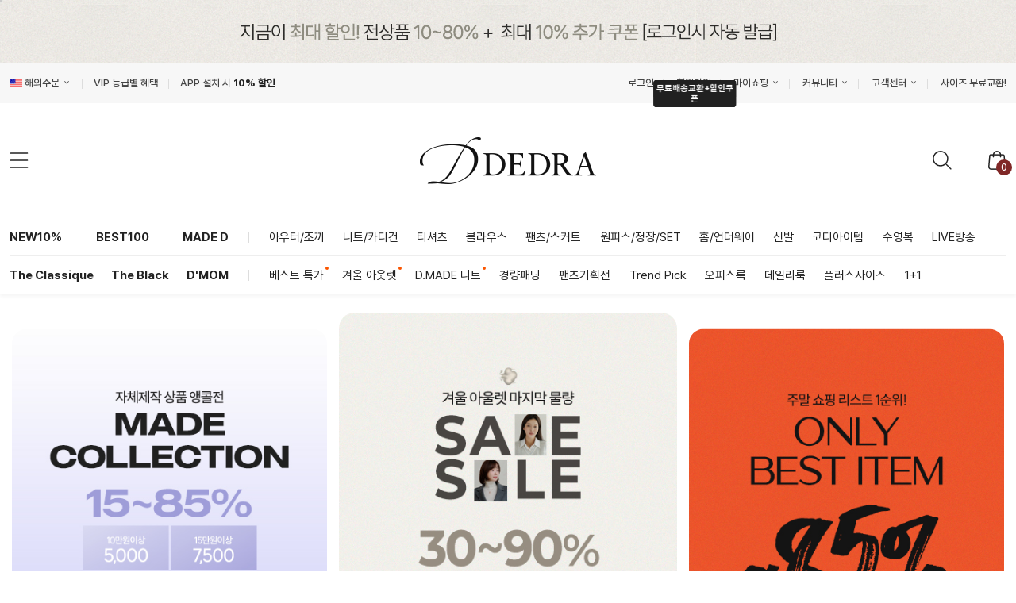

--- FILE ---
content_type: text/html
request_url: http://www.dedra.co.kr/
body_size: 70737
content:

<!DOCTYPE html PUBLIC "-//W3C//DTD HTML 4.01//EN" "http://www.w3.org/TR/html4/strict.dtd">
<html>
<head>
<meta http-equiv="CONTENT-TYPE" content="text/html;charset=EUC-KR">
<link rel="shortcut icon" href="/shopimages/lsh7614/favicon.ico" type="image/x-icon">
<link rel="apple-touch-icon-precomposed" href="/shopimages/lsh7614/mobile_web_icon.png" />
<meta name="referrer" content="no-referrer-when-downgrade" />
<meta name="description" content="품격있는 우아한 여성들을 위한 브랜드 데드라,매일신상다량 업데이트,백화점퀄리티" />
<meta name="keywords" content="데드라, 엄마옷, 엄마옷데드라, 엄마옷쇼핑몰, 중년여성의류, 중년여성의류쇼핑몰, 4060,5060, 40대엄마옷, 50대엄마옷, 50대여성의류, 60대여성의류, 엄마옷선물, 엄마옷추천, 마담4060, 모슬린, 조이마담, 로즈맘, 쉬즈마담" />
<meta property="og:type" content="website" />
<meta property="og:title" content="품격있는 우아함, 데드라" />
<meta property="og:description" content="품격있는 우아한 여성들을 위한 브랜드 데드라,매일신상다량 업데이트,백화점퀄리티" />
<meta property="og:url" content="http://www.dedra.co.kr" />
<link rel="canonical" href="http://www.dedra.co.kr">
<link rel="alternate" href="http://www.dedra.co.kr/m">
<title>품격있는 우아함, 데드라</title>
<meta name="facebook-domain-verification" content="tg8jb1wqctwrgf3a2zrh4rl0fek9vk" />
<meta name="google-site-verification" content="ECAdsG5FlGDRLoC7nige08CmnpUllsjCpULgF-lv2II" />
<meta name="google-site-verification" content="0TwX07mzMxprkkMi9x-suwKA-pHf6QOnhRDjM0lOxxQ" />
<meta name="naver-site-verification" content="e2f128e4f4e16d750af1195303378a7d11adcad6" />

<link type="text/css" rel="stylesheet" href="/shopimages/lsh7614/template/work/37690/common.css?r=1769128925" /><!-- Google Tag Manager -->
<script>(function(w,d,s,l,i){w[l]=w[l]||[];w[l].push({'gtm.start':
new Date().getTime(),event:'gtm.js'});var f=d.getElementsByTagName(s)[0],
j=d.createElement(s),dl=l!='dataLayer'?'&l='+l:'';j.async=true;j.src=
'https://www.googletagmanager.com/gtm.js?id='+i+dl;f.parentNode.insertBefore(j,f);
})(window,document,'script','dataLayer','GTM-PJKRVVVJ');</script>
<!-- End Google Tag Manager -->

<!-- Google tag (gtag.js) -->
<script async src="https://www.googletagmanager.com/gtag/js?id=AW-11250909998"></script>
<script>
  window.dataLayer = window.dataLayer || [];
  function gtag(){dataLayer.push(arguments);}
  gtag('js', new Date());

  gtag('config', 'AW-11250909998');
</script>


<!-- Google tag (gtag.js) -->
<script async src="https://www.googletagmanager.com/gtag/js?id=AW-647608926"></script>
<script>
  window.dataLayer = window.dataLayer || [];
  function gtag(){dataLayer.push(arguments);}
  gtag('js', new Date());


  gtag('config', 'AW-647608926');
</script>

<span itemscope="" itemtype="http://schema.org/Organization">
<link itemprop="url" href="http://www.dedra.co.kr">
<a itemprop="sameAs" href="https://instagram.com/dedra__official"></a>
<a itemprop="sameAs" href="https://www.facebook.com/profile.php?id=100046930086643"></a>
<a itemprop="sameAs" href="https://www.youtube.com/channel/UC5-2HWZaYLPQz7wVB7cQVLQ"></a>
<a itemprop="sameAs" href="http://smartstore.naver.com/dedra"></a>
</span>
<meta name="naver-site-verification" content="e2f128e4f4e16d750af1195303378a7d11adcad6" />

<!-- ADN Tracker[공통] start -->
<script src="//fin.rainbownine.net/js/across_adn_2.0.1.js" type="text/javascript"></script>
<!-- ADN Tracker[공통] end -->





<!-- 23.12.19 Script Start -->
<!-- Google tag (gtag.js) -->
<script async src="https://www.googletagmanager.com/gtag/js?id=G-9KE2VWVHNX"></script>
<script>
  window.dataLayer = window.dataLayer || [];
  function gtag(){dataLayer.push(arguments);}
  gtag('js', new Date());
  gtag('config', 'G-9KE2VWVHNX', { 'groups': 'dedra' });	
</script>
<!-- 23.12.19 Script End -->

<!-- 23.12.19 Script Start -->
<!-- Be careful to modify or delete. -->
<script>try{var y__u_a = location.href;var y__d_e_t_a_i_l = "shopdetail.html";var y__c_a_r_t = "basket.html";var y__o_d_s_t_a_r_t = "order.html";var y__o_d_e_d = "orderend.html";var y__o_d_e_d__m = "order_complete.html";var y__j_o_i_n = "join_complete.html";var y__k_r = "KRW";var y__g_a_f_o = 1;var y__g_a_f_o__a = 'dedra';var y__s_c_k = function(name, value, exp) {var date = new Date();date.setTime(date.getTime() + exp*24*60*60*1000);document.cookie = name + '=' + value + ';expires=' + date.toUTCString() + ';path=/';};var y__g_c_k = function(name) {var value = document.cookie.match('(^|;) ?' + name + '=([^;]*)(;|$)');return value? value[2] : null;};function y__p_c_d(sname){var params = location.search.substr(location.search.indexOf("?") + 1);var sval = "";params = params.split("&");for (var i = 0; i < params.length; i++) {temp = params[i].split("=");if([temp[0]] == sname) { sval = temp[1]; }}return sval;};var y__d_v_c = /iPad/.test(navigator.userAgent) ? "t" : /Mobile|iP(hone|od)|Android|BlackBerry|IEMobile|Silk/.test(navigator.userAgent) ? "m" : "p";}catch(error){console.error(error);};</script>
<!-- 23.12.19 Script End -->

<!-- 26.01.05 pixel -->
<!-- Be careful to modify or delete. -->
<script>var __yORGDBGy__=({'d':'o','ua':location.href,'ub':document.referrer});var __yVCBVCy__ = {c:['id="cartBtn"', "javascript:send_multi('', '');"],n:['NPAY_BUY_LINK_IDNC_ID'],k:['카카오페이 구매하기','카카오페이','간편구매','Kpay','KPAY','kpay'],p:['페이코','PAYCO','payco'],w:['id="wishBtn"'],pw:['npay_btn_zzim','__checkout_btn_wish']};var __yUACRCy__  = { k:['mazia.kr','mazia.co.kr'],u:['euc_us'],j:['euc_ja'],c:['euc_zh'] };var __ySCKy__ = function(name,value,exp,path){var cookieStr=name+'='+encodeURIComponent(value)+';path='+(path||'/');if(typeof exp==='number'&&!isNaN(exp)){var date=new Date();date.setTime(date.getTime()+exp*24*60*60*1000);cookieStr+=';expires='+date.toUTCString();}document.cookie=cookieStr;};var __yGCKy__ = function(n){var v=document.cookie.split('; ');var i=0;for(i=0;i<v.length;i++){if(v[i].indexOf(n+'=')==0){return v[i].split('=')[1]||null;}};return null;};function __yPCDy__(sname){var params = location.search.substr(location.search.indexOf('?') + 1);var sval = '';params = params.split('&');for (var i = 0; i < params.length; i++) {temp = params[i].split('=');if([temp[0]] == sname) { sval = temp[1]; }}return sval;};var __yDVCy__ = /iPad/.test(navigator.userAgent) ? 't' : /Mobile|iP(hone|od)|Android|BlackBerry|IEMobile|Silk/.test(navigator.userAgent) ? 'm' : 'p';var __yCSSYELy__ = 'background: yellow; color: black; font-weight: bold; padding: 2px 6px; border-radius: 4px; font-size:13px;';var __yCSSBLUy__ = 'background: blue; color: white; font-weight: bold; padding: 2px 6px; border-radius: 4px; font-size:13px;';var __yCSSREDy__ = 'background: red; color: white; font-weight: bold; padding: 2px 6px; border-radius: 4px; font-size:13px;';var __yCSSBKy__ = 'background: black; color: white; font-weight: bold; padding: 2px 6px; border-radius: 4px; font-size:13px;';var __yCSLOGy__ = console.log.bind(console);var __yCSELOGy__ = console.error.bind(console);function __yTXTDCDy__(y){var __yTDCDy__ = document.createElement('textarea');__yTDCDy__.innerHTML = y;return __yTDCDy__.value;};function __yORGCRCy__(c, w, t){try{var __yUKy__ = __yUACRCy__.k.some(function(keyword){ return c.indexOf(keyword) !== -1; });var __yUUy__ = __yUACRCy__.u.some(function(keyword){ return c.indexOf(keyword) !== -1; });var __yUJy__ = __yUACRCy__.j.some(function(keyword){ return c.indexOf(keyword) !== -1; });var __yUCy__ = __yUACRCy__.c.some(function(keyword){ return c.indexOf(keyword) !== -1; });var __yCRCy__ = '';var __yWONy__ = '';var __yRDWONy__ = '';if(t == 'crc'){if(__yUKy__){__yCRCy__ = 'KRW';}else if(__yUUy__){__yCRCy__ = 'USD';}else if(__yUJy__){__yCRCy__ = 'JPY';}else if(__yUCy__){__yCRCy__ = 'CNY';};if(__yORGDBGy__.d == 'o'){ __yCSLOGy__('%c ORG CRC : ' + __yCRCy__, __yCSSYELy__); };return __yCRCy__;};/**/if(t == 'won'){if(__yUKy__){__yWONy__ = w.replace(/[^0-9]/g,'');}else if(__yUUy__){__yWONy__ = w.replace(/[^0-9.]/g,'');}else if(__yUJy__){__yWONy__ = w.replace(/[^0-9]/g,'');}else if(__yUCy__){__yWONy__ = w.replace(/[^0-9.]/g,'');};__yWONy__ = Number(__yWONy__) || 0;if(__yORGDBGy__.d == 'o'){ __yCSLOGy__('%c ORG CRC ' + __yCRCy__  + 'WON : ' +  __yWONy__, __yCSSYELy__); };return __yWONy__;};/**/if(t == 'rdwon'){if(__yUKy__){__yRDWONy__ = Math.round(w);}else if(__yUUy__){__yRDWONy__ = w;}else if(__yUJy__){__yRDWONy__ = Math.round(w);}else if(__yUCy__){__yRDWONy__ = w;};__yRDWONy__ = Number(__yRDWONy__) || 0;if(__yORGDBGy__.d == 'o'){ __yCSLOGy__('%c ORG CRC ' + __yCRCy__  + 'RDWON : ' +  __yRDWONy__, __yCSSYELy__); };return __yRDWONy__;};}catch(error){if(__yORGDBGy__.d == 'o'){ __yCSELOGy__(error); };};};var __yCRCORGy__ = __yORGCRCy__(__yORGDBGy__.ua, '', 'crc');/**/</script><script>var __yADSAy__=({'d':'','t':'p','c':'c','n':'o','k':'','p':'','bpt':'b','ect':'','awa':'AW-11250909998','ga':'yclass','uva':'shopdetail.html','uvb':'branduid=','uvc':'shopdetail.html','uvo':'','ula':'shopbrand.html','ulb':'shopbrand.html','ulc':'shopbrand.html','uca':'basket.html','ucb':'basket.html','ucc':'basket.html','uosa':'order.html','uosb':'order.html','ush':'search.html','uoea':'orderend.html','uoeb':'order_complete.html','uoec':'orderend.html','ujo':'join_complete.html','ua':location.href,'ub':document.referrer});var __yPVTADSAy__ = __yADSAy__.awa +'/'+'vvvvvvvvvv';var __yVTADSAy__ = __yADSAy__.awa +'/'+'dddddddddd';var __yCTADSAy__ = __yADSAy__.awa +'/'+'cccccccccc';var __yOSTADSAy__ = __yADSAy__.awa +'/'+'ssssssssss';var __yOETADSAy__ = __yADSAy__.awa +'/'+'bbbbbbbbbb';var __yNPTADSAy__ = __yADSAy__.awa +'/'+'U4bJCOXU-twbEK6G7fQp';var __yKPTADSAy__ = __yADSAy__.awa +'/'+'kkkkk';var __yPPTADSAy__ = __yADSAy__.awa +'/'+'PPPPP';var __yJTADSAy__ = __yADSAy__.awa +'/'+'jjjjjjjjjj';var __ySHTADSAy__ = __yADSAy__.awa +'/'+'sssss';/**/try{}catch(error){if(__yADSAy__.d == 'o'){ __yCSELOGy__(error); };};/**/if(__yADSAy__.d == 'o'){ __yCSLOGy__('%c ADSA B C L 1', __yCSSYELy__); };</script>
<!-- 26.01.05 Pixel -->
</head>
<script type="text/javascript" src="//wcs.naver.net/wcslog.js"></script>
<script type="text/javascript">
if (window.wcs) {
    if(!wcs_add) var wcs_add = {};
    wcs_add["wa"] = "s_199671f4e71f";
    wcs.inflow('dedra.co.kr');
    wcs_do();
}
</script>

<body>
<script type="text/javascript" src="/js/jquery-1.7.2.min.js"></script><script type="text/javascript" src="/js/lazyload.min.js"></script>
<script type="text/javascript">
function getCookiefss(name) {
    lims = document.cookie;
    var index = lims.indexOf(name + "=");
    if (index == -1) {
        return null;
    }
    index = lims.indexOf("=", index) + 1; // first character
    var endstr = lims.indexOf(';', index);
    if (endstr == -1) {
        endstr = lims.length; // last character
    }
    return unescape(lims.substring(index, endstr));
}
</script><script type="text/javascript">
var MOBILE_USE = '';
var DESIGN_VIEW = 'PC';
</script><script type="text/javascript" src="/js/flash.js"></script>
<script type="text/javascript" src="/js/neodesign/rightbanner.js"></script>
<script type="text/javascript" src="/js/bookmark.js"></script>
<script type="text/javascript">

var pre_ORBAS = 'A';
var pre_min_amount = '1';
var pre_product_uid = '';
var pre_product_name = '';
var pre_product_price = '';
var pre_option_type = '';
var pre_option_display_type = '';
var pre_optionJsonData = '';
var IS_LOGIN = 'false';
var is_bulk = 'N';
var bulk_arr_info = [];
var pre_min_add_amount = '1';
var pre_max_amount = '100000';

    var is_unify_opt = '1' ? true : false; 
    var pre_baskethidden = 'A';

var is_unify_opt = true;
var ORBAS = 'A';
var min_amount = '1';
var min_add_amount = '1';
var max_amount = '100000';
var product_uid = '';
var product_name = '';
var product_price = '';
var option_type = '';
var option_display_type = '';
var is_dummy = null;
var is_exist = null;
var optionJsonData = '';
var view_member_only_price = '';
var IS_LOGIN = 'false';
var shop_language = 'kor';
var is_bulk = 'N';
var bulk_arr_info = [];
var use_option_limit = '';
var design_view = 'PC';

var db = 'lsh7614';
var baskethidden = 'A';
function hanashopfree() {
    
}

var viewsslmain="";
function clicksslmain(){
   if(!viewsslmain.closed && viewsslmain) viewsslmain.focus();
   else{
       viewsslmain = window.open("about:blank","viewsslmain","height=304,width=458,scrollbars=no");
       viewsslmain.document.write('<title>보안접속이란?</title>');
       viewsslmain.document.write('<style>\n');
       viewsslmain.document.write('body { background-color: #FFFFFF; font-family: "굴림"; font-size: x-small; } \n');
       viewsslmain.document.write('P {margin-top:2px;margin-bottom:2px;}\n');
       viewsslmain.document.write('</style>\n');
       viewsslmain.document.write('<body topmargin=0 leftmargin=0 marginleft=0 marginwidth=0>\n');
       viewsslmain.document.write('<a href="JavaScript:self.close()"><img src="/images/common/ssllogin_aboutimg.gif" align=absmiddle border=0 /></a>');
       viewsslmain.moveTo(100,100);
   }
}
function getCookie_mainm(name) {
    lims = document.cookie;
    var index = lims.indexOf(name + "=");
    if (index == -1) return null;
    index = lims.indexOf("=", index) + 1; // first character
    var endstr = lims.indexOf(";", index);
    if (endstr == -1) endstr = lims.length; // last character
    return unescape(lims.substring(index, endstr));
}

function get_page_id() {
    var query_string = window.location.search.substring(1);
    var vars  = query_string.split('&');
    for (i = 0; i < vars.length; i++) {
        tmp = vars[i].split('=');
        if (tmp[0] == 'page_id') { 
            return tmp[1];
        } 
    } 
    return 1;
}

</script>

<link type="text/css" rel="stylesheet" href="/shopimages/lsh7614/template/work/37690/main.css?t=202601230946" />
<script src="/design/lsh7614/js/glightbox.min.js"></script>
<link type="text/css" rel="stylesheet" href="/design/lsh7614/js/glightbox.min.css" />



<div id='blk_scroll_wings'><script type='text/javascript' src='/html/shopRbanner.html?param1=1' ></script></div>
<div id='cherrypicker_scroll'></div>
<div id="wrap">
    
<link type="text/css" rel="stylesheet" href="/shopimages/lsh7614/template/work/37690/header.1.css?t=202601230942" />
<!-- Uneedcomms Keepgrow Script -->
<div id="kg-service-data" data-member="" style="display:none !important"></div>
<script id="kg-service-init" data-hosting="makeshop" src="//storage.keepgrow.com/admin/keepgrow-service/keepgrow-service_bd1001ae-2eb6-443c-af63-99302c1e47c9.js"></script>
<!-- Uneedcomms Keepgrow Script -->

<script src="/design/lsh7614/js/swiper.min.js"></script>
<link type="text/css" rel="stylesheet" href="/design/lsh7614/js/swiper.min.css" />
<!-- xeicon 필수 -->
<link rel="stylesheet" href="https://cdn1-aka.makeshop.co.kr/css/xeicon-2.3.3/xeicon.min.css">
<!-- //xeicon 필수 -->
<!-- 다찾다 아이콘-->
<link rel="stylesheet" href="/images/d3/m_01/css/font-awesome.min.css" />



<!-- 해당 스크립트 삭제에 유의 부탁드리며, 스냅 솔루션의 스크립트입니다. -->
<!-- snap common script contact mail: support@snapvi.co.kr -->
<span id = 'solutiontype' style='display:none;'>makeshop</span>
<span id='sfsnapfit_store_id' style='display:none'>dedra</span>
<div><input id="sf_draw_type" type="hidden" value="pc"><input id="sf_store_name" type = 'hidden' value = 'dedra'></div>
<!-- snap common end -->

<!-- 1:1 채팅 소스 -->
<!-- Channel Plugin Scripts -->
<script>
    function parsePureNumber(number) {
        return parseFloat(number.replace(/[^0-9\.]+/g, '')) || 0
    }
    var settings = {
        "pluginKey": "45436db4-33b6-4d44-b324-2c7ee634a703",
    };
          (function() {
        var w = window;
        if (w.ChannelIO) {
            return (window.console.error || window.console.log || function(){})('ChannelIO script included twice.');
        }
        var ch = function() {
            ch.c(arguments);
        };
        ch.q = [];
        ch.c = function(args) {
            ch.q.push(args);
        };
        w.ChannelIO = ch;
        function l() {
            if (w.ChannelIOInitialized) {
                return;
            }
            w.ChannelIOInitialized = true;
            var s = document.createElement('script');
            s.type = 'text/javascript';
            s.async = true;
            s.src = 'https://cdn.channel.io/plugin/ch-plugin-web.js';
            s.charset = 'UTF-8';
            var x = document.getElementsByTagName('script')[0];
            x.parentNode.insertBefore(s, x);
        }
        if (document.readyState === 'complete') {
            l();
        } else if (window.attachEvent) {
            window.attachEvent('onload', l);
        } else {
            window.addEventListener('DOMContentLoaded', l, false);
            window.addEventListener('load', l, false);
        }
    })();
    if (settings && settings.memberId && settings.memberId.indexOf('!--/user_id/--') >= 0) {
        console.error('You do not using makeshop. please visit https://developers.channel.io/docs/guide-for-famous-builders and find correct one');
    } else {
        ChannelIO('boot', settings);
    }
</script>
<!-- End Channel Plugin -->
<!-- // 1:1 채팅 소스 -->

<!-- 최상단 배너 -->
<div id="topEvent"><a href="https://www.dedra.co.kr/board/board.html?code=lsh7614_image5&page=1&type=v&board_cate=&num1=999810&num2=00000&number=10&lock=N"><img src="/design/lsh7614/wib2018/event/0119_top_pc.jpg"></a></div>

<div id="header">
    <div class="header-wrap">
        <div class="header-top">
            <div class="top-wrap">
                <ul class="left-wrap">
                    <li class="lang-hover"><img src="/design/lsh7614/dizi/us.png" alt=""> 해외주문 <img src="/design/lsh7614/dizi/expand_more.png" alt=""></li>
                    <li><a href="https://www.dedra.co.kr/shop/page.html?id=3"><font color="802827">VIP 등급별 혜택</font></a></li>
                    <!--  <li><a href="javascript:CreateBookmarkLink('http://www.dedra.co.kr', '');">BOOKMARK</a></li>  -->
                    <li><a href="/board/board.html?code=lsh7614_image5&page=1&type=v&board_cate=&num1=999994&num2=00000&number=3&lock=N">APP 설치 시 <span class="bold">10% 할인</span></a></li>
                </ul>


                <ul class="choice-lang">
                    <li><a href="https://www.dedra.co.kr/board/board.html?code=lsh7614_board4&page=1&type=v&board_cate=&num1=999940&num2=00000&number=5&lock=N"><img src="/design/lsh7614/dizi/us.png" alt=""> 해외주문 </a></li>
                    <!--    <li><a href="//en.dedra.co.kr/"><img src="/design/lsh7614/dizi/us.png" alt=""> US</a></li>  -->
                </ul>


                <ul class="right-wrap">
                                        <li><a href="/shop/member.html?type=login">로그인</a></li>
                    <li>
                        <a href="https://www.dedra.co.kr/shop/idinfo.html?type=new&mem_type=person&first=">회원가입</a>
                        <div class="swiper signupSwiper bounce">
                            <div class="swiper-wrapper">
                                <div class="swiper-slide">무조건 이득! 1초가입</div>
                                <div class="swiper-slide">무료배송교환+할인쿠폰</div>
                            </div>
                        </div>
                    </li>
                    
                    <!-- 마이쇼핑, 커뮤니티, 고객센터 -->
                    <li>
                        <a href="/shop/member.html?type=mynewmain" class="shopping-hover">마이쇼핑 <img src="/design/lsh7614/dizi/expand_more.png" alt=""></a>
                        <ul class="cshover my-shopping">
                            <li><a href="/shop/confirm_login.html?type=myorder">주문조회</a></li>
                            <li><a href="/shop/mypage.html?mypage_type=mywishlist">관심상품</a></li>
                            <li><a href="/shop/basket.html">장바구니</a></li>
                            <li><a href="/shop/mypage.html?mypage_type=mycoupon">쿠폰내역</a></li>
                            <li><a href="/shop/mypage.html?mypage_type=myreserve">적립금내역</a></li>
                            <li><a href="/shop/mypage.html?mypage_type=myemoney">예치금내역</a></li>
                            <li><a href="/shop/mypage.html?mypage_type=myarticle">내게시글</a></li>
                            <li><a href="/shop/shopbrand.html?xcode=006&type=O">개인결제</a></li>
                        </ul>
                    </li>
                    <li>
                        <a href="javascript:;" class="community-hover">커뮤니티 <img src="/design/lsh7614/dizi/expand_more.png" alt=""></a>
                        <ul class="cshover community">
                            <li><a href="/board/board.html?code=lsh7614_board4&page=1&type=v&num1=999977&num2=00000&lock=N&flag=notice">쇼핑노하우</a></li>
                            <li><a href="/shop/page.html?id=3">VIP회원혜택</a></li>
                            <li><a href="javascript:attendance_open();">출석체크</a></li>
                            <li><a href="https://www.dedra.co.kr/board/board.html?code=lsh7614_board4&page=1&type=v&board_cate=&num1=999972&num2=00000&number=&lock=N&flag=notice">품절보상제</a></li>

                            <!--       <li><a href="/board/board.html?code=lsh7614_board4&page=1&type=v&num1=999946&num2=00000&lock=N&flag=notice">입고지연상품</a></li>     -->
                            <li><a href="/board/board.html?code=lsh7614_image5">이벤트</a></li>
                            <li><a href="/board/board.html?code=lsh7614_image7">데드라매거진</a></li>
                            <li><a href="/shop/reviewmore.html">후기</a></li>

                            <li><a href="/board/board.html?code=lsh7614_image6">협찬</a></li>
                        </ul>
                    </li>
                    <li>
                        <a href="/shop/faq.html" class="qna-hover">고객센터 <img src="/design/lsh7614/dizi/expand_more.png" alt=""></a>
                        <ul class="cshover qna">
                            <li><a href="/shop/faq.html">자주묻는질문</a></li>
                            <li><a href="/board/board.html?code=lsh7614_board4">공지사항</a></li>
                            <li><a href="/board/board.html?code=lsh7614_board17">VIP게시판</a></li>
                            <!--           <li><a href="/board/board.html?code=lsh7614_board16">변경/취소문의</a></li>      -->
                            <!--           <li><a href="/board/board.html?code=lsh7614_board9">교환/반품문의</a></li>       -->
                            <!--           <li><a href="/board/board.html?code=lsh7614_board10">배송문의</a></li>          -->
                            <li><a href="/board/board.html?code=lsh7614_board5">전화주문예약</a></li>
                            <li><a href="/board/board.html?code=lsh7614_board13">제휴/도매문의</a></li>
                        </ul>
                    </li>
                    <li class="red">
                        <a href="https://www.dedra.co.kr/board/board.html?code=lsh7614_board4&page=1&type=v&board_cate=&num1=999944&num2=00000&number=1&lock=N">사이즈 무료교환!</a>
                    </li>
                    <!-- // 마이쇼핑, 커뮤니티, 고객센터 -->
                </ul>

                            </div>

            <!-- 전체메뉴 -->
            <div class="menu-wrap">
                <div class="menu-cont">
                    <button class="menu-close" onclick="menuClick('.menu-wrap')"><img src="/design/lsh7614/dizi/ico_close.png"/></button>
                    <ul class="menu-category mr10">
                        <li class="bold"><a href="https://www.dedra.co.kr/shop/shopbrand.html?xcode=034&mcode=001&type=Y">NEW 10%</a></li>
                        <li class="bold"><a href="/shop/shopbrand.html?xcode=088&type=N&mcode=001">BEST 100</a></li>
                        <li class="bold"><a href="/shop/shopbrand.html?xcode=092&type=Y">MADE D</a></li>
                        <li class="bold"><a href="/shop/shopbrand.html?xcode=050&type=Y">The Black</a></li>
                        
                        <li class="bold"><a href="https://www.dedra.co.kr/shop/shopbrand.html?xcode=095&type=Y">The Classique</a></li>
                        

                        <li class="bold"><a href="https://www.dedra.co.kr/index.html?page_id=2">D'MOM</a></li>


                        <!--      <li class="bold"><a href="/shop/shopbrand.html?xcode=004&type=Y"><font color="f1bd72">엘클라</font></a></li>   -->

                        <li class="bold"><a href="/shop/shopbrand.html?xcode=082&type=Y">스테디셀러</a></li>


                        <li class="bold"><a href="/shop/shopbrand.html?xcode=091&type=X">신상특가</font></a></li>


                        <!--          <li class="bold"><a href="/shop/shopbrand.html?xcode=021&type=Y">NATURAL.D</a></li>           -->


                        <li class="bold"><a href="/shop/shopbrand.html?xcode=084&type=Y">플러스사이즈</a></li>
                        <li class="bold"><a href="/shop/shopbrand.html?xcode=067&type=Y">1+1</a></li>


                   <!--     <li class="bold"><a href="/shop/shopbrand.html?xcode=090&type=Y">아빠옷</a></li>   -->







                        <li class="bold"><a href="/shop/shopbrand.html?xcode=023&type=X"><font color="ffc776">연말특가 ~90%</font></a></li>



                    </ul>
                    <ul class="menu-category">
                        <li class="bold"><a href="/shop/shopbrand.html?xcode=060&type=Y">아우터/조끼</a></li>
                        <li><a href="/shop/shopbrand.html?xcode=060&mcode=001&type=Y">자켓</a></li>
                        <li><a href="/shop/shopbrand.html?xcode=060&mcode=002&type=Y">코트</a></li>
                        <li><a href="/shop/shopbrand.html?xcode=060&mcode=003&type=Y">점퍼</a></li>
                        <li><a href="/shop/shopbrand.html?xcode=060&mcode=004&type=Y">패딩</a></li>
                        <li><a href="/shop/shopbrand.html?xcode=060&mcode=005&type=Y">조끼</a></li>
                    </ul>
                      <ul class="menu-category mt28">
                        <li class="bold"><a href="/shop/shopbrand.html?xcode=041&type=Y">니트/카디건</a></li>
                        <li><a href="/shop/shopbrand.html?xcode=041&mcode=002&type=Y">니트</a></li>
                        <li><a href="/shop/shopbrand.html?xcode=041&mcode=001&type=Y">카디건</a></li>
                        <li><a href="/shop/shopbrand.html?xcode=041&mcode=003&type=Y">상의SET</a></li>
                    </ul>
                      <ul class="menu-category">
                        <li class="bold"><a href="/shop/shopbrand.html?xcode=051&type=Y">티셔츠</a></li>
                        <li><a href="/shop/shopbrand.html?xcode=051&mcode=001&type=Y">라운드</a></li>
                        <li><a href="/shop/shopbrand.html?xcode=051&mcode=002&type=Y">칼라</a></li>
                        <li><a href="/shop/shopbrand.html?xcode=051&mcode=003&type=Y">집업</a></li>
                        <li><a href="/shop/shopbrand.html?xcode=051&mcode=004&type=Y">터들넥</a></li>
                        <li><a href="/shop/shopbrand.html?xcode=051&mcode=005&type=Y">민소매</a></li>
                        <li><a href="/shop/shopbrand.html?xcode=051&mcode=006&type=Y">반오픈</a></li>
                        <li><a href="/shop/shopbrand.html?xcode=051&mcode=007&type=Y">브이넥</a></li>
                        <li><a href="/shop/shopbrand.html?xcode=051&mcode=008&type=Y">이너조끼</a></li>
                        <li><a href="/shop/shopbrand.html?xcode=051&mcode=009&type=Y">후드</a></li>
                    </ul>
                    <ul class="menu-category mt28">
                        <li class="bold "><a href="/shop/shopbrand.html?xcode=055&type=Y">블라우스</a></li>
                        <li><a href="/shop/shopbrand.html?xcode=055&mcode=001&type=Y">블라우스</a></li>
                        <li><a href="/shop/shopbrand.html?xcode=055&mcode=002&type=Y">셔츠</a></li>
                        <li><a href="/shop/shopbrand.html?xcode=055&mcode=003&type=Y">민소매</a></li>
                    </ul>
                  
                    <ul class="menu-category">
                        <li class="bold"><a href="/shop/shopbrand.html?xcode=046&type=Y">팬츠/스커트</a></li>
                        <li><a href="/shop/shopbrand.html?xcode=085&type=Y">MADE 똑핏팬츠</a></li>
                        <li><a href="/shop/shopbrand.html?xcode=046&mcode=004&type=Y&gf_ref=Yz1Da2JWOG4=">가심비 팬츠</a></li>
                        <li><a href="/shop/shopbrand.html?xcode=046&mcode=005&type=Y">장인의 팬츠</a></li>
                        <li><a href="https://www.dedra.co.kr/shop/shopbrand.html?type=N&xcode=046&mcode=003">청량JEAN</a></li>

                        <li><a href="/shop/shopbrand.html?xcode=046&type=N&mcode=001">팬츠</a></li>
                        <li><a href="/shop/shopbrand.html?xcode=046&mcode=002&type=Y">스커트</a></li>
                    </ul>
                  
                    <ul class="menu-category">
                        <li class="bold"><a href="/shop/shopbrand.html?xcode=033&type=Y">원피스/SET</a></li>
                        <li><a href="/shop/shopbrand.html?xcode=033&mcode=001&type=Y">원피스</a></li>
                        <li><a href="/shop/shopbrand.html?xcode=033&mcode=002&type=Y">정장/세트</a></li>
                    </ul>
                    <ul class="menu-category">
                        <li class="bold"><a href="/shop/shopbrand.html?xcode=029&type=Y">홈/언더웨어</a></li>
                        <li><a href="/shop/shopbrand.html?xcode=029&mcode=001&type=Y">홈웨어</a></li>
                        <li><a href="/shop/shopbrand.html?xcode=029&mcode=002&type=Y">언더웨어</a></li>
                    </ul>
                    
                    <!--
                    <ul class="menu-category mt28">
                        <li class="bold"><a href="/shop/shopbrand.html?xcode=025&type=Y">플리츠</a></li>
                        <li><a href="/shop/shopbrand.html?xcode=025&mcode=001&type=Y">아우터</a></li>
                        <li><a href="/shop/shopbrand.html?xcode=025&mcode=002&type=Y">상의</a></li>
                        <li><a href="/shop/shopbrand.html?xcode=025&mcode=003&type=Y">하의</a></li>
                        <li><a href="/shop/shopbrand.html?xcode=025&mcode=004&type=Y">원피스</a></li>
                        <li><a href="/shop/shopbrand.html?xcode=025&mcode=005&type=Y">세트</a></li>
                    </ul>
                    -->
                    <!--<ul class="menu-category">
                        <li class="bold"><a href="/shop/shopbrand.html?xcode=032&mcode=025&type=Y">경량패딩</a></li>
                        <li><a href="/shop/shopbrand.html?xcode=032&mcode=025&scode=001&type=Y">아우터</a></li>
                        <li><a href="/shop/shopbrand.html?xcode=032&mcode=025&scode=002&type=Y">조끼</a></li>
                    </ul>-->
                    <!--
                    <ul class="menu-category ">
                        <li class="bold"><a href="/shop/shopbrand.html?xcode=021&type=Y">Natural.D</a></li>
                        <li><a href="/shop/shopbrand.html?xcode=021&mcode=001&type=Y">아우터</a></li>
                        <li><a href="/shop/shopbrand.html?xcode=021&mcode=002&type=Y">상의</a></li>
                        <li><a href="/shop/shopbrand.html?xcode=021&mcode=003&type=Y">하의</a></li>
                        <li><a href="/shop/shopbrand.html?xcode=021&mcode=004&type=Y">원피스</a></li>
                        <li><a href="/shop/shopbrand.html?xcode=021&mcode=005&type=Y">세트</a></li>
                        <li><a href="/shop/shopbrand.html?xcode=021&mcode=006&type=Y">악세사리</a></li>
                    </ul>
                    -->
                    <ul class="menu-category">
                        <li class="bold"><a href="/shop/shopbrand.html?xcode=005&type=Y">수영복</a></li>
                        <li><a href="/shop/shopbrand.html?xcode=005&mcode=001&type=Y">세트수영복</a></li>
                        <li><a href="/shop/shopbrand.html?xcode=005&mcode=002&type=Y">원피스수영복</a></li>
                        <li><a href="/shop/shopbrand.html?xcode=005&mcode=003&type=Y">래시가드</a></li>
                        <li><a href="/shop/shopbrand.html?xcode=005&mcode=004&type=Y">수영복하의</a></li>
                        <li><a href="/shop/shopbrand.html?xcode=005&mcode=005&type=Y">비치웨어</a></li>
                        <li><a href="/shop/shopbrand.html?xcode=005&mcode=006&type=Y">잡화</a></li>
                    </ul>
                    <ul class="menu-category">
                        <li class="bold"><a href="/shop/shopbrand.html?xcode=015&type=Y">신발</a></li>
                        <li><a href="/shop/shopbrand.html?xcode=015&mcode=001&type=Y">수제화</a></li>
                        <li><a href="/shop/shopbrand.html?xcode=015&mcode=002&type=Y">플랫</a></li>
                        <li><a href="/shop/shopbrand.html?xcode=015&mcode=003&type=Y">로퍼</a></li>
                        <li><a href="/shop/shopbrand.html?xcode=015&mcode=004&type=Y">스텔레토/펌프스</a></li>
                        <li><a href="/shop/shopbrand.html?xcode=015&mcode=005&type=Y">부츠/워커</a></li>
                        <li><a href="/shop/shopbrand.html?xcode=015&mcode=006&type=Y">샌들/슬리퍼</a></li>
                        <li><a href="/shop/shopbrand.html?xcode=015&mcode=007&type=Y">토오픈/슬링백</a></li>
                        <li><a href="/shop/shopbrand.html?xcode=015&mcode=008&type=Y">슬립온/스니커즈</a></li>
                    </ul>
                    <ul class="menu-category">
                        <li class="bold"><a href="/shop/shopbrand.html?xcode=011&type=Y">코디아이템</a></li>
                        <li><a href="/shop/shopbrand.html?xcode=011&mcode=007&type=Y">머플러/스카프</a></li>
                        <li><a href="/shop/shopbrand.html?xcode=011&mcode=002&type=Y">브로치</a></li>
                        <li><a href="/shop/shopbrand.html?xcode=011&mcode=003&type=Y">목걸이/귀걸이</a></li>
                        <li><a href="/shop/shopbrand.html?xcode=011&mcode=009&type=Y">모자/헤어</a></li>
                        <li><a href="/shop/shopbrand.html?xcode=011&mcode=006&type=Y">양말/덧신/스타킹</a></li>
                        <li><a href="/shop/shopbrand.html?xcode=011&mcode=001&type=Y">가방/벨트</a></li>
                        <li><a href="/shop/shopbrand.html?xcode=011&mcode=004&type=Y">팔찌/반지</a></li>
                        <li><a href="/shop/shopbrand.html?xcode=011&mcode=008&type=Y">장갑/앞치마</a></li>
                        <li><a href="/shop/shopbrand.html?xcode=011&mcode=010&type=Y">선글라스</a></li>
                        <li><a href="/shop/shopbrand.html?xcode=011&mcode=011&type=Y">마스크&스트랩</a></li>
                        <li><a href="/shop/shopbrand.html?xcode=011&mcode=012&type=Y">시계</a></li>
                    </ul>


                    <!--
                                        <ul class="menu-category mr28">
                                            <li class="bold"><a href="/shop/shopbrand.html?xcode=097&type=X">라이프 스타일</a></li>
                                            <li><a href="/shop/shopbrand.html?xcode=097&mcode=001&type=Y">의류&생활용품</a></li>
                                            <li><a href="/shop/shopbrand.html?xcode=097&mcode=002&type=Y">뷰티&다이어트</a></li>
                                            <li><a href="/shop/shopbrand.html?xcode=097&mcode=003&type=Y">건강보조식품</a></li>
                                            <li><a href="/shop/shopbrand.html?xcode=097&mcode=004&type=Y">피트니스용품</a></li>
                                        </ul>
                    -->
                    <ul class="menu-category">
                        <li class="bold"><a href="/shop/faq.html">고객센터</a></li>
                        <li><a href="/shop/faq.html">자주묻는질문</a></li>
                        <li><a href="/board/board.html?code=lsh7614_board4">공지사항</a></li>
                        <li><a href="/board/board.html?code=lsh7614_board17">VIP게시판</a></li>
                        <li><a href="/board/board.html?code=lsh7614_board16">변경/취소문의</a></li>
                        <li><a href="/board/board.html?code=lsh7614_board9">교환/반품문의</a></li>
                        <li><a href="/board/board.html?code=lsh7614_board10">배송문의</a></li>
                        <li><a href="/board/board.html?code=lsh7614_board5">전화주문예약</a></li>
                        <li><a href="/board/board.html?code=lsh7614_board13">제휴/도매문의</a></li>
                        <li><a href="/shop/reviewmore.html">후기</a></li>
                        <li><a href="/board/board.html?code=lsh7614_image5">이벤트</a></li>
                    </ul>
                    <ul class="menu-category">
                        <li class="bold"><a href="#none">커뮤니티</a></li>
                        <li><a href="/board/board.html?code=lsh7614_board4&page=1&type=v&num1=999977&num2=00000&lock=N&flag=notice">쇼핑노하우</a></li>
                        <li><a href="/shop/page.html?id=3">회원등급안내</a></li>
                        <li><a href="javascript:attendance_open();">출석체크</a></li>
                        <li><a href="/board/board.html?code=lsh7614_board4&page=1&type=v&num1=099988&num2=00000&lock=N&flag=notice">품절보상제</a></li>
                        <li><a href="/board/board.html?code=lsh7614_board4&page=1&type=v&num1=999946&num2=00000&lock=N&flag=notice">입고지연상품</a></li>
                        <li><a href="/board/board.html?code=lsh7614_image6">협찬</a></li>
                    </ul>
                </div>
            </div>
            <!-- // 전체메뉴 -->
        </div>

        <div class="main-wrap minSizeWrap">
            <!-- 로고 검색 장바구니 아이콘 영역 -->
            <div class="logo-wrap">
                <button onclick="menuClick('.menu-wrap')" class="menu-btn"><img src="/design/lsh7614/dizi/ico_menu.png" alt=""></button>
                <a href="/" class="hd-logo"><img src="/design/lsh7614/dizi/dedra_logo.png" alt=""></a>
                <a href="/" class="hdfix-logo"><img src="/design/lsh7614/dizi/fix_logo.png" alt=""></a>
                <div class="right-wrap">
                    <button class="search-btn" onclick="searchClick('.finder-wrap')"><img src="/design/lsh7614/dizi/ico_search.png" alt=""></button>
                    <a href="/shop/basket.html" class="bag-btn"><img src="/design/lsh7614/dizi/ico_bag.png" alt=""><div class="num"><p><span id="user_basket_quantity" class="user_basket_quantity"></span></p></div></a>
                </div>
            </div>

            <!-- 상단 고정 카테고리 영역 -->
            <div class="gnb-wrap">
                <!-- 첫번째 줄 -->
                <div class="gnb-cont gnb-top">
                    <ul class="gnb-category boldCate">
                        <li><a href="/shop/shopbrand.html?xcode=034&mcode=001&type=Y">NEW10%</a></li>
                        <li><a href="/shop/shopbrand.html?xcode=088&type=N&mcode=001">BEST100</a></li>
                        <li><a href=/shop/shopbrand.html?xcode=092&type=Y">MADE D</a></li>

                    </ul>

                    <ul class="gnb-category">





                        <li>
                            <a href="/shop/shopbrand.html?xcode=060&type=Y">아우터/조끼</a>
                            <div class="sub-cate">
                                <a class="cate-title" href="/shop/shopbrand.html?xcode=060&type=Y">아우터/조끼</a>
                                <a href="/shop/shopbrand.html?xcode=060&mcode=001&type=Y">자켓</a>
                                <a href="/shop/shopbrand.html?xcode=060&mcode=002&type=Y">코트</a>
                                <a href="/shop/shopbrand.html?xcode=060&mcode=003&type=Y">점퍼</a>
                                <a href="/shop/shopbrand.html?xcode=060&mcode=004&type=Y">패딩</a>
                                <a href="/shop/shopbrand.html?xcode=060&mcode=005&type=Y">조끼</a>
                            </div>
                        </li>

              <li>
                            <a href="/shop/shopbrand.html?xcode=041&type=Y">니트/카디건</a>
                            <div class="sub-cate">
                                <a class="cate-title" href="/shop/shopbrand.html?xcode=041&type=Y">니트/카디건</a>
                                <a href="/shop/shopbrand.html?xcode=041&mcode=002&type=Y">니트</a>
                                <a href="/shop/shopbrand.html?xcode=041&mcode=001&type=Y">카디건</a>
                                <a href="/shop/shopbrand.html?xcode=041&mcode=003&type=Y">상의SET</a>
                            </div>
                        </li>

                  <li>
                            <a href="/shop/shopbrand.html?xcode=051&type=Y">티셔츠</a>
                            <div class="sub-cate">
                                <a class="cate-title" href="/shop/shopbrand.html?xcode=051&type=Y">티셔츠</a>
                                <a href="/shop/shopbrand.html?xcode=051&mcode=001&type=Y">라운드</a>
                                <a href="/shop/shopbrand.html?xcode=051&mcode=002&type=Y">칼라</a>
                                <a href="/shop/shopbrand.html?xcode=051&mcode=003&type=Y">집업</a>
                                <a href="/shop/shopbrand.html?xcode=051&mcode=004&type=Y">터들넥</a>
                                <a href="/shop/shopbrand.html?xcode=051&mcode=005&type=Y">민소매</a>
                                <a href="/shop/shopbrand.html?xcode=051&mcode=006&type=Y">반오픈</a>
                                <a href="/shop/shopbrand.html?xcode=051&mcode=007&type=Y">브이넥</a>
                                <a href="/shop/shopbrand.html?xcode=051&mcode=008&type=Y">이너조끼</a>
                                <a href="/shop/shopbrand.html?xcode=051&mcode=009&type=Y">후드</a>
                            </div>
                        </li>

                        <li>

                            <a href="/shop/shopbrand.html?xcode=055&type=Y">블라우스</a>
                            <div class="sub-cate">
                                <a class="cate-title" href="/shop/shopbrand.html?xcode=055&type=Y">블라우스</a>
                                <a href="/shop/shopbrand.html?xcode=055&mcode=001&type=Y">블라우스</a>
                                <a href="/shop/shopbrand.html?xcode=055&mcode=002&type=Y">셔츠</a>
                                <a href="/shop/shopbrand.html?xcode=055&mcode=003&type=Y">민소매</a>
                            </div>
                        </li>


      


                        <li>
                            <a href="/shop/shopbrand.html?xcode=046&type=Y">팬츠/스커트</a>
                            <div class="sub-cate">
                                <a class="cate-title" href="/shop/shopbrand.html?xcode=046&type=Y">팬츠/스커트</a>
                                <a href="/shop/shopbrand.html?xcode=085&type=Y">MADE 똑핏팬츠</a>
                                <a href="/shop/shopbrand.html?xcode=046&mcode=004&type=Y&gf_ref=Yz1Da2JWOG4=">가심비 팬츠</a>
                                <a href="/shop/shopbrand.html?xcode=046&mcode=005&type=Y">장인의 팬츠</a>
                                <a href="https://www.dedra.co.kr/shop/shopbrand.html?type=N&xcode=046&mcode=003">청량JEAN</a>

                                <a href="/shop/shopbrand.html?xcode=046&type=N&mcode=001">팬츠</a>
                                <a href="/shop/shopbrand.html?xcode=046&mcode=002&type=Y">스커트</a>
                            </div>
                        </li>


          






                        <li>
                            <a href="/shop/shopbrand.html?xcode=033&type=Y">원피스/정장/SET</a>
                            <div class="sub-cate">
                                <a class="cate-title" href="/shop/shopbrand.html?xcode=033&type=Y">원피스</a>
                                <a href="/shop/shopbrand.html?xcode=033&mcode=001&type=Y">원피스</a>
                                <a href="/shop/shopbrand.html?xcode=033&mcode=002&type=Y">정장/세트</a>
                            </div>
                        </li>
                        <li><a href="/shop/shopbrand.html?xcode=029&type=Y">홈/언더웨어</a>
                            <div class="sub-cate">
                                <a class="cate-title" href="/shop/shopbrand.html?xcode=029&type=Y">홈/언더웨어</a>
                                <a href="/shop/shopbrand.html?xcode=029&mcode=001&type=Y">홈웨어</a>
                                <a href="/shop/shopbrand.html?xcode=029&mcode=002&type=Y">언더웨어</a>
                            </div>
                        </li>


                        <!--
                        <li><a href="/shop/shopbrand.html?xcode=025&type=Y">플리츠</a>
                            <div class="sub-cate">
                                <a class="cate-title" href="/shop/shopbrand.html?xcode=025&type=Y">플리츠</a>
                                <a href="/shop/shopbrand.html?xcode=025&mcode=001&type=Y">아우터</a>
                                <a href="/shop/shopbrand.html?xcode=025&mcode=002&type=Y">상의</a>
                                <a href="/shop/shopbrand.html?xcode=025&mcode=003&type=Y">하의</a>
                                <a href="/shop/shopbrand.html?xcode=025&mcode=004&type=Y">원피스</a>
                                <a href="/shop/shopbrand.html?xcode=025&mcode=005&type=Y">세트</a>
                            </div>
                        </li>
                        -->

                        <li><a href="/shop/shopbrand.html?xcode=015&type=Y">신발</a>
                            <div class="sub-cate">
                                <a class="cate-title" href="/shop/shopbrand.html?xcode=015&type=Y">신발</a>
                                <a href="/shop/shopbrand.html?xcode=015&mcode=001&type=Y">수제화</a>
                                <a href="/shop/shopbrand.html?xcode=015&mcode=002&type=Y">플랫</a>
                                <a href="/shop/shopbrand.html?xcode=015&mcode=003&type=Y">로퍼</a>
                                <a href="/shop/shopbrand.html?xcode=015&mcode=004&type=Y">스텔레토/펌프스</a>
                                <a href="/shop/shopbrand.html?xcode=015&mcode=005&type=Y">부츠/워커</a>
                                <a href="/shop/shopbrand.html?xcode=015&mcode=006&type=Y">샌들/슬리퍼</a>
                                <a href="/shop/shopbrand.html?xcode=015&mcode=007&type=Y">토오픈/슬링백</a>
                                <a href="/shop/shopbrand.html?xcode=015&mcode=008&type=Y">슬립온/스니커즈</a>
                            </div>
                        </li>
                        <li><a href="/shop/shopbrand.html?xcode=011&type=Y">코디아이템</a>
                            <div class="sub-cate">
                                <a class="cate-title" href="/shop/shopbrand.html?xcode=011&type=Y">코디아이템</a>
                                <a href="/shop/shopbrand.html?xcode=011&mcode=007&type=Y">머플러/스카프</a>
                                <a href="/shop/shopbrand.html?xcode=011&mcode=002&type=Y">브로치</a>
                                <a href="/shop/shopbrand.html?xcode=011&mcode=003&type=Y">목걸이/귀걸이</a>
                                <a href="/shop/shopbrand.html?xcode=011&mcode=009&type=Y">모자/헤어</a>
                                <a href="/shop/shopbrand.html?xcode=011&mcode=006&type=Y">양말/덧신/스타킹</a>
                                <a href="/shop/shopbrand.html?xcode=011&mcode=001&type=Y">가방/벨트</a>
                                <a href="/shop/shopbrand.html?xcode=011&mcode=004&type=Y">팔찌/반지</a>
                                <a href="/shop/shopbrand.html?xcode=011&mcode=008&type=Y">장갑/앞치마</a>
                                <a href="/shop/shopbrand.html?xcode=011&mcode=010&type=Y">선글라스</a>
                                <a href="/shop/shopbrand.html?xcode=011&mcode=011&type=Y">마스크&스트랩</a>
                                <a href="/shop/shopbrand.html?xcode=011&mcode=012&type=Y">시계</a>
                            </div>
                        </li>


<!--
                        <li>
                            <a href="/shop/shopbrand.html?xcode=090&type=Y">아빠옷</a>
                            <div class="sub-cate">
                                <a class="cate-title" href="/shop/shopbrand.html?xcode=090&type=Y">아빠옷</a>
                                <a href="/shop/shopbrand.html?xcode=090&mcode=001&type=Y">아우터</a>
                                <a href="/shop/shopbrand.html?xcode=090&mcode=002&type=Y">상의</a>
                                <a href="/shop/shopbrand.html?xcode=090&mcode=003&type=Y">하의</a>
                                <a href="/shop/shopbrand.html?xcode=090&mcode=004&type=Y">신발/악세사리</a>
                            </div>
                        </li>
                        
 -->

                        <li><a href="/shop/shopbrand.html?xcode=005&type=Y">수영복</a>
                            <div class="sub-cate">
                                <a class="cate-title" href="/shop/shopbrand.html?xcode=005&type=Y">수영복</a>
                                <a href="/shop/shopbrand.html?xcode=005&mcode=001&type=Y">세트수영복</a>
                                <a href="/shop/shopbrand.html?xcode=005&mcode=002&type=Y">원피스수영복</a>
                                <a href="/shop/shopbrand.html?xcode=005&mcode=003&type=Y">래시가드</a>
                                <a href="/shop/shopbrand.html?xcode=005&mcode=004&type=Y">수영복하의</a>
                                <a href="/shop/shopbrand.html?xcode=005&mcode=005&type=Y">비치웨어</a>
                                <a href="/shop/shopbrand.html?xcode=005&mcode=006&type=Y">잡화</a>
                            </div>
                        </li>



                        <li><a href="/shop/shopbrand.html?xcode=079&type=Y">LIVE방송</a></li>



                        <!--    <li><a href="https://www.dedra.co.kr/shop/shopbrand.html?type=M&xcode=023&mcode=008"><font color="802827">OUTLET</font></a></li>  -->


                    </ul>
                </div>
                <!-- // 첫번째 줄 -->

                <!-- 두번째 줄 -->


                <div class="gnb-cont">
                    <ul class="gnb-category boldCate">

                        <!--
                        <li>
                             <a href="/shop/shopbrand.html?xcode=004&type=Y"><font color="f1bd72">엘클라</font></a>
                             <div class="sub-cate">
                                 <a class="cate-title" href="/shop/shopbrand.html?xcode=004&type=Y">엘클라</a>
                                 <a href="/shop/shopbrand.html?xcode=004&amp;type=X">엘클라</a>
                                 <a href="//ellcla.com/shop/page.html?id=1" target="_blank">엘클라 브랜드스토리</a>
                             </div>
                         </li>
                         -->


                        <li>
                            <a href="/shop/shopbrand.html?xcode=095&type=Y">The Classique</a>
                        </li>


                        <li>
                            <a href="/shop/shopbrand.html?xcode=050&type=Y">The Black</a>
                        </li>



                        <li><a href="/index.html?page_id=2">D'MOM</a></li>





                    </ul>

                    <ul class="gnb-category">
                    
                    
                                                                
                                                                
            <li class="point"><a href="https://www.dedra.co.kr/shop/shopbrand.html?type=Y&xcode=091">베스트 특가</a></li>


                                            <li class="point"><a href="https://www.dedra.co.kr/shop/shopbrand.html?type=Y&xcode=136">겨울 아웃렛</a></li>


                                                <li class="point"><a href="/shop/shopbrand.html?xcode=099&type=Y">D.MADE 니트</a></li>




                                                <li><a href="/shop/shopbrand.html?xcode=007&type=Y">경량패딩</a></li>



                        
                        


                        <!--20250926 메이크샵 수정: li에 point 클래스 추가시 포인트 빨간점 표시-->
    <!-- <li class="point"><a href="https://www.dedra.co.kr/shop/shopbrand.html?xcode=049&type=Y">코어컬렉션</a></li>   -->






                        <li><a href="https://www.dedra.co.kr/shop/shopbrand.html?xcode=113&type=Y">팬츠기획전</a></li>









                        <li><a href="/shop/page.html?id=7">Trend Pick</a></li>





                        <li><a href="https://www.dedra.co.kr/shop/shopbrand.html?xcode=066&type=Y">오피스룩</a></li>

                        <li><a href="https://www.dedra.co.kr/shop/shopbrand.html?xcode=073&type=Y">데일리룩</a></li>



                   <!--     <li><a href="/shop/shopbrand.html?xcode=082&type=Y">스테디셀러</a></li>     -->


                        <li><a href="/shop/shopbrand.html?xcode=084&type=Y">플러스사이즈</a></li>


                       
                        <li><a href="https://www.dedra.co.kr/shop/shopbrand.html?xcode=067&type=P">1+1</a></li>




                        <!--  <li><a href="/shop/shopbrand.html?xcode=074&type=Y">경량패딩</a></li>  -->
                        <!--    <li><a href="/shop/shopbrand.html?xcode=021&type=Y">생활한복</a></li>   -->




                    </ul>
                </div>
                <!-- // 두번째 줄 -->

            </div>
            <!-- // 상단 고정 카테고리 영역 -->
        </div>
    </div>
</div>

<!-- 다찾다 검색 파인더 -->
<div class="finder-wrap">
    <div id="allfinder-layer" class="all-finder-layer">
        <button class="finder-close" onclick="searchClick('.finder-wrap')"></button>
        <div class="finder-body">
            <div class="finder-tbl">
                                <form name="form_search_engine_finder" method="get" action="/shop/shopbrand.html" class="form_search_engine_finder">
                
                
                <input type="hidden" name="s_type" value="search_engine_finder" />
                <input type="hidden" name="sort" value="" />
                <input type="hidden" name="page" value="" />
                <input type="hidden" name="finder_type" value="custom" />                <table summary="카테고리, 굽높이, 컬러, 사이즈, 가격대, 상품명, 적용">
                    <caption>검색 목록</caption>
                    <colgroup>
                        <col style="width: 140px">
                        <col />
                    </colgroup>
                    <tbody>
                                        <tr>
                        <th><div class="txt-l">검색어                             <!-- (레이어) 항목 설명 -->
                            <div class="finder-comm-layer">
                                <a href="javascript:;" class="finder-btn-close fa fa-close finder-layer-close"></a>
                                <div class="finder-layer-tit">검색어</div>
                                <div class="finder-layer-cnt">
                                                                    </div>
                            </div>
                            <!-- //(레이어) 항목 설명 -->
                        </div></th>
                        <td>
                            <div class="finder-search">
                                                                            <label><input type="text" class="txt-input keyword smart_finder_auto_completion" name="keyword" value="" autocomplete="off" placeholder="입력하세요"></label>
            <div class="search-auto-complete-list"></div>                                                            </div>
                        </td>
                    </tr>
                                                            <tr>
                        <th><div class="txt-l">카테고리  <a href="#none" class="fa fa-plus category-toggle"></a>                            <!-- (레이어) 항목 설명 -->
                            <div class="finder-comm-layer">
                                <a href="javascript:;" class="finder-btn-close fa fa-close finder-layer-close"></a>
                                <div class="finder-layer-tit">카테고리</div>
                                <div class="finder-layer-cnt">
                                    <br />
                                </div>
                            </div>
                            <!-- //(레이어) 항목 설명 -->
                        </div></th>
                        <td>
                            <div class="finder-category">
                                                                <label><span class="finder-options finder-cate1 " data-cate-type="Y" data-cate-code="091">▶고객님만 아는 베스트 특가!◀</span></label>                                                                <label><span class="finder-options finder-cate1 " data-cate-type="Y" data-cate-code="096">▶코.디.추.천◀</span></label>                                                                <label><span class="finder-options finder-cate1 " data-cate-type="Y" data-cate-code="088">데드라 BEST</span></label>                                                                <label><span class="finder-options finder-cate1 " data-cate-type="Y" data-cate-code="063">◎ 2025 여름신상 모음 ◎</span></label>                                                                <label><span class="finder-options finder-cate1 " data-cate-type="Y" data-cate-code="090">HOMME/아빠옷</span></label>                                                                <label><span class="finder-options finder-cate1 " data-cate-type="Y" data-cate-code="092">MADE BY 데드라</span></label>                                                                <label><span class="finder-options finder-cate1 " data-cate-type="Y" data-cate-code="050">THE BLACK</span></label>                                                                <label><span class="finder-options finder-cate1 " data-cate-type="Y" data-cate-code="060">아우터/조끼</span></label>                                                                <label><span class="finder-options finder-cate1 " data-cate-type="Y" data-cate-code="055">블라우스	</span></label>                                                                <label><span class="finder-options finder-cate1 " data-cate-type="Y" data-cate-code="051">티셔츠					</span></label>                                                                <label><span class="finder-options finder-cate1 " data-cate-type="Y" data-cate-code="046">팬츠/스커트</span></label>                                                                <label><span class="finder-options finder-cate1 " data-cate-type="Y" data-cate-code="041">카디건/니트/상의SET</span></label>                                                                <label><span class="finder-options finder-cate1 " data-cate-type="Y" data-cate-code="033">원피스/상하SET</span></label>                                                                <label><span class="finder-options finder-cate1 " data-cate-type="Y" data-cate-code="029">홈/언더웨어/리빙</span></label>                                                                <label><span class="finder-options finder-cate1 " data-cate-type="Y" data-cate-code="015">신발	</span></label>                                                                <label><span class="finder-options finder-cate1 " data-cate-type="Y" data-cate-code="011">액세서리	</span></label>                                                                <label><span class="finder-options finder-cate1 " data-cate-type="Y" data-cate-code="005">수영복</span></label>                                                            </div>
                        </td>
                    </tr>
                                        <tr class="finder-child-category">
                        <th><div class='txt-l'></div></th>
                        <td><div class='finder-category2'></div></td>
                    </tr>
                                                            <tr>
                        <th><div class="txt-l">사이즈                             <!-- (레이어) 항목 설명 -->
                            <div class="finder-comm-layer">
                                <a href="javascript:;" class="finder-btn-close fa fa-close finder-layer-close"></a>
                                <div class="finder-layer-tit">사이즈</div>
                                <div class="finder-layer-cnt">
                                                                    </div>
                            </div>
                            <!-- //(레이어) 항목 설명 -->
                        </div></th>
                        <td>
                            <div class="">
                                                                <label><span class="finder-options   " data-key="3" data-value="1">55사이즈</span></label>                                                                <label><span class="finder-options   " data-key="3" data-value="2">66사이즈</span></label>                                                                <label><span class="finder-options   " data-key="3" data-value="3">77사이즈</span></label>                                                                <label><span class="finder-options   " data-key="3" data-value="4">88사이즈</span></label>                                                                <label><span class="finder-options   " data-key="3" data-value="5">99사이즈</span></label>                                                                <label><span class="finder-options   " data-key="3" data-value="6">100사이즈</span></label>                                                                <label><span class="finder-options   " data-key="3" data-value="7">110사이즈</span></label>                                                                <label><span class="finder-options   " data-key="3" data-value="8">120사이즈</span></label>                                                                <label><span class="finder-options   " data-key="3" data-value="9">130사이즈이상</span></label>                                                                <label><span class="finder-options   " data-key="3" data-value="10">(남)95사이즈</span></label>                                                                <label><span class="finder-options   " data-key="3" data-value="11">(남)100사이즈</span></label>                                                                <label><span class="finder-options   " data-key="3" data-value="12">(남)105사이즈</span></label>                                                                <label><span class="finder-options   " data-key="3" data-value="13">(남)110사이즈</span></label>                                                                <label><span class="finder-options   " data-key="3" data-value="14">(남)115사이즈</span></label>                                                                <label><span class="finder-options   " data-key="3" data-value="15">(남)120사이즈</span></label>                                                                <label><span class="finder-options   " data-key="3" data-value="16">(남)130사이즈</span></label>                                                            </div>
                        </td>
                    </tr>
                                                            <tr>
                        <th><div class="txt-l">가격                             <!-- (레이어) 항목 설명 -->
                            <div class="finder-comm-layer">
                                <a href="javascript:;" class="finder-btn-close fa fa-close finder-layer-close"></a>
                                <div class="finder-layer-tit">가격</div>
                                <div class="finder-layer-cnt">
                                                                    </div>
                            </div>
                            <!-- //(레이어) 항목 설명 -->
                        </div></th>
                        <td>
                            <div class="finder-price">
                                                                <label><span class='finder-options finder-price-between' data-max='10000'>10,000원이하</span></label>                                                                <label><span class='finder-options finder-price-between' data-min='10000' data-max='30000'>10,000원 ~ 30,000원</span></label>                                                                <label><span class='finder-options finder-price-between' data-min='30000' data-max='50000'>30,000원 ~ 50,000원</span></label>                                                                <label><span class='finder-options finder-price-between' data-min='50000' data-max='70000'>50,000원 ~ 70,000원</span></label>                                                                <label><span class='finder-options finder-price-between' data-min='70000' data-max='100000'>70,000원 ~ 100,000원</span></label>                                                                <label><span class='finder-options finder-price-between' data-min='100000' data-max='150000'>100,000원 ~ 150,000원</span></label>                                                                <label><span class='finder-options finder-price-between' data-min='150000' data-max='200000'>150,000원 ~ 200,000원</span></label>                                                                <label><span class='finder-options finder-price-between' data-min='200000' data-max='300000'>200,000원 ~ 300,000원</span></label>                                                                <label><span class='finder-options finder-price-between' data-min='300000'>300,000원이상</span></label>                                                                <label><span class='finder-options finder-price-between' data-min='500000'>500,000원이상</span></label>                                                                <div class="finder-price-input"><label><input type="text" class="txt-input input_min_price" name="money1" value=""/> 원</label> ~ <label><input type="text" class="txt-input input_max_price" name="money2" value=""/> 원</label></div>                                                            </div>
                        </td>
                    </tr>
                                                            <tr>
                        <th><div class="txt-l">색상                             <!-- (레이어) 항목 설명 -->
                            <div class="finder-comm-layer">
                                <a href="javascript:;" class="finder-btn-close fa fa-close finder-layer-close"></a>
                                <div class="finder-layer-tit">색상</div>
                                <div class="finder-layer-cnt">
                                                                    </div>
                            </div>
                            <!-- //(레이어) 항목 설명 -->
                        </div></th>
                        <td>
                            <div class="finder-color">
                                                                <label><span class="finder-options  finder-option-color color-picker finder-option-color-black " data-key="5" data-value="27"><em>블랙</em><span class="fa fa-check"></span></span></label>                                                                <label><span class="finder-options  finder-option-color color-picker finder-option-color-white " data-key="5" data-value="28"><em>화이트</em><span class="fa fa-check"></span></span></label>                                                                <label><span class="finder-options  finder-option-color color-picker finder-option-color-gray " data-key="5" data-value="29"><em>그레이</em><span class="fa fa-check"></span></span></label>                                                                <label><span class="finder-options  finder-option-color color-picker finder-option-color-beige " data-key="5" data-value="30"><em>베이지</em><span class="fa fa-check"></span></span></label>                                                                <label><span class="finder-options  finder-option-color color-picker finder-option-color-brown " data-key="5" data-value="31"><em>브라운</em><span class="fa fa-check"></span></span></label>                                                                <label><span class="finder-options  finder-option-color color-picker finder-option-color-navy " data-key="5" data-value="32"><em>네이비</em><span class="fa fa-check"></span></span></label>                                                                <label><span class="finder-options  finder-option-color color-picker finder-option-color-blue " data-key="5" data-value="33"><em>블루</em><span class="fa fa-check"></span></span></label>                                                                <label><span class="finder-options  finder-option-color color-picker finder-option-color-light-blue " data-key="5" data-value="34"><em>연블루</em><span class="fa fa-check"></span></span></label>                                                                <label><span class="finder-options  finder-option-color color-picker finder-option-color-red " data-key="5" data-value="35"><em>레드</em><span class="fa fa-check"></span></span></label>                                                                <label><span class="finder-options  finder-option-color color-picker finder-option-color-orange " data-key="5" data-value="36"><em>오렌지</em><span class="fa fa-check"></span></span></label>                                                                <label><span class="finder-options  finder-option-color color-picker finder-option-color-yellow " data-key="5" data-value="37"><em>옐로우</em><span class="fa fa-check"></span></span></label>                                                                <label><span class="finder-options  finder-option-color color-picker finder-option-color-pink " data-key="5" data-value="38"><em>핑크</em><span class="fa fa-check"></span></span></label>                                                                <label><span class="finder-options  finder-option-color color-picker finder-option-color-purple " data-key="5" data-value="39"><em>퍼플</em><span class="fa fa-check"></span></span></label>                                                                <label><span class="finder-options  finder-option-color color-picker finder-option-color-jaju " data-key="5" data-value="40"><em>자주</em><span class="fa fa-check"></span></span></label>                                                                <label><span class="finder-options  finder-option-color color-picker finder-option-color-khaki " data-key="5" data-value="41"><em>카키</em><span class="fa fa-check"></span></span></label>                                                                <label><span class="finder-options  finder-option-color color-picker finder-option-color-green " data-key="5" data-value="42"><em>그린</em><span class="fa fa-check"></span></span></label>                                                                <label><span class="finder-options  finder-option-color color-picker finder-option-color-light-green " data-key="5" data-value="43"><em>연그린</em><span class="fa fa-check"></span></span></label>                                                                <label><span class="finder-options  finder-option-color color-picker finder-option-color-silver " data-key="5" data-value="44"><em>실버</em><span class="fa fa-check"></span></span></label>                                                                <label><span class="finder-options  finder-option-color color-picker finder-option-color-gold " data-key="5" data-value="45"><em>골드</em><span class="fa fa-check"></span></span></label>                                                                <label><span class="finder-options  finder-option-color color-picker finder-option-color-apricot " data-key="5" data-value="46"><em>살구</em><span class="fa fa-check"></span></span></label>                                                            </div>
                        </td>
                    </tr>
                                                            <tr>
                        <th><div class="txt-l">신발사이즈                             <!-- (레이어) 항목 설명 -->
                            <div class="finder-comm-layer">
                                <a href="javascript:;" class="finder-btn-close fa fa-close finder-layer-close"></a>
                                <div class="finder-layer-tit">신발사이즈</div>
                                <div class="finder-layer-cnt">
                                                                    </div>
                            </div>
                            <!-- //(레이어) 항목 설명 -->
                        </div></th>
                        <td>
                            <div class="">
                                                                <label><span class="finder-options   " data-key="6" data-value="47">225</span></label>                                                                <label><span class="finder-options   " data-key="6" data-value="48">230</span></label>                                                                <label><span class="finder-options   " data-key="6" data-value="49">235</span></label>                                                                <label><span class="finder-options   " data-key="6" data-value="50">240</span></label>                                                                <label><span class="finder-options   " data-key="6" data-value="51">245</span></label>                                                                <label><span class="finder-options   " data-key="6" data-value="52">250</span></label>                                                                <label><span class="finder-options   " data-key="6" data-value="53">255</span></label>                                                                <label><span class="finder-options   " data-key="6" data-value="54">260</span></label>                                                            </div>
                        </td>
                    </tr>
                                                            <tr>
                        <th><div class="txt-l">적용</div></th>
                        <td>
                            <span class="finder-search-data"></span>
                        </td>
                    </tr>
                    </tbody>
                </table>
                <div class="finder-btn-c">
                    <a href="#none" class="reset">초기화</a>
                    <button type="submit">
                        <span class="finder-count-toggle"><span class="finder-count"></span>개</span> 상품검색
                    </button>
                </div><!-- .finder-btn-c -->
                </form>            </div><!-- .finder-tbl -->
        </div><!-- .finder-body -->
    </div><!-- #allfinder-layer -->
</div>
<!-- // 다찾다 검색 파인더 -->

<!-- 우측 하단 고정 영역 -->
<div class="fixed-area">
    <a href="#none" onclick="searchClick('.finder-wrap')">
        <img src="/design/lsh7614/dizi/fixed_ico01.svg" alt="">
        <span class="name">스마트검색</span>
    </a>
    <a href="/shop/todaygoods.html">
        <img src="/design/lsh7614/dizi/fixed_ico02.svg" alt="">
        <span class="count">0</span>
        <span class="name">최근본상품</span>
    </a>
    <a href="/shop/basket.html">
        <img src="/design/lsh7614/dizi/fixed_ico03.svg" alt="">
        <span class="count"><span id="user_basket_quantity" class="user_basket_quantity"></span></span>
        <span class="name">장바구니</span>
    </a>
    <a href="javascript:attendance_open();">
        <img src="/design/lsh7614/dizi/fixed_ico04.svg" alt="">
        <span class="name">출석체크</span>
    </a>
    <a href="/shop/mypage.html?mypage_type=mywishlist">
        <img src="/design/lsh7614/dizi/fixed_ico05.svg" alt="">
        <span class="name">관심상품</span>
    </a>
    <button class="top-btn"><img src="/design/lsh7614/dizi/top_btn.svg" alt=""></button>
    <button class="btm-btn"><img src="/design/lsh7614/dizi/top_btn.svg" alt=""></button>
</div>
<!-- // 우측 하단 고정 영역 -->


<!-- Start Script for IFDO ( 회원분석 )-->
<!-- 스크립트 생성 일시 = 2024 / 01 / 23 10:28:36 -->


<!-- End Script for IFDO -->
<script type="text/javascript" src="/shopimages/lsh7614/template/work/37690/header.1.js?t=202601230942"></script>
    <div id="contentWrapper">
        
<link type="text/css" rel="stylesheet" href="/template_common/shop/basic_simple/menu.1.css?t=201711221039" />
 
        
        <!-- 메인배너 영역 -->
        
             
        
        <div id="mainSpot">
            <div class="inner swiper mainbnSwiper">
                <div class="spotSlider swiper-wrapper">
  
  
     <div class="swiper-slide">
                        <a href="https://www.dedra.co.kr/board/board.html?code=lsh7614_image5&page=1&type=v&board_cate=&num1=999810&num2=00000&number=10&lock=N" class="item">
                            <div class="img-wrap">
                                <img src="/design/lsh7614/wib2018/event/0123_main.jpg" alt="주말 이벤트">
                            </div>
                            <div class="text-wrap">
                              
                            </div>
                        </a>
                    </div>
                    
                    
                            <div class="swiper-slide">
                        <a href="https://www.dedra.co.kr/shop/shopbrand.html?xcode=092&type=Y%22" class="item">
                            <div class="img-wrap">
                                <img src="/design/lsh7614/wib2018/event/0123_main2.jpg" alt="메이드 할인">
                            </div>
                            <div class="text-wrap">
                              
                            </div>
                        </a>
                    </div>

                    
                                           

                       
                                       <div class="swiper-slide">
                        <a href="https://www.dedra.co.kr/shop/shopbrand.html?type=Y&xcode=136" class="item">
                            <div class="img-wrap">
                                <img src="/design/lsh7614/wib2018/event/0123_main3.jpg" alt="겨울 아웃렛">
                            </div>
                            <div class="text-wrap">
                              
                            </div>
                        </a>
                    </div>
                       

                       
                       
                                                          <div class="swiper-slide">
                        <a href="https://www.dedra.co.kr/shop/shopbrand.html?xcode=088&type=N&mcode=001" class="item">
                            <div class="img-wrap">
                                <img src="/design/lsh7614/wib2018/event/0123_main4.jpg" alt="베스트100 할인">
                            </div>
                            <div class="text-wrap">
                              
                            </div>
                        </a>
                    </div>
                    
        <div class="swiper-slide">
                        <a href="/shop/shopbrand.html?type=Y&xcode=091" class="item">
                            <div class="img-wrap">
                                <img src="/design/lsh7614/wib2018/event/0123_main5.jpg" alt="베스트 특가">
                            </div>
                            <div class="text-wrap">
                              
                            </div>
                        </a>
                    </div>

                    
                                                        <div class="swiper-slide">
                        <a href="/shop/shopbrand.html?xcode=087&type=Y" class="item">
                            <div class="img-wrap">
                                <img src="/design/lsh7614/wib2018/event/0122_main.jpg" alt="기모안감컬렉션">
                            </div>
                            <div class="text-wrap">
                             
                            </div>
                        </a>
                    </div>
                    
                    
                    
                        
    
       <div class="swiper-slide">
                        <a href="https://www.dedra.co.kr/shop/shopbrand.html?xcode=073&type=Y" class="item">
                            <div class="img-wrap">
                                <img src="/design/lsh7614/wib2018/event/0122_main2.jpg" alt="데일리룩">
                            </div>
                            <div class="text-wrap">
                            <p>일상에 가장 잘 어울리는<br>
                              겨울 데일리</p>
                              <span class="bold">데일리룩 | </span><span>[THE BLACK] 원터패딩코트[3온스]</span>
                            </div>
                        </a>
                    </div>
 
 
                         
                    
                                          <div class="swiper-slide">
                        <a href="https://www.dedra.co.kr/shop/shopbrand.html?xcode=055&type=Y" class="item">
                            <div class="img-wrap">
                                <img src="/design/lsh7614/wib2018/event/0122_main3.jpg" alt="블라우스">
                            </div>
                            <div class="text-wrap">
                            <p>따뜻함까지 챙긴<br>
                               겨울 데일리 블라우스</p>
                          <span class="bold">블라우스 | </span><span>르바체크울셔츠자켓 OUD6172</span>
                            </div>
                        </a>
                    </div>
                      
                           
                           
                                               
                    
                                                                                                                            <div class="swiper-slide">
                        <a href="https://www.dedra.co.kr/shop/shopbrand.html?xcode=082&type=Y" class="item">
                            <div class="img-wrap">
                                <img src="/design/lsh7614/wib2018/event/0122_main4.jpg" alt="스테디셀러">
                            </div>
                            <div class="text-wrap">
                            
                            </div>
                        </a>
                    </div>      
                    
                    
                                                     <div class="swiper-slide">
                        <a href="https://www.dedra.co.kr/shop/shopbrand.html?xcode=088&type=N&mcode=001" class="item">
                            <div class="img-wrap">
                                <img src="/design/lsh7614/wib2018/event/0122_main5.jpg" alt="베스트100">
                            </div>
                            <div class="text-wrap">
                           
                            </div>
                        </a>
                    </div>

                    
                           
                           
                                                                                                 <div class="swiper-slide">
                        <a href="https://www.dedra.co.kr/shop/shopbrand.html?xcode=046&type=Y" class="item">
                            <div class="img-wrap">
                                <img src="/design/lsh7614/wib2018/event/0120_main.jpg" alt="팬츠/스커트">
                            </div>
                            <div class="text-wrap">
                              <p>계절이 짙어지는 순간,<br>
                              준비할 건 더 높은 보온감</p>
                              <span class="bold">팬츠 | </span><span>걸리코듀로이와이드팬츠 PTE6056</span>
                            </div>
                        </a>
                    </div>
                                 
                                 
                                 
                                     
                                          
                                                  <div class="swiper-slide">
                        <a href="https://www.dedra.co.kr/shop/shopbrand.html?xcode=060&mcode=004&type=Y" class="item">
                            <div class="img-wrap">
                                <img src="/design/lsh7614/wib2018/event/0120_main2.jpg" alt="패딩">
                            </div>
                            <div class="text-wrap">
                          <p>잘 만든 패딩 하나면<br>
                            어떤 날씨도 두렵지 않죠</p>
                              <span class="bold">패딩 | </span><span>[THE BLACK] 메이얼폭스퍼구스패딩</span>
                            </div>
                        </a>
                    </div>
                                 
                                 
                                 
                                                     
                    
                                                                                                               <div class="swiper-slide">
                        <a href="https://www.dedra.co.kr/shop/shopbrand.html?xcode=015&type=Y" class="item">
                            <div class="img-wrap">
                                <img src="/design/lsh7614/wib2018/event/0120_main3.jpg" alt="신발">
                            </div>
                            <div class="text-wrap">
                              <p>어떤 코디에도<br>
                              느낌 좋게 다 소화해요</p>
                              <span class="bold">신발 | </span><span>스웨이드웨지앵클부츠 YY-SH554</span>
                            </div>
                        </a>
                        </div>
                    
    
    
    
               
                     <div class="swiper-slide">
                        <a href="/shop/shopbrand.html?xcode=062&type=Y" class="item">
                            <div class="img-wrap">
                                <img src="/design/lsh7614/wib2018/event/0120_main4.jpg" alt="3.5.7특가">
                            </div>
                            <div class="text-wrap">
                         
                            </div>
                        </a>
                    </div>
    
    
                    
                                                    <div class="swiper-slide">
                        <a href="https://www.dedra.co.kr/shop/shopbrand.html?xcode=041&type=Y" class="item">
                            <div class="img-wrap">
                                <img src="/design/lsh7614/wib2018/event/0114_main.jpg" alt="니트">
                            </div>
                            <div class="text-wrap">
                               <p>한 번 입으면<br>
                              벗기 싫은 포근함</p>
                              <span class="bold">니트 | </span><span>타온꽈배기폴라니트 KNE6046</span>
                            </div>
                        </a>
                    </div>
                    
                    
 
                    
                                                            
                                                                                       <div class="swiper-slide">
                        <a href="https://www.dedra.co.kr/shop/shopbrand.html?xcode=060&mcode=002&type=Y" class="item">
                            <div class="img-wrap">
                                <img src="/design/lsh7614/wib2018/event/0114_main3.jpg" alt="코트">
                            </div>
                            <div class="text-wrap">
                               <p>겨울의 온도는 높이고<br>
                           스타일의 감각은 더하다</p>
                          <span class="bold">코트 | </span><span>더블유롱울코트 OUE6067</span>
                            </div>
                        </a>
                    </div>
                    
                    
                                                                       
                                                              
                     <div class="swiper-slide">
                        <a href="https://www.dedra.co.kr/shop/shopbrand.html?xcode=113&type=Y" class="item">
                            <div class="img-wrap">
                                <img src="/design/lsh7614/wib2018/event/0114_main4.jpg" alt="팬츠기획전">
                            </div>
                            <div class="text-wrap">
                               <p>두꺼워 보이지 않는<br>
                                기모 팬츠의 정석</p>
                          <span class="bold">팬츠 | </span><span>히트온기모부츠컷데님팬츠 PTE6095</span>
                            </div>
                        </a>
                    </div>
                    
                    
                    
                    
                                                                                                            <div class="swiper-slide">
                        <a href="https://www.dedra.co.kr/shop/shopbrand.html?xcode=060&type=Y" class="item">
                            <div class="img-wrap">
                                <img src="/design/lsh7614/wib2018/event/0114_main5.jpg" alt="아우터">
                            </div>
                            <div class="text-wrap">
                           
                            </div>
                        </a>
           </div>
                          
                          
                          
                                              
                                      <div class="swiper-slide">
                        <a href="https://www.dedra.co.kr/shop/shopbrand.html?xcode=051&type=Y" class="item">
                            <div class="img-wrap">
                                <img src="/design/lsh7614/wib2018/event/0114_main6.jpg" alt="티셔츠">
                            </div>
                            <div class="text-wrap">
                          
                            </div>
                        </a>
                    </div>

                          
                                                                     <div class="swiper-slide">
                        <a href="https://www.dedra.co.kr/shop/shopbrand.html?xcode=033&type=Y" class="item">
                            <div class="img-wrap">
                                <img src="/design/lsh7614/wib2018/event/0114_main7.jpg" alt="원피스">
                            </div>
                            <div class="text-wrap">
                          

                            </div>
                        </a>
                    </div>
 
                                              
                                              
                                              
                                              
                                              
              <div class="swiper-slide">
                        <a href="https://www.dedra.co.kr/shop/shopbrand.html?xcode=011&type=Y" class="item">
                            <div class="img-wrap">
                                <img src="/design/lsh7614/wib2018/event/0106_main.jpg" alt="코디아이템">
                            </div>
                            <div class="text-wrap">
                            
                            </div>
                        </a>
                    </div>




                    
                    
                    
                    
                                                 <div class="swiper-slide">
                        <a href="https://www.dedra.co.kr/shop/shopdetail.html?branduid=1000019476&xcode=060&mcode=004&scode=001&type=Y&sort=manual&cur_code=060&search=&GfDT=bml%2BW1pC" class="item">
                            <div class="img-wrap">
                                <img src="/design/lsh7614/wib2018/event/0106_main3.jpg" alt="코디세트">
                            </div>
                            <div class="text-wrap">
                           
                            </div>
                        </a>
                    </div>
                    

                    
                    

                    
 
                    
             
                                              
                                              

    
    
    
    

                           
                   <div class="swiper-slide">
                        <a href="https://www.dedra.co.kr/shop/reviewmore.html" class="item">
                            <div class="img-wrap">
                                <img src="/design/lsh7614/wib2018/event/1231_main2.gif" alt="리뷰이벤트">
                            </div>
                            <div class="text-wrap">
                            </div>
                        </a>
                    </div>
                    
 

                          
                                                                                             

                    
                    
                    

                    
                    
                                            <div class="swiper-slide">

                                  <a href="https://pf.kakao.com/_mchfM" class="item">
                            <div class="img-wrap">
                                <img src="/design/lsh7614/wib2018/event/1230_main2.jpg" alt="카톡플친">
                            </div>
                            <div class="text-wrap">
                             
                            </div>
                        </a>
                    </div>
                          
                    
                    
                        <div class="swiper-slide">
                        <a href="https://www.dedra.co.kr/shop/shopbrand.html?xcode=111&type=Y" class="item">
                            <div class="img-wrap">
                                <img src="/design/lsh7614/wib2018/event/1230_main3.jpg" alt="NOW 급상승">
                            </div>
                            <div class="text-wrap">
                                
                            </div>
                        </a>
                    </div>
                          
                    
                             <div class="swiper-slide">
                        <a href="https://www.dedra.co.kr/shop/shopbrand.html?xcode=029&type=Y" class="item">
                            <div class="img-wrap">
                                <img src="/design/lsh7614/wib2018/event/1230_main4.jpg" alt="홈언더웨어">
                            </div>
                            <div class="text-wrap">
                            <p>오늘의 휴식을<br>
                               더 부드럽게 채워줘요</p>
                              <span class="bold">홈언더웨어 | </span><span>소프트하트자수홈웨어SET HWE4001</span>
                            </div>
                        </a>
                    </div>
                    
                    



                                            
    




                          

                          
                          
                                                                                                                                  <div class="swiper-slide">
                        <a href="https://www.dedra.co.kr/index.html?page_id=2" class="item">
                            <div class="img-wrap">
                                <img src="/design/lsh7614/wib2018/event/1219_main3.jpg" alt="드맘">
                            </div>
                            <div class="text-wrap">
                              <p>데드라의 엄마를 생각한<br>
                              탁월한 선택</p>
                              <span class="bold">드맘 | </span><span>[THE BLACK] 아띠르울밍크후드코트(브로치SET)</span>
                            </div>
                        </a>
                    </div>
                           

                    
                           
                           
                           
                           

                          

                    
                                   


                    
                    


        
                                    
                                                                                                               <div class="swiper-slide">
                        <a href="/shop/shopbrand.html?xcode=024&type=Y" class="item">
                            <div class="img-wrap">
                                <img src="/design/lsh7614/wib2018/event/1211_main6.gif" alt="프리사이즈">
                            </div>
                            <div class="text-wrap">
                             
                            </div>
                        </a>
                        </div>


                    

                    
                                                                            <div class="swiper-slide">
                        <a href="https://www.dedra.co.kr/shop/shopdetail.html?branduid=1000019183&xcode=092&mcode=002&scode=&type=Y&sort=manual&cur_code=092&search=&GfDT=bmt3UQ%3D%3D" class="item">
                            <div class="img-wrap">
                                <img src="/design/lsh7614/wib2018/event/1023_main7.jpg" alt="드엘 런칭">
                            </div>
                            <div class="text-wrap">
                           
                            </div>
                        </a>
                    </div>
                    

                  
                                                    
                                                                 
                                                                <div class="swiper-slide">
                        <a href="https://www.dedra.co.kr/shop/shopbrand.html?xcode=050&type=Y" class="item">
                            <div class="img-wrap">
                                <img src="/design/lsh7614/wib2018/event/0123_main6.jpg" alt="블랙라벨 할인">
                            </div>
                            <div class="text-wrap">
                          
                            </div>
                        </a>
                    </div>
                                                                                                      



                </div>
            </div>
            <div class="swiper-nav-wrap">
                <div class="swiper-pagination main-pagination"></div>
                <div class="btn-wrap">
                    <div class="button-prev"></div>
                    <div class="button-next"></div>
                    <div class="button-stop"></div>
                </div>
                <div class="link-wrap">
                    <a href="https://www.dedra.co.kr/shop/page.html?id=7">전체보기</a>
                </div>
            </div>

        </div>
        <!-- // 메인배너 영역 -->




        <!-- 데드라 기획전 -->
        <div class="collection-wrap item-wrap minSizeWrap">
            <div class="cateTit">
                <p class="title">데드라 NOW AND NEW</p>
                <p class="sub-title">지금 가장 뜨거운 데드라의 NOW AND NEW</p>
            </div>
            <div class="swiper collectionSwiper">
                <div class="swiper-wrapper">
                
                



   <div class="swiper-slide">
                        <a href="https://www.dedra.co.kr/board/board.html?code=lsh7614_image7&page=1&type=v&board_cate=&num1=999965&num2=00000&number=35&lock=N">
                            <img src="/design/lsh7614/wib2018/web/0112_N_AND_N.jpg" alt="매거진">
                            <div class="collectionTxt">
                                
                            </div>
                        </a>
                    </div>
                    
           
                    
        
            
                <div class="swiper-slide">
                        <a href="https://www.dedra.co.kr/shop/shopdetail.html?branduid=1000019183&search=%BA%A7%B7%E7%BF%A3&sort=order&xcode=093&mcode=005&scode=001&GfDT=bmZ3UQ%3D%3D">
                            <img src="/design/lsh7614/wib2018/web/0106_N_AND_N_6.jpg" alt="드엘 런칭">
                            <div class="collectionTxt">
                                
                            </div>
                        </a>
                    </div>



           
                               <div class="swiper-slide">
                        <a href="https://www.dedra.co.kr/shop/page.html?id=7">
                            <img src="/design/lsh7614/wib2018/web/0106_N_AND_N_3.jpg" alt="기획전">
                            <div class="collectionTxt">
                                
                            </div>
                        </a>
                    </div>



  
        



                                 <div class="swiper-slide">
                        <a href="https://www.dedra.co.kr/shop/shopbrand.html?xcode=111&type=Y">
                            <img src="/design/lsh7614/wib2018/web/1124_N_AND_N_5_.jpg" alt="신상랜덤픽">
                            <div class="collectionTxt">
                                
                            </div>
                        </a>
                    </div>
  
                      
                                  
                              
                                           <div class="swiper-slide">
                        <a href="https://www.youtube.com/watch?v=zyw4w8obUqY">
                            <img src="/design/lsh7614/wib2018/web/1124_N_AND_N_2.jpg" alt="라이브">
                            <div class="collectionTxt">
                                
                            </div>
                        </a>
                    </div>
                      
                      

                 
            
                


                    
                    
        


                    

                                <div class="swiper-slide">
                        <a href="https://www.dedra.co.kr/board/board.html?code=lsh7614_image5&page=1&type=v&board_cate=&num1=999824&num2=00000&number=10&lock=N">
                            <img src="/design/lsh7614/wib2018/web/1022_N_AND_N_7.jpg" alt="라방 옷 추천">
                            <div class="collectionTxt">
                                
                            </div>
                        </a>
                    </div>
  
                    
          







                </div>
            </div>
            <div class="swiper-button-next"></div>
            <div class="swiper-button-prev"></div>

            <br><br><br><br>


        </div>
        <!-- // 데드라 컬렉션 -->

        <!-- 타임특가 -->
        <div class="product-wrap minSizeWrap time-wrap">
            <div class="item-wrap" >
                <div class="cateTit">
                    <p class="title">타임특가</p>
                    <p class="sub-title">기간 한정 타임특가! 놓치지 마세요!</p>
                    <div class="time-view-wrap">
                        <span class="day">00</span>
                        <p>일</p>
                        <span class="hour">00</span>
                        <p>시</p>
                        <span class="min">00</span>
                        <p>분</p>
                        <span class="sec">00</span>
                        <p>초</p>
                        <p class="time-text">남음</p>
                    </div>
                </div>
                <div class="item-cont">

                                        <dl class="item-list [#P4] SNAP_DP_product">
                        <dt class="thumb">
                            <div class="button">
                                <div class="btn_thumb blank">
                                    <a href="/shop/shopdetail.html?branduid=1000019430&search=&xcode=121&mcode=001&scode=&GfDT=a213UQ%3D%3D" target="_blank"><span>새창보기</span></a>
                                </div>
                                <div class="btn_thumb zoom">
                                    <a href="javascript:viewdetail('017009000893', '1', '');"><span>간편보기</span></a>
                                </div>
                                <div class="btn_thumb option">
                                    <a href="javascript:void(0);" onclick="javascript:mk_prd_option_preview('1000019430',event,'PC');"><span>옵션보기</span></a>
                                </div>
                            </div>

                            <div class="rank">BEST <p class="num">01</p></div>

                            <a href="/shop/shopdetail.html?branduid=1000019430&search=&xcode=121&mcode=001&scode=&GfDT=a213UQ%3D%3D"><img class="MS_prod_img_s" src="" onload=lzld(this) onerror=lzld(this) data-frz-src="//cdn3-aka.makeshop.co.kr/shopimages/lsh7614/0170090008933.gif?1763622822" /></a>
                            <div class="sale-number">
                                <span class="number">41</span>
                                <span class="percent">%</span>
                            </div>
                        </dt>
                        <dd>
                            <ul>
                                                                <li class="clChip">
                                                                        <span style="background:#f3e4d8"></span>
                                                                        <span style="background:#cdc28a"></span>
                                                                        <span style="background:#1b0078"></span>
                                                                        <span style="background:#92632e"></span>
                                                                        <span style="background:#627848"></span>
                                                                    </li>
                                                                <li class="prd-name"><a href="/shop/shopdetail.html?branduid=1000019430&search=&xcode=121&mcode=001&scode=&GfDT=a213UQ%3D%3D">오릴코듀로이버튼팬츠 PTE6041</a></li>
                                <li class="prd-subname"><table><tr><td><br>M(66),L(77),XL(88)<br>5가지색상<br></td></tr></table></li>
                                <li class="prd-price">
                                                                        <span class="price">35,400<span class="unit">원</span></span>
                                                                        <span class="strike">70,900</span>
                                                                        <span class="salePercent">15%<span class="unit"></span></span>
                                                                        <span class="prod_review review-cnt"></span>
                                </li>
                                <li class="prd-ico"><img src="//cdn3-aka.makeshop.co.kr/shopimages/lsh7614/pro_discount_1011.gif?r=1769130346"><span class='MK-product-icons'><img src='//cdn3-aka.makeshop.co.kr/shopimages/lsh7614/prod_icons/28849?1763014189' class='MK-product-icon-2' /></span></li>
                            </ul>
                        </dd>
                    </dl>
                                        <dl class="item-list [#P4] SNAP_DP_product">
                        <dt class="thumb">
                            <div class="button">
                                <div class="btn_thumb blank">
                                    <a href="/shop/shopdetail.html?branduid=1000019635&search=&xcode=121&mcode=001&scode=&GfDT=bm15W10%3D" target="_blank"><span>새창보기</span></a>
                                </div>
                                <div class="btn_thumb zoom">
                                    <a href="javascript:viewdetail('069003000712', '1', '');"><span>간편보기</span></a>
                                </div>
                                <div class="btn_thumb option">
                                    <a href="javascript:void(0);" onclick="javascript:mk_prd_option_preview('1000019635',event,'PC');"><span>옵션보기</span></a>
                                </div>
                            </div>

                            <div class="rank">BEST <p class="num">02</p></div>

                            <a href="/shop/shopdetail.html?branduid=1000019635&search=&xcode=121&mcode=001&scode=&GfDT=bm15W10%3D"><img class="MS_prod_img_s" src="" onload=lzld(this) onerror=lzld(this) data-frz-src="//cdn3-aka.makeshop.co.kr/shopimages/lsh7614/0690030007123.gif?1766387321" /></a>
                            <div class="sale-number">
                                <span class="number">42</span>
                                <span class="percent">%</span>
                            </div>
                        </dt>
                        <dd>
                            <ul>
                                                                <li class="clChip">
                                                                        <span style="background:#000000"></span>
                                                                        <span style="background:#737373"></span>
                                                                        <span style="background:#8f0022"></span>
                                                                        <span style="background:#ebe8da"></span>
                                                                    </li>
                                                                <li class="prd-name"><a href="/shop/shopdetail.html?branduid=1000019635&search=&xcode=121&mcode=001&scode=&GfDT=bm15W10%3D">타온꽈배기폴라니트 KNE6046</a></li>
                                <li class="prd-subname"><table><tr><td><br>L(55-88),XL(88-100)<br>4가지색상<br></td></tr></table></li>
                                <li class="prd-price">
                                                                        <span class="price">32,000<span class="unit">원</span></span>
                                                                        <span class="strike">64,900</span>
                                                                        <span class="salePercent">15%<span class="unit"></span></span>
                                                                        <span class="prod_review review-cnt"></span>
                                </li>
                                <li class="prd-ico"><img src="//cdn3-aka.makeshop.co.kr/shopimages/lsh7614/pro_discount_1011.gif?r=1769130346"><span class='MK-product-icons'><img src='//cdn3-aka.makeshop.co.kr/shopimages/lsh7614/prod_icons/28792?1700630232' class='MK-product-icon-3' /><img src='//cdn3-aka.makeshop.co.kr/shopimages/lsh7614/prod_icons/28849?1763014189' class='MK-product-icon-4' /></span></li>
                            </ul>
                        </dd>
                    </dl>
                                        <dl class="item-list [#P4] SNAP_DP_product">
                        <dt class="thumb">
                            <div class="button">
                                <div class="btn_thumb blank">
                                    <a href="/shop/shopdetail.html?branduid=1000016938&search=&xcode=121&mcode=001&scode=&GfDT=bmh3Uw%3D%3D" target="_blank"><span>새창보기</span></a>
                                </div>
                                <div class="btn_thumb zoom">
                                    <a href="javascript:viewdetail('018004000845', '1', '');"><span>간편보기</span></a>
                                </div>
                                <div class="btn_thumb option">
                                    <a href="javascript:void(0);" onclick="javascript:mk_prd_option_preview('1000016938',event,'PC');"><span>옵션보기</span></a>
                                </div>
                            </div>

                            <div class="rank">BEST <p class="num">03</p></div>

                            <a href="/shop/shopdetail.html?branduid=1000016938&search=&xcode=121&mcode=001&scode=&GfDT=bmh3Uw%3D%3D"><img class="MS_prod_img_s" src="" onload=lzld(this) onerror=lzld(this) data-frz-src="//cdn3-aka.makeshop.co.kr/shopimages/lsh7614/0180040008453.gif?1733303848" /></a>
                            <div class="sale-number">
                                <span class="number">29</span>
                                <span class="percent">%</span>
                            </div>
                        </dt>
                        <dd>
                            <ul>
                                                                <li class="clChip">
                                                                        <span style="background:#000000"></span>
                                                                        <span style="background:#f3e4d8"></span>
                                                                    </li>
                                                                <li class="prd-name"><a href="/shop/shopdetail.html?branduid=1000016938&search=&xcode=121&mcode=001&scode=&GfDT=bmh3Uw%3D%3D">울핸드메이드덕다운패딩 OUD6119</a></li>
                                <li class="prd-subname"><table><tr><td><br><font color="#555555">L(66-88)</font><font color="#555555">2가지색상</font><font color="#999999">울(Wool)80%/충전재-오리털100% 이중핸드메이드</font></td></tr></table></li>
                                <li class="prd-price">
                                                                        <span class="price">114,700<span class="unit">원</span></span>
                                                                        <span class="strike">189,000</span>
                                                                        <span class="salePercent">15%<span class="unit"></span></span>
                                                                        <span class="prod_review review-cnt"></span>
                                </li>
                                <li class="prd-ico"><img src="//cdn3-aka.makeshop.co.kr/shopimages/lsh7614/pro_discount_1011.gif?r=1769130346"><span class='MK-product-icons'><img src='//cdn3-aka.makeshop.co.kr/shopimages/lsh7614/prod_icons/28757?1700543992' class='MK-product-icon-3' /><img src='//cdn3-aka.makeshop.co.kr/shopimages/lsh7614/prod_icons/28849?1763014189' class='MK-product-icon-4' /></span></li>
                            </ul>
                        </dd>
                    </dl>
                                        <dl class="item-list [#P4] SNAP_DP_product">
                        <dt class="thumb">
                            <div class="button">
                                <div class="btn_thumb blank">
                                    <a href="/shop/shopdetail.html?branduid=1000019549&search=&xcode=121&mcode=001&scode=&GfDT=bm95W18%3D" target="_blank"><span>새창보기</span></a>
                                </div>
                                <div class="btn_thumb zoom">
                                    <a href="javascript:viewdetail('069003000697', '1', '');"><span>간편보기</span></a>
                                </div>
                                <div class="btn_thumb option">
                                    <a href="javascript:void(0);" onclick="javascript:mk_prd_option_preview('1000019549',event,'PC');"><span>옵션보기</span></a>
                                </div>
                            </div>

                            <div class="rank">BEST <p class="num">04</p></div>

                            <a href="/shop/shopdetail.html?branduid=1000019549&search=&xcode=121&mcode=001&scode=&GfDT=bm95W18%3D"><img class="MS_prod_img_s" src="" onload=lzld(this) onerror=lzld(this) data-frz-src="//cdn3-aka.makeshop.co.kr/shopimages/lsh7614/0690030006973.gif?1765179497" /></a>
                            <div class="sale-number">
                                <span class="number">42</span>
                                <span class="percent">%</span>
                            </div>
                        </dt>
                        <dd>
                            <ul>
                                                                <li class="clChip">
                                                                        <span style="background:#8b6565"></span>
                                                                        <span style="background:#0a5be1"></span>
                                                                        <span style="background:#e3e3e3"></span>
                                                                        <span style="background:#ef5835"></span>
                                                                        <span style="background:#76589b"></span>
                                                                        <span style="background:#e6dac5"></span>
                                                                        <span style="background:#000000"></span>
                                                                    </li>
                                                                <li class="prd-name"><a href="/shop/shopdetail.html?branduid=1000019549&search=&xcode=121&mcode=001&scode=&GfDT=bm95W18%3D">프알트래글런폴라니트 KNE6034</a></li>
                                <li class="prd-subname"><table><tr><td><br>FREE(55-77)<br>7가지색상<br></td></tr></table></li>
                                <li class="prd-price">
                                                                        <span class="price">23,500<span class="unit">원</span></span>
                                                                        <span class="strike">47,900</span>
                                                                        <span class="salePercent">15%<span class="unit"></span></span>
                                                                        <span class="prod_review review-cnt"></span>
                                </li>
                                <li class="prd-ico"><img src="//cdn3-aka.makeshop.co.kr/shopimages/lsh7614/pro_discount_1011.gif?r=1769130346"><span class='MK-product-icons'><img src='//cdn3-aka.makeshop.co.kr/shopimages/lsh7614/prod_icons/28849?1763014189' class='MK-product-icon-2' /></span></li>
                            </ul>
                        </dd>
                    </dl>
                                                                                <div class="time-sec">
                        247780                    </div>
                                                                                                                                                                                </div>
                <a class="more-btn" href="https://www.dedra.co.kr/shop/shopbrand.html?xcode=121&type=Y">더보기 +</a>

            </div>
        </div>
        <!-- // 타임특가 -->







        <!-- 주목해야할 신상 영역 -->
                <div class="product-wrap minSizeWrap">
            <div class="item-wrap"  SNAP_DP_main-cate-id="30" SNAP_DP_main-cate-items="0">

                <div class="cateTit">
                    <p class="title">1월 4주 주목해야 할 신상!</p>
                    <p class="sub-title">실시간 NEW BEST</p>
                </div>
                <div class="item-cont">
                    <dl class="item-list  SNAP_DP_product">
   <dt class="thumb">
       <div class="button">    
	   <div class="btn_thumb blank">
	       <a href="/shop/shopdetail.html?branduid=1000016431&search=&xcode=018&mcode=004&scode=&special=34&GfDT=bml%2BW1w%3D" target="_blank"><span>새창보기</span></a>
	   </div>
	   <div class="btn_thumb zoom">
	       <a href="javascript:viewdetail('018004000764', '1', '');"><span>간편보기</span></a>
	   </div>
       <div class="btn_thumb option">
<a href="javascript:void(0);" onclick="javascript:mk_prd_option_preview('1000016431',event,'PC');"><span>옵션보기</span></a>
</div>
</div>

<div class="rank">BEST <p class="num">01</p></div>

<a href="/shop/shopdetail.html?branduid=1000016431&search=&xcode=018&mcode=004&scode=&special=34&GfDT=bml%2BW1w%3D"><img src="" onload=lzld(this) onerror=lzld(this) data-frz-src="//cdn3-aka.makeshop.co.kr/shopimages/lsh7614/0180040007643.gif?1732008381" /></a>
</dt>
   <dd>
       <ul>
	   	   <li class="clChip">
	       	       <span style="background:#92632e"></span>
	       	       <span style="background:#737373"></span>
	       	       <span style="background:#000000"></span>
	       	   </li>
	   		
	   <li class="prd-name"><a href="/shop/shopdetail.html?branduid=1000016431&search=&xcode=018&mcode=004&scode=&special=34&GfDT=bml%2BW1w%3D">[THE BLACK] 레이디앤클패딩[퍼안감] OUD6002</a></li>
	   <li class="prd-subname"><table><tr><td><br><font color="#555555">M(55-66),L(66-77),XL(77-88)</font><font color="#555555">3가지색상</font><font color="#999999">부들부들 전체 안감퍼와 패딩의 만남!</font></td></tr></table></li>
	   <li class="prd-price">
	       	       <span class="price">141,100<span class="unit">원</span></span>                                                      
	       	       <span class="strike">359,000</span>
	                                                             
	       <span class="salePercent">15%<span class="unit"></span></span>
	       	       <span class="prod_review review-cnt"></span>
	   </li>
	   <li class="prd-ico"><img src="//cdn3-aka.makeshop.co.kr/shopimages/lsh7614/pro_discount_1004.gif?r=1768181823"><span class='MK-product-icons'><img src='//cdn3-aka.makeshop.co.kr/shopimages/lsh7614/prod_icons/28757?1700543992' class='MK-product-icon-5' /><img src='//cdn3-aka.makeshop.co.kr/shopimages/lsh7614/prod_icons/28777?1700550694' class='MK-product-icon-6' /><img src='//cdn3-aka.makeshop.co.kr/shopimages/lsh7614/prod_icons/28796' class='MK-product-icon-7' /><img src='//cdn3-aka.makeshop.co.kr/shopimages/lsh7614/prod_icons/28840?1749705860' class='MK-product-icon-8' /></span></li>
       </ul>
   </dd>
</dl>
<dl class="item-list  SNAP_DP_product">
   <dt class="thumb">
       <div class="button">    
	   <div class="btn_thumb blank">
	       <a href="/shop/shopdetail.html?branduid=1000019580&search=&xcode=093&mcode=005&scode=001&special=34&GfDT=am93UA%3D%3D" target="_blank"><span>새창보기</span></a>
	   </div>
	   <div class="btn_thumb zoom">
	       <a href="javascript:viewdetail('093005000005', '1', '');"><span>간편보기</span></a>
	   </div>
       <div class="btn_thumb option">
<a href="javascript:void(0);" onclick="javascript:mk_prd_option_preview('1000019580',event,'PC');"><span>옵션보기</span></a>
</div>
</div>

<div class="rank">BEST <p class="num">02</p></div>

<a href="/shop/shopdetail.html?branduid=1000019580&search=&xcode=093&mcode=005&scode=001&special=34&GfDT=am93UA%3D%3D"><img src="" onload=lzld(this) onerror=lzld(this) data-frz-src="//cdn3-aka.makeshop.co.kr/shopimages/lsh7614/0930050000053.gif?1765417108" /></a>
</dt>
   <dd>
       <ul>
	   	   <li class="clChip">
	       	       <span style="background:#000000"></span>
	       	       <span style="background:#e3e3e3"></span>
	       	       <span style="background:#8b6565"></span>
	       	       <span style="background:#e6dac5"></span>
	       	       <span style="background:#8f0022"></span>
	       	       <span style="background:#627848"></span>
	       	   </li>
	   		
	   <li class="prd-name"><a href="/shop/shopdetail.html?branduid=1000019580&search=&xcode=093&mcode=005&scode=001&special=34&GfDT=am93UA%3D%3D">[D'EL] New. 비조오픈니트조끼 VEE8001</a></li>
	   <li class="prd-subname"><table><tr><td><br><font color="#555555">D0(66-77),D1(77-88)</font><font color="#555555">6가지색상</font><font color="#999999"><br>★베스트의 절대강자★ 모든 단점을 보완한 NEW버전으로 업그레이드 되었어요</font></td></tr></table></li>
	   <li class="prd-price">
	       	       <span class="price">25,200<span class="unit">원</span></span>                                                      
	       	       <span class="strike">42,800</span>
	                                                             
	       <span class="salePercent">15%<span class="unit"></span></span>
	       	       <span class="prod_review review-cnt"></span>
	   </li>
	   <li class="prd-ico"><img src="//cdn3-aka.makeshop.co.kr/shopimages/lsh7614/pro_discount_1008.gif?r=1768783957"><span class='MK-product-icons'><img src='//cdn3-aka.makeshop.co.kr/shopimages/lsh7614/prod_icons/28793?1700630549' class='MK-product-icon-4' /><img src='//cdn3-aka.makeshop.co.kr/shopimages/lsh7614/prod_icons/28796' class='MK-product-icon-5' /><img src='//cdn3-aka.makeshop.co.kr/shopimages/lsh7614/prod_icons/28849?1763014189' class='MK-product-icon-6' /></span></li>
       </ul>
   </dd>
</dl>
<dl class="item-list  SNAP_DP_product">
   <dt class="thumb">
       <div class="button">    
	   <div class="btn_thumb blank">
	       <a href="/shop/shopdetail.html?branduid=1000019405&search=&xcode=017&mcode=009&scode=&special=34&GfDT=aG13Uw%3D%3D" target="_blank"><span>새창보기</span></a>
	   </div>
	   <div class="btn_thumb zoom">
	       <a href="javascript:viewdetail('017009000891', '1', '');"><span>간편보기</span></a>
	   </div>
       <div class="btn_thumb option">
<a href="javascript:void(0);" onclick="javascript:mk_prd_option_preview('1000019405',event,'PC');"><span>옵션보기</span></a>
</div>
</div>

<div class="rank">BEST <p class="num">03</p></div>

<a href="/shop/shopdetail.html?branduid=1000019405&search=&xcode=017&mcode=009&scode=&special=34&GfDT=aG13Uw%3D%3D"><img src="" onload=lzld(this) onerror=lzld(this) data-frz-src="//cdn3-aka.makeshop.co.kr/shopimages/lsh7614/0170090008913.gif?1763451963" /></a>
</dt>
   <dd>
       <ul>
	   	   <li class="clChip">
	       	       <span style="background:#e6dac5"></span>
	       	       <span style="background:#737373"></span>
	       	   </li>
	   		
	   <li class="prd-name"><a href="/shop/shopdetail.html?branduid=1000019405&search=&xcode=017&mcode=009&scode=&special=34&GfDT=aG13Uw%3D%3D">[장인의팬츠] 헤링본버튼기모와이드팬츠 PTE6038</a></li>
	   <li class="prd-subname"><table><tr><td><br><font color="#555555">55,66,77,88,99</font><font color="#555555">2가지색상</font><font color="#999999">세련된 헤링본 패턴이 더해진 기모 와이드 팬츠를 만나보세요~♥</font></td></tr></table></li>
	   <li class="prd-price">
	       	       <span class="price">42,200<span class="unit">원</span></span>                                                      
	       	       <span class="strike">124,900</span>
	                                                             
	       <span class="salePercent">15%<span class="unit"></span></span>
	       	       <span class="prod_review review-cnt"></span>
	   </li>
	   <li class="prd-ico"><img src="//cdn3-aka.makeshop.co.kr/shopimages/lsh7614/pro_discount_1008.gif?r=1768783957"><span class='MK-product-icons'><img src='//cdn3-aka.makeshop.co.kr/shopimages/lsh7614/prod_icons/28796' class='MK-product-icon-4' /><img src='//cdn3-aka.makeshop.co.kr/shopimages/lsh7614/prod_icons/28840?1749705860' class='MK-product-icon-5' /><img src='//cdn3-aka.makeshop.co.kr/shopimages/lsh7614/prod_icons/28849?1763014189' class='MK-product-icon-6' /></span></li>
       </ul>
   </dd>
</dl>
<dl class="item-list  SNAP_DP_product">
   <dt class="thumb">
       <div class="button">    
	   <div class="btn_thumb blank">
	       <a href="/shop/shopdetail.html?branduid=1000015893&search=&xcode=069&mcode=003&scode=&special=34&GfDT=bmx7W18%3D" target="_blank"><span>새창보기</span></a>
	   </div>
	   <div class="btn_thumb zoom">
	       <a href="javascript:viewdetail('069003000595', '1', '');"><span>간편보기</span></a>
	   </div>
       <div class="btn_thumb option">
<a href="javascript:void(0);" onclick="javascript:mk_prd_option_preview('1000015893',event,'PC');"><span>옵션보기</span></a>
</div>
</div>

<div class="rank">BEST <p class="num">04</p></div>

<a href="/shop/shopdetail.html?branduid=1000015893&search=&xcode=069&mcode=003&scode=&special=34&GfDT=bmx7W18%3D"><img src="" onload=lzld(this) onerror=lzld(this) data-frz-src="//cdn3-aka.makeshop.co.kr/shopimages/lsh7614/0690030005953.gif?1755052491" /></a>
</dt>
   <dd>
       <ul>
	   	   <li class="clChip">
	       	       <span style="background:#000000"></span>
	       	       <span style="background:#8b6565"></span>
	       	       <span style="background:#e6dac5"></span>
	       	       <span style="background:#f3e4d8"></span>
	       	       <span style="background:#ff8e8e"></span>
	       	   </li>
	   		
	   <li class="prd-name"><a href="/shop/shopdetail.html?branduid=1000015893&search=&xcode=069&mcode=003&scode=&special=34&GfDT=bmx7W18%3D">반목캐시미어니트 KNB6013 </a></li>
	   <li class="prd-subname"><table><tr><td><font color="#555555">1(55-88),2(99-110)</font><font color="#555555">5가지색상</font><font color="#999999">2000장 판매 돌파! 재입고 요청 캐시미어 니트!</font></td></tr></table></li>
	   <li class="prd-price">
	       	       <span class="price">30,300<span class="unit">원</span></span>                                                      
	       	       <span class="strike">60,900</span>
	                                                             
	       <span class="salePercent">15%<span class="unit"></span></span>
	       	       <span class="prod_review review-cnt"></span>
	   </li>
	   <li class="prd-ico"><img src="//cdn3-aka.makeshop.co.kr/shopimages/lsh7614/pro_discount_1008.gif?r=1768783957"><span class='MK-product-icons'><img src='//cdn3-aka.makeshop.co.kr/shopimages/lsh7614/prod_icons/28757?1700543992' class='MK-product-icon-5' /><img src='//cdn3-aka.makeshop.co.kr/shopimages/lsh7614/prod_icons/28792?1700630232' class='MK-product-icon-6' /><img src='//cdn3-aka.makeshop.co.kr/shopimages/lsh7614/prod_icons/28796' class='MK-product-icon-7' /><img src='//cdn3-aka.makeshop.co.kr/shopimages/lsh7614/prod_icons/28840?1749705860' class='MK-product-icon-8' /></span></li>
       </ul>
   </dd>
</dl>
<dl class="item-list  SNAP_DP_product">
   <dt class="thumb">
       <div class="button">    
	   <div class="btn_thumb blank">
	       <a href="/shop/shopdetail.html?branduid=1000019288&search=&xcode=018&mcode=004&scode=&special=34&GfDT=bm14W1g%3D" target="_blank"><span>새창보기</span></a>
	   </div>
	   <div class="btn_thumb zoom">
	       <a href="javascript:viewdetail('018004000847', '1', '');"><span>간편보기</span></a>
	   </div>
       <div class="btn_thumb option">
<a href="javascript:void(0);" onclick="javascript:mk_prd_option_preview('1000019288',event,'PC');"><span>옵션보기</span></a>
</div>
</div>

<div class="rank">BEST <p class="num">05</p></div>

<a href="/shop/shopdetail.html?branduid=1000019288&search=&xcode=018&mcode=004&scode=&special=34&GfDT=bm14W1g%3D"><img src="" onload=lzld(this) onerror=lzld(this) data-frz-src="//cdn3-aka.makeshop.co.kr/shopimages/lsh7614/0180040008473.gif?1764230557" /></a>
</dt>
   <dd>
       <ul>
	   	   <li class="clChip">
	       	       <span style="background:#f3e4d8"></span>
	       	       <span style="background:#92632e"></span>
	       	       <span style="background:#000000"></span>
	       	   </li>
	   		
	   <li class="prd-name"><a href="/shop/shopdetail.html?branduid=1000019288&search=&xcode=018&mcode=004&scode=&special=34&GfDT=bm14W1g%3D">리얼렉스퍼후드롱패딩[4온스] OUE6021</a></li>
	   <li class="prd-subname"><table><tr><td><br><font color="#555555">M(55),L(66),XL(77),2XL(88)</font><font color="#555555">3가지색상</font><font color="#999999">부들부들~ 만지는 촉감이 너무 좋은 리얼 렉스 퍼! 우아하면서 고급스럽게 입기 좋은 롱패딩!♥</font></td></tr></table></li>
	   <li class="prd-price">
	       	       <span class="price">42,400<span class="unit">원</span></span>                                                      
	       	       <span class="strike">174,900</span>
	                                                             
	       <span class="salePercent">15%<span class="unit"></span></span>
	       	       <span class="prod_review review-cnt"></span>
	   </li>
	   <li class="prd-ico"><img src="//cdn3-aka.makeshop.co.kr/shopimages/lsh7614/pro_discount_1004.gif?r=1768181823"><span class='MK-product-icons'><img src='//cdn3-aka.makeshop.co.kr/shopimages/lsh7614/prod_icons/28764?1700547234' class='MK-product-icon-4' /><img src='//cdn3-aka.makeshop.co.kr/shopimages/lsh7614/prod_icons/28796' class='MK-product-icon-5' /><img src='//cdn3-aka.makeshop.co.kr/shopimages/lsh7614/prod_icons/28840?1749705860' class='MK-product-icon-6' /></span></li>
       </ul>
   </dd>
</dl>
<dl class="item-list  SNAP_DP_product">
   <dt class="thumb">
       <div class="button">    
	   <div class="btn_thumb blank">
	       <a href="/shop/shopdetail.html?branduid=1000019622&search=&xcode=093&mcode=005&scode=002&special=34&GfDT=bmh8W1k%3D" target="_blank"><span>새창보기</span></a>
	   </div>
	   <div class="btn_thumb zoom">
	       <a href="javascript:viewdetail('093005000004', '1', '');"><span>간편보기</span></a>
	   </div>
       <div class="btn_thumb option">
<a href="javascript:void(0);" onclick="javascript:mk_prd_option_preview('1000019622',event,'PC');"><span>옵션보기</span></a>
</div>
</div>

<div class="rank">BEST <p class="num">06</p></div>

<a href="/shop/shopdetail.html?branduid=1000019622&search=&xcode=093&mcode=005&scode=002&special=34&GfDT=bmh8W1k%3D"><img src="" onload=lzld(this) onerror=lzld(this) data-frz-src="//cdn3-aka.makeshop.co.kr/shopimages/lsh7614/0930050000043.gif?1766019082" /></a>
</dt>
   <dd>
       <ul>
	   	   <li class="clChip">
	       	       <span style="background:#e10a0c"></span>
	       	       <span style="background:#e3e3e3"></span>
	       	       <span style="background:#05094a"></span>
	       	       <span style="background:#000000"></span>
	       	   </li>
	   		
	   <li class="prd-name"><a href="/shop/shopdetail.html?branduid=1000019622&search=&xcode=093&mcode=005&scode=002&special=34&GfDT=bmh8W1k%3D">[D'EL] 마르엔울카라가디건 CAE8002</a></li>
	   <li class="prd-subname"><table><tr><td><br><font color="#555555">D0(66-77),D1(77-88)</font><font color="#555555">4가지색상</font><font color="#999999"><br>평범한 날도 차려입은 것처럼 만들어주는 D'EL 울 카라 가디건</font></td></tr></table></li>
	   <li class="prd-price">
	       	       <span class="price">37,100<span class="unit">원</span></span>                                                      
	       	       <span class="strike">159,900</span>
	                                                             
	       <span class="salePercent">15%<span class="unit"></span></span>
	       	       <span class="prod_review review-cnt"></span>
	   </li>
	   <li class="prd-ico"><img src="//cdn3-aka.makeshop.co.kr/shopimages/lsh7614/pro_discount_1008.gif?r=1768783957"><span class='MK-product-icons'><img src='//cdn3-aka.makeshop.co.kr/shopimages/lsh7614/prod_icons/28766?1700547825' class='MK-product-icon-4' /><img src='//cdn3-aka.makeshop.co.kr/shopimages/lsh7614/prod_icons/28796' class='MK-product-icon-5' /><img src='//cdn3-aka.makeshop.co.kr/shopimages/lsh7614/prod_icons/28849?1763014189' class='MK-product-icon-6' /></span></li>
       </ul>
   </dd>
</dl>
<dl class="item-list  SNAP_DP_product">
   <dt class="thumb">
       <div class="button">    
	   <div class="btn_thumb blank">
	       <a href="/shop/shopdetail.html?branduid=1000019571&search=&xcode=017&mcode=005&scode=&special=34&GfDT=amV7" target="_blank"><span>새창보기</span></a>
	   </div>
	   <div class="btn_thumb zoom">
	       <a href="javascript:viewdetail('017005004556', '1', '');"><span>간편보기</span></a>
	   </div>
       <div class="btn_thumb option">
<a href="javascript:void(0);" onclick="javascript:mk_prd_option_preview('1000019571',event,'PC');"><span>옵션보기</span></a>
</div>
</div>

<div class="rank">BEST <p class="num">07</p></div>

<a href="/shop/shopdetail.html?branduid=1000019571&search=&xcode=017&mcode=005&scode=&special=34&GfDT=amV7"><img src="" onload=lzld(this) onerror=lzld(this) data-frz-src="//cdn3-aka.makeshop.co.kr/shopimages/lsh7614/0170050045563.gif?1765249221" /></a>
</dt>
   <dd>
       <ul>
	   	   <li class="clChip">
	       	       <span style="background:#000000"></span>
	       	   </li>
	   		
	   <li class="prd-name"><a href="/shop/shopdetail.html?branduid=1000019571&search=&xcode=017&mcode=005&scode=&special=34&GfDT=amV7">[MADE D] 똑핏팬츠(똥삭기모슬랙스)[겨울VER] PTE6062</a></li>
	   <li class="prd-subname"><table><tr><td><br><font color="#555555">66,77,88,99</font><font color="#555555">1가지색상</font><font color="#999999">리오더로 돌아온 [MADE D] 시그니처 팬츠♥</font>복부 커버는 기본, 2단 기장감으로 편안함까지 내 체형에 딱!</font></td></tr></table></li>
	   <li class="prd-price">
	       	       <span class="price">37,100<span class="unit">원</span></span>                                                      
	       	       <span class="strike">79,700</span>
	                                                             
	       <span class="salePercent">15%<span class="unit"></span></span>
	       	       <span class="prod_review review-cnt"></span>
	   </li>
	   <li class="prd-ico"><img src="//cdn3-aka.makeshop.co.kr/shopimages/lsh7614/pro_discount_1008.gif?r=1768783957"><span class='MK-product-icons'><img src='//cdn3-aka.makeshop.co.kr/shopimages/lsh7614/prod_icons/28792?1700630232' class='MK-product-icon-3' /><img src='//cdn3-aka.makeshop.co.kr/shopimages/lsh7614/prod_icons/28796' class='MK-product-icon-4' /></span></li>
       </ul>
   </dd>
</dl>
<dl class="item-list  SNAP_DP_product">
   <dt class="thumb">
       <div class="button">    
	   <div class="btn_thumb blank">
	       <a href="/shop/shopdetail.html?branduid=1000019330&search=&xcode=018&mcode=004&scode=&special=34&GfDT=Zmp3Vg%3D%3D" target="_blank"><span>새창보기</span></a>
	   </div>
	   <div class="btn_thumb zoom">
	       <a href="javascript:viewdetail('018004000854', '1', '');"><span>간편보기</span></a>
	   </div>
       <div class="btn_thumb option">
<a href="javascript:void(0);" onclick="javascript:mk_prd_option_preview('1000019330',event,'PC');"><span>옵션보기</span></a>
</div>
</div>

<div class="rank">BEST <p class="num">08</p></div>

<a href="/shop/shopdetail.html?branduid=1000019330&search=&xcode=018&mcode=004&scode=&special=34&GfDT=Zmp3Vg%3D%3D"><img src="" onload=lzld(this) onerror=lzld(this) data-frz-src="//cdn3-aka.makeshop.co.kr/shopimages/lsh7614/0180040008543.gif?1767159528" /></a>
</dt>
   <dd>
       <ul>
	   	   <li class="clChip">
	       	       <span style="background:#998873"></span>
	       	       <span style="background:#000000"></span>
	       	   </li>
	   		
	   <li class="prd-name"><a href="/shop/shopdetail.html?branduid=1000019330&search=&xcode=018&mcode=004&scode=&special=34&GfDT=Zmp3Vg%3D%3D">[MADE D] 녹스오리털후드롱패딩 OUE9001</a></li>
	   <li class="prd-subname"><table><tr><td><br>D0(55-66),D1(77),D2(88),D3(99),D4(100)<br>2가지색상<font color="#999999">후드탈부착+2WAY지퍼로 편안하고 다양하게 활용하기 좋은 프리미엄 패딩!</font></td></tr></table></li>
	   <li class="prd-price">
	       	       <span class="price">58,400<span class="unit">원</span></span>                                                      
	       	       <span class="strike">159,000</span>
	                                                             
	       <span class="salePercent">15%<span class="unit"></span></span>
	       	       <span class="prod_review review-cnt"></span>
	   </li>
	   <li class="prd-ico"><img src="//cdn3-aka.makeshop.co.kr/shopimages/lsh7614/pro_discount_1004.gif?r=1768181823"><span class='MK-product-icons'><img src='//cdn3-aka.makeshop.co.kr/shopimages/lsh7614/prod_icons/28796' class='MK-product-icon-4' /><img src='//cdn3-aka.makeshop.co.kr/shopimages/lsh7614/prod_icons/28840?1749705860' class='MK-product-icon-5' /><img src='//cdn3-aka.makeshop.co.kr/shopimages/lsh7614/prod_icons/28849?1763014189' class='MK-product-icon-6' /></span></li>
       </ul>
   </dd>
</dl>
<dl class="item-list  SNAP_DP_product">
   <dt class="thumb">
       <div class="button">    
	   <div class="btn_thumb blank">
	       <a href="/shop/shopdetail.html?branduid=1000017031&search=&xcode=016&mcode=010&scode=&special=34&GfDT=bmt6W1Q%3D" target="_blank"><span>새창보기</span></a>
	   </div>
	   <div class="btn_thumb zoom">
	       <a href="javascript:viewdetail('016010002586', '1', '');"><span>간편보기</span></a>
	   </div>
       <div class="btn_thumb option">
<a href="javascript:void(0);" onclick="javascript:mk_prd_option_preview('1000017031',event,'PC');"><span>옵션보기</span></a>
</div>
</div>

<div class="rank">BEST <p class="num">09</p></div>

<a href="/shop/shopdetail.html?branduid=1000017031&search=&xcode=016&mcode=010&scode=&special=34&GfDT=bmt6W1Q%3D"><img src="" onload=lzld(this) onerror=lzld(this) data-frz-src="//cdn3-aka.makeshop.co.kr/shopimages/lsh7614/0160100025863.gif?1765429976" /></a>
</dt>
   <dd>
       <ul>
	   	   <li class="clChip">
	       	       <span style="background:#f3e4d8"></span>
	       	       <span style="background:#cb9268"></span>
	       	       <span style="background:#471300"></span>
	       	       <span style="background:#737373"></span>
	       	       <span style="background:#000000"></span>
	       	   </li>
	   		
	   <li class="prd-name"><a href="/shop/shopdetail.html?branduid=1000017031&search=&xcode=016&mcode=010&scode=&special=34&GfDT=bmt6W1Q%3D">[MADE D] 똑핏티셔츠(울트라웜반목양기모) TBD6080</a></li>
	   <li class="prd-subname"><table><tr><td><br><font color="#555555">L(55-66),XL(77-88)</font><font color="#555555">5가지색상</font><font color="#999999">한겨울 버전으로 돌아온 양기모 반목티! 부드러운 터치감과 따스함이 입을수록 반해버림♥</font>
</td></tr></table></li>
	   <li class="prd-price">
	       	       <span class="price">25,200<span class="unit">원</span></span>                                                      
	       	       <span class="strike">56,000</span>
	                                                             
	       <span class="salePercent">15%<span class="unit"></span></span>
	       	       <span class="prod_review review-cnt"></span>
	   </li>
	   <li class="prd-ico"><img src="//cdn3-aka.makeshop.co.kr/shopimages/lsh7614/pro_discount_1008.gif?r=1768783957"><span class='MK-product-icons'><img src='//cdn3-aka.makeshop.co.kr/shopimages/lsh7614/prod_icons/28757?1700543992' class='MK-product-icon-6' /><img src='//cdn3-aka.makeshop.co.kr/shopimages/lsh7614/prod_icons/28760?1700546330' class='MK-product-icon-7' /><img src='//cdn3-aka.makeshop.co.kr/shopimages/lsh7614/prod_icons/28777?1700550694' class='MK-product-icon-8' /><img src='//cdn3-aka.makeshop.co.kr/shopimages/lsh7614/prod_icons/28792?1700630232' class='MK-product-icon-9' /><img src='//cdn3-aka.makeshop.co.kr/shopimages/lsh7614/prod_icons/28796' class='MK-product-icon-10' /></span></li>
       </ul>
   </dd>
</dl>
<dl class="item-list  SNAP_DP_product">
   <dt class="thumb">
       <div class="button">    
	   <div class="btn_thumb blank">
	       <a href="/shop/shopdetail.html?branduid=1000019641&search=&xcode=017&mcode=010&scode=&special=34&GfDT=bW13WA%3D%3D" target="_blank"><span>새창보기</span></a>
	   </div>
	   <div class="btn_thumb zoom">
	       <a href="javascript:viewdetail('017010000488', '1', '');"><span>간편보기</span></a>
	   </div>
       <div class="btn_thumb option">
<a href="javascript:void(0);" onclick="javascript:mk_prd_option_preview('1000019641',event,'PC');"><span>옵션보기</span></a>
</div>
</div>

<div class="rank">BEST <p class="num">10</p></div>

<a href="/shop/shopdetail.html?branduid=1000019641&search=&xcode=017&mcode=010&scode=&special=34&GfDT=bW13WA%3D%3D"><img src="" onload=lzld(this) onerror=lzld(this) data-frz-src="//cdn3-aka.makeshop.co.kr/shopimages/lsh7614/0170100004883.gif?1766732087" /></a>
</dt>
   <dd>
       <ul>
	   	   <li class="clChip">
	       	       <span style="background:#000000"></span>
	       	   </li>
	   		
	   <li class="prd-name"><a href="/shop/shopdetail.html?branduid=1000019641&search=&xcode=017&mcode=010&scode=&special=34&GfDT=bW13WA%3D%3D">[MADE D] 히터기모절개배기팬츠 PTE8002</a></li>
	   <li class="prd-subname"><table><tr><td><br><font color="#555555">D0(66),D1(77),D2(88),D3(99)/숏,기본</font><font color="#555555">1가지색상</font><font color="#999999">사선 절개로 슬림하고! 풀기모 안감으로 따뜻하게&#8212;</font>텐션까지 좋은 2단 기장 배기팬츠 만나보세요~♥</font></td></tr></table></li>
	   <li class="prd-price">
	       	       <span class="price">42,200<span class="unit">원</span></span>                                                      
	       	       <span class="strike">83,700</span>
	                                                             
	       <span class="salePercent">15%<span class="unit"></span></span>
	       	       <span class="prod_review review-cnt"></span>
	   </li>
	   <li class="prd-ico"><img src="//cdn3-aka.makeshop.co.kr/shopimages/lsh7614/pro_discount_1008.gif?r=1768783957"><span class='MK-product-icons'><img src='//cdn3-aka.makeshop.co.kr/shopimages/lsh7614/prod_icons/28766?1700547825' class='MK-product-icon-5' /><img src='//cdn3-aka.makeshop.co.kr/shopimages/lsh7614/prod_icons/28792?1700630232' class='MK-product-icon-6' /><img src='//cdn3-aka.makeshop.co.kr/shopimages/lsh7614/prod_icons/28796' class='MK-product-icon-7' /><img src='//cdn3-aka.makeshop.co.kr/shopimages/lsh7614/prod_icons/28849?1763014189' class='MK-product-icon-8' /></span></li>
       </ul>
   </dd>
</dl>
<dl class="item-list  SNAP_DP_product">
   <dt class="thumb">
       <div class="button">    
	   <div class="btn_thumb blank">
	       <a href="/shop/shopdetail.html?branduid=1000019533&search=&xcode=018&mcode=004&scode=&special=34&GfDT=bmx%2BW11E" target="_blank"><span>새창보기</span></a>
	   </div>
	   <div class="btn_thumb zoom">
	       <a href="javascript:viewdetail('018004000879', '1', '');"><span>간편보기</span></a>
	   </div>
       <div class="btn_thumb option">
<a href="javascript:void(0);" onclick="javascript:mk_prd_option_preview('1000019533',event,'PC');"><span>옵션보기</span></a>
</div>
</div>

<div class="rank">BEST <p class="num">11</p></div>

<a href="/shop/shopdetail.html?branduid=1000019533&search=&xcode=018&mcode=004&scode=&special=34&GfDT=bmx%2BW11E"><img src="" onload=lzld(this) onerror=lzld(this) data-frz-src="//cdn3-aka.makeshop.co.kr/shopimages/lsh7614/0180040008793.gif?1764834105" /></a>
</dt>
   <dd>
       <ul>
	   	   <li class="clChip">
	       	       <span style="background:#92632e"></span>
	       	       <span style="background:#000000"></span>
	       	   </li>
	   		
	   <li class="prd-name"><a href="/shop/shopdetail.html?branduid=1000019533&search=&xcode=018&mcode=004&scode=&special=34&GfDT=bmx%2BW11E">[THE BLACK] 뎁스시보리하프퍼패딩 OUE6090</a></li>
	   <li class="prd-subname"><table><tr><td><br><font color="#555555">FREE(55-66),XL(77-88)</font><font color="#555555">2가지색상</font><font color="#999999"><br>밍크퍼 안감으로 겨울에도 따~뜻하게 입어질 하프패딩</font>
</td></tr></table></li>
	   <li class="prd-price">
	       	       <span class="price">147,000<span class="unit">원</span></span>                                                      
	       	       <span class="strike">399,000</span>
	                                                             
	       <span class="salePercent">15%<span class="unit"></span></span>
	       	       <span class="prod_review review-cnt"></span>
	   </li>
	   <li class="prd-ico"><img src="//cdn3-aka.makeshop.co.kr/shopimages/lsh7614/pro_discount_1004.gif?r=1768181823"><span class='MK-product-icons'><img src='//cdn3-aka.makeshop.co.kr/shopimages/lsh7614/prod_icons/28777?1700550694' class='MK-product-icon-5' /><img src='//cdn3-aka.makeshop.co.kr/shopimages/lsh7614/prod_icons/28792?1700630232' class='MK-product-icon-6' /><img src='//cdn3-aka.makeshop.co.kr/shopimages/lsh7614/prod_icons/28796' class='MK-product-icon-7' /><img src='//cdn3-aka.makeshop.co.kr/shopimages/lsh7614/prod_icons/28849?1763014189' class='MK-product-icon-8' /></span></li>
       </ul>
   </dd>
</dl>
<dl class="item-list  SNAP_DP_product">
   <dt class="thumb">
       <div class="button">    
	   <div class="btn_thumb blank">
	       <a href="/shop/shopdetail.html?branduid=1000017043&search=&xcode=017&mcode=009&scode=&special=34&GfDT=bm53UF0%3D" target="_blank"><span>새창보기</span></a>
	   </div>
	   <div class="btn_thumb zoom">
	       <a href="javascript:viewdetail('017009000882', '1', '');"><span>간편보기</span></a>
	   </div>
       <div class="btn_thumb option">
<a href="javascript:void(0);" onclick="javascript:mk_prd_option_preview('1000017043',event,'PC');"><span>옵션보기</span></a>
</div>
</div>

<div class="rank">BEST <p class="num">12</p></div>

<a href="/shop/shopdetail.html?branduid=1000017043&search=&xcode=017&mcode=009&scode=&special=34&GfDT=bm53UF0%3D"><img src="" onload=lzld(this) onerror=lzld(this) data-frz-src="//cdn3-aka.makeshop.co.kr/shopimages/lsh7614/0170090008823.gif?1765250812" /></a>
</dt>
   <dd>
       <ul>
	   	   <li class="clChip">
	       	       <span style="background:#0a5be1"></span>
	       	       <span style="background:#1b0078"></span>
	       	       <span style="background:#000000"></span>
	       	   </li>
	   		
	   <li class="prd-name"><a href="/shop/shopdetail.html?branduid=1000017043&search=&xcode=017&mcode=009&scode=&special=34&GfDT=bm53UF0%3D">융기모와이드데님팬츠 PTD6126</a></li>
	   <li class="prd-subname"><table><tr><td><br>S(55),M(66),L(77),XL(88)<br>3가지색상<br></td></tr></table></li>
	   <li class="prd-price">
	       	       <span class="price">33,700<span class="unit">원</span></span>                                                      
	       	       <span class="strike">89,000</span>
	                                                             
	       <span class="salePercent">15%<span class="unit"></span></span>
	       	       <span class="prod_review review-cnt"></span>
	   </li>
	   <li class="prd-ico"><img src="//cdn3-aka.makeshop.co.kr/shopimages/lsh7614/pro_discount_1008.gif?r=1768783957"><span class='MK-product-icons'><img src='//cdn3-aka.makeshop.co.kr/shopimages/lsh7614/prod_icons/28757?1700543992' class='MK-product-icon-6' /><img src='//cdn3-aka.makeshop.co.kr/shopimages/lsh7614/prod_icons/28777?1700550694' class='MK-product-icon-7' /><img src='//cdn3-aka.makeshop.co.kr/shopimages/lsh7614/prod_icons/28796' class='MK-product-icon-8' /><img src='//cdn3-aka.makeshop.co.kr/shopimages/lsh7614/prod_icons/28840?1749705860' class='MK-product-icon-9' /><img src='//cdn3-aka.makeshop.co.kr/shopimages/lsh7614/prod_icons/28849?1763014189' class='MK-product-icon-10' /></span></li>
       </ul>
   </dd>
</dl>
                </div>
                <a class="more-btn" href="/shop/shopbrand.html?xcode=118&type=Y">더보기 +</a>

            </div>
        </div>
                <!-- 주목해야할 신상 영역 -->


        <!-- 신상품 영역 -->
                <div class="product-wrap minSizeWrap">
            <div class="item-wrap"  SNAP_DP_main-cate-id="1" SNAP_DP_main-cate-items="0">
                <div class="cateTit">
                    <p class="title">TODAY'S NEW 10%</p>
                    <p class="sub-title">데드라의 신상품을 소개합니다.</p>
                </div>
                <div class="item-cont" >
                    <dl class="item-list  SNAP_DP_product">
   <dt class="thumb">
       <div class="button">    
	   <div class="btn_thumb blank">
	       <a href="/shop/shopdetail.html?branduid=1000019330&search=&xcode=018&mcode=004&scode=&special=1&GfDT=amZ3UQ%3D%3D" target="_blank"><span>새창보기</span></a>
	   </div>
	   <div class="btn_thumb zoom">
	       <a href="javascript:viewdetail('018004000854', '1', '');"><span>간편보기</span></a>
	   </div>
       <div class="btn_thumb option">
<a href="javascript:void(0);" onclick="javascript:mk_prd_option_preview('1000019330',event,'PC');"><span>옵션보기</span></a>
</div>
</div>

<div class="rank">BEST <p class="num">01</p></div>

<a href="/shop/shopdetail.html?branduid=1000019330&search=&xcode=018&mcode=004&scode=&special=1&GfDT=amZ3UQ%3D%3D"><img src="" onload=lzld(this) onerror=lzld(this) data-frz-src="//cdn3-aka.makeshop.co.kr/shopimages/lsh7614/0180040008543.gif?1767159528" /></a>
</dt>
   <dd>
       <ul>
	   	   <li class="clChip">
	       	       <span style="background:#998873"></span>
	       	       <span style="background:#000000"></span>
	       	   </li>
	   		
	   <li class="prd-name"><a href="/shop/shopdetail.html?branduid=1000019330&search=&xcode=018&mcode=004&scode=&special=1&GfDT=amZ3UQ%3D%3D">[MADE D] 녹스오리털후드롱패딩 OUE9001</a></li>
	   <li class="prd-subname"><table><tr><td><br>D0(55-66),D1(77),D2(88),D3(99),D4(100)<br>2가지색상<font color="#999999">후드탈부착+2WAY지퍼로 편안하고 다양하게 활용하기 좋은 프리미엄 패딩!</font></td></tr></table></li>
	   <li class="prd-price">
	       	       <span class="price">58,400<span class="unit">원</span></span>                                                      
	       	       <span class="strike">159,000</span>
	                                                             
	       <span class="salePercent">15%<span class="unit"></span></span>
	       	       <span class="prod_review review-cnt"></span>
	   </li>
	   <li class="prd-ico"><img src="//cdn3-aka.makeshop.co.kr/shopimages/lsh7614/pro_discount_1004.gif?r=1768181823"><span class='MK-product-icons'><img src='//cdn3-aka.makeshop.co.kr/shopimages/lsh7614/prod_icons/28796' class='MK-product-icon-4' /><img src='//cdn3-aka.makeshop.co.kr/shopimages/lsh7614/prod_icons/28840?1749705860' class='MK-product-icon-5' /><img src='//cdn3-aka.makeshop.co.kr/shopimages/lsh7614/prod_icons/28849?1763014189' class='MK-product-icon-6' /></span></li>
       </ul>
   </dd>
</dl>
<dl class="item-list  SNAP_DP_product">
   <dt class="thumb">
       <div class="button">    
	   <div class="btn_thumb blank">
	       <a href="/shop/shopdetail.html?branduid=1000017026&search=&xcode=017&mcode=001&scode=&special=1&GfDT=bm18W10%3D" target="_blank"><span>새창보기</span></a>
	   </div>
	   <div class="btn_thumb zoom">
	       <a href="javascript:viewdetail('017001000541', '1', '');"><span>간편보기</span></a>
	   </div>
       <div class="btn_thumb option">
<a href="javascript:void(0);" onclick="javascript:mk_prd_option_preview('1000017026',event,'PC');"><span>옵션보기</span></a>
</div>
</div>

<div class="rank">BEST <p class="num">02</p></div>

<a href="/shop/shopdetail.html?branduid=1000017026&search=&xcode=017&mcode=001&scode=&special=1&GfDT=bm18W10%3D"><img src="" onload=lzld(this) onerror=lzld(this) data-frz-src="//cdn3-aka.makeshop.co.kr/shopimages/lsh7614/0170010005413.gif?1765176912" /></a>
</dt>
   <dd>
       <ul>
	   	   <li class="clChip">
	       	       <span style="background:#d3e0ef"></span>
	       	       <span style="background:#0a5be1"></span>
	       	       <span style="background:#1b0078"></span>
	       	       <span style="background:#3c3c3c"></span>
	       	       <span style="background:#303030"></span>
	       	   </li>
	   		
	   <li class="prd-name"><a href="/shop/shopdetail.html?branduid=1000017026&search=&xcode=017&mcode=001&scode=&special=1&GfDT=bm18W10%3D">듀키발열기모부츠컷데님팬츠[숏,기본VER] PTD6112</a></li>
	   <li class="prd-subname"><table><tr><td><br><font color="#555555">S(55),M(66),L(77),XL(88),2XL(99)/기본,숏</font><font color="#555555">5가지색상</font><font color="#999999">추위 걱정은 이제 그만! 발열 기모원단의 따뜻함을 느껴보세요</font></td></tr></table></li>
	   <li class="prd-price">
	       	       <span class="price">28,600<span class="unit">원</span></span>                                                      
	       	       <span class="strike">59,900</span>
	                                                             
	       <span class="salePercent">15%<span class="unit"></span></span>
	       	       <span class="prod_review review-cnt"></span>
	   </li>
	   <li class="prd-ico"><img src="//cdn3-aka.makeshop.co.kr/shopimages/lsh7614/pro_discount_1008.gif?r=1768783957"><span class='MK-product-icons'><img src='//cdn3-aka.makeshop.co.kr/shopimages/lsh7614/prod_icons/28757?1700543992' class='MK-product-icon-6' /><img src='//cdn3-aka.makeshop.co.kr/shopimages/lsh7614/prod_icons/28777?1700550694' class='MK-product-icon-7' /><img src='//cdn3-aka.makeshop.co.kr/shopimages/lsh7614/prod_icons/28792?1700630232' class='MK-product-icon-8' /><img src='//cdn3-aka.makeshop.co.kr/shopimages/lsh7614/prod_icons/28796' class='MK-product-icon-9' /><img src='//cdn3-aka.makeshop.co.kr/shopimages/lsh7614/prod_icons/28849?1763014189' class='MK-product-icon-10' /></span></li>
       </ul>
   </dd>
</dl>
<dl class="item-list  SNAP_DP_product">
   <dt class="thumb">
       <div class="button">    
	   <div class="btn_thumb blank">
	       <a href="/shop/shopdetail.html?branduid=1000019648&search=&xcode=016&mcode=008&scode=&special=1&GfDT=bm16W14%3D" target="_blank"><span>새창보기</span></a>
	   </div>
	   <div class="btn_thumb zoom">
	       <a href="javascript:viewdetail('016008008509', '1', '');"><span>간편보기</span></a>
	   </div>
       <div class="btn_thumb option">
<a href="javascript:void(0);" onclick="javascript:mk_prd_option_preview('1000019648',event,'PC');"><span>옵션보기</span></a>
</div>
</div>

<div class="rank">BEST <p class="num">03</p></div>

<a href="/shop/shopdetail.html?branduid=1000019648&search=&xcode=016&mcode=008&scode=&special=1&GfDT=bm16W14%3D"><img src="" onload=lzld(this) onerror=lzld(this) data-frz-src="//cdn3-aka.makeshop.co.kr/shopimages/lsh7614/0160080085093.gif?1767077122" /></a>
</dt>
   <dd>
       <ul>
	   	   <li class="clChip">
	       	       <span style="background:#ebe8da"></span>
	       	       <span style="background:#e6dac5"></span>
	       	       <span style="background:#471300"></span>
	       	       <span style="background:#e3e3e3"></span>
	       	       <span style="background:#000000"></span>
	       	   </li>
	   		
	   <li class="prd-name"><a href="/shop/shopdetail.html?branduid=1000019648&search=&xcode=016&mcode=008&scode=&special=1&GfDT=bm16W14%3D">[MADE D] 베리웜치즈기모티셔츠 TBE9001</a></li>
	   <li class="prd-subname"><table><tr><td><br><font color="#555555">D0(66-77),D1(77-88)</font><font color="#555555">5가지색상</font><font color="#999999">치즈처럼 쫀~쫀한 텐션!</font>가격은 착하게, 퀄리티는 탄탄하게!<br></font>데일리로 딱♥</font>
</td></tr></table></li>
	   <li class="prd-price">
	       	       <span class="price">21,800<span class="unit">원</span></span>                                                      
	       	       <span class="strike">49,900</span>
	                                                             
	       <span class="salePercent">15%<span class="unit"></span></span>
	       	       <span class="prod_review review-cnt"></span>
	   </li>
	   <li class="prd-ico"><img src="//cdn3-aka.makeshop.co.kr/shopimages/lsh7614/pro_discount_1008.gif?r=1768783957"><span class='MK-product-icons'><img src='//cdn3-aka.makeshop.co.kr/shopimages/lsh7614/prod_icons/28758?1700545058' class='MK-product-icon-5' /><img src='//cdn3-aka.makeshop.co.kr/shopimages/lsh7614/prod_icons/28766?1700547825' class='MK-product-icon-6' /><img src='//cdn3-aka.makeshop.co.kr/shopimages/lsh7614/prod_icons/28796' class='MK-product-icon-7' /><img src='//cdn3-aka.makeshop.co.kr/shopimages/lsh7614/prod_icons/28849?1763014189' class='MK-product-icon-8' /></span></li>
       </ul>
   </dd>
</dl>
<dl class="item-list  SNAP_DP_product">
   <dt class="thumb">
       <div class="button">    
	   <div class="btn_thumb blank">
	       <a href="/shop/shopdetail.html?branduid=1000019334&search=&xcode=016&mcode=008&scode=&special=1&GfDT=b2V%2B" target="_blank"><span>새창보기</span></a>
	   </div>
	   <div class="btn_thumb zoom">
	       <a href="javascript:viewdetail('016008008475', '1', '');"><span>간편보기</span></a>
	   </div>
       <div class="btn_thumb option">
<a href="javascript:void(0);" onclick="javascript:mk_prd_option_preview('1000019334',event,'PC');"><span>옵션보기</span></a>
</div>
</div>

<div class="rank">BEST <p class="num">04</p></div>

<a href="/shop/shopdetail.html?branduid=1000019334&search=&xcode=016&mcode=008&scode=&special=1&GfDT=b2V%2B"><img src="" onload=lzld(this) onerror=lzld(this) data-frz-src="//cdn3-aka.makeshop.co.kr/shopimages/lsh7614/0160080084753.gif?1762413119" /></a>
</dt>
   <dd>
       <ul>
	   	   <li class="clChip">
	       	       <span style="background:#ff8e8e"></span>
	       	       <span style="background:#1b0078"></span>
	       	       <span style="background:#000000"></span>
	       	   </li>
	   		
	   <li class="prd-name"><a href="/shop/shopdetail.html?branduid=1000019334&search=&xcode=016&mcode=008&scode=&special=1&GfDT=b2V%2B">모워스기모맨투맨 TBE6012</a></li>
	   <li class="prd-subname"><table><tr><td><br>L(55-88),XL(99-110)<br>3가지색상<br></td></tr></table></li>
	   <li class="prd-price">
	       	       <span class="price">16,700<span class="unit">원</span></span>                                                      
	       	       <span class="strike">57,900</span>
	                                                             
	       <span class="salePercent">15%<span class="unit"></span></span>
	       	       <span class="prod_review review-cnt"></span>
	   </li>
	   <li class="prd-ico"><img src="//cdn3-aka.makeshop.co.kr/shopimages/lsh7614/pro_discount_1008.gif?r=1768783957"><span class='MK-product-icons'><img src='//cdn3-aka.makeshop.co.kr/shopimages/lsh7614/prod_icons/28796' class='MK-product-icon-3' /><img src='//cdn3-aka.makeshop.co.kr/shopimages/lsh7614/prod_icons/28849?1763014189' class='MK-product-icon-4' /></span></li>
       </ul>
   </dd>
</dl>
<dl class="item-list  SNAP_DP_product">
   <dt class="thumb">
       <div class="button">    
	   <div class="btn_thumb blank">
	       <a href="/shop/shopdetail.html?branduid=1000019221&search=&xcode=069&mcode=002&scode=&special=1&GfDT=aG93VQ%3D%3D" target="_blank"><span>새창보기</span></a>
	   </div>
	   <div class="btn_thumb zoom">
	       <a href="javascript:viewdetail('069002000840', '1', '');"><span>간편보기</span></a>
	   </div>
       <div class="btn_thumb option">
<a href="javascript:void(0);" onclick="javascript:mk_prd_option_preview('1000019221',event,'PC');"><span>옵션보기</span></a>
</div>
</div>

<div class="rank">BEST <p class="num">05</p></div>

<a href="/shop/shopdetail.html?branduid=1000019221&search=&xcode=069&mcode=002&scode=&special=1&GfDT=aG93VQ%3D%3D"><img src="" onload=lzld(this) onerror=lzld(this) data-frz-src="//cdn3-aka.makeshop.co.kr/shopimages/lsh7614/0690020008403.gif?1761116570" /></a>
</dt>
   <dd>
       <ul>
	   	   <li class="clChip">
	       	       <span style="background:#627848"></span>
	       	       <span style="background:#92632e"></span>
	       	       <span style="background:#737373"></span>
	       	       <span style="background:#1b0078"></span>
	       	   </li>
	   		
	   <li class="prd-name"><a href="/shop/shopdetail.html?branduid=1000019221&search=&xcode=069&mcode=002&scode=&special=1&GfDT=aG93VQ%3D%3D">체코하이넥니트집업 OUE5026</a></li>
	   <li class="prd-subname"><table><tr><td><br>FREE(55-77)<br>4가지색상<br></td></tr></table></li>
	   <li class="prd-price">
	       	       <span class="price">37,100<span class="unit">원</span></span>                                                      
	       	       <span class="strike">74,900</span>
	                                                             
	       <span class="salePercent">15%<span class="unit"></span></span>
	       	       <span class="prod_review review-cnt"></span>
	   </li>
	   <li class="prd-ico"><img src="//cdn3-aka.makeshop.co.kr/shopimages/lsh7614/pro_discount_1004.gif?r=1768181823"><span class='MK-product-icons'><img src='//cdn3-aka.makeshop.co.kr/shopimages/lsh7614/prod_icons/28792?1700630232' class='MK-product-icon-4' /><img src='//cdn3-aka.makeshop.co.kr/shopimages/lsh7614/prod_icons/28840?1749705860' class='MK-product-icon-5' /><img src='//cdn3-aka.makeshop.co.kr/shopimages/lsh7614/prod_icons/28849?1763014189' class='MK-product-icon-6' /></span></li>
       </ul>
   </dd>
</dl>
<dl class="item-list  SNAP_DP_product">
   <dt class="thumb">
       <div class="button">    
	   <div class="btn_thumb blank">
	       <a href="/shop/shopdetail.html?branduid=1000019532&search=&xcode=016&mcode=008&scode=&special=1&GfDT=aWp3VA%3D%3D" target="_blank"><span>새창보기</span></a>
	   </div>
	   <div class="btn_thumb zoom">
	       <a href="javascript:viewdetail('016008008496', '1', '');"><span>간편보기</span></a>
	   </div>
       <div class="btn_thumb option">
<a href="javascript:void(0);" onclick="javascript:mk_prd_option_preview('1000019532',event,'PC');"><span>옵션보기</span></a>
</div>
</div>

<div class="rank">BEST <p class="num">06</p></div>

<a href="/shop/shopdetail.html?branduid=1000019532&search=&xcode=016&mcode=008&scode=&special=1&GfDT=aWp3VA%3D%3D"><img src="" onload=lzld(this) onerror=lzld(this) data-frz-src="//cdn3-aka.makeshop.co.kr/shopimages/lsh7614/0160080084963.gif?1764722026" /></a>
</dt>
   <dd>
       <ul>
	   	   <li class="clChip">
	       	       <span style="background:#ffffff"></span>
	       	       <span style="background:#3c3c3c"></span>
	       	       <span style="background:#000000"></span>
	       	   </li>
	   		
	   <li class="prd-name"><a href="/shop/shopdetail.html?branduid=1000019532&search=&xcode=016&mcode=008&scode=&special=1&GfDT=aWp3VA%3D%3D">[MADE D] 똑핏티셔츠(포근한포켓기모티2) TBE6024</a></li>
	   <li class="prd-subname"><table><tr><td><br><font color="#555555">L(66-77),XL(77-88),2XL(88-99)</font><font color="#555555">3가지색상</font><font color="#999999">NEW 컬러로 돌아온 [MADE D] 티셔츠♥ </font> 
10년은 거뜬한 탄탄한 기모 티셔츠에요~</font>
</td></tr></table></li>
	   <li class="prd-price">
	       	       <span class="price">25,200<span class="unit">원</span></span>                                                      
	       	       <span class="strike">39,900</span>
	                                                             
	       <span class="salePercent">15%<span class="unit"></span></span>
	       	       <span class="prod_review review-cnt"></span>
	   </li>
	   <li class="prd-ico"><img src="//cdn3-aka.makeshop.co.kr/shopimages/lsh7614/pro_discount_1008.gif?r=1768783957"><span class='MK-product-icons'><img src='//cdn3-aka.makeshop.co.kr/shopimages/lsh7614/prod_icons/28766?1700547825' class='MK-product-icon-5' /><img src='//cdn3-aka.makeshop.co.kr/shopimages/lsh7614/prod_icons/28792?1700630232' class='MK-product-icon-6' /><img src='//cdn3-aka.makeshop.co.kr/shopimages/lsh7614/prod_icons/28796' class='MK-product-icon-7' /><img src='//cdn3-aka.makeshop.co.kr/shopimages/lsh7614/prod_icons/28849?1763014189' class='MK-product-icon-8' /></span></li>
       </ul>
   </dd>
</dl>
<dl class="item-list  SNAP_DP_product">
   <dt class="thumb">
       <div class="button">    
	   <div class="btn_thumb blank">
	       <a href="/shop/shopdetail.html?branduid=1000019552&search=&xcode=017&mcode=005&scode=&special=1&GfDT=bmx8W1o%3D" target="_blank"><span>새창보기</span></a>
	   </div>
	   <div class="btn_thumb zoom">
	       <a href="javascript:viewdetail('017005004555', '1', '');"><span>간편보기</span></a>
	   </div>
       <div class="btn_thumb option">
<a href="javascript:void(0);" onclick="javascript:mk_prd_option_preview('1000019552',event,'PC');"><span>옵션보기</span></a>
</div>
</div>

<div class="rank">BEST <p class="num">07</p></div>

<a href="/shop/shopdetail.html?branduid=1000019552&search=&xcode=017&mcode=005&scode=&special=1&GfDT=bmx8W1o%3D"><img src="" onload=lzld(this) onerror=lzld(this) data-frz-src="//cdn3-aka.makeshop.co.kr/shopimages/lsh7614/0170050045553.gif?1765179264" /></a>
</dt>
   <dd>
       <ul>
	   	   <li class="clChip">
	       	       <span style="background:#cb9268"></span>
	       	       <span style="background:#000000"></span>
	       	   </li>
	   		
	   <li class="prd-name"><a href="/shop/shopdetail.html?branduid=1000019552&search=&xcode=017&mcode=005&scode=&special=1&GfDT=bmx8W1o%3D">[가심비팬츠] 슬림라인기모팬츠[겨울VER] PTE6074</a></li>
	   <li class="prd-subname"><table><tr><td><br>66,77,88,99<br>2가지색상<br></td></tr></table></li>
	   <li class="prd-price">
	       	       <span class="price">15,000<span class="unit">원</span></span>                                                      
	       	       <span class="strike">29,900</span>
	                                                             
	       <span class="salePercent">15%<span class="unit"></span></span>
	       	       <span class="prod_review review-cnt"></span>
	   </li>
	   <li class="prd-ico"><img src="//cdn3-aka.makeshop.co.kr/shopimages/lsh7614/pro_discount_1008.gif?r=1768783957"><span class='MK-product-icons'><img src='//cdn3-aka.makeshop.co.kr/shopimages/lsh7614/prod_icons/28796' class='MK-product-icon-3' /><img src='//cdn3-aka.makeshop.co.kr/shopimages/lsh7614/prod_icons/28849?1763014189' class='MK-product-icon-4' /></span></li>
       </ul>
   </dd>
</dl>
<dl class="item-list  SNAP_DP_product">
   <dt class="thumb">
       <div class="button">    
	   <div class="btn_thumb blank">
	       <a href="/shop/shopdetail.html?branduid=1000013541&search=&xcode=018&mcode=004&scode=&special=1&GfDT=aWV6" target="_blank"><span>새창보기</span></a>
	   </div>
	   <div class="btn_thumb zoom">
	       <a href="javascript:viewdetail('018004000748', '1', '');"><span>간편보기</span></a>
	   </div>
       <div class="btn_thumb option">
<a href="javascript:void(0);" onclick="javascript:mk_prd_option_preview('1000013541',event,'PC');"><span>옵션보기</span></a>
</div>
</div>

<div class="rank">BEST <p class="num">08</p></div>

<a href="/shop/shopdetail.html?branduid=1000013541&search=&xcode=018&mcode=004&scode=&special=1&GfDT=aWV6"><img src="" onload=lzld(this) onerror=lzld(this) data-frz-src="//cdn3-aka.makeshop.co.kr/shopimages/lsh7614/0180040007483.gif?1761807497" /></a>
</dt>
   <dd>
       <ul>
	   	   <li class="clChip">
	       	       <span style="background:#f3e4d8"></span>
	       	       <span style="background:#e3e3e3"></span>
	       	       <span style="background:#ff8e8e"></span>
	       	       <span style="background:#000000"></span>
	       	       <span style="background:#8b6565"></span>
	       	       <span style="background:#05094a"></span>
	       	       <span style="background:#49c6cc"></span>
	       	       <span style="background:#e6dac5"></span>
	       	   </li>
	   		
	   <li class="prd-name"><a href="/shop/shopdetail.html?branduid=1000013541&search=&xcode=018&mcode=004&scode=&special=1&GfDT=aWV6">레타오리털경량패딩 OUC6062 </a></li>
	   <li class="prd-subname"><table><tr><td><font color="#555555">L(55),XL(66),2XL(77),3XL(88),4XL(99)</font><font color="#555555">11가지색상</font><font color="#999999">★진짜 국민패딩 인정 올 겨울 이거없음 버틸수없어요!★</font></td></tr></table></li>
	   <li class="prd-price">
	       	       <span class="price">32,000<span class="unit">원</span></span>                                                      
	       	       <span class="strike">49,900</span>
	                                                             
	       <span class="salePercent">15%<span class="unit"></span></span>
	       	       <span class="prod_review review-cnt"></span>
	   </li>
	   <li class="prd-ico"><img src="//cdn3-aka.makeshop.co.kr/shopimages/lsh7614/pro_discount_1004.gif?r=1768181823"><span class='MK-product-icons'><img src='//cdn3-aka.makeshop.co.kr/shopimages/lsh7614/prod_icons/28757?1700543992' class='MK-product-icon-5' /><img src='//cdn3-aka.makeshop.co.kr/shopimages/lsh7614/prod_icons/28796' class='MK-product-icon-6' /><img src='//cdn3-aka.makeshop.co.kr/shopimages/lsh7614/prod_icons/28825?1727226677' class='MK-product-icon-7' /><img src='//cdn3-aka.makeshop.co.kr/shopimages/lsh7614/prod_icons/28840?1749705860' class='MK-product-icon-8' /></span></li>
       </ul>
   </dd>
</dl>
<dl class="item-list  SNAP_DP_product">
   <dt class="thumb">
       <div class="button">    
	   <div class="btn_thumb blank">
	       <a href="/shop/shopdetail.html?branduid=1000019526&search=&xcode=018&mcode=003&scode=&special=1&GfDT=amp3WQ%3D%3D" target="_blank"><span>새창보기</span></a>
	   </div>
	   <div class="btn_thumb zoom">
	       <a href="javascript:viewdetail('018003001413', '1', '');"><span>간편보기</span></a>
	   </div>
       <div class="btn_thumb option">
<a href="javascript:void(0);" onclick="javascript:mk_prd_option_preview('1000019526',event,'PC');"><span>옵션보기</span></a>
</div>
</div>

<div class="rank">BEST <p class="num">09</p></div>

<a href="/shop/shopdetail.html?branduid=1000019526&search=&xcode=018&mcode=003&scode=&special=1&GfDT=amp3WQ%3D%3D"><img src="" onload=lzld(this) onerror=lzld(this) data-frz-src="//cdn3-aka.makeshop.co.kr/shopimages/lsh7614/0180030014133.gif?1764834485" /></a>
</dt>
   <dd>
       <ul>
	   	   <li class="clChip">
	       	       <span style="background:#e6dac5"></span>
	       	       <span style="background:#000000"></span>
	       	   </li>
	   		
	   <li class="prd-name"><a href="/shop/shopdetail.html?branduid=1000019526&search=&xcode=018&mcode=003&scode=&special=1&GfDT=amp3WQ%3D%3D">레코누빔후드점퍼[4온스] OUE6075</a></li>
	   <li class="prd-subname"><table><tr><td><br>L(55-88),XL(99-110)<br>2가지색상<br></td></tr></table></li>
	   <li class="prd-price">
	       	       <span class="price">72,800<span class="unit">원</span></span>                                                      
	       	       <span class="strike">145,900</span>
	                                                             
	       <span class="salePercent">15%<span class="unit"></span></span>
	       	       <span class="prod_review review-cnt"></span>
	   </li>
	   <li class="prd-ico"><img src="//cdn3-aka.makeshop.co.kr/shopimages/lsh7614/pro_discount_1004.gif?r=1768181823"><span class='MK-product-icons'><img src='//cdn3-aka.makeshop.co.kr/shopimages/lsh7614/prod_icons/28796' class='MK-product-icon-3' /><img src='//cdn3-aka.makeshop.co.kr/shopimages/lsh7614/prod_icons/28849?1763014189' class='MK-product-icon-4' /></span></li>
       </ul>
   </dd>
</dl>
<dl class="item-list  SNAP_DP_product">
   <dt class="thumb">
       <div class="button">    
	   <div class="btn_thumb blank">
	       <a href="/shop/shopdetail.html?branduid=1000019571&search=&xcode=017&mcode=005&scode=&special=1&GfDT=aWp3WA%3D%3D" target="_blank"><span>새창보기</span></a>
	   </div>
	   <div class="btn_thumb zoom">
	       <a href="javascript:viewdetail('017005004556', '1', '');"><span>간편보기</span></a>
	   </div>
       <div class="btn_thumb option">
<a href="javascript:void(0);" onclick="javascript:mk_prd_option_preview('1000019571',event,'PC');"><span>옵션보기</span></a>
</div>
</div>

<div class="rank">BEST <p class="num">10</p></div>

<a href="/shop/shopdetail.html?branduid=1000019571&search=&xcode=017&mcode=005&scode=&special=1&GfDT=aWp3WA%3D%3D"><img src="" onload=lzld(this) onerror=lzld(this) data-frz-src="//cdn3-aka.makeshop.co.kr/shopimages/lsh7614/0170050045563.gif?1765249221" /></a>
</dt>
   <dd>
       <ul>
	   	   <li class="clChip">
	       	       <span style="background:#000000"></span>
	       	   </li>
	   		
	   <li class="prd-name"><a href="/shop/shopdetail.html?branduid=1000019571&search=&xcode=017&mcode=005&scode=&special=1&GfDT=aWp3WA%3D%3D">[MADE D] 똑핏팬츠(똥삭기모슬랙스)[겨울VER] PTE6062</a></li>
	   <li class="prd-subname"><table><tr><td><br><font color="#555555">66,77,88,99</font><font color="#555555">1가지색상</font><font color="#999999">리오더로 돌아온 [MADE D] 시그니처 팬츠♥</font>복부 커버는 기본, 2단 기장감으로 편안함까지 내 체형에 딱!</font></td></tr></table></li>
	   <li class="prd-price">
	       	       <span class="price">37,100<span class="unit">원</span></span>                                                      
	       	       <span class="strike">79,700</span>
	                                                             
	       <span class="salePercent">15%<span class="unit"></span></span>
	       	       <span class="prod_review review-cnt"></span>
	   </li>
	   <li class="prd-ico"><img src="//cdn3-aka.makeshop.co.kr/shopimages/lsh7614/pro_discount_1008.gif?r=1768783957"><span class='MK-product-icons'><img src='//cdn3-aka.makeshop.co.kr/shopimages/lsh7614/prod_icons/28792?1700630232' class='MK-product-icon-3' /><img src='//cdn3-aka.makeshop.co.kr/shopimages/lsh7614/prod_icons/28796' class='MK-product-icon-4' /></span></li>
       </ul>
   </dd>
</dl>
<dl class="item-list  SNAP_DP_product">
   <dt class="thumb">
       <div class="button">    
	   <div class="btn_thumb blank">
	       <a href="/shop/shopdetail.html?branduid=1000019647&search=&xcode=016&mcode=010&scode=&special=1&GfDT=aG93UFw%3D" target="_blank"><span>새창보기</span></a>
	   </div>
	   <div class="btn_thumb zoom">
	       <a href="javascript:viewdetail('016010002648', '1', '');"><span>간편보기</span></a>
	   </div>
       <div class="btn_thumb option">
<a href="javascript:void(0);" onclick="javascript:mk_prd_option_preview('1000019647',event,'PC');"><span>옵션보기</span></a>
</div>
</div>

<div class="rank">BEST <p class="num">11</p></div>

<a href="/shop/shopdetail.html?branduid=1000019647&search=&xcode=016&mcode=010&scode=&special=1&GfDT=aG93UFw%3D"><img src="" onload=lzld(this) onerror=lzld(this) data-frz-src="//cdn3-aka.makeshop.co.kr/shopimages/lsh7614/0160100026483.gif?1766994382" /></a>
</dt>
   <dd>
       <ul>
	   	   <li class="clChip">
	       	       <span style="background:#e6dac5"></span>
	       	       <span style="background:#d3e0ef"></span>
	       	       <span style="background:#8f0022"></span>
	       	       <span style="background:#737373"></span>
	       	       <span style="background:#000000"></span>
	       	   </li>
	   		
	   <li class="prd-name"><a href="/shop/shopdetail.html?branduid=1000019647&search=&xcode=016&mcode=010&scode=&special=1&GfDT=aG93UFw%3D">[MADE D] 러브웨이브기모티셔츠 TBE9003</a></li>
	   <li class="prd-subname"><table><tr><td><br><font color="#555555">D0(66-77),D1(77-88)</font><font color="#555555">5가지색상</font><font color="#999999">러블리한 프릴로 여리함은 살리고!</font>따뜻한 기모 안감과 쫀쫀한 신축성으로 편안함까지 챙긴 MADE D 티셔츠♥</font></td></tr></table></li>
	   <li class="prd-price">
	       	       <span class="price">25,200<span class="unit">원</span></span>                                                      
	       	       <span class="strike">59,900</span>
	                                                             
	       <span class="salePercent">15%<span class="unit"></span></span>
	       	       <span class="prod_review review-cnt"></span>
	   </li>
	   <li class="prd-ico"><img src="//cdn3-aka.makeshop.co.kr/shopimages/lsh7614/pro_discount_1008.gif?r=1768783957"><span class='MK-product-icons'><img src='//cdn3-aka.makeshop.co.kr/shopimages/lsh7614/prod_icons/28792?1700630232' class='MK-product-icon-4' /><img src='//cdn3-aka.makeshop.co.kr/shopimages/lsh7614/prod_icons/28796' class='MK-product-icon-5' /><img src='//cdn3-aka.makeshop.co.kr/shopimages/lsh7614/prod_icons/28849?1763014189' class='MK-product-icon-6' /></span></li>
       </ul>
   </dd>
</dl>
<dl class="item-list  SNAP_DP_product">
   <dt class="thumb">
       <div class="button">    
	   <div class="btn_thumb blank">
	       <a href="/shop/shopdetail.html?branduid=1000019379&search=&xcode=018&mcode=003&scode=&special=1&GfDT=aWV8UA%3D%3D" target="_blank"><span>새창보기</span></a>
	   </div>
	   <div class="btn_thumb zoom">
	       <a href="javascript:viewdetail('018003001410', '1', '');"><span>간편보기</span></a>
	   </div>
       <div class="btn_thumb option">
<a href="javascript:void(0);" onclick="javascript:mk_prd_option_preview('1000019379',event,'PC');"><span>옵션보기</span></a>
</div>
</div>

<div class="rank">BEST <p class="num">12</p></div>

<a href="/shop/shopdetail.html?branduid=1000019379&search=&xcode=018&mcode=003&scode=&special=1&GfDT=aWV8UA%3D%3D"><img src="" onload=lzld(this) onerror=lzld(this) data-frz-src="//cdn3-aka.makeshop.co.kr/shopimages/lsh7614/0180030014103.gif?1763017376" /></a>
</dt>
   <dd>
       <ul>
	   	   <li class="clChip">
	       	       <span style="background:#8b6565"></span>
	       	       <span style="background:#737373"></span>
	       	       <span style="background:#000000"></span>
	       	   </li>
	   		
	   <li class="prd-name"><a href="/shop/shopdetail.html?branduid=1000019379&search=&xcode=018&mcode=003&scode=&special=1&GfDT=aWV8UA%3D%3D">이니사파리후드점퍼[4온스] OUE5034</a></li>
	   <li class="prd-subname"><table><tr><td><br>66,77,88,99<br>3가지색상<br></td></tr></table></li>
	   <li class="prd-price">
	       	       <span class="price">130,000<span class="unit">원</span></span>                                                      
	       	       <span class="strike">260,900</span>
	                                                             
	       <span class="salePercent">15%<span class="unit"></span></span>
	       	       <span class="prod_review review-cnt"></span>
	   </li>
	   <li class="prd-ico"><img src="//cdn3-aka.makeshop.co.kr/shopimages/lsh7614/pro_discount_1004.gif?r=1768181823"><span class='MK-product-icons'><img src='//cdn3-aka.makeshop.co.kr/shopimages/lsh7614/prod_icons/28792?1700630232' class='MK-product-icon-4' /><img src='//cdn3-aka.makeshop.co.kr/shopimages/lsh7614/prod_icons/28796' class='MK-product-icon-5' /><img src='//cdn3-aka.makeshop.co.kr/shopimages/lsh7614/prod_icons/28849?1763014189' class='MK-product-icon-6' /></span></li>
       </ul>
   </dd>
</dl>
                </div>
                <a class="more-btn" href="/shop/shopbrand.html?xcode=034&mcode=001&type=Y">더보기 +</a>
            </div>
        </div>
                <!-- 신상품 영역 -->







        <!-- 실시간급상승 아이템 -->
                <div class="product-wrap minSizeWrap">
            <div class="item-wrap"  SNAP_DP_main-cate-id="31" SNAP_DP_main-cate-items="0">
                <div class="cateTit">
                    <p class="title">NOW 급상승 아이템</p>
                    <p class="sub-title">지금, 가장 뜨거운 데드라 급상승 아이템</p>
                </div>
                <div class="item-cont">
                    <dl class="item-list  SNAP_DP_product">
   <dt class="thumb">
       <div class="button">    
	   <div class="btn_thumb blank">
	       <a href="/shop/shopdetail.html?branduid=1000019591&search=&xcode=018&mcode=004&scode=&special=35&GfDT=Zm93UQ%3D%3D" target="_blank"><span>새창보기</span></a>
	   </div>
	   <div class="btn_thumb zoom">
	       <a href="javascript:viewdetail('018004000886', '1', '');"><span>간편보기</span></a>
	   </div>
       <div class="btn_thumb option">
<a href="javascript:void(0);" onclick="javascript:mk_prd_option_preview('1000019591',event,'PC');"><span>옵션보기</span></a>
</div>
</div>

<div class="rank">BEST <p class="num">01</p></div>

<a href="/shop/shopdetail.html?branduid=1000019591&search=&xcode=018&mcode=004&scode=&special=35&GfDT=Zm93UQ%3D%3D"><img src="" onload=lzld(this) onerror=lzld(this) data-frz-src="//cdn3-aka.makeshop.co.kr/shopimages/lsh7614/0180040008863.gif?1765868057" /></a>
</dt>
   <dd>
       <ul>
	   	   <li class="clChip">
	       	       <span style="background:#f3e4d8"></span>
	       	       <span style="background:#000000"></span>
	       	   </li>
	   		
	   <li class="prd-name"><a href="/shop/shopdetail.html?branduid=1000019591&search=&xcode=018&mcode=004&scode=&special=35&GfDT=Zm93UQ%3D%3D">힌토레이어드웰론후드패딩[5온스] OUE6095</a></li>
	   <li class="prd-subname"><table><tr><td><br>L(55-88),XL(99-110)<br>2가지색상<br></td></tr></table></li>
	   <li class="prd-price">
	       	       <span class="price">76,200<span class="unit">원</span></span>                                                      
	       	       <span class="strike">152,900</span>
	                                                             
	       <span class="salePercent">15%<span class="unit"></span></span>
	       	       <span class="prod_review review-cnt"></span>
	   </li>
	   <li class="prd-ico"><img src="//cdn3-aka.makeshop.co.kr/shopimages/lsh7614/pro_discount_1004.gif?r=1768181823"><span class='MK-product-icons'><img src='//cdn3-aka.makeshop.co.kr/shopimages/lsh7614/prod_icons/28849?1763014189' class='MK-product-icon-2' /></span></li>
       </ul>
   </dd>
</dl>
<dl class="item-list  SNAP_DP_product">
   <dt class="thumb">
       <div class="button">    
	   <div class="btn_thumb blank">
	       <a href="/shop/shopdetail.html?branduid=1000019622&search=&xcode=093&mcode=005&scode=002&special=35&GfDT=Z2V8" target="_blank"><span>새창보기</span></a>
	   </div>
	   <div class="btn_thumb zoom">
	       <a href="javascript:viewdetail('093005000004', '1', '');"><span>간편보기</span></a>
	   </div>
       <div class="btn_thumb option">
<a href="javascript:void(0);" onclick="javascript:mk_prd_option_preview('1000019622',event,'PC');"><span>옵션보기</span></a>
</div>
</div>

<div class="rank">BEST <p class="num">02</p></div>

<a href="/shop/shopdetail.html?branduid=1000019622&search=&xcode=093&mcode=005&scode=002&special=35&GfDT=Z2V8"><img src="" onload=lzld(this) onerror=lzld(this) data-frz-src="//cdn3-aka.makeshop.co.kr/shopimages/lsh7614/0930050000043.gif?1766019082" /></a>
</dt>
   <dd>
       <ul>
	   	   <li class="clChip">
	       	       <span style="background:#e10a0c"></span>
	       	       <span style="background:#e3e3e3"></span>
	       	       <span style="background:#05094a"></span>
	       	       <span style="background:#000000"></span>
	       	   </li>
	   		
	   <li class="prd-name"><a href="/shop/shopdetail.html?branduid=1000019622&search=&xcode=093&mcode=005&scode=002&special=35&GfDT=Z2V8">[D'EL] 마르엔울카라가디건 CAE8002</a></li>
	   <li class="prd-subname"><table><tr><td><br><font color="#555555">D0(66-77),D1(77-88)</font><font color="#555555">4가지색상</font><font color="#999999"><br>평범한 날도 차려입은 것처럼 만들어주는 D'EL 울 카라 가디건</font></td></tr></table></li>
	   <li class="prd-price">
	       	       <span class="price">37,100<span class="unit">원</span></span>                                                      
	       	       <span class="strike">159,900</span>
	                                                             
	       <span class="salePercent">15%<span class="unit"></span></span>
	       	       <span class="prod_review review-cnt"></span>
	   </li>
	   <li class="prd-ico"><img src="//cdn3-aka.makeshop.co.kr/shopimages/lsh7614/pro_discount_1008.gif?r=1768783957"><span class='MK-product-icons'><img src='//cdn3-aka.makeshop.co.kr/shopimages/lsh7614/prod_icons/28766?1700547825' class='MK-product-icon-4' /><img src='//cdn3-aka.makeshop.co.kr/shopimages/lsh7614/prod_icons/28796' class='MK-product-icon-5' /><img src='//cdn3-aka.makeshop.co.kr/shopimages/lsh7614/prod_icons/28849?1763014189' class='MK-product-icon-6' /></span></li>
       </ul>
   </dd>
</dl>
<dl class="item-list  SNAP_DP_product">
   <dt class="thumb">
       <div class="button">    
	   <div class="btn_thumb blank">
	       <a href="/shop/shopdetail.html?branduid=1000019526&search=&xcode=018&mcode=003&scode=&special=35&GfDT=amd3Uw%3D%3D" target="_blank"><span>새창보기</span></a>
	   </div>
	   <div class="btn_thumb zoom">
	       <a href="javascript:viewdetail('018003001413', '1', '');"><span>간편보기</span></a>
	   </div>
       <div class="btn_thumb option">
<a href="javascript:void(0);" onclick="javascript:mk_prd_option_preview('1000019526',event,'PC');"><span>옵션보기</span></a>
</div>
</div>

<div class="rank">BEST <p class="num">03</p></div>

<a href="/shop/shopdetail.html?branduid=1000019526&search=&xcode=018&mcode=003&scode=&special=35&GfDT=amd3Uw%3D%3D"><img src="" onload=lzld(this) onerror=lzld(this) data-frz-src="//cdn3-aka.makeshop.co.kr/shopimages/lsh7614/0180030014133.gif?1764834485" /></a>
</dt>
   <dd>
       <ul>
	   	   <li class="clChip">
	       	       <span style="background:#e6dac5"></span>
	       	       <span style="background:#000000"></span>
	       	   </li>
	   		
	   <li class="prd-name"><a href="/shop/shopdetail.html?branduid=1000019526&search=&xcode=018&mcode=003&scode=&special=35&GfDT=amd3Uw%3D%3D">레코누빔후드점퍼[4온스] OUE6075</a></li>
	   <li class="prd-subname"><table><tr><td><br>L(55-88),XL(99-110)<br>2가지색상<br></td></tr></table></li>
	   <li class="prd-price">
	       	       <span class="price">72,800<span class="unit">원</span></span>                                                      
	       	       <span class="strike">145,900</span>
	                                                             
	       <span class="salePercent">15%<span class="unit"></span></span>
	       	       <span class="prod_review review-cnt"></span>
	   </li>
	   <li class="prd-ico"><img src="//cdn3-aka.makeshop.co.kr/shopimages/lsh7614/pro_discount_1004.gif?r=1768181823"><span class='MK-product-icons'><img src='//cdn3-aka.makeshop.co.kr/shopimages/lsh7614/prod_icons/28796' class='MK-product-icon-3' /><img src='//cdn3-aka.makeshop.co.kr/shopimages/lsh7614/prod_icons/28849?1763014189' class='MK-product-icon-4' /></span></li>
       </ul>
   </dd>
</dl>
<dl class="item-list  SNAP_DP_product">
   <dt class="thumb">
       <div class="button">    
	   <div class="btn_thumb blank">
	       <a href="/shop/shopdetail.html?branduid=1000019612&search=&xcode=016&mcode=010&scode=&special=35&GfDT=amd3Ug%3D%3D" target="_blank"><span>새창보기</span></a>
	   </div>
	   <div class="btn_thumb zoom">
	       <a href="javascript:viewdetail('016010002644', '1', '');"><span>간편보기</span></a>
	   </div>
       <div class="btn_thumb option">
<a href="javascript:void(0);" onclick="javascript:mk_prd_option_preview('1000019612',event,'PC');"><span>옵션보기</span></a>
</div>
</div>

<div class="rank">BEST <p class="num">04</p></div>

<a href="/shop/shopdetail.html?branduid=1000019612&search=&xcode=016&mcode=010&scode=&special=35&GfDT=amd3Ug%3D%3D"><img src="" onload=lzld(this) onerror=lzld(this) data-frz-src="//cdn3-aka.makeshop.co.kr/shopimages/lsh7614/0160100026443.gif?1765778669" /></a>
</dt>
   <dd>
       <ul>
	   	   <li class="clChip">
	       	       <span style="background:#e6dac5"></span>
	       	       <span style="background:#3c3c3c"></span>
	       	       <span style="background:#000000"></span>
	       	   </li>
	   		
	   <li class="prd-name"><a href="/shop/shopdetail.html?branduid=1000019612&search=&xcode=016&mcode=010&scode=&special=35&GfDT=amd3Ug%3D%3D">[MADE D] 똑핏티셔츠(반목스트링2) TBE6037</a></li>
	   <li class="prd-subname"><table><tr><td><br><font color="#555555">D0(66-77),D1(77-88),D2(88-99)</font><font color="#555555">2가지색상</font><font color="#999999">유니크한 디자인에 따뜻함을 더했다!</font><font color="#999999">포인트 티셔츠로 데일리하게 입기 좋아 추천드려요~</font></td></tr></table></li>
	   <li class="prd-price">
	       	       <span class="price">31,800<span class="unit">원</span></span>                                                      
	       	       <span class="strike">89,900</span>
	                                                             
	       <span class="salePercent">20%<span class="unit"></span></span>
	       	       <span class="prod_review review-cnt"></span>
	   </li>
	   <li class="prd-ico"><img src="//cdn3-aka.makeshop.co.kr/shopimages/lsh7614/pro_discount_969.gif?r=1765157823"><span class='MK-product-icons'><img src='//cdn3-aka.makeshop.co.kr/shopimages/lsh7614/prod_icons/28849?1763014189' class='MK-product-icon-2' /></span></li>
       </ul>
   </dd>
</dl>
<dl class="item-list  SNAP_DP_product">
   <dt class="thumb">
       <div class="button">    
	   <div class="btn_thumb blank">
	       <a href="/shop/shopdetail.html?branduid=1000019631&search=&xcode=017&mcode=009&scode=&special=35&GfDT=bmt3VQ%3D%3D" target="_blank"><span>새창보기</span></a>
	   </div>
	   <div class="btn_thumb zoom">
	       <a href="javascript:viewdetail('017009000910', '1', '');"><span>간편보기</span></a>
	   </div>
       <div class="btn_thumb option">
<a href="javascript:void(0);" onclick="javascript:mk_prd_option_preview('1000019631',event,'PC');"><span>옵션보기</span></a>
</div>
</div>

<div class="rank">BEST <p class="num">05</p></div>

<a href="/shop/shopdetail.html?branduid=1000019631&search=&xcode=017&mcode=009&scode=&special=35&GfDT=bmt3VQ%3D%3D"><img src="" onload=lzld(this) onerror=lzld(this) data-frz-src="//cdn3-aka.makeshop.co.kr/shopimages/lsh7614/0170090009103.gif?1766387796" /></a>
</dt>
   <dd>
       <ul>
	   	   <li class="clChip">
	       	       <span style="background:#000000"></span>
	       	       <span style="background:#e6dac5"></span>
	       	       <span style="background:#8b6565"></span>
	       	   </li>
	   		
	   <li class="prd-name"><a href="/shop/shopdetail.html?branduid=1000019631&search=&xcode=017&mcode=009&scode=&special=35&GfDT=bmt3VQ%3D%3D">코유본딩기모와이드팬츠 PTE6101</a></li>
	   <li class="prd-subname"><table><tr><td><br><font color="#555555">66,77,88,99</font><font color="#555555">3가지색상</font><font color="#999999">160G 가벼운 무게감의 인타록 기모 본딩으로 편안하게 착용되는 팬츠에요~!</font></td></tr></table></li>
	   <li class="prd-price">
	       	       <span class="price">45,600<span class="unit">원</span></span>                                                      
	       	       <span class="strike">91,900</span>
	                                                             
	       <span class="salePercent">15%<span class="unit"></span></span>
	       	       <span class="prod_review review-cnt"></span>
	   </li>
	   <li class="prd-ico"><img src="//cdn3-aka.makeshop.co.kr/shopimages/lsh7614/pro_discount_1008.gif?r=1768783957"><span class='MK-product-icons'><img src='//cdn3-aka.makeshop.co.kr/shopimages/lsh7614/prod_icons/28849?1763014189' class='MK-product-icon-2' /></span></li>
       </ul>
   </dd>
</dl>
<dl class="item-list  SNAP_DP_product">
   <dt class="thumb">
       <div class="button">    
	   <div class="btn_thumb blank">
	       <a href="/shop/shopdetail.html?branduid=1000019605&search=&xcode=018&mcode=004&scode=&special=35&GfDT=bmp%2BW1k%3D" target="_blank"><span>새창보기</span></a>
	   </div>
	   <div class="btn_thumb zoom">
	       <a href="javascript:viewdetail('018004000889', '1', '');"><span>간편보기</span></a>
	   </div>
       <div class="btn_thumb option">
<a href="javascript:void(0);" onclick="javascript:mk_prd_option_preview('1000019605',event,'PC');"><span>옵션보기</span></a>
</div>
</div>

<div class="rank">BEST <p class="num">06</p></div>

<a href="/shop/shopdetail.html?branduid=1000019605&search=&xcode=018&mcode=004&scode=&special=35&GfDT=bmp%2BW1k%3D"><img src="" onload=lzld(this) onerror=lzld(this) data-frz-src="//cdn3-aka.makeshop.co.kr/shopimages/lsh7614/0180040008893.gif?1765784721" /></a>
</dt>
   <dd>
       <ul>
	   	   <li class="clChip">
	       	       <span style="background:#000000"></span>
	       	   </li>
	   		
	   <li class="prd-name"><a href="/shop/shopdetail.html?branduid=1000019605&search=&xcode=018&mcode=004&scode=&special=35&GfDT=bmp%2BW1k%3D">라이투옆버튼후드패딩[6온스] OUE6096</a></li>
	   <li class="prd-subname"><table><tr><td><br>L(55-88),XL(99-110)<br>1가지색상<br></td></tr></table></li>
	   <li class="prd-price">
	       	       <span class="price">71,100<span class="unit">원</span></span>                                                      
	       	       <span class="strike">142,900</span>
	                                                             
	       <span class="salePercent">15%<span class="unit"></span></span>
	       	       <span class="prod_review review-cnt"></span>
	   </li>
	   <li class="prd-ico"><img src="//cdn3-aka.makeshop.co.kr/shopimages/lsh7614/pro_discount_1004.gif?r=1768181823"><span class='MK-product-icons'></span></li>
       </ul>
   </dd>
</dl>
<dl class="item-list  SNAP_DP_product">
   <dt class="thumb">
       <div class="button">    
	   <div class="btn_thumb blank">
	       <a href="/shop/shopdetail.html?branduid=1000019187&search=&xcode=069&mcode=003&scode=&special=35&GfDT=bm58W1o%3D" target="_blank"><span>새창보기</span></a>
	   </div>
	   <div class="btn_thumb zoom">
	       <a href="javascript:viewdetail('069003000647', '1', '');"><span>간편보기</span></a>
	   </div>
       <div class="btn_thumb option">
<a href="javascript:void(0);" onclick="javascript:mk_prd_option_preview('1000019187',event,'PC');"><span>옵션보기</span></a>
</div>
</div>

<div class="rank">BEST <p class="num">07</p></div>

<a href="/shop/shopdetail.html?branduid=1000019187&search=&xcode=069&mcode=003&scode=&special=35&GfDT=bm58W1o%3D"><img src="" onload=lzld(this) onerror=lzld(this) data-frz-src="//cdn3-aka.makeshop.co.kr/shopimages/lsh7614/0690030006473.gif?1761030822" /></a>
</dt>
   <dd>
       <ul>
	   	   <li class="clChip">
	       	       <span style="background:#f3e4d8"></span>
	       	       <span style="background:#000000"></span>
	       	   </li>
	   		
	   <li class="prd-name"><a href="/shop/shopdetail.html?branduid=1000019187&search=&xcode=069&mcode=003&scode=&special=35&GfDT=bm58W1o%3D">[MADE D] 포더단가라비스코스니트 KNE5014</a></li>
	   <li class="prd-subname"><table><tr><td><br><font color="#555555">FREE(55-77반)</font><font color="#555555">2가지색상</font><font color="#999999">부드러운 터치감의 비스코스 혼방 소재로 편안하게 즐기는 단가라 니트 만나보세요~♥</font></td></tr></table></li>
	   <li class="prd-price">
	       	       <span class="price">25,200<span class="unit">원</span></span>                                                      
	       	       <span class="strike">50,900</span>
	                                                             
	       <span class="salePercent">15%<span class="unit"></span></span>
	       	       <span class="prod_review review-cnt"></span>
	   </li>
	   <li class="prd-ico"><img src="//cdn3-aka.makeshop.co.kr/shopimages/lsh7614/pro_discount_1007.gif?r=1768784017"><span class='MK-product-icons'><img src='//cdn3-aka.makeshop.co.kr/shopimages/lsh7614/prod_icons/28840?1749705860' class='MK-product-icon-3' /><img src='//cdn3-aka.makeshop.co.kr/shopimages/lsh7614/prod_icons/28849?1763014189' class='MK-product-icon-4' /></span></li>
       </ul>
   </dd>
</dl>
<dl class="item-list  SNAP_DP_product">
   <dt class="thumb">
       <div class="button">    
	   <div class="btn_thumb blank">
	       <a href="/shop/shopdetail.html?branduid=1000019584&search=&xcode=069&mcode=003&scode=&special=35&GfDT=bGx3Vg%3D%3D" target="_blank"><span>새창보기</span></a>
	   </div>
	   <div class="btn_thumb zoom">
	       <a href="javascript:viewdetail('069003000701', '1', '');"><span>간편보기</span></a>
	   </div>
       <div class="btn_thumb option">
<a href="javascript:void(0);" onclick="javascript:mk_prd_option_preview('1000019584',event,'PC');"><span>옵션보기</span></a>
</div>
</div>

<div class="rank">BEST <p class="num">08</p></div>

<a href="/shop/shopdetail.html?branduid=1000019584&search=&xcode=069&mcode=003&scode=&special=35&GfDT=bGx3Vg%3D%3D"><img src="" onload=lzld(this) onerror=lzld(this) data-frz-src="//cdn3-aka.makeshop.co.kr/shopimages/lsh7614/0690030007013.gif?1765523023" /></a>
</dt>
   <dd>
       <ul>
	   	   <li class="clChip">
	       	       <span style="background:#e3e3e3"></span>
	       	       <span style="background:#000000"></span>
	       	   </li>
	   		
	   <li class="prd-name"><a href="/shop/shopdetail.html?branduid=1000019584&search=&xcode=069&mcode=003&scode=&special=35&GfDT=bGx3Vg%3D%3D">[THE BLACK] 코델데님배색카라니트 KNE6038</a></li>
	   <li class="prd-subname"><table><tr><td><br><font color="#555555">FREE(55-77)</font><font color="#555555">2가지색상</font><font color="#999999">데님 배색과 독특한 짜임이 조화롭게 어우러져 한층 멋스러운 분위기를 완성해주는 니트♥</font></td></tr></table></li>
	   <li class="prd-price">
	       	       <span class="price">45,600<span class="unit">원</span></span>                                                      
	       	       <span class="strike">134,900</span>
	                                                             
	       <span class="salePercent">15%<span class="unit"></span></span>
	       	       <span class="prod_review review-cnt"></span>
	   </li>
	   <li class="prd-ico"><img src="//cdn3-aka.makeshop.co.kr/shopimages/lsh7614/pro_discount_1004.gif?r=1768181823"><span class='MK-product-icons'><img src='//cdn3-aka.makeshop.co.kr/shopimages/lsh7614/prod_icons/28849?1763014189' class='MK-product-icon-2' /></span></li>
       </ul>
   </dd>
</dl>
<dl class="item-list  SNAP_DP_product">
   <dt class="thumb">
       <div class="button">    
	   <div class="btn_thumb blank">
	       <a href="/shop/shopdetail.html?branduid=1000019585&search=&xcode=018&mcode=004&scode=&special=35&GfDT=bGx3WQ%3D%3D" target="_blank"><span>새창보기</span></a>
	   </div>
	   <div class="btn_thumb zoom">
	       <a href="javascript:viewdetail('018004000885', '1', '');"><span>간편보기</span></a>
	   </div>
       <div class="btn_thumb option">
<a href="javascript:void(0);" onclick="javascript:mk_prd_option_preview('1000019585',event,'PC');"><span>옵션보기</span></a>
</div>
</div>

<div class="rank">BEST <p class="num">09</p></div>

<a href="/shop/shopdetail.html?branduid=1000019585&search=&xcode=018&mcode=004&scode=&special=35&GfDT=bGx3WQ%3D%3D"><img src="" onload=lzld(this) onerror=lzld(this) data-frz-src="//cdn3-aka.makeshop.co.kr/shopimages/lsh7614/0180040008853.gif?1765848745" /></a>
</dt>
   <dd>
       <ul>
	   	   <li class="clChip">
	       	       <span style="background:#f3e4d8"></span>
	       	       <span style="background:#000000"></span>
	       	   </li>
	   		
	   <li class="prd-name"><a href="/shop/shopdetail.html?branduid=1000019585&search=&xcode=018&mcode=004&scode=&special=35&GfDT=bGx3WQ%3D%3D">[THE BLACK] 몽니트카라하프덕다운패딩 OUE6093</a></li>
	   <li class="prd-subname"><table><tr><td><br><font color="#555555">FREE(55-77)</font><font color="#555555">2가지색상</font><font color="#999999"><br>니트 카라가 있어 여성스러운 하이퀄리티의 덕다운 하프패딩</font></td></tr></table></li>
	   <li class="prd-price">
	       	       <span class="price">148,700<span class="unit">원</span></span>                                                      
	       	       <span class="strike">437,900</span>
	                                                             
	       <span class="salePercent">15%<span class="unit"></span></span>
	       	       <span class="prod_review review-cnt"></span>
	   </li>
	   <li class="prd-ico"><img src="//cdn3-aka.makeshop.co.kr/shopimages/lsh7614/pro_discount_1004.gif?r=1768181823"><span class='MK-product-icons'><img src='//cdn3-aka.makeshop.co.kr/shopimages/lsh7614/prod_icons/28849?1763014189' class='MK-product-icon-2' /></span></li>
       </ul>
   </dd>
</dl>
<dl class="item-list  SNAP_DP_product">
   <dt class="thumb">
       <div class="button">    
	   <div class="btn_thumb blank">
	       <a href="/shop/shopdetail.html?branduid=1000019550&search=&xcode=018&mcode=004&scode=&special=35&GfDT=Z2l3WA%3D%3D" target="_blank"><span>새창보기</span></a>
	   </div>
	   <div class="btn_thumb zoom">
	       <a href="javascript:viewdetail('018004000882', '1', '');"><span>간편보기</span></a>
	   </div>
       <div class="btn_thumb option">
<a href="javascript:void(0);" onclick="javascript:mk_prd_option_preview('1000019550',event,'PC');"><span>옵션보기</span></a>
</div>
</div>

<div class="rank">BEST <p class="num">10</p></div>

<a href="/shop/shopdetail.html?branduid=1000019550&search=&xcode=018&mcode=004&scode=&special=35&GfDT=Z2l3WA%3D%3D"><img src="" onload=lzld(this) onerror=lzld(this) data-frz-src="//cdn3-aka.makeshop.co.kr/shopimages/lsh7614/0180040008823.gif?1765179412" /></a>
</dt>
   <dd>
       <ul>
	   	   <li class="clChip">
	       	       <span style="background:#8b6565"></span>
	       	       <span style="background:#000000"></span>
	       	   </li>
	   		
	   <li class="prd-name"><a href="/shop/shopdetail.html?branduid=1000019550&search=&xcode=018&mcode=004&scode=&special=35&GfDT=Z2l3WA%3D%3D">비아트4온스퍼후드패딩[안감퍼] OUE6088</a></li>
	   <li class="prd-subname"><table><tr><td><br>66,77,88,99,100<br>2가지색상<br></td></tr></table></li>
	   <li class="prd-price">
	       	       <span class="price">113,000<span class="unit">원</span></span>                                                      
	       	       <span class="strike">226,900</span>
	                                                             
	       <span class="salePercent">15%<span class="unit"></span></span>
	       	       <span class="prod_review review-cnt"></span>
	   </li>
	   <li class="prd-ico"><img src="//cdn3-aka.makeshop.co.kr/shopimages/lsh7614/pro_discount_1004.gif?r=1768181823"><span class='MK-product-icons'><img src='//cdn3-aka.makeshop.co.kr/shopimages/lsh7614/prod_icons/28849?1763014189' class='MK-product-icon-2' /></span></li>
       </ul>
   </dd>
</dl>
<dl class="item-list  SNAP_DP_product">
   <dt class="thumb">
       <div class="button">    
	   <div class="btn_thumb blank">
	       <a href="/shop/shopdetail.html?branduid=1000019549&search=&xcode=069&mcode=003&scode=&special=35&GfDT=bm5%2FW11E" target="_blank"><span>새창보기</span></a>
	   </div>
	   <div class="btn_thumb zoom">
	       <a href="javascript:viewdetail('069003000697', '1', '');"><span>간편보기</span></a>
	   </div>
       <div class="btn_thumb option">
<a href="javascript:void(0);" onclick="javascript:mk_prd_option_preview('1000019549',event,'PC');"><span>옵션보기</span></a>
</div>
</div>

<div class="rank">BEST <p class="num">11</p></div>

<a href="/shop/shopdetail.html?branduid=1000019549&search=&xcode=069&mcode=003&scode=&special=35&GfDT=bm5%2FW11E"><img src="" onload=lzld(this) onerror=lzld(this) data-frz-src="//cdn3-aka.makeshop.co.kr/shopimages/lsh7614/0690030006973.gif?1765179497" /></a>
</dt>
   <dd>
       <ul>
	   	   <li class="clChip">
	       	       <span style="background:#8b6565"></span>
	       	       <span style="background:#0a5be1"></span>
	       	       <span style="background:#e3e3e3"></span>
	       	       <span style="background:#ef5835"></span>
	       	       <span style="background:#76589b"></span>
	       	       <span style="background:#e6dac5"></span>
	       	       <span style="background:#000000"></span>
	       	   </li>
	   		
	   <li class="prd-name"><a href="/shop/shopdetail.html?branduid=1000019549&search=&xcode=069&mcode=003&scode=&special=35&GfDT=bm5%2FW11E">프알트래글런폴라니트 KNE6034</a></li>
	   <li class="prd-subname"><table><tr><td><br>FREE(55-77)<br>7가지색상<br></td></tr></table></li>
	   <li class="prd-price">
	       	       <span class="price">23,500<span class="unit">원</span></span>                                                      
	       	       <span class="strike">47,900</span>
	                                                             
	       <span class="salePercent">15%<span class="unit"></span></span>
	       	       <span class="prod_review review-cnt"></span>
	   </li>
	   <li class="prd-ico"><img src="//cdn3-aka.makeshop.co.kr/shopimages/lsh7614/pro_discount_1011.gif?r=1769130346"><span class='MK-product-icons'><img src='//cdn3-aka.makeshop.co.kr/shopimages/lsh7614/prod_icons/28849?1763014189' class='MK-product-icon-2' /></span></li>
       </ul>
   </dd>
</dl>
<dl class="item-list  SNAP_DP_product">
   <dt class="thumb">
       <div class="button">    
	   <div class="btn_thumb blank">
	       <a href="/shop/shopdetail.html?branduid=1000019513&search=&xcode=016&mcode=008&scode=&special=35&GfDT=bGh3UF0%3D" target="_blank"><span>새창보기</span></a>
	   </div>
	   <div class="btn_thumb zoom">
	       <a href="javascript:viewdetail('016008008494', '1', '');"><span>간편보기</span></a>
	   </div>
       <div class="btn_thumb option">
<a href="javascript:void(0);" onclick="javascript:mk_prd_option_preview('1000019513',event,'PC');"><span>옵션보기</span></a>
</div>
</div>

<div class="rank">BEST <p class="num">12</p></div>

<a href="/shop/shopdetail.html?branduid=1000019513&search=&xcode=016&mcode=008&scode=&special=35&GfDT=bGh3UF0%3D"><img src="" onload=lzld(this) onerror=lzld(this) data-frz-src="//cdn3-aka.makeshop.co.kr/shopimages/lsh7614/0160080084943.gif?1764573582" /></a>
</dt>
   <dd>
       <ul>
	   	   <li class="clChip">
	       	       <span style="background:#cb9268"></span>
	       	       <span style="background:#737373"></span>
	       	       <span style="background:#000000"></span>
	       	   </li>
	   		
	   <li class="prd-name"><a href="/shop/shopdetail.html?branduid=1000019513&search=&xcode=016&mcode=008&scode=&special=35&GfDT=bGh3UF0%3D">포이튼양기모절개티셔츠 TBE6033</a></li>
	   <li class="prd-subname"><table><tr><td><br>L(66-77),XL(88)<br>3가지색상<br></td></tr></table></li>
	   <li class="prd-price">
	       	       <span class="price">21,800<span class="unit">원</span></span>                                                      
	       	       <span class="strike">43,900</span>
	                                                             
	       <span class="salePercent">15%<span class="unit"></span></span>
	       	       <span class="prod_review review-cnt"></span>
	   </li>
	   <li class="prd-ico"><img src="//cdn3-aka.makeshop.co.kr/shopimages/lsh7614/pro_discount_1008.gif?r=1768783957"><span class='MK-product-icons'><img src='//cdn3-aka.makeshop.co.kr/shopimages/lsh7614/prod_icons/28849?1763014189' class='MK-product-icon-2' /></span></li>
       </ul>
   </dd>
</dl>
                </div>
                <a class="more-btn" href="https://www.dedra.co.kr/shop/shopbrand.html?xcode=111&type=Y">더보기 +</a>
            </div>
        </div>
                <!-- 코어 컬렉션 영역 -->



        <!-- 주간 베스트 영역 -->
                <div class="product-wrap minSizeWrap">
            <div class="item-wrap"  SNAP_DP_main-cate-id="5" SNAP_DP_main-cate-items="0">
                <div class="cateTit">
                    <p class="title">WEEKLY BEST</p>
                    <p class="sub-title">한주동안 많이 판매된 베스트 상품!</p>
                </div>
                <div class="item-cont">
                    <dl class="item-list  SNAP_DP_product">
   <dt class="thumb">
       <div class="button">    
	   <div class="btn_thumb blank">
	       <a href="/shop/shopdetail.html?branduid=1000019580&search=&xcode=093&mcode=005&scode=001&special=5&GfDT=bm97W1w%3D" target="_blank"><span>새창보기</span></a>
	   </div>
	   <div class="btn_thumb zoom">
	       <a href="javascript:viewdetail('093005000005', '1', '');"><span>간편보기</span></a>
	   </div>
       <div class="btn_thumb option">
<a href="javascript:void(0);" onclick="javascript:mk_prd_option_preview('1000019580',event,'PC');"><span>옵션보기</span></a>
</div>
</div>

<div class="rank">BEST <p class="num">01</p></div>

<a href="/shop/shopdetail.html?branduid=1000019580&search=&xcode=093&mcode=005&scode=001&special=5&GfDT=bm97W1w%3D"><img src="" onload=lzld(this) onerror=lzld(this) data-frz-src="//cdn3-aka.makeshop.co.kr/shopimages/lsh7614/0930050000053.gif?1765417108" /></a>
</dt>
   <dd>
       <ul>
	   	   <li class="clChip">
	       	       <span style="background:#000000"></span>
	       	       <span style="background:#e3e3e3"></span>
	       	       <span style="background:#8b6565"></span>
	       	       <span style="background:#e6dac5"></span>
	       	       <span style="background:#8f0022"></span>
	       	       <span style="background:#627848"></span>
	       	   </li>
	   		
	   <li class="prd-name"><a href="/shop/shopdetail.html?branduid=1000019580&search=&xcode=093&mcode=005&scode=001&special=5&GfDT=bm97W1w%3D">[D'EL] New. 비조오픈니트조끼 VEE8001</a></li>
	   <li class="prd-subname"><table><tr><td><br><font color="#555555">D0(66-77),D1(77-88)</font><font color="#555555">6가지색상</font><font color="#999999"><br>★베스트의 절대강자★ 모든 단점을 보완한 NEW버전으로 업그레이드 되었어요</font></td></tr></table></li>
	   <li class="prd-price">
	       	       <span class="price">25,200<span class="unit">원</span></span>                                                      
	       	       <span class="strike">42,800</span>
	                                                             
	       <span class="salePercent">15%<span class="unit"></span></span>
	       	       <span class="prod_review review-cnt"></span>
	   </li>
	   <li class="prd-ico"><img src="//cdn3-aka.makeshop.co.kr/shopimages/lsh7614/pro_discount_1008.gif?r=1768783957"><span class='MK-product-icons'><img src='//cdn3-aka.makeshop.co.kr/shopimages/lsh7614/prod_icons/28793?1700630549' class='MK-product-icon-4' /><img src='//cdn3-aka.makeshop.co.kr/shopimages/lsh7614/prod_icons/28796' class='MK-product-icon-5' /><img src='//cdn3-aka.makeshop.co.kr/shopimages/lsh7614/prod_icons/28849?1763014189' class='MK-product-icon-6' /></span></li>
       </ul>
   </dd>
</dl>
<dl class="item-list  SNAP_DP_product">
   <dt class="thumb">
       <div class="button">    
	   <div class="btn_thumb blank">
	       <a href="/shop/shopdetail.html?branduid=1000016431&search=&xcode=018&mcode=004&scode=&special=5&GfDT=bWx3UA%3D%3D" target="_blank"><span>새창보기</span></a>
	   </div>
	   <div class="btn_thumb zoom">
	       <a href="javascript:viewdetail('018004000764', '1', '');"><span>간편보기</span></a>
	   </div>
       <div class="btn_thumb option">
<a href="javascript:void(0);" onclick="javascript:mk_prd_option_preview('1000016431',event,'PC');"><span>옵션보기</span></a>
</div>
</div>

<div class="rank">BEST <p class="num">02</p></div>

<a href="/shop/shopdetail.html?branduid=1000016431&search=&xcode=018&mcode=004&scode=&special=5&GfDT=bWx3UA%3D%3D"><img src="" onload=lzld(this) onerror=lzld(this) data-frz-src="//cdn3-aka.makeshop.co.kr/shopimages/lsh7614/0180040007643.gif?1732008381" /></a>
</dt>
   <dd>
       <ul>
	   	   <li class="clChip">
	       	       <span style="background:#92632e"></span>
	       	       <span style="background:#737373"></span>
	       	       <span style="background:#000000"></span>
	       	   </li>
	   		
	   <li class="prd-name"><a href="/shop/shopdetail.html?branduid=1000016431&search=&xcode=018&mcode=004&scode=&special=5&GfDT=bWx3UA%3D%3D">[THE BLACK] 레이디앤클패딩[퍼안감] OUD6002</a></li>
	   <li class="prd-subname"><table><tr><td><br><font color="#555555">M(55-66),L(66-77),XL(77-88)</font><font color="#555555">3가지색상</font><font color="#999999">부들부들 전체 안감퍼와 패딩의 만남!</font></td></tr></table></li>
	   <li class="prd-price">
	       	       <span class="price">141,100<span class="unit">원</span></span>                                                      
	       	       <span class="strike">359,000</span>
	                                                             
	       <span class="salePercent">15%<span class="unit"></span></span>
	       	       <span class="prod_review review-cnt"></span>
	   </li>
	   <li class="prd-ico"><img src="//cdn3-aka.makeshop.co.kr/shopimages/lsh7614/pro_discount_1004.gif?r=1768181823"><span class='MK-product-icons'><img src='//cdn3-aka.makeshop.co.kr/shopimages/lsh7614/prod_icons/28757?1700543992' class='MK-product-icon-5' /><img src='//cdn3-aka.makeshop.co.kr/shopimages/lsh7614/prod_icons/28777?1700550694' class='MK-product-icon-6' /><img src='//cdn3-aka.makeshop.co.kr/shopimages/lsh7614/prod_icons/28796' class='MK-product-icon-7' /><img src='//cdn3-aka.makeshop.co.kr/shopimages/lsh7614/prod_icons/28840?1749705860' class='MK-product-icon-8' /></span></li>
       </ul>
   </dd>
</dl>
<dl class="item-list  SNAP_DP_product">
   <dt class="thumb">
       <div class="button">    
	   <div class="btn_thumb blank">
	       <a href="/shop/shopdetail.html?branduid=1000013041&search=&xcode=016&mcode=010&scode=&special=5&GfDT=aGt3Uw%3D%3D" target="_blank"><span>새창보기</span></a>
	   </div>
	   <div class="btn_thumb zoom">
	       <a href="javascript:viewdetail('016010002614', '1', '');"><span>간편보기</span></a>
	   </div>
       <div class="btn_thumb option">
<a href="javascript:void(0);" onclick="javascript:mk_prd_option_preview('1000013041',event,'PC');"><span>옵션보기</span></a>
</div>
</div>

<div class="rank">BEST <p class="num">03</p></div>

<a href="/shop/shopdetail.html?branduid=1000013041&search=&xcode=016&mcode=010&scode=&special=5&GfDT=aGt3Uw%3D%3D"><img src="" onload=lzld(this) onerror=lzld(this) data-frz-src="//cdn3-aka.makeshop.co.kr/shopimages/lsh7614/0160100026143.gif?1757491177" /></a>
</dt>
   <dd>
       <ul>
	   	   <li class="clChip">
	       	       <span style="background:#e6dac5"></span>
	       	       <span style="background:#8b6565"></span>
	       	       <span style="background:#ad122a"></span>
	       	       <span style="background:#627848"></span>
	       	       <span style="background:#3c3c3c"></span>
	       	       <span style="background:#000000"></span>
	       	   </li>
	   		
	   <li class="prd-name"><a href="/shop/shopdetail.html?branduid=1000013041&search=&xcode=016&mcode=010&scode=&special=5&GfDT=aGt3Uw%3D%3D">[MADE D] 똑핏티셔츠7탄(소프트반목티) TBC4065</a></li>
	   <li class="prd-subname"><table><tr><td><br><font color="#555555"><br>L(55-77),XL(88-99)<br>9가지색상<br>★2만장 판매신화의 필수 소장템★</font></td></tr></table></li>
	   <li class="prd-price">
	       	       <span class="price">16,700<span class="unit">원</span></span>                                                      
	       	       <span class="strike">29,700</span>
	                                                             
	       <span class="salePercent">15%<span class="unit"></span></span>
	       	       <span class="prod_review review-cnt"></span>
	   </li>
	   <li class="prd-ico"><img src="//cdn3-aka.makeshop.co.kr/shopimages/lsh7614/pro_discount_1008.gif?r=1768783957"><span class='MK-product-icons'><img src='//cdn3-aka.makeshop.co.kr/shopimages/lsh7614/prod_icons/28757?1700543992' class='MK-product-icon-3' /><img src='//cdn3-aka.makeshop.co.kr/shopimages/lsh7614/prod_icons/28840?1749705860' class='MK-product-icon-4' /></span></li>
       </ul>
   </dd>
</dl>
<dl class="item-list  SNAP_DP_product">
   <dt class="thumb">
       <div class="button">    
	   <div class="btn_thumb blank">
	       <a href="/shop/shopdetail.html?branduid=1000019571&search=&xcode=017&mcode=005&scode=&special=5&GfDT=aG53Ug%3D%3D" target="_blank"><span>새창보기</span></a>
	   </div>
	   <div class="btn_thumb zoom">
	       <a href="javascript:viewdetail('017005004556', '1', '');"><span>간편보기</span></a>
	   </div>
       <div class="btn_thumb option">
<a href="javascript:void(0);" onclick="javascript:mk_prd_option_preview('1000019571',event,'PC');"><span>옵션보기</span></a>
</div>
</div>

<div class="rank">BEST <p class="num">04</p></div>

<a href="/shop/shopdetail.html?branduid=1000019571&search=&xcode=017&mcode=005&scode=&special=5&GfDT=aG53Ug%3D%3D"><img src="" onload=lzld(this) onerror=lzld(this) data-frz-src="//cdn3-aka.makeshop.co.kr/shopimages/lsh7614/0170050045563.gif?1765249221" /></a>
</dt>
   <dd>
       <ul>
	   	   <li class="clChip">
	       	       <span style="background:#000000"></span>
	       	   </li>
	   		
	   <li class="prd-name"><a href="/shop/shopdetail.html?branduid=1000019571&search=&xcode=017&mcode=005&scode=&special=5&GfDT=aG53Ug%3D%3D">[MADE D] 똑핏팬츠(똥삭기모슬랙스)[겨울VER] PTE6062</a></li>
	   <li class="prd-subname"><table><tr><td><br><font color="#555555">66,77,88,99</font><font color="#555555">1가지색상</font><font color="#999999">리오더로 돌아온 [MADE D] 시그니처 팬츠♥</font>복부 커버는 기본, 2단 기장감으로 편안함까지 내 체형에 딱!</font></td></tr></table></li>
	   <li class="prd-price">
	       	       <span class="price">37,100<span class="unit">원</span></span>                                                      
	       	       <span class="strike">79,700</span>
	                                                             
	       <span class="salePercent">15%<span class="unit"></span></span>
	       	       <span class="prod_review review-cnt"></span>
	   </li>
	   <li class="prd-ico"><img src="//cdn3-aka.makeshop.co.kr/shopimages/lsh7614/pro_discount_1008.gif?r=1768783957"><span class='MK-product-icons'><img src='//cdn3-aka.makeshop.co.kr/shopimages/lsh7614/prod_icons/28792?1700630232' class='MK-product-icon-3' /><img src='//cdn3-aka.makeshop.co.kr/shopimages/lsh7614/prod_icons/28796' class='MK-product-icon-4' /></span></li>
       </ul>
   </dd>
</dl>
<dl class="item-list  SNAP_DP_product">
   <dt class="thumb">
       <div class="button">    
	   <div class="btn_thumb blank">
	       <a href="/shop/shopdetail.html?branduid=1000018963&search=&xcode=017&mcode=005&scode=&special=5&GfDT=aW13VQ%3D%3D" target="_blank"><span>새창보기</span></a>
	   </div>
	   <div class="btn_thumb zoom">
	       <a href="javascript:viewdetail('017005004525', '1', '');"><span>간편보기</span></a>
	   </div>
       <div class="btn_thumb option">
<a href="javascript:void(0);" onclick="javascript:mk_prd_option_preview('1000018963',event,'PC');"><span>옵션보기</span></a>
</div>
</div>

<div class="rank">BEST <p class="num">05</p></div>

<a href="/shop/shopdetail.html?branduid=1000018963&search=&xcode=017&mcode=005&scode=&special=5&GfDT=aW13VQ%3D%3D"><img src="" onload=lzld(this) onerror=lzld(this) data-frz-src="//cdn3-aka.makeshop.co.kr/shopimages/lsh7614/0170050045253.gif?1757647829" /></a>
</dt>
   <dd>
       <ul>
	   	   <li class="clChip">
	       	       <span style="background:#998873"></span>
	       	       <span style="background:#000000"></span>
	       	   </li>
	   		
	   <li class="prd-name"><a href="/shop/shopdetail.html?branduid=1000018963&search=&xcode=017&mcode=005&scode=&special=5&GfDT=aW13VQ%3D%3D">[MADE D] 똑핏팬츠(투버튼슬랙스) PTE4021</a></li>
	   <li class="prd-subname"><table><tr><td><br><font color="#555555">66,77,88,99</font><font color="#555555">2가지색상</font><font color="#999999">더 좋아진 원단으로 완성한 투버튼 슬랙스, 핏도 착용감도 완벽하게.</font>
</td></tr></table></li>
	   <li class="prd-price">
	       	       <span class="price">22,700<span class="unit">원</span></span>                                                      
	       	       <span class="strike">49,900</span>
	                                                             
	       <span class="salePercent">15%<span class="unit"></span></span>
	       	       <span class="prod_review review-cnt"></span>
	   </li>
	   <li class="prd-ico"><img src="//cdn3-aka.makeshop.co.kr/shopimages/lsh7614/pro_discount_1008.gif?r=1768783957"><span class='MK-product-icons'><img src='//cdn3-aka.makeshop.co.kr/shopimages/lsh7614/prod_icons/28840?1749705860' class='MK-product-icon-3' /><img src='//cdn3-aka.makeshop.co.kr/shopimages/lsh7614/prod_icons/28849?1763014189' class='MK-product-icon-4' /></span></li>
       </ul>
   </dd>
</dl>
<dl class="item-list  SNAP_DP_product">
   <dt class="thumb">
       <div class="button">    
	   <div class="btn_thumb blank">
	       <a href="/shop/shopdetail.html?branduid=1000019647&search=&xcode=016&mcode=010&scode=&special=5&GfDT=Z2V4" target="_blank"><span>새창보기</span></a>
	   </div>
	   <div class="btn_thumb zoom">
	       <a href="javascript:viewdetail('016010002648', '1', '');"><span>간편보기</span></a>
	   </div>
       <div class="btn_thumb option">
<a href="javascript:void(0);" onclick="javascript:mk_prd_option_preview('1000019647',event,'PC');"><span>옵션보기</span></a>
</div>
</div>

<div class="rank">BEST <p class="num">06</p></div>

<a href="/shop/shopdetail.html?branduid=1000019647&search=&xcode=016&mcode=010&scode=&special=5&GfDT=Z2V4"><img src="" onload=lzld(this) onerror=lzld(this) data-frz-src="//cdn3-aka.makeshop.co.kr/shopimages/lsh7614/0160100026483.gif?1766994382" /></a>
</dt>
   <dd>
       <ul>
	   	   <li class="clChip">
	       	       <span style="background:#e6dac5"></span>
	       	       <span style="background:#d3e0ef"></span>
	       	       <span style="background:#8f0022"></span>
	       	       <span style="background:#737373"></span>
	       	       <span style="background:#000000"></span>
	       	   </li>
	   		
	   <li class="prd-name"><a href="/shop/shopdetail.html?branduid=1000019647&search=&xcode=016&mcode=010&scode=&special=5&GfDT=Z2V4">[MADE D] 러브웨이브기모티셔츠 TBE9003</a></li>
	   <li class="prd-subname"><table><tr><td><br><font color="#555555">D0(66-77),D1(77-88)</font><font color="#555555">5가지색상</font><font color="#999999">러블리한 프릴로 여리함은 살리고!</font>따뜻한 기모 안감과 쫀쫀한 신축성으로 편안함까지 챙긴 MADE D 티셔츠♥</font></td></tr></table></li>
	   <li class="prd-price">
	       	       <span class="price">25,200<span class="unit">원</span></span>                                                      
	       	       <span class="strike">59,900</span>
	                                                             
	       <span class="salePercent">15%<span class="unit"></span></span>
	       	       <span class="prod_review review-cnt"></span>
	   </li>
	   <li class="prd-ico"><img src="//cdn3-aka.makeshop.co.kr/shopimages/lsh7614/pro_discount_1008.gif?r=1768783957"><span class='MK-product-icons'><img src='//cdn3-aka.makeshop.co.kr/shopimages/lsh7614/prod_icons/28792?1700630232' class='MK-product-icon-4' /><img src='//cdn3-aka.makeshop.co.kr/shopimages/lsh7614/prod_icons/28796' class='MK-product-icon-5' /><img src='//cdn3-aka.makeshop.co.kr/shopimages/lsh7614/prod_icons/28849?1763014189' class='MK-product-icon-6' /></span></li>
       </ul>
   </dd>
</dl>
<dl class="item-list  SNAP_DP_product">
   <dt class="thumb">
       <div class="button">    
	   <div class="btn_thumb blank">
	       <a href="/shop/shopdetail.html?branduid=1000015892&search=&xcode=017&mcode=004&scode=&special=5&GfDT=bm1%2FW1o%3D" target="_blank"><span>새창보기</span></a>
	   </div>
	   <div class="btn_thumb zoom">
	       <a href="javascript:viewdetail('017004000503', '1', '');"><span>간편보기</span></a>
	   </div>
       <div class="btn_thumb option">
<a href="javascript:void(0);" onclick="javascript:mk_prd_option_preview('1000015892',event,'PC');"><span>옵션보기</span></a>
</div>
</div>

<div class="rank">BEST <p class="num">07</p></div>

<a href="/shop/shopdetail.html?branduid=1000015892&search=&xcode=017&mcode=004&scode=&special=5&GfDT=bm1%2FW1o%3D"><img src="" onload=lzld(this) onerror=lzld(this) data-frz-src="//cdn3-aka.makeshop.co.kr/shopimages/lsh7614/0170040005033.gif?1724808567" /></a>
</dt>
   <dd>
       <ul>
	   	   <li class="clChip">
	       	       <span style="background:#e6dac5"></span>
	       	       <span style="background:#92632e"></span>
	       	       <span style="background:#3c3c3c"></span>
	       	       <span style="background:#000000"></span>
	       	   </li>
	   		
	   <li class="prd-name"><a href="/shop/shopdetail.html?branduid=1000015892&search=&xcode=017&mcode=004&scode=&special=5&GfDT=bm1%2FW1o%3D">[MADE D] 똑핏팬츠(더쫀득와이드팬츠)[가을VER.] PTD4025</a></li>
	   <li class="prd-subname"><table><tr><td><br><b>5차 리오더! 올 여름을 뜨겁게 달군 와이드팬츠의 가을ver.</b><br>66,77,88,99<br>4가지색상</td></tr></table></li>
	   <li class="prd-price">
	       	       <span class="price">33,800<span class="unit">원</span></span>                                                      
	       	       <span class="strike">49,900</span>
	                                                             
	       <span class="salePercent">15%<span class="unit"></span></span>
	       	       <span class="prod_review review-cnt"></span>
	   </li>
	   <li class="prd-ico"><img src="//cdn3-aka.makeshop.co.kr/shopimages/lsh7614/pro_discount_1008.gif?r=1768783957"><span class='MK-product-icons'><img src='//cdn3-aka.makeshop.co.kr/shopimages/lsh7614/prod_icons/28757?1700543992' class='MK-product-icon-4' /><img src='//cdn3-aka.makeshop.co.kr/shopimages/lsh7614/prod_icons/28840?1749705860' class='MK-product-icon-5' /><img src='//cdn3-aka.makeshop.co.kr/shopimages/lsh7614/prod_icons/28849?1763014189' class='MK-product-icon-6' /></span></li>
       </ul>
   </dd>
</dl>
<dl class="item-list  SNAP_DP_product">
   <dt class="thumb">
       <div class="button">    
	   <div class="btn_thumb blank">
	       <a href="/shop/shopdetail.html?branduid=1000019330&search=&xcode=018&mcode=004&scode=&special=5&GfDT=aGt3Vg%3D%3D" target="_blank"><span>새창보기</span></a>
	   </div>
	   <div class="btn_thumb zoom">
	       <a href="javascript:viewdetail('018004000854', '1', '');"><span>간편보기</span></a>
	   </div>
       <div class="btn_thumb option">
<a href="javascript:void(0);" onclick="javascript:mk_prd_option_preview('1000019330',event,'PC');"><span>옵션보기</span></a>
</div>
</div>

<div class="rank">BEST <p class="num">08</p></div>

<a href="/shop/shopdetail.html?branduid=1000019330&search=&xcode=018&mcode=004&scode=&special=5&GfDT=aGt3Vg%3D%3D"><img src="" onload=lzld(this) onerror=lzld(this) data-frz-src="//cdn3-aka.makeshop.co.kr/shopimages/lsh7614/0180040008543.gif?1767159528" /></a>
</dt>
   <dd>
       <ul>
	   	   <li class="clChip">
	       	       <span style="background:#998873"></span>
	       	       <span style="background:#000000"></span>
	       	   </li>
	   		
	   <li class="prd-name"><a href="/shop/shopdetail.html?branduid=1000019330&search=&xcode=018&mcode=004&scode=&special=5&GfDT=aGt3Vg%3D%3D">[MADE D] 녹스오리털후드롱패딩 OUE9001</a></li>
	   <li class="prd-subname"><table><tr><td><br>D0(55-66),D1(77),D2(88),D3(99),D4(100)<br>2가지색상<font color="#999999">후드탈부착+2WAY지퍼로 편안하고 다양하게 활용하기 좋은 프리미엄 패딩!</font></td></tr></table></li>
	   <li class="prd-price">
	       	       <span class="price">58,400<span class="unit">원</span></span>                                                      
	       	       <span class="strike">159,000</span>
	                                                             
	       <span class="salePercent">15%<span class="unit"></span></span>
	       	       <span class="prod_review review-cnt"></span>
	   </li>
	   <li class="prd-ico"><img src="//cdn3-aka.makeshop.co.kr/shopimages/lsh7614/pro_discount_1004.gif?r=1768181823"><span class='MK-product-icons'><img src='//cdn3-aka.makeshop.co.kr/shopimages/lsh7614/prod_icons/28796' class='MK-product-icon-4' /><img src='//cdn3-aka.makeshop.co.kr/shopimages/lsh7614/prod_icons/28840?1749705860' class='MK-product-icon-5' /><img src='//cdn3-aka.makeshop.co.kr/shopimages/lsh7614/prod_icons/28849?1763014189' class='MK-product-icon-6' /></span></li>
       </ul>
   </dd>
</dl>
<dl class="item-list  SNAP_DP_product">
   <dt class="thumb">
       <div class="button">    
	   <div class="btn_thumb blank">
	       <a href="/shop/shopdetail.html?branduid=1000015893&search=&xcode=069&mcode=003&scode=&special=5&GfDT=bmx9W1Q%3D" target="_blank"><span>새창보기</span></a>
	   </div>
	   <div class="btn_thumb zoom">
	       <a href="javascript:viewdetail('069003000595', '1', '');"><span>간편보기</span></a>
	   </div>
       <div class="btn_thumb option">
<a href="javascript:void(0);" onclick="javascript:mk_prd_option_preview('1000015893',event,'PC');"><span>옵션보기</span></a>
</div>
</div>

<div class="rank">BEST <p class="num">09</p></div>

<a href="/shop/shopdetail.html?branduid=1000015893&search=&xcode=069&mcode=003&scode=&special=5&GfDT=bmx9W1Q%3D"><img src="" onload=lzld(this) onerror=lzld(this) data-frz-src="//cdn3-aka.makeshop.co.kr/shopimages/lsh7614/0690030005953.gif?1755052491" /></a>
</dt>
   <dd>
       <ul>
	   	   <li class="clChip">
	       	       <span style="background:#000000"></span>
	       	       <span style="background:#8b6565"></span>
	       	       <span style="background:#e6dac5"></span>
	       	       <span style="background:#f3e4d8"></span>
	       	       <span style="background:#ff8e8e"></span>
	       	   </li>
	   		
	   <li class="prd-name"><a href="/shop/shopdetail.html?branduid=1000015893&search=&xcode=069&mcode=003&scode=&special=5&GfDT=bmx9W1Q%3D">반목캐시미어니트 KNB6013 </a></li>
	   <li class="prd-subname"><table><tr><td><font color="#555555">1(55-88),2(99-110)</font><font color="#555555">5가지색상</font><font color="#999999">2000장 판매 돌파! 재입고 요청 캐시미어 니트!</font></td></tr></table></li>
	   <li class="prd-price">
	       	       <span class="price">30,300<span class="unit">원</span></span>                                                      
	       	       <span class="strike">60,900</span>
	                                                             
	       <span class="salePercent">15%<span class="unit"></span></span>
	       	       <span class="prod_review review-cnt"></span>
	   </li>
	   <li class="prd-ico"><img src="//cdn3-aka.makeshop.co.kr/shopimages/lsh7614/pro_discount_1008.gif?r=1768783957"><span class='MK-product-icons'><img src='//cdn3-aka.makeshop.co.kr/shopimages/lsh7614/prod_icons/28757?1700543992' class='MK-product-icon-5' /><img src='//cdn3-aka.makeshop.co.kr/shopimages/lsh7614/prod_icons/28792?1700630232' class='MK-product-icon-6' /><img src='//cdn3-aka.makeshop.co.kr/shopimages/lsh7614/prod_icons/28796' class='MK-product-icon-7' /><img src='//cdn3-aka.makeshop.co.kr/shopimages/lsh7614/prod_icons/28840?1749705860' class='MK-product-icon-8' /></span></li>
       </ul>
   </dd>
</dl>
<dl class="item-list  SNAP_DP_product">
   <dt class="thumb">
       <div class="button">    
	   <div class="btn_thumb blank">
	       <a href="/shop/shopdetail.html?branduid=1000019552&search=&xcode=017&mcode=005&scode=&special=5&GfDT=aGl3WA%3D%3D" target="_blank"><span>새창보기</span></a>
	   </div>
	   <div class="btn_thumb zoom">
	       <a href="javascript:viewdetail('017005004555', '1', '');"><span>간편보기</span></a>
	   </div>
       <div class="btn_thumb option">
<a href="javascript:void(0);" onclick="javascript:mk_prd_option_preview('1000019552',event,'PC');"><span>옵션보기</span></a>
</div>
</div>

<div class="rank">BEST <p class="num">10</p></div>

<a href="/shop/shopdetail.html?branduid=1000019552&search=&xcode=017&mcode=005&scode=&special=5&GfDT=aGl3WA%3D%3D"><img src="" onload=lzld(this) onerror=lzld(this) data-frz-src="//cdn3-aka.makeshop.co.kr/shopimages/lsh7614/0170050045553.gif?1765179264" /></a>
</dt>
   <dd>
       <ul>
	   	   <li class="clChip">
	       	       <span style="background:#cb9268"></span>
	       	       <span style="background:#000000"></span>
	       	   </li>
	   		
	   <li class="prd-name"><a href="/shop/shopdetail.html?branduid=1000019552&search=&xcode=017&mcode=005&scode=&special=5&GfDT=aGl3WA%3D%3D">[가심비팬츠] 슬림라인기모팬츠[겨울VER] PTE6074</a></li>
	   <li class="prd-subname"><table><tr><td><br>66,77,88,99<br>2가지색상<br></td></tr></table></li>
	   <li class="prd-price">
	       	       <span class="price">15,000<span class="unit">원</span></span>                                                      
	       	       <span class="strike">29,900</span>
	                                                             
	       <span class="salePercent">15%<span class="unit"></span></span>
	       	       <span class="prod_review review-cnt"></span>
	   </li>
	   <li class="prd-ico"><img src="//cdn3-aka.makeshop.co.kr/shopimages/lsh7614/pro_discount_1008.gif?r=1768783957"><span class='MK-product-icons'><img src='//cdn3-aka.makeshop.co.kr/shopimages/lsh7614/prod_icons/28796' class='MK-product-icon-3' /><img src='//cdn3-aka.makeshop.co.kr/shopimages/lsh7614/prod_icons/28849?1763014189' class='MK-product-icon-4' /></span></li>
       </ul>
   </dd>
</dl>
<dl class="item-list  SNAP_DP_product">
   <dt class="thumb">
       <div class="button">    
	   <div class="btn_thumb blank">
	       <a href="/shop/shopdetail.html?branduid=1000019334&search=&xcode=016&mcode=008&scode=&special=5&GfDT=bWl3UFw%3D" target="_blank"><span>새창보기</span></a>
	   </div>
	   <div class="btn_thumb zoom">
	       <a href="javascript:viewdetail('016008008475', '1', '');"><span>간편보기</span></a>
	   </div>
       <div class="btn_thumb option">
<a href="javascript:void(0);" onclick="javascript:mk_prd_option_preview('1000019334',event,'PC');"><span>옵션보기</span></a>
</div>
</div>

<div class="rank">BEST <p class="num">11</p></div>

<a href="/shop/shopdetail.html?branduid=1000019334&search=&xcode=016&mcode=008&scode=&special=5&GfDT=bWl3UFw%3D"><img src="" onload=lzld(this) onerror=lzld(this) data-frz-src="//cdn3-aka.makeshop.co.kr/shopimages/lsh7614/0160080084753.gif?1762413119" /></a>
</dt>
   <dd>
       <ul>
	   	   <li class="clChip">
	       	       <span style="background:#ff8e8e"></span>
	       	       <span style="background:#1b0078"></span>
	       	       <span style="background:#000000"></span>
	       	   </li>
	   		
	   <li class="prd-name"><a href="/shop/shopdetail.html?branduid=1000019334&search=&xcode=016&mcode=008&scode=&special=5&GfDT=bWl3UFw%3D">모워스기모맨투맨 TBE6012</a></li>
	   <li class="prd-subname"><table><tr><td><br>L(55-88),XL(99-110)<br>3가지색상<br></td></tr></table></li>
	   <li class="prd-price">
	       	       <span class="price">16,700<span class="unit">원</span></span>                                                      
	       	       <span class="strike">57,900</span>
	                                                             
	       <span class="salePercent">15%<span class="unit"></span></span>
	       	       <span class="prod_review review-cnt"></span>
	   </li>
	   <li class="prd-ico"><img src="//cdn3-aka.makeshop.co.kr/shopimages/lsh7614/pro_discount_1008.gif?r=1768783957"><span class='MK-product-icons'><img src='//cdn3-aka.makeshop.co.kr/shopimages/lsh7614/prod_icons/28796' class='MK-product-icon-3' /><img src='//cdn3-aka.makeshop.co.kr/shopimages/lsh7614/prod_icons/28849?1763014189' class='MK-product-icon-4' /></span></li>
       </ul>
   </dd>
</dl>
<dl class="item-list  SNAP_DP_product">
   <dt class="thumb">
       <div class="button">    
	   <div class="btn_thumb blank">
	       <a href="/shop/shopdetail.html?branduid=1000017184&search=&xcode=069&mcode=003&scode=&special=5&GfDT=bmp%2FW11F" target="_blank"><span>새창보기</span></a>
	   </div>
	   <div class="btn_thumb zoom">
	       <a href="javascript:viewdetail('069003000532', '1', '');"><span>간편보기</span></a>
	   </div>
       <div class="btn_thumb option">
<a href="javascript:void(0);" onclick="javascript:mk_prd_option_preview('1000017184',event,'PC');"><span>옵션보기</span></a>
</div>
</div>

<div class="rank">BEST <p class="num">12</p></div>

<a href="/shop/shopdetail.html?branduid=1000017184&search=&xcode=069&mcode=003&scode=&special=5&GfDT=bmp%2FW11F"><img src="" onload=lzld(this) onerror=lzld(this) data-frz-src="//cdn3-aka.makeshop.co.kr/shopimages/lsh7614/0690030005323.gif?1735548141" /></a>
</dt>
   <dd>
       <ul>
	   	   <li class="clChip">
	       	       <span style="background:#e6dac5"></span>
	       	       <span style="background:#cb9268"></span>
	       	       <span style="background:#0a5be1"></span>
	       	       <span style="background:#000000"></span>
	       	   </li>
	   		
	   <li class="prd-name"><a href="/shop/shopdetail.html?branduid=1000017184&search=&xcode=069&mcode=003&scode=&special=5&GfDT=bmp%2FW11F">리프비스코스폴라니트 KND6054</a></li>
	   <li class="prd-subname"><table><tr><td><br><font color="#555555">FREE(55-77)</font><font color="#555555">4가지색상</font><font color="#999999">겨울 원탑 비스코스 혼방에 배색이 더해진 멋쁨 니트</font>
</td></tr></table></li>
	   <li class="prd-price">
	       	       <span class="price">16,700<span class="unit">원</span></span>                                                      
	       	       <span class="strike">55,900</span>
	                                                             
	       <span class="salePercent">15%<span class="unit"></span></span>
	       	       <span class="prod_review review-cnt"></span>
	   </li>
	   <li class="prd-ico"><img src="//cdn3-aka.makeshop.co.kr/shopimages/lsh7614/pro_discount_1008.gif?r=1768783957"><span class='MK-product-icons'><img src='//cdn3-aka.makeshop.co.kr/shopimages/lsh7614/prod_icons/28757?1700543992' class='MK-product-icon-5' /><img src='//cdn3-aka.makeshop.co.kr/shopimages/lsh7614/prod_icons/28796' class='MK-product-icon-6' /><img src='//cdn3-aka.makeshop.co.kr/shopimages/lsh7614/prod_icons/28840?1749705860' class='MK-product-icon-7' /><img src='//cdn3-aka.makeshop.co.kr/shopimages/lsh7614/prod_icons/28849?1763014189' class='MK-product-icon-8' /></span></li>
       </ul>
   </dd>
</dl>
                </div>
                <a class="more-btn" href="https://www.dedra.co.kr/shop/shopbrand.html?type=N&xcode=088&mcode=001">더보기 +</a>
            </div>
        </div>
                <!-- 주간 베스트 영역 -->





        <!-- 데드라 매거진 배너 영역 -->
<!--

        <div class="celeb-wrap">
            <div class="item-wrap">
                <div class="cateTit">
                    <p class="title">데드라 매거진</p>
                    <p class="sub-title">2025 트렌디 데드라 10월호!</p>
                </div>
            </div>

            <div class="kakao_plus_friend">
                <a href="https://www.dedra.co.kr/board/board.html?code=lsh7614_image7&page=1&type=v&board_cate=&num1=999968&num2=00000&number=32&lock=N">
                    <img src="/design/lsh7614/banner-img/1010_magazine_pc_.jpg"> </a>
            </div>

        </div>
-->
        <!-- 데드라매거진 배너 영역 -->







        <!-- 더 클래식 영역 -->
                <div class="product-wrap minSizeWrap">
            <div class="item-wrap"  SNAP_DP_main-cate-id="30" SNAP_DP_main-cate-items="0">

                <div class="cateTit">
                    <p class="title">The Black</p>
                    <p class="sub-title">시간이 지나도 변치않는 가치, 블랙라벨</p>
                </div>
                <div class="item-cont">
                    <dl class="item-list  SNAP_DP_product">
   <dt class="thumb">
       <div class="button">    
	   <div class="btn_thumb blank">
	       <a href="/shop/shopdetail.html?branduid=1000016431&search=&xcode=018&mcode=004&scode=&special=28&GfDT=ZmV9" target="_blank"><span>새창보기</span></a>
	   </div>
	   <div class="btn_thumb zoom">
	       <a href="javascript:viewdetail('018004000764', '1', '');"><span>간편보기</span></a>
	   </div>
       <div class="btn_thumb option">
<a href="javascript:void(0);" onclick="javascript:mk_prd_option_preview('1000016431',event,'PC');"><span>옵션보기</span></a>
</div>
</div>

<div class="rank">BEST <p class="num">01</p></div>

<a href="/shop/shopdetail.html?branduid=1000016431&search=&xcode=018&mcode=004&scode=&special=28&GfDT=ZmV9"><img src="" onload=lzld(this) onerror=lzld(this) data-frz-src="//cdn3-aka.makeshop.co.kr/shopimages/lsh7614/0180040007643.gif?1732008381" /></a>
</dt>
   <dd>
       <ul>
	   	   <li class="clChip">
	       	       <span style="background:#92632e"></span>
	       	       <span style="background:#737373"></span>
	       	       <span style="background:#000000"></span>
	       	   </li>
	   		
	   <li class="prd-name"><a href="/shop/shopdetail.html?branduid=1000016431&search=&xcode=018&mcode=004&scode=&special=28&GfDT=ZmV9">[THE BLACK] 레이디앤클패딩[퍼안감] OUD6002</a></li>
	   <li class="prd-subname"><table><tr><td><br><font color="#555555">M(55-66),L(66-77),XL(77-88)</font><font color="#555555">3가지색상</font><font color="#999999">부들부들 전체 안감퍼와 패딩의 만남!</font></td></tr></table></li>
	   <li class="prd-price">
	       	       <span class="price">141,100<span class="unit">원</span></span>                                                      
	       	       <span class="strike">359,000</span>
	                                                             
	       <span class="salePercent">15%<span class="unit"></span></span>
	       	       <span class="prod_review review-cnt"></span>
	   </li>
	   <li class="prd-ico"><img src="//cdn3-aka.makeshop.co.kr/shopimages/lsh7614/pro_discount_1004.gif?r=1768181823"><span class='MK-product-icons'><img src='//cdn3-aka.makeshop.co.kr/shopimages/lsh7614/prod_icons/28757?1700543992' class='MK-product-icon-5' /><img src='//cdn3-aka.makeshop.co.kr/shopimages/lsh7614/prod_icons/28777?1700550694' class='MK-product-icon-6' /><img src='//cdn3-aka.makeshop.co.kr/shopimages/lsh7614/prod_icons/28796' class='MK-product-icon-7' /><img src='//cdn3-aka.makeshop.co.kr/shopimages/lsh7614/prod_icons/28840?1749705860' class='MK-product-icon-8' /></span></li>
       </ul>
   </dd>
</dl>
<dl class="item-list  SNAP_DP_product">
   <dt class="thumb">
       <div class="button">    
	   <div class="btn_thumb blank">
	       <a href="/shop/shopdetail.html?branduid=1000019335&search=&xcode=018&mcode=004&scode=&special=28&GfDT=bWl3UA%3D%3D" target="_blank"><span>새창보기</span></a>
	   </div>
	   <div class="btn_thumb zoom">
	       <a href="javascript:viewdetail('018004000855', '1', '');"><span>간편보기</span></a>
	   </div>
       <div class="btn_thumb option">
<a href="javascript:void(0);" onclick="javascript:mk_prd_option_preview('1000019335',event,'PC');"><span>옵션보기</span></a>
</div>
</div>

<div class="rank">BEST <p class="num">02</p></div>

<a href="/shop/shopdetail.html?branduid=1000019335&search=&xcode=018&mcode=004&scode=&special=28&GfDT=bWl3UA%3D%3D"><img src="" onload=lzld(this) onerror=lzld(this) data-frz-src="//cdn3-aka.makeshop.co.kr/shopimages/lsh7614/0180040008553.gif?1762760706" /></a>
</dt>
   <dd>
       <ul>
	   	   <li class="clChip">
	       	       <span style="background:#f3e4d8"></span>
	       	       <span style="background:#92632e"></span>
	       	       <span style="background:#000000"></span>
	       	   </li>
	   		
	   <li class="prd-name"><a href="/shop/shopdetail.html?branduid=1000019335&search=&xcode=018&mcode=004&scode=&special=28&GfDT=bWl3UA%3D%3D">[THE BLACK] 터니퀄팅덕다운롱패딩 OUE6034</a></li>
	   <li class="prd-subname"><table><tr><td><br><font color="#555555">FREE(66-88)</font><font color="#555555">3가지색상</font><font color="#999999">블링블링한 후드 끈으로 포인트! 포근하고 따뜻한 덕다운으로 올 겨울 멋스럽게 입기 좋은 패딩</font></td></tr></table></li>
	   <li class="prd-price">
	       	       <span class="price">124,900<span class="unit">원</span></span>                                                      
	       	       <span class="strike">367,900</span>
	                                                             
	       <span class="salePercent">15%<span class="unit"></span></span>
	       	       <span class="prod_review review-cnt"></span>
	   </li>
	   <li class="prd-ico"><img src="//cdn3-aka.makeshop.co.kr/shopimages/lsh7614/pro_discount_1004.gif?r=1768181823"><span class='MK-product-icons'><img src='//cdn3-aka.makeshop.co.kr/shopimages/lsh7614/prod_icons/28792?1700630232' class='MK-product-icon-5' /><img src='//cdn3-aka.makeshop.co.kr/shopimages/lsh7614/prod_icons/28796' class='MK-product-icon-6' /><img src='//cdn3-aka.makeshop.co.kr/shopimages/lsh7614/prod_icons/28840?1749705860' class='MK-product-icon-7' /><img src='//cdn3-aka.makeshop.co.kr/shopimages/lsh7614/prod_icons/28849?1763014189' class='MK-product-icon-8' /></span></li>
       </ul>
   </dd>
</dl>
<dl class="item-list  SNAP_DP_product">
   <dt class="thumb">
       <div class="button">    
	   <div class="btn_thumb blank">
	       <a href="/shop/shopdetail.html?branduid=1000019610&search=&xcode=018&mcode=002&scode=&special=28&GfDT=aWV%2F" target="_blank"><span>새창보기</span></a>
	   </div>
	   <div class="btn_thumb zoom">
	       <a href="javascript:viewdetail('018002001488', '1', '');"><span>간편보기</span></a>
	   </div>
       <div class="btn_thumb option">
<a href="javascript:void(0);" onclick="javascript:mk_prd_option_preview('1000019610',event,'PC');"><span>옵션보기</span></a>
</div>
</div>

<div class="rank">BEST <p class="num">03</p></div>

<a href="/shop/shopdetail.html?branduid=1000019610&search=&xcode=018&mcode=002&scode=&special=28&GfDT=aWV%2F"><img src="" onload=lzld(this) onerror=lzld(this) data-frz-src="//cdn3-aka.makeshop.co.kr/shopimages/lsh7614/0180020014883.gif?1765784976" /></a>
</dt>
   <dd>
       <ul>
	   	   <li class="clChip">
	       	       <span style="background:#05094a"></span>
	       	       <span style="background:#737373"></span>
	       	   </li>
	   		
	   <li class="prd-name"><a href="/shop/shopdetail.html?branduid=1000019610&search=&xcode=018&mcode=002&scode=&special=28&GfDT=aWV%2F">[THE BLACK] (울100)잇지핸드메이드울롱코트 OUE6094</a></li>
	   <li class="prd-subname"><table><tr><td><br><font color="#555555">M(66-77),L(77-88)</font><font color="#555555">2가지색상</font><font color="#999999">울 100% 소재로 고급스럽게 완성한 핸드메이드 롱코트에요!</font></td></tr></table></li>
	   <li class="prd-price">
	       	       <span class="price">269,400<span class="unit">원</span></span>                                                      
	       	       <span class="strike">982,900</span>
	                                                             
	       <span class="salePercent">15%<span class="unit"></span></span>
	       	       <span class="prod_review review-cnt"></span>
	   </li>
	   <li class="prd-ico"><img src="//cdn3-aka.makeshop.co.kr/shopimages/lsh7614/pro_discount_1004.gif?r=1768181823"><span class='MK-product-icons'><img src='//cdn3-aka.makeshop.co.kr/shopimages/lsh7614/prod_icons/28778?1700551063' class='MK-product-icon-5' /><img src='//cdn3-aka.makeshop.co.kr/shopimages/lsh7614/prod_icons/28792?1700630232' class='MK-product-icon-6' /><img src='//cdn3-aka.makeshop.co.kr/shopimages/lsh7614/prod_icons/28796' class='MK-product-icon-7' /><img src='//cdn3-aka.makeshop.co.kr/shopimages/lsh7614/prod_icons/28849?1763014189' class='MK-product-icon-8' /></span></li>
       </ul>
   </dd>
</dl>
<dl class="item-list  SNAP_DP_product">
   <dt class="thumb">
       <div class="button">    
	   <div class="btn_thumb blank">
	       <a href="/shop/shopdetail.html?branduid=1000019559&search=&xcode=018&mcode=004&scode=&special=28&GfDT=Zmh3Ug%3D%3D" target="_blank"><span>새창보기</span></a>
	   </div>
	   <div class="btn_thumb zoom">
	       <a href="javascript:viewdetail('018004000883', '1', '');"><span>간편보기</span></a>
	   </div>
       <div class="btn_thumb option">
<a href="javascript:void(0);" onclick="javascript:mk_prd_option_preview('1000019559',event,'PC');"><span>옵션보기</span></a>
</div>
</div>

<div class="rank">BEST <p class="num">04</p></div>

<a href="/shop/shopdetail.html?branduid=1000019559&search=&xcode=018&mcode=004&scode=&special=28&GfDT=Zmh3Ug%3D%3D"><img src="" onload=lzld(this) onerror=lzld(this) data-frz-src="//cdn3-aka.makeshop.co.kr/shopimages/lsh7614/0180040008833.gif?1765179612" /></a>
</dt>
   <dd>
       <ul>
	   	   <li class="clChip">
	       	       <span style="background:#006960"></span>
	       	       <span style="background:#000000"></span>
	       	   </li>
	   		
	   <li class="prd-name"><a href="/shop/shopdetail.html?branduid=1000019559&search=&xcode=018&mcode=004&scode=&special=28&GfDT=Zmh3Ug%3D%3D">[THE BLACK] 메이얼폭스퍼구스패딩 OUE6089</a></li>
	   <li class="prd-subname"><table><tr><td><br><font color="#555555">66,77,88,99</font><font color="#555555">2가지색상</font><font color="#999999">리얼 폭스퍼와 구스다운으로 고급스러움과 뛰어난 보온력을 갖춘 패딩♥ </font> 
</td></tr></table></li>
	   <li class="prd-price">
	       	       <span class="price">303,400<span class="unit">원</span></span>                                                      
	       	       <span class="strike">892,900</span>
	                                                             
	       <span class="salePercent">15%<span class="unit"></span></span>
	       	       <span class="prod_review review-cnt"></span>
	   </li>
	   <li class="prd-ico"><img src="//cdn3-aka.makeshop.co.kr/shopimages/lsh7614/pro_discount_1004.gif?r=1768181823"><span class='MK-product-icons'><img src='//cdn3-aka.makeshop.co.kr/shopimages/lsh7614/prod_icons/28792?1700630232' class='MK-product-icon-4' /><img src='//cdn3-aka.makeshop.co.kr/shopimages/lsh7614/prod_icons/28796' class='MK-product-icon-5' /><img src='//cdn3-aka.makeshop.co.kr/shopimages/lsh7614/prod_icons/28849?1763014189' class='MK-product-icon-6' /></span></li>
       </ul>
   </dd>
</dl>
<dl class="item-list  SNAP_DP_product">
   <dt class="thumb">
       <div class="button">    
	   <div class="btn_thumb blank">
	       <a href="/shop/shopdetail.html?branduid=1000019541&search=&xcode=018&mcode=001&scode=&special=28&GfDT=bmx%2FW1g%3D" target="_blank"><span>새창보기</span></a>
	   </div>
	   <div class="btn_thumb zoom">
	       <a href="javascript:viewdetail('018001003944', '1', '');"><span>간편보기</span></a>
	   </div>
       <div class="btn_thumb option">
<a href="javascript:void(0);" onclick="javascript:mk_prd_option_preview('1000019541',event,'PC');"><span>옵션보기</span></a>
</div>
</div>

<div class="rank">BEST <p class="num">05</p></div>

<a href="/shop/shopdetail.html?branduid=1000019541&search=&xcode=018&mcode=001&scode=&special=28&GfDT=bmx%2FW1g%3D"><img src="" onload=lzld(this) onerror=lzld(this) data-frz-src="//cdn3-aka.makeshop.co.kr/shopimages/lsh7614/0180010039443.gif?1766711094" /></a>
</dt>
   <dd>
       <ul>
	   	   <li class="clChip">
	       	       <span style="background:#cb9268"></span>
	       	   </li>
	   		
	   <li class="prd-name"><a href="/shop/shopdetail.html?branduid=1000019541&search=&xcode=018&mcode=001&scode=&special=28&GfDT=bmx%2FW1g%3D">[THE BLACK] 드킬알파카니트카라자켓 OUE6083</a></li>
	   <li class="prd-subname"><table><tr><td><br><font color="#555555">66,77,88</font><font color="#555555">1가지색상</font><font color="#999999">탈부착 니트 카라로 두 가지 무드를 즐기는 알파카 자켓 겸 코트♥ </font> 
</td></tr></table></li>
	   <li class="prd-price">
	       	       <span class="price">141,900<span class="unit">원</span></span>                                                      
	       	       <span class="strike">417,900</span>
	                                                             
	       <span class="salePercent">15%<span class="unit"></span></span>
	       	       <span class="prod_review review-cnt"></span>
	   </li>
	   <li class="prd-ico"><img src="//cdn3-aka.makeshop.co.kr/shopimages/lsh7614/pro_discount_1004.gif?r=1768181823"><span class='MK-product-icons'><img src='//cdn3-aka.makeshop.co.kr/shopimages/lsh7614/prod_icons/28792?1700630232' class='MK-product-icon-4' /><img src='//cdn3-aka.makeshop.co.kr/shopimages/lsh7614/prod_icons/28796' class='MK-product-icon-5' /><img src='//cdn3-aka.makeshop.co.kr/shopimages/lsh7614/prod_icons/28849?1763014189' class='MK-product-icon-6' /></span></li>
       </ul>
   </dd>
</dl>
<dl class="item-list  SNAP_DP_product">
   <dt class="thumb">
       <div class="button">    
	   <div class="btn_thumb blank">
	       <a href="/shop/shopdetail.html?branduid=1000019533&search=&xcode=018&mcode=004&scode=&special=28&GfDT=aW53VA%3D%3D" target="_blank"><span>새창보기</span></a>
	   </div>
	   <div class="btn_thumb zoom">
	       <a href="javascript:viewdetail('018004000879', '1', '');"><span>간편보기</span></a>
	   </div>
       <div class="btn_thumb option">
<a href="javascript:void(0);" onclick="javascript:mk_prd_option_preview('1000019533',event,'PC');"><span>옵션보기</span></a>
</div>
</div>

<div class="rank">BEST <p class="num">06</p></div>

<a href="/shop/shopdetail.html?branduid=1000019533&search=&xcode=018&mcode=004&scode=&special=28&GfDT=aW53VA%3D%3D"><img src="" onload=lzld(this) onerror=lzld(this) data-frz-src="//cdn3-aka.makeshop.co.kr/shopimages/lsh7614/0180040008793.gif?1764834105" /></a>
</dt>
   <dd>
       <ul>
	   	   <li class="clChip">
	       	       <span style="background:#92632e"></span>
	       	       <span style="background:#000000"></span>
	       	   </li>
	   		
	   <li class="prd-name"><a href="/shop/shopdetail.html?branduid=1000019533&search=&xcode=018&mcode=004&scode=&special=28&GfDT=aW53VA%3D%3D">[THE BLACK] 뎁스시보리하프퍼패딩 OUE6090</a></li>
	   <li class="prd-subname"><table><tr><td><br><font color="#555555">FREE(55-66),XL(77-88)</font><font color="#555555">2가지색상</font><font color="#999999"><br>밍크퍼 안감으로 겨울에도 따~뜻하게 입어질 하프패딩</font>
</td></tr></table></li>
	   <li class="prd-price">
	       	       <span class="price">147,000<span class="unit">원</span></span>                                                      
	       	       <span class="strike">399,000</span>
	                                                             
	       <span class="salePercent">15%<span class="unit"></span></span>
	       	       <span class="prod_review review-cnt"></span>
	   </li>
	   <li class="prd-ico"><img src="//cdn3-aka.makeshop.co.kr/shopimages/lsh7614/pro_discount_1004.gif?r=1768181823"><span class='MK-product-icons'><img src='//cdn3-aka.makeshop.co.kr/shopimages/lsh7614/prod_icons/28777?1700550694' class='MK-product-icon-5' /><img src='//cdn3-aka.makeshop.co.kr/shopimages/lsh7614/prod_icons/28792?1700630232' class='MK-product-icon-6' /><img src='//cdn3-aka.makeshop.co.kr/shopimages/lsh7614/prod_icons/28796' class='MK-product-icon-7' /><img src='//cdn3-aka.makeshop.co.kr/shopimages/lsh7614/prod_icons/28849?1763014189' class='MK-product-icon-8' /></span></li>
       </ul>
   </dd>
</dl>
<dl class="item-list  SNAP_DP_product">
   <dt class="thumb">
       <div class="button">    
	   <div class="btn_thumb blank">
	       <a href="/shop/shopdetail.html?branduid=1000019423&search=&xcode=018&mcode=004&scode=&special=28&GfDT=bmx9W1o%3D" target="_blank"><span>새창보기</span></a>
	   </div>
	   <div class="btn_thumb zoom">
	       <a href="javascript:viewdetail('018004000866', '1', '');"><span>간편보기</span></a>
	   </div>
       <div class="btn_thumb option">
<a href="javascript:void(0);" onclick="javascript:mk_prd_option_preview('1000019423',event,'PC');"><span>옵션보기</span></a>
</div>
</div>

<div class="rank">BEST <p class="num">07</p></div>

<a href="/shop/shopdetail.html?branduid=1000019423&search=&xcode=018&mcode=004&scode=&special=28&GfDT=bmx9W1o%3D"><img src="" onload=lzld(this) onerror=lzld(this) data-frz-src="//cdn3-aka.makeshop.co.kr/shopimages/lsh7614/0180040008663.gif?1764041387" /></a>
</dt>
   <dd>
       <ul>
	   	   <li class="clChip">
	       	       <span style="background:#006960"></span>
	       	       <span style="background:#000000"></span>
	       	   </li>
	   		
	   <li class="prd-name"><a href="/shop/shopdetail.html?branduid=1000019423&search=&xcode=018&mcode=004&scode=&special=28&GfDT=bmx9W1o%3D">[THE BLACK] 피니쉬폭스퍼덕다운패딩 OUE6045</a></li>
	   <li class="prd-subname"><table><tr><td><br><font color="#555555">66,77,88,99</font><font color="#555555">2가지색상</font><font color="#999999">이렇게 부드러워도 되나!? 싶을정도로 폭스퍼가 고급스럽게~ 몸은 한층 더 따뜻한 덕다운으로!</font></td></tr></table></li>
	   <li class="prd-price">
	       	       <span class="price">269,400<span class="unit">원</span></span>                                                      
	       	       <span class="strike">792,900</span>
	                                                             
	       <span class="salePercent">15%<span class="unit"></span></span>
	       	       <span class="prod_review review-cnt"></span>
	   </li>
	   <li class="prd-ico"><img src="//cdn3-aka.makeshop.co.kr/shopimages/lsh7614/pro_discount_1004.gif?r=1768181823"><span class='MK-product-icons'><img src='//cdn3-aka.makeshop.co.kr/shopimages/lsh7614/prod_icons/28796' class='MK-product-icon-3' /><img src='//cdn3-aka.makeshop.co.kr/shopimages/lsh7614/prod_icons/28849?1763014189' class='MK-product-icon-4' /></span></li>
       </ul>
   </dd>
</dl>
<dl class="item-list  SNAP_DP_product">
   <dt class="thumb">
       <div class="button">    
	   <div class="btn_thumb blank">
	       <a href="/shop/shopdetail.html?branduid=1000019424&search=&xcode=018&mcode=004&scode=&special=28&GfDT=Zml3Vg%3D%3D" target="_blank"><span>새창보기</span></a>
	   </div>
	   <div class="btn_thumb zoom">
	       <a href="javascript:viewdetail('018004000867', '1', '');"><span>간편보기</span></a>
	   </div>
       <div class="btn_thumb option">
<a href="javascript:void(0);" onclick="javascript:mk_prd_option_preview('1000019424',event,'PC');"><span>옵션보기</span></a>
</div>
</div>

<div class="rank">BEST <p class="num">08</p></div>

<a href="/shop/shopdetail.html?branduid=1000019424&search=&xcode=018&mcode=004&scode=&special=28&GfDT=Zml3Vg%3D%3D"><img src="" onload=lzld(this) onerror=lzld(this) data-frz-src="//cdn3-aka.makeshop.co.kr/shopimages/lsh7614/0180040008673.gif?1763450900" /></a>
</dt>
   <dd>
       <ul>
	   	   <li class="clChip">
	       	       <span style="background:#92632e"></span>
	       	       <span style="background:#000000"></span>
	       	   </li>
	   		
	   <li class="prd-name"><a href="/shop/shopdetail.html?branduid=1000019424&search=&xcode=018&mcode=004&scode=&special=28&GfDT=Zml3Vg%3D%3D">[THE BLACK] 라트인구스다운패딩 OUE6044</a></li>
	   <li class="prd-subname"><table><tr><td><br><font color="#555555">66,77,88,99</font><font color="#555555">2가지색상</font><font color="#999999">방수OK! 복원OK! 따뜻함 그건 기본이지! 한겨울에 놓칠 수 없는 구스! 휘뚜루마뚜루 잘 어울리는 디자인~♡</font></td></tr></table></li>
	   <li class="prd-price">
	       	       <span class="price">218,400<span class="unit">원</span></span>                                                      
	       	       <span class="strike">642,900</span>
	                                                             
	       <span class="salePercent">15%<span class="unit"></span></span>
	       	       <span class="prod_review review-cnt"></span>
	   </li>
	   <li class="prd-ico"><img src="//cdn3-aka.makeshop.co.kr/shopimages/lsh7614/pro_discount_1004.gif?r=1768181823"><span class='MK-product-icons'><img src='//cdn3-aka.makeshop.co.kr/shopimages/lsh7614/prod_icons/28796' class='MK-product-icon-4' /><img src='//cdn3-aka.makeshop.co.kr/shopimages/lsh7614/prod_icons/28840?1749705860' class='MK-product-icon-5' /><img src='//cdn3-aka.makeshop.co.kr/shopimages/lsh7614/prod_icons/28849?1763014189' class='MK-product-icon-6' /></span></li>
       </ul>
   </dd>
</dl>
                </div>
                <a class="more-btn" href="https://www.dedra.co.kr/shop/shopbrand.html?xcode=050&type=Y">더보기 +</a>

            </div>
        </div>
                <!-- 더 클래식 영역 -->





        <!-- 팬츠기획전 영역 -->
                <div class="product-wrap minSizeWrap">
            <div class="item-wrap"  SNAP_DP_main-cate-id="27" SNAP_DP_main-cate-items="0">
                <div class="cateTit">
                    <p class="title">팬츠 맛집 데드라</p>
                    <p class="sub-title">팬츠가 유명한 데드라의 다양한 팬츠 모음전</p>
                </div>
                <div class="item-cont">
                    <dl class="item-list  SNAP_DP_product">
   <dt class="thumb">
       <div class="button">    
	   <div class="btn_thumb blank">
	       <a href="/shop/shopdetail.html?branduid=1000018963&search=&xcode=017&mcode=005&scode=&special=31&GfDT=bm9%2BW1w%3D" target="_blank"><span>새창보기</span></a>
	   </div>
	   <div class="btn_thumb zoom">
	       <a href="javascript:viewdetail('017005004525', '1', '');"><span>간편보기</span></a>
	   </div>
       <div class="btn_thumb option">
<a href="javascript:void(0);" onclick="javascript:mk_prd_option_preview('1000018963',event,'PC');"><span>옵션보기</span></a>
</div>
</div>

<div class="rank">BEST <p class="num">01</p></div>

<a href="/shop/shopdetail.html?branduid=1000018963&search=&xcode=017&mcode=005&scode=&special=31&GfDT=bm9%2BW1w%3D"><img src="" onload=lzld(this) onerror=lzld(this) data-frz-src="//cdn3-aka.makeshop.co.kr/shopimages/lsh7614/0170050045253.gif?1757647829" /></a>
</dt>
   <dd>
       <ul>
	   	   <li class="clChip">
	       	       <span style="background:#998873"></span>
	       	       <span style="background:#000000"></span>
	       	   </li>
	   		
	   <li class="prd-name"><a href="/shop/shopdetail.html?branduid=1000018963&search=&xcode=017&mcode=005&scode=&special=31&GfDT=bm9%2BW1w%3D">[MADE D] 똑핏팬츠(투버튼슬랙스) PTE4021</a></li>
	   <li class="prd-subname"><table><tr><td><br><font color="#555555">66,77,88,99</font><font color="#555555">2가지색상</font><font color="#999999">더 좋아진 원단으로 완성한 투버튼 슬랙스, 핏도 착용감도 완벽하게.</font>
</td></tr></table></li>
	   <li class="prd-price">
	       	       <span class="price">22,700<span class="unit">원</span></span>                                                      
	       	       <span class="strike">49,900</span>
	                                                             
	       <span class="salePercent">15%<span class="unit"></span></span>
	       	       <span class="prod_review review-cnt"></span>
	   </li>
	   <li class="prd-ico"><img src="//cdn3-aka.makeshop.co.kr/shopimages/lsh7614/pro_discount_1008.gif?r=1768783957"><span class='MK-product-icons'><img src='//cdn3-aka.makeshop.co.kr/shopimages/lsh7614/prod_icons/28840?1749705860' class='MK-product-icon-3' /><img src='//cdn3-aka.makeshop.co.kr/shopimages/lsh7614/prod_icons/28849?1763014189' class='MK-product-icon-4' /></span></li>
       </ul>
   </dd>
</dl>
<dl class="item-list  SNAP_DP_product">
   <dt class="thumb">
       <div class="button">    
	   <div class="btn_thumb blank">
	       <a href="/shop/shopdetail.html?branduid=1000016931&search=&xcode=017&mcode=009&scode=&special=31&GfDT=am53UA%3D%3D" target="_blank"><span>새창보기</span></a>
	   </div>
	   <div class="btn_thumb zoom">
	       <a href="javascript:viewdetail('017009000884', '1', '');"><span>간편보기</span></a>
	   </div>
       <div class="btn_thumb option">
<a href="javascript:void(0);" onclick="javascript:mk_prd_option_preview('1000016931',event,'PC');"><span>옵션보기</span></a>
</div>
</div>

<div class="rank">BEST <p class="num">02</p></div>

<a href="/shop/shopdetail.html?branduid=1000016931&search=&xcode=017&mcode=009&scode=&special=31&GfDT=am53UA%3D%3D"><img src="" onload=lzld(this) onerror=lzld(this) data-frz-src="//cdn3-aka.makeshop.co.kr/shopimages/lsh7614/0170090008843.gif?1732839187" /></a>
</dt>
   <dd>
       <ul>
	   	   <li class="clChip">
	       	       <span style="background:#f3e4d8"></span>
	       	       <span style="background:#000000"></span>
	       	   </li>
	   		
	   <li class="prd-name"><a href="/shop/shopdetail.html?branduid=1000016931&search=&xcode=017&mcode=009&scode=&special=31&GfDT=am53UA%3D%3D">벨벳코듀로이퍼안감팬츠[숏,기본VER] PTD6078</a></li>
	   <li class="prd-subname"><table><tr><td><br>S(55),M(66),L(77),XL(88),2XL(99)<br>숏,기본<br>2가지색상<br></td></tr></table></li>
	   <li class="prd-price">
	       	       <span class="price">15,000<span class="unit">원</span></span>                                                      
	       	       <span class="strike">29,800</span>
	                                                             
	       <span class="salePercent">15%<span class="unit"></span></span>
	       	       <span class="prod_review review-cnt"></span>
	   </li>
	   <li class="prd-ico"><img src="//cdn3-aka.makeshop.co.kr/shopimages/lsh7614/pro_discount_1008.gif?r=1768783957"><span class='MK-product-icons'><img src='//cdn3-aka.makeshop.co.kr/shopimages/lsh7614/prod_icons/28757?1700543992' class='MK-product-icon-5' /><img src='//cdn3-aka.makeshop.co.kr/shopimages/lsh7614/prod_icons/28777?1700550694' class='MK-product-icon-6' /><img src='//cdn3-aka.makeshop.co.kr/shopimages/lsh7614/prod_icons/28796' class='MK-product-icon-7' /><img src='//cdn3-aka.makeshop.co.kr/shopimages/lsh7614/prod_icons/28849?1763014189' class='MK-product-icon-8' /></span></li>
       </ul>
   </dd>
</dl>
<dl class="item-list  SNAP_DP_product">
   <dt class="thumb">
       <div class="button">    
	   <div class="btn_thumb blank">
	       <a href="/shop/shopdetail.html?branduid=1000012837&search=&xcode=017&mcode=005&scode=&special=31&GfDT=bmx%2BW14%3D" target="_blank"><span>새창보기</span></a>
	   </div>
	   <div class="btn_thumb zoom">
	       <a href="javascript:viewdetail('017005004076', '1', '');"><span>간편보기</span></a>
	   </div>
       <div class="btn_thumb option">
<a href="javascript:void(0);" onclick="javascript:mk_prd_option_preview('1000012837',event,'PC');"><span>옵션보기</span></a>
</div>
</div>

<div class="rank">BEST <p class="num">03</p></div>

<a href="/shop/shopdetail.html?branduid=1000012837&search=&xcode=017&mcode=005&scode=&special=31&GfDT=bmx%2BW14%3D"><img src="" onload=lzld(this) onerror=lzld(this) data-frz-src="//cdn3-aka.makeshop.co.kr/shopimages/lsh7614/0170050040763.gif?1756870083" /></a>
</dt>
   <dd>
       <ul>
	   	   <li class="clChip">
	       	       <span style="background:#000000"></span>
	       	       <span style="background:#e6dac5"></span>
	       	       <span style="background:#92632e"></span>
	       	   </li>
	   		
	   <li class="prd-name"><a href="/shop/shopdetail.html?branduid=1000012837&search=&xcode=017&mcode=005&scode=&special=31&GfDT=bmx%2BW14%3D">[MADE D]똑핏팬츠8탄(똥삭슬랙스)[가을VER.] PTC4003</a></li>
	   <li class="prd-subname"><table><tr><td><br>가을,겨울 똑핏팬츠 돌아왔어요~♥</b><br>소재,핏,컬러,착용감 어느하나 빠지지 않는 똑핏팬츠!</b><br>66,77,88,99<br>기본기장,짧은기장<br>3가지색상</td></tr></table></li>
	   <li class="prd-price">
	       	       <span class="price">33,700<span class="unit">원</span></span>                                                      
	       	       <span class="strike">59,900</span>
	                                                             
	       <span class="salePercent">15%<span class="unit"></span></span>
	       	       <span class="prod_review review-cnt"></span>
	   </li>
	   <li class="prd-ico"><img src="//cdn3-aka.makeshop.co.kr/shopimages/lsh7614/pro_discount_1007.gif?r=1768784017"><span class='MK-product-icons'><img src='//cdn3-aka.makeshop.co.kr/shopimages/lsh7614/prod_icons/28754?1700535692' class='MK-product-icon-4' /><img src='//cdn3-aka.makeshop.co.kr/shopimages/lsh7614/prod_icons/28757?1700543992' class='MK-product-icon-5' /><img src='//cdn3-aka.makeshop.co.kr/shopimages/lsh7614/prod_icons/28796' class='MK-product-icon-6' /></span></li>
       </ul>
   </dd>
</dl>
<dl class="item-list  SNAP_DP_product">
   <dt class="thumb">
       <div class="button">    
	   <div class="btn_thumb blank">
	       <a href="/shop/shopdetail.html?branduid=1000017161&search=&xcode=017&mcode=001&scode=&special=31&GfDT=bm14W18%3D" target="_blank"><span>새창보기</span></a>
	   </div>
	   <div class="btn_thumb zoom">
	       <a href="javascript:viewdetail('017001000549', '1', '');"><span>간편보기</span></a>
	   </div>
       <div class="btn_thumb option">
<a href="javascript:void(0);" onclick="javascript:mk_prd_option_preview('1000017161',event,'PC');"><span>옵션보기</span></a>
</div>
</div>

<div class="rank">BEST <p class="num">04</p></div>

<a href="/shop/shopdetail.html?branduid=1000017161&search=&xcode=017&mcode=001&scode=&special=31&GfDT=bm14W18%3D"><img src="" onload=lzld(this) onerror=lzld(this) data-frz-src="//cdn3-aka.makeshop.co.kr/shopimages/lsh7614/0170010005493.gif?1735613095" /></a>
</dt>
   <dd>
       <ul>
	   	   <li class="clChip">
	       	       <span style="background:#8b6565"></span>
	       	       <span style="background:#000000"></span>
	       	   </li>
	   		
	   <li class="prd-name"><a href="/shop/shopdetail.html?branduid=1000017161&search=&xcode=017&mcode=001&scode=&special=31&GfDT=bm14W18%3D">[장인의팬츠] 르방부츠컷기모슬랙스 PTD6140</a></li>
	   <li class="prd-subname"><table><tr><td><br>66,77,88,99<br>2가지색상<br></td></tr></table></li>
	   <li class="prd-price">
	       	       <span class="price">59,700<span class="unit">원</span></span>
	       	       <span class="strike">101,900<span class="unit"></span></span>
	       	       	       <span class="salePercent">41<span class="unit">%</span></span>
	       	       	       <span class="prod_review review-cnt"></span>
	   </li>
	   <li class="prd-ico"><span class='MK-product-icons'><img src='//cdn3-aka.makeshop.co.kr/shopimages/lsh7614/prod_icons/28757?1700543992' class='MK-product-icon-5' /><img src='//cdn3-aka.makeshop.co.kr/shopimages/lsh7614/prod_icons/28792?1700630232' class='MK-product-icon-6' /><img src='//cdn3-aka.makeshop.co.kr/shopimages/lsh7614/prod_icons/28796' class='MK-product-icon-7' /><img src='//cdn3-aka.makeshop.co.kr/shopimages/lsh7614/prod_icons/28849?1763014189' class='MK-product-icon-8' /></span></li>
       </ul>
   </dd>
</dl>
<dl class="item-list  SNAP_DP_product">
   <dt class="thumb">
       <div class="button">    
	   <div class="btn_thumb blank">
	       <a href="/shop/shopdetail.html?branduid=1000019465&search=&xcode=017&mcode=005&scode=&special=31&GfDT=bm11W1g%3D" target="_blank"><span>새창보기</span></a>
	   </div>
	   <div class="btn_thumb zoom">
	       <a href="javascript:viewdetail('017005004552', '1', '');"><span>간편보기</span></a>
	   </div>
       <div class="btn_thumb option">
<a href="javascript:void(0);" onclick="javascript:mk_prd_option_preview('1000019465',event,'PC');"><span>옵션보기</span></a>
</div>
</div>

<div class="rank">BEST <p class="num">05</p></div>

<a href="/shop/shopdetail.html?branduid=1000019465&search=&xcode=017&mcode=005&scode=&special=31&GfDT=bm11W1g%3D"><img src="" onload=lzld(this) onerror=lzld(this) data-frz-src="//cdn3-aka.makeshop.co.kr/shopimages/lsh7614/0170050045523.gif?1764054290" /></a>
</dt>
   <dd>
       <ul>
	   	   <li class="clChip">
	       	       <span style="background:#8b6565"></span>
	       	       <span style="background:#0a5be1"></span>
	       	       <span style="background:#e6dac5"></span>
	       	       <span style="background:#737373"></span>
	       	   </li>
	   		
	   <li class="prd-name"><a href="/shop/shopdetail.html?branduid=1000019465&search=&xcode=017&mcode=005&scode=&special=31&GfDT=bm11W1g%3D">딜리아코듀로이기모일자팬츠 PTE6057</a></li>
	   <li class="prd-subname"><table><tr><td><br>55,66,77,88<br>4가지색상<br></td></tr></table></li>
	   <li class="prd-price">
	       	       <span class="price">40,500<span class="unit">원</span></span>                                                      
	       	       <span class="strike">81,900</span>
	                                                             
	       <span class="salePercent">15%<span class="unit"></span></span>
	       	       <span class="prod_review review-cnt"></span>
	   </li>
	   <li class="prd-ico"><img src="//cdn3-aka.makeshop.co.kr/shopimages/lsh7614/pro_discount_1008.gif?r=1768783957"><span class='MK-product-icons'><img src='//cdn3-aka.makeshop.co.kr/shopimages/lsh7614/prod_icons/28796' class='MK-product-icon-3' /><img src='//cdn3-aka.makeshop.co.kr/shopimages/lsh7614/prod_icons/28849?1763014189' class='MK-product-icon-4' /></span></li>
       </ul>
   </dd>
</dl>
<dl class="item-list  SNAP_DP_product">
   <dt class="thumb">
       <div class="button">    
	   <div class="btn_thumb blank">
	       <a href="/shop/shopdetail.html?branduid=1000015892&search=&xcode=017&mcode=004&scode=&special=31&GfDT=bml1W1k%3D" target="_blank"><span>새창보기</span></a>
	   </div>
	   <div class="btn_thumb zoom">
	       <a href="javascript:viewdetail('017004000503', '1', '');"><span>간편보기</span></a>
	   </div>
       <div class="btn_thumb option">
<a href="javascript:void(0);" onclick="javascript:mk_prd_option_preview('1000015892',event,'PC');"><span>옵션보기</span></a>
</div>
</div>

<div class="rank">BEST <p class="num">06</p></div>

<a href="/shop/shopdetail.html?branduid=1000015892&search=&xcode=017&mcode=004&scode=&special=31&GfDT=bml1W1k%3D"><img src="" onload=lzld(this) onerror=lzld(this) data-frz-src="//cdn3-aka.makeshop.co.kr/shopimages/lsh7614/0170040005033.gif?1724808567" /></a>
</dt>
   <dd>
       <ul>
	   	   <li class="clChip">
	       	       <span style="background:#e6dac5"></span>
	       	       <span style="background:#92632e"></span>
	       	       <span style="background:#3c3c3c"></span>
	       	       <span style="background:#000000"></span>
	       	   </li>
	   		
	   <li class="prd-name"><a href="/shop/shopdetail.html?branduid=1000015892&search=&xcode=017&mcode=004&scode=&special=31&GfDT=bml1W1k%3D">[MADE D] 똑핏팬츠(더쫀득와이드팬츠)[가을VER.] PTD4025</a></li>
	   <li class="prd-subname"><table><tr><td><br><b>5차 리오더! 올 여름을 뜨겁게 달군 와이드팬츠의 가을ver.</b><br>66,77,88,99<br>4가지색상</td></tr></table></li>
	   <li class="prd-price">
	       	       <span class="price">33,800<span class="unit">원</span></span>                                                      
	       	       <span class="strike">49,900</span>
	                                                             
	       <span class="salePercent">15%<span class="unit"></span></span>
	       	       <span class="prod_review review-cnt"></span>
	   </li>
	   <li class="prd-ico"><img src="//cdn3-aka.makeshop.co.kr/shopimages/lsh7614/pro_discount_1008.gif?r=1768783957"><span class='MK-product-icons'><img src='//cdn3-aka.makeshop.co.kr/shopimages/lsh7614/prod_icons/28757?1700543992' class='MK-product-icon-4' /><img src='//cdn3-aka.makeshop.co.kr/shopimages/lsh7614/prod_icons/28840?1749705860' class='MK-product-icon-5' /><img src='//cdn3-aka.makeshop.co.kr/shopimages/lsh7614/prod_icons/28849?1763014189' class='MK-product-icon-6' /></span></li>
       </ul>
   </dd>
</dl>
<dl class="item-list  SNAP_DP_product">
   <dt class="thumb">
       <div class="button">    
	   <div class="btn_thumb blank">
	       <a href="/shop/shopdetail.html?branduid=1000017026&search=&xcode=017&mcode=001&scode=&special=31&GfDT=bGd3Vw%3D%3D" target="_blank"><span>새창보기</span></a>
	   </div>
	   <div class="btn_thumb zoom">
	       <a href="javascript:viewdetail('017001000541', '1', '');"><span>간편보기</span></a>
	   </div>
       <div class="btn_thumb option">
<a href="javascript:void(0);" onclick="javascript:mk_prd_option_preview('1000017026',event,'PC');"><span>옵션보기</span></a>
</div>
</div>

<div class="rank">BEST <p class="num">07</p></div>

<a href="/shop/shopdetail.html?branduid=1000017026&search=&xcode=017&mcode=001&scode=&special=31&GfDT=bGd3Vw%3D%3D"><img src="" onload=lzld(this) onerror=lzld(this) data-frz-src="//cdn3-aka.makeshop.co.kr/shopimages/lsh7614/0170010005413.gif?1765176912" /></a>
</dt>
   <dd>
       <ul>
	   	   <li class="clChip">
	       	       <span style="background:#d3e0ef"></span>
	       	       <span style="background:#0a5be1"></span>
	       	       <span style="background:#1b0078"></span>
	       	       <span style="background:#3c3c3c"></span>
	       	       <span style="background:#303030"></span>
	       	   </li>
	   		
	   <li class="prd-name"><a href="/shop/shopdetail.html?branduid=1000017026&search=&xcode=017&mcode=001&scode=&special=31&GfDT=bGd3Vw%3D%3D">듀키발열기모부츠컷데님팬츠[숏,기본VER] PTD6112</a></li>
	   <li class="prd-subname"><table><tr><td><br><font color="#555555">S(55),M(66),L(77),XL(88),2XL(99)/기본,숏</font><font color="#555555">5가지색상</font><font color="#999999">추위 걱정은 이제 그만! 발열 기모원단의 따뜻함을 느껴보세요</font></td></tr></table></li>
	   <li class="prd-price">
	       	       <span class="price">28,600<span class="unit">원</span></span>                                                      
	       	       <span class="strike">59,900</span>
	                                                             
	       <span class="salePercent">15%<span class="unit"></span></span>
	       	       <span class="prod_review review-cnt"></span>
	   </li>
	   <li class="prd-ico"><img src="//cdn3-aka.makeshop.co.kr/shopimages/lsh7614/pro_discount_1008.gif?r=1768783957"><span class='MK-product-icons'><img src='//cdn3-aka.makeshop.co.kr/shopimages/lsh7614/prod_icons/28757?1700543992' class='MK-product-icon-6' /><img src='//cdn3-aka.makeshop.co.kr/shopimages/lsh7614/prod_icons/28777?1700550694' class='MK-product-icon-7' /><img src='//cdn3-aka.makeshop.co.kr/shopimages/lsh7614/prod_icons/28792?1700630232' class='MK-product-icon-8' /><img src='//cdn3-aka.makeshop.co.kr/shopimages/lsh7614/prod_icons/28796' class='MK-product-icon-9' /><img src='//cdn3-aka.makeshop.co.kr/shopimages/lsh7614/prod_icons/28849?1763014189' class='MK-product-icon-10' /></span></li>
       </ul>
   </dd>
</dl>
<dl class="item-list  SNAP_DP_product">
   <dt class="thumb">
       <div class="button">    
	   <div class="btn_thumb blank">
	       <a href="/shop/shopdetail.html?branduid=1000018855&search=&xcode=017&mcode=005&scode=&special=31&GfDT=bmp0W1s%3D" target="_blank"><span>새창보기</span></a>
	   </div>
	   <div class="btn_thumb zoom">
	       <a href="javascript:viewdetail('017005004524', '1', '');"><span>간편보기</span></a>
	   </div>
       <div class="btn_thumb option">
<a href="javascript:void(0);" onclick="javascript:mk_prd_option_preview('1000018855',event,'PC');"><span>옵션보기</span></a>
</div>
</div>

<div class="rank">BEST <p class="num">08</p></div>

<a href="/shop/shopdetail.html?branduid=1000018855&search=&xcode=017&mcode=005&scode=&special=31&GfDT=bmp0W1s%3D"><img src="" onload=lzld(this) onerror=lzld(this) data-frz-src="//cdn3-aka.makeshop.co.kr/shopimages/lsh7614/0170050045243.gif?1756363599" /></a>
</dt>
   <dd>
       <ul>
	   	   <li class="clChip">
	       	       <span style="background:#92632e"></span>
	       	       <span style="background:#737373"></span>
	       	       <span style="background:#000000"></span>
	       	   </li>
	   		
	   <li class="prd-name"><a href="/shop/shopdetail.html?branduid=1000018855&search=&xcode=017&mcode=005&scode=&special=31&GfDT=bmp0W1s%3D">[MADE D] 브리즈세미슬랙스 PTE4007</a></li>
	   <li class="prd-subname"><table><tr><td><br><font color="#555555">66,77,88,99</font><font color="#555555">3가지색상
</font><font color="#999999">가을에도 편안하게! 쫀득한 신축성! 편안하게 입기 좋아요~♡</font></td></tr></table></li>
	   <li class="prd-price">
	       	       <span class="price">21,000<span class="unit">원</span></span>                                                      
	       	       <span class="strike">49,900</span>
	                                                             
	       <span class="salePercent">15%<span class="unit"></span></span>
	       	       <span class="prod_review review-cnt"></span>
	   </li>
	   <li class="prd-ico"><img src="//cdn3-aka.makeshop.co.kr/shopimages/lsh7614/pro_discount_1007.gif?r=1768784017"><span class='MK-product-icons'><img src='//cdn3-aka.makeshop.co.kr/shopimages/lsh7614/prod_icons/28849?1763014189' class='MK-product-icon-2' /></span></li>
       </ul>
   </dd>
</dl>
<dl class="item-list  SNAP_DP_product">
   <dt class="thumb">
       <div class="button">    
	   <div class="btn_thumb blank">
	       <a href="/shop/shopdetail.html?branduid=1000019552&search=&xcode=017&mcode=005&scode=&special=31&GfDT=bmt7W1Q%3D" target="_blank"><span>새창보기</span></a>
	   </div>
	   <div class="btn_thumb zoom">
	       <a href="javascript:viewdetail('017005004555', '1', '');"><span>간편보기</span></a>
	   </div>
       <div class="btn_thumb option">
<a href="javascript:void(0);" onclick="javascript:mk_prd_option_preview('1000019552',event,'PC');"><span>옵션보기</span></a>
</div>
</div>

<div class="rank">BEST <p class="num">09</p></div>

<a href="/shop/shopdetail.html?branduid=1000019552&search=&xcode=017&mcode=005&scode=&special=31&GfDT=bmt7W1Q%3D"><img src="" onload=lzld(this) onerror=lzld(this) data-frz-src="//cdn3-aka.makeshop.co.kr/shopimages/lsh7614/0170050045553.gif?1765179264" /></a>
</dt>
   <dd>
       <ul>
	   	   <li class="clChip">
	       	       <span style="background:#cb9268"></span>
	       	       <span style="background:#000000"></span>
	       	   </li>
	   		
	   <li class="prd-name"><a href="/shop/shopdetail.html?branduid=1000019552&search=&xcode=017&mcode=005&scode=&special=31&GfDT=bmt7W1Q%3D">[가심비팬츠] 슬림라인기모팬츠[겨울VER] PTE6074</a></li>
	   <li class="prd-subname"><table><tr><td><br>66,77,88,99<br>2가지색상<br></td></tr></table></li>
	   <li class="prd-price">
	       	       <span class="price">15,000<span class="unit">원</span></span>                                                      
	       	       <span class="strike">29,900</span>
	                                                             
	       <span class="salePercent">15%<span class="unit"></span></span>
	       	       <span class="prod_review review-cnt"></span>
	   </li>
	   <li class="prd-ico"><img src="//cdn3-aka.makeshop.co.kr/shopimages/lsh7614/pro_discount_1008.gif?r=1768783957"><span class='MK-product-icons'><img src='//cdn3-aka.makeshop.co.kr/shopimages/lsh7614/prod_icons/28796' class='MK-product-icon-3' /><img src='//cdn3-aka.makeshop.co.kr/shopimages/lsh7614/prod_icons/28849?1763014189' class='MK-product-icon-4' /></span></li>
       </ul>
   </dd>
</dl>
<dl class="item-list  SNAP_DP_product">
   <dt class="thumb">
       <div class="button">    
	   <div class="btn_thumb blank">
	       <a href="/shop/shopdetail.html?branduid=1000012962&search=&xcode=017&mcode=001&scode=&special=31&GfDT=bm1%2BW1U%3D" target="_blank"><span>새창보기</span></a>
	   </div>
	   <div class="btn_thumb zoom">
	       <a href="javascript:viewdetail('017001000525', '1', '');"><span>간편보기</span></a>
	   </div>
       <div class="btn_thumb option">
<a href="javascript:void(0);" onclick="javascript:mk_prd_option_preview('1000012962',event,'PC');"><span>옵션보기</span></a>
</div>
</div>

<div class="rank">BEST <p class="num">10</p></div>

<a href="/shop/shopdetail.html?branduid=1000012962&search=&xcode=017&mcode=001&scode=&special=31&GfDT=bm1%2BW1U%3D"><img src="" onload=lzld(this) onerror=lzld(this) data-frz-src="//cdn3-aka.makeshop.co.kr/shopimages/lsh7614/0170010005253.gif?1742455832" /></a>
</dt>
   <dd>
       <ul>
	   	   <li class="clChip">
	       	       <span style="background:#373e4e"></span>
	       	       <span style="background:#cb9268"></span>
	       	       <span style="background:#000000"></span>
	       	   </li>
	   		
	   <li class="prd-name"><a href="/shop/shopdetail.html?branduid=1000012962&search=&xcode=017&mcode=001&scode=&special=31&GfDT=bm1%2BW1U%3D">[MADE D] 똑핏팬츠2탄(스윈와이드팬츠) PTE1080</a></li>
	   <li class="prd-subname"><table><tr><td><br><font color="#555555">66,77,88,99</font><font color="#555555">4가지색상</font><font color="#999999">텐션이면 텐션, 핏이면 핏!어떤 룩에도 찰떡일 똑핏팬츠 랍니다:)</font></td></tr></table></li>
	   <li class="prd-price">
	       	       <span class="price">25,200<span class="unit">원</span></span>                                                      
	       	       <span class="strike">59,900</span>
	                                                             
	       <span class="salePercent">15%<span class="unit"></span></span>
	       	       <span class="prod_review review-cnt"></span>
	   </li>
	   <li class="prd-ico"><img src="//cdn3-aka.makeshop.co.kr/shopimages/lsh7614/pro_discount_1007.gif?r=1768784017"><span class='MK-product-icons'><img src='//cdn3-aka.makeshop.co.kr/shopimages/lsh7614/prod_icons/28757?1700543992' class='MK-product-icon-4' /><img src='//cdn3-aka.makeshop.co.kr/shopimages/lsh7614/prod_icons/28840?1749705860' class='MK-product-icon-5' /><img src='//cdn3-aka.makeshop.co.kr/shopimages/lsh7614/prod_icons/28849?1763014189' class='MK-product-icon-6' /></span></li>
       </ul>
   </dd>
</dl>
<dl class="item-list  SNAP_DP_product">
   <dt class="thumb">
       <div class="button">    
	   <div class="btn_thumb blank">
	       <a href="/shop/shopdetail.html?branduid=1000019571&search=&xcode=017&mcode=005&scode=&special=31&GfDT=Zmd3UFw%3D" target="_blank"><span>새창보기</span></a>
	   </div>
	   <div class="btn_thumb zoom">
	       <a href="javascript:viewdetail('017005004556', '1', '');"><span>간편보기</span></a>
	   </div>
       <div class="btn_thumb option">
<a href="javascript:void(0);" onclick="javascript:mk_prd_option_preview('1000019571',event,'PC');"><span>옵션보기</span></a>
</div>
</div>

<div class="rank">BEST <p class="num">11</p></div>

<a href="/shop/shopdetail.html?branduid=1000019571&search=&xcode=017&mcode=005&scode=&special=31&GfDT=Zmd3UFw%3D"><img src="" onload=lzld(this) onerror=lzld(this) data-frz-src="//cdn3-aka.makeshop.co.kr/shopimages/lsh7614/0170050045563.gif?1765249221" /></a>
</dt>
   <dd>
       <ul>
	   	   <li class="clChip">
	       	       <span style="background:#000000"></span>
	       	   </li>
	   		
	   <li class="prd-name"><a href="/shop/shopdetail.html?branduid=1000019571&search=&xcode=017&mcode=005&scode=&special=31&GfDT=Zmd3UFw%3D">[MADE D] 똑핏팬츠(똥삭기모슬랙스)[겨울VER] PTE6062</a></li>
	   <li class="prd-subname"><table><tr><td><br><font color="#555555">66,77,88,99</font><font color="#555555">1가지색상</font><font color="#999999">리오더로 돌아온 [MADE D] 시그니처 팬츠♥</font>복부 커버는 기본, 2단 기장감으로 편안함까지 내 체형에 딱!</font></td></tr></table></li>
	   <li class="prd-price">
	       	       <span class="price">37,100<span class="unit">원</span></span>                                                      
	       	       <span class="strike">79,700</span>
	                                                             
	       <span class="salePercent">15%<span class="unit"></span></span>
	       	       <span class="prod_review review-cnt"></span>
	   </li>
	   <li class="prd-ico"><img src="//cdn3-aka.makeshop.co.kr/shopimages/lsh7614/pro_discount_1008.gif?r=1768783957"><span class='MK-product-icons'><img src='//cdn3-aka.makeshop.co.kr/shopimages/lsh7614/prod_icons/28792?1700630232' class='MK-product-icon-3' /><img src='//cdn3-aka.makeshop.co.kr/shopimages/lsh7614/prod_icons/28796' class='MK-product-icon-4' /></span></li>
       </ul>
   </dd>
</dl>
<dl class="item-list  SNAP_DP_product">
   <dt class="thumb">
       <div class="button">    
	   <div class="btn_thumb blank">
	       <a href="/shop/shopdetail.html?branduid=1000019640&search=&xcode=017&mcode=001&scode=&special=31&GfDT=a253UF0%3D" target="_blank"><span>새창보기</span></a>
	   </div>
	   <div class="btn_thumb zoom">
	       <a href="javascript:viewdetail('017001000553', '1', '');"><span>간편보기</span></a>
	   </div>
       <div class="btn_thumb option">
<a href="javascript:void(0);" onclick="javascript:mk_prd_option_preview('1000019640',event,'PC');"><span>옵션보기</span></a>
</div>
</div>

<div class="rank">BEST <p class="num">12</p></div>

<a href="/shop/shopdetail.html?branduid=1000019640&search=&xcode=017&mcode=001&scode=&special=31&GfDT=a253UF0%3D"><img src="" onload=lzld(this) onerror=lzld(this) data-frz-src="//cdn3-aka.makeshop.co.kr/shopimages/lsh7614/0170010005533.gif?1766380839" /></a>
</dt>
   <dd>
       <ul>
	   	   <li class="clChip">
	       	       <span style="background:#000000"></span>
	       	   </li>
	   		
	   <li class="prd-name"><a href="/shop/shopdetail.html?branduid=1000019640&search=&xcode=017&mcode=001&scode=&special=31&GfDT=a253UF0%3D">[MADE D] 칼로리컷기모부츠컷팬츠 PTE8001</a></li>
	   <li class="prd-subname"><table><tr><td><br><font color="#555555">D0(66),D1(77),D2(88),D3(99)/숏,기본</font><font color="#555555">1가지색상</font><font color="#999999">기모는 채우고, 라인은 살린 핏♥</font>쫀쫀한 텐션에 구김 걱정 없이, 2단 기장으로 체형에 맞춰 초이스하세요!</font></td></tr></table></li>
	   <li class="prd-price">
	       	       <span class="price">42,200<span class="unit">원</span></span>                                                      
	       	       <span class="strike">83,700</span>
	                                                             
	       <span class="salePercent">15%<span class="unit"></span></span>
	       	       <span class="prod_review review-cnt"></span>
	   </li>
	   <li class="prd-ico"><img src="//cdn3-aka.makeshop.co.kr/shopimages/lsh7614/pro_discount_1008.gif?r=1768783957"><span class='MK-product-icons'><img src='//cdn3-aka.makeshop.co.kr/shopimages/lsh7614/prod_icons/28766?1700547825' class='MK-product-icon-5' /><img src='//cdn3-aka.makeshop.co.kr/shopimages/lsh7614/prod_icons/28792?1700630232' class='MK-product-icon-6' /><img src='//cdn3-aka.makeshop.co.kr/shopimages/lsh7614/prod_icons/28796' class='MK-product-icon-7' /><img src='//cdn3-aka.makeshop.co.kr/shopimages/lsh7614/prod_icons/28849?1763014189' class='MK-product-icon-8' /></span></li>
       </ul>
   </dd>
</dl>
                </div>
                <a class="more-btn" href="/shop/shopbrand.html?xcode=046&type=Y">더보기 +</a>
            </div>
        </div>
                <!-- 팬츠기획전 영역 -->


    </div>





    <!-- 카카오플친 배너 영역 -->


    <div class="celeb-wrap">
        <div class="item-wrap">
            <div class="cateTit">
                <p class="title">데드라랑 플친 맺고 혜택받자!</p>
                <p class="sub-title">데드라 플친 계정을 친구 추가하면 3,000원 쿠폰을 드려요!</p>
            </div>
        </div>

        <div class="kakao_plus_friend">
            <a href="https://pf.kakao.com/_mchfM">
                <img src="/design/lsh7614/dizi/celeb/0218_kakao_friend__.jpg"> </a>
        </div>

    </div>

    <!-- 카카오플친 배너 영역 -->




    <br><br><br><br><br><br><br><br><br><br>



    <!-- 아우터 영역 -->

        <div class="product-wrap minSizeWrap">
        <div class="item-wrap"  SNAP_DP_main-cate-id="37" SNAP_DP_main-cate-items="0">

            <div class="cateTit">
                <p class="title">F/W 아우터&조끼</p>
                <p class="sub-title">지금부터 겨울까지 입기 좋은 가을 아우터!</p>
            </div>
            <div class="item-cont">
                <dl class="item-list  SNAP_DP_product">
   <dt class="thumb">
       <div class="button">    
	   <div class="btn_thumb blank">
	       <a href="/shop/shopdetail.html?branduid=1000019580&search=&xcode=093&mcode=005&scode=001&special=41&GfDT=bG93UQ%3D%3D" target="_blank"><span>새창보기</span></a>
	   </div>
	   <div class="btn_thumb zoom">
	       <a href="javascript:viewdetail('093005000005', '1', '');"><span>간편보기</span></a>
	   </div>
       <div class="btn_thumb option">
<a href="javascript:void(0);" onclick="javascript:mk_prd_option_preview('1000019580',event,'PC');"><span>옵션보기</span></a>
</div>
</div>

<div class="rank">BEST <p class="num">01</p></div>

<a href="/shop/shopdetail.html?branduid=1000019580&search=&xcode=093&mcode=005&scode=001&special=41&GfDT=bG93UQ%3D%3D"><img src="" onload=lzld(this) onerror=lzld(this) data-frz-src="//cdn3-aka.makeshop.co.kr/shopimages/lsh7614/0930050000053.gif?1765417108" /></a>
</dt>
   <dd>
       <ul>
	   	   <li class="clChip">
	       	       <span style="background:#000000"></span>
	       	       <span style="background:#e3e3e3"></span>
	       	       <span style="background:#8b6565"></span>
	       	       <span style="background:#e6dac5"></span>
	       	       <span style="background:#8f0022"></span>
	       	       <span style="background:#627848"></span>
	       	   </li>
	   		
	   <li class="prd-name"><a href="/shop/shopdetail.html?branduid=1000019580&search=&xcode=093&mcode=005&scode=001&special=41&GfDT=bG93UQ%3D%3D">[D'EL] New. 비조오픈니트조끼 VEE8001</a></li>
	   <li class="prd-subname"><table><tr><td><br><font color="#555555">D0(66-77),D1(77-88)</font><font color="#555555">6가지색상</font><font color="#999999"><br>★베스트의 절대강자★ 모든 단점을 보완한 NEW버전으로 업그레이드 되었어요</font></td></tr></table></li>
	   <li class="prd-price">
	       	       <span class="price">25,200<span class="unit">원</span></span>                                                      
	       	       <span class="strike">42,800</span>
	                                                             
	       <span class="salePercent">15%<span class="unit"></span></span>
	       	       <span class="prod_review review-cnt"></span>
	   </li>
	   <li class="prd-ico"><img src="//cdn3-aka.makeshop.co.kr/shopimages/lsh7614/pro_discount_1008.gif?r=1768783957"><span class='MK-product-icons'><img src='//cdn3-aka.makeshop.co.kr/shopimages/lsh7614/prod_icons/28793?1700630549' class='MK-product-icon-4' /><img src='//cdn3-aka.makeshop.co.kr/shopimages/lsh7614/prod_icons/28796' class='MK-product-icon-5' /><img src='//cdn3-aka.makeshop.co.kr/shopimages/lsh7614/prod_icons/28849?1763014189' class='MK-product-icon-6' /></span></li>
       </ul>
   </dd>
</dl>
<dl class="item-list  SNAP_DP_product">
   <dt class="thumb">
       <div class="button">    
	   <div class="btn_thumb blank">
	       <a href="/shop/shopdetail.html?branduid=1000016431&search=&xcode=018&mcode=004&scode=&special=41&GfDT=bmt0W10%3D" target="_blank"><span>새창보기</span></a>
	   </div>
	   <div class="btn_thumb zoom">
	       <a href="javascript:viewdetail('018004000764', '1', '');"><span>간편보기</span></a>
	   </div>
       <div class="btn_thumb option">
<a href="javascript:void(0);" onclick="javascript:mk_prd_option_preview('1000016431',event,'PC');"><span>옵션보기</span></a>
</div>
</div>

<div class="rank">BEST <p class="num">02</p></div>

<a href="/shop/shopdetail.html?branduid=1000016431&search=&xcode=018&mcode=004&scode=&special=41&GfDT=bmt0W10%3D"><img src="" onload=lzld(this) onerror=lzld(this) data-frz-src="//cdn3-aka.makeshop.co.kr/shopimages/lsh7614/0180040007643.gif?1732008381" /></a>
</dt>
   <dd>
       <ul>
	   	   <li class="clChip">
	       	       <span style="background:#92632e"></span>
	       	       <span style="background:#737373"></span>
	       	       <span style="background:#000000"></span>
	       	   </li>
	   		
	   <li class="prd-name"><a href="/shop/shopdetail.html?branduid=1000016431&search=&xcode=018&mcode=004&scode=&special=41&GfDT=bmt0W10%3D">[THE BLACK] 레이디앤클패딩[퍼안감] OUD6002</a></li>
	   <li class="prd-subname"><table><tr><td><br><font color="#555555">M(55-66),L(66-77),XL(77-88)</font><font color="#555555">3가지색상</font><font color="#999999">부들부들 전체 안감퍼와 패딩의 만남!</font></td></tr></table></li>
	   <li class="prd-price">
	       	       <span class="price">141,100<span class="unit">원</span></span>                                                      
	       	       <span class="strike">359,000</span>
	                                                             
	       <span class="salePercent">15%<span class="unit"></span></span>
	       	       <span class="prod_review review-cnt"></span>
	   </li>
	   <li class="prd-ico"><img src="//cdn3-aka.makeshop.co.kr/shopimages/lsh7614/pro_discount_1004.gif?r=1768181823"><span class='MK-product-icons'><img src='//cdn3-aka.makeshop.co.kr/shopimages/lsh7614/prod_icons/28757?1700543992' class='MK-product-icon-5' /><img src='//cdn3-aka.makeshop.co.kr/shopimages/lsh7614/prod_icons/28777?1700550694' class='MK-product-icon-6' /><img src='//cdn3-aka.makeshop.co.kr/shopimages/lsh7614/prod_icons/28796' class='MK-product-icon-7' /><img src='//cdn3-aka.makeshop.co.kr/shopimages/lsh7614/prod_icons/28840?1749705860' class='MK-product-icon-8' /></span></li>
       </ul>
   </dd>
</dl>
<dl class="item-list  SNAP_DP_product">
   <dt class="thumb">
       <div class="button">    
	   <div class="btn_thumb blank">
	       <a href="/shop/shopdetail.html?branduid=1000016650&search=&xcode=018&mcode=005&scode=&special=41&GfDT=bmp1W14%3D" target="_blank"><span>새창보기</span></a>
	   </div>
	   <div class="btn_thumb zoom">
	       <a href="javascript:viewdetail('018005001420', '1', '');"><span>간편보기</span></a>
	   </div>
       <div class="btn_thumb option">
<a href="javascript:void(0);" onclick="javascript:mk_prd_option_preview('1000016650',event,'PC');"><span>옵션보기</span></a>
</div>
</div>

<div class="rank">BEST <p class="num">03</p></div>

<a href="/shop/shopdetail.html?branduid=1000016650&search=&xcode=018&mcode=005&scode=&special=41&GfDT=bmp1W14%3D"><img src="" onload=lzld(this) onerror=lzld(this) data-frz-src="//cdn3-aka.makeshop.co.kr/shopimages/lsh7614/0180050014203.gif?1731030654" /></a>
</dt>
   <dd>
       <ul>
	   	   <li class="clChip">
	       	       <span style="background:#e6dac5"></span>
	       	       <span style="background:#303030"></span>
	       	   </li>
	   		
	   <li class="prd-name"><a href="/shop/shopdetail.html?branduid=1000016650&search=&xcode=018&mcode=005&scode=&special=41&GfDT=bmp1W14%3D">줄리에버튼조끼 VED6017</a></li>
	   <li class="prd-subname"><table><tr><td><br><font color="#555555">M(66),L(77),XL(88),2XL(99)</font><font color="#555555">2가지색상</font><font color="#999999">포근한 소재 활용도 좋은 심플라인 조끼!</font></td></tr></table></li>
	   <li class="prd-price">
	       	       <span class="price">28,600<span class="unit">원</span></span>                                                      
	       	       <span class="strike">51,800</span>
	                                                             
	       <span class="salePercent">15%<span class="unit"></span></span>
	       	       <span class="prod_review review-cnt"></span>
	   </li>
	   <li class="prd-ico"><img src="//cdn3-aka.makeshop.co.kr/shopimages/lsh7614/pro_discount_1008.gif?r=1768783957"><span class='MK-product-icons'><img src='//cdn3-aka.makeshop.co.kr/shopimages/lsh7614/prod_icons/28757?1700543992' class='MK-product-icon-5' /><img src='//cdn3-aka.makeshop.co.kr/shopimages/lsh7614/prod_icons/28792?1700630232' class='MK-product-icon-6' /><img src='//cdn3-aka.makeshop.co.kr/shopimages/lsh7614/prod_icons/28796' class='MK-product-icon-7' /><img src='//cdn3-aka.makeshop.co.kr/shopimages/lsh7614/prod_icons/28840?1749705860' class='MK-product-icon-8' /></span></li>
       </ul>
   </dd>
</dl>
<dl class="item-list  SNAP_DP_product">
   <dt class="thumb">
       <div class="button">    
	   <div class="btn_thumb blank">
	       <a href="/shop/shopdetail.html?branduid=1000016768&search=&xcode=018&mcode=005&scode=&special=41&GfDT=bmx9W18%3D" target="_blank"><span>새창보기</span></a>
	   </div>
	   <div class="btn_thumb zoom">
	       <a href="javascript:viewdetail('018005001530', '1', '');"><span>간편보기</span></a>
	   </div>
       <div class="btn_thumb option">
<a href="javascript:void(0);" onclick="javascript:mk_prd_option_preview('1000016768',event,'PC');"><span>옵션보기</span></a>
</div>
</div>

<div class="rank">BEST <p class="num">04</p></div>

<a href="/shop/shopdetail.html?branduid=1000016768&search=&xcode=018&mcode=005&scode=&special=41&GfDT=bmx9W18%3D"><img src="" onload=lzld(this) onerror=lzld(this) data-frz-src="//cdn3-aka.makeshop.co.kr/shopimages/lsh7614/0180050015303.gif?1731563230" /></a>
</dt>
   <dd>
       <ul>
	   	   <li class="clChip">
	       	       <span style="background:#998873"></span>
	       	       <span style="background:#92632e"></span>
	       	       <span style="background:#e6dac5"></span>
	       	       <span style="background:#f3e4d8"></span>
	       	       <span style="background:#303030"></span>
	       	       <span style="background:#000000"></span>
	       	   </li>
	   		
	   <li class="prd-name"><a href="/shop/shopdetail.html?branduid=1000016768&search=&xcode=018&mcode=005&scode=&special=41&GfDT=bmx9W18%3D">[MADE D] 똑핏조끼(퍼블비조트임니트조끼) VED6015</a></li>
	   <li class="prd-subname"><table><tr><td><br><font color="#555555">FREE(66-88)</font><font color="#555555">6가지색상</font><font color="#999999">부들부들~ 포근한 레이어드 조끼! 군살커버에도 완벽!</font></td></tr></table></li>
	   <li class="prd-price">
	       	       <span class="price">20,100<span class="unit">원</span></span>                                                      
	       	       <span class="strike">43,500</span>
	                                                             
	       <span class="salePercent">15%<span class="unit"></span></span>
	       	       <span class="prod_review review-cnt"></span>
	   </li>
	   <li class="prd-ico"><img src="//cdn3-aka.makeshop.co.kr/shopimages/lsh7614/pro_discount_1007.gif?r=1768784017"><span class='MK-product-icons'><img src='//cdn3-aka.makeshop.co.kr/shopimages/lsh7614/prod_icons/28757?1700543992' class='MK-product-icon-5' /><img src='//cdn3-aka.makeshop.co.kr/shopimages/lsh7614/prod_icons/28792?1700630232' class='MK-product-icon-6' /><img src='//cdn3-aka.makeshop.co.kr/shopimages/lsh7614/prod_icons/28796' class='MK-product-icon-7' /><img src='//cdn3-aka.makeshop.co.kr/shopimages/lsh7614/prod_icons/28849?1763014189' class='MK-product-icon-8' /></span></li>
       </ul>
   </dd>
</dl>
<dl class="item-list  SNAP_DP_product">
   <dt class="thumb">
       <div class="button">    
	   <div class="btn_thumb blank">
	       <a href="/shop/shopdetail.html?branduid=1000019413&search=&xcode=018&mcode=002&scode=&special=41&GfDT=bm15W1g%3D" target="_blank"><span>새창보기</span></a>
	   </div>
	   <div class="btn_thumb zoom">
	       <a href="javascript:viewdetail('018002001479', '1', '');"><span>간편보기</span></a>
	   </div>
       <div class="btn_thumb option">
<a href="javascript:void(0);" onclick="javascript:mk_prd_option_preview('1000019413',event,'PC');"><span>옵션보기</span></a>
</div>
</div>

<div class="rank">BEST <p class="num">05</p></div>

<a href="/shop/shopdetail.html?branduid=1000019413&search=&xcode=018&mcode=002&scode=&special=41&GfDT=bm15W1g%3D"><img src="" onload=lzld(this) onerror=lzld(this) data-frz-src="//cdn3-aka.makeshop.co.kr/shopimages/lsh7614/0180020014793.gif?1763451253" /></a>
</dt>
   <dd>
       <ul>
	   	   <li class="clChip">
	       	       <span style="background:#8b6565"></span>
	       	       <span style="background:#737373"></span>
	       	   </li>
	   		
	   <li class="prd-name"><a href="/shop/shopdetail.html?branduid=1000019413&search=&xcode=018&mcode=002&scode=&special=41&GfDT=bm15W1g%3D">미들리헤링본울코트 OUE6062</a></li>
	   <li class="prd-subname"><table><tr><td><br>66,77,88,99,100<br>2가지색상<br></td></tr></table></li>
	   <li class="prd-price">
	       	       <span class="price">74,500<span class="unit">원</span></span>                                                      
	       	       <span class="strike">152,900</span>
	                                                             
	       <span class="salePercent">15%<span class="unit"></span></span>
	       	       <span class="prod_review review-cnt"></span>
	   </li>
	   <li class="prd-ico"><img src="//cdn3-aka.makeshop.co.kr/shopimages/lsh7614/pro_discount_1004.gif?r=1768181823"><span class='MK-product-icons'><img src='//cdn3-aka.makeshop.co.kr/shopimages/lsh7614/prod_icons/28778?1700551063' class='MK-product-icon-4' /><img src='//cdn3-aka.makeshop.co.kr/shopimages/lsh7614/prod_icons/28796' class='MK-product-icon-5' /><img src='//cdn3-aka.makeshop.co.kr/shopimages/lsh7614/prod_icons/28849?1763014189' class='MK-product-icon-6' /></span></li>
       </ul>
   </dd>
</dl>
<dl class="item-list  SNAP_DP_product">
   <dt class="thumb">
       <div class="button">    
	   <div class="btn_thumb blank">
	       <a href="/shop/shopdetail.html?branduid=1000019330&search=&xcode=018&mcode=004&scode=&special=41&GfDT=aG93VA%3D%3D" target="_blank"><span>새창보기</span></a>
	   </div>
	   <div class="btn_thumb zoom">
	       <a href="javascript:viewdetail('018004000854', '1', '');"><span>간편보기</span></a>
	   </div>
       <div class="btn_thumb option">
<a href="javascript:void(0);" onclick="javascript:mk_prd_option_preview('1000019330',event,'PC');"><span>옵션보기</span></a>
</div>
</div>

<div class="rank">BEST <p class="num">06</p></div>

<a href="/shop/shopdetail.html?branduid=1000019330&search=&xcode=018&mcode=004&scode=&special=41&GfDT=aG93VA%3D%3D"><img src="" onload=lzld(this) onerror=lzld(this) data-frz-src="//cdn3-aka.makeshop.co.kr/shopimages/lsh7614/0180040008543.gif?1767159528" /></a>
</dt>
   <dd>
       <ul>
	   	   <li class="clChip">
	       	       <span style="background:#998873"></span>
	       	       <span style="background:#000000"></span>
	       	   </li>
	   		
	   <li class="prd-name"><a href="/shop/shopdetail.html?branduid=1000019330&search=&xcode=018&mcode=004&scode=&special=41&GfDT=aG93VA%3D%3D">[MADE D] 녹스오리털후드롱패딩 OUE9001</a></li>
	   <li class="prd-subname"><table><tr><td><br>D0(55-66),D1(77),D2(88),D3(99),D4(100)<br>2가지색상<font color="#999999">후드탈부착+2WAY지퍼로 편안하고 다양하게 활용하기 좋은 프리미엄 패딩!</font></td></tr></table></li>
	   <li class="prd-price">
	       	       <span class="price">58,400<span class="unit">원</span></span>                                                      
	       	       <span class="strike">159,000</span>
	                                                             
	       <span class="salePercent">15%<span class="unit"></span></span>
	       	       <span class="prod_review review-cnt"></span>
	   </li>
	   <li class="prd-ico"><img src="//cdn3-aka.makeshop.co.kr/shopimages/lsh7614/pro_discount_1004.gif?r=1768181823"><span class='MK-product-icons'><img src='//cdn3-aka.makeshop.co.kr/shopimages/lsh7614/prod_icons/28796' class='MK-product-icon-4' /><img src='//cdn3-aka.makeshop.co.kr/shopimages/lsh7614/prod_icons/28840?1749705860' class='MK-product-icon-5' /><img src='//cdn3-aka.makeshop.co.kr/shopimages/lsh7614/prod_icons/28849?1763014189' class='MK-product-icon-6' /></span></li>
       </ul>
   </dd>
</dl>
<dl class="item-list  SNAP_DP_product">
   <dt class="thumb">
       <div class="button">    
	   <div class="btn_thumb blank">
	       <a href="/shop/shopdetail.html?branduid=1000017148&search=&xcode=018&mcode=005&scode=&special=41&GfDT=Zmx3Vw%3D%3D" target="_blank"><span>새창보기</span></a>
	   </div>
	   <div class="btn_thumb zoom">
	       <a href="javascript:viewdetail('018005001463', '1', '');"><span>간편보기</span></a>
	   </div>
       <div class="btn_thumb option">
<a href="javascript:void(0);" onclick="javascript:mk_prd_option_preview('1000017148',event,'PC');"><span>옵션보기</span></a>
</div>
</div>

<div class="rank">BEST <p class="num">07</p></div>

<a href="/shop/shopdetail.html?branduid=1000017148&search=&xcode=018&mcode=005&scode=&special=41&GfDT=Zmx3Vw%3D%3D"><img src="" onload=lzld(this) onerror=lzld(this) data-frz-src="//cdn3-aka.makeshop.co.kr/shopimages/lsh7614/0180050014633.gif?1734681753" /></a>
</dt>
   <dd>
       <ul>
	   	   <li class="clChip">
	       	       <span style="background:#f3e4d8"></span>
	       	       <span style="background:#e6dac5"></span>
	       	       <span style="background:#76589b"></span>
	       	       <span style="background:#49c6cc"></span>
	       	       <span style="background:#303030"></span>
	       	       <span style="background:#000000"></span>
	       	   </li>
	   		
	   <li class="prd-name"><a href="/shop/shopdetail.html?branduid=1000017148&search=&xcode=018&mcode=005&scode=&special=41&GfDT=Zmx3Vw%3D%3D">피코경량패딩조끼[양털충전재] VED6054</a></li>
	   <li class="prd-subname"><table><tr><td><br>양털 충전재로 가볍고 따뜻하게!<br>XL(66),2XL(77),3XL(88)<br>7가지색상<br></td></tr></table></li>
	   <li class="prd-price">
	       	       <span class="price">16,700<span class="unit">원</span></span>                                                      
	       	       <span class="strike">49,300</span>
	                                                             
	       <span class="salePercent">15%<span class="unit"></span></span>
	       	       <span class="prod_review review-cnt"></span>
	   </li>
	   <li class="prd-ico"><img src="//cdn3-aka.makeshop.co.kr/shopimages/lsh7614/pro_discount_1008.gif?r=1768783957"><span class='MK-product-icons'><img src='//cdn3-aka.makeshop.co.kr/shopimages/lsh7614/prod_icons/28757?1700543992' class='MK-product-icon-5' /><img src='//cdn3-aka.makeshop.co.kr/shopimages/lsh7614/prod_icons/28792?1700630232' class='MK-product-icon-6' /><img src='//cdn3-aka.makeshop.co.kr/shopimages/lsh7614/prod_icons/28796' class='MK-product-icon-7' /><img src='//cdn3-aka.makeshop.co.kr/shopimages/lsh7614/prod_icons/28849?1763014189' class='MK-product-icon-8' /></span></li>
       </ul>
   </dd>
</dl>
<dl class="item-list  SNAP_DP_product">
   <dt class="thumb">
       <div class="button">    
	   <div class="btn_thumb blank">
	       <a href="/shop/shopdetail.html?branduid=1000013541&search=&xcode=018&mcode=004&scode=&special=41&GfDT=a253Vg%3D%3D" target="_blank"><span>새창보기</span></a>
	   </div>
	   <div class="btn_thumb zoom">
	       <a href="javascript:viewdetail('018004000748', '1', '');"><span>간편보기</span></a>
	   </div>
       <div class="btn_thumb option">
<a href="javascript:void(0);" onclick="javascript:mk_prd_option_preview('1000013541',event,'PC');"><span>옵션보기</span></a>
</div>
</div>

<div class="rank">BEST <p class="num">08</p></div>

<a href="/shop/shopdetail.html?branduid=1000013541&search=&xcode=018&mcode=004&scode=&special=41&GfDT=a253Vg%3D%3D"><img src="" onload=lzld(this) onerror=lzld(this) data-frz-src="//cdn3-aka.makeshop.co.kr/shopimages/lsh7614/0180040007483.gif?1761807497" /></a>
</dt>
   <dd>
       <ul>
	   	   <li class="clChip">
	       	       <span style="background:#f3e4d8"></span>
	       	       <span style="background:#e3e3e3"></span>
	       	       <span style="background:#ff8e8e"></span>
	       	       <span style="background:#000000"></span>
	       	       <span style="background:#8b6565"></span>
	       	       <span style="background:#05094a"></span>
	       	       <span style="background:#49c6cc"></span>
	       	       <span style="background:#e6dac5"></span>
	       	   </li>
	   		
	   <li class="prd-name"><a href="/shop/shopdetail.html?branduid=1000013541&search=&xcode=018&mcode=004&scode=&special=41&GfDT=a253Vg%3D%3D">레타오리털경량패딩 OUC6062 </a></li>
	   <li class="prd-subname"><table><tr><td><font color="#555555">L(55),XL(66),2XL(77),3XL(88),4XL(99)</font><font color="#555555">11가지색상</font><font color="#999999">★진짜 국민패딩 인정 올 겨울 이거없음 버틸수없어요!★</font></td></tr></table></li>
	   <li class="prd-price">
	       	       <span class="price">32,000<span class="unit">원</span></span>                                                      
	       	       <span class="strike">49,900</span>
	                                                             
	       <span class="salePercent">15%<span class="unit"></span></span>
	       	       <span class="prod_review review-cnt"></span>
	   </li>
	   <li class="prd-ico"><img src="//cdn3-aka.makeshop.co.kr/shopimages/lsh7614/pro_discount_1004.gif?r=1768181823"><span class='MK-product-icons'><img src='//cdn3-aka.makeshop.co.kr/shopimages/lsh7614/prod_icons/28757?1700543992' class='MK-product-icon-5' /><img src='//cdn3-aka.makeshop.co.kr/shopimages/lsh7614/prod_icons/28796' class='MK-product-icon-6' /><img src='//cdn3-aka.makeshop.co.kr/shopimages/lsh7614/prod_icons/28825?1727226677' class='MK-product-icon-7' /><img src='//cdn3-aka.makeshop.co.kr/shopimages/lsh7614/prod_icons/28840?1749705860' class='MK-product-icon-8' /></span></li>
       </ul>
   </dd>
</dl>
            </div>
            <a class="more-btn" href="/shop/shopbrand.html?xcode=060&type=Y">더보기 +</a>

        </div>
    </div>
    

    <!-- 아우터 영역 -->



    <br><br><br><br><br><br><br><br><br>




    <!-- 블라우스 영역 -->

        <div class="product-wrap minSizeWrap">
        <div class="item-wrap"  SNAP_DP_main-cate-id="36" SNAP_DP_main-cate-items="0">

            <div class="cateTit">
                <p class="title">우아한 블라우스</p>
                <p class="sub-title">분위기를 더해줄 블라우스 모음전</p>
            </div>
            <div class="item-cont">
                <dl class="item-list  SNAP_DP_product">
   <dt class="thumb">
       <div class="button">    
	   <div class="btn_thumb blank">
	       <a href="/shop/shopdetail.html?branduid=1000019042&search=&xcode=003&mcode=002&scode=&special=40&GfDT=Z2Z3UQ%3D%3D" target="_blank"><span>새창보기</span></a>
	   </div>
	   <div class="btn_thumb zoom">
	       <a href="javascript:viewdetail('003002000966', '1', '');"><span>간편보기</span></a>
	   </div>
       <div class="btn_thumb option">
<a href="javascript:void(0);" onclick="javascript:mk_prd_option_preview('1000019042',event,'PC');"><span>옵션보기</span></a>
</div>
</div>

<div class="rank">BEST <p class="num">01</p></div>

<a href="/shop/shopdetail.html?branduid=1000019042&search=&xcode=003&mcode=002&scode=&special=40&GfDT=Z2Z3UQ%3D%3D"><img src="" onload=lzld(this) onerror=lzld(this) data-frz-src="//cdn3-aka.makeshop.co.kr/shopimages/lsh7614/0030020009663.gif?1758612210" /></a>
</dt>
   <dd>
       <ul>
	   	   <li class="clChip">
	       	       <span style="background:#ffffff"></span>
	       	       <span style="background:#e6dac5"></span>
	       	       <span style="background:#d3e0ef"></span>
	       	       <span style="background:#fdb298"></span>
	       	       <span style="background:#1b0078"></span>
	       	   </li>
	   		
	   <li class="prd-name"><a href="/shop/shopdetail.html?branduid=1000019042&search=&xcode=003&mcode=002&scode=&special=40&GfDT=Z2Z3UQ%3D%3D">링클프리볼륨소매블라우스 TBE4071</a></li>
	   <li class="prd-subname"><table><tr><td><br>FREE(55-66),L(77),XL(88)<br>5가지색상<br></td></tr></table></li>
	   <li class="prd-price">
	       	       <span class="price">19,300<span class="unit">원</span></span>                                                      
	       	       <span class="strike">45,900</span>
	                                                             
	       <span class="salePercent">15%<span class="unit"></span></span>
	       	       <span class="prod_review review-cnt"></span>
	   </li>
	   <li class="prd-ico"><img src="//cdn3-aka.makeshop.co.kr/shopimages/lsh7614/pro_discount_1008.gif?r=1768783957"><span class='MK-product-icons'><img src='//cdn3-aka.makeshop.co.kr/shopimages/lsh7614/prod_icons/28796' class='MK-product-icon-3' /><img src='//cdn3-aka.makeshop.co.kr/shopimages/lsh7614/prod_icons/28849?1763014189' class='MK-product-icon-4' /></span></li>
       </ul>
   </dd>
</dl>
<dl class="item-list  SNAP_DP_product">
   <dt class="thumb">
       <div class="button">    
	   <div class="btn_thumb blank">
	       <a href="/shop/shopdetail.html?branduid=1000018986&search=&xcode=003&mcode=001&scode=&special=40&GfDT=bW13UA%3D%3D" target="_blank"><span>새창보기</span></a>
	   </div>
	   <div class="btn_thumb zoom">
	       <a href="javascript:viewdetail('003001007670', '1', '');"><span>간편보기</span></a>
	   </div>
       <div class="btn_thumb option">
<a href="javascript:void(0);" onclick="javascript:mk_prd_option_preview('1000018986',event,'PC');"><span>옵션보기</span></a>
</div>
</div>

<div class="rank">BEST <p class="num">02</p></div>

<a href="/shop/shopdetail.html?branduid=1000018986&search=&xcode=003&mcode=001&scode=&special=40&GfDT=bW13UA%3D%3D"><img src="" onload=lzld(this) onerror=lzld(this) data-frz-src="//cdn3-aka.makeshop.co.kr/shopimages/lsh7614/0030010076703.gif?1758008617" /></a>
</dt>
   <dd>
       <ul>
	   	   <li class="clChip">
	       	       <span style="background:#000000"></span>
	       	       <span style="background:#cdc28a"></span>
	       	   </li>
	   		
	   <li class="prd-name"><a href="/shop/shopdetail.html?branduid=1000018986&search=&xcode=003&mcode=001&scode=&special=40&GfDT=bW13UA%3D%3D">엘도르타이블라우스 TBE4055</a></li>
	   <li class="prd-subname"><table><tr><td><br>L(66-77),XL(88-99),2XL(100-110)<br>2가지색상<br></td></tr></table></li>
	   <li class="prd-price">
	       	       <span class="price">30,300<span class="unit">원</span></span>                                                      
	       	       <span class="strike">60,900</span>
	                                                             
	       <span class="salePercent">15%<span class="unit"></span></span>
	       	       <span class="prod_review review-cnt"></span>
	   </li>
	   <li class="prd-ico"><img src="//cdn3-aka.makeshop.co.kr/shopimages/lsh7614/pro_discount_1008.gif?r=1768783957"><span class='MK-product-icons'><img src='//cdn3-aka.makeshop.co.kr/shopimages/lsh7614/prod_icons/28792?1700630232' class='MK-product-icon-3' /><img src='//cdn3-aka.makeshop.co.kr/shopimages/lsh7614/prod_icons/28849?1763014189' class='MK-product-icon-4' /></span></li>
       </ul>
   </dd>
</dl>
<dl class="item-list  SNAP_DP_product">
   <dt class="thumb">
       <div class="button">    
	   <div class="btn_thumb blank">
	       <a href="/shop/shopdetail.html?branduid=1000016212&search=&xcode=003&mcode=001&scode=&special=40&GfDT=Zml3Uw%3D%3D" target="_blank"><span>새창보기</span></a>
	   </div>
	   <div class="btn_thumb zoom">
	       <a href="javascript:viewdetail('003001007307', '1', '');"><span>간편보기</span></a>
	   </div>
       <div class="btn_thumb option">
<a href="javascript:void(0);" onclick="javascript:mk_prd_option_preview('1000016212',event,'PC');"><span>옵션보기</span></a>
</div>
</div>

<div class="rank">BEST <p class="num">03</p></div>

<a href="/shop/shopdetail.html?branduid=1000016212&search=&xcode=003&mcode=001&scode=&special=40&GfDT=Zml3Uw%3D%3D"><img src="" onload=lzld(this) onerror=lzld(this) data-frz-src="//cdn3-aka.makeshop.co.kr/shopimages/lsh7614/0030010073073.gif?1754641284" /></a>
</dt>
   <dd>
       <ul>
	   	   <li class="clChip">
	       	       <span style="background:#ffffff"></span>
	       	       <span style="background:#000000"></span>
	       	   </li>
	   		
	   <li class="prd-name"><a href="/shop/shopdetail.html?branduid=1000016212&search=&xcode=003&mcode=001&scode=&special=40&GfDT=Zml3Uw%3D%3D">비넌라인블라우스 TBD4143</a></li>
	   <li class="prd-subname"><table><tr><td><br>L(66-77),XL(88)<br>3가지색상</td></tr></table></li>
	   <li class="prd-price">
	       	       <span class="price">26,900<span class="unit">원</span></span>                                                      
	       	       <span class="strike">53,900</span>
	                                                             
	       <span class="salePercent">15%<span class="unit"></span></span>
	       	       <span class="prod_review review-cnt"></span>
	   </li>
	   <li class="prd-ico"><img src="//cdn3-aka.makeshop.co.kr/shopimages/lsh7614/pro_discount_1008.gif?r=1768783957"><span class='MK-product-icons'><img src='//cdn3-aka.makeshop.co.kr/shopimages/lsh7614/prod_icons/28757?1700543992' class='MK-product-icon-4' /><img src='//cdn3-aka.makeshop.co.kr/shopimages/lsh7614/prod_icons/28796' class='MK-product-icon-5' /><img src='//cdn3-aka.makeshop.co.kr/shopimages/lsh7614/prod_icons/28849?1763014189' class='MK-product-icon-6' /></span></li>
       </ul>
   </dd>
</dl>
<dl class="item-list  SNAP_DP_product">
   <dt class="thumb">
       <div class="button">    
	   <div class="btn_thumb blank">
	       <a href="/shop/shopdetail.html?branduid=1000016030&search=&xcode=023&mcode=008&scode=002&special=40&GfDT=a2h3Ug%3D%3D" target="_blank"><span>새창보기</span></a>
	   </div>
	   <div class="btn_thumb zoom">
	       <a href="javascript:viewdetail('023008006391', '1', '');"><span>간편보기</span></a>
	   </div>
       <div class="btn_thumb option">
<a href="javascript:void(0);" onclick="javascript:mk_prd_option_preview('1000016030',event,'PC');"><span>옵션보기</span></a>
</div>
</div>

<div class="rank">BEST <p class="num">04</p></div>

<a href="/shop/shopdetail.html?branduid=1000016030&search=&xcode=023&mcode=008&scode=002&special=40&GfDT=a2h3Ug%3D%3D"><img src="" onload=lzld(this) onerror=lzld(this) data-frz-src="//cdn3-aka.makeshop.co.kr/shopimages/lsh7614/0230080063913.gif?1742889054" /></a>
</dt>
   <dd>
       <ul>
	   	   <li class="clChip">
	       	       <span style="background:#f3e4d8"></span>
	       	       <span style="background:#e6dac5"></span>
	       	       <span style="background:#d3e0ef"></span>
	       	       <span style="background:#cb9268"></span>
	       	       <span style="background:#1b0078"></span>
	       	       <span style="background:#000000"></span>
	       	   </li>
	   		
	   <li class="prd-name"><a href="/shop/shopdetail.html?branduid=1000016030&search=&xcode=023&mcode=008&scode=002&special=40&GfDT=a2h3Ug%3D%3D">링클프리포켓카라셔츠 TBD4068</a></li>
	   <li class="prd-subname"><table><tr><td><font color="#555555">FREE(55-66),L(77-88),XL(88-99)</font><font color="#555555">9가지색상</font><font color="#999999">★주문폭주★ 소장가치 높은 링클프리 셔츠</font></td></tr></table></li>
	   <li class="prd-price">
	       	       <span class="price">9,800<span class="unit">원</span></span>                                                      
	       	       <span class="strike">39,900</span>
	                                                             
	       <span class="salePercent">50%<span class="unit"></span></span>
	       	       <span class="prod_review review-cnt"></span>
	   </li>
	   <li class="prd-ico"><img src="//cdn3-aka.makeshop.co.kr/shopimages/lsh7614/pro_discount_965.gif?r=1765157712"><span class='MK-product-icons'><img src='//cdn3-aka.makeshop.co.kr/shopimages/lsh7614/prod_icons/28749?1700534794' class='MK-product-icon-5' /><img src='//cdn3-aka.makeshop.co.kr/shopimages/lsh7614/prod_icons/28796' class='MK-product-icon-6' /><img src='//cdn3-aka.makeshop.co.kr/shopimages/lsh7614/prod_icons/28809?1721824163' class='MK-product-icon-7' /><img src='//cdn3-aka.makeshop.co.kr/shopimages/lsh7614/prod_icons/28840?1749705860' class='MK-product-icon-8' /></span></li>
       </ul>
   </dd>
</dl>
<dl class="item-list  SNAP_DP_product">
   <dt class="thumb">
       <div class="button">    
	   <div class="btn_thumb blank">
	       <a href="/shop/shopdetail.html?branduid=1000019574&search=&xcode=016&mcode=003&scode=&special=40&GfDT=aWp3VQ%3D%3D" target="_blank"><span>새창보기</span></a>
	   </div>
	   <div class="btn_thumb zoom">
	       <a href="javascript:viewdetail('016003000131', '1', '');"><span>간편보기</span></a>
	   </div>
       <div class="btn_thumb option">
<a href="javascript:void(0);" onclick="javascript:mk_prd_option_preview('1000019574',event,'PC');"><span>옵션보기</span></a>
</div>
</div>

<div class="rank">BEST <p class="num">05</p></div>

<a href="/shop/shopdetail.html?branduid=1000019574&search=&xcode=016&mcode=003&scode=&special=40&GfDT=aWp3VQ%3D%3D"><img src="" onload=lzld(this) onerror=lzld(this) data-frz-src="//cdn3-aka.makeshop.co.kr/shopimages/lsh7614/0160030001313.gif?1765262992" /></a>
</dt>
   <dd>
       <ul>
	   	   <li class="clChip">
	       	       <span style="background:#000000"></span>
	       	       <span style="background:#1eac00"></span>
	       	   </li>
	   		
	   <li class="prd-name"><a href="/shop/shopdetail.html?branduid=1000019574&search=&xcode=016&mcode=003&scode=&special=40&GfDT=aWp3VQ%3D%3D">메이어타이블라우스티 TBE5032</a></li>
	   <li class="prd-subname"><table><tr><td><br>L(66-77),XL(88-99),2XL(100-110)<br>2가지색상<br></td></tr></table></li>
	   <li class="prd-price">
	       	       <span class="price">23,500<span class="unit">원</span></span>                                                      
	       	       <span class="strike">47,900</span>
	                                                             
	       <span class="salePercent">15%<span class="unit"></span></span>
	       	       <span class="prod_review review-cnt"></span>
	   </li>
	   <li class="prd-ico"><img src="//cdn3-aka.makeshop.co.kr/shopimages/lsh7614/pro_discount_1008.gif?r=1768783957"><span class='MK-product-icons'><img src='//cdn3-aka.makeshop.co.kr/shopimages/lsh7614/prod_icons/28792?1700630232' class='MK-product-icon-4' /><img src='//cdn3-aka.makeshop.co.kr/shopimages/lsh7614/prod_icons/28796' class='MK-product-icon-5' /><img src='//cdn3-aka.makeshop.co.kr/shopimages/lsh7614/prod_icons/28849?1763014189' class='MK-product-icon-6' /></span></li>
       </ul>
   </dd>
</dl>
<dl class="item-list  SNAP_DP_product">
   <dt class="thumb">
       <div class="button">    
	   <div class="btn_thumb blank">
	       <a href="/shop/shopdetail.html?branduid=1000018905&search=&xcode=003&mcode=002&scode=&special=40&GfDT=bm91W1k%3D" target="_blank"><span>새창보기</span></a>
	   </div>
	   <div class="btn_thumb zoom">
	       <a href="javascript:viewdetail('003002000944', '1', '');"><span>간편보기</span></a>
	   </div>
       <div class="btn_thumb option">
<a href="javascript:void(0);" onclick="javascript:mk_prd_option_preview('1000018905',event,'PC');"><span>옵션보기</span></a>
</div>
</div>

<div class="rank">BEST <p class="num">06</p></div>

<a href="/shop/shopdetail.html?branduid=1000018905&search=&xcode=003&mcode=002&scode=&special=40&GfDT=bm91W1k%3D"><img src="" onload=lzld(this) onerror=lzld(this) data-frz-src="//cdn3-aka.makeshop.co.kr/shopimages/lsh7614/0030020009443.gif?1758612866" /></a>
</dt>
   <dd>
       <ul>
	   	   <li class="clChip">
	       	       <span style="background:#ffffff"></span>
	       	       <span style="background:#cdc28a"></span>
	       	       <span style="background:#fdb298"></span>
	       	       <span style="background:#ff8e8e"></span>
	       	       <span style="background:#d3e0ef"></span>
	       	       <span style="background:#49c6cc"></span>
	       	       <span style="background:#627848"></span>
	       	       <span style="background:#e10a0c"></span>
	       	       <span style="background:#8b6565"></span>
	       	       <span style="background:#1b0078"></span>
	       	       <span style="background:#000000"></span>
	       	   </li>
	   		
	   <li class="prd-name"><a href="/shop/shopdetail.html?branduid=1000018905&search=&xcode=003&mcode=002&scode=&special=40&GfDT=bm91W1k%3D">데일리링클프리카라셔츠 TBE4038</a></li>
	   <li class="prd-subname"><table><tr><td><br><font color="#555555">FREE(55-66),L(77),XL(88)</font><font color="#555555">11가지색상</font><font color="#999999">링클프리 원단으로 하루종일 편안하면서도 깔끔하게 착용될 데일리 셔츠♥</font></td></tr></table></li>
	   <li class="prd-price">
	       	       <span class="price">18,400<span class="unit">원</span></span>                                                      
	       	       <span class="strike">43,900</span>
	                                                             
	       <span class="salePercent">15%<span class="unit"></span></span>
	       	       <span class="prod_review review-cnt"></span>
	   </li>
	   <li class="prd-ico"><img src="//cdn3-aka.makeshop.co.kr/shopimages/lsh7614/pro_discount_1008.gif?r=1768783957"><span class='MK-product-icons'><img src='//cdn3-aka.makeshop.co.kr/shopimages/lsh7614/prod_icons/28796' class='MK-product-icon-4' /><img src='//cdn3-aka.makeshop.co.kr/shopimages/lsh7614/prod_icons/28840?1749705860' class='MK-product-icon-5' /><img src='//cdn3-aka.makeshop.co.kr/shopimages/lsh7614/prod_icons/28849?1763014189' class='MK-product-icon-6' /></span></li>
       </ul>
   </dd>
</dl>
<dl class="item-list  SNAP_DP_product">
   <dt class="thumb">
       <div class="button">    
	   <div class="btn_thumb blank">
	       <a href="/shop/shopdetail.html?branduid=1000016228&search=&xcode=016&mcode=008&scode=&special=40&GfDT=Z2V7" target="_blank"><span>새창보기</span></a>
	   </div>
	   <div class="btn_thumb zoom">
	       <a href="javascript:viewdetail('016008008385', '1', '');"><span>간편보기</span></a>
	   </div>
       <div class="btn_thumb option">
<a href="javascript:void(0);" onclick="javascript:mk_prd_option_preview('1000016228',event,'PC');"><span>옵션보기</span></a>
</div>
</div>

<div class="rank">BEST <p class="num">07</p></div>

<a href="/shop/shopdetail.html?branduid=1000016228&search=&xcode=016&mcode=008&scode=&special=40&GfDT=Z2V7"><img src="" onload=lzld(this) onerror=lzld(this) data-frz-src="//cdn3-aka.makeshop.co.kr/shopimages/lsh7614/0160080083853.gif?1727344037" /></a>
</dt>
   <dd>
       <ul>
	   	   <li class="clChip">
	       	       <span style="background:#05094a"></span>
	       	       <span style="background:#000000"></span>
	       	   </li>
	   		
	   <li class="prd-name"><a href="/shop/shopdetail.html?branduid=1000016228&search=&xcode=016&mcode=008&scode=&special=40&GfDT=Z2V7">리본체크배색티셔츠 TBD4152</a></li>
	   <li class="prd-subname"><table><tr><td><br>L(66-77),XL(88-99),2XL(100-110)<br>2가지색상<br></td></tr></table></li>
	   <li class="prd-price">
	       	       <span class="price">31,700<span class="unit">원</span></span>
	       	       <span class="strike">53,900<span class="unit"></span></span>
	       	       	       <span class="salePercent">41<span class="unit">%</span></span>
	       	       	       <span class="prod_review review-cnt"></span>
	   </li>
	   <li class="prd-ico"><span class='MK-product-icons'><img src='//cdn3-aka.makeshop.co.kr/shopimages/lsh7614/prod_icons/28757?1700543992' class='MK-product-icon-3' /><img src='//cdn3-aka.makeshop.co.kr/shopimages/lsh7614/prod_icons/28849?1763014189' class='MK-product-icon-4' /></span></li>
       </ul>
   </dd>
</dl>
<dl class="item-list  SNAP_DP_product">
   <dt class="thumb">
       <div class="button">    
	   <div class="btn_thumb blank">
	       <a href="/shop/shopdetail.html?branduid=1000016197&search=&xcode=003&mcode=001&scode=&special=40&GfDT=aml3Vg%3D%3D" target="_blank"><span>새창보기</span></a>
	   </div>
	   <div class="btn_thumb zoom">
	       <a href="javascript:viewdetail('003001007304', '1', '');"><span>간편보기</span></a>
	   </div>
       <div class="btn_thumb option">
<a href="javascript:void(0);" onclick="javascript:mk_prd_option_preview('1000016197',event,'PC');"><span>옵션보기</span></a>
</div>
</div>

<div class="rank">BEST <p class="num">08</p></div>

<a href="/shop/shopdetail.html?branduid=1000016197&search=&xcode=003&mcode=001&scode=&special=40&GfDT=aml3Vg%3D%3D"><img src="" onload=lzld(this) onerror=lzld(this) data-frz-src="//cdn3-aka.makeshop.co.kr/shopimages/lsh7614/0030010073043.gif?1755669725" /></a>
</dt>
   <dd>
       <ul>
	   	   <li class="clChip">
	       	       <span style="background:#cb9268"></span>
	       	       <span style="background:#000000"></span>
	       	   </li>
	   		
	   <li class="prd-name"><a href="/shop/shopdetail.html?branduid=1000016197&search=&xcode=003&mcode=001&scode=&special=40&GfDT=aml3Vg%3D%3D">차이나넥반오픈블라우스 TBD4149</a></li>
	   <li class="prd-subname"><table><tr><td><br>L(66-77),XL(88),2XL(99-100),3XL(105)<br>2가지색상<br></td></tr></table></li>
	   <li class="prd-price">
	       	       <span class="price">32,000<span class="unit">원</span></span>                                                      
	       	       <span class="strike">64,900</span>
	                                                             
	       <span class="salePercent">15%<span class="unit"></span></span>
	       	       <span class="prod_review review-cnt"></span>
	   </li>
	   <li class="prd-ico"><img src="//cdn3-aka.makeshop.co.kr/shopimages/lsh7614/pro_discount_1008.gif?r=1768783957"><span class='MK-product-icons'><img src='//cdn3-aka.makeshop.co.kr/shopimages/lsh7614/prod_icons/28757?1700543992' class='MK-product-icon-6' /><img src='//cdn3-aka.makeshop.co.kr/shopimages/lsh7614/prod_icons/28792?1700630232' class='MK-product-icon-7' /><img src='//cdn3-aka.makeshop.co.kr/shopimages/lsh7614/prod_icons/28796' class='MK-product-icon-8' /><img src='//cdn3-aka.makeshop.co.kr/shopimages/lsh7614/prod_icons/28825?1727226677' class='MK-product-icon-9' /><img src='//cdn3-aka.makeshop.co.kr/shopimages/lsh7614/prod_icons/28849?1763014189' class='MK-product-icon-10' /></span></li>
       </ul>
   </dd>
</dl>
            </div>
            <a class="more-btn" href="/shop/shopbrand.html?xcode=055&type=Y">더보기 +</a>

        </div>
    </div>
    

    <!-- 블라우스 영역 -->

    <br><br><br><br><br><br><br><br><br>



    <!-- 티셔츠 영역 -->

        <div class="product-wrap minSizeWrap">
        <div class="item-wrap"  SNAP_DP_main-cate-id="29" SNAP_DP_main-cate-items="0">

            <div class="cateTit">
                <p class="title">옷장 필수 ITEM, 티셔츠</p>
                <p class="sub-title">단독으로도 이너로도 활용도 200%</p>
            </div>
            <div class="item-cont">
                <dl class="item-list  SNAP_DP_product">
   <dt class="thumb">
       <div class="button">    
	   <div class="btn_thumb blank">
	       <a href="/shop/shopdetail.html?branduid=1000017031&search=&xcode=016&mcode=010&scode=&special=33&GfDT=aWh3UQ%3D%3D" target="_blank"><span>새창보기</span></a>
	   </div>
	   <div class="btn_thumb zoom">
	       <a href="javascript:viewdetail('016010002586', '1', '');"><span>간편보기</span></a>
	   </div>
       <div class="btn_thumb option">
<a href="javascript:void(0);" onclick="javascript:mk_prd_option_preview('1000017031',event,'PC');"><span>옵션보기</span></a>
</div>
</div>

<div class="rank">BEST <p class="num">01</p></div>

<a href="/shop/shopdetail.html?branduid=1000017031&search=&xcode=016&mcode=010&scode=&special=33&GfDT=aWh3UQ%3D%3D"><img src="" onload=lzld(this) onerror=lzld(this) data-frz-src="//cdn3-aka.makeshop.co.kr/shopimages/lsh7614/0160100025863.gif?1765429976" /></a>
</dt>
   <dd>
       <ul>
	   	   <li class="clChip">
	       	       <span style="background:#f3e4d8"></span>
	       	       <span style="background:#cb9268"></span>
	       	       <span style="background:#471300"></span>
	       	       <span style="background:#737373"></span>
	       	       <span style="background:#000000"></span>
	       	   </li>
	   		
	   <li class="prd-name"><a href="/shop/shopdetail.html?branduid=1000017031&search=&xcode=016&mcode=010&scode=&special=33&GfDT=aWh3UQ%3D%3D">[MADE D] 똑핏티셔츠(울트라웜반목양기모) TBD6080</a></li>
	   <li class="prd-subname"><table><tr><td><br><font color="#555555">L(55-66),XL(77-88)</font><font color="#555555">5가지색상</font><font color="#999999">한겨울 버전으로 돌아온 양기모 반목티! 부드러운 터치감과 따스함이 입을수록 반해버림♥</font>
</td></tr></table></li>
	   <li class="prd-price">
	       	       <span class="price">25,200<span class="unit">원</span></span>                                                      
	       	       <span class="strike">56,000</span>
	                                                             
	       <span class="salePercent">15%<span class="unit"></span></span>
	       	       <span class="prod_review review-cnt"></span>
	   </li>
	   <li class="prd-ico"><img src="//cdn3-aka.makeshop.co.kr/shopimages/lsh7614/pro_discount_1008.gif?r=1768783957"><span class='MK-product-icons'><img src='//cdn3-aka.makeshop.co.kr/shopimages/lsh7614/prod_icons/28757?1700543992' class='MK-product-icon-6' /><img src='//cdn3-aka.makeshop.co.kr/shopimages/lsh7614/prod_icons/28760?1700546330' class='MK-product-icon-7' /><img src='//cdn3-aka.makeshop.co.kr/shopimages/lsh7614/prod_icons/28777?1700550694' class='MK-product-icon-8' /><img src='//cdn3-aka.makeshop.co.kr/shopimages/lsh7614/prod_icons/28792?1700630232' class='MK-product-icon-9' /><img src='//cdn3-aka.makeshop.co.kr/shopimages/lsh7614/prod_icons/28796' class='MK-product-icon-10' /></span></li>
       </ul>
   </dd>
</dl>
<dl class="item-list  SNAP_DP_product">
   <dt class="thumb">
       <div class="button">    
	   <div class="btn_thumb blank">
	       <a href="/shop/shopdetail.html?branduid=1000019647&search=&xcode=016&mcode=010&scode=&special=33&GfDT=am13UA%3D%3D" target="_blank"><span>새창보기</span></a>
	   </div>
	   <div class="btn_thumb zoom">
	       <a href="javascript:viewdetail('016010002648', '1', '');"><span>간편보기</span></a>
	   </div>
       <div class="btn_thumb option">
<a href="javascript:void(0);" onclick="javascript:mk_prd_option_preview('1000019647',event,'PC');"><span>옵션보기</span></a>
</div>
</div>

<div class="rank">BEST <p class="num">02</p></div>

<a href="/shop/shopdetail.html?branduid=1000019647&search=&xcode=016&mcode=010&scode=&special=33&GfDT=am13UA%3D%3D"><img src="" onload=lzld(this) onerror=lzld(this) data-frz-src="//cdn3-aka.makeshop.co.kr/shopimages/lsh7614/0160100026483.gif?1766994382" /></a>
</dt>
   <dd>
       <ul>
	   	   <li class="clChip">
	       	       <span style="background:#e6dac5"></span>
	       	       <span style="background:#d3e0ef"></span>
	       	       <span style="background:#8f0022"></span>
	       	       <span style="background:#737373"></span>
	       	       <span style="background:#000000"></span>
	       	   </li>
	   		
	   <li class="prd-name"><a href="/shop/shopdetail.html?branduid=1000019647&search=&xcode=016&mcode=010&scode=&special=33&GfDT=am13UA%3D%3D">[MADE D] 러브웨이브기모티셔츠 TBE9003</a></li>
	   <li class="prd-subname"><table><tr><td><br><font color="#555555">D0(66-77),D1(77-88)</font><font color="#555555">5가지색상</font><font color="#999999">러블리한 프릴로 여리함은 살리고!</font>따뜻한 기모 안감과 쫀쫀한 신축성으로 편안함까지 챙긴 MADE D 티셔츠♥</font></td></tr></table></li>
	   <li class="prd-price">
	       	       <span class="price">25,200<span class="unit">원</span></span>                                                      
	       	       <span class="strike">59,900</span>
	                                                             
	       <span class="salePercent">15%<span class="unit"></span></span>
	       	       <span class="prod_review review-cnt"></span>
	   </li>
	   <li class="prd-ico"><img src="//cdn3-aka.makeshop.co.kr/shopimages/lsh7614/pro_discount_1008.gif?r=1768783957"><span class='MK-product-icons'><img src='//cdn3-aka.makeshop.co.kr/shopimages/lsh7614/prod_icons/28792?1700630232' class='MK-product-icon-4' /><img src='//cdn3-aka.makeshop.co.kr/shopimages/lsh7614/prod_icons/28796' class='MK-product-icon-5' /><img src='//cdn3-aka.makeshop.co.kr/shopimages/lsh7614/prod_icons/28849?1763014189' class='MK-product-icon-6' /></span></li>
       </ul>
   </dd>
</dl>
<dl class="item-list  SNAP_DP_product">
   <dt class="thumb">
       <div class="button">    
	   <div class="btn_thumb blank">
	       <a href="/shop/shopdetail.html?branduid=1000019334&search=&xcode=016&mcode=008&scode=&special=33&GfDT=bWx3Uw%3D%3D" target="_blank"><span>새창보기</span></a>
	   </div>
	   <div class="btn_thumb zoom">
	       <a href="javascript:viewdetail('016008008475', '1', '');"><span>간편보기</span></a>
	   </div>
       <div class="btn_thumb option">
<a href="javascript:void(0);" onclick="javascript:mk_prd_option_preview('1000019334',event,'PC');"><span>옵션보기</span></a>
</div>
</div>

<div class="rank">BEST <p class="num">03</p></div>

<a href="/shop/shopdetail.html?branduid=1000019334&search=&xcode=016&mcode=008&scode=&special=33&GfDT=bWx3Uw%3D%3D"><img src="" onload=lzld(this) onerror=lzld(this) data-frz-src="//cdn3-aka.makeshop.co.kr/shopimages/lsh7614/0160080084753.gif?1762413119" /></a>
</dt>
   <dd>
       <ul>
	   	   <li class="clChip">
	       	       <span style="background:#ff8e8e"></span>
	       	       <span style="background:#1b0078"></span>
	       	       <span style="background:#000000"></span>
	       	   </li>
	   		
	   <li class="prd-name"><a href="/shop/shopdetail.html?branduid=1000019334&search=&xcode=016&mcode=008&scode=&special=33&GfDT=bWx3Uw%3D%3D">모워스기모맨투맨 TBE6012</a></li>
	   <li class="prd-subname"><table><tr><td><br>L(55-88),XL(99-110)<br>3가지색상<br></td></tr></table></li>
	   <li class="prd-price">
	       	       <span class="price">16,700<span class="unit">원</span></span>                                                      
	       	       <span class="strike">57,900</span>
	                                                             
	       <span class="salePercent">15%<span class="unit"></span></span>
	       	       <span class="prod_review review-cnt"></span>
	   </li>
	   <li class="prd-ico"><img src="//cdn3-aka.makeshop.co.kr/shopimages/lsh7614/pro_discount_1008.gif?r=1768783957"><span class='MK-product-icons'><img src='//cdn3-aka.makeshop.co.kr/shopimages/lsh7614/prod_icons/28796' class='MK-product-icon-3' /><img src='//cdn3-aka.makeshop.co.kr/shopimages/lsh7614/prod_icons/28849?1763014189' class='MK-product-icon-4' /></span></li>
       </ul>
   </dd>
</dl>
<dl class="item-list  SNAP_DP_product">
   <dt class="thumb">
       <div class="button">    
	   <div class="btn_thumb blank">
	       <a href="/shop/shopdetail.html?branduid=1000019532&search=&xcode=016&mcode=008&scode=&special=33&GfDT=bm16W18%3D" target="_blank"><span>새창보기</span></a>
	   </div>
	   <div class="btn_thumb zoom">
	       <a href="javascript:viewdetail('016008008496', '1', '');"><span>간편보기</span></a>
	   </div>
       <div class="btn_thumb option">
<a href="javascript:void(0);" onclick="javascript:mk_prd_option_preview('1000019532',event,'PC');"><span>옵션보기</span></a>
</div>
</div>

<div class="rank">BEST <p class="num">04</p></div>

<a href="/shop/shopdetail.html?branduid=1000019532&search=&xcode=016&mcode=008&scode=&special=33&GfDT=bm16W18%3D"><img src="" onload=lzld(this) onerror=lzld(this) data-frz-src="//cdn3-aka.makeshop.co.kr/shopimages/lsh7614/0160080084963.gif?1764722026" /></a>
</dt>
   <dd>
       <ul>
	   	   <li class="clChip">
	       	       <span style="background:#ffffff"></span>
	       	       <span style="background:#3c3c3c"></span>
	       	       <span style="background:#000000"></span>
	       	   </li>
	   		
	   <li class="prd-name"><a href="/shop/shopdetail.html?branduid=1000019532&search=&xcode=016&mcode=008&scode=&special=33&GfDT=bm16W18%3D">[MADE D] 똑핏티셔츠(포근한포켓기모티2) TBE6024</a></li>
	   <li class="prd-subname"><table><tr><td><br><font color="#555555">L(66-77),XL(77-88),2XL(88-99)</font><font color="#555555">3가지색상</font><font color="#999999">NEW 컬러로 돌아온 [MADE D] 티셔츠♥ </font> 
10년은 거뜬한 탄탄한 기모 티셔츠에요~</font>
</td></tr></table></li>
	   <li class="prd-price">
	       	       <span class="price">25,200<span class="unit">원</span></span>                                                      
	       	       <span class="strike">39,900</span>
	                                                             
	       <span class="salePercent">15%<span class="unit"></span></span>
	       	       <span class="prod_review review-cnt"></span>
	   </li>
	   <li class="prd-ico"><img src="//cdn3-aka.makeshop.co.kr/shopimages/lsh7614/pro_discount_1008.gif?r=1768783957"><span class='MK-product-icons'><img src='//cdn3-aka.makeshop.co.kr/shopimages/lsh7614/prod_icons/28766?1700547825' class='MK-product-icon-5' /><img src='//cdn3-aka.makeshop.co.kr/shopimages/lsh7614/prod_icons/28792?1700630232' class='MK-product-icon-6' /><img src='//cdn3-aka.makeshop.co.kr/shopimages/lsh7614/prod_icons/28796' class='MK-product-icon-7' /><img src='//cdn3-aka.makeshop.co.kr/shopimages/lsh7614/prod_icons/28849?1763014189' class='MK-product-icon-8' /></span></li>
       </ul>
   </dd>
</dl>
<dl class="item-list  SNAP_DP_product">
   <dt class="thumb">
       <div class="button">    
	   <div class="btn_thumb blank">
	       <a href="/shop/shopdetail.html?branduid=1000019070&search=&xcode=016&mcode=008&scode=&special=33&GfDT=a2V5" target="_blank"><span>새창보기</span></a>
	   </div>
	   <div class="btn_thumb zoom">
	       <a href="javascript:viewdetail('016008008444', '1', '');"><span>간편보기</span></a>
	   </div>
       <div class="btn_thumb option">
<a href="javascript:void(0);" onclick="javascript:mk_prd_option_preview('1000019070',event,'PC');"><span>옵션보기</span></a>
</div>
</div>

<div class="rank">BEST <p class="num">05</p></div>

<a href="/shop/shopdetail.html?branduid=1000019070&search=&xcode=016&mcode=008&scode=&special=33&GfDT=a2V5"><img src="" onload=lzld(this) onerror=lzld(this) data-frz-src="//cdn3-aka.makeshop.co.kr/shopimages/lsh7614/0160080084443.gif?1759110388" /></a>
</dt>
   <dd>
       <ul>
	   	   <li class="clChip">
	       	       <span style="background:#e6dac5"></span>
	       	       <span style="background:#737373"></span>
	       	       <span style="background:#f3e4d8"></span>
	       	       <span style="background:#000000"></span>
	       	       <span style="background:#373e4e"></span>
	       	       <span style="background:#e3e3e3"></span>
	       	   </li>
	   		
	   <li class="prd-name"><a href="/shop/shopdetail.html?branduid=1000019070&search=&xcode=016&mcode=008&scode=&special=33&GfDT=a2V5">[MADE D] 똑핏티셔츠(레더절개긴팔티) TBE4070</a></li>
	   <li class="prd-subname"><table><tr><td><br><font color="#555555">L(55-66),XL(66-77),2XL(88)</font><font color="#555555">6가지색상</font><font color="#999999">데드라 시그니처 [MADE D] 입을때 마다 기분 좋은 티셔츠♥</font>레더 패치 포인트를 더한 감각적인 티셔츠를 만나보세요~</td></tr></table></li>
	   <li class="prd-price">
	       	       <span class="price">21,000<span class="unit">원</span></span>                                                      
	       	       <span class="strike">49,900</span>
	                                                             
	       <span class="salePercent">15%<span class="unit"></span></span>
	       	       <span class="prod_review review-cnt"></span>
	   </li>
	   <li class="prd-ico"><img src="//cdn3-aka.makeshop.co.kr/shopimages/lsh7614/pro_discount_1007.gif?r=1768784017"><span class='MK-product-icons'><img src='//cdn3-aka.makeshop.co.kr/shopimages/lsh7614/prod_icons/28766?1700547825' class='MK-product-icon-5' /><img src='//cdn3-aka.makeshop.co.kr/shopimages/lsh7614/prod_icons/28796' class='MK-product-icon-6' /><img src='//cdn3-aka.makeshop.co.kr/shopimages/lsh7614/prod_icons/28840?1749705860' class='MK-product-icon-7' /><img src='//cdn3-aka.makeshop.co.kr/shopimages/lsh7614/prod_icons/28849?1763014189' class='MK-product-icon-8' /></span></li>
       </ul>
   </dd>
</dl>
<dl class="item-list  SNAP_DP_product">
   <dt class="thumb">
       <div class="button">    
	   <div class="btn_thumb blank">
	       <a href="/shop/shopdetail.html?branduid=1000019612&search=&xcode=016&mcode=010&scode=&special=33&GfDT=bWV4" target="_blank"><span>새창보기</span></a>
	   </div>
	   <div class="btn_thumb zoom">
	       <a href="javascript:viewdetail('016010002644', '1', '');"><span>간편보기</span></a>
	   </div>
       <div class="btn_thumb option">
<a href="javascript:void(0);" onclick="javascript:mk_prd_option_preview('1000019612',event,'PC');"><span>옵션보기</span></a>
</div>
</div>

<div class="rank">BEST <p class="num">06</p></div>

<a href="/shop/shopdetail.html?branduid=1000019612&search=&xcode=016&mcode=010&scode=&special=33&GfDT=bWV4"><img src="" onload=lzld(this) onerror=lzld(this) data-frz-src="//cdn3-aka.makeshop.co.kr/shopimages/lsh7614/0160100026443.gif?1765778669" /></a>
</dt>
   <dd>
       <ul>
	   	   <li class="clChip">
	       	       <span style="background:#e6dac5"></span>
	       	       <span style="background:#3c3c3c"></span>
	       	       <span style="background:#000000"></span>
	       	   </li>
	   		
	   <li class="prd-name"><a href="/shop/shopdetail.html?branduid=1000019612&search=&xcode=016&mcode=010&scode=&special=33&GfDT=bWV4">[MADE D] 똑핏티셔츠(반목스트링2) TBE6037</a></li>
	   <li class="prd-subname"><table><tr><td><br><font color="#555555">D0(66-77),D1(77-88),D2(88-99)</font><font color="#555555">2가지색상</font><font color="#999999">유니크한 디자인에 따뜻함을 더했다!</font><font color="#999999">포인트 티셔츠로 데일리하게 입기 좋아 추천드려요~</font></td></tr></table></li>
	   <li class="prd-price">
	       	       <span class="price">31,800<span class="unit">원</span></span>                                                      
	       	       <span class="strike">89,900</span>
	                                                             
	       <span class="salePercent">20%<span class="unit"></span></span>
	       	       <span class="prod_review review-cnt"></span>
	   </li>
	   <li class="prd-ico"><img src="//cdn3-aka.makeshop.co.kr/shopimages/lsh7614/pro_discount_969.gif?r=1765157823"><span class='MK-product-icons'><img src='//cdn3-aka.makeshop.co.kr/shopimages/lsh7614/prod_icons/28849?1763014189' class='MK-product-icon-2' /></span></li>
       </ul>
   </dd>
</dl>
<dl class="item-list  SNAP_DP_product">
   <dt class="thumb">
       <div class="button">    
	   <div class="btn_thumb blank">
	       <a href="/shop/shopdetail.html?branduid=1000013472&search=&xcode=016&mcode=008&scode=&special=33&GfDT=Z2x3Vw%3D%3D" target="_blank"><span>새창보기</span></a>
	   </div>
	   <div class="btn_thumb zoom">
	       <a href="javascript:viewdetail('016008007377', '1', '');"><span>간편보기</span></a>
	   </div>
       <div class="btn_thumb option">
<a href="javascript:void(0);" onclick="javascript:mk_prd_option_preview('1000013472',event,'PC');"><span>옵션보기</span></a>
</div>
</div>

<div class="rank">BEST <p class="num">07</p></div>

<a href="/shop/shopdetail.html?branduid=1000013472&search=&xcode=016&mcode=008&scode=&special=33&GfDT=Z2x3Vw%3D%3D"><img src="" onload=lzld(this) onerror=lzld(this) data-frz-src="//cdn3-aka.makeshop.co.kr/shopimages/lsh7614/0160080073773.gif?1732667825" /></a>
</dt>
   <dd>
       <ul>
	   	   <li class="clChip">
	       	       <span style="background:#8b6565"></span>
	       	       <span style="background:#cc7b01"></span>
	       	       <span style="background:#cdc28a"></span>
	       	       <span style="background:#3c3c3c"></span>
	       	       <span style="background:#737373"></span>
	       	       <span style="background:#ffffff"></span>
	       	       <span style="background:#000000"></span>
	       	   </li>
	   		
	   <li class="prd-name"><a href="/shop/shopdetail.html?branduid=1000013472&search=&xcode=016&mcode=008&scode=&special=33&GfDT=Z2x3Vw%3D%3D">쿠앤크기모티셔츠 TBC6056</a></li>
	   <li class="prd-subname"><table><tr><td><br>M(55-66),L(77-88)<br>7가지색상<br></td></tr></table></li>
	   <li class="prd-price">
	       	       <span class="price">23,700<span class="unit">원</span></span>
	       	       	       	       <span class="prod_review review-cnt"></span>
	   </li>
	   <li class="prd-ico"><span class='MK-product-icons'><img src='//cdn3-aka.makeshop.co.kr/shopimages/lsh7614/prod_icons/28757?1700543992' class='MK-product-icon-3' /><img src='//cdn3-aka.makeshop.co.kr/shopimages/lsh7614/prod_icons/28849?1763014189' class='MK-product-icon-4' /></span></li>
       </ul>
   </dd>
</dl>
<dl class="item-list  SNAP_DP_product">
   <dt class="thumb">
       <div class="button">    
	   <div class="btn_thumb blank">
	       <a href="/shop/shopdetail.html?branduid=1000019368&search=&xcode=016&mcode=008&scode=&special=33&GfDT=bm96W1s%3D" target="_blank"><span>새창보기</span></a>
	   </div>
	   <div class="btn_thumb zoom">
	       <a href="javascript:viewdetail('016008008480', '1', '');"><span>간편보기</span></a>
	   </div>
       <div class="btn_thumb option">
<a href="javascript:void(0);" onclick="javascript:mk_prd_option_preview('1000019368',event,'PC');"><span>옵션보기</span></a>
</div>
</div>

<div class="rank">BEST <p class="num">08</p></div>

<a href="/shop/shopdetail.html?branduid=1000019368&search=&xcode=016&mcode=008&scode=&special=33&GfDT=bm96W1s%3D"><img src="" onload=lzld(this) onerror=lzld(this) data-frz-src="//cdn3-aka.makeshop.co.kr/shopimages/lsh7614/0160080084803.gif?1762930891" /></a>
</dt>
   <dd>
       <ul>
	   	   <li class="clChip">
	       	       <span style="background:#e6dac5"></span>
	       	       <span style="background:#49c6cc"></span>
	       	       <span style="background:#8b6565"></span>
	       	       <span style="background:#730e5a"></span>
	       	   </li>
	   		
	   <li class="prd-name"><a href="/shop/shopdetail.html?branduid=1000019368&search=&xcode=016&mcode=008&scode=&special=33&GfDT=bm96W1s%3D">더모먼트기모맨투맨 TBE6011</a></li>
	   <li class="prd-subname"><table><tr><td><br>1(66-88),2(99-110)<br>4가지색상<br></td></tr></table></li>
	   <li class="prd-price">
	       	       <span class="price">23,500<span class="unit">원</span></span>                                                      
	       	       <span class="strike">50,900</span>
	                                                             
	       <span class="salePercent">15%<span class="unit"></span></span>
	       	       <span class="prod_review review-cnt"></span>
	   </li>
	   <li class="prd-ico"><img src="//cdn3-aka.makeshop.co.kr/shopimages/lsh7614/pro_discount_1008.gif?r=1768783957"><span class='MK-product-icons'><img src='//cdn3-aka.makeshop.co.kr/shopimages/lsh7614/prod_icons/28796' class='MK-product-icon-3' /><img src='//cdn3-aka.makeshop.co.kr/shopimages/lsh7614/prod_icons/28849?1763014189' class='MK-product-icon-4' /></span></li>
       </ul>
   </dd>
</dl>
            </div>
            <a class="more-btn" href="https://www.dedra.co.kr/shop/shopbrand.html?xcode=051&type=Y">더보기 +</a>

        </div>
    </div>
    

    <!-- 티셔츠 영역 -->


    <br><br><br><br><br><br><br><br><br><br>




    <!-- 니트 모음전 -->

        <div class="product-wrap minSizeWrap">
        <div class="item-wrap"  SNAP_DP_main-cate-id="28" SNAP_DP_main-cate-items="0">

            <div class="cateTit">
                <p class="title">포근함을 선사하는 니트 컬렉션</p>
                <p class="sub-title">다양한 디자인의 니트 모음전!</p>
            </div>
            <div class="item-cont">
                <dl class="item-list  SNAP_DP_product">
   <dt class="thumb">
       <div class="button">    
	   <div class="btn_thumb blank">
	       <a href="/shop/shopdetail.html?branduid=1000019624&search=&xcode=069&mcode=003&scode=&special=32&GfDT=bmt%2FW1w%3D" target="_blank"><span>새창보기</span></a>
	   </div>
	   <div class="btn_thumb zoom">
	       <a href="javascript:viewdetail('069003000710', '1', '');"><span>간편보기</span></a>
	   </div>
       <div class="btn_thumb option">
<a href="javascript:void(0);" onclick="javascript:mk_prd_option_preview('1000019624',event,'PC');"><span>옵션보기</span></a>
</div>
</div>

<div class="rank">BEST <p class="num">01</p></div>

<a href="/shop/shopdetail.html?branduid=1000019624&search=&xcode=069&mcode=003&scode=&special=32&GfDT=bmt%2FW1w%3D"><img src="" onload=lzld(this) onerror=lzld(this) data-frz-src="//cdn3-aka.makeshop.co.kr/shopimages/lsh7614/0690030007103.gif?1766387486" /></a>
</dt>
   <dd>
       <ul>
	   	   <li class="clChip">
	       	       <span style="background:#000000"></span>
	       	       <span style="background:#737373"></span>
	       	       <span style="background:#ebe8da"></span>
	       	   </li>
	   		
	   <li class="prd-name"><a href="/shop/shopdetail.html?branduid=1000019624&search=&xcode=069&mcode=003&scode=&special=32&GfDT=bmt%2FW1w%3D">본캐시미어스터드반목니트 KNE6045</a></li>
	   <li class="prd-subname"><table><tr><td><br>1(55-66),2(77-88),3(99-110)<br>3가지색상<br></td></tr></table></li>
	   <li class="prd-price">
	       	       <span class="price">33,700<span class="unit">원</span></span>                                                      
	       	       <span class="strike">67,900</span>
	                                                             
	       <span class="salePercent">15%<span class="unit"></span></span>
	       	       <span class="prod_review review-cnt"></span>
	   </li>
	   <li class="prd-ico"><img src="//cdn3-aka.makeshop.co.kr/shopimages/lsh7614/pro_discount_1008.gif?r=1768783957"><span class='MK-product-icons'><img src='//cdn3-aka.makeshop.co.kr/shopimages/lsh7614/prod_icons/28796' class='MK-product-icon-3' /><img src='//cdn3-aka.makeshop.co.kr/shopimages/lsh7614/prod_icons/28849?1763014189' class='MK-product-icon-4' /></span></li>
       </ul>
   </dd>
</dl>
<dl class="item-list  SNAP_DP_product">
   <dt class="thumb">
       <div class="button">    
	   <div class="btn_thumb blank">
	       <a href="/shop/shopdetail.html?branduid=1000015893&search=&xcode=069&mcode=003&scode=&special=32&GfDT=bmt0W10%3D" target="_blank"><span>새창보기</span></a>
	   </div>
	   <div class="btn_thumb zoom">
	       <a href="javascript:viewdetail('069003000595', '1', '');"><span>간편보기</span></a>
	   </div>
       <div class="btn_thumb option">
<a href="javascript:void(0);" onclick="javascript:mk_prd_option_preview('1000015893',event,'PC');"><span>옵션보기</span></a>
</div>
</div>

<div class="rank">BEST <p class="num">02</p></div>

<a href="/shop/shopdetail.html?branduid=1000015893&search=&xcode=069&mcode=003&scode=&special=32&GfDT=bmt0W10%3D"><img src="" onload=lzld(this) onerror=lzld(this) data-frz-src="//cdn3-aka.makeshop.co.kr/shopimages/lsh7614/0690030005953.gif?1755052491" /></a>
</dt>
   <dd>
       <ul>
	   	   <li class="clChip">
	       	       <span style="background:#000000"></span>
	       	       <span style="background:#8b6565"></span>
	       	       <span style="background:#e6dac5"></span>
	       	       <span style="background:#f3e4d8"></span>
	       	       <span style="background:#ff8e8e"></span>
	       	   </li>
	   		
	   <li class="prd-name"><a href="/shop/shopdetail.html?branduid=1000015893&search=&xcode=069&mcode=003&scode=&special=32&GfDT=bmt0W10%3D">반목캐시미어니트 KNB6013 </a></li>
	   <li class="prd-subname"><table><tr><td><font color="#555555">1(55-88),2(99-110)</font><font color="#555555">5가지색상</font><font color="#999999">2000장 판매 돌파! 재입고 요청 캐시미어 니트!</font></td></tr></table></li>
	   <li class="prd-price">
	       	       <span class="price">30,300<span class="unit">원</span></span>                                                      
	       	       <span class="strike">60,900</span>
	                                                             
	       <span class="salePercent">15%<span class="unit"></span></span>
	       	       <span class="prod_review review-cnt"></span>
	   </li>
	   <li class="prd-ico"><img src="//cdn3-aka.makeshop.co.kr/shopimages/lsh7614/pro_discount_1008.gif?r=1768783957"><span class='MK-product-icons'><img src='//cdn3-aka.makeshop.co.kr/shopimages/lsh7614/prod_icons/28757?1700543992' class='MK-product-icon-5' /><img src='//cdn3-aka.makeshop.co.kr/shopimages/lsh7614/prod_icons/28792?1700630232' class='MK-product-icon-6' /><img src='//cdn3-aka.makeshop.co.kr/shopimages/lsh7614/prod_icons/28796' class='MK-product-icon-7' /><img src='//cdn3-aka.makeshop.co.kr/shopimages/lsh7614/prod_icons/28840?1749705860' class='MK-product-icon-8' /></span></li>
       </ul>
   </dd>
</dl>
<dl class="item-list  SNAP_DP_product">
   <dt class="thumb">
       <div class="button">    
	   <div class="btn_thumb blank">
	       <a href="/shop/shopdetail.html?branduid=1000019635&search=&xcode=069&mcode=003&scode=&special=32&GfDT=bmh3Uw%3D%3D" target="_blank"><span>새창보기</span></a>
	   </div>
	   <div class="btn_thumb zoom">
	       <a href="javascript:viewdetail('069003000712', '1', '');"><span>간편보기</span></a>
	   </div>
       <div class="btn_thumb option">
<a href="javascript:void(0);" onclick="javascript:mk_prd_option_preview('1000019635',event,'PC');"><span>옵션보기</span></a>
</div>
</div>

<div class="rank">BEST <p class="num">03</p></div>

<a href="/shop/shopdetail.html?branduid=1000019635&search=&xcode=069&mcode=003&scode=&special=32&GfDT=bmh3Uw%3D%3D"><img src="" onload=lzld(this) onerror=lzld(this) data-frz-src="//cdn3-aka.makeshop.co.kr/shopimages/lsh7614/0690030007123.gif?1766387321" /></a>
</dt>
   <dd>
       <ul>
	   	   <li class="clChip">
	       	       <span style="background:#000000"></span>
	       	       <span style="background:#737373"></span>
	       	       <span style="background:#8f0022"></span>
	       	       <span style="background:#ebe8da"></span>
	       	   </li>
	   		
	   <li class="prd-name"><a href="/shop/shopdetail.html?branduid=1000019635&search=&xcode=069&mcode=003&scode=&special=32&GfDT=bmh3Uw%3D%3D">타온꽈배기폴라니트 KNE6046</a></li>
	   <li class="prd-subname"><table><tr><td><br>L(55-88),XL(88-100)<br>4가지색상<br></td></tr></table></li>
	   <li class="prd-price">
	       	       <span class="price">32,000<span class="unit">원</span></span>                                                      
	       	       <span class="strike">64,900</span>
	                                                             
	       <span class="salePercent">15%<span class="unit"></span></span>
	       	       <span class="prod_review review-cnt"></span>
	   </li>
	   <li class="prd-ico"><img src="//cdn3-aka.makeshop.co.kr/shopimages/lsh7614/pro_discount_1011.gif?r=1769130346"><span class='MK-product-icons'><img src='//cdn3-aka.makeshop.co.kr/shopimages/lsh7614/prod_icons/28792?1700630232' class='MK-product-icon-3' /><img src='//cdn3-aka.makeshop.co.kr/shopimages/lsh7614/prod_icons/28849?1763014189' class='MK-product-icon-4' /></span></li>
       </ul>
   </dd>
</dl>
<dl class="item-list  SNAP_DP_product">
   <dt class="thumb">
       <div class="button">    
	   <div class="btn_thumb blank">
	       <a href="/shop/shopdetail.html?branduid=1000014009&search=&xcode=069&mcode=003&scode=&special=32&GfDT=Z2l3Ug%3D%3D" target="_blank"><span>새창보기</span></a>
	   </div>
	   <div class="btn_thumb zoom">
	       <a href="javascript:viewdetail('069003000603', '1', '');"><span>간편보기</span></a>
	   </div>
       <div class="btn_thumb option">
<a href="javascript:void(0);" onclick="javascript:mk_prd_option_preview('1000014009',event,'PC');"><span>옵션보기</span></a>
</div>
</div>

<div class="rank">BEST <p class="num">04</p></div>

<a href="/shop/shopdetail.html?branduid=1000014009&search=&xcode=069&mcode=003&scode=&special=32&GfDT=Z2l3Ug%3D%3D"><img src="" onload=lzld(this) onerror=lzld(this) data-frz-src="//cdn3-aka.makeshop.co.kr/shopimages/lsh7614/0690030006033.gif?1737004085" /></a>
</dt>
   <dd>
       <ul>
	   	   <li class="clChip">
	       	       <span style="background:#e3e3e3"></span>
	       	       <span style="background:#3c3c3c"></span>
	       	       <span style="background:#000000"></span>
	       	   </li>
	   		
	   <li class="prd-name"><a href="/shop/shopdetail.html?branduid=1000014009&search=&xcode=069&mcode=003&scode=&special=32&GfDT=Z2l3Ug%3D%3D">플랜버튼V니트 KND1003</a></li>
	   <li class="prd-subname"><table><tr><td><br>L(66-77),XL(88-99),2XL(100-110)<br>3가지색상<br></td></tr></table></li>
	   <li class="prd-price">
	       	       <span class="price">18,500<span class="unit">원</span></span>                                                      
	       	       <span class="strike">39,800</span>
	                                                             
	       <span class="salePercent">15%<span class="unit"></span></span>
	       	       <span class="prod_review review-cnt"></span>
	   </li>
	   <li class="prd-ico"><img src="//cdn3-aka.makeshop.co.kr/shopimages/lsh7614/pro_discount_1008.gif?r=1768783957"><span class='MK-product-icons'><img src='//cdn3-aka.makeshop.co.kr/shopimages/lsh7614/prod_icons/28757?1700543992' class='MK-product-icon-4' /><img src='//cdn3-aka.makeshop.co.kr/shopimages/lsh7614/prod_icons/28796' class='MK-product-icon-5' /><img src='//cdn3-aka.makeshop.co.kr/shopimages/lsh7614/prod_icons/28849?1763014189' class='MK-product-icon-6' /></span></li>
       </ul>
   </dd>
</dl>
<dl class="item-list  SNAP_DP_product">
   <dt class="thumb">
       <div class="button">    
	   <div class="btn_thumb blank">
	       <a href="/shop/shopdetail.html?branduid=1000019625&search=&xcode=069&mcode=003&scode=&special=32&GfDT=Z2p3VQ%3D%3D" target="_blank"><span>새창보기</span></a>
	   </div>
	   <div class="btn_thumb zoom">
	       <a href="javascript:viewdetail('069003000711', '1', '');"><span>간편보기</span></a>
	   </div>
       <div class="btn_thumb option">
<a href="javascript:void(0);" onclick="javascript:mk_prd_option_preview('1000019625',event,'PC');"><span>옵션보기</span></a>
</div>
</div>

<div class="rank">BEST <p class="num">05</p></div>

<a href="/shop/shopdetail.html?branduid=1000019625&search=&xcode=069&mcode=003&scode=&special=32&GfDT=Z2p3VQ%3D%3D"><img src="" onload=lzld(this) onerror=lzld(this) data-frz-src="//cdn3-aka.makeshop.co.kr/shopimages/lsh7614/0690030007113.gif?1766387417" /></a>
</dt>
   <dd>
       <ul>
	   	   <li class="clChip">
	       	       <span style="background:#006960"></span>
	       	       <span style="background:#8f0022"></span>
	       	       <span style="background:#000000"></span>
	       	   </li>
	   		
	   <li class="prd-name"><a href="/shop/shopdetail.html?branduid=1000019625&search=&xcode=069&mcode=003&scode=&special=32&GfDT=Z2p3VQ%3D%3D">오온골지폴라니트 KNE6044</a></li>
	   <li class="prd-subname"><table><tr><td><br>L(66-77),XL(88-99),2XL(100-110)<br>3가지색상<br></td></tr></table></li>
	   <li class="prd-price">
	       	       <span class="price">19,700<span class="unit">원</span></span>
	       	       <span class="strike">49,900<span class="unit"></span></span>
	       	       	       <span class="salePercent">61<span class="unit">%</span></span>
	       	       	       <span class="prod_review review-cnt"></span>
	   </li>
	   <li class="prd-ico"><span class='MK-product-icons'><img src='//cdn3-aka.makeshop.co.kr/shopimages/lsh7614/prod_icons/28792?1700630232' class='MK-product-icon-3' /><img src='//cdn3-aka.makeshop.co.kr/shopimages/lsh7614/prod_icons/28849?1763014189' class='MK-product-icon-4' /></span></li>
       </ul>
   </dd>
</dl>
<dl class="item-list  SNAP_DP_product">
   <dt class="thumb">
       <div class="button">    
	   <div class="btn_thumb blank">
	       <a href="/shop/shopdetail.html?branduid=1000019622&search=&xcode=093&mcode=005&scode=002&special=32&GfDT=bm54W1k%3D" target="_blank"><span>새창보기</span></a>
	   </div>
	   <div class="btn_thumb zoom">
	       <a href="javascript:viewdetail('093005000004', '1', '');"><span>간편보기</span></a>
	   </div>
       <div class="btn_thumb option">
<a href="javascript:void(0);" onclick="javascript:mk_prd_option_preview('1000019622',event,'PC');"><span>옵션보기</span></a>
</div>
</div>

<div class="rank">BEST <p class="num">06</p></div>

<a href="/shop/shopdetail.html?branduid=1000019622&search=&xcode=093&mcode=005&scode=002&special=32&GfDT=bm54W1k%3D"><img src="" onload=lzld(this) onerror=lzld(this) data-frz-src="//cdn3-aka.makeshop.co.kr/shopimages/lsh7614/0930050000043.gif?1766019082" /></a>
</dt>
   <dd>
       <ul>
	   	   <li class="clChip">
	       	       <span style="background:#e10a0c"></span>
	       	       <span style="background:#e3e3e3"></span>
	       	       <span style="background:#05094a"></span>
	       	       <span style="background:#000000"></span>
	       	   </li>
	   		
	   <li class="prd-name"><a href="/shop/shopdetail.html?branduid=1000019622&search=&xcode=093&mcode=005&scode=002&special=32&GfDT=bm54W1k%3D">[D'EL] 마르엔울카라가디건 CAE8002</a></li>
	   <li class="prd-subname"><table><tr><td><br><font color="#555555">D0(66-77),D1(77-88)</font><font color="#555555">4가지색상</font><font color="#999999"><br>평범한 날도 차려입은 것처럼 만들어주는 D'EL 울 카라 가디건</font></td></tr></table></li>
	   <li class="prd-price">
	       	       <span class="price">37,100<span class="unit">원</span></span>                                                      
	       	       <span class="strike">159,900</span>
	                                                             
	       <span class="salePercent">15%<span class="unit"></span></span>
	       	       <span class="prod_review review-cnt"></span>
	   </li>
	   <li class="prd-ico"><img src="//cdn3-aka.makeshop.co.kr/shopimages/lsh7614/pro_discount_1008.gif?r=1768783957"><span class='MK-product-icons'><img src='//cdn3-aka.makeshop.co.kr/shopimages/lsh7614/prod_icons/28766?1700547825' class='MK-product-icon-4' /><img src='//cdn3-aka.makeshop.co.kr/shopimages/lsh7614/prod_icons/28796' class='MK-product-icon-5' /><img src='//cdn3-aka.makeshop.co.kr/shopimages/lsh7614/prod_icons/28849?1763014189' class='MK-product-icon-6' /></span></li>
       </ul>
   </dd>
</dl>
<dl class="item-list  SNAP_DP_product">
   <dt class="thumb">
       <div class="button">    
	   <div class="btn_thumb blank">
	       <a href="/shop/shopdetail.html?branduid=1000016773&search=&xcode=069&mcode=003&scode=&special=32&GfDT=a2d3Vw%3D%3D" target="_blank"><span>새창보기</span></a>
	   </div>
	   <div class="btn_thumb zoom">
	       <a href="javascript:viewdetail('069003000668', '1', '');"><span>간편보기</span></a>
	   </div>
       <div class="btn_thumb option">
<a href="javascript:void(0);" onclick="javascript:mk_prd_option_preview('1000016773',event,'PC');"><span>옵션보기</span></a>
</div>
</div>

<div class="rank">BEST <p class="num">07</p></div>

<a href="/shop/shopdetail.html?branduid=1000016773&search=&xcode=069&mcode=003&scode=&special=32&GfDT=a2d3Vw%3D%3D"><img src="" onload=lzld(this) onerror=lzld(this) data-frz-src="//cdn3-aka.makeshop.co.kr/shopimages/lsh7614/0690030006683.gif?1731564798" /></a>
</dt>
   <dd>
       <ul>
	   	   <li class="clChip">
	       	       <span style="background:#f3e4d8"></span>
	       	       <span style="background:#e6dac5"></span>
	       	       <span style="background:#f6de10"></span>
	       	       <span style="background:#000000"></span>
	       	   </li>
	   		
	   <li class="prd-name"><a href="/shop/shopdetail.html?branduid=1000016773&search=&xcode=069&mcode=003&scode=&special=32&GfDT=a2d3Vw%3D%3D">윈터와플핫픽스니트 KND6021</a></li>
	   <li class="prd-subname"><table><tr><td><br>FREE(55-77),XL(88-99)<br>4가지색상<br></td></tr></table></li>
	   <li class="prd-price">
	       	       <span class="price">18,900<span class="unit">원</span></span>
	       	       <span class="strike">41,800<span class="unit"></span></span>
	       	       	       <span class="salePercent">55<span class="unit">%</span></span>
	       	       	       <span class="prod_review review-cnt"></span>
	   </li>
	   <li class="prd-ico"><span class='MK-product-icons'><img src='//cdn3-aka.makeshop.co.kr/shopimages/lsh7614/prod_icons/28757?1700543992' class='MK-product-icon-5' /><img src='//cdn3-aka.makeshop.co.kr/shopimages/lsh7614/prod_icons/28792?1700630232' class='MK-product-icon-6' /><img src='//cdn3-aka.makeshop.co.kr/shopimages/lsh7614/prod_icons/28796' class='MK-product-icon-7' /><img src='//cdn3-aka.makeshop.co.kr/shopimages/lsh7614/prod_icons/28849?1763014189' class='MK-product-icon-8' /></span></li>
       </ul>
   </dd>
</dl>
<dl class="item-list  SNAP_DP_product">
   <dt class="thumb">
       <div class="button">    
	   <div class="btn_thumb blank">
	       <a href="/shop/shopdetail.html?branduid=1000019599&search=&xcode=069&mcode=003&scode=&special=32&GfDT=Zmt3Vg%3D%3D" target="_blank"><span>새창보기</span></a>
	   </div>
	   <div class="btn_thumb zoom">
	       <a href="javascript:viewdetail('069003000704', '1', '');"><span>간편보기</span></a>
	   </div>
       <div class="btn_thumb option">
<a href="javascript:void(0);" onclick="javascript:mk_prd_option_preview('1000019599',event,'PC');"><span>옵션보기</span></a>
</div>
</div>

<div class="rank">BEST <p class="num">08</p></div>

<a href="/shop/shopdetail.html?branduid=1000019599&search=&xcode=069&mcode=003&scode=&special=32&GfDT=Zmt3Vg%3D%3D"><img src="" onload=lzld(this) onerror=lzld(this) data-frz-src="//cdn3-aka.makeshop.co.kr/shopimages/lsh7614/0690030007043.gif?1765784308" /></a>
</dt>
   <dd>
       <ul>
	   	   <li class="clChip">
	       	       <span style="background:#e6dac5"></span>
	       	       <span style="background:#05094a"></span>
	       	       <span style="background:#737373"></span>
	       	   </li>
	   		
	   <li class="prd-name"><a href="/shop/shopdetail.html?branduid=1000019599&search=&xcode=069&mcode=003&scode=&special=32&GfDT=Zmt3Vg%3D%3D">쿠쿤줄지카라니트 KNE6041</a></li>
	   <li class="prd-subname"><table><tr><td><br>FREE(55-77)<br>3가지색상<br></td></tr></table></li>
	   <li class="prd-price">
	       	       <span class="price">23,500<span class="unit">원</span></span>                                                      
	       	       <span class="strike">47,900</span>
	                                                             
	       <span class="salePercent">15%<span class="unit"></span></span>
	       	       <span class="prod_review review-cnt"></span>
	   </li>
	   <li class="prd-ico"><img src="//cdn3-aka.makeshop.co.kr/shopimages/lsh7614/pro_discount_1008.gif?r=1768783957"><span class='MK-product-icons'><img src='//cdn3-aka.makeshop.co.kr/shopimages/lsh7614/prod_icons/28792?1700630232' class='MK-product-icon-3' /><img src='//cdn3-aka.makeshop.co.kr/shopimages/lsh7614/prod_icons/28849?1763014189' class='MK-product-icon-4' /></span></li>
       </ul>
   </dd>
</dl>
            </div>
            <a class="more-btn" href="https://www.dedra.co.kr/shop/shopbrand.html?xcode=041&type=Y">더보기 +</a>

        </div>
    </div>
    



    <!-- 니트 모음전 -->




    <br><br><br><br><br><br><br><br><br><br>



    <!-- 원피스 모음전 -->

        <div class="product-wrap minSizeWrap">
        <div class="item-wrap"  SNAP_DP_main-cate-id="39" SNAP_DP_main-cate-items="0">

            <div class="cateTit">
                <p class="title">가장 인기있는 원피스/SET</p>
                <p class="sub-title">완성도 높은 고퀄리티 원피스/SET</p>
            </div>
            <div class="item-cont">
                <dl class="item-list  SNAP_DP_product">
   <dt class="thumb">
       <div class="button">    
	   <div class="btn_thumb blank">
	       <a href="/shop/shopdetail.html?branduid=1000019548&search=&xcode=019&mcode=003&scode=&special=43&GfDT=bGl3UQ%3D%3D" target="_blank"><span>새창보기</span></a>
	   </div>
	   <div class="btn_thumb zoom">
	       <a href="javascript:viewdetail('019003000133', '1', '');"><span>간편보기</span></a>
	   </div>
       <div class="btn_thumb option">
<a href="javascript:void(0);" onclick="javascript:mk_prd_option_preview('1000019548',event,'PC');"><span>옵션보기</span></a>
</div>
</div>

<div class="rank">BEST <p class="num">01</p></div>

<a href="/shop/shopdetail.html?branduid=1000019548&search=&xcode=019&mcode=003&scode=&special=43&GfDT=bGl3UQ%3D%3D"><img src="" onload=lzld(this) onerror=lzld(this) data-frz-src="//cdn3-aka.makeshop.co.kr/shopimages/lsh7614/0190030001333.gif?1764916916" /></a>
</dt>
   <dd>
       <ul>
	   	   <li class="clChip">
	       	       <span style="background:#e6dac5"></span>
	       	       <span style="background:#e3e3e3"></span>
	       	       <span style="background:#737373"></span>
	       	       <span style="background:#000000"></span>
	       	   </li>
	   		
	   <li class="prd-name"><a href="/shop/shopdetail.html?branduid=1000019548&search=&xcode=019&mcode=003&scode=&special=43&GfDT=bGl3UQ%3D%3D">스누피트레이닝SET[정품] SETE5002</a></li>
	   <li class="prd-subname"><table><tr><td><br>FREE(55-77),L(남녀공용)<br>4가지색상<br></td></tr></table></li>
	   <li class="prd-price">
	       	       <span class="price">30,300<span class="unit">원</span></span>                                                      
	       	       <span class="strike">60,900</span>
	                                                             
	       <span class="salePercent">15%<span class="unit"></span></span>
	       	       <span class="prod_review review-cnt"></span>
	   </li>
	   <li class="prd-ico"><img src="//cdn3-aka.makeshop.co.kr/shopimages/lsh7614/pro_discount_1008.gif?r=1768783957"><span class='MK-product-icons'><img src='//cdn3-aka.makeshop.co.kr/shopimages/lsh7614/prod_icons/28849?1763014189' class='MK-product-icon-2' /></span></li>
       </ul>
   </dd>
</dl>
<dl class="item-list  SNAP_DP_product">
   <dt class="thumb">
       <div class="button">    
	   <div class="btn_thumb blank">
	       <a href="/shop/shopdetail.html?branduid=1000015854&search=&xcode=019&mcode=002&scode=&special=43&GfDT=bml%2FW10%3D" target="_blank"><span>새창보기</span></a>
	   </div>
	   <div class="btn_thumb zoom">
	       <a href="javascript:viewdetail('019002002252', '1', '');"><span>간편보기</span></a>
	   </div>
       <div class="btn_thumb option">
<a href="javascript:void(0);" onclick="javascript:mk_prd_option_preview('1000015854',event,'PC');"><span>옵션보기</span></a>
</div>
</div>

<div class="rank">BEST <p class="num">02</p></div>

<a href="/shop/shopdetail.html?branduid=1000015854&search=&xcode=019&mcode=002&scode=&special=43&GfDT=bml%2FW10%3D"><img src="" onload=lzld(this) onerror=lzld(this) data-frz-src="//cdn3-aka.makeshop.co.kr/shopimages/lsh7614/0190020022523.gif?1754642435" /></a>
</dt>
   <dd>
       <ul>
	   	   <li class="clChip">
	       	       <span style="background:#ff8e8e"></span>
	       	       <span style="background:#05094a"></span>
	       	   </li>
	   		
	   <li class="prd-name"><a href="/shop/shopdetail.html?branduid=1000015854&search=&xcode=019&mcode=002&scode=&special=43&GfDT=bml%2FW10%3D">[THE BLACK] 비헨더블카라원피스 OPD4005</a></li>
	   <li class="prd-subname"><table><tr><td><br>66,77,88,99<br>2가지색상<br></td></tr></table></li>
	   <li class="prd-price">
	       	       <span class="price">116,400<span class="unit">원</span></span>                                                      
	       	       <span class="strike">342,900</span>
	                                                             
	       <span class="salePercent">15%<span class="unit"></span></span>
	       	       <span class="prod_review review-cnt"></span>
	   </li>
	   <li class="prd-ico"><img src="//cdn3-aka.makeshop.co.kr/shopimages/lsh7614/pro_discount_1004.gif?r=1768181823"><span class='MK-product-icons'><img src='//cdn3-aka.makeshop.co.kr/shopimages/lsh7614/prod_icons/28757?1700543992' class='MK-product-icon-4' /><img src='//cdn3-aka.makeshop.co.kr/shopimages/lsh7614/prod_icons/28792?1700630232' class='MK-product-icon-5' /><img src='//cdn3-aka.makeshop.co.kr/shopimages/lsh7614/prod_icons/28840?1749705860' class='MK-product-icon-6' /></span></li>
       </ul>
   </dd>
</dl>
<dl class="item-list  SNAP_DP_product">
   <dt class="thumb">
       <div class="button">    
	   <div class="btn_thumb blank">
	       <a href="/shop/shopdetail.html?branduid=1000010015&search=&xcode=019&mcode=002&scode=&special=43&GfDT=bWZ3Uw%3D%3D" target="_blank"><span>새창보기</span></a>
	   </div>
	   <div class="btn_thumb zoom">
	       <a href="javascript:viewdetail('019002002527', '1', '');"><span>간편보기</span></a>
	   </div>
       <div class="btn_thumb option">
<a href="javascript:void(0);" onclick="javascript:mk_prd_option_preview('1000010015',event,'PC');"><span>옵션보기</span></a>
</div>
</div>

<div class="rank">BEST <p class="num">03</p></div>

<a href="/shop/shopdetail.html?branduid=1000010015&search=&xcode=019&mcode=002&scode=&special=43&GfDT=bWZ3Uw%3D%3D"><img src="" onload=lzld(this) onerror=lzld(this) data-frz-src="//cdn3-aka.makeshop.co.kr/shopimages/lsh7614/0190020025273.gif?1728014382" /></a>
</dt>
   <dd>
       <ul>
	   	   <li class="clChip">
	       	       <span style="background:#000000"></span>
	       	   </li>
	   		
	   <li class="prd-name"><a href="/shop/shopdetail.html?branduid=1000010015&search=&xcode=019&mcode=002&scode=&special=43&GfDT=bWZ3Uw%3D%3D">[THE BLACK] 펠로우트위드원피스 OPB6001</a></li>
	   <li class="prd-subname"><table><tr><td><br><font color="#555555">M(55-66),L(66-77),XL(77-88),2XL(88-99)</font><font color="#555555">1가지색상</font><font color="#999999">고급스러운 무드로 어떤 자리에서도 입을 수 있는 트위드 원피스♥</font>
</td></tr></table></li>
	   <li class="prd-price">
	       	       <span class="price">79,600<span class="unit">원</span></span>                                                      
	       	       <span class="strike">199,400</span>
	                                                             
	       <span class="salePercent">15%<span class="unit"></span></span>
	       	       <span class="prod_review review-cnt"></span>
	   </li>
	   <li class="prd-ico"><img src="//cdn3-aka.makeshop.co.kr/shopimages/lsh7614/pro_discount_1004.gif?r=1768181823"><span class='MK-product-icons'><img src='//cdn3-aka.makeshop.co.kr/shopimages/lsh7614/prod_icons/28757?1700543992' class='MK-product-icon-5' /><img src='//cdn3-aka.makeshop.co.kr/shopimages/lsh7614/prod_icons/28792?1700630232' class='MK-product-icon-6' /><img src='//cdn3-aka.makeshop.co.kr/shopimages/lsh7614/prod_icons/28840?1749705860' class='MK-product-icon-7' /><img src='//cdn3-aka.makeshop.co.kr/shopimages/lsh7614/prod_icons/28849?1763014189' class='MK-product-icon-8' /></span></li>
       </ul>
   </dd>
</dl>
<dl class="item-list  SNAP_DP_product">
   <dt class="thumb">
       <div class="button">    
	   <div class="btn_thumb blank">
	       <a href="/shop/shopdetail.html?branduid=1000019111&search=&xcode=023&mcode=008&scode=004&special=43&GfDT=aWZ3Ug%3D%3D" target="_blank"><span>새창보기</span></a>
	   </div>
	   <div class="btn_thumb zoom">
	       <a href="javascript:viewdetail('023008006439', '1', '');"><span>간편보기</span></a>
	   </div>
       <div class="btn_thumb option">
<a href="javascript:void(0);" onclick="javascript:mk_prd_option_preview('1000019111',event,'PC');"><span>옵션보기</span></a>
</div>
</div>

<div class="rank">BEST <p class="num">04</p></div>

<a href="/shop/shopdetail.html?branduid=1000019111&search=&xcode=023&mcode=008&scode=004&special=43&GfDT=aWZ3Ug%3D%3D"><img src="" onload=lzld(this) onerror=lzld(this) data-frz-src="//cdn3-aka.makeshop.co.kr/shopimages/lsh7614/0230080064393.gif?1760312797" /></a>
</dt>
   <dd>
       <ul>
	   	   <li class="clChip">
	       	       <span style="background:#737373"></span>
	       	       <span style="background:#000000"></span>
	       	   </li>
	   		
	   <li class="prd-name"><a href="/shop/shopdetail.html?branduid=1000019111&search=&xcode=023&mcode=008&scode=004&special=43&GfDT=aWZ3Ug%3D%3D">오리언반오픈카라원피스 OPE4016</a></li>
	   <li class="prd-subname"><table><tr><td><br>L(66-77),XL(88-99),2XL(100-110)<br>2가지색상<br></td></tr></table></li>
	   <li class="prd-price">
	       	       <span class="price">45,700<span class="unit">원</span></span>
	       	       <span class="strike">77,900<span class="unit"></span></span>
	       	       	       <span class="salePercent">41<span class="unit">%</span></span>
	       	       	       <span class="prod_review review-cnt"></span>
	   </li>
	   <li class="prd-ico"><span class='MK-product-icons'><img src='//cdn3-aka.makeshop.co.kr/shopimages/lsh7614/prod_icons/28849?1763014189' class='MK-product-icon-2' /></span></li>
       </ul>
   </dd>
</dl>
<dl class="item-list  SNAP_DP_product">
   <dt class="thumb">
       <div class="button">    
	   <div class="btn_thumb blank">
	       <a href="/shop/shopdetail.html?branduid=1000019047&search=&xcode=019&mcode=002&scode=&special=43&GfDT=aGl3VQ%3D%3D" target="_blank"><span>새창보기</span></a>
	   </div>
	   <div class="btn_thumb zoom">
	       <a href="javascript:viewdetail('019002002521', '1', '');"><span>간편보기</span></a>
	   </div>
       <div class="btn_thumb option">
<a href="javascript:void(0);" onclick="javascript:mk_prd_option_preview('1000019047',event,'PC');"><span>옵션보기</span></a>
</div>
</div>

<div class="rank">BEST <p class="num">05</p></div>

<a href="/shop/shopdetail.html?branduid=1000019047&search=&xcode=019&mcode=002&scode=&special=43&GfDT=aGl3VQ%3D%3D"><img src="" onload=lzld(this) onerror=lzld(this) data-frz-src="//cdn3-aka.makeshop.co.kr/shopimages/lsh7614/0190020025213.gif?1759373364" /></a>
</dt>
   <dd>
       <ul>
	   	   <li class="clChip">
	       	       <span style="background:#998873"></span>
	       	       <span style="background:#000000"></span>
	       	   </li>
	   		
	   <li class="prd-name"><a href="/shop/shopdetail.html?branduid=1000019047&search=&xcode=019&mcode=002&scode=&special=43&GfDT=aGl3VQ%3D%3D">[THE BLACK / MADE D] 모디너리단작원피스 OPE9002</a></li>
	   <li class="prd-subname"><table><tr><td><br><font color="#555555">M(66),L(77),XL(88),2XL(99)</font><font color="#555555">2가지색상</font><font color="#999999">[MADE D]하이엔드 퀄리티의 단작 원피스, 오직 데드라에서 만나보세요!♥</font></td></tr></table></li>
	   <li class="prd-price">
	       	       <span class="price">101,100<span class="unit">원</span></span>                                                      
	       	       <span class="strike">299,000</span>
	                                                             
	       <span class="salePercent">15%<span class="unit"></span></span>
	       	       <span class="prod_review review-cnt"></span>
	   </li>
	   <li class="prd-ico"><img src="//cdn3-aka.makeshop.co.kr/shopimages/lsh7614/pro_discount_1004.gif?r=1768181823"><span class='MK-product-icons'><img src='//cdn3-aka.makeshop.co.kr/shopimages/lsh7614/prod_icons/28775?1700550313' class='MK-product-icon-4' /><img src='//cdn3-aka.makeshop.co.kr/shopimages/lsh7614/prod_icons/28840?1749705860' class='MK-product-icon-5' /><img src='//cdn3-aka.makeshop.co.kr/shopimages/lsh7614/prod_icons/28849?1763014189' class='MK-product-icon-6' /></span></li>
       </ul>
   </dd>
</dl>
<dl class="item-list  SNAP_DP_product">
   <dt class="thumb">
       <div class="button">    
	   <div class="btn_thumb blank">
	       <a href="/shop/shopdetail.html?branduid=1000019028&search=&xcode=019&mcode=002&scode=&special=43&GfDT=bmt%2FW1k%3D" target="_blank"><span>새창보기</span></a>
	   </div>
	   <div class="btn_thumb zoom">
	       <a href="javascript:viewdetail('019002002517', '1', '');"><span>간편보기</span></a>
	   </div>
       <div class="btn_thumb option">
<a href="javascript:void(0);" onclick="javascript:mk_prd_option_preview('1000019028',event,'PC');"><span>옵션보기</span></a>
</div>
</div>

<div class="rank">BEST <p class="num">06</p></div>

<a href="/shop/shopdetail.html?branduid=1000019028&search=&xcode=019&mcode=002&scode=&special=43&GfDT=bmt%2FW1k%3D"><img src="" onload=lzld(this) onerror=lzld(this) data-frz-src="//cdn3-aka.makeshop.co.kr/shopimages/lsh7614/0190020025173.gif?1758524611" /></a>
</dt>
   <dd>
       <ul>
	   	   <li class="clChip">
	       	       <span style="background:#cb9268"></span>
	       	       <span style="background:#000000"></span>
	       	   </li>
	   		
	   <li class="prd-name"><a href="/shop/shopdetail.html?branduid=1000019028&search=&xcode=019&mcode=002&scode=&special=43&GfDT=bmt%2FW1k%3D">[THE BLACK] 샤란카라롱원피스[가을VER] OPE4010</a></li>
	   <li class="prd-subname"><table><tr><td><br><font color="#555555">L(66-77),XL(88)</font><font color="#555555">2가지색상</font><font color="#999999">가을에 잘 어울리는 컬러로 돌아왔어요! 베이직한 디자인에 어느 모임에도 찰!떡!☆</font></td></tr></table></li>
	   <li class="prd-price">
	       	       <span class="price">66,000<span class="unit">원</span></span>                                                      
	       	       <span class="strike">132,900</span>
	                                                             
	       <span class="salePercent">15%<span class="unit"></span></span>
	       	       <span class="prod_review review-cnt"></span>
	   </li>
	   <li class="prd-ico"><img src="//cdn3-aka.makeshop.co.kr/shopimages/lsh7614/pro_discount_1004.gif?r=1768181823"><span class='MK-product-icons'><img src='//cdn3-aka.makeshop.co.kr/shopimages/lsh7614/prod_icons/28840?1749705860' class='MK-product-icon-3' /><img src='//cdn3-aka.makeshop.co.kr/shopimages/lsh7614/prod_icons/28849?1763014189' class='MK-product-icon-4' /></span></li>
       </ul>
   </dd>
</dl>
<dl class="item-list  SNAP_DP_product">
   <dt class="thumb">
       <div class="button">    
	   <div class="btn_thumb blank">
	       <a href="/shop/shopdetail.html?branduid=1000019005&search=&xcode=023&mcode=008&scode=004&special=43&GfDT=amd3Vw%3D%3D" target="_blank"><span>새창보기</span></a>
	   </div>
	   <div class="btn_thumb zoom">
	       <a href="javascript:viewdetail('023008006438', '1', '');"><span>간편보기</span></a>
	   </div>
       <div class="btn_thumb option">
<a href="javascript:void(0);" onclick="javascript:mk_prd_option_preview('1000019005',event,'PC');"><span>옵션보기</span></a>
</div>
</div>

<div class="rank">BEST <p class="num">07</p></div>

<a href="/shop/shopdetail.html?branduid=1000019005&search=&xcode=023&mcode=008&scode=004&special=43&GfDT=amd3Vw%3D%3D"><img src="" onload=lzld(this) onerror=lzld(this) data-frz-src="//cdn3-aka.makeshop.co.kr/shopimages/lsh7614/0230080064383.gif?1758180670" /></a>
</dt>
   <dd>
       <ul>
	   	   <li class="clChip">
	       	       <span style="background:#8f0022"></span>
	       	       <span style="background:#000000"></span>
	       	   </li>
	   		
	   <li class="prd-name"><a href="/shop/shopdetail.html?branduid=1000019005&search=&xcode=023&mcode=008&scode=004&special=43&GfDT=amd3Vw%3D%3D">원셀루체원피스 OPE4008</a></li>
	   <li class="prd-subname"><table><tr><td><br>M(66),L(77),XL(88),2XL(99)<br>2가지색상<br></td></tr></table></li>
	   <li class="prd-price">
	       	       <span class="price">65,700<span class="unit">원</span></span>
	       	       <span class="strike">111,900<span class="unit"></span></span>
	       	       	       <span class="salePercent">41<span class="unit">%</span></span>
	       	       	       <span class="prod_review review-cnt"></span>
	   </li>
	   <li class="prd-ico"><span class='MK-product-icons'><img src='//cdn3-aka.makeshop.co.kr/shopimages/lsh7614/prod_icons/28840?1749705860' class='MK-product-icon-3' /><img src='//cdn3-aka.makeshop.co.kr/shopimages/lsh7614/prod_icons/28849?1763014189' class='MK-product-icon-4' /></span></li>
       </ul>
   </dd>
</dl>
<dl class="item-list  SNAP_DP_product">
   <dt class="thumb">
       <div class="button">    
	   <div class="btn_thumb blank">
	       <a href="/shop/shopdetail.html?branduid=1000018915&search=&xcode=023&mcode=008&scode=004&special=43&GfDT=bm56W1s%3D" target="_blank"><span>새창보기</span></a>
	   </div>
	   <div class="btn_thumb zoom">
	       <a href="javascript:viewdetail('023008006280', '1', '');"><span>간편보기</span></a>
	   </div>
       <div class="btn_thumb option">
<a href="javascript:void(0);" onclick="javascript:mk_prd_option_preview('1000018915',event,'PC');"><span>옵션보기</span></a>
</div>
</div>

<div class="rank">BEST <p class="num">08</p></div>

<a href="/shop/shopdetail.html?branduid=1000018915&search=&xcode=023&mcode=008&scode=004&special=43&GfDT=bm56W1s%3D"><img src="" onload=lzld(this) onerror=lzld(this) data-frz-src="//cdn3-aka.makeshop.co.kr/shopimages/lsh7614/0230080062803.gif?1757314404" /></a>
</dt>
   <dd>
       <ul>
	   	   <li class="clChip">
	       	       <span style="background:#8b6565"></span>
	       	       <span style="background:#000000"></span>
	       	   </li>
	   		
	   <li class="prd-name"><a href="/shop/shopdetail.html?branduid=1000018915&search=&xcode=023&mcode=008&scode=004&special=43&GfDT=bm56W1s%3D">킬미리본스트랩원피스 OPE4005</a></li>
	   <li class="prd-subname"><table><tr><td><br>FREE(55-77)<br>2가지색상<br></td></tr></table></li>
	   <li class="prd-price">
	       	       <span class="price">37,800<span class="unit">원</span></span>                                                      
	       	       <span class="strike">128,900</span>
	                                                             
	       <span class="salePercent">50%<span class="unit"></span></span>
	       	       <span class="prod_review review-cnt"></span>
	   </li>
	   <li class="prd-ico"><img src="//cdn3-aka.makeshop.co.kr/shopimages/lsh7614/pro_discount_965.gif?r=1765157712"><span class='MK-product-icons'><img src='//cdn3-aka.makeshop.co.kr/shopimages/lsh7614/prod_icons/28749?1700534794' class='MK-product-icon-4' /><img src='//cdn3-aka.makeshop.co.kr/shopimages/lsh7614/prod_icons/28840?1749705860' class='MK-product-icon-5' /><img src='//cdn3-aka.makeshop.co.kr/shopimages/lsh7614/prod_icons/28849?1763014189' class='MK-product-icon-6' /></span></li>
       </ul>
   </dd>
</dl>
            </div>
            <a class="more-btn" href="/shop/shopbrand.html?xcode=033&type=Y">더보기 +</a>

        </div>
    </div>
    
    <!-- 원피스 모음전 -->






    <!-- 배너 영역 -->
    <div class="centerbnArea">
        <ul class="centerbn-wrap">
            <li><a href="/shop/shopbrand.html?xcode=088&type=N&mcode=001"><img src="/design/lsh7614/wib2016/main/best100.jpg" alt="BEST 100" /></a></li>
            <li><a href="https://www.dedra.co.kr/shop/shopbrand.html?xcode=050&type=Y"><img src="/design/lsh7614/wib2016/main/0911_black_label.jpg" alt="블랙라벨" /></a></li>
            <li><a href="http://www.dedra.co.kr/shop/shopbrand.html?xcode=092&type=Y"><img src="/design/lsh7614/wib2016/main/0911_made.jpg" alt="데드라메이드" /></a></li>
            <li><a href="https://www.dedra.co.kr/board/board.html?code=lsh7614_image5&page=1&type=v&board_cate=&num1=999922&num2=00000&number=5&lock=N"><img src="/design/lsh7614/wib2016/main/sns_____.jpg" alt="sns 구독이벤트" /></a></li>
        </ul>
    </div>
    <!-- 배너 영역 -->



    <br><br><br>




    <!-- 셀럽x데드라 배너 영역-->

    <div class="celeb-wrap">

        <div class="item-wrap">
            <div class="cateTit">
                <p class="title">DEDRA X CELEB</p>
                <p class="sub-title">셀럽과 함께하는 데드라 연예인 방송협찬</p>
            </div>
            <div class="celebImage">
                <a href="https://www.dedra.co.kr/board/board.html?code=lsh7614_image6">
                    <img src="/design/lsh7614/dizi/celeb/0912_celeb_banner.jpg"> </a>
            </div>


        </div>

    </div>


    <!-- 셀럽x데드라 배너 영역 끝 -->


    <br><br><br><br><br><br>

    <!-- 셀럽 영역 -->
        <div class="celeb-wrap off">
        <div class="item-wrap minSizeWrap"   SNAP_DP_main-cate-id="20" SNAP_DP_main-cate-items="0">
            <div class="cateTit">
                <p class="title">DEDRA X CELEB</p>
                <p class="sub-title">셀럽과 함께하는 데드라 연예인 방송협찬</p>
            </div>
            <div class="swiper celebSwiper">
                <div class="swiper-wrapper">
                                    </div>
            </div>
            <div class="swiper-button-next"></div>
            <div class="swiper-button-prev"></div>
        </div>
    </div>
        <!-- 셀럽 영역 -->



    <br><br>




    <!-- 해당 스크립트는 스냅컴퍼니에서 작업한 내용으로 수정&삭제 자제 부탁드립니다. start -->
    <!-- 스냅 카테고리 영역-->
    <div class="product-wrap eventTabArea snap">
        <div class="item-wrap">
            <div class="cateTit">
                <p class="title">CATEGORY BEST</p>
                <p class="sub-title">지금 제일 핫한 아이템을 확인해보세요!</p>
            </div>
            <div class="">
                <ul class="cate-event-option">
                    <li class="active"><a href="/shop/shopbrand.html?xcode=018&type=X">아우터/조끼</a></li>
                    <li><a href="/shop/shopbrand.html?xcode=003&type=X">블라우스</a></li>

                    <li><a href="/shop/shopbrand.html?xcode=016&type=X">티셔츠</a></li>
                    <li><a href="/shop/shopbrand.html?xcode=017&type=X">팬츠/스커트</a></li>

                    <li><a href="/shop/shopbrand.html?xcode=069&type=X">가디건/니트/앙상블</a></li>

                    <li><a href="/shop/shopbrand.html?xcode=019&type=X">원피스/SET</a></li>

                </ul>

                <div class="cate-event-wrap">


                    <!-- 1th tab -->
                    <ul class="cate-event-prd"  SNAP_DP_main-cate-id="10" SNAP_DP_main-cate-items="0">
                        <ul class="cate-eventItem-list SNAP_DP_product">
			<div class="item1">
	    <dt class="thumb" style= "padding-bottom: 30px;">
       <div class="button">    
	   <div class="btn_thumb blank">
	       <a href="/shop/shopdetail.html?branduid=1000016431&search=&xcode=018&mcode=004&scode=&special=14&GfDT=aW53UQ%3D%3D" target="_blank"><span>새창보기</span></a>
	   </div>
	   <div class="btn_thumb zoom">
	       <a href="javascript:viewdetail('018004000764', '1', '');"><span>간편보기</span></a>
	   </div>
       <div class="btn_thumb option">                                    
       <a href="javascript:void(0);" onclick="javascript:mk_prd_option_preview('1000016431',event,'PC');"><span>옵션보기</span></a>
       </div>
       </div>
       <a href="/shop/shopdetail.html?branduid=1000016431&search=&xcode=018&mcode=004&scode=&special=14&GfDT=aW53UQ%3D%3D"><img src="" onload=lzld(this) onerror=lzld(this) data-frz-src="//cdn3-aka.makeshop.co.kr/shopimages/lsh7614/0180040007643.gif?1732008381" /></a>
   </dt>
   <dd>
       <ul>
	   	   <li class="clChip">
	       	       <span style="background:#92632e"></span>
	       	       <span style="background:#737373"></span>
	       	       <span style="background:#000000"></span>
	       	   </li>
	   		
	   <li class="prd-name"><a href="/shop/shopdetail.html?branduid=1000016431&search=&xcode=018&mcode=004&scode=&special=14&GfDT=aW53UQ%3D%3D">[THE BLACK] 레이디앤클패딩[퍼안감] OUD6002</a></li>
	   <li class="prd-subname"><table><tr><td><br><font color="#555555">M(55-66),L(66-77),XL(77-88)</font><font color="#555555">3가지색상</font><font color="#999999">부들부들 전체 안감퍼와 패딩의 만남!</font></td></tr></table></li>
	   <li class="prd-price">
	       	       <span class="price">141,100<span class="unit">원</span></span>                                                      
	       	       <span class="strike">359,000</span>
	                                                             
	       <span class="salePercent">15%<span class="unit"></span></span>
	       	       <span class="prod_review crema-product-reviews-count review-cnt" data-product-code="1000016431" data-format="리뷰 {{{count}}}" data-hide-if-zero="1"></span>
	   </li>
	   <li class="prd-ico"><img src="//cdn3-aka.makeshop.co.kr/shopimages/lsh7614/pro_discount_1004.gif?r=1768181823"><span class='MK-product-icons'><img src='//cdn3-aka.makeshop.co.kr/shopimages/lsh7614/prod_icons/28757?1700543992' class='MK-product-icon-5' /><img src='//cdn3-aka.makeshop.co.kr/shopimages/lsh7614/prod_icons/28777?1700550694' class='MK-product-icon-6' /><img src='//cdn3-aka.makeshop.co.kr/shopimages/lsh7614/prod_icons/28796' class='MK-product-icon-7' /><img src='//cdn3-aka.makeshop.co.kr/shopimages/lsh7614/prod_icons/28840?1749705860' class='MK-product-icon-8' /></span></li>
       </ul>
   </dd>
	</div>
				<div class="item2">
	    <dt class="thumb" style= "padding-bottom: 30px;">
       <div class="button">    
	   <div class="btn_thumb blank">
	       <a href="/shop/shopdetail.html?branduid=1000019559&search=&xcode=018&mcode=004&scode=&special=14&GfDT=bmt5W10%3D" target="_blank"><span>새창보기</span></a>
	   </div>
	   <div class="btn_thumb zoom">
	       <a href="javascript:viewdetail('018004000883', '1', '');"><span>간편보기</span></a>
	   </div>
       <div class="btn_thumb option">                                    
       <a href="javascript:void(0);" onclick="javascript:mk_prd_option_preview('1000019559',event,'PC');"><span>옵션보기</span></a>
       </div>
       </div>
       <a href="/shop/shopdetail.html?branduid=1000019559&search=&xcode=018&mcode=004&scode=&special=14&GfDT=bmt5W10%3D"><img src="" onload=lzld(this) onerror=lzld(this) data-frz-src="//cdn3-aka.makeshop.co.kr/shopimages/lsh7614/0180040008833.gif?1765179612" /></a>
   </dt>
   <dd>
       <ul>
	   	   <li class="clChip">
	       	       <span style="background:#006960"></span>
	       	       <span style="background:#000000"></span>
	       	   </li>
	   		
	   <li class="prd-name"><a href="/shop/shopdetail.html?branduid=1000019559&search=&xcode=018&mcode=004&scode=&special=14&GfDT=bmt5W10%3D">[THE BLACK] 메이얼폭스퍼구스패딩 OUE6089</a></li>
	   <li class="prd-subname"><table><tr><td><br><font color="#555555">66,77,88,99</font><font color="#555555">2가지색상</font><font color="#999999">리얼 폭스퍼와 구스다운으로 고급스러움과 뛰어난 보온력을 갖춘 패딩♥ </font> 
</td></tr></table></li>
	   <li class="prd-price">
	       	       <span class="price">303,400<span class="unit">원</span></span>                                                      
	       	       <span class="strike">892,900</span>
	                                                             
	       <span class="salePercent">15%<span class="unit"></span></span>
	       	       <span class="prod_review crema-product-reviews-count review-cnt" data-product-code="1000019559" data-format="리뷰 {{{count}}}" data-hide-if-zero="1"></span>
	   </li>
	   <li class="prd-ico"><img src="//cdn3-aka.makeshop.co.kr/shopimages/lsh7614/pro_discount_1004.gif?r=1768181823"><span class='MK-product-icons'><img src='//cdn3-aka.makeshop.co.kr/shopimages/lsh7614/prod_icons/28792?1700630232' class='MK-product-icon-4' /><img src='//cdn3-aka.makeshop.co.kr/shopimages/lsh7614/prod_icons/28796' class='MK-product-icon-5' /><img src='//cdn3-aka.makeshop.co.kr/shopimages/lsh7614/prod_icons/28849?1763014189' class='MK-product-icon-6' /></span></li>
       </ul>
   </dd>
	</div>
				<div class="item3">
	    <dt class="thumb" style= "padding-bottom: 30px;">
       <div class="button">    
	   <div class="btn_thumb blank">
	       <a href="/shop/shopdetail.html?branduid=1000019610&search=&xcode=018&mcode=002&scode=&special=14&GfDT=bmt0W14%3D" target="_blank"><span>새창보기</span></a>
	   </div>
	   <div class="btn_thumb zoom">
	       <a href="javascript:viewdetail('018002001488', '1', '');"><span>간편보기</span></a>
	   </div>
       <div class="btn_thumb option">                                    
       <a href="javascript:void(0);" onclick="javascript:mk_prd_option_preview('1000019610',event,'PC');"><span>옵션보기</span></a>
       </div>
       </div>
       <a href="/shop/shopdetail.html?branduid=1000019610&search=&xcode=018&mcode=002&scode=&special=14&GfDT=bmt0W14%3D"><img src="" onload=lzld(this) onerror=lzld(this) data-frz-src="//cdn3-aka.makeshop.co.kr/shopimages/lsh7614/0180020014883.gif?1765784976" /></a>
   </dt>
   <dd>
       <ul>
	   	   <li class="clChip">
	       	       <span style="background:#05094a"></span>
	       	       <span style="background:#737373"></span>
	       	   </li>
	   		
	   <li class="prd-name"><a href="/shop/shopdetail.html?branduid=1000019610&search=&xcode=018&mcode=002&scode=&special=14&GfDT=bmt0W14%3D">[THE BLACK] (울100)잇지핸드메이드울롱코트 OUE6094</a></li>
	   <li class="prd-subname"><table><tr><td><br><font color="#555555">M(66-77),L(77-88)</font><font color="#555555">2가지색상</font><font color="#999999">울 100% 소재로 고급스럽게 완성한 핸드메이드 롱코트에요!</font></td></tr></table></li>
	   <li class="prd-price">
	       	       <span class="price">269,400<span class="unit">원</span></span>                                                      
	       	       <span class="strike">982,900</span>
	                                                             
	       <span class="salePercent">15%<span class="unit"></span></span>
	       	       <span class="prod_review crema-product-reviews-count review-cnt" data-product-code="1000019610" data-format="리뷰 {{{count}}}" data-hide-if-zero="1"></span>
	   </li>
	   <li class="prd-ico"><img src="//cdn3-aka.makeshop.co.kr/shopimages/lsh7614/pro_discount_1004.gif?r=1768181823"><span class='MK-product-icons'><img src='//cdn3-aka.makeshop.co.kr/shopimages/lsh7614/prod_icons/28778?1700551063' class='MK-product-icon-5' /><img src='//cdn3-aka.makeshop.co.kr/shopimages/lsh7614/prod_icons/28792?1700630232' class='MK-product-icon-6' /><img src='//cdn3-aka.makeshop.co.kr/shopimages/lsh7614/prod_icons/28796' class='MK-product-icon-7' /><img src='//cdn3-aka.makeshop.co.kr/shopimages/lsh7614/prod_icons/28849?1763014189' class='MK-product-icon-8' /></span></li>
       </ul>
   </dd>
	</div>
				<div class="item4">
	    <dt class="thumb" style= "padding-bottom: 30px;">
       <div class="button">    
	   <div class="btn_thumb blank">
	       <a href="/shop/shopdetail.html?branduid=1000019580&search=&xcode=093&mcode=005&scode=001&special=14&GfDT=bWZ3Ug%3D%3D" target="_blank"><span>새창보기</span></a>
	   </div>
	   <div class="btn_thumb zoom">
	       <a href="javascript:viewdetail('093005000005', '1', '');"><span>간편보기</span></a>
	   </div>
       <div class="btn_thumb option">                                    
       <a href="javascript:void(0);" onclick="javascript:mk_prd_option_preview('1000019580',event,'PC');"><span>옵션보기</span></a>
       </div>
       </div>
       <a href="/shop/shopdetail.html?branduid=1000019580&search=&xcode=093&mcode=005&scode=001&special=14&GfDT=bWZ3Ug%3D%3D"><img src="" onload=lzld(this) onerror=lzld(this) data-frz-src="//cdn3-aka.makeshop.co.kr/shopimages/lsh7614/0930050000053.gif?1765417108" /></a>
   </dt>
   <dd>
       <ul>
	   	   <li class="clChip">
	       	       <span style="background:#000000"></span>
	       	       <span style="background:#e3e3e3"></span>
	       	       <span style="background:#8b6565"></span>
	       	       <span style="background:#e6dac5"></span>
	       	       <span style="background:#8f0022"></span>
	       	       <span style="background:#627848"></span>
	       	   </li>
	   		
	   <li class="prd-name"><a href="/shop/shopdetail.html?branduid=1000019580&search=&xcode=093&mcode=005&scode=001&special=14&GfDT=bWZ3Ug%3D%3D">[D'EL] New. 비조오픈니트조끼 VEE8001</a></li>
	   <li class="prd-subname"><table><tr><td><br><font color="#555555">D0(66-77),D1(77-88)</font><font color="#555555">6가지색상</font><font color="#999999"><br>★베스트의 절대강자★ 모든 단점을 보완한 NEW버전으로 업그레이드 되었어요</font></td></tr></table></li>
	   <li class="prd-price">
	       	       <span class="price">25,200<span class="unit">원</span></span>                                                      
	       	       <span class="strike">42,800</span>
	                                                             
	       <span class="salePercent">15%<span class="unit"></span></span>
	       	       <span class="prod_review crema-product-reviews-count review-cnt" data-product-code="1000019580" data-format="리뷰 {{{count}}}" data-hide-if-zero="1"></span>
	   </li>
	   <li class="prd-ico"><img src="//cdn3-aka.makeshop.co.kr/shopimages/lsh7614/pro_discount_1008.gif?r=1768783957"><span class='MK-product-icons'><img src='//cdn3-aka.makeshop.co.kr/shopimages/lsh7614/prod_icons/28793?1700630549' class='MK-product-icon-4' /><img src='//cdn3-aka.makeshop.co.kr/shopimages/lsh7614/prod_icons/28796' class='MK-product-icon-5' /><img src='//cdn3-aka.makeshop.co.kr/shopimages/lsh7614/prod_icons/28849?1763014189' class='MK-product-icon-6' /></span></li>
       </ul>
   </dd>
	</div>
				<div class="item5">
	    <dt class="thumb" style= "padding-bottom: 30px;">
       <div class="button">    
	   <div class="btn_thumb blank">
	       <a href="/shop/shopdetail.html?branduid=1000013596&search=&xcode=018&mcode=003&scode=&special=14&GfDT=bm91W1g%3D" target="_blank"><span>새창보기</span></a>
	   </div>
	   <div class="btn_thumb zoom">
	       <a href="javascript:viewdetail('018003001272', '1', '');"><span>간편보기</span></a>
	   </div>
       <div class="btn_thumb option">                                    
       <a href="javascript:void(0);" onclick="javascript:mk_prd_option_preview('1000013596',event,'PC');"><span>옵션보기</span></a>
       </div>
       </div>
       <a href="/shop/shopdetail.html?branduid=1000013596&search=&xcode=018&mcode=003&scode=&special=14&GfDT=bm91W1g%3D"><img src="" onload=lzld(this) onerror=lzld(this) data-frz-src="//cdn3-aka.makeshop.co.kr/shopimages/lsh7614/0180030012723.gif?1733793062" /></a>
   </dt>
   <dd>
       <ul>
	   	   <li class="clChip">
	       	       <span style="background:#e6dac5"></span>
	       	       <span style="background:#627848"></span>
	       	       <span style="background:#000000"></span>
	       	   </li>
	   		
	   <li class="prd-name"><a href="/shop/shopdetail.html?branduid=1000013596&search=&xcode=018&mcode=003&scode=&special=14&GfDT=bm91W1g%3D">마인드후드점퍼(안감퍼) OUC6071</a></li>
	   <li class="prd-subname"><table><tr><td><br><font color="#555555">★베스트셀러★ 안감퍼로 따뜻하게 매일매일 입어요~!  </font><font color="#555555">3가지색상</font><font color="#999999">안감퍼로 부드럽고 따뜻하고 포근한데 예쁜 핏까지!</font></td></tr></table></li>
	   <li class="prd-price">
	       	       <span class="price">104,500<span class="unit">원</span></span>                                                      
	       	       <span class="strike">299,000</span>
	                                                             
	       <span class="salePercent">15%<span class="unit"></span></span>
	       	       <span class="prod_review crema-product-reviews-count review-cnt" data-product-code="1000013596" data-format="리뷰 {{{count}}}" data-hide-if-zero="1"></span>
	   </li>
	   <li class="prd-ico"><img src="//cdn3-aka.makeshop.co.kr/shopimages/lsh7614/pro_discount_1004.gif?r=1768181823"><span class='MK-product-icons'><img src='//cdn3-aka.makeshop.co.kr/shopimages/lsh7614/prod_icons/28757?1700543992' class='MK-product-icon-6' /><img src='//cdn3-aka.makeshop.co.kr/shopimages/lsh7614/prod_icons/28777?1700550694' class='MK-product-icon-7' /><img src='//cdn3-aka.makeshop.co.kr/shopimages/lsh7614/prod_icons/28792?1700630232' class='MK-product-icon-8' /><img src='//cdn3-aka.makeshop.co.kr/shopimages/lsh7614/prod_icons/28796' class='MK-product-icon-9' /><img src='//cdn3-aka.makeshop.co.kr/shopimages/lsh7614/prod_icons/28849?1763014189' class='MK-product-icon-10' /></span></li>
       </ul>
   </dd>
	</div>
				<div class="item6">
	    <dt class="thumb" style= "padding-bottom: 30px;">
       <div class="button">    
	   <div class="btn_thumb blank">
	       <a href="/shop/shopdetail.html?branduid=1000019335&search=&xcode=018&mcode=004&scode=&special=14&GfDT=bml%2FW1k%3D" target="_blank"><span>새창보기</span></a>
	   </div>
	   <div class="btn_thumb zoom">
	       <a href="javascript:viewdetail('018004000855', '1', '');"><span>간편보기</span></a>
	   </div>
       <div class="btn_thumb option">                                    
       <a href="javascript:void(0);" onclick="javascript:mk_prd_option_preview('1000019335',event,'PC');"><span>옵션보기</span></a>
       </div>
       </div>
       <a href="/shop/shopdetail.html?branduid=1000019335&search=&xcode=018&mcode=004&scode=&special=14&GfDT=bml%2FW1k%3D"><img src="" onload=lzld(this) onerror=lzld(this) data-frz-src="//cdn3-aka.makeshop.co.kr/shopimages/lsh7614/0180040008553.gif?1762760706" /></a>
   </dt>
   <dd>
       <ul>
	   	   <li class="clChip">
	       	       <span style="background:#f3e4d8"></span>
	       	       <span style="background:#92632e"></span>
	       	       <span style="background:#000000"></span>
	       	   </li>
	   		
	   <li class="prd-name"><a href="/shop/shopdetail.html?branduid=1000019335&search=&xcode=018&mcode=004&scode=&special=14&GfDT=bml%2FW1k%3D">[THE BLACK] 터니퀄팅덕다운롱패딩 OUE6034</a></li>
	   <li class="prd-subname"><table><tr><td><br><font color="#555555">FREE(66-88)</font><font color="#555555">3가지색상</font><font color="#999999">블링블링한 후드 끈으로 포인트! 포근하고 따뜻한 덕다운으로 올 겨울 멋스럽게 입기 좋은 패딩</font></td></tr></table></li>
	   <li class="prd-price">
	       	       <span class="price">124,900<span class="unit">원</span></span>                                                      
	       	       <span class="strike">367,900</span>
	                                                             
	       <span class="salePercent">15%<span class="unit"></span></span>
	       	       <span class="prod_review crema-product-reviews-count review-cnt" data-product-code="1000019335" data-format="리뷰 {{{count}}}" data-hide-if-zero="1"></span>
	   </li>
	   <li class="prd-ico"><img src="//cdn3-aka.makeshop.co.kr/shopimages/lsh7614/pro_discount_1004.gif?r=1768181823"><span class='MK-product-icons'><img src='//cdn3-aka.makeshop.co.kr/shopimages/lsh7614/prod_icons/28792?1700630232' class='MK-product-icon-5' /><img src='//cdn3-aka.makeshop.co.kr/shopimages/lsh7614/prod_icons/28796' class='MK-product-icon-6' /><img src='//cdn3-aka.makeshop.co.kr/shopimages/lsh7614/prod_icons/28840?1749705860' class='MK-product-icon-7' /><img src='//cdn3-aka.makeshop.co.kr/shopimages/lsh7614/prod_icons/28849?1763014189' class='MK-product-icon-8' /></span></li>
       </ul>
   </dd>
	</div>
				<div class="item7">
	    <dt class="thumb" style= "padding-bottom: 30px;">
       <div class="button">    
	   <div class="btn_thumb blank">
	       <a href="/shop/shopdetail.html?branduid=1000019330&search=&xcode=018&mcode=004&scode=&special=14&GfDT=bm57W1o%3D" target="_blank"><span>새창보기</span></a>
	   </div>
	   <div class="btn_thumb zoom">
	       <a href="javascript:viewdetail('018004000854', '1', '');"><span>간편보기</span></a>
	   </div>
       <div class="btn_thumb option">                                    
       <a href="javascript:void(0);" onclick="javascript:mk_prd_option_preview('1000019330',event,'PC');"><span>옵션보기</span></a>
       </div>
       </div>
       <a href="/shop/shopdetail.html?branduid=1000019330&search=&xcode=018&mcode=004&scode=&special=14&GfDT=bm57W1o%3D"><img src="" onload=lzld(this) onerror=lzld(this) data-frz-src="//cdn3-aka.makeshop.co.kr/shopimages/lsh7614/0180040008543.gif?1767159528" /></a>
   </dt>
   <dd>
       <ul>
	   	   <li class="clChip">
	       	       <span style="background:#998873"></span>
	       	       <span style="background:#000000"></span>
	       	   </li>
	   		
	   <li class="prd-name"><a href="/shop/shopdetail.html?branduid=1000019330&search=&xcode=018&mcode=004&scode=&special=14&GfDT=bm57W1o%3D">[MADE D] 녹스오리털후드롱패딩 OUE9001</a></li>
	   <li class="prd-subname"><table><tr><td><br>D0(55-66),D1(77),D2(88),D3(99),D4(100)<br>2가지색상<font color="#999999">후드탈부착+2WAY지퍼로 편안하고 다양하게 활용하기 좋은 프리미엄 패딩!</font></td></tr></table></li>
	   <li class="prd-price">
	       	       <span class="price">58,400<span class="unit">원</span></span>                                                      
	       	       <span class="strike">159,000</span>
	                                                             
	       <span class="salePercent">15%<span class="unit"></span></span>
	       	       <span class="prod_review crema-product-reviews-count review-cnt" data-product-code="1000019330" data-format="리뷰 {{{count}}}" data-hide-if-zero="1"></span>
	   </li>
	   <li class="prd-ico"><img src="//cdn3-aka.makeshop.co.kr/shopimages/lsh7614/pro_discount_1004.gif?r=1768181823"><span class='MK-product-icons'><img src='//cdn3-aka.makeshop.co.kr/shopimages/lsh7614/prod_icons/28796' class='MK-product-icon-4' /><img src='//cdn3-aka.makeshop.co.kr/shopimages/lsh7614/prod_icons/28840?1749705860' class='MK-product-icon-5' /><img src='//cdn3-aka.makeshop.co.kr/shopimages/lsh7614/prod_icons/28849?1763014189' class='MK-product-icon-6' /></span></li>
       </ul>
   </dd>
	</div>
				<div class="item8">
	    <dt class="thumb" style= "padding-bottom: 30px;">
       <div class="button">    
	   <div class="btn_thumb blank">
	       <a href="/shop/shopdetail.html?branduid=1000016650&search=&xcode=018&mcode=005&scode=&special=14&GfDT=a253Vg%3D%3D" target="_blank"><span>새창보기</span></a>
	   </div>
	   <div class="btn_thumb zoom">
	       <a href="javascript:viewdetail('018005001420', '1', '');"><span>간편보기</span></a>
	   </div>
       <div class="btn_thumb option">                                    
       <a href="javascript:void(0);" onclick="javascript:mk_prd_option_preview('1000016650',event,'PC');"><span>옵션보기</span></a>
       </div>
       </div>
       <a href="/shop/shopdetail.html?branduid=1000016650&search=&xcode=018&mcode=005&scode=&special=14&GfDT=a253Vg%3D%3D"><img src="" onload=lzld(this) onerror=lzld(this) data-frz-src="//cdn3-aka.makeshop.co.kr/shopimages/lsh7614/0180050014203.gif?1731030654" /></a>
   </dt>
   <dd>
       <ul>
	   	   <li class="clChip">
	       	       <span style="background:#e6dac5"></span>
	       	       <span style="background:#303030"></span>
	       	   </li>
	   		
	   <li class="prd-name"><a href="/shop/shopdetail.html?branduid=1000016650&search=&xcode=018&mcode=005&scode=&special=14&GfDT=a253Vg%3D%3D">줄리에버튼조끼 VED6017</a></li>
	   <li class="prd-subname"><table><tr><td><br><font color="#555555">M(66),L(77),XL(88),2XL(99)</font><font color="#555555">2가지색상</font><font color="#999999">포근한 소재 활용도 좋은 심플라인 조끼!</font></td></tr></table></li>
	   <li class="prd-price">
	       	       <span class="price">28,600<span class="unit">원</span></span>                                                      
	       	       <span class="strike">51,800</span>
	                                                             
	       <span class="salePercent">15%<span class="unit"></span></span>
	       	       <span class="prod_review crema-product-reviews-count review-cnt" data-product-code="1000016650" data-format="리뷰 {{{count}}}" data-hide-if-zero="1"></span>
	   </li>
	   <li class="prd-ico"><img src="//cdn3-aka.makeshop.co.kr/shopimages/lsh7614/pro_discount_1008.gif?r=1768783957"><span class='MK-product-icons'><img src='//cdn3-aka.makeshop.co.kr/shopimages/lsh7614/prod_icons/28757?1700543992' class='MK-product-icon-5' /><img src='//cdn3-aka.makeshop.co.kr/shopimages/lsh7614/prod_icons/28792?1700630232' class='MK-product-icon-6' /><img src='//cdn3-aka.makeshop.co.kr/shopimages/lsh7614/prod_icons/28796' class='MK-product-icon-7' /><img src='//cdn3-aka.makeshop.co.kr/shopimages/lsh7614/prod_icons/28840?1749705860' class='MK-product-icon-8' /></span></li>
       </ul>
   </dd>
	</div>
		</ul>                        <a class="more-btn" href="https://www.dedra.co.kr/shop/shopbrand.html?type=N&xcode=088&mcode=003" style='width:216px;'>더보기 +</a>
                    </ul>


                    <!-- 5th tab -->
                    <ul class="cate-event-prd active"  SNAP_DP_main-cate-id="11" SNAP_DP_main-cate-items="0">
                        <ul class="cate-eventItem-list SNAP_DP_product">
			<div class="item1">
	    <dt class="thumb" style= "padding-bottom: 30px;">
       <div class="button">    
	   <div class="btn_thumb blank">
	       <a href="/shop/shopdetail.html?branduid=1000019574&search=&xcode=016&mcode=003&scode=&special=15&GfDT=bmp9W1w%3D" target="_blank"><span>새창보기</span></a>
	   </div>
	   <div class="btn_thumb zoom">
	       <a href="javascript:viewdetail('016003000131', '1', '');"><span>간편보기</span></a>
	   </div>
       <div class="btn_thumb option">                                    
       <a href="javascript:void(0);" onclick="javascript:mk_prd_option_preview('1000019574',event,'PC');"><span>옵션보기</span></a>
       </div>
       </div>
       <a href="/shop/shopdetail.html?branduid=1000019574&search=&xcode=016&mcode=003&scode=&special=15&GfDT=bmp9W1w%3D"><img src="" onload=lzld(this) onerror=lzld(this) data-frz-src="//cdn3-aka.makeshop.co.kr/shopimages/lsh7614/0160030001313.gif?1765262992" /></a>
   </dt>
   <dd>
       <ul>
	   	   <li class="clChip">
	       	       <span style="background:#000000"></span>
	       	       <span style="background:#1eac00"></span>
	       	   </li>
	   		
	   <li class="prd-name"><a href="/shop/shopdetail.html?branduid=1000019574&search=&xcode=016&mcode=003&scode=&special=15&GfDT=bmp9W1w%3D">메이어타이블라우스티 TBE5032</a></li>
	   <li class="prd-subname"><table><tr><td><br>L(66-77),XL(88-99),2XL(100-110)<br>2가지색상<br></td></tr></table></li>
	   <li class="prd-price">
	       	       <span class="price">23,500<span class="unit">원</span></span>                                                      
	       	       <span class="strike">47,900</span>
	                                                             
	       <span class="salePercent">15%<span class="unit"></span></span>
	       	       <span class="prod_review crema-product-reviews-count review-cnt" data-product-code="1000019574" data-format="리뷰 {{{count}}}" data-hide-if-zero="1"></span>
	   </li>
	   <li class="prd-ico"><img src="//cdn3-aka.makeshop.co.kr/shopimages/lsh7614/pro_discount_1008.gif?r=1768783957"><span class='MK-product-icons'><img src='//cdn3-aka.makeshop.co.kr/shopimages/lsh7614/prod_icons/28792?1700630232' class='MK-product-icon-4' /><img src='//cdn3-aka.makeshop.co.kr/shopimages/lsh7614/prod_icons/28796' class='MK-product-icon-5' /><img src='//cdn3-aka.makeshop.co.kr/shopimages/lsh7614/prod_icons/28849?1763014189' class='MK-product-icon-6' /></span></li>
       </ul>
   </dd>
	</div>
				<div class="item2">
	    <dt class="thumb" style= "padding-bottom: 30px;">
       <div class="button">    
	   <div class="btn_thumb blank">
	       <a href="/shop/shopdetail.html?branduid=1000016197&search=&xcode=003&mcode=001&scode=&special=15&GfDT=bmx1W10%3D" target="_blank"><span>새창보기</span></a>
	   </div>
	   <div class="btn_thumb zoom">
	       <a href="javascript:viewdetail('003001007304', '1', '');"><span>간편보기</span></a>
	   </div>
       <div class="btn_thumb option">                                    
       <a href="javascript:void(0);" onclick="javascript:mk_prd_option_preview('1000016197',event,'PC');"><span>옵션보기</span></a>
       </div>
       </div>
       <a href="/shop/shopdetail.html?branduid=1000016197&search=&xcode=003&mcode=001&scode=&special=15&GfDT=bmx1W10%3D"><img src="" onload=lzld(this) onerror=lzld(this) data-frz-src="//cdn3-aka.makeshop.co.kr/shopimages/lsh7614/0030010073043.gif?1755669725" /></a>
   </dt>
   <dd>
       <ul>
	   	   <li class="clChip">
	       	       <span style="background:#cb9268"></span>
	       	       <span style="background:#000000"></span>
	       	   </li>
	   		
	   <li class="prd-name"><a href="/shop/shopdetail.html?branduid=1000016197&search=&xcode=003&mcode=001&scode=&special=15&GfDT=bmx1W10%3D">차이나넥반오픈블라우스 TBD4149</a></li>
	   <li class="prd-subname"><table><tr><td><br>L(66-77),XL(88),2XL(99-100),3XL(105)<br>2가지색상<br></td></tr></table></li>
	   <li class="prd-price">
	       	       <span class="price">32,000<span class="unit">원</span></span>                                                      
	       	       <span class="strike">64,900</span>
	                                                             
	       <span class="salePercent">15%<span class="unit"></span></span>
	       	       <span class="prod_review crema-product-reviews-count review-cnt" data-product-code="1000016197" data-format="리뷰 {{{count}}}" data-hide-if-zero="1"></span>
	   </li>
	   <li class="prd-ico"><img src="//cdn3-aka.makeshop.co.kr/shopimages/lsh7614/pro_discount_1008.gif?r=1768783957"><span class='MK-product-icons'><img src='//cdn3-aka.makeshop.co.kr/shopimages/lsh7614/prod_icons/28757?1700543992' class='MK-product-icon-6' /><img src='//cdn3-aka.makeshop.co.kr/shopimages/lsh7614/prod_icons/28792?1700630232' class='MK-product-icon-7' /><img src='//cdn3-aka.makeshop.co.kr/shopimages/lsh7614/prod_icons/28796' class='MK-product-icon-8' /><img src='//cdn3-aka.makeshop.co.kr/shopimages/lsh7614/prod_icons/28825?1727226677' class='MK-product-icon-9' /><img src='//cdn3-aka.makeshop.co.kr/shopimages/lsh7614/prod_icons/28849?1763014189' class='MK-product-icon-10' /></span></li>
       </ul>
   </dd>
	</div>
				<div class="item3">
	    <dt class="thumb" style= "padding-bottom: 30px;">
       <div class="button">    
	   <div class="btn_thumb blank">
	       <a href="/shop/shopdetail.html?branduid=1000019042&search=&xcode=003&mcode=002&scode=&special=15&GfDT=amx3Uw%3D%3D" target="_blank"><span>새창보기</span></a>
	   </div>
	   <div class="btn_thumb zoom">
	       <a href="javascript:viewdetail('003002000966', '1', '');"><span>간편보기</span></a>
	   </div>
       <div class="btn_thumb option">                                    
       <a href="javascript:void(0);" onclick="javascript:mk_prd_option_preview('1000019042',event,'PC');"><span>옵션보기</span></a>
       </div>
       </div>
       <a href="/shop/shopdetail.html?branduid=1000019042&search=&xcode=003&mcode=002&scode=&special=15&GfDT=amx3Uw%3D%3D"><img src="" onload=lzld(this) onerror=lzld(this) data-frz-src="//cdn3-aka.makeshop.co.kr/shopimages/lsh7614/0030020009663.gif?1758612210" /></a>
   </dt>
   <dd>
       <ul>
	   	   <li class="clChip">
	       	       <span style="background:#ffffff"></span>
	       	       <span style="background:#e6dac5"></span>
	       	       <span style="background:#d3e0ef"></span>
	       	       <span style="background:#fdb298"></span>
	       	       <span style="background:#1b0078"></span>
	       	   </li>
	   		
	   <li class="prd-name"><a href="/shop/shopdetail.html?branduid=1000019042&search=&xcode=003&mcode=002&scode=&special=15&GfDT=amx3Uw%3D%3D">링클프리볼륨소매블라우스 TBE4071</a></li>
	   <li class="prd-subname"><table><tr><td><br>FREE(55-66),L(77),XL(88)<br>5가지색상<br></td></tr></table></li>
	   <li class="prd-price">
	       	       <span class="price">19,300<span class="unit">원</span></span>                                                      
	       	       <span class="strike">45,900</span>
	                                                             
	       <span class="salePercent">15%<span class="unit"></span></span>
	       	       <span class="prod_review crema-product-reviews-count review-cnt" data-product-code="1000019042" data-format="리뷰 {{{count}}}" data-hide-if-zero="1"></span>
	   </li>
	   <li class="prd-ico"><img src="//cdn3-aka.makeshop.co.kr/shopimages/lsh7614/pro_discount_1008.gif?r=1768783957"><span class='MK-product-icons'><img src='//cdn3-aka.makeshop.co.kr/shopimages/lsh7614/prod_icons/28796' class='MK-product-icon-3' /><img src='//cdn3-aka.makeshop.co.kr/shopimages/lsh7614/prod_icons/28849?1763014189' class='MK-product-icon-4' /></span></li>
       </ul>
   </dd>
	</div>
				<div class="item4">
	    <dt class="thumb" style= "padding-bottom: 30px;">
       <div class="button">    
	   <div class="btn_thumb blank">
	       <a href="/shop/shopdetail.html?branduid=1000019000&search=&xcode=003&mcode=001&scode=&special=15&GfDT=amZ3Ug%3D%3D" target="_blank"><span>새창보기</span></a>
	   </div>
	   <div class="btn_thumb zoom">
	       <a href="javascript:viewdetail('003001007675', '1', '');"><span>간편보기</span></a>
	   </div>
       <div class="btn_thumb option">                                    
       <a href="javascript:void(0);" onclick="javascript:mk_prd_option_preview('1000019000',event,'PC');"><span>옵션보기</span></a>
       </div>
       </div>
       <a href="/shop/shopdetail.html?branduid=1000019000&search=&xcode=003&mcode=001&scode=&special=15&GfDT=amZ3Ug%3D%3D"><img src="" onload=lzld(this) onerror=lzld(this) data-frz-src="//cdn3-aka.makeshop.co.kr/shopimages/lsh7614/0030010076753.gif?1758092304" /></a>
   </dt>
   <dd>
       <ul>
	   	   <li class="clChip">
	       	       <span style="background:#627848"></span>
	       	       <span style="background:#000000"></span>
	       	   </li>
	   		
	   <li class="prd-name"><a href="/shop/shopdetail.html?branduid=1000019000&search=&xcode=003&mcode=001&scode=&special=15&GfDT=amZ3Ug%3D%3D">[THE BLACK] 티츠배색오픈블라우스 TBE4059</a></li>
	   <li class="prd-subname"><table><tr><td><br>66,77,88,99<br>2가지색상<br></td></tr></table></li>
	   <li class="prd-price">
	       	       <span class="price">55,800<span class="unit">원</span></span>                                                      
	       	       <span class="strike">164,900</span>
	                                                             
	       <span class="salePercent">15%<span class="unit"></span></span>
	       	       <span class="prod_review crema-product-reviews-count review-cnt" data-product-code="1000019000" data-format="리뷰 {{{count}}}" data-hide-if-zero="1"></span>
	   </li>
	   <li class="prd-ico"><img src="//cdn3-aka.makeshop.co.kr/shopimages/lsh7614/pro_discount_1004.gif?r=1768181823"><span class='MK-product-icons'><img src='//cdn3-aka.makeshop.co.kr/shopimages/lsh7614/prod_icons/28792?1700630232' class='MK-product-icon-3' /><img src='//cdn3-aka.makeshop.co.kr/shopimages/lsh7614/prod_icons/28849?1763014189' class='MK-product-icon-4' /></span></li>
       </ul>
   </dd>
	</div>
				<div class="item5">
	    <dt class="thumb" style= "padding-bottom: 30px;">
       <div class="button">    
	   <div class="btn_thumb blank">
	       <a href="/shop/shopdetail.html?branduid=1000018986&search=&xcode=003&mcode=001&scode=&special=15&GfDT=a253VQ%3D%3D" target="_blank"><span>새창보기</span></a>
	   </div>
	   <div class="btn_thumb zoom">
	       <a href="javascript:viewdetail('003001007670', '1', '');"><span>간편보기</span></a>
	   </div>
       <div class="btn_thumb option">                                    
       <a href="javascript:void(0);" onclick="javascript:mk_prd_option_preview('1000018986',event,'PC');"><span>옵션보기</span></a>
       </div>
       </div>
       <a href="/shop/shopdetail.html?branduid=1000018986&search=&xcode=003&mcode=001&scode=&special=15&GfDT=a253VQ%3D%3D"><img src="" onload=lzld(this) onerror=lzld(this) data-frz-src="//cdn3-aka.makeshop.co.kr/shopimages/lsh7614/0030010076703.gif?1758008617" /></a>
   </dt>
   <dd>
       <ul>
	   	   <li class="clChip">
	       	       <span style="background:#000000"></span>
	       	       <span style="background:#cdc28a"></span>
	       	   </li>
	   		
	   <li class="prd-name"><a href="/shop/shopdetail.html?branduid=1000018986&search=&xcode=003&mcode=001&scode=&special=15&GfDT=a253VQ%3D%3D">엘도르타이블라우스 TBE4055</a></li>
	   <li class="prd-subname"><table><tr><td><br>L(66-77),XL(88-99),2XL(100-110)<br>2가지색상<br></td></tr></table></li>
	   <li class="prd-price">
	       	       <span class="price">30,300<span class="unit">원</span></span>                                                      
	       	       <span class="strike">60,900</span>
	                                                             
	       <span class="salePercent">15%<span class="unit"></span></span>
	       	       <span class="prod_review crema-product-reviews-count review-cnt" data-product-code="1000018986" data-format="리뷰 {{{count}}}" data-hide-if-zero="1"></span>
	   </li>
	   <li class="prd-ico"><img src="//cdn3-aka.makeshop.co.kr/shopimages/lsh7614/pro_discount_1008.gif?r=1768783957"><span class='MK-product-icons'><img src='//cdn3-aka.makeshop.co.kr/shopimages/lsh7614/prod_icons/28792?1700630232' class='MK-product-icon-3' /><img src='//cdn3-aka.makeshop.co.kr/shopimages/lsh7614/prod_icons/28849?1763014189' class='MK-product-icon-4' /></span></li>
       </ul>
   </dd>
	</div>
				<div class="item6">
	    <dt class="thumb" style= "padding-bottom: 30px;">
       <div class="button">    
	   <div class="btn_thumb blank">
	       <a href="/shop/shopdetail.html?branduid=1000018786&search=&xcode=023&mcode=009&scode=002&special=15&GfDT=bG53VA%3D%3D" target="_blank"><span>새창보기</span></a>
	   </div>
	   <div class="btn_thumb zoom">
	       <a href="javascript:viewdetail('023009006628', '1', '');"><span>간편보기</span></a>
	   </div>
       <div class="btn_thumb option">                                    
       <a href="javascript:void(0);" onclick="javascript:mk_prd_option_preview('1000018786',event,'PC');"><span>옵션보기</span></a>
       </div>
       </div>
       <a href="/shop/shopdetail.html?branduid=1000018786&search=&xcode=023&mcode=009&scode=002&special=15&GfDT=bG53VA%3D%3D"><img src="" onload=lzld(this) onerror=lzld(this) data-frz-src="//cdn3-aka.makeshop.co.kr/shopimages/lsh7614/0230090066283.gif?1753945865" /></a>
   </dt>
   <dd>
       <ul>
	   	   <li class="clChip">
	       	       <span style="background:#ffffff"></span>
	       	       <span style="background:#ff8e8e"></span>
	       	       <span style="background:#1b0078"></span>
	       	   </li>
	   		
	   <li class="prd-name"><a href="/shop/shopdetail.html?branduid=1000018786&search=&xcode=023&mcode=009&scode=002&special=15&GfDT=bG53VA%3D%3D">프릴돛블라우스티 TBE3495</a></li>
	   <li class="prd-subname"><table><tr><td><br>FREE(55-77반)<br>3가지색상<br></td></tr></table></li>
	   <li class="prd-price">
	       	       <span class="price">15,100<span class="unit">원</span></span>                                                      
	       	       <span class="strike">64,900</span>
	                                                             
	       <span class="salePercent">60%<span class="unit"></span></span>
	       	       <span class="prod_review crema-product-reviews-count review-cnt" data-product-code="1000018786" data-format="리뷰 {{{count}}}" data-hide-if-zero="1"></span>
	   </li>
	   <li class="prd-ico"><img src="//cdn3-aka.makeshop.co.kr/shopimages/lsh7614/pro_discount_966.gif?r=1765157743"><span class='MK-product-icons'><img src='//cdn3-aka.makeshop.co.kr/shopimages/lsh7614/prod_icons/28749?1700534794' class='MK-product-icon-2' /></span></li>
       </ul>
   </dd>
	</div>
				<div class="item7">
	    <dt class="thumb" style= "padding-bottom: 30px;">
       <div class="button">    
	   <div class="btn_thumb blank">
	       <a href="/shop/shopdetail.html?branduid=1000018736&search=&xcode=023&mcode=009&scode=002&special=15&GfDT=bGd3Vw%3D%3D" target="_blank"><span>새창보기</span></a>
	   </div>
	   <div class="btn_thumb zoom">
	       <a href="javascript:viewdetail('023009006646', '1', '');"><span>간편보기</span></a>
	   </div>
       <div class="btn_thumb option">                                    
       <a href="javascript:void(0);" onclick="javascript:mk_prd_option_preview('1000018736',event,'PC');"><span>옵션보기</span></a>
       </div>
       </div>
       <a href="/shop/shopdetail.html?branduid=1000018736&search=&xcode=023&mcode=009&scode=002&special=15&GfDT=bGd3Vw%3D%3D"><img src="" onload=lzld(this) onerror=lzld(this) data-frz-src="//cdn3-aka.makeshop.co.kr/shopimages/lsh7614/0230090066463.gif?1753168696" /></a>
   </dt>
   <dd>
       <ul>
	   	   <li class="clChip">
	       	       <span style="background:#000000"></span>
	       	       <span style="background:#8f0022"></span>
	       	   </li>
	   		
	   <li class="prd-name"><a href="/shop/shopdetail.html?branduid=1000018736&search=&xcode=023&mcode=009&scode=002&special=15&GfDT=bGd3Vw%3D%3D">로로체크블라우스 TBE3448</a></li>
	   <li class="prd-subname"><table><tr><td><br>L(66-77),XL(88-99),2XL(100-110)<br>2가지색상<br></td></tr></table></li>
	   <li class="prd-price">
	       	       <span class="price">24,800<span class="unit">원</span></span>                                                      
	       	       <span class="strike">84,900</span>
	                                                             
	       <span class="salePercent">50%<span class="unit"></span></span>
	       	       <span class="prod_review crema-product-reviews-count review-cnt" data-product-code="1000018736" data-format="리뷰 {{{count}}}" data-hide-if-zero="1"></span>
	   </li>
	   <li class="prd-ico"><img src="//cdn3-aka.makeshop.co.kr/shopimages/lsh7614/pro_discount_965.gif?r=1765157712"><span class='MK-product-icons'><img src='//cdn3-aka.makeshop.co.kr/shopimages/lsh7614/prod_icons/28749?1700534794' class='MK-product-icon-2' /></span></li>
       </ul>
   </dd>
	</div>
				<div class="item8">
	    <dt class="thumb" style= "padding-bottom: 30px;">
       <div class="button">    
	   <div class="btn_thumb blank">
	       <a href="/shop/shopdetail.html?branduid=1000018728&search=&xcode=023&mcode=009&scode=002&special=15&GfDT=bmx5W1s%3D" target="_blank"><span>새창보기</span></a>
	   </div>
	   <div class="btn_thumb zoom">
	       <a href="javascript:viewdetail('023009006645', '1', '');"><span>간편보기</span></a>
	   </div>
       <div class="btn_thumb option">                                    
       <a href="javascript:void(0);" onclick="javascript:mk_prd_option_preview('1000018728',event,'PC');"><span>옵션보기</span></a>
       </div>
       </div>
       <a href="/shop/shopdetail.html?branduid=1000018728&search=&xcode=023&mcode=009&scode=002&special=15&GfDT=bmx5W1s%3D"><img src="" onload=lzld(this) onerror=lzld(this) data-frz-src="//cdn3-aka.makeshop.co.kr/shopimages/lsh7614/0230090066453.gif?1753074455" /></a>
   </dt>
   <dd>
       <ul>
	   	   <li class="clChip">
	       	       <span style="background:#ffffff"></span>
	       	       <span style="background:#f3e4d8"></span>
	       	       <span style="background:#e6dac5"></span>
	       	       <span style="background:#ef5835"></span>
	       	       <span style="background:#1eac00"></span>
	       	       <span style="background:#0a5be1"></span>
	       	       <span style="background:#05094a"></span>
	       	       <span style="background:#000000"></span>
	       	   </li>
	   		
	   <li class="prd-name"><a href="/shop/shopdetail.html?branduid=1000018728&search=&xcode=023&mcode=009&scode=002&special=15&GfDT=bmx5W1s%3D">로말린넨셔츠 TBE3419</a></li>
	   <li class="prd-subname"><table><tr><td><br><font color="#555555">FREE(55-77반)</font><font color="#555555">8가지색상
</font><font color="#999999">바이오워싱이 들어간 린넨으로 탄탄하고 가볍고 얇게!</font><font color="#999999">☆여름SALE☆ 45700원에서 할인중!</font></td></tr></table></li>
	   <li class="prd-price">
	       	       <span class="price">16,700<span class="unit">원</span></span>                                                      
	       	       <span class="strike">91,900</span>
	                                                             
	       <span class="salePercent">60%<span class="unit"></span></span>
	       	       <span class="prod_review crema-product-reviews-count review-cnt" data-product-code="1000018728" data-format="리뷰 {{{count}}}" data-hide-if-zero="1"></span>
	   </li>
	   <li class="prd-ico"><img src="//cdn3-aka.makeshop.co.kr/shopimages/lsh7614/pro_discount_966.gif?r=1765157743"><span class='MK-product-icons'><img src='//cdn3-aka.makeshop.co.kr/shopimages/lsh7614/prod_icons/28749?1700534794' class='MK-product-icon-3' /><img src='//cdn3-aka.makeshop.co.kr/shopimages/lsh7614/prod_icons/28840?1749705860' class='MK-product-icon-4' /></span></li>
       </ul>
   </dd>
	</div>
		</ul>                        <a class="more-btn" href="https://www.dedra.co.kr/shop/shopbrand.html?type=N&xcode=088&mcode=007" style='width:216px;'>더보기 +</a>
                    </ul>



                    <!-- 2nd tab -->
                    <ul class="cate-event-prd"  SNAP_DP_main-cate-id="12" SNAP_DP_main-cate-items="0">
                        <ul class="cate-eventItem-list SNAP_DP_product">
			<div class="item1">
	    <dt class="thumb" style= "padding-bottom: 30px;">
       <div class="button">    
	   <div class="btn_thumb blank">
	       <a href="/shop/shopdetail.html?branduid=1000017031&search=&xcode=016&mcode=010&scode=&special=16&GfDT=bmp4W1w%3D" target="_blank"><span>새창보기</span></a>
	   </div>
	   <div class="btn_thumb zoom">
	       <a href="javascript:viewdetail('016010002586', '1', '');"><span>간편보기</span></a>
	   </div>
       <div class="btn_thumb option">                                    
       <a href="javascript:void(0);" onclick="javascript:mk_prd_option_preview('1000017031',event,'PC');"><span>옵션보기</span></a>
       </div>
       </div>
       <a href="/shop/shopdetail.html?branduid=1000017031&search=&xcode=016&mcode=010&scode=&special=16&GfDT=bmp4W1w%3D"><img src="" onload=lzld(this) onerror=lzld(this) data-frz-src="//cdn3-aka.makeshop.co.kr/shopimages/lsh7614/0160100025863.gif?1765429976" /></a>
   </dt>
   <dd>
       <ul>
	   	   <li class="clChip">
	       	       <span style="background:#f3e4d8"></span>
	       	       <span style="background:#cb9268"></span>
	       	       <span style="background:#471300"></span>
	       	       <span style="background:#737373"></span>
	       	       <span style="background:#000000"></span>
	       	   </li>
	   		
	   <li class="prd-name"><a href="/shop/shopdetail.html?branduid=1000017031&search=&xcode=016&mcode=010&scode=&special=16&GfDT=bmp4W1w%3D">[MADE D] 똑핏티셔츠(울트라웜반목양기모) TBD6080</a></li>
	   <li class="prd-subname"><table><tr><td><br><font color="#555555">L(55-66),XL(77-88)</font><font color="#555555">5가지색상</font><font color="#999999">한겨울 버전으로 돌아온 양기모 반목티! 부드러운 터치감과 따스함이 입을수록 반해버림♥</font>
</td></tr></table></li>
	   <li class="prd-price">
	       	       <span class="price">25,200<span class="unit">원</span></span>                                                      
	       	       <span class="strike">56,000</span>
	                                                             
	       <span class="salePercent">15%<span class="unit"></span></span>
	       	       <span class="prod_review crema-product-reviews-count review-cnt" data-product-code="1000017031" data-format="리뷰 {{{count}}}" data-hide-if-zero="1"></span>
	   </li>
	   <li class="prd-ico"><img src="//cdn3-aka.makeshop.co.kr/shopimages/lsh7614/pro_discount_1008.gif?r=1768783957"><span class='MK-product-icons'><img src='//cdn3-aka.makeshop.co.kr/shopimages/lsh7614/prod_icons/28757?1700543992' class='MK-product-icon-6' /><img src='//cdn3-aka.makeshop.co.kr/shopimages/lsh7614/prod_icons/28760?1700546330' class='MK-product-icon-7' /><img src='//cdn3-aka.makeshop.co.kr/shopimages/lsh7614/prod_icons/28777?1700550694' class='MK-product-icon-8' /><img src='//cdn3-aka.makeshop.co.kr/shopimages/lsh7614/prod_icons/28792?1700630232' class='MK-product-icon-9' /><img src='//cdn3-aka.makeshop.co.kr/shopimages/lsh7614/prod_icons/28796' class='MK-product-icon-10' /></span></li>
       </ul>
   </dd>
	</div>
				<div class="item2">
	    <dt class="thumb" style= "padding-bottom: 30px;">
       <div class="button">    
	   <div class="btn_thumb blank">
	       <a href="/shop/shopdetail.html?branduid=1000019334&search=&xcode=016&mcode=008&scode=&special=16&GfDT=Zm53UA%3D%3D" target="_blank"><span>새창보기</span></a>
	   </div>
	   <div class="btn_thumb zoom">
	       <a href="javascript:viewdetail('016008008475', '1', '');"><span>간편보기</span></a>
	   </div>
       <div class="btn_thumb option">                                    
       <a href="javascript:void(0);" onclick="javascript:mk_prd_option_preview('1000019334',event,'PC');"><span>옵션보기</span></a>
       </div>
       </div>
       <a href="/shop/shopdetail.html?branduid=1000019334&search=&xcode=016&mcode=008&scode=&special=16&GfDT=Zm53UA%3D%3D"><img src="" onload=lzld(this) onerror=lzld(this) data-frz-src="//cdn3-aka.makeshop.co.kr/shopimages/lsh7614/0160080084753.gif?1762413119" /></a>
   </dt>
   <dd>
       <ul>
	   	   <li class="clChip">
	       	       <span style="background:#ff8e8e"></span>
	       	       <span style="background:#1b0078"></span>
	       	       <span style="background:#000000"></span>
	       	   </li>
	   		
	   <li class="prd-name"><a href="/shop/shopdetail.html?branduid=1000019334&search=&xcode=016&mcode=008&scode=&special=16&GfDT=Zm53UA%3D%3D">모워스기모맨투맨 TBE6012</a></li>
	   <li class="prd-subname"><table><tr><td><br>L(55-88),XL(99-110)<br>3가지색상<br></td></tr></table></li>
	   <li class="prd-price">
	       	       <span class="price">16,700<span class="unit">원</span></span>                                                      
	       	       <span class="strike">57,900</span>
	                                                             
	       <span class="salePercent">15%<span class="unit"></span></span>
	       	       <span class="prod_review crema-product-reviews-count review-cnt" data-product-code="1000019334" data-format="리뷰 {{{count}}}" data-hide-if-zero="1"></span>
	   </li>
	   <li class="prd-ico"><img src="//cdn3-aka.makeshop.co.kr/shopimages/lsh7614/pro_discount_1008.gif?r=1768783957"><span class='MK-product-icons'><img src='//cdn3-aka.makeshop.co.kr/shopimages/lsh7614/prod_icons/28796' class='MK-product-icon-3' /><img src='//cdn3-aka.makeshop.co.kr/shopimages/lsh7614/prod_icons/28849?1763014189' class='MK-product-icon-4' /></span></li>
       </ul>
   </dd>
	</div>
				<div class="item3">
	    <dt class="thumb" style= "padding-bottom: 30px;">
       <div class="button">    
	   <div class="btn_thumb blank">
	       <a href="/shop/shopdetail.html?branduid=1000019612&search=&xcode=016&mcode=010&scode=&special=16&GfDT=bm99W14%3D" target="_blank"><span>새창보기</span></a>
	   </div>
	   <div class="btn_thumb zoom">
	       <a href="javascript:viewdetail('016010002644', '1', '');"><span>간편보기</span></a>
	   </div>
       <div class="btn_thumb option">                                    
       <a href="javascript:void(0);" onclick="javascript:mk_prd_option_preview('1000019612',event,'PC');"><span>옵션보기</span></a>
       </div>
       </div>
       <a href="/shop/shopdetail.html?branduid=1000019612&search=&xcode=016&mcode=010&scode=&special=16&GfDT=bm99W14%3D"><img src="" onload=lzld(this) onerror=lzld(this) data-frz-src="//cdn3-aka.makeshop.co.kr/shopimages/lsh7614/0160100026443.gif?1765778669" /></a>
   </dt>
   <dd>
       <ul>
	   	   <li class="clChip">
	       	       <span style="background:#e6dac5"></span>
	       	       <span style="background:#3c3c3c"></span>
	       	       <span style="background:#000000"></span>
	       	   </li>
	   		
	   <li class="prd-name"><a href="/shop/shopdetail.html?branduid=1000019612&search=&xcode=016&mcode=010&scode=&special=16&GfDT=bm99W14%3D">[MADE D] 똑핏티셔츠(반목스트링2) TBE6037</a></li>
	   <li class="prd-subname"><table><tr><td><br><font color="#555555">D0(66-77),D1(77-88),D2(88-99)</font><font color="#555555">2가지색상</font><font color="#999999">유니크한 디자인에 따뜻함을 더했다!</font><font color="#999999">포인트 티셔츠로 데일리하게 입기 좋아 추천드려요~</font></td></tr></table></li>
	   <li class="prd-price">
	       	       <span class="price">31,800<span class="unit">원</span></span>                                                      
	       	       <span class="strike">89,900</span>
	                                                             
	       <span class="salePercent">20%<span class="unit"></span></span>
	       	       <span class="prod_review crema-product-reviews-count review-cnt" data-product-code="1000019612" data-format="리뷰 {{{count}}}" data-hide-if-zero="1"></span>
	   </li>
	   <li class="prd-ico"><img src="//cdn3-aka.makeshop.co.kr/shopimages/lsh7614/pro_discount_969.gif?r=1765157823"><span class='MK-product-icons'><img src='//cdn3-aka.makeshop.co.kr/shopimages/lsh7614/prod_icons/28849?1763014189' class='MK-product-icon-2' /></span></li>
       </ul>
   </dd>
	</div>
				<div class="item4">
	    <dt class="thumb" style= "padding-bottom: 30px;">
       <div class="button">    
	   <div class="btn_thumb blank">
	       <a href="/shop/shopdetail.html?branduid=1000019647&search=&xcode=016&mcode=010&scode=&special=16&GfDT=bG53Ug%3D%3D" target="_blank"><span>새창보기</span></a>
	   </div>
	   <div class="btn_thumb zoom">
	       <a href="javascript:viewdetail('016010002648', '1', '');"><span>간편보기</span></a>
	   </div>
       <div class="btn_thumb option">                                    
       <a href="javascript:void(0);" onclick="javascript:mk_prd_option_preview('1000019647',event,'PC');"><span>옵션보기</span></a>
       </div>
       </div>
       <a href="/shop/shopdetail.html?branduid=1000019647&search=&xcode=016&mcode=010&scode=&special=16&GfDT=bG53Ug%3D%3D"><img src="" onload=lzld(this) onerror=lzld(this) data-frz-src="//cdn3-aka.makeshop.co.kr/shopimages/lsh7614/0160100026483.gif?1766994382" /></a>
   </dt>
   <dd>
       <ul>
	   	   <li class="clChip">
	       	       <span style="background:#e6dac5"></span>
	       	       <span style="background:#d3e0ef"></span>
	       	       <span style="background:#8f0022"></span>
	       	       <span style="background:#737373"></span>
	       	       <span style="background:#000000"></span>
	       	   </li>
	   		
	   <li class="prd-name"><a href="/shop/shopdetail.html?branduid=1000019647&search=&xcode=016&mcode=010&scode=&special=16&GfDT=bG53Ug%3D%3D">[MADE D] 러브웨이브기모티셔츠 TBE9003</a></li>
	   <li class="prd-subname"><table><tr><td><br><font color="#555555">D0(66-77),D1(77-88)</font><font color="#555555">5가지색상</font><font color="#999999">러블리한 프릴로 여리함은 살리고!</font>따뜻한 기모 안감과 쫀쫀한 신축성으로 편안함까지 챙긴 MADE D 티셔츠♥</font></td></tr></table></li>
	   <li class="prd-price">
	       	       <span class="price">25,200<span class="unit">원</span></span>                                                      
	       	       <span class="strike">59,900</span>
	                                                             
	       <span class="salePercent">15%<span class="unit"></span></span>
	       	       <span class="prod_review crema-product-reviews-count review-cnt" data-product-code="1000019647" data-format="리뷰 {{{count}}}" data-hide-if-zero="1"></span>
	   </li>
	   <li class="prd-ico"><img src="//cdn3-aka.makeshop.co.kr/shopimages/lsh7614/pro_discount_1008.gif?r=1768783957"><span class='MK-product-icons'><img src='//cdn3-aka.makeshop.co.kr/shopimages/lsh7614/prod_icons/28792?1700630232' class='MK-product-icon-4' /><img src='//cdn3-aka.makeshop.co.kr/shopimages/lsh7614/prod_icons/28796' class='MK-product-icon-5' /><img src='//cdn3-aka.makeshop.co.kr/shopimages/lsh7614/prod_icons/28849?1763014189' class='MK-product-icon-6' /></span></li>
       </ul>
   </dd>
	</div>
				<div class="item5">
	    <dt class="thumb" style= "padding-bottom: 30px;">
       <div class="button">    
	   <div class="btn_thumb blank">
	       <a href="/shop/shopdetail.html?branduid=1000014009&search=&xcode=069&mcode=003&scode=&special=16&GfDT=bm58W1g%3D" target="_blank"><span>새창보기</span></a>
	   </div>
	   <div class="btn_thumb zoom">
	       <a href="javascript:viewdetail('069003000603', '1', '');"><span>간편보기</span></a>
	   </div>
       <div class="btn_thumb option">                                    
       <a href="javascript:void(0);" onclick="javascript:mk_prd_option_preview('1000014009',event,'PC');"><span>옵션보기</span></a>
       </div>
       </div>
       <a href="/shop/shopdetail.html?branduid=1000014009&search=&xcode=069&mcode=003&scode=&special=16&GfDT=bm58W1g%3D"><img src="" onload=lzld(this) onerror=lzld(this) data-frz-src="//cdn3-aka.makeshop.co.kr/shopimages/lsh7614/0690030006033.gif?1737004085" /></a>
   </dt>
   <dd>
       <ul>
	   	   <li class="clChip">
	       	       <span style="background:#e3e3e3"></span>
	       	       <span style="background:#3c3c3c"></span>
	       	       <span style="background:#000000"></span>
	       	   </li>
	   		
	   <li class="prd-name"><a href="/shop/shopdetail.html?branduid=1000014009&search=&xcode=069&mcode=003&scode=&special=16&GfDT=bm58W1g%3D">플랜버튼V니트 KND1003</a></li>
	   <li class="prd-subname"><table><tr><td><br>L(66-77),XL(88-99),2XL(100-110)<br>3가지색상<br></td></tr></table></li>
	   <li class="prd-price">
	       	       <span class="price">18,500<span class="unit">원</span></span>                                                      
	       	       <span class="strike">39,800</span>
	                                                             
	       <span class="salePercent">15%<span class="unit"></span></span>
	       	       <span class="prod_review crema-product-reviews-count review-cnt" data-product-code="1000014009" data-format="리뷰 {{{count}}}" data-hide-if-zero="1"></span>
	   </li>
	   <li class="prd-ico"><img src="//cdn3-aka.makeshop.co.kr/shopimages/lsh7614/pro_discount_1008.gif?r=1768783957"><span class='MK-product-icons'><img src='//cdn3-aka.makeshop.co.kr/shopimages/lsh7614/prod_icons/28757?1700543992' class='MK-product-icon-4' /><img src='//cdn3-aka.makeshop.co.kr/shopimages/lsh7614/prod_icons/28796' class='MK-product-icon-5' /><img src='//cdn3-aka.makeshop.co.kr/shopimages/lsh7614/prod_icons/28849?1763014189' class='MK-product-icon-6' /></span></li>
       </ul>
   </dd>
	</div>
				<div class="item6">
	    <dt class="thumb" style= "padding-bottom: 30px;">
       <div class="button">    
	   <div class="btn_thumb blank">
	       <a href="/shop/shopdetail.html?branduid=1000019070&search=&xcode=016&mcode=008&scode=&special=16&GfDT=Z293VA%3D%3D" target="_blank"><span>새창보기</span></a>
	   </div>
	   <div class="btn_thumb zoom">
	       <a href="javascript:viewdetail('016008008444', '1', '');"><span>간편보기</span></a>
	   </div>
       <div class="btn_thumb option">                                    
       <a href="javascript:void(0);" onclick="javascript:mk_prd_option_preview('1000019070',event,'PC');"><span>옵션보기</span></a>
       </div>
       </div>
       <a href="/shop/shopdetail.html?branduid=1000019070&search=&xcode=016&mcode=008&scode=&special=16&GfDT=Z293VA%3D%3D"><img src="" onload=lzld(this) onerror=lzld(this) data-frz-src="//cdn3-aka.makeshop.co.kr/shopimages/lsh7614/0160080084443.gif?1759110388" /></a>
   </dt>
   <dd>
       <ul>
	   	   <li class="clChip">
	       	       <span style="background:#e6dac5"></span>
	       	       <span style="background:#737373"></span>
	       	       <span style="background:#f3e4d8"></span>
	       	       <span style="background:#000000"></span>
	       	       <span style="background:#373e4e"></span>
	       	       <span style="background:#e3e3e3"></span>
	       	   </li>
	   		
	   <li class="prd-name"><a href="/shop/shopdetail.html?branduid=1000019070&search=&xcode=016&mcode=008&scode=&special=16&GfDT=Z293VA%3D%3D">[MADE D] 똑핏티셔츠(레더절개긴팔티) TBE4070</a></li>
	   <li class="prd-subname"><table><tr><td><br><font color="#555555">L(55-66),XL(66-77),2XL(88)</font><font color="#555555">6가지색상</font><font color="#999999">데드라 시그니처 [MADE D] 입을때 마다 기분 좋은 티셔츠♥</font>레더 패치 포인트를 더한 감각적인 티셔츠를 만나보세요~</td></tr></table></li>
	   <li class="prd-price">
	       	       <span class="price">21,000<span class="unit">원</span></span>                                                      
	       	       <span class="strike">49,900</span>
	                                                             
	       <span class="salePercent">15%<span class="unit"></span></span>
	       	       <span class="prod_review crema-product-reviews-count review-cnt" data-product-code="1000019070" data-format="리뷰 {{{count}}}" data-hide-if-zero="1"></span>
	   </li>
	   <li class="prd-ico"><img src="//cdn3-aka.makeshop.co.kr/shopimages/lsh7614/pro_discount_1007.gif?r=1768784017"><span class='MK-product-icons'><img src='//cdn3-aka.makeshop.co.kr/shopimages/lsh7614/prod_icons/28766?1700547825' class='MK-product-icon-5' /><img src='//cdn3-aka.makeshop.co.kr/shopimages/lsh7614/prod_icons/28796' class='MK-product-icon-6' /><img src='//cdn3-aka.makeshop.co.kr/shopimages/lsh7614/prod_icons/28840?1749705860' class='MK-product-icon-7' /><img src='//cdn3-aka.makeshop.co.kr/shopimages/lsh7614/prod_icons/28849?1763014189' class='MK-product-icon-8' /></span></li>
       </ul>
   </dd>
	</div>
				<div class="item7">
	    <dt class="thumb" style= "padding-bottom: 30px;">
       <div class="button">    
	   <div class="btn_thumb blank">
	       <a href="/shop/shopdetail.html?branduid=1000016975&search=&xcode=016&mcode=010&scode=&special=16&GfDT=bml%2BW1o%3D" target="_blank"><span>새창보기</span></a>
	   </div>
	   <div class="btn_thumb zoom">
	       <a href="javascript:viewdetail('016010002581', '1', '');"><span>간편보기</span></a>
	   </div>
       <div class="btn_thumb option">                                    
       <a href="javascript:void(0);" onclick="javascript:mk_prd_option_preview('1000016975',event,'PC');"><span>옵션보기</span></a>
       </div>
       </div>
       <a href="/shop/shopdetail.html?branduid=1000016975&search=&xcode=016&mcode=010&scode=&special=16&GfDT=bml%2BW1o%3D"><img src="" onload=lzld(this) onerror=lzld(this) data-frz-src="//cdn3-aka.makeshop.co.kr/shopimages/lsh7614/0160100025813.gif?1733211728" /></a>
   </dt>
   <dd>
       <ul>
	   	   <li class="clChip">
	       	       <span style="background:#006960"></span>
	       	       <span style="background:#303030"></span>
	       	   </li>
	   		
	   <li class="prd-name"><a href="/shop/shopdetail.html?branduid=1000016975&search=&xcode=016&mcode=010&scode=&special=16&GfDT=bml%2BW1o%3D">바닐골지반폴라티셔츠 TBD6068</a></li>
	   <li class="prd-subname"><table><tr><td><br>L(66-77),XL(88-99),2XL(100-110)<br>2가지색상<br></td></tr></table></li>
	   <li class="prd-price">
	       	       <span class="price">18,400<span class="unit">원</span></span>                                                      
	       	       <span class="strike">45,900</span>
	                                                             
	       <span class="salePercent">15%<span class="unit"></span></span>
	       	       <span class="prod_review crema-product-reviews-count review-cnt" data-product-code="1000016975" data-format="리뷰 {{{count}}}" data-hide-if-zero="1"></span>
	   </li>
	   <li class="prd-ico"><img src="//cdn3-aka.makeshop.co.kr/shopimages/lsh7614/pro_discount_1008.gif?r=1768783957"><span class='MK-product-icons'><img src='//cdn3-aka.makeshop.co.kr/shopimages/lsh7614/prod_icons/28757?1700543992' class='MK-product-icon-4' /><img src='//cdn3-aka.makeshop.co.kr/shopimages/lsh7614/prod_icons/28796' class='MK-product-icon-5' /><img src='//cdn3-aka.makeshop.co.kr/shopimages/lsh7614/prod_icons/28849?1763014189' class='MK-product-icon-6' /></span></li>
       </ul>
   </dd>
	</div>
				<div class="item8">
	    <dt class="thumb" style= "padding-bottom: 30px;">
       <div class="button">    
	   <div class="btn_thumb blank">
	       <a href="/shop/shopdetail.html?branduid=1000019001&search=&xcode=016&mcode=008&scode=&special=16&GfDT=b2V6" target="_blank"><span>새창보기</span></a>
	   </div>
	   <div class="btn_thumb zoom">
	       <a href="javascript:viewdetail('016008008435', '1', '');"><span>간편보기</span></a>
	   </div>
       <div class="btn_thumb option">                                    
       <a href="javascript:void(0);" onclick="javascript:mk_prd_option_preview('1000019001',event,'PC');"><span>옵션보기</span></a>
       </div>
       </div>
       <a href="/shop/shopdetail.html?branduid=1000019001&search=&xcode=016&mcode=008&scode=&special=16&GfDT=b2V6"><img src="" onload=lzld(this) onerror=lzld(this) data-frz-src="//cdn3-aka.makeshop.co.kr/shopimages/lsh7614/0160080084353.gif?1758163154" /></a>
   </dt>
   <dd>
       <ul>
	   	   <li class="clChip">
	       	       <span style="background:#e6dac5"></span>
	       	       <span style="background:#e3e3e3"></span>
	       	       <span style="background:#3c3c3c"></span>
	       	       <span style="background:#05094a"></span>
	       	       <span style="background:#000000"></span>
	       	   </li>
	   		
	   <li class="prd-name"><a href="/shop/shopdetail.html?branduid=1000019001&search=&xcode=016&mcode=008&scode=&special=16&GfDT=b2V6">[MADE D] 똑핏티셔츠(미니포켓티2) TBE4040</a></li>
	   <li class="prd-subname"><table><tr><td><br><font color="#555555">L(55-66),XL(66-77),2XL(88)</font><font color="#555555">5가지색상</font><font color="#999999">데드라 시그니처 [MADE D] 빠질수없는 신축성과 복원력! 말해뭐해~ 어느룩에 찰떡 어울리는 휘뚜루마뚜루 티셔츠★</font></td></tr></table></li>
	   <li class="prd-price">
	       	       <span class="price">21,800<span class="unit">원</span></span>                                                      
	       	       <span class="strike">38,900</span>
	                                                             
	       <span class="salePercent">15%<span class="unit"></span></span>
	       	       <span class="prod_review crema-product-reviews-count review-cnt" data-product-code="1000019001" data-format="리뷰 {{{count}}}" data-hide-if-zero="1"></span>
	   </li>
	   <li class="prd-ico"><img src="//cdn3-aka.makeshop.co.kr/shopimages/lsh7614/pro_discount_1007.gif?r=1768784017"><span class='MK-product-icons'><img src='//cdn3-aka.makeshop.co.kr/shopimages/lsh7614/prod_icons/28840?1749705860' class='MK-product-icon-3' /><img src='//cdn3-aka.makeshop.co.kr/shopimages/lsh7614/prod_icons/28849?1763014189' class='MK-product-icon-4' /></span></li>
       </ul>
   </dd>
	</div>
		</ul>                        <a class="more-btn" href="https://www.dedra.co.kr/shop/shopbrand.html?type=N&xcode=088&mcode=004" style='width:216px;'>더보기 +</a>
                    </ul>


                    <!-- 3rd tab -->
                    <ul class="cate-event-prd"  SNAP_DP_main-cate-id="14" SNAP_DP_main-cate-items="0">
                        <ul class="cate-eventItem-list SNAP_DP_product">
			<div class="item1">
	    <dt class="thumb" style= "padding-bottom: 30px;">
       <div class="button">    
	   <div class="btn_thumb blank">
	       <a href="/shop/shopdetail.html?branduid=1000019552&search=&xcode=017&mcode=005&scode=&special=17&GfDT=Z293UQ%3D%3D" target="_blank"><span>새창보기</span></a>
	   </div>
	   <div class="btn_thumb zoom">
	       <a href="javascript:viewdetail('017005004555', '1', '');"><span>간편보기</span></a>
	   </div>
       <div class="btn_thumb option">                                    
       <a href="javascript:void(0);" onclick="javascript:mk_prd_option_preview('1000019552',event,'PC');"><span>옵션보기</span></a>
       </div>
       </div>
       <a href="/shop/shopdetail.html?branduid=1000019552&search=&xcode=017&mcode=005&scode=&special=17&GfDT=Z293UQ%3D%3D"><img src="" onload=lzld(this) onerror=lzld(this) data-frz-src="//cdn3-aka.makeshop.co.kr/shopimages/lsh7614/0170050045553.gif?1765179264" /></a>
   </dt>
   <dd>
       <ul>
	   	   <li class="clChip">
	       	       <span style="background:#cb9268"></span>
	       	       <span style="background:#000000"></span>
	       	   </li>
	   		
	   <li class="prd-name"><a href="/shop/shopdetail.html?branduid=1000019552&search=&xcode=017&mcode=005&scode=&special=17&GfDT=Z293UQ%3D%3D">[가심비팬츠] 슬림라인기모팬츠[겨울VER] PTE6074</a></li>
	   <li class="prd-subname"><table><tr><td><br>66,77,88,99<br>2가지색상<br></td></tr></table></li>
	   <li class="prd-price">
	       	       <span class="price">15,000<span class="unit">원</span></span>                                                      
	       	       <span class="strike">29,900</span>
	                                                             
	       <span class="salePercent">15%<span class="unit"></span></span>
	       	       <span class="prod_review crema-product-reviews-count review-cnt" data-product-code="1000019552" data-format="리뷰 {{{count}}}" data-hide-if-zero="1"></span>
	   </li>
	   <li class="prd-ico"><img src="//cdn3-aka.makeshop.co.kr/shopimages/lsh7614/pro_discount_1008.gif?r=1768783957"><span class='MK-product-icons'><img src='//cdn3-aka.makeshop.co.kr/shopimages/lsh7614/prod_icons/28796' class='MK-product-icon-3' /><img src='//cdn3-aka.makeshop.co.kr/shopimages/lsh7614/prod_icons/28849?1763014189' class='MK-product-icon-4' /></span></li>
       </ul>
   </dd>
	</div>
				<div class="item2">
	    <dt class="thumb" style= "padding-bottom: 30px;">
       <div class="button">    
	   <div class="btn_thumb blank">
	       <a href="/shop/shopdetail.html?branduid=1000019571&search=&xcode=017&mcode=005&scode=&special=17&GfDT=Zmh3UA%3D%3D" target="_blank"><span>새창보기</span></a>
	   </div>
	   <div class="btn_thumb zoom">
	       <a href="javascript:viewdetail('017005004556', '1', '');"><span>간편보기</span></a>
	   </div>
       <div class="btn_thumb option">                                    
       <a href="javascript:void(0);" onclick="javascript:mk_prd_option_preview('1000019571',event,'PC');"><span>옵션보기</span></a>
       </div>
       </div>
       <a href="/shop/shopdetail.html?branduid=1000019571&search=&xcode=017&mcode=005&scode=&special=17&GfDT=Zmh3UA%3D%3D"><img src="" onload=lzld(this) onerror=lzld(this) data-frz-src="//cdn3-aka.makeshop.co.kr/shopimages/lsh7614/0170050045563.gif?1765249221" /></a>
   </dt>
   <dd>
       <ul>
	   	   <li class="clChip">
	       	       <span style="background:#000000"></span>
	       	   </li>
	   		
	   <li class="prd-name"><a href="/shop/shopdetail.html?branduid=1000019571&search=&xcode=017&mcode=005&scode=&special=17&GfDT=Zmh3UA%3D%3D">[MADE D] 똑핏팬츠(똥삭기모슬랙스)[겨울VER] PTE6062</a></li>
	   <li class="prd-subname"><table><tr><td><br><font color="#555555">66,77,88,99</font><font color="#555555">1가지색상</font><font color="#999999">리오더로 돌아온 [MADE D] 시그니처 팬츠♥</font>복부 커버는 기본, 2단 기장감으로 편안함까지 내 체형에 딱!</font></td></tr></table></li>
	   <li class="prd-price">
	       	       <span class="price">37,100<span class="unit">원</span></span>                                                      
	       	       <span class="strike">79,700</span>
	                                                             
	       <span class="salePercent">15%<span class="unit"></span></span>
	       	       <span class="prod_review crema-product-reviews-count review-cnt" data-product-code="1000019571" data-format="리뷰 {{{count}}}" data-hide-if-zero="1"></span>
	   </li>
	   <li class="prd-ico"><img src="//cdn3-aka.makeshop.co.kr/shopimages/lsh7614/pro_discount_1008.gif?r=1768783957"><span class='MK-product-icons'><img src='//cdn3-aka.makeshop.co.kr/shopimages/lsh7614/prod_icons/28792?1700630232' class='MK-product-icon-3' /><img src='//cdn3-aka.makeshop.co.kr/shopimages/lsh7614/prod_icons/28796' class='MK-product-icon-4' /></span></li>
       </ul>
   </dd>
	</div>
				<div class="item3">
	    <dt class="thumb" style= "padding-bottom: 30px;">
       <div class="button">    
	   <div class="btn_thumb blank">
	       <a href="/shop/shopdetail.html?branduid=1000019500&search=&xcode=017&mcode=009&scode=&special=17&GfDT=amh3Uw%3D%3D" target="_blank"><span>새창보기</span></a>
	   </div>
	   <div class="btn_thumb zoom">
	       <a href="javascript:viewdetail('017009000902', '1', '');"><span>간편보기</span></a>
	   </div>
       <div class="btn_thumb option">                                    
       <a href="javascript:void(0);" onclick="javascript:mk_prd_option_preview('1000019500',event,'PC');"><span>옵션보기</span></a>
       </div>
       </div>
       <a href="/shop/shopdetail.html?branduid=1000019500&search=&xcode=017&mcode=009&scode=&special=17&GfDT=amh3Uw%3D%3D"><img src="" onload=lzld(this) onerror=lzld(this) data-frz-src="//cdn3-aka.makeshop.co.kr/shopimages/lsh7614/0170090009023.gif?1764310091" /></a>
   </dt>
   <dd>
       <ul>
	   	   <li class="clChip">
	       	       <span style="background:#cb9268"></span>
	       	       <span style="background:#8f0022"></span>
	       	       <span style="background:#471300"></span>
	       	       <span style="background:#000000"></span>
	       	   </li>
	   		
	   <li class="prd-name"><a href="/shop/shopdetail.html?branduid=1000019500&search=&xcode=017&mcode=009&scode=&special=17&GfDT=amh3Uw%3D%3D">쇼링세미와이드슬랙스[겨울VER] PTE6078</a></li>
	   <li class="prd-subname"><table><tr><td><br><font color="#555555">66,77,88,99,100</font><font color="#555555">4가지색상</font><font color="#999999">스테디셀러 슬랙스! 겨울버전으로 돌아왔어요! 와이드한핏에 어느룩에 휘뚜루마뚜루 잘 어울려요!</font></td></tr></table></li>
	   <li class="prd-price">
	       	       <span class="price">25,200<span class="unit">원</span></span>                                                      
	       	       <span class="strike">50,900</span>
	                                                             
	       <span class="salePercent">15%<span class="unit"></span></span>
	       	       <span class="prod_review crema-product-reviews-count review-cnt" data-product-code="1000019500" data-format="리뷰 {{{count}}}" data-hide-if-zero="1"></span>
	   </li>
	   <li class="prd-ico"><img src="//cdn3-aka.makeshop.co.kr/shopimages/lsh7614/pro_discount_1008.gif?r=1768783957"><span class='MK-product-icons'><img src='//cdn3-aka.makeshop.co.kr/shopimages/lsh7614/prod_icons/28792?1700630232' class='MK-product-icon-4' /><img src='//cdn3-aka.makeshop.co.kr/shopimages/lsh7614/prod_icons/28796' class='MK-product-icon-5' /><img src='//cdn3-aka.makeshop.co.kr/shopimages/lsh7614/prod_icons/28849?1763014189' class='MK-product-icon-6' /></span></li>
       </ul>
   </dd>
	</div>
				<div class="item4">
	    <dt class="thumb" style= "padding-bottom: 30px;">
       <div class="button">    
	   <div class="btn_thumb blank">
	       <a href="/shop/shopdetail.html?branduid=1000017026&search=&xcode=017&mcode=001&scode=&special=17&GfDT=bmh9W18%3D" target="_blank"><span>새창보기</span></a>
	   </div>
	   <div class="btn_thumb zoom">
	       <a href="javascript:viewdetail('017001000541', '1', '');"><span>간편보기</span></a>
	   </div>
       <div class="btn_thumb option">                                    
       <a href="javascript:void(0);" onclick="javascript:mk_prd_option_preview('1000017026',event,'PC');"><span>옵션보기</span></a>
       </div>
       </div>
       <a href="/shop/shopdetail.html?branduid=1000017026&search=&xcode=017&mcode=001&scode=&special=17&GfDT=bmh9W18%3D"><img src="" onload=lzld(this) onerror=lzld(this) data-frz-src="//cdn3-aka.makeshop.co.kr/shopimages/lsh7614/0170010005413.gif?1765176912" /></a>
   </dt>
   <dd>
       <ul>
	   	   <li class="clChip">
	       	       <span style="background:#d3e0ef"></span>
	       	       <span style="background:#0a5be1"></span>
	       	       <span style="background:#1b0078"></span>
	       	       <span style="background:#3c3c3c"></span>
	       	       <span style="background:#303030"></span>
	       	   </li>
	   		
	   <li class="prd-name"><a href="/shop/shopdetail.html?branduid=1000017026&search=&xcode=017&mcode=001&scode=&special=17&GfDT=bmh9W18%3D">듀키발열기모부츠컷데님팬츠[숏,기본VER] PTD6112</a></li>
	   <li class="prd-subname"><table><tr><td><br><font color="#555555">S(55),M(66),L(77),XL(88),2XL(99)/기본,숏</font><font color="#555555">5가지색상</font><font color="#999999">추위 걱정은 이제 그만! 발열 기모원단의 따뜻함을 느껴보세요</font></td></tr></table></li>
	   <li class="prd-price">
	       	       <span class="price">28,600<span class="unit">원</span></span>                                                      
	       	       <span class="strike">59,900</span>
	                                                             
	       <span class="salePercent">15%<span class="unit"></span></span>
	       	       <span class="prod_review crema-product-reviews-count review-cnt" data-product-code="1000017026" data-format="리뷰 {{{count}}}" data-hide-if-zero="1"></span>
	   </li>
	   <li class="prd-ico"><img src="//cdn3-aka.makeshop.co.kr/shopimages/lsh7614/pro_discount_1008.gif?r=1768783957"><span class='MK-product-icons'><img src='//cdn3-aka.makeshop.co.kr/shopimages/lsh7614/prod_icons/28757?1700543992' class='MK-product-icon-6' /><img src='//cdn3-aka.makeshop.co.kr/shopimages/lsh7614/prod_icons/28777?1700550694' class='MK-product-icon-7' /><img src='//cdn3-aka.makeshop.co.kr/shopimages/lsh7614/prod_icons/28792?1700630232' class='MK-product-icon-8' /><img src='//cdn3-aka.makeshop.co.kr/shopimages/lsh7614/prod_icons/28796' class='MK-product-icon-9' /><img src='//cdn3-aka.makeshop.co.kr/shopimages/lsh7614/prod_icons/28849?1763014189' class='MK-product-icon-10' /></span></li>
       </ul>
   </dd>
	</div>
				<div class="item5">
	    <dt class="thumb" style= "padding-bottom: 30px;">
       <div class="button">    
	   <div class="btn_thumb blank">
	       <a href="/shop/shopdetail.html?branduid=1000019405&search=&xcode=017&mcode=009&scode=&special=17&GfDT=aWl3VQ%3D%3D" target="_blank"><span>새창보기</span></a>
	   </div>
	   <div class="btn_thumb zoom">
	       <a href="javascript:viewdetail('017009000891', '1', '');"><span>간편보기</span></a>
	   </div>
       <div class="btn_thumb option">                                    
       <a href="javascript:void(0);" onclick="javascript:mk_prd_option_preview('1000019405',event,'PC');"><span>옵션보기</span></a>
       </div>
       </div>
       <a href="/shop/shopdetail.html?branduid=1000019405&search=&xcode=017&mcode=009&scode=&special=17&GfDT=aWl3VQ%3D%3D"><img src="" onload=lzld(this) onerror=lzld(this) data-frz-src="//cdn3-aka.makeshop.co.kr/shopimages/lsh7614/0170090008913.gif?1763451963" /></a>
   </dt>
   <dd>
       <ul>
	   	   <li class="clChip">
	       	       <span style="background:#e6dac5"></span>
	       	       <span style="background:#737373"></span>
	       	   </li>
	   		
	   <li class="prd-name"><a href="/shop/shopdetail.html?branduid=1000019405&search=&xcode=017&mcode=009&scode=&special=17&GfDT=aWl3VQ%3D%3D">[장인의팬츠] 헤링본버튼기모와이드팬츠 PTE6038</a></li>
	   <li class="prd-subname"><table><tr><td><br><font color="#555555">55,66,77,88,99</font><font color="#555555">2가지색상</font><font color="#999999">세련된 헤링본 패턴이 더해진 기모 와이드 팬츠를 만나보세요~♥</font></td></tr></table></li>
	   <li class="prd-price">
	       	       <span class="price">42,200<span class="unit">원</span></span>                                                      
	       	       <span class="strike">124,900</span>
	                                                             
	       <span class="salePercent">15%<span class="unit"></span></span>
	       	       <span class="prod_review crema-product-reviews-count review-cnt" data-product-code="1000019405" data-format="리뷰 {{{count}}}" data-hide-if-zero="1"></span>
	   </li>
	   <li class="prd-ico"><img src="//cdn3-aka.makeshop.co.kr/shopimages/lsh7614/pro_discount_1008.gif?r=1768783957"><span class='MK-product-icons'><img src='//cdn3-aka.makeshop.co.kr/shopimages/lsh7614/prod_icons/28796' class='MK-product-icon-4' /><img src='//cdn3-aka.makeshop.co.kr/shopimages/lsh7614/prod_icons/28840?1749705860' class='MK-product-icon-5' /><img src='//cdn3-aka.makeshop.co.kr/shopimages/lsh7614/prod_icons/28849?1763014189' class='MK-product-icon-6' /></span></li>
       </ul>
   </dd>
	</div>
				<div class="item6">
	    <dt class="thumb" style= "padding-bottom: 30px;">
       <div class="button">    
	   <div class="btn_thumb blank">
	       <a href="/shop/shopdetail.html?branduid=1000016649&search=&xcode=017&mcode=005&scode=&special=17&GfDT=bm1%2FW1k%3D" target="_blank"><span>새창보기</span></a>
	   </div>
	   <div class="btn_thumb zoom">
	       <a href="javascript:viewdetail('017005004433', '1', '');"><span>간편보기</span></a>
	   </div>
       <div class="btn_thumb option">                                    
       <a href="javascript:void(0);" onclick="javascript:mk_prd_option_preview('1000016649',event,'PC');"><span>옵션보기</span></a>
       </div>
       </div>
       <a href="/shop/shopdetail.html?branduid=1000016649&search=&xcode=017&mcode=005&scode=&special=17&GfDT=bm1%2FW1k%3D"><img src="" onload=lzld(this) onerror=lzld(this) data-frz-src="//cdn3-aka.makeshop.co.kr/shopimages/lsh7614/0170050044333.gif?1732072596" /></a>
   </dt>
   <dd>
       <ul>
	   	   <li class="clChip">
	       	       <span style="background:#471300"></span>
	       	       <span style="background:#000000"></span>
	       	   </li>
	   		
	   <li class="prd-name"><a href="/shop/shopdetail.html?branduid=1000016649&search=&xcode=017&mcode=005&scode=&special=17&GfDT=bm1%2FW1k%3D">[MADE D] 똑핏팬츠(투버튼기모일자)[겨울VER] PTD6057</a></li>
	   <li class="prd-subname"><table><tr><td><br>[기모ver.] 전시즌 1만장 판매신화! 겨울버전으로 출시~!<br>66,77,88,99<br>2가지색상<br></td></tr></table></li>
	   <li class="prd-price">
	       	       <span class="price">22,700<span class="unit">원</span></span>                                                      
	       	       <span class="strike">49,900</span>
	                                                             
	       <span class="salePercent">15%<span class="unit"></span></span>
	       	       <span class="prod_review crema-product-reviews-count review-cnt" data-product-code="1000016649" data-format="리뷰 {{{count}}}" data-hide-if-zero="1"></span>
	   </li>
	   <li class="prd-ico"><img src="//cdn3-aka.makeshop.co.kr/shopimages/lsh7614/pro_discount_1008.gif?r=1768783957"><span class='MK-product-icons'><img src='//cdn3-aka.makeshop.co.kr/shopimages/lsh7614/prod_icons/28781?1700551516' class='MK-product-icon-3' /><img src='//cdn3-aka.makeshop.co.kr/shopimages/lsh7614/prod_icons/28796' class='MK-product-icon-4' /></span></li>
       </ul>
   </dd>
	</div>
				<div class="item7">
	    <dt class="thumb" style= "padding-bottom: 30px;">
       <div class="button">    
	   <div class="btn_thumb blank">
	       <a href="/shop/shopdetail.html?branduid=1000019641&search=&xcode=017&mcode=010&scode=&special=17&GfDT=bm98W1o%3D" target="_blank"><span>새창보기</span></a>
	   </div>
	   <div class="btn_thumb zoom">
	       <a href="javascript:viewdetail('017010000488', '1', '');"><span>간편보기</span></a>
	   </div>
       <div class="btn_thumb option">                                    
       <a href="javascript:void(0);" onclick="javascript:mk_prd_option_preview('1000019641',event,'PC');"><span>옵션보기</span></a>
       </div>
       </div>
       <a href="/shop/shopdetail.html?branduid=1000019641&search=&xcode=017&mcode=010&scode=&special=17&GfDT=bm98W1o%3D"><img src="" onload=lzld(this) onerror=lzld(this) data-frz-src="//cdn3-aka.makeshop.co.kr/shopimages/lsh7614/0170100004883.gif?1766732087" /></a>
   </dt>
   <dd>
       <ul>
	   	   <li class="clChip">
	       	       <span style="background:#000000"></span>
	       	   </li>
	   		
	   <li class="prd-name"><a href="/shop/shopdetail.html?branduid=1000019641&search=&xcode=017&mcode=010&scode=&special=17&GfDT=bm98W1o%3D">[MADE D] 히터기모절개배기팬츠 PTE8002</a></li>
	   <li class="prd-subname"><table><tr><td><br><font color="#555555">D0(66),D1(77),D2(88),D3(99)/숏,기본</font><font color="#555555">1가지색상</font><font color="#999999">사선 절개로 슬림하고! 풀기모 안감으로 따뜻하게&#8212;</font>텐션까지 좋은 2단 기장 배기팬츠 만나보세요~♥</font></td></tr></table></li>
	   <li class="prd-price">
	       	       <span class="price">42,200<span class="unit">원</span></span>                                                      
	       	       <span class="strike">83,700</span>
	                                                             
	       <span class="salePercent">15%<span class="unit"></span></span>
	       	       <span class="prod_review crema-product-reviews-count review-cnt" data-product-code="1000019641" data-format="리뷰 {{{count}}}" data-hide-if-zero="1"></span>
	   </li>
	   <li class="prd-ico"><img src="//cdn3-aka.makeshop.co.kr/shopimages/lsh7614/pro_discount_1008.gif?r=1768783957"><span class='MK-product-icons'><img src='//cdn3-aka.makeshop.co.kr/shopimages/lsh7614/prod_icons/28766?1700547825' class='MK-product-icon-5' /><img src='//cdn3-aka.makeshop.co.kr/shopimages/lsh7614/prod_icons/28792?1700630232' class='MK-product-icon-6' /><img src='//cdn3-aka.makeshop.co.kr/shopimages/lsh7614/prod_icons/28796' class='MK-product-icon-7' /><img src='//cdn3-aka.makeshop.co.kr/shopimages/lsh7614/prod_icons/28849?1763014189' class='MK-product-icon-8' /></span></li>
       </ul>
   </dd>
	</div>
				<div class="item8">
	    <dt class="thumb" style= "padding-bottom: 30px;">
       <div class="button">    
	   <div class="btn_thumb blank">
	       <a href="/shop/shopdetail.html?branduid=1000019640&search=&xcode=017&mcode=001&scode=&special=17&GfDT=a2t3Vg%3D%3D" target="_blank"><span>새창보기</span></a>
	   </div>
	   <div class="btn_thumb zoom">
	       <a href="javascript:viewdetail('017001000553', '1', '');"><span>간편보기</span></a>
	   </div>
       <div class="btn_thumb option">                                    
       <a href="javascript:void(0);" onclick="javascript:mk_prd_option_preview('1000019640',event,'PC');"><span>옵션보기</span></a>
       </div>
       </div>
       <a href="/shop/shopdetail.html?branduid=1000019640&search=&xcode=017&mcode=001&scode=&special=17&GfDT=a2t3Vg%3D%3D"><img src="" onload=lzld(this) onerror=lzld(this) data-frz-src="//cdn3-aka.makeshop.co.kr/shopimages/lsh7614/0170010005533.gif?1766380839" /></a>
   </dt>
   <dd>
       <ul>
	   	   <li class="clChip">
	       	       <span style="background:#000000"></span>
	       	   </li>
	   		
	   <li class="prd-name"><a href="/shop/shopdetail.html?branduid=1000019640&search=&xcode=017&mcode=001&scode=&special=17&GfDT=a2t3Vg%3D%3D">[MADE D] 칼로리컷기모부츠컷팬츠 PTE8001</a></li>
	   <li class="prd-subname"><table><tr><td><br><font color="#555555">D0(66),D1(77),D2(88),D3(99)/숏,기본</font><font color="#555555">1가지색상</font><font color="#999999">기모는 채우고, 라인은 살린 핏♥</font>쫀쫀한 텐션에 구김 걱정 없이, 2단 기장으로 체형에 맞춰 초이스하세요!</font></td></tr></table></li>
	   <li class="prd-price">
	       	       <span class="price">42,200<span class="unit">원</span></span>                                                      
	       	       <span class="strike">83,700</span>
	                                                             
	       <span class="salePercent">15%<span class="unit"></span></span>
	       	       <span class="prod_review crema-product-reviews-count review-cnt" data-product-code="1000019640" data-format="리뷰 {{{count}}}" data-hide-if-zero="1"></span>
	   </li>
	   <li class="prd-ico"><img src="//cdn3-aka.makeshop.co.kr/shopimages/lsh7614/pro_discount_1008.gif?r=1768783957"><span class='MK-product-icons'><img src='//cdn3-aka.makeshop.co.kr/shopimages/lsh7614/prod_icons/28766?1700547825' class='MK-product-icon-5' /><img src='//cdn3-aka.makeshop.co.kr/shopimages/lsh7614/prod_icons/28792?1700630232' class='MK-product-icon-6' /><img src='//cdn3-aka.makeshop.co.kr/shopimages/lsh7614/prod_icons/28796' class='MK-product-icon-7' /><img src='//cdn3-aka.makeshop.co.kr/shopimages/lsh7614/prod_icons/28849?1763014189' class='MK-product-icon-8' /></span></li>
       </ul>
   </dd>
	</div>
		</ul>                        <a class="more-btn" href="https://www.dedra.co.kr/shop/shopbrand.html?type=N&xcode=088&mcode=006" style='width:216px;'>더보기 +</a>
                    </ul>




                    <!-- 4th tab -->
                    <ul class="cate-event-prd"  SNAP_DP_main-cate-id="13" SNAP_DP_main-cate-items="0">
                        <ul class="cate-eventItem-list SNAP_DP_product">
			<div class="item1">
	    <dt class="thumb" style= "padding-bottom: 30px;">
       <div class="button">    
	   <div class="btn_thumb blank">
	       <a href="/shop/shopdetail.html?branduid=1000015893&search=&xcode=069&mcode=003&scode=&special=18&GfDT=bmx6W1w%3D" target="_blank"><span>새창보기</span></a>
	   </div>
	   <div class="btn_thumb zoom">
	       <a href="javascript:viewdetail('069003000595', '1', '');"><span>간편보기</span></a>
	   </div>
       <div class="btn_thumb option">                                    
       <a href="javascript:void(0);" onclick="javascript:mk_prd_option_preview('1000015893',event,'PC');"><span>옵션보기</span></a>
       </div>
       </div>
       <a href="/shop/shopdetail.html?branduid=1000015893&search=&xcode=069&mcode=003&scode=&special=18&GfDT=bmx6W1w%3D"><img src="" onload=lzld(this) onerror=lzld(this) data-frz-src="//cdn3-aka.makeshop.co.kr/shopimages/lsh7614/0690030005953.gif?1755052491" /></a>
   </dt>
   <dd>
       <ul>
	   	   <li class="clChip">
	       	       <span style="background:#000000"></span>
	       	       <span style="background:#8b6565"></span>
	       	       <span style="background:#e6dac5"></span>
	       	       <span style="background:#f3e4d8"></span>
	       	       <span style="background:#ff8e8e"></span>
	       	   </li>
	   		
	   <li class="prd-name"><a href="/shop/shopdetail.html?branduid=1000015893&search=&xcode=069&mcode=003&scode=&special=18&GfDT=bmx6W1w%3D">반목캐시미어니트 KNB6013 </a></li>
	   <li class="prd-subname"><table><tr><td><font color="#555555">1(55-88),2(99-110)</font><font color="#555555">5가지색상</font><font color="#999999">2000장 판매 돌파! 재입고 요청 캐시미어 니트!</font></td></tr></table></li>
	   <li class="prd-price">
	       	       <span class="price">30,300<span class="unit">원</span></span>                                                      
	       	       <span class="strike">60,900</span>
	                                                             
	       <span class="salePercent">15%<span class="unit"></span></span>
	       	       <span class="prod_review crema-product-reviews-count review-cnt" data-product-code="1000015893" data-format="리뷰 {{{count}}}" data-hide-if-zero="1"></span>
	   </li>
	   <li class="prd-ico"><img src="//cdn3-aka.makeshop.co.kr/shopimages/lsh7614/pro_discount_1008.gif?r=1768783957"><span class='MK-product-icons'><img src='//cdn3-aka.makeshop.co.kr/shopimages/lsh7614/prod_icons/28757?1700543992' class='MK-product-icon-5' /><img src='//cdn3-aka.makeshop.co.kr/shopimages/lsh7614/prod_icons/28792?1700630232' class='MK-product-icon-6' /><img src='//cdn3-aka.makeshop.co.kr/shopimages/lsh7614/prod_icons/28796' class='MK-product-icon-7' /><img src='//cdn3-aka.makeshop.co.kr/shopimages/lsh7614/prod_icons/28840?1749705860' class='MK-product-icon-8' /></span></li>
       </ul>
   </dd>
	</div>
				<div class="item2">
	    <dt class="thumb" style= "padding-bottom: 30px;">
       <div class="button">    
	   <div class="btn_thumb blank">
	       <a href="/shop/shopdetail.html?branduid=1000019622&search=&xcode=093&mcode=005&scode=002&special=18&GfDT=Zmt3UA%3D%3D" target="_blank"><span>새창보기</span></a>
	   </div>
	   <div class="btn_thumb zoom">
	       <a href="javascript:viewdetail('093005000004', '1', '');"><span>간편보기</span></a>
	   </div>
       <div class="btn_thumb option">                                    
       <a href="javascript:void(0);" onclick="javascript:mk_prd_option_preview('1000019622',event,'PC');"><span>옵션보기</span></a>
       </div>
       </div>
       <a href="/shop/shopdetail.html?branduid=1000019622&search=&xcode=093&mcode=005&scode=002&special=18&GfDT=Zmt3UA%3D%3D"><img src="" onload=lzld(this) onerror=lzld(this) data-frz-src="//cdn3-aka.makeshop.co.kr/shopimages/lsh7614/0930050000043.gif?1766019082" /></a>
   </dt>
   <dd>
       <ul>
	   	   <li class="clChip">
	       	       <span style="background:#e10a0c"></span>
	       	       <span style="background:#e3e3e3"></span>
	       	       <span style="background:#05094a"></span>
	       	       <span style="background:#000000"></span>
	       	   </li>
	   		
	   <li class="prd-name"><a href="/shop/shopdetail.html?branduid=1000019622&search=&xcode=093&mcode=005&scode=002&special=18&GfDT=Zmt3UA%3D%3D">[D'EL] 마르엔울카라가디건 CAE8002</a></li>
	   <li class="prd-subname"><table><tr><td><br><font color="#555555">D0(66-77),D1(77-88)</font><font color="#555555">4가지색상</font><font color="#999999"><br>평범한 날도 차려입은 것처럼 만들어주는 D'EL 울 카라 가디건</font></td></tr></table></li>
	   <li class="prd-price">
	       	       <span class="price">37,100<span class="unit">원</span></span>                                                      
	       	       <span class="strike">159,900</span>
	                                                             
	       <span class="salePercent">15%<span class="unit"></span></span>
	       	       <span class="prod_review crema-product-reviews-count review-cnt" data-product-code="1000019622" data-format="리뷰 {{{count}}}" data-hide-if-zero="1"></span>
	   </li>
	   <li class="prd-ico"><img src="//cdn3-aka.makeshop.co.kr/shopimages/lsh7614/pro_discount_1008.gif?r=1768783957"><span class='MK-product-icons'><img src='//cdn3-aka.makeshop.co.kr/shopimages/lsh7614/prod_icons/28766?1700547825' class='MK-product-icon-4' /><img src='//cdn3-aka.makeshop.co.kr/shopimages/lsh7614/prod_icons/28796' class='MK-product-icon-5' /><img src='//cdn3-aka.makeshop.co.kr/shopimages/lsh7614/prod_icons/28849?1763014189' class='MK-product-icon-6' /></span></li>
       </ul>
   </dd>
	</div>
				<div class="item3">
	    <dt class="thumb" style= "padding-bottom: 30px;">
       <div class="button">    
	   <div class="btn_thumb blank">
	       <a href="/shop/shopdetail.html?branduid=1000017184&search=&xcode=069&mcode=003&scode=&special=18&GfDT=a213Uw%3D%3D" target="_blank"><span>새창보기</span></a>
	   </div>
	   <div class="btn_thumb zoom">
	       <a href="javascript:viewdetail('069003000532', '1', '');"><span>간편보기</span></a>
	   </div>
       <div class="btn_thumb option">                                    
       <a href="javascript:void(0);" onclick="javascript:mk_prd_option_preview('1000017184',event,'PC');"><span>옵션보기</span></a>
       </div>
       </div>
       <a href="/shop/shopdetail.html?branduid=1000017184&search=&xcode=069&mcode=003&scode=&special=18&GfDT=a213Uw%3D%3D"><img src="" onload=lzld(this) onerror=lzld(this) data-frz-src="//cdn3-aka.makeshop.co.kr/shopimages/lsh7614/0690030005323.gif?1735548141" /></a>
   </dt>
   <dd>
       <ul>
	   	   <li class="clChip">
	       	       <span style="background:#e6dac5"></span>
	       	       <span style="background:#cb9268"></span>
	       	       <span style="background:#0a5be1"></span>
	       	       <span style="background:#000000"></span>
	       	   </li>
	   		
	   <li class="prd-name"><a href="/shop/shopdetail.html?branduid=1000017184&search=&xcode=069&mcode=003&scode=&special=18&GfDT=a213Uw%3D%3D">리프비스코스폴라니트 KND6054</a></li>
	   <li class="prd-subname"><table><tr><td><br><font color="#555555">FREE(55-77)</font><font color="#555555">4가지색상</font><font color="#999999">겨울 원탑 비스코스 혼방에 배색이 더해진 멋쁨 니트</font>
</td></tr></table></li>
	   <li class="prd-price">
	       	       <span class="price">16,700<span class="unit">원</span></span>                                                      
	       	       <span class="strike">55,900</span>
	                                                             
	       <span class="salePercent">15%<span class="unit"></span></span>
	       	       <span class="prod_review crema-product-reviews-count review-cnt" data-product-code="1000017184" data-format="리뷰 {{{count}}}" data-hide-if-zero="1"></span>
	   </li>
	   <li class="prd-ico"><img src="//cdn3-aka.makeshop.co.kr/shopimages/lsh7614/pro_discount_1008.gif?r=1768783957"><span class='MK-product-icons'><img src='//cdn3-aka.makeshop.co.kr/shopimages/lsh7614/prod_icons/28757?1700543992' class='MK-product-icon-5' /><img src='//cdn3-aka.makeshop.co.kr/shopimages/lsh7614/prod_icons/28796' class='MK-product-icon-6' /><img src='//cdn3-aka.makeshop.co.kr/shopimages/lsh7614/prod_icons/28840?1749705860' class='MK-product-icon-7' /><img src='//cdn3-aka.makeshop.co.kr/shopimages/lsh7614/prod_icons/28849?1763014189' class='MK-product-icon-8' /></span></li>
       </ul>
   </dd>
	</div>
				<div class="item4">
	    <dt class="thumb" style= "padding-bottom: 30px;">
       <div class="button">    
	   <div class="btn_thumb blank">
	       <a href="/shop/shopdetail.html?branduid=1000019183&search=&xcode=093&mcode=005&scode=001&special=18&GfDT=bm95W18%3D" target="_blank"><span>새창보기</span></a>
	   </div>
	   <div class="btn_thumb zoom">
	       <a href="javascript:viewdetail('093005000001', '1', '');"><span>간편보기</span></a>
	   </div>
       <div class="btn_thumb option">                                    
       <a href="javascript:void(0);" onclick="javascript:mk_prd_option_preview('1000019183',event,'PC');"><span>옵션보기</span></a>
       </div>
       </div>
       <a href="/shop/shopdetail.html?branduid=1000019183&search=&xcode=093&mcode=005&scode=001&special=18&GfDT=bm95W18%3D"><img src="" onload=lzld(this) onerror=lzld(this) data-frz-src="//cdn3-aka.makeshop.co.kr/shopimages/lsh7614/0930050000013.gif?1765350424" /></a>
   </dt>
   <dd>
       <ul>
	   	   <li class="clChip">
	       	       <span style="background:#76589b"></span>
	       	       <span style="background:#471300"></span>
	       	       <span style="background:#3c3c3c"></span>
	       	   </li>
	   		
	   <li class="prd-name"><a href="/shop/shopdetail.html?branduid=1000019183&search=&xcode=093&mcode=005&scode=001&special=18&GfDT=bm95W18%3D">[D'EL] 벨루엔골드버튼니트 KNE9001</a></li>
	   <li class="prd-subname"><table><tr><td><br><font color="#555555">D0(55-77),D1(88-99)</font><font color="#555555">3가지색상</font><font color="#999999">편안함 속에 숨겨진 특별함을 만나보세요★</font></td></tr></table></li>
	   <li class="prd-price">
	       	       <span class="price">46,500<span class="unit">원</span></span>                                                      
	       	       <span class="strike">119,000</span>
	                                                             
	       <span class="salePercent">15%<span class="unit"></span></span>
	       	       <span class="prod_review crema-product-reviews-count review-cnt" data-product-code="1000019183" data-format="리뷰 {{{count}}}" data-hide-if-zero="1"></span>
	   </li>
	   <li class="prd-ico"><img src="//cdn3-aka.makeshop.co.kr/shopimages/lsh7614/pro_discount_1004.gif?r=1768181823"><span class='MK-product-icons'><img src='//cdn3-aka.makeshop.co.kr/shopimages/lsh7614/prod_icons/28775?1700550313' class='MK-product-icon-5' /><img src='//cdn3-aka.makeshop.co.kr/shopimages/lsh7614/prod_icons/28796' class='MK-product-icon-6' /><img src='//cdn3-aka.makeshop.co.kr/shopimages/lsh7614/prod_icons/28840?1749705860' class='MK-product-icon-7' /><img src='//cdn3-aka.makeshop.co.kr/shopimages/lsh7614/prod_icons/28849?1763014189' class='MK-product-icon-8' /></span></li>
       </ul>
   </dd>
	</div>
				<div class="item5">
	    <dt class="thumb" style= "padding-bottom: 30px;">
       <div class="button">    
	   <div class="btn_thumb blank">
	       <a href="/shop/shopdetail.html?branduid=1000014009&search=&xcode=069&mcode=003&scode=&special=18&GfDT=aWZ3VQ%3D%3D" target="_blank"><span>새창보기</span></a>
	   </div>
	   <div class="btn_thumb zoom">
	       <a href="javascript:viewdetail('069003000603', '1', '');"><span>간편보기</span></a>
	   </div>
       <div class="btn_thumb option">                                    
       <a href="javascript:void(0);" onclick="javascript:mk_prd_option_preview('1000014009',event,'PC');"><span>옵션보기</span></a>
       </div>
       </div>
       <a href="/shop/shopdetail.html?branduid=1000014009&search=&xcode=069&mcode=003&scode=&special=18&GfDT=aWZ3VQ%3D%3D"><img src="" onload=lzld(this) onerror=lzld(this) data-frz-src="//cdn3-aka.makeshop.co.kr/shopimages/lsh7614/0690030006033.gif?1737004085" /></a>
   </dt>
   <dd>
       <ul>
	   	   <li class="clChip">
	       	       <span style="background:#e3e3e3"></span>
	       	       <span style="background:#3c3c3c"></span>
	       	       <span style="background:#000000"></span>
	       	   </li>
	   		
	   <li class="prd-name"><a href="/shop/shopdetail.html?branduid=1000014009&search=&xcode=069&mcode=003&scode=&special=18&GfDT=aWZ3VQ%3D%3D">플랜버튼V니트 KND1003</a></li>
	   <li class="prd-subname"><table><tr><td><br>L(66-77),XL(88-99),2XL(100-110)<br>3가지색상<br></td></tr></table></li>
	   <li class="prd-price">
	       	       <span class="price">18,500<span class="unit">원</span></span>                                                      
	       	       <span class="strike">39,800</span>
	                                                             
	       <span class="salePercent">15%<span class="unit"></span></span>
	       	       <span class="prod_review crema-product-reviews-count review-cnt" data-product-code="1000014009" data-format="리뷰 {{{count}}}" data-hide-if-zero="1"></span>
	   </li>
	   <li class="prd-ico"><img src="//cdn3-aka.makeshop.co.kr/shopimages/lsh7614/pro_discount_1008.gif?r=1768783957"><span class='MK-product-icons'><img src='//cdn3-aka.makeshop.co.kr/shopimages/lsh7614/prod_icons/28757?1700543992' class='MK-product-icon-4' /><img src='//cdn3-aka.makeshop.co.kr/shopimages/lsh7614/prod_icons/28796' class='MK-product-icon-5' /><img src='//cdn3-aka.makeshop.co.kr/shopimages/lsh7614/prod_icons/28849?1763014189' class='MK-product-icon-6' /></span></li>
       </ul>
   </dd>
	</div>
				<div class="item6">
	    <dt class="thumb" style= "padding-bottom: 30px;">
       <div class="button">    
	   <div class="btn_thumb blank">
	       <a href="/shop/shopdetail.html?branduid=1000019186&search=&xcode=069&mcode=003&scode=&special=18&GfDT=bmp%2FW1k%3D" target="_blank"><span>새창보기</span></a>
	   </div>
	   <div class="btn_thumb zoom">
	       <a href="javascript:viewdetail('069003000646', '1', '');"><span>간편보기</span></a>
	   </div>
       <div class="btn_thumb option">                                    
       <a href="javascript:void(0);" onclick="javascript:mk_prd_option_preview('1000019186',event,'PC');"><span>옵션보기</span></a>
       </div>
       </div>
       <a href="/shop/shopdetail.html?branduid=1000019186&search=&xcode=069&mcode=003&scode=&special=18&GfDT=bmp%2FW1k%3D"><img src="" onload=lzld(this) onerror=lzld(this) data-frz-src="//cdn3-aka.makeshop.co.kr/shopimages/lsh7614/0690030006463.gif?1760944274" /></a>
   </dt>
   <dd>
       <ul>
	   	   <li class="clChip">
	       	       <span style="background:#f3e4d8"></span>
	       	       <span style="background:#000000"></span>
	       	   </li>
	   		
	   <li class="prd-name"><a href="/shop/shopdetail.html?branduid=1000019186&search=&xcode=069&mcode=003&scode=&special=18&GfDT=bmp%2FW1k%3D">[MADE D] 레조단가라비스코스니트 KNE5015</a></li>
	   <li class="prd-subname"><table><tr><td><br><font color="#555555">FREE(55-77반)</font><font color="#555555">2가지색상</font><font color="#999999">단가라 패턴으로 캐주얼하게! 언발 기장으로 자연스러운 체형 커버가 돋보이는 비스코스 혼방 니트♥</font>
</td></tr></table></li>
	   <li class="prd-price">
	       	       <span class="price">25,200<span class="unit">원</span></span>                                                      
	       	       <span class="strike">50,900</span>
	                                                             
	       <span class="salePercent">15%<span class="unit"></span></span>
	       	       <span class="prod_review crema-product-reviews-count review-cnt" data-product-code="1000019186" data-format="리뷰 {{{count}}}" data-hide-if-zero="1"></span>
	   </li>
	   <li class="prd-ico"><img src="//cdn3-aka.makeshop.co.kr/shopimages/lsh7614/pro_discount_1008.gif?r=1768783957"><span class='MK-product-icons'><img src='//cdn3-aka.makeshop.co.kr/shopimages/lsh7614/prod_icons/28840?1749705860' class='MK-product-icon-3' /><img src='//cdn3-aka.makeshop.co.kr/shopimages/lsh7614/prod_icons/28849?1763014189' class='MK-product-icon-4' /></span></li>
       </ul>
   </dd>
	</div>
				<div class="item7">
	    <dt class="thumb" style= "padding-bottom: 30px;">
       <div class="button">    
	   <div class="btn_thumb blank">
	       <a href="/shop/shopdetail.html?branduid=1000019464&search=&xcode=069&mcode=002&scode=&special=18&GfDT=bWt3Vw%3D%3D" target="_blank"><span>새창보기</span></a>
	   </div>
	   <div class="btn_thumb zoom">
	       <a href="javascript:viewdetail('069002000864', '1', '');"><span>간편보기</span></a>
	   </div>
       <div class="btn_thumb option">                                    
       <a href="javascript:void(0);" onclick="javascript:mk_prd_option_preview('1000019464',event,'PC');"><span>옵션보기</span></a>
       </div>
       </div>
       <a href="/shop/shopdetail.html?branduid=1000019464&search=&xcode=069&mcode=002&scode=&special=18&GfDT=bWt3Vw%3D%3D"><img src="" onload=lzld(this) onerror=lzld(this) data-frz-src="//cdn3-aka.makeshop.co.kr/shopimages/lsh7614/0690020008643.gif?1764140621" /></a>
   </dt>
   <dd>
       <ul>
	   	   <li class="clChip">
	       	       <span style="background:#cdc28a"></span>
	       	       <span style="background:#000000"></span>
	       	       <span style="background:#1b0078"></span>
	       	       <span style="background:#627848"></span>
	       	       <span style="background:#737373"></span>
	       	       <span style="background:#f3e4d8"></span>
	       	   </li>
	   		
	   <li class="prd-name"><a href="/shop/shopdetail.html?branduid=1000019464&search=&xcode=069&mcode=002&scode=&special=18&GfDT=bWt3Vw%3D%3D">후빔래글런롤가디건 CAE6012</a></li>
	   <li class="prd-subname"><table><tr><td><br>FREE(55-77),XL(88-99)<br>6가지색상<br></td></tr></table></li>
	   <li class="prd-price">
	       	       <span class="price">26,900<span class="unit">원</span></span>                                                      
	       	       <span class="strike">53,900</span>
	                                                             
	       <span class="salePercent">15%<span class="unit"></span></span>
	       	       <span class="prod_review crema-product-reviews-count review-cnt" data-product-code="1000019464" data-format="리뷰 {{{count}}}" data-hide-if-zero="1"></span>
	   </li>
	   <li class="prd-ico"><img src="//cdn3-aka.makeshop.co.kr/shopimages/lsh7614/pro_discount_1008.gif?r=1768783957"><span class='MK-product-icons'><img src='//cdn3-aka.makeshop.co.kr/shopimages/lsh7614/prod_icons/28796' class='MK-product-icon-3' /><img src='//cdn3-aka.makeshop.co.kr/shopimages/lsh7614/prod_icons/28849?1763014189' class='MK-product-icon-4' /></span></li>
       </ul>
   </dd>
	</div>
				<div class="item8">
	    <dt class="thumb" style= "padding-bottom: 30px;">
       <div class="button">    
	   <div class="btn_thumb blank">
	       <a href="/shop/shopdetail.html?branduid=1000016768&search=&xcode=018&mcode=005&scode=&special=18&GfDT=a2V6" target="_blank"><span>새창보기</span></a>
	   </div>
	   <div class="btn_thumb zoom">
	       <a href="javascript:viewdetail('018005001530', '1', '');"><span>간편보기</span></a>
	   </div>
       <div class="btn_thumb option">                                    
       <a href="javascript:void(0);" onclick="javascript:mk_prd_option_preview('1000016768',event,'PC');"><span>옵션보기</span></a>
       </div>
       </div>
       <a href="/shop/shopdetail.html?branduid=1000016768&search=&xcode=018&mcode=005&scode=&special=18&GfDT=a2V6"><img src="" onload=lzld(this) onerror=lzld(this) data-frz-src="//cdn3-aka.makeshop.co.kr/shopimages/lsh7614/0180050015303.gif?1731563230" /></a>
   </dt>
   <dd>
       <ul>
	   	   <li class="clChip">
	       	       <span style="background:#998873"></span>
	       	       <span style="background:#92632e"></span>
	       	       <span style="background:#e6dac5"></span>
	       	       <span style="background:#f3e4d8"></span>
	       	       <span style="background:#303030"></span>
	       	       <span style="background:#000000"></span>
	       	   </li>
	   		
	   <li class="prd-name"><a href="/shop/shopdetail.html?branduid=1000016768&search=&xcode=018&mcode=005&scode=&special=18&GfDT=a2V6">[MADE D] 똑핏조끼(퍼블비조트임니트조끼) VED6015</a></li>
	   <li class="prd-subname"><table><tr><td><br><font color="#555555">FREE(66-88)</font><font color="#555555">6가지색상</font><font color="#999999">부들부들~ 포근한 레이어드 조끼! 군살커버에도 완벽!</font></td></tr></table></li>
	   <li class="prd-price">
	       	       <span class="price">20,100<span class="unit">원</span></span>                                                      
	       	       <span class="strike">43,500</span>
	                                                             
	       <span class="salePercent">15%<span class="unit"></span></span>
	       	       <span class="prod_review crema-product-reviews-count review-cnt" data-product-code="1000016768" data-format="리뷰 {{{count}}}" data-hide-if-zero="1"></span>
	   </li>
	   <li class="prd-ico"><img src="//cdn3-aka.makeshop.co.kr/shopimages/lsh7614/pro_discount_1007.gif?r=1768784017"><span class='MK-product-icons'><img src='//cdn3-aka.makeshop.co.kr/shopimages/lsh7614/prod_icons/28757?1700543992' class='MK-product-icon-5' /><img src='//cdn3-aka.makeshop.co.kr/shopimages/lsh7614/prod_icons/28792?1700630232' class='MK-product-icon-6' /><img src='//cdn3-aka.makeshop.co.kr/shopimages/lsh7614/prod_icons/28796' class='MK-product-icon-7' /><img src='//cdn3-aka.makeshop.co.kr/shopimages/lsh7614/prod_icons/28849?1763014189' class='MK-product-icon-8' /></span></li>
       </ul>
   </dd>
	</div>
		</ul>                        <a class="more-btn" href="https://www.dedra.co.kr/shop/shopbrand.html?xcode=041&type=Y" style='width:216px;'>더보기 +</a>
                    </ul>









                    <!-- 6th tab -->
                    <ul class="cate-event-prd"  SNAP_DP_main-cate-id="15" SNAP_DP_main-cate-items="0">
                        <ul class="cate-eventItem-list SNAP_DP_product">
			<div class="item1">
	    <dt class="thumb" style= "padding-bottom: 30px;">
       <div class="button">    
	   <div class="btn_thumb blank">
	       <a href="/shop/shopdetail.html?branduid=1000015854&search=&xcode=019&mcode=002&scode=&special=19&GfDT=bG53UQ%3D%3D" target="_blank"><span>새창보기</span></a>
	   </div>
	   <div class="btn_thumb zoom">
	       <a href="javascript:viewdetail('019002002252', '1', '');"><span>간편보기</span></a>
	   </div>
       <div class="btn_thumb option">                                    
       <a href="javascript:void(0);" onclick="javascript:mk_prd_option_preview('1000015854',event,'PC');"><span>옵션보기</span></a>
       </div>
       </div>
       <a href="/shop/shopdetail.html?branduid=1000015854&search=&xcode=019&mcode=002&scode=&special=19&GfDT=bG53UQ%3D%3D"><img src="" onload=lzld(this) onerror=lzld(this) data-frz-src="//cdn3-aka.makeshop.co.kr/shopimages/lsh7614/0190020022523.gif?1754642435" /></a>
   </dt>
   <dd>
       <ul>
	   	   <li class="clChip">
	       	       <span style="background:#ff8e8e"></span>
	       	       <span style="background:#05094a"></span>
	       	   </li>
	   		
	   <li class="prd-name"><a href="/shop/shopdetail.html?branduid=1000015854&search=&xcode=019&mcode=002&scode=&special=19&GfDT=bG53UQ%3D%3D">[THE BLACK] 비헨더블카라원피스 OPD4005</a></li>
	   <li class="prd-subname"><table><tr><td><br>66,77,88,99<br>2가지색상<br></td></tr></table></li>
	   <li class="prd-price">
	       	       <span class="price">116,400<span class="unit">원</span></span>                                                      
	       	       <span class="strike">342,900</span>
	                                                             
	       <span class="salePercent">15%<span class="unit"></span></span>
	       	       <span class="prod_review crema-product-reviews-count review-cnt" data-product-code="1000015854" data-format="리뷰 {{{count}}}" data-hide-if-zero="1"></span>
	   </li>
	   <li class="prd-ico"><img src="//cdn3-aka.makeshop.co.kr/shopimages/lsh7614/pro_discount_1004.gif?r=1768181823"><span class='MK-product-icons'><img src='//cdn3-aka.makeshop.co.kr/shopimages/lsh7614/prod_icons/28757?1700543992' class='MK-product-icon-4' /><img src='//cdn3-aka.makeshop.co.kr/shopimages/lsh7614/prod_icons/28792?1700630232' class='MK-product-icon-5' /><img src='//cdn3-aka.makeshop.co.kr/shopimages/lsh7614/prod_icons/28840?1749705860' class='MK-product-icon-6' /></span></li>
       </ul>
   </dd>
	</div>
				<div class="item2">
	    <dt class="thumb" style= "padding-bottom: 30px;">
       <div class="button">    
	   <div class="btn_thumb blank">
	       <a href="/shop/shopdetail.html?branduid=1000010409&search=&xcode=019&mcode=002&scode=&special=19&GfDT=bWp3UA%3D%3D" target="_blank"><span>새창보기</span></a>
	   </div>
	   <div class="btn_thumb zoom">
	       <a href="javascript:viewdetail('019002001848', '1', '');"><span>간편보기</span></a>
	   </div>
       <div class="btn_thumb option">                                    
       <a href="javascript:void(0);" onclick="javascript:mk_prd_option_preview('1000010409',event,'PC');"><span>옵션보기</span></a>
       </div>
       </div>
       <a href="/shop/shopdetail.html?branduid=1000010409&search=&xcode=019&mcode=002&scode=&special=19&GfDT=bWp3UA%3D%3D"><img src="" onload=lzld(this) onerror=lzld(this) data-frz-src="//cdn3-aka.makeshop.co.kr/shopimages/lsh7614/0190020018483.gif?1763960786" /></a>
   </dt>
   <dd>
       <ul>
	   	   <li class="clChip">
	       	       <span style="background:#000000"></span>
	       	   </li>
	   		
	   <li class="prd-name"><a href="/shop/shopdetail.html?branduid=1000010409&search=&xcode=019&mcode=002&scode=&special=19&GfDT=bWp3UA%3D%3D">코코넬배색원피스 OPB6015 </a></li>
	   <li class="prd-subname"><table><tr><td><br>①(66-88),②(99-100),③(110)<br>1가지색상</td></tr></table></li>
	   <li class="prd-price">
	       	       <span class="price">30,300<span class="unit">원</span></span>                                                      
	       	       <span class="strike">59,900</span>
	                                                             
	       <span class="salePercent">15%<span class="unit"></span></span>
	       	       <span class="prod_review crema-product-reviews-count review-cnt" data-product-code="1000010409" data-format="리뷰 {{{count}}}" data-hide-if-zero="1"></span>
	   </li>
	   <li class="prd-ico"><img src="//cdn3-aka.makeshop.co.kr/shopimages/lsh7614/pro_discount_1008.gif?r=1768783957"><span class='MK-product-icons'><img src='//cdn3-aka.makeshop.co.kr/shopimages/lsh7614/prod_icons/28757?1700543992' class='MK-product-icon-5' /><img src='//cdn3-aka.makeshop.co.kr/shopimages/lsh7614/prod_icons/28758?1700545058' class='MK-product-icon-6' /><img src='//cdn3-aka.makeshop.co.kr/shopimages/lsh7614/prod_icons/28792?1700630232' class='MK-product-icon-7' /><img src='//cdn3-aka.makeshop.co.kr/shopimages/lsh7614/prod_icons/28849?1763014189' class='MK-product-icon-8' /></span></li>
       </ul>
   </dd>
	</div>
				<div class="item3">
	    <dt class="thumb" style= "padding-bottom: 30px;">
       <div class="button">    
	   <div class="btn_thumb blank">
	       <a href="/shop/shopdetail.html?branduid=1000019618&search=&xcode=019&mcode=002&scode=&special=19&GfDT=Z2p3Uw%3D%3D" target="_blank"><span>새창보기</span></a>
	   </div>
	   <div class="btn_thumb zoom">
	       <a href="javascript:viewdetail('019002002535', '1', '');"><span>간편보기</span></a>
	   </div>
       <div class="btn_thumb option">                                    
       <a href="javascript:void(0);" onclick="javascript:mk_prd_option_preview('1000019618',event,'PC');"><span>옵션보기</span></a>
       </div>
       </div>
       <a href="/shop/shopdetail.html?branduid=1000019618&search=&xcode=019&mcode=002&scode=&special=19&GfDT=Z2p3Uw%3D%3D"><img src="" onload=lzld(this) onerror=lzld(this) data-frz-src="//cdn3-aka.makeshop.co.kr/shopimages/lsh7614/0190020025353.gif?1766105234" /></a>
   </dt>
   <dd>
       <ul>
	   	   <li class="clChip">
	       	       <span style="background:#e6dac5"></span>
	       	       <span style="background:#000000"></span>
	       	       <span style="background:#737373"></span>
	       	   </li>
	   		
	   <li class="prd-name"><a href="/shop/shopdetail.html?branduid=1000019618&search=&xcode=019&mcode=002&scode=&special=19&GfDT=Z2p3Uw%3D%3D">핀울하이넥롱니트원피스 OPE6006</a></li>
	   <li class="prd-subname"><table><tr><td><br>FREE(55-77)<br>3가지색상<br></td></tr></table></li>
	   <li class="prd-price">
	       	       <span class="price">40,500<span class="unit">원</span></span>                                                      
	       	       <span class="strike">81,900</span>
	                                                             
	       <span class="salePercent">15%<span class="unit"></span></span>
	       	       <span class="prod_review crema-product-reviews-count review-cnt" data-product-code="1000019618" data-format="리뷰 {{{count}}}" data-hide-if-zero="1"></span>
	   </li>
	   <li class="prd-ico"><img src="//cdn3-aka.makeshop.co.kr/shopimages/lsh7614/pro_discount_1008.gif?r=1768783957"><span class='MK-product-icons'><img src='//cdn3-aka.makeshop.co.kr/shopimages/lsh7614/prod_icons/28849?1763014189' class='MK-product-icon-2' /></span></li>
       </ul>
   </dd>
	</div>
				<div class="item4">
	    <dt class="thumb" style= "padding-bottom: 30px;">
       <div class="button">    
	   <div class="btn_thumb blank">
	       <a href="/shop/shopdetail.html?branduid=1000019548&search=&xcode=019&mcode=003&scode=&special=19&GfDT=bml9W18%3D" target="_blank"><span>새창보기</span></a>
	   </div>
	   <div class="btn_thumb zoom">
	       <a href="javascript:viewdetail('019003000133', '1', '');"><span>간편보기</span></a>
	   </div>
       <div class="btn_thumb option">                                    
       <a href="javascript:void(0);" onclick="javascript:mk_prd_option_preview('1000019548',event,'PC');"><span>옵션보기</span></a>
       </div>
       </div>
       <a href="/shop/shopdetail.html?branduid=1000019548&search=&xcode=019&mcode=003&scode=&special=19&GfDT=bml9W18%3D"><img src="" onload=lzld(this) onerror=lzld(this) data-frz-src="//cdn3-aka.makeshop.co.kr/shopimages/lsh7614/0190030001333.gif?1764916916" /></a>
   </dt>
   <dd>
       <ul>
	   	   <li class="clChip">
	       	       <span style="background:#e6dac5"></span>
	       	       <span style="background:#e3e3e3"></span>
	       	       <span style="background:#737373"></span>
	       	       <span style="background:#000000"></span>
	       	   </li>
	   		
	   <li class="prd-name"><a href="/shop/shopdetail.html?branduid=1000019548&search=&xcode=019&mcode=003&scode=&special=19&GfDT=bml9W18%3D">스누피트레이닝SET[정품] SETE5002</a></li>
	   <li class="prd-subname"><table><tr><td><br>FREE(55-77),L(남녀공용)<br>4가지색상<br></td></tr></table></li>
	   <li class="prd-price">
	       	       <span class="price">30,300<span class="unit">원</span></span>                                                      
	       	       <span class="strike">60,900</span>
	                                                             
	       <span class="salePercent">15%<span class="unit"></span></span>
	       	       <span class="prod_review crema-product-reviews-count review-cnt" data-product-code="1000019548" data-format="리뷰 {{{count}}}" data-hide-if-zero="1"></span>
	   </li>
	   <li class="prd-ico"><img src="//cdn3-aka.makeshop.co.kr/shopimages/lsh7614/pro_discount_1008.gif?r=1768783957"><span class='MK-product-icons'><img src='//cdn3-aka.makeshop.co.kr/shopimages/lsh7614/prod_icons/28849?1763014189' class='MK-product-icon-2' /></span></li>
       </ul>
   </dd>
	</div>
				<div class="item5">
	    <dt class="thumb" style= "padding-bottom: 30px;">
       <div class="button">    
	   <div class="btn_thumb blank">
	       <a href="/shop/shopdetail.html?branduid=1000019489&search=&xcode=019&mcode=002&scode=&special=19&GfDT=bm57W1g%3D" target="_blank"><span>새창보기</span></a>
	   </div>
	   <div class="btn_thumb zoom">
	       <a href="javascript:viewdetail('019002002534', '1', '');"><span>간편보기</span></a>
	   </div>
       <div class="btn_thumb option">                                    
       <a href="javascript:void(0);" onclick="javascript:mk_prd_option_preview('1000019489',event,'PC');"><span>옵션보기</span></a>
       </div>
       </div>
       <a href="/shop/shopdetail.html?branduid=1000019489&search=&xcode=019&mcode=002&scode=&special=19&GfDT=bm57W1g%3D"><img src="" onload=lzld(this) onerror=lzld(this) data-frz-src="//cdn3-aka.makeshop.co.kr/shopimages/lsh7614/0190020025343.gif?1764227408" /></a>
   </dt>
   <dd>
       <ul>
	   	   <li class="clChip">
	       	       <span style="background:#8b6565"></span>
	       	       <span style="background:#000000"></span>
	       	   </li>
	   		
	   <li class="prd-name"><a href="/shop/shopdetail.html?branduid=1000019489&search=&xcode=019&mcode=002&scode=&special=19&GfDT=bm57W1g%3D">브이넥포켓원피스 OPE6005</a></li>
	   <li class="prd-subname"><table><tr><td><br>L(66-77),XL(88-99),2XL(100-110)<br>2가지색상<br></td></tr></table></li>
	   <li class="prd-price">
	       	       <span class="price">32,000<span class="unit">원</span></span>                                                      
	       	       <span class="strike">64,900</span>
	                                                             
	       <span class="salePercent">15%<span class="unit"></span></span>
	       	       <span class="prod_review crema-product-reviews-count review-cnt" data-product-code="1000019489" data-format="리뷰 {{{count}}}" data-hide-if-zero="1"></span>
	   </li>
	   <li class="prd-ico"><img src="//cdn3-aka.makeshop.co.kr/shopimages/lsh7614/pro_discount_1008.gif?r=1768783957"><span class='MK-product-icons'><img src='//cdn3-aka.makeshop.co.kr/shopimages/lsh7614/prod_icons/28849?1763014189' class='MK-product-icon-2' /></span></li>
       </ul>
   </dd>
	</div>
				<div class="item6">
	    <dt class="thumb" style= "padding-bottom: 30px;">
       <div class="button">    
	   <div class="btn_thumb blank">
	       <a href="/shop/shopdetail.html?branduid=1000019387&search=&xcode=019&mcode=002&scode=&special=19&GfDT=aWh3VA%3D%3D" target="_blank"><span>새창보기</span></a>
	   </div>
	   <div class="btn_thumb zoom">
	       <a href="javascript:viewdetail('019002002533', '1', '');"><span>간편보기</span></a>
	   </div>
       <div class="btn_thumb option">                                    
       <a href="javascript:void(0);" onclick="javascript:mk_prd_option_preview('1000019387',event,'PC');"><span>옵션보기</span></a>
       </div>
       </div>
       <a href="/shop/shopdetail.html?branduid=1000019387&search=&xcode=019&mcode=002&scode=&special=19&GfDT=aWh3VA%3D%3D"><img src="" onload=lzld(this) onerror=lzld(this) data-frz-src="//cdn3-aka.makeshop.co.kr/shopimages/lsh7614/0190020025333.gif?1763103895" /></a>
   </dt>
   <dd>
       <ul>
	   	   <li class="clChip">
	       	       <span style="background:#8b6565"></span>
	       	       <span style="background:#000000"></span>
	       	   </li>
	   		
	   <li class="prd-name"><a href="/shop/shopdetail.html?branduid=1000019387&search=&xcode=019&mcode=002&scode=&special=19&GfDT=aWh3VA%3D%3D">스테치터틀기모원피스 OPE6004</a></li>
	   <li class="prd-subname"><table><tr><td><br>L(66-77),XL(88-99)<br>2가지색상<br></td></tr></table></li>
	   <li class="prd-price">
	       	       <span class="price">69,400<span class="unit">원</span></span>                                                      
	       	       <span class="strike">138,900</span>
	                                                             
	       <span class="salePercent">15%<span class="unit"></span></span>
	       	       <span class="prod_review crema-product-reviews-count review-cnt" data-product-code="1000019387" data-format="리뷰 {{{count}}}" data-hide-if-zero="1"></span>
	   </li>
	   <li class="prd-ico"><img src="//cdn3-aka.makeshop.co.kr/shopimages/lsh7614/pro_discount_1008.gif?r=1768783957"><span class='MK-product-icons'><img src='//cdn3-aka.makeshop.co.kr/shopimages/lsh7614/prod_icons/28840?1749705860' class='MK-product-icon-3' /><img src='//cdn3-aka.makeshop.co.kr/shopimages/lsh7614/prod_icons/28849?1763014189' class='MK-product-icon-4' /></span></li>
       </ul>
   </dd>
	</div>
				<div class="item7">
	    <dt class="thumb" style= "padding-bottom: 30px;">
       <div class="button">    
	   <div class="btn_thumb blank">
	       <a href="/shop/shopdetail.html?branduid=1000019333&search=&xcode=019&mcode=002&scode=&special=19&GfDT=am53Vw%3D%3D" target="_blank"><span>새창보기</span></a>
	   </div>
	   <div class="btn_thumb zoom">
	       <a href="javascript:viewdetail('019002002532', '1', '');"><span>간편보기</span></a>
	   </div>
       <div class="btn_thumb option">                                    
       <a href="javascript:void(0);" onclick="javascript:mk_prd_option_preview('1000019333',event,'PC');"><span>옵션보기</span></a>
       </div>
       </div>
       <a href="/shop/shopdetail.html?branduid=1000019333&search=&xcode=019&mcode=002&scode=&special=19&GfDT=am53Vw%3D%3D"><img src="" onload=lzld(this) onerror=lzld(this) data-frz-src="//cdn3-aka.makeshop.co.kr/shopimages/lsh7614/0190020025323.gif?1762413201" /></a>
   </dt>
   <dd>
       <ul>
	   	   <li class="clChip">
	       	       <span style="background:#e6dac5"></span>
	       	       <span style="background:#000000"></span>
	       	   </li>
	   		
	   <li class="prd-name"><a href="/shop/shopdetail.html?branduid=1000019333&search=&xcode=019&mcode=002&scode=&special=19&GfDT=am53Vw%3D%3D">루비코듀로이겉기모원피스 OPE6003</a></li>
	   <li class="prd-subname"><table><tr><td><br>FREE(66-88)<br>2가지색상<br></td></tr></table></li>
	   <li class="prd-price">
	       	       <span class="price">28,600<span class="unit">원</span></span>                                                      
	       	       <span class="strike">57,900</span>
	                                                             
	       <span class="salePercent">15%<span class="unit"></span></span>
	       	       <span class="prod_review crema-product-reviews-count review-cnt" data-product-code="1000019333" data-format="리뷰 {{{count}}}" data-hide-if-zero="1"></span>
	   </li>
	   <li class="prd-ico"><img src="//cdn3-aka.makeshop.co.kr/shopimages/lsh7614/pro_discount_1008.gif?r=1768783957"><span class='MK-product-icons'><img src='//cdn3-aka.makeshop.co.kr/shopimages/lsh7614/prod_icons/28849?1763014189' class='MK-product-icon-2' /></span></li>
       </ul>
   </dd>
	</div>
				<div class="item8">
	    <dt class="thumb" style= "padding-bottom: 30px;">
       <div class="button">    
	   <div class="btn_thumb blank">
	       <a href="/shop/shopdetail.html?branduid=1000019331&search=&xcode=019&mcode=002&scode=&special=19&GfDT=bmt0W1s%3D" target="_blank"><span>새창보기</span></a>
	   </div>
	   <div class="btn_thumb zoom">
	       <a href="javascript:viewdetail('019002002531', '1', '');"><span>간편보기</span></a>
	   </div>
       <div class="btn_thumb option">                                    
       <a href="javascript:void(0);" onclick="javascript:mk_prd_option_preview('1000019331',event,'PC');"><span>옵션보기</span></a>
       </div>
       </div>
       <a href="/shop/shopdetail.html?branduid=1000019331&search=&xcode=019&mcode=002&scode=&special=19&GfDT=bmt0W1s%3D"><img src="" onload=lzld(this) onerror=lzld(this) data-frz-src="//cdn3-aka.makeshop.co.kr/shopimages/lsh7614/0190020025313.gif?1762413580" /></a>
   </dt>
   <dd>
       <ul>
	   	   <li class="clChip">
	       	       <span style="background:#737373"></span>
	       	       <span style="background:#8b6565"></span>
	       	   </li>
	   		
	   <li class="prd-name"><a href="/shop/shopdetail.html?branduid=1000019331&search=&xcode=019&mcode=002&scode=&special=19&GfDT=bmt0W1s%3D">이야후드기모원피스 OPE6002</a></li>
	   <li class="prd-subname"><table><tr><td><br>L(55-88),XL(99-110)<br>2가지색상<br></td></tr></table></li>
	   <li class="prd-price">
	       	       <span class="price">43,900<span class="unit">원</span></span>                                                      
	       	       <span class="strike">87,900</span>
	                                                             
	       <span class="salePercent">15%<span class="unit"></span></span>
	       	       <span class="prod_review crema-product-reviews-count review-cnt" data-product-code="1000019331" data-format="리뷰 {{{count}}}" data-hide-if-zero="1"></span>
	   </li>
	   <li class="prd-ico"><img src="//cdn3-aka.makeshop.co.kr/shopimages/lsh7614/pro_discount_1008.gif?r=1768783957"><span class='MK-product-icons'><img src='//cdn3-aka.makeshop.co.kr/shopimages/lsh7614/prod_icons/28849?1763014189' class='MK-product-icon-2' /></span></li>
       </ul>
   </dd>
	</div>
		</ul>                        <a class="more-btn" href="https://www.dedra.co.kr/shop/shopbrand.html?type=N&xcode=088&mcode=008" style='width:216px;'>더보기 +</a>
                    </ul>






                </div>
            </div>
        </div>
    </div>
    <!-- 스냅 카테고리 영역 -->
    <!-- 해당 스크립트는 스냅컴퍼니에서 작업한 내용으로 수정&삭제 자제 부탁드립니다. end -->




    <br><br><br><br><br><br><br><br><br><br>






 


    <!-- 코디아이템 영역 -->
        <div class="product-wrap minSizeWrap">
        <div class="item-wrap"   SNAP_DP_main-cate-id="2" SNAP_DP_main-cate-items="0">
            <div class="cateTit">
                <p class="title">코디아이템</p>
                <p class="sub-title">함께하면 더욱 빛나는 코디아이템</p>
            </div>
            <div class="item-cont">
                <dl class="item-list  SNAP_DP_product">
   <dt class="thumb">
       <div class="button">    
	   <div class="btn_thumb blank">
	       <a href="/shop/shopdetail.html?branduid=1000004138&search=&xcode=022&mcode=008&scode=&special=2&GfDT=amV9" target="_blank"><span>새창보기</span></a>
	   </div>
	   <div class="btn_thumb zoom">
	       <a href="javascript:viewdetail('022008000002', '1', '');"><span>간편보기</span></a>
	   </div>
       <div class="btn_thumb option">
<a href="javascript:void(0);" onclick="javascript:mk_prd_option_preview('1000004138',event,'PC');"><span>옵션보기</span></a>
</div>
</div>

<div class="rank">BEST <p class="num">01</p></div>

<a href="/shop/shopdetail.html?branduid=1000004138&search=&xcode=022&mcode=008&scode=&special=2&GfDT=amV9"><img src="" onload=lzld(this) onerror=lzld(this) data-frz-src="//cdn3-aka.makeshop.co.kr/shopimages/lsh7614/0220080000023.gif?1734485702" /></a>
</dt>
   <dd>
       <ul>
	   	   <li class="clChip">
	       	       <span style="background:#ffffff"></span>
	       	       <span style="background:#e6dac5"></span>
	       	       <span style="background:#cb9268"></span>
	       	       <span style="background:#737373"></span>
	       	       <span style="background:#3c3c3c"></span>
	       	       <span style="background:#000000"></span>
	       	   </li>
	   		
	   <li class="prd-name"><a href="/shop/shopdetail.html?branduid=1000004138&search=&xcode=022&mcode=008&scode=&special=2&GfDT=amV9">YY-AC286 골지심플양말</a></li>
	   <li class="prd-subname"><table><tr><td><br>바닥이 두툼해서 폭신폭신 너무 좋아요~! 스포츠양말,등산양말로도 GOOD!<br>데일리하게 즐기는 골지라인 양말이에요-!<br> (6가지색상)</td></tr></table></li>
	   <li class="prd-price">
	       	       <span class="price">2,500<span class="unit">원</span></span>                                                      
	       	       <span class="strike">4,000</span>
	                                                             
	       <span class="salePercent">15%<span class="unit"></span></span>
	       	       <span class="prod_review review-cnt"></span>
	   </li>
	   <li class="prd-ico"><img src="//cdn3-aka.makeshop.co.kr/shopimages/lsh7614/pro_discount_1008.gif?r=1768783957"><span class='MK-product-icons'><img src='//cdn3-aka.makeshop.co.kr/shopimages/lsh7614/prod_icons/28792?1700630232' class='MK-product-icon-3' /><img src='//cdn3-aka.makeshop.co.kr/shopimages/lsh7614/prod_icons/28796' class='MK-product-icon-4' /></span></li>
       </ul>
   </dd>
</dl>
<dl class="item-list  SNAP_DP_product">
   <dt class="thumb">
       <div class="button">    
	   <div class="btn_thumb blank">
	       <a href="/shop/shopdetail.html?branduid=1000019271&search=&xcode=093&mcode=008&scode=001&special=2&GfDT=Zm93UA%3D%3D" target="_blank"><span>새창보기</span></a>
	   </div>
	   <div class="btn_thumb zoom">
	       <a href="javascript:viewdetail('093008000003', '1', '');"><span>간편보기</span></a>
	   </div>
       <div class="btn_thumb option">
<a href="javascript:void(0);" onclick="javascript:mk_prd_option_preview('1000019271',event,'PC');"><span>옵션보기</span></a>
</div>
</div>

<div class="rank">BEST <p class="num">02</p></div>

<a href="/shop/shopdetail.html?branduid=1000019271&search=&xcode=093&mcode=008&scode=001&special=2&GfDT=Zm93UA%3D%3D"><img src="" onload=lzld(this) onerror=lzld(this) data-frz-src="//cdn3-aka.makeshop.co.kr/shopimages/lsh7614/0930080000033.gif?1761616481" /></a>
</dt>
   <dd>
       <ul>
	   	   <li class="clChip">
	       	       <span style="background:#e6dac5"></span>
	       	       <span style="background:#998873"></span>
	       	       <span style="background:#627848"></span>
	       	       <span style="background:#76589b"></span>
	       	       <span style="background:#000000"></span>
	       	   </li>
	   		
	   <li class="prd-name"><a href="/shop/shopdetail.html?branduid=1000019271&search=&xcode=093&mcode=008&scode=001&special=2&GfDT=Zm93UA%3D%3D">[D'EL] 루이즈밍크폼폼머플러 SCE8001</a></li>
	   <li class="prd-subname"><table><tr><td><br><font color="#555555">ONE SIZE</font><font color="#555555">5가지색상</font><font color="#999999">리얼 밍크방울을 달아 고급스러움 가득한 포인트 [D'EL]머플러♥</font></td></tr></table></li>
	   <li class="prd-price">
	       	       <span class="price">20,300<span class="unit">원</span></span>                                                      
	       	       <span class="strike">39,900</span>
	                                                             
	       <span class="salePercent">15%<span class="unit"></span></span>
	       	       <span class="prod_review review-cnt"></span>
	   </li>
	   <li class="prd-ico"><img src="//cdn3-aka.makeshop.co.kr/shopimages/lsh7614/pro_discount_1008.gif?r=1768783957"><span class='MK-product-icons'><img src='//cdn3-aka.makeshop.co.kr/shopimages/lsh7614/prod_icons/28840?1749705860' class='MK-product-icon-3' /><img src='//cdn3-aka.makeshop.co.kr/shopimages/lsh7614/prod_icons/28849?1763014189' class='MK-product-icon-4' /></span></li>
       </ul>
   </dd>
</dl>
<dl class="item-list  SNAP_DP_product">
   <dt class="thumb">
       <div class="button">    
	   <div class="btn_thumb blank">
	       <a href="/shop/shopdetail.html?branduid=1000019578&search=&xcode=022&mcode=001&scode=&special=2&GfDT=bGZ3Uw%3D%3D" target="_blank"><span>새창보기</span></a>
	   </div>
	   <div class="btn_thumb zoom">
	       <a href="javascript:viewdetail('022001000897', '1', '');"><span>간편보기</span></a>
	   </div>
       <div class="btn_thumb option">
<a href="javascript:void(0);" onclick="javascript:mk_prd_option_preview('1000019578',event,'PC');"><span>옵션보기</span></a>
</div>
</div>

<div class="rank">BEST <p class="num">03</p></div>

<a href="/shop/shopdetail.html?branduid=1000019578&search=&xcode=022&mcode=001&scode=&special=2&GfDT=bGZ3Uw%3D%3D"><img src="" onload=lzld(this) onerror=lzld(this) data-frz-src="//cdn3-aka.makeshop.co.kr/shopimages/lsh7614/0220010008973.gif?1765349894" /></a>
</dt>
   <dd>
       <ul>
	   	   <li class="clChip">
	       	       <span style="background:#000000"></span>
	       	       <span style="background:#e3e3e3"></span>
	       	       <span style="background:#8b6565"></span>
	       	       <span style="background:#e6dac5"></span>
	       	   </li>
	   		
	   <li class="prd-name"><a href="/shop/shopdetail.html?branduid=1000019578&search=&xcode=022&mcode=001&scode=&special=2&GfDT=bGZ3Uw%3D%3D">고리부들퍼머플러 YY-SC497</a></li>
	   <li class="prd-subname"><table><tr><td><br>ONE SIZE<br>4가지색상<br></td></tr></table></li>
	   <li class="prd-price">
	       	       <span class="price">11,000<span class="unit">원</span></span>                                                      
	       	       <span class="strike">25,900</span>
	                                                             
	       <span class="salePercent">15%<span class="unit"></span></span>
	       	       <span class="prod_review review-cnt"></span>
	   </li>
	   <li class="prd-ico"><img src="//cdn3-aka.makeshop.co.kr/shopimages/lsh7614/pro_discount_1008.gif?r=1768783957"><span class='MK-product-icons'><img src='//cdn3-aka.makeshop.co.kr/shopimages/lsh7614/prod_icons/28792?1700630232' class='MK-product-icon-4' /><img src='//cdn3-aka.makeshop.co.kr/shopimages/lsh7614/prod_icons/28796' class='MK-product-icon-5' /><img src='//cdn3-aka.makeshop.co.kr/shopimages/lsh7614/prod_icons/28849?1763014189' class='MK-product-icon-6' /></span></li>
       </ul>
   </dd>
</dl>
<dl class="item-list  SNAP_DP_product">
   <dt class="thumb">
       <div class="button">    
	   <div class="btn_thumb blank">
	       <a href="/shop/shopdetail.html?branduid=1000019278&search=&xcode=093&mcode=008&scode=001&special=2&GfDT=bmt7W18%3D" target="_blank"><span>새창보기</span></a>
	   </div>
	   <div class="btn_thumb zoom">
	       <a href="javascript:viewdetail('093008000002', '1', '');"><span>간편보기</span></a>
	   </div>
       <div class="btn_thumb option">
<a href="javascript:void(0);" onclick="javascript:mk_prd_option_preview('1000019278',event,'PC');"><span>옵션보기</span></a>
</div>
</div>

<div class="rank">BEST <p class="num">04</p></div>

<a href="/shop/shopdetail.html?branduid=1000019278&search=&xcode=093&mcode=008&scode=001&special=2&GfDT=bmt7W18%3D"><img src="" onload=lzld(this) onerror=lzld(this) data-frz-src="//cdn3-aka.makeshop.co.kr/shopimages/lsh7614/0930080000023.gif?1761701247" /></a>
</dt>
   <dd>
       <ul>
	   	   <li class="clChip">
	       	       <span style="background:#f3e4d8"></span>
	       	       <span style="background:#998873"></span>
	       	       <span style="background:#471300"></span>
	       	       <span style="background:#303030"></span>
	       	       <span style="background:#000000"></span>
	       	   </li>
	   		
	   <li class="prd-name"><a href="/shop/shopdetail.html?branduid=1000019278&search=&xcode=093&mcode=008&scode=001&special=2&GfDT=bmt7W18%3D">[D'EL] 아르켄니트숄머플러(울100%) SCE8002</a></li>
	   <li class="prd-subname"><table><tr><td><br><font color="#555555">ONE SIZE</font><font color="#555555">5가지색상</font><font color="#999999">D'EL 라인으로 선보이는 울 100% 숄 머플러 이거하나면 분위기 가득~♥</font></td></tr></table></li>
	   <li class="prd-price">
	       	       <span class="price">33,900<span class="unit">원</span></span>                                                      
	       	       <span class="strike">59,900</span>
	                                                             
	       <span class="salePercent">15%<span class="unit"></span></span>
	       	       <span class="prod_review review-cnt"></span>
	   </li>
	   <li class="prd-ico"><img src="//cdn3-aka.makeshop.co.kr/shopimages/lsh7614/pro_discount_1008.gif?r=1768783957"><span class='MK-product-icons'><img src='//cdn3-aka.makeshop.co.kr/shopimages/lsh7614/prod_icons/28792?1700630232' class='MK-product-icon-4' /><img src='//cdn3-aka.makeshop.co.kr/shopimages/lsh7614/prod_icons/28840?1749705860' class='MK-product-icon-5' /><img src='//cdn3-aka.makeshop.co.kr/shopimages/lsh7614/prod_icons/28849?1763014189' class='MK-product-icon-6' /></span></li>
       </ul>
   </dd>
</dl>
<dl class="item-list  SNAP_DP_product">
   <dt class="thumb">
       <div class="button">    
	   <div class="btn_thumb blank">
	       <a href="/shop/shopdetail.html?branduid=1000019287&search=&xcode=093&mcode=008&scode=001&special=2&GfDT=bmx9W1g%3D" target="_blank"><span>새창보기</span></a>
	   </div>
	   <div class="btn_thumb zoom">
	       <a href="javascript:viewdetail('093008000001', '1', '');"><span>간편보기</span></a>
	   </div>
       <div class="btn_thumb option">
<a href="javascript:void(0);" onclick="javascript:mk_prd_option_preview('1000019287',event,'PC');"><span>옵션보기</span></a>
</div>
</div>

<div class="rank">BEST <p class="num">05</p></div>

<a href="/shop/shopdetail.html?branduid=1000019287&search=&xcode=093&mcode=008&scode=001&special=2&GfDT=bmx9W1g%3D"><img src="" onload=lzld(this) onerror=lzld(this) data-frz-src="//cdn3-aka.makeshop.co.kr/shopimages/lsh7614/0930080000013.gif?1761806633" /></a>
</dt>
   <dd>
       <ul>
	   	   <li class="clChip">
	       	       <span style="background:#ebe8da"></span>
	       	       <span style="background:#8b6565"></span>
	       	       <span style="background:#3c3c3c"></span>
	       	       <span style="background:#000000"></span>
	       	   </li>
	   		
	   <li class="prd-name"><a href="/shop/shopdetail.html?branduid=1000019287&search=&xcode=093&mcode=008&scode=001&special=2&GfDT=bmx9W1g%3D">[D'EL] 다이아라인배색머플러(울100%) SCE8003</a></li>
	   <li class="prd-subname"><table><tr><td><br><font color="#555555">ONE SIZE</font><font color="#555555">4가지색상</font><font color="#999999">클래식과 세련됨을 동시에! 라인 배색으로 포인트를 준 울 100% 머플러♥</font></td></tr></table></li>
	   <li class="prd-price">
	       	       <span class="price">29,700<span class="unit">원</span></span>                                                      
	       	       <span class="strike">39,900</span>
	                                                             
	       <span class="salePercent">15%<span class="unit"></span></span>
	       	       <span class="prod_review review-cnt"></span>
	   </li>
	   <li class="prd-ico"><img src="//cdn3-aka.makeshop.co.kr/shopimages/lsh7614/pro_discount_1008.gif?r=1768783957"><span class='MK-product-icons'><img src='//cdn3-aka.makeshop.co.kr/shopimages/lsh7614/prod_icons/28849?1763014189' class='MK-product-icon-2' /></span></li>
       </ul>
   </dd>
</dl>
<dl class="item-list  SNAP_DP_product">
   <dt class="thumb">
       <div class="button">    
	   <div class="btn_thumb blank">
	       <a href="/shop/shopdetail.html?branduid=1000019644&search=&xcode=022&mcode=008&scode=&special=2&GfDT=Z2Z3VA%3D%3D" target="_blank"><span>새창보기</span></a>
	   </div>
	   <div class="btn_thumb zoom">
	       <a href="javascript:viewdetail('022008000062', '1', '');"><span>간편보기</span></a>
	   </div>
       <div class="btn_thumb option">
<a href="javascript:void(0);" onclick="javascript:mk_prd_option_preview('1000019644',event,'PC');"><span>옵션보기</span></a>
</div>
</div>

<div class="rank">BEST <p class="num">06</p></div>

<a href="/shop/shopdetail.html?branduid=1000019644&search=&xcode=022&mcode=008&scode=&special=2&GfDT=Z2Z3VA%3D%3D"><img src="" onload=lzld(this) onerror=lzld(this) data-frz-src="//cdn3-aka.makeshop.co.kr/shopimages/lsh7614/0220080000623.gif?1766730577" /></a>
</dt>
   <dd>
       <ul>
	   	   <li class="clChip">
	       	       <span style="background:#000000"></span>
	       	   </li>
	   		
	   <li class="prd-name"><a href="/shop/shopdetail.html?branduid=1000019644&search=&xcode=022&mcode=008&scode=&special=2&GfDT=Z2Z3VA%3D%3D">노다이어트매직스타킹 YY-AC458</a></li>
	   <li class="prd-subname"><table><tr><td><br><font color="#555555">FREE,2XL</font><font color="#555555">1가지색상</font><font color="#999999"><br>다이어트 필요없는 2단 사이즈로 스타킹도 사이즈 걱정없이 착용해요!</font>
</td></tr></table></li>
	   <li class="prd-price">
	       	       <span class="price">11,600<span class="unit">원</span></span>                                                      
	       	       <span class="strike">19,900</span>
	                                                             
	       <span class="salePercent">15%<span class="unit"></span></span>
	       	       <span class="prod_review review-cnt"></span>
	   </li>
	   <li class="prd-ico"><img src="//cdn3-aka.makeshop.co.kr/shopimages/lsh7614/pro_discount_1008.gif?r=1768783957"><span class='MK-product-icons'><img src='//cdn3-aka.makeshop.co.kr/shopimages/lsh7614/prod_icons/28792?1700630232' class='MK-product-icon-4' /><img src='//cdn3-aka.makeshop.co.kr/shopimages/lsh7614/prod_icons/28796' class='MK-product-icon-5' /><img src='//cdn3-aka.makeshop.co.kr/shopimages/lsh7614/prod_icons/28849?1763014189' class='MK-product-icon-6' /></span></li>
       </ul>
   </dd>
</dl>
<dl class="item-list  SNAP_DP_product">
   <dt class="thumb">
       <div class="button">    
	   <div class="btn_thumb blank">
	       <a href="/shop/shopdetail.html?branduid=1000004156&search=&xcode=022&mcode=008&scode=&special=2&GfDT=bml5W1o%3D" target="_blank"><span>새창보기</span></a>
	   </div>
	   <div class="btn_thumb zoom">
	       <a href="javascript:viewdetail('022008000003', '1', '');"><span>간편보기</span></a>
	   </div>
       <div class="btn_thumb option">
<a href="javascript:void(0);" onclick="javascript:mk_prd_option_preview('1000004156',event,'PC');"><span>옵션보기</span></a>
</div>
</div>

<div class="rank">BEST <p class="num">07</p></div>

<a href="/shop/shopdetail.html?branduid=1000004156&search=&xcode=022&mcode=008&scode=&special=2&GfDT=bml5W1o%3D"><img src="" onload=lzld(this) onerror=lzld(this) data-frz-src="//cdn3-aka.makeshop.co.kr/shopimages/lsh7614/0220080000033.gif?1734486501" /></a>
</dt>
   <dd>
       <ul>
	   	   <li class="clChip">
	       	       <span style="background:#000000"></span>
	       	       <span style="background:#3c3c3c"></span>
	       	       <span style="background:#f6de10"></span>
	       	       <span style="background:#e6dac5"></span>
	       	       <span style="background:#f3e4d8"></span>
	       	   </li>
	   		
	   <li class="prd-name"><a href="/shop/shopdetail.html?branduid=1000004156&search=&xcode=022&mcode=008&scode=&special=2&GfDT=bml5W1o%3D">플라워꽈배기양말</a></li>
	   <li class="prd-subname"><table><tr><td><br>요즘엔 양말로 포인트 딱! 트렌디하게 즐겨주세요~^^<br>(5가지색상)</td></tr></table></li>
	   <li class="prd-price">
	       	       <span class="price">2,000<span class="unit">원</span></span>                                                      
	       	       <span class="strike">4,000</span>
	                                                             
	       <span class="salePercent">15%<span class="unit"></span></span>
	       	       <span class="prod_review review-cnt"></span>
	   </li>
	   <li class="prd-ico"><img src="//cdn3-aka.makeshop.co.kr/shopimages/lsh7614/pro_discount_1008.gif?r=1768783957"><span class='MK-product-icons'></span></li>
       </ul>
   </dd>
</dl>
<dl class="item-list  SNAP_DP_product">
   <dt class="thumb">
       <div class="button">    
	   <div class="btn_thumb blank">
	       <a href="/shop/shopdetail.html?branduid=1000018975&search=&xcode=022&mcode=001&scode=&special=2&GfDT=bmh3Vg%3D%3D" target="_blank"><span>새창보기</span></a>
	   </div>
	   <div class="btn_thumb zoom">
	       <a href="javascript:viewdetail('022001000884', '1', '');"><span>간편보기</span></a>
	   </div>
       <div class="btn_thumb option">
<a href="javascript:void(0);" onclick="javascript:mk_prd_option_preview('1000018975',event,'PC');"><span>옵션보기</span></a>
</div>
</div>

<div class="rank">BEST <p class="num">08</p></div>

<a href="/shop/shopdetail.html?branduid=1000018975&search=&xcode=022&mcode=001&scode=&special=2&GfDT=bmh3Vg%3D%3D"><img src="" onload=lzld(this) onerror=lzld(this) data-frz-src="//cdn3-aka.makeshop.co.kr/shopimages/lsh7614/0220010008843.gif?1758009711" /></a>
</dt>
   <dd>
       <ul>
	   	   <li class="clChip">
	       	       <span style="background:#f3e4d8"></span>
	       	       <span style="background:#e6dac5"></span>
	       	       <span style="background:#ff8e8e"></span>
	       	       <span style="background:#ad122a"></span>
	       	       <span style="background:#737373"></span>
	       	       <span style="background:#000000"></span>
	       	   </li>
	   		
	   <li class="prd-name"><a href="/shop/shopdetail.html?branduid=1000018975&search=&xcode=022&mcode=001&scode=&special=2&GfDT=bmh3Vg%3D%3D">레인트위드스카프 YY-SC490</a></li>
	   <li class="prd-subname"><table><tr><td><br>ONE SIZE<br>6가지색상<br></td></tr></table></li>
	   <li class="prd-price">
	       	       <span class="price">10,900<span class="unit">원</span></span>
	       	       <span class="strike">21,900<span class="unit"></span></span>
	       	       	       <span class="salePercent">50<span class="unit">%</span></span>
	       	       	       <span class="prod_review review-cnt"></span>
	   </li>
	   <li class="prd-ico"><span class='MK-product-icons'><img src='//cdn3-aka.makeshop.co.kr/shopimages/lsh7614/prod_icons/28792?1700630232' class='MK-product-icon-4' /><img src='//cdn3-aka.makeshop.co.kr/shopimages/lsh7614/prod_icons/28796' class='MK-product-icon-5' /><img src='//cdn3-aka.makeshop.co.kr/shopimages/lsh7614/prod_icons/28849?1763014189' class='MK-product-icon-6' /></span></li>
       </ul>
   </dd>
</dl>
            </div>
            <a class="more-btn" href="/shop/shopbrand.html?xcode=011&type=Y">더보기 +</a>
        </div>
    </div>
        <!-- 코디 아이템 영역 -->


    <br><br><br><br><br><br><br><br>












    <!-- sns 소개 -->
    
    <!--
    <div class="sns-area">

        <li><img class="product-banner" src="/design/lsh7614/wib2018/main/sns_pc_01__.jpg" /></li>
        <li class="sns_m" style="margin-bottom:-5px;"><a href="https://www.youtube.com/@dedra486"><img class="product-banner" src="/design/lsh7614/wib2018/main/sns_pc_02_.jpg" /></a></li>
        <li class="sns_m" style="margin-bottom:-3px;"><img src="/design/lsh7614/wib2018/main/sns_pc_03_.jpg" style="width:100%;"/></li>
        <li class="sns_m" style="margin-bottom:-4.5px;"><a href="https://www.instagram.com/dedra__official/"><img class="product-banner" src="/design/lsh7614/wib2018/main/sns_pc_04_.jpg" /></a></li>
        <li><img class="product-banner" src="/design/lsh7614/wib2018/main/sns_pc_05_.jpg" /></li>
        <li class="sns_m" style="margin-top:-3px;"><a href="https://blog.naver.com/dedra5"><img class="product-banner" src="/design/lsh7614/wib2018/main/sns_pc_06_.jpg" /></a></li>
        <li><img class="product-banner" src="/design/lsh7614/wib2018/main/sns_pc_07_.jpg" /></li>

    </div>
    -->
    <!-- sns 소개 끝 -->



    <br><br><br><br><br><br>




    <div class="youtube-wrap item-wrap minSizeWrap">
        <div class="cateTit">
            <p class="title"><i class="xi-youtube-play"></i>데드라 채널</p>
            <p class="sub-title">품격있는 우아함! 데드라! 유튜브 채널</p>
        </div>
        <div class="swiper youtubeSwiper">
            <div class="swiper-wrapper">

                <div class="swiper-slide"><a href="https://www.youtube.com/watch?v=t7XQnjQipWQ&t=1857s"><img src="/design/lsh7614/dizi/youtube/1017_youtube_01.jpg" alt=""></a></div>
                <div class="swiper-slide"><a href="https://www.youtube.com/watch?v=Eq4zHZw3-fo&t=6204s"><img src="/design/lsh7614/dizi/youtube/1017_youtube_02.jpg" alt=""></a></div>
                <div class="swiper-slide"><a href="https://www.youtube.com/watch?v=xSylrMA3Ob0"><img src="/design/lsh7614/dizi/youtube/1017_youtube_03.jpg" alt=""></a></div>
                <div class="swiper-slide"><a href="https://www.youtube.com/watch?v=awqgb3Jmx3M"><img src="/design/lsh7614/dizi/youtube/1017_youtube_04.jpg" alt=""></a></div>
                <div class="swiper-slide"><a href="https://www.youtube.com/watch?v=FGCTI9qWfJ4"><img src="/design/lsh7614/dizi/youtube/1017_youtube_05.jpg" alt=""></a></div>

                <div class="swiper-slide"><a href="https://www.youtube.com/watch?v=y_18lenPT70"><img src="/design/lsh7614/dizi/youtube/1017_youtube_06.jpg" alt=""></a></div>



            </div>
        </div>
        <div class="swiper-button-next"></div>
        <div class="swiper-button-prev"></div>
        <a class="more-btn" href="https://www.youtube.com/channel/UC5-2HWZaYLPQz7wVB7cQVLQ" target="_blank">데드라 유튜브 바로가기 +</a>
    </div>

<br><br><br><br><br><br><br><br><br>

    <!-- 포토 리뷰 -->
    
    <!--
    <div class="photo-wrap">
        <div class="minSizeWrap">
            <div class="item-wrap">
                <div class="cateTit">
                    <p class="title"><img src="/design/lsh7614/dizi/ico_photo.png" />포토리뷰</p>
                    <p class="sub-title">직접 구매하신 고객님들의 생생한 리얼 후기!</p>
                </div>
            </div>
            <ul class="photo-list crema-hide">
                <li><a><img src="/design/lsh7614/dizi/photo-review/Rectangle%203332.png" /></a></li>
                <li><a><img src="/design/lsh7614/dizi/photo-review/Rectangle%203333.png" /></a></li>
                <li><a><img src="/design/lsh7614/dizi/photo-review/Rectangle%203334.png" /></a></li>
                <li><a><img src="/design/lsh7614/dizi/photo-review/Rectangle%203335.png" /></a></li>
                <li><a><img src="/design/lsh7614/dizi/photo-review/Rectangle%203336.png" /></a></li>
                <li><a><img src="/design/lsh7614/dizi/photo-review/Rectangle%203337.png" /></a></li>
                <li><a><img src="/design/lsh7614/dizi/photo-review/Rectangle%203338.png" /></a></li>
                <li><a><img src="/design/lsh7614/dizi/photo-review/Rectangle%203339.png" /></a></li>
                <li><a><img src="/design/lsh7614/dizi/photo-review/Rectangle%203340.png" /></a></li>
                <li><a><img src="/design/lsh7614/dizi/photo-review/Rectangle%203341.png" /></a></li>
                <li><a><img src="/design/lsh7614/dizi/photo-review/Rectangle%203342.png" /></a></li>
                <li><a><img src="/design/lsh7614/dizi/photo-review/Rectangle%203343.png" /></a></li>
                <li><a><img src="/design/lsh7614/dizi/photo-review/Rectangle%203344.png" /></a></li>
                <li><a><img src="/design/lsh7614/dizi/photo-review/Rectangle%203345.png" /></a></li>
                <li><a><img src="/design/lsh7614/dizi/photo-review/Rectangle%203346.png" /></a></li>
                <li><a><img src="/design/lsh7614/dizi/photo-review/Rectangle%203347.png" /></a></li>
            </ul>
            <div class="crema-reviews" data-widget-id="40"></div>
        </div>
    </div>
    -->
    <!-- 포토 리뷰 -->
</div><!-- #contentWrapper-->


<!-- 스냅DP 해당 스크립트 삭제에 유의 부탁드리며, 스냅 솔루션의 스크립트입니다. strat -->
<div data-ez-module="user-defined/1" data-ez-name="USER DEFINED" data-ez-type="plain" data-ez="module-1mqcq2j-1"><script async src="https://cdn.snapfit.co.kr/snap-dp/initializer.js" onload="window.INIT_SNAP_DP({ hosting: 'makeshop', frontRoot: 'https://dp-script.snapfit.co.kr/snap-dp', apiRoot: 'https://dp-admin.snapfit.co.kr', thumbnailATagSelector: '.thumb a[href]', });"></script></div>
<!-- 스냅DP 해당 스크립트 삭제에 유의 부탁드리며, 스냅 솔루션의 스크립트입니다. end -->




<link type="text/css" rel="stylesheet" href="/shopimages/lsh7614/template/work/37690/footer.1.css?t=202601230942" />
<!-- 하단 -->
<div class="footer">
    <div class="content minSizeWrap">
        <div class="area">
            <p class="title">ABOUT US</p>
            <p class="con01">
                상호 : (주)태로코퍼레이션 &nbsp; &nbsp; 대표자 : 김지철 &nbsp; &nbsp; 브랜드 : 데드라<br>
                주소 : 서울특별시 성동구 광나루로 144 더스페이스타워 1208호 데드라<br>
                개인정보관리책임자 : 김지철 &nbsp; &nbsp; 이메일 : dedra5@naver.com<br>
                통신판매업신고 : 제2021-서울성동-00139호<br>
                사업자등록번호 : 129-86-81666 <a href="https://www.ftc.go.kr/bizCommPop.do?wrkr_no=1298681666">[사업자정보확인]</a>
            </p>
            <div class="btSnsWrap">
                <a href="//itunes.apple.com/kr/app/dedeula/id987836290?l=en&amp;mt=8"  target="_blank"><i class="xi xi-apple"></i></a>
                <a href="//play.google.com/store/apps/details?id=com.makeshop.powerapp.lsh7614"  target="_blank"><i class="xi xi-google-play"></i></a>
                <a href="//instagram.com/dedra__official/"  target="_blank"><i class="xi xi-instagram"></i></a>
                <a href="//facebook.com/엄마옷-데드라-dedra-364061767135864" target="_blank"><i class="xi xi-facebook"></i></a>
                <a href="//story.kakao.com/ch/dedra/feed" target="_blank"><i class="xi xi-kakaostory"></i></a>
                <a href="//www.youtube.com/channel/UC5-2HWZaYLPQz7wVB7cQVLQ" target="_blank"><i class="xi xi-youtube-play"></i></a>   
            </div>
            <div class="link">
                <a href="/shop/page.html?id=1">회사소개</a>
                <a href="javascript:view_join_terms();">이용약관</a>
                <a href="javascript:bottom_privacy();" class="bold">개인정보처리방침</a>
            </div>
        </div>
        <div class="area">
            <p class="title">SMART GUIDE</p>
            <div class="con02">
                <a href="https://www.dedra.co.kr/board/board.html?code=lsh7614_board4&page=1&type=v&board_cate=&num1=999943&num2=00000&number=2&lock=N">스마트반품안내<br></a>
                <a href="https://service.epost.go.kr/iservice/usr/trace/usrtrc001k01.jsp" target="_blank">배송추적<br></a>
                <a href="/board/board.html?code=lsh7614_board4">공지사항<br></a>
                <a href="/board/board.html?code=lsh7614">고객센터<br></a>
                <a href="/shop/page.html?id=8">제휴 및 도매 문의<br></a>
            </div>
        </div>
        <div class="area">
            <p class="title">CUSTOMER CENTER</p>
            <p class="center-num">1599-0983</p>
            <p class="con01">
                상담시간 오전 10시 - 오후 4시<br>
                점심시간 오후 12시 - 오후 2시<br>
                토, 일, 공휴일 휴무<br>
            </p>
            <a class="chat-btn" href="#none" onclick="chatClick('.lftWpC')">1:1 채팅 문의하기<img src="/design/lsh7614/dizi/center.png"></a>
        </div>
        <div class="area">
            <p class="title">BANK ACCOUNT</p>
            <p class="con01">
                <span class="other">예금주 : 주식회사 태로코퍼레이션<br></span>
                국민은행 : 229137-04-003295<br>
                우리은행 : 1005-502-300218<br>
                농협은행 : 317-0006-9379-91
            </p>
            <div class="bank">
                <select name="name" onChange="goURL(this.value)">
                    <option value="">인터넷뱅킹바로가기</option>
                    <option value="https://banking.nonghyup.com/nhbank.html|_blank">농협은행</option>
                    <option value="http://www.shinhan.com/|_blank">신한은행</option>
                    <option value="https://www.wooribank.com/|_blank">우리은행</option>
                    <option value="https://www.kbstar.com//|_blank">국민은행</option>
                    <option value="http://www.ibk.co.kr//|_blank">기업은행</option>
                    <option value="http://www.standardchartered.co.kr//|_blank">제일은행</option>
                </select>
            </div>
        </div>
        <div class="area">
            <p class="title">RETURN</p>
            <p class="con03">
                <span>
                    반품주소<br>
                    서울특별시 성동구 광나루로 144 
                    더스페이스타워 1205호 데드라<br>
                </span>
              고객님께서 직접 택배 회수를 신청할 경우 CJ대한통운(1588-1255) 착불로 요청해주세요.<br>
              (데드라 사이트로 접수 및 신청시에는 별도 신청 안해도 됩니다.)
            </p>
        </div>
    </div>
    <p class="copyright">
          <span>
                Copyright &copy; Dedra all rights reserved. 본 사이트내 모든 이미지 및 컨텐츠 등은 저작권법 제4조의 의한 저작물로써 소유권은 (주)태로코퍼레이션 에게 있으며, 무단 도용시 법적인 제재를 받을 수 있습니다.
          </span>
     </p>
</div>
<!-- //하단 --> 

<!-- cre.ma / init 스크립트 (PC) / 스크립트를 수정할 경우 연락주세요 (support@cre.ma) -->
<script>(function(i,s,o,g,r,a,m){if(s.getElementById(g)){return};a=s.createElement(o),m=s.getElementsByTagName(o)[0];a.id=g;a.async=1;a.src=r;m.parentNode.insertBefore(a,m)})(window,document,'script','crema-jssdk','//widgets.cre.ma/dedra.co.kr/init.js');</script>

<!-- Google tag (gtag.js) -->
<script async src="https://www.googletagmanager.com/gtag/js?id=AW-11250909998"></script>
<script>
  window.dataLayer = window.dataLayer || [];
  function gtag(){dataLayer.push(arguments);}
  gtag('js', new Date());

  gtag('config', 'AW-11250909998');
</script>    


<!-- Enliple Tracker Start -->
<script type="text/javascript">
		(function(a,g,e,n,t){a.enp=a.enp||function(){(a.enp.q=a.enp.q||[]).push(arguments)};n=g.createElement(e);n.async=!0;n.defer=!0;n.src="https://cdn.megadata.co.kr/dist/prod/enp_tracker_makeshop_d4.min.js";t=g.getElementsByTagName(e)[0];t.parentNode.insertBefore(n,t)})(window,document,"script");
    enp('create', 'common', 'ht71176043', { device: 'W' });    
    enp('send', 'common', 'ht71176043');
</script>
<!-- Enliple Tracker End -->



<!-- ADN Tracker[방문자] start -->
<script type="text/javascript">
window.addEventListener('load', function() {
    var across_adn_contain = new fn_across_adn_contain();
    var across_adn_param = [];
    across_adn_param = {"ut":"Home","ui":"108005"};
    across_adn_contain.init(across_adn_param);
});
</script>
<!-- ADN Tracker[방문자] end -->

<!-- ADN 클로징패널 설치  start -->
<script type="text/javascript">
var adn_panel_param = adn_panel_param || [];
adn_panel_param.push([{
 ui:'108005',	
 ci:'1080050001',
 gi:'110896'
}]);
</script>
<script type="text/javascript" async src="//fin.rainbownine.net/js/across_adn_closed_pc_ad_1.0.4.js"></script>
<!-- ADN 클로징패널 설치 end -->


<!-- Start Script for IFDO -->
<script type='text/javascript'>
var _NB_gs = 'wlog.ifdo.co.kr';
var _NB_MKTCD = 'NTA4240185167';
var _NB_APPVER=''; /* 하이브리드 앱 버전 */
(function(a,b,c,d,e){var f;f=b.createElement(c),g=b.getElementsByTagName(c)[0];f.async=1;f.src=d;
f.setAttribute('charset','utf-8');
g.parentNode.insertBefore(f,g)})(window,document,'script','//script.ifdo.co.kr/jfullscript.js');
</script>
<!-- End Script for IFDO -->
<script type="text/javascript" src="/shopimages/lsh7614/template/work/37690/footer.1.js?t=202601230942"></script>
</div><!-- #wrap -->
<script type="text/javascript" src="/shopimages/lsh7614/template/work/37690/main.js?t=202601230946"></script>

<style type="text/css">

/** 옵션 미리보기 기본 스타일, 변경시에는 앞에 #MK_opt_preview 를 붙여서 개별디자인에 넣으면 ok **/
.mk_option_preview_outer {
    display : inline;
}
.mk_option_preview {
    background-color : white;
}
.mk_prd_option_list {
    color : #404040;
    font-size : 8pt;
    font-family : dotum;
    list-style : none;
    padding : 3px 3px 0;
    background-color : white;
    border : 1px solid #7899C2;
    width : 170px;
    margin : 0;
    text-align : left;
}

.mk_prd_option_list LI {
    line-height : 1.4;
    margin : 5px 0;
    display : block;
}

.mk_prd_option_list .mk_bt_opt_close {
    text-align : right;
}

.mk_prd_option_list .option-soldout {
    color : red;
}

/** 옵션 미리보기 - 리스트 **/
.mk_prd_option_list LI UL {
    list-style : none;
    padding : 0;
    margin : 4px 0 0 10px;
}

.mk_prd_option_list LI UL LI {
    line-height : 1.4;
    padding : 0;
    margin : 0;
}

.mk_prd_option_list LI H3 {
    margin : 0;
    font-size : 9pt;
}
/** 옵션 미리보기 - 조합 **/
.mk_prd_option_list .option-name {
    padding : 2px;
    background-color : #D6E5F7;
    color : #405F95;
    border-left : 2px solid #BBC9E3;
}
.mk_prd_option_list .option-required {
    color : red;
}
.mk_prd_option_list .mk_opt_oneclick {position: relative; padding-left: 22px; line-height: 19px;}
.mk_prd_option_list .mk_oneclick_image,
.mk_prd_option_list .mk_oneclick_color { position: absolute; top:0; left: 0; border: 1px solid #231f20;}
.mk_prd_option_list .mk_oneclick_image { line-height: 1px;}
.mk_prd_option_list .mk_oneclick_image img {width: 17px; height: 17px;}
.mk_prd_option_list .mk_oneclick_color {display:inline-block; width: 17px; height: 17px;}

</style>

<iframe id="loginiframe" name="loginiframe" style="display: none;" frameborder="no" scrolling="no"></iframe>

<div id='MK_basketpage' name='MK_basketpage' style='position:absolute; visibility: hidden;'></div>

<script src="/js/search_engine_smart_finder.js?v=20220128"></script>

                    <div id="MK_opt_preview" class="mk_option_preview layer-opt-preview" style="position:absolute;z-index:100;top:0;"></div>

                <div id="detailpage" name="detailpage" style="position:absolute; visibility:hidden;"></div>

                    <div id="MS_popup_product_benefit_list" style="display:none"></div>

<form action="/shop/shopbrand.html" method="post" name="hashtagform">
    <input type="hidden" name="search" />
    <input type="hidden" name="search_ref" value="hashtag" />
</form> 

    <script src="/js/wishlist.js?v=1762730967"></script>
    <script>
        window.addEventListener('load', function() {
            var makeshop_wishlist = new makeshopWishlist();
            makeshop_wishlist.init();
            makeshop_wishlist.observer();
        });
    </script>

<script type="text/javascript" src="/js/neodesign/detailpage.js?ver=1763949283"></script>
<script type="text/javascript" src="/js/neodesign/product_list.js?r=20260123131018"></script>
<script type="text/javascript" src="/js/jquery.language.js"></script>
<script type="text/javascript" src="/js/neodesign/basket_send.js?ver=r245787"></script>
<script type="text/javascript" src="/js/jquery-datepicker-ko.js"></script>

<script type="text/javascript">

        (function ($) {
            $.ajax({
                type: 'POST',
                dataType: 'json',
                url: '/html/user_basket_quantity.html',
                data :{ 'IS_UNIFY_OPT': "true" }, 
                success: function(res) {                                                                                        
                    var _user_basket_quantity = res.user_basket_quantity || 0;
                    $('.user_basket_quantity').html(_user_basket_quantity); 
                },
                error : function(error) {
                    var _user_basket_quantity = 0;
                    $('.user_basket_quantity').html(_user_basket_quantity); 
                }
            });
        })(jQuery);

function attendance_open() {
    window.open('/shop/attendance.html', 'attendance', 'height=670,width=550');
}

function topnotice(temp, temp2) {
    window.open("/html/notice.html?date=" + temp + "&db=" + temp2, "", "width=450,height=450,scrollbars=yes");
}
function notice() {
    window.open("/html/notice.html?mode=list", "", "width=450,height=450,scrollbars=yes");
}

                window.addEventListener('load', function () {
                    window.search_engine_finders = [];
                    for (var i=0; i<document.querySelectorAll('.form_search_engine_finder').length; i++) {
                        var search_engine_smart_finder = new searchEngineSmartFinder(document.querySelectorAll('.form_search_engine_finder')[i]);
                        search_engine_smart_finder.init();
                        search_engine_finders.push(search_engine_smart_finder);
                    }
                    if (location.pathname === '/m/search.html' && search_engine_finders.length > 0) {
                        for (var i=0; i<document.querySelectorAll('.all-finder-result').length; i++) {
                            var finder_search_data_swiper_wrapper = new finderSearchDataSwiperWrapper(document.querySelectorAll('.all-finder-result')[i], search_engine_finders);
                            finder_search_data_swiper_wrapper.init({
                                add_keyword_name: '결과 내 재검색',
                            });
                        }
                    }
                });

        function view_join_terms() {
            window.open('/html/join_terms.html','join_terms','height=570,width=590,scrollbars=yes');
        }

    function bottom_privacy() {
        window.open('/html/privacy.html', 'privacy', 'height=570,width=590,scrollbars=yes');
    }

var db = 'lsh7614';

var baskethidden = 'A';

function info(temp, temp2) {
    window.open("/html/information.html?date=" + temp + "&db=" + temp2, "", "width=620,height=500,scrollbars=yes");
}

function go_hashtag(search) {
    document.hashtagform.search.value = search;
    document.hashtagform.submit();
}   

</script>
<style type="text/css">
html, body {
scrollbar-face-color:#BBC4CC;
scrollbar-highlight-color: #ffffff;
scrollbar-shadoW-color:#aaaabb;
scrollbar-3dlight-color:#9999aa;
scrollbar-arrow-color:#ffffff;
scrollbar-track-color:#eeeeee;
scrollbar-DARKSHADOW-color:#9999aa;

}
</style>    <style type="text/css">
        .setPopupStyle { height:100%; min-height:100%; overflow:hidden !important; touch-action:none; }
    </style>
    <script src="/js/referer_cookie.js"></script>
    <script>
        window.addEventListener('load', function() {
            var referer_cookie = new RefererCookie();
            referer_cookie.addService(new EnuriBrandStoreCookie());
            referer_cookie.handler();
        });
    </script><script type="text/javascript">
if (typeof getCookie == 'undefined') {
    function getCookie(cookie_name) {
        var cookie = document.cookie;
        if (cookie.length > 0) {
            start_pos = cookie.indexOf(cookie_name);
            if (start_pos != -1) {
                start_pos += cookie_name.length;
                end_pos = cookie.indexOf(';', start_pos);
                if (end_pos == -1) {
                    end_pos = cookie.length;
                }
                return unescape(cookie.substring(start_pos + 1, end_pos));
            } else {
                return false;
            }
        } else {
            return false;
        }
    }
}
if (typeof setCookie == 'undefined') {
    function setCookie(cookie_name, cookie_value, expire_date, domain) {
        var today = new Date();
        var expire = new Date();
        expire.setTime(today.getTime() + 3600000 * 24 * expire_date);
        cookies = cookie_name + '=' + escape(cookie_value) + '; path=/;';

        if (domain != undefined) {
            cookies += 'domain=' + domain +  ';';
        }  else if (document.domain.match('www.') != null) {
            cookies += 'domain=' + document.domain.substr(3) + ';';
        }
        if (expire_date != 0) cookies += 'expires=' + expire.toGMTString();
        document.cookie = cookies;
    }
}



function MSLOG_loadJavascript(url) {
    var head= document.getElementsByTagName('head')[0];
    var script= document.createElement('script');
    script.type= 'text/javascript';
    var loaded = false;
    script.onreadystatechange= function () {
        if (this.readyState == 'loaded' || this.readyState == 'complete')
        { if (loaded) { return; } loaded = true; }
    }
    script.src = url;
    head.appendChild(script);
}
var MSLOG_charset = "EUC-KR";
var MSLOG_server  = "/log/log28";
var MSLOG_code = "lsh7614";
var MSLOG_var = "V1ZSdmVrOXVkSHBQYWtWNlQybEtkbU50VW14amJEbHlXbGhzTTJJelNtdEphblJQVHpOTk5rNXFiMmxqYlZadFpGaEtjMGxxZEU5UE0wMDJUbFJ2YVdSSE9XdFpXR3RwVHpOTk5rMUViMmxKYW5RNQ==";

//파워앱에서만 사용
try {
    var LOGAPP_var = "";
    var LOGAPP_is  = "N";
    if (LOGAPP_is == "Y" && LOGAPP_var != "") {
        var varUA = navigator.userAgent.toLowerCase(); //userAgent 값 얻기
        if (varUA.match('android') != null) { 
            //안드로이드 일때 처리
            window.android.basket_call(LOGAPP_var);
        } else if (varUA.indexOf("iphone")>-1||varUA.indexOf("ipad")>-1||varUA.indexOf("ipod")>-1) { 
            //IOS 일때 처리
            var messageToPost = {LOGAPP_var: LOGAPP_var};
            window.webkit.messageHandlers.basket_call.postMessage(messageToPost);
        } else {
            //아이폰, 안드로이드 외 처리
        }
    }
} catch(e) {}
//파워앱에서만 사용 END

if (document.charset) MSLOG_charset = document.charset.toLowerCase();
if (document.characterSet) MSLOG_charset = document.characterSet.toLowerCase();  //firefox;
MSLOG_loadJavascript(MSLOG_server + "/js/mslog.js?r=" + Math.random());


</script>
    <script src="/js/search_auto_complete.js?v=20210622"></script>
    <script>
        window.addEventListener('load', function() {
            var search_auto_completion_el = document.querySelectorAll('.search_auto_completion');
            for (var i=0; i<search_auto_completion_el.length; i++) {
                var search_auto_completion = new searchAutoComplete(search_auto_completion_el[i], searchAutoCompleteOption(search_auto_completion_el[i]));
                search_auto_completion.init();
            }

            var smart_finder_auto_completion_el = document.querySelectorAll('.smart_finder_auto_completion');
            for (var i=0; i<smart_finder_auto_completion_el.length; i++) {
                var search_auto_completion = new searchAutoComplete(smart_finder_auto_completion_el[i], {
                    category_count: 0,
                    link_enabled: false,
                });
                search_auto_completion.init();
            }
        });
    </script><script type="text/javascript" src="/js/cookie.js"></script>
<script type="text/javascript">
function __mk_open(url, name, option) {
    window.open(url, name, option);
    //return false;
}

function action_invalidity() {
    return false;
}
</script>
<script type="text/javascript"></script><script type="text/javascript"></script><script type="text/javascript" src="//dynamic.criteo.com/js/ld/ld.js?a=12853" async="true"></script><script type="text/javascript">
window.criteo_q = window.criteo_q || [];
window.criteo_q.push(
    { event : "setAccount", account : '12853' },
    
    
    { event : "setZipcode", zipcode : "" },
    { event : "setSiteType", type : "d" },
    { event : "viewHome" }
);
</script>

<!-- Facebook Pixel Code -->
<script>
!function(f,b,e,v,n,t,s){if(f.fbq)return;n=f.fbq=function(){n.callMethod?
    n.callMethod.apply(n,arguments):n.queue.push(arguments)};if(!f._fbq)f._fbq=n;
n.push=n;n.loaded=!0;n.version='2.0';n.agent='plmakeshop-kr';n.queue=[];t=b.createElement(e);t.async=!0;
t.src=v;s=b.getElementsByTagName(e)[0];s.parentNode.insertBefore(t,s)}(window,
        document,'script','//connect.facebook.net/en_US/fbevents.js');
    fbq('init', '343623736023884', {external_id: '4985b6c501ca56587dc6bbd5e1edb064609d77d25b9a170f8698fdbf6dba6540'}, {'agent':'plmakeshop-kr'});
    fbq('track', 'PageView', {}, {eventID: 'MS_lsh7614_pageview_20260123011019_819631514'});</script>
<!-- End Facebook Pixel Code -->

<!-- Kakao Pixel Code -->
<script type="text/javascript" charset="UTF-8" src="//t1.daumcdn.net/kas/static/kp.js"></script>
<script type="text/javascript">
kakaoPixel.setServiceOrigin('20003');
kakaoPixel('2084841577566848624').pageView();
if (document.querySelector('.npay_btn_zzim')) {
    document.querySelector('.npay_btn_zzim').addEventListener('click', function(e) {
        e.preventDefault();
    })
}
if (document.querySelector('.npay_btn_pay')) {
    document.querySelector('.npay_btn_pay').addEventListener('click', function(e) {
        e.preventDefault();
    })
}

</script><!-- End Kakao Pixel Code --><script type="text/javascript">
var CHANNEL_PLUGIN_KEY = "45436db4-33b6-4d44-b324-2c7ee634a703";

</script>
<script type="text/javascript" src="https://cax.channel.io/makeshop/plugins/45436db4-33b6-4d44-b324-2c7ee634a703.js"></script>
<script type="text/javascript">
if (typeof window.ChannelBoot == 'function') {
    ChannelBoot(false);
}
</script>
<script type="text/javascript" src="https://image.makeshop.co.kr/log/js/script.min.js" charset="utf-8"></script>
<script type="text/javascript" src="https://image.makeshop.co.kr/log/js/remind.min.js" charset="utf-8"></script> <script>


function getInternetExplorerVersion() {
    var rv = -1;
    if (navigator.appName == 'Microsoft Internet Explorer') {
    var ua = navigator.userAgent;
    var re = new RegExp("MSIE ([0-9]{1,}[\.0-9]{0,})");
    if (re.exec(ua) != null)
    rv = parseFloat(RegExp.$1);
    }
    return rv;
}

function showcherrypickerWindow(height,mode,db){
    cherrypicker_width = document.body.clientWidth;
    var isIe = /*@cc_on!@*/false;
    if (isIe) {
        cherrypicker_width = parseInt(cherrypicker_width + 18);
    }
    setCookie('cherrypicker_view','on', 0);

    
    document.getElementById('cherrypicker_layer').style.display = "block";
    document.getElementById('cherrypicker_layer').innerHTML = Createflash_return(cherrypicker_width,'200','/flashskin/CherryPicker.swf?initial_xml=/shopimages/lsh7614/cherrypicker_initial.xml%3Fv=1769141419&product_xml=/shopimages/lsh7614/%3Fv=1769141419', 'cherrypicker_flash', '');
}

function load_cherrypicker(){
    cherrypicker_check = true;

    if (!document.getElementById('cherrypicker_layer')) {
        return;
    }


}
</script>
<script src="/js/product_rollover_image.js"></script>
<script>
    window.addEventListener('load', () => {
        // 페이지 로딩 시 롤오버 이미지가 존재하는 경우에만 스크립트 실행
        setTimeout(function () {
            // 페이지 로딩 시 롤오버 이미지가 존재하는 경우에만 스크립트 실행
            if (document.querySelectorAll('[rollover_onimg]').length > 0) {
                var productRolloverImage = new ProdctRolloverImage("pc");
                productRolloverImage.event();
            }
        }, 2000);
    });
</script>


<script type="text/javascript">
function get_querystring(key, default_) {
    if (default_==null) default_=""; 
    key = key.replace(/[\[]/,"\\[").replace(/[\]]/,"\\]");
    var regex = new RegExp("[\?&]"+key+"=([^&#]*)");
    var qs = regex.exec(window.location.href);
    if(qs == null) return default_;
    else return qs[1];
}

function nhn_anchor(pid) {
    try {
$('#nhn_anchor_' + pid).css('border','2px solid #1dc409');

$('#nhn_anchor_' + pid).parent().find('.nhn_anchor_text').text('클릭상품').attr('style','font-size: 12px; color: #ffffff; background-color:#1dc409;');
} catch(err) {

}
    if($('a[name="nhn_anchor_focus_' + pid + '"]').length > 0) { 
    document.location.assign('#nhn_anchor_focus_' + pid); 
    // anchor select class 추가
    document.getElementById('nhn_anchor_' + pid).className += ' nhn_anchor_select';
}
}
    
var click_pid = get_querystring('clickPid','null');
if(click_pid != 'null') {
    click_pid = click_pid.replace('mall_pid_','');
    nhn_anchor(click_pid);
}
</script>
<script type="text/javascript">
(function ($) {
    var discount_remain_timeout = setTimeout(function() {
        if (jQuery('.MS_remain_date').length > 0) {
            var discount_remain_timer = setInterval(function() {
                var now = new Date().getTime();
                jQuery('.MS_remain_date').each(function(idx, el) {
                    if (jQuery(el).attr('value').length > 0 && jQuery(el).attr('value') != '종료일 미정') {
                        var _end_date = new Date(jQuery(el).attr('value')).getTime();
                        var _remain_date = _end_date - now;

                        if (_remain_date <= 0) {
                            jQuery(this).html('');
                        } else {
                            _d = Math.floor(_remain_date / (1000 * 60 * 60 * 24));
                            _h = Math.floor((_remain_date % (1000 * 60 * 60 * 24)) / (1000 * 60 * 60));
                            _m = Math.floor((_remain_date % (1000 * 60 * 60)) / (1000 * 60));
                            _s = Math.floor(_remain_date % (1000 * 60) / 1000);

                            jQuery(el).html(_d + "일 " + _h + "시간 " + _m + "분 " + _s + "초");
                        }
                    }
                });
            }, 1000);
        }
    }, 1000);
})(jQuery);
</script><script type="text/javascript">
if (document.cookie.indexOf("app_agent=power_app") >= 0) {
    jQuery('.sns-title').hide();jQuery('.facebook').hide();jQuery('.naver').hide();jQuery('.kakaotalk').hide();jQuery('.kakao').hide();
}
</script>                <script type='text/javascript' src='https://app.malltail.com/global_shopping/script.php?_=makeshop'></script>
<script type="text/javascript" src="/shopimages/lsh7614/template/work/37690/common.js?r=1769128925"></script>


</body>
</html>

--- FILE ---
content_type: text/css
request_url: http://www.dedra.co.kr/shopimages/lsh7614/template/work/37690/common.css?r=1769128925
body_size: 10854
content:
/*
========================================================================
RESET
========================================================================
*/

@import url("//cdn.jsdelivr.net/gh/orioncactus/pretendard@v1.3.5/dist/web/static/pretendard.css");

/* global rest */

* {/* -webkit-font-smoothing:antialiased; */ -webkit-text-size-adjust:none; }


html, body, pre,
h1, h2, h3, h4, h5, h6,
dl, dt, dd, ul, li, ol,
th, td, p, blockquote, 
form, fieldset, legend,
menu, nav, section, hgroup, article, header, aside, footer,
input, select, textarea, button {
    margin: 0;
    padding: 0;
}
body,
h1, h2, h3, h4, h5, h6, table,
pre, xmp, plaintext, listing,
input, textarea, select, button, a {
    font-size: 14px;
    color: #222;
    line-height: 1.25;
    font-family:Pretendard,'Noto Sans KR', Dotum, "돋움", DotumChe, "돋움체", Verdana, monospace, Corbel, AppleGothic, Helvetica, sans-serif;
}
h1, h2, h3, h4, h5, h6 {
    font-weight: normal;
}
img, fieldset,button {
    border:0 none;
}
img {
    vertical-align:middle;
}
li {
    list-style: none;
}
hr, caption, legend {
    display: none;
}
a { 
    color: #222;
    text-decoration: none;
    background:none;
}
a:hover {
}
button {
    overflow: hidden;
    cursor: pointer;
}
button span {
    visibility: hidden;
}
address, em {
    font-style: normal;
}
button, input, select, textarea, a {
    vertical-align: middle;
}
select {
    line-height:18px;
    color: #1c1c1c;
    border: 1px solid #ddd;
}


input:focus {
    outline: none;
}
table {
    width: 100%;
    border-collapse: collapse;
    border-spacing: 0;
    table-layout: fixed;
    word-wrap: break-word;
    word-break: keep-all;
}

input[type=text]::-ms-clear {
    display:none;
}

#preview_wrap { display:none !important } /* 미리보기 숨김 */

/*
========================================================================
포인트 색상 class
========================================================================
*/

.pointColor { color:#c08dff !important }
.fc-blue { color:#222; font-weight:bold }

/*
========================================================================
공통 class
========================================================================
*/
/* image replace, hidden text */
.ir *,
.blind { z-index:-1; position: absolute; display: block; left: 0; top: 0; overflow: hidden; visibility: hidden; width: 0; height: 0; text-indent: -9999px; }
/* block, inline */
.d-block { display: block;}
.d-inline { display: inline;}
/* form */
.txt-right { text-align: right; }
.txt-input1 { padding: 2px 0 0 2px; height:31px; line-height:31px; border: 1px solid #e2e9ef; border-top: 1px solid #aaadb2; }
.txt-input2 { padding: 2px 0 0 2px; height:31px; line-height:31px; border: 1px solid #dcdcdc; }
.MS_input_txt { margin-right:5px; padding: 2px 0 0 2px; line-height:31px; height:31px }
.txt-disabled { background-color: #f6f6f6; }
.chk-rdo { width: 13px; height: 13px; vertical-align: middle; }
.txt-area1 { overflow-y: scroll; padding: 2px 0 0 2px; line-height: 17px; border: 1px solid #e2e9ef; border-top: 1px solid #aaadb2; }
/* file add trick */
.file-wrap { display: inline-block; overflow: hidden; position: relative; height: 23px; width: 280px; vertical-align: middle; background: url(/images/btn/h20_trick_fileadd.gif) no-repeat right 0; }
.file-wrap .file-txt { float: left; border: 0 none; height: 18px; font-size: 12px; line-height: 18px; width: 198px; border: 1px solid #ccc; }
.file-wrap .file-trick { cursor: pointer; position: absolute; right: 0px; top: 0; right: 0; width: 100px; height: 20px; background: none; border: 0 none; opacity: 0; filter: alpha(opacity=0); }

/* font-color */
.fc-red { color: #bd101b; }
.MS_option_price { color: #fe3333 }
/* bold */
.bold { font-weight: bold; }
/* float clear */
.clear {zoom: 1;}
.clear:after {content: ""; display: block; clear: both;}
/* width */
.w20p {width: calc(20% - 24px) !important;margin: 0 12px 60px;}
/* margin */
.nomg { margin:0 !important }
.mr-5 { margin-right: 5px;}
.mr-10 { margin-right: 10px; }
.mr-15 { margin-right: 15px; }
.mr-20 { margin-right: 20px; }
.ml-5 { margin-left: 5px; }
.ml-10 { margin-left: 10px; }
.ml-15 { margin-left: 15px; }
.ml-20 { margin-left: 20px; }
.mt-5 { margin-top: 5px; }
.mt-10 { margin-top: 10px; }
.mt-15 { margin-top: 15px; }
.mt-20 { margin-top: 20px; }
.mb-5 { margin-bottom: 5px; }
.mb-10 { margin-bottom: 10px; }
.mb-15 { margin-bottom: 15px; }
.mb-20 { margin-bottom: 20px; }
/* padding */
.nopd { padding:0 !important }
.pd-12 {padding:0 12px;}
.pr-5 { padding-right: 5px; }
.pr-10 { padding-right: 10px; }
.pr-15 { padding-right: 15px; }
.pr-20 { padding-right: 20px; }
.pl-5 { padding-left: 5px; }
.pl-10 { padding-left: 10px; }
.pl-15 { padding-left: 15px; }
.pl-20 { padding-left: 20px; }
.pl-30 { padding-left: 30px; }
.pt-5 { padding-top: 5px; }
.pt-10 { padding-top: 10px; }
.pt-15 { padding-top: 15px; }
.pt-20 { padding-top: 20px; }
.pb-5 { padding-bottom: 5px; }
.pb-10 { padding-bottom: 10px; }
.pb-15 { padding-bottom: 15px; }
.pb-20 { padding-bottom: 20px; }
/* table */
table img { vertical-align: middle; }
.tb-bold { font-weight: bold; }
.tb-left,
.tb-center,
.tb-right { padding: 0 10px; }
.tb-btn { padding: 0; }
.tb-left { text-align: left; }
.tb-center { text-align: center; }
.tb-right { text-align: right; }
.tb-label-r5 label { margin-right: 5px; }
.tb-label-r10 label { margin-right: 10px; }
.tb-label-r10 label.last,
.tb-label-r5 label.last{ margin-right: 0; }
/* table-type-1 */
.table-type-1 { border-top: 1px solid #b7b7b7; border-bottom: 1px solid #b7b7b7; }
.table-type-1 th,
.table-type-1 td { padding: 8px 0 8px; background: url(/images/d3/modern_simple/common/dot_h1_w10.gif) repeat-x 0 bottom; }
.table-type-1 tr.nbg th,
.table-type-1 tr.nbg td { background-image: none; }
.table-type-1 tr.bg th,
.table-type-1 tr.bg td { background-color: #f8f8f8; }
.table-type-1 th { font-weight: normal; }
/* table-type-2 */
.table-type-2 { border-top:1px solid #000 }
.table-type-2 th,
.table-type-2 td { border-bottom:1px solid #e9e9e9 }
.table-type-2 th { padding:16px 0; font-size:13px; color:#101010; font-weight:normal }
.table-type-2 td { padding:10px 0; color:#343434 }
.table-type-2 td li { padding:5px 0 }
.table-type-2 td a { vertical-align:top }
.table-type-2 td.review-tx { padding:15px 130px; color:#999 }
.table-type-2 td.nodata { padding:15px 0; text-align:center }
.table-type-2 tr.nbg th,
.table-type-2 tr.nbg td { background-image: none; }
/* 상품리스트 (메인/검색/상품리스트) */
.prd-list { margin-top: 10px; }
.prd-list table td { border: 0; }
.prd-list table .tb-center { padding: 0 10px; }
.prd-list table .info { padding: 5px 0; }
.prd-list .thumb { width: 196px; margin-left: auto; margin-right: auto; font-size:0; line-height: 0; border: 2px solid #f2f4f3; }
.prd-list .thumb a,
.prd-list .thumb img { display: block; width: 100%; height: 100%; }
.prd-list .dsc { margin-top: 15px; font-weight: bold; }
.prd-list .price { margin-top: 5px; font-weight: bold; color: #333; }
/* 장바구니 리스트, 주문상품 리스트 */
.table-cart { border-top:1px solid #e9e9e9; border-bottom:1px solid #e9e9e9 }
.table-cart thead th { padding:15px 0; font-size:13px; color:#101010; font-weight:bold; border-bottom:1px solid #e9e9e9 }
.table-cart tbody td { padding:10px 0; border-top:1px solid #e9e9e9 }
.table-cart tbody td .thumb {width:70px;margin-left: auto;margin-right: auto;}
.table-cart tbody td .thumb a,
.table-cart tbody td .thumb img {display:block;width:70px;}
.table-cart tbody td .tb-opt { padding-top:5px }
.table-cart tbody td .tb-opt .tb-dl .opt_dt { display:inline-block; width:34px; line-height:21px; vertical-align:top }
.table-cart tbody td .tb-opt .tb-dl .opt_dd {display:inline-block;line-height: 20px;word-break:break-all;}
.table-cart tbody td .txt-spin { width:31px; height:21px; border: 1px solid #acacac; font-size: 12px; text-align:center }
.table-cart tbody td .btn_option {padding: 3px 8px;font-size:12px;}
.table-cart tbody td .btn_select {width: 28px;padding: 0;font-size: 16px;height: 26px;line-height: 26px;}
.table-cart tbody td .btn_select i {line-height: 26px; }
.table-cart tbody td .d-block {display: inline;}
.table-cart tfoot td {padding:15px 0;font-size: 14px;line-height:20px;border-top:1px solid #e9e9e9;}
.table-cart tfoot strong { color: #000; font-size:16px; }

/* 일반형 주문서 작성 */
.table-order-prd { border-top:1px solid #000 }

/* 수량 컨트롤 */
.table-cart .opt-spin { position: relative; width:50px; height:21px; margin-left: auto; margin-right: auto; padding-bottom:6px }
.table-cart .opt-spin .txt-spin,
.table-cart .opt-spin .btns { float: left; }
.table-cart .opt-spin .txt-spin { margin-right:3px; width:31px; height:21px; border: 1px solid #acacac; font-size: 12px; text-align:center }
.table-cart .opt-spin .btns { width: 12px; height: 20px; margin-top:4px; }
.table-cart .opt-spin .btns img { overflow: hidden; float: left; text-indent: -999px; background: none; }

.table-cart .opt-btns {display:block;width: 94px;height: 26px;border:1px solid #ddd;margin-bottom: 4px;}
.table-cart .opt-btns input.txt-spin {padding:0;width: 40px;height: 26px;color:#000;line-height: 28px;border:0;border-left:1px solid #ddd;border-right:1px solid #ddd;vertical-align: top;}
.table-cart .opt-btns a {display:inline-block;width: 26px;height: 26px;font-size:16px;color:#000;text-align:center;text-indent:2px;line-height: 24px;background:#fff;}
.table-cart .opt-btns a:after { display:block; height:100% }
.table-cart .opt-btns a.opt-down { float:left; font-weight:bold }
.table-cart tbody td .CSSbuttonGray.btn_option  {width: 94px;height: 24px;line-height: 24px;padding: 0;} 


/* 주문 - 주문정보 테이블 */
.table-order-info { margin-top: 10px; border-top:1px solid #000 }
.table-order-info tbody th,
.table-order-info tbody td { padding:12px 0 11px 0; border-bottom: 1px solid #e9e9e9 }
.table-order-info tbody th { background-color:#f8f8f8 }
.table-order-info tbody th div.tb-left { padding-left:25px }
.table-order-info tbody td { padding-left:10px }
.table-order-info tbody th .d-block { font-weight: normal; letter-spacing: 0; }
.table-order-info tbody tr.nbg th,
.table-order-info tbody tr.nbg td { background-image: none; }
/* 마이페이지 디자인 타입2 테이블 리스트, 타이틀 */
.tit-tb-list { margin-top:40px; font-size:18px; color:#2e2e2e; font-weight:bold }
.table-d2-list { border-top:1px solid #000 }
.table-d2-list thead th { padding:15px 0; font-size:13px; color:#000; font-weight:bold; border-bottom:1px solid #e9e9e9 }
.table-d2-list tbody td { padding:15px 0; color:#343434; border-bottom:1px solid #e9e9e9 }
.table-d2-list tbody td a { color:#343434 }
.table-d2-list tbody td .replyYes { display:inline-block; padding:4px; font-size:12px; color:#fff; text-align:center; border:1px solid #231f20; background: #231f20 }
.table-d2-list tbody td .replyNo { display:inline-block; padding:4px; font-size:12px; color:#231f20; text-align:center; border:1px solid #231f20; background: #fff }

/* 마이페이지 디자인 타입2 테이블 뷰 */
.table-d2-view { margin-top:10px; border-top:1px solid #000 }
.table-d2-view th, 
.table-d2-view td { padding:15px 0; border-bottom:1px solid #e9e9e9 }
.table-d2-view th { padding-left:20px; font-size:14px; color:#000; font-weight:normal; background:#f8f8f8  }
.table-d2-view td { padding:15px 0 }
.table-d2-view td .replyYes { display:inline-block; padding:4px 3px 3px; font-size:12px; color:#fff; text-align:center; border:1px solid #231f20; background: #231f20 }
.table-d2-view td .replyNo { display:inline-block; padding:4px 3px 3px; font-size:12px; color:#231f20; text-align:center; border:1px solid #231f20; background: #fff }
/* paging */
.paging { padding:40px 0 20px; text-align:center }
.paging a { display:inline-block; position:relative; padding:0 10px; height:19px; font-size:16px; font-weight:; color:#777;line-height:19px }
.paging a:hover,
.paging a.now,
.paging .now { color:#222; font-weight: 700; }
.paging .now::after{ content:''; position: absolute; width: 11px; height: 1px; background-color: #222; bottom: -3px; left: 50%; transform: translateX(-45%);}
.paging a.first,
.paging a.prev,
.paging a.next,
.paging a.last { font-size:13px; font-family:dotum; line-height:16px }
.paging a.first,
.paging a.last { letter-spacing:-4px }

/* 현재위치 */
.loc-navi {height:46px;text-align:right;overflow:hidden;display: none;}
.loc-navi, .loc-navi a { color: #878787; text-transform: capitalize; vertical-align:top; line-height:46px }
/* 페이지 타이틀 */
/* 타입 1*/
#content .tit-page {padding: 75px 0 30px;text-align:center;position: relative;font-size:24px;color:#000;line-height:24px;font-weight:bold;}
#content .tit-page .dsc { position: absolute; right: 0px; top: 15px; font-size: 12px; color: #a5a5a5; letter-spacing: -1px; }
#content .tit-page .dsc em { color:#333; }
/* 타입 2 */
#content .tit-page-2 { margin-top:40px; position: relative }
#content .tit-page-2 h2 { font-size:18px; color:#2e2e2e; font-weight:bold }
#content .tit-page-2 .dsc { position:absolute; top:5px; right:0 }
/* 타입 3 */
#content .page-hd { padding-bottom:5px; border-bottom:1px solid #e3e3e3 }
#content .page-hd h2 { color: #202020; font-size:18px; font-weight:bold; text-transform: uppercase }

/* 상품 total/정렬 */
.total-sort { zoom: 1; overflow: hidden; padding-bottom: 5px; border-bottom: 1px solid #e5e5e5; }
/* total */
.total-sort .total { float: left; width: auto; }
.total-sort .total dt,
.total-sort .total dd { display: inline; }
.total-sort .total dd { font-weight: bold; }
.total-sort .total dt { text-transform: capitalize; }
/* sort */
.total-sort .sort { float: right; width: auto; display: inline; margin-right: 20px; }
.total-sort .sort li,
.total-sort .sort li a { float: left; width: auto; }
.total-sort .sort li { display: inline; margin-left: 10px; }
/* 게시판 총게시글,PAGE */
.total-page { zoom: 1; overflow: hidden; }
.total-page .total { float: left; width: auto; }
.total-page .page { float: right; width: auto;}
/* 회원 등급 표시 */
/* 타입 1 */
.mem-lvl { *zoom:1; overflow: hidden; padding:25px 0 25px 350px; width:753px; margin:0 auto; border-bottom:1px dashed #e9e9e9 }
.mem-lvl:after { display:block; clear:both; content:'' }
.mem-lvl .lvl-img,
.mem-lvl p { position: relative; float: left; }
.mem-lvl .lvl-img { left:-120px; margin-right: -120px; width: 120px; }
.mem-lvl p { width: 100%; padding-top: 10px; font-size:12px; color:#2e2e2e; line-height:25px }
.mem-lvl p em { color: #be101a; font-weight: bold; }
.mem-lvl span.MS_group_reserve_msg,
.mem-lvl span.MS_group_dc_msg { color:#F26622;}

/* 타입 2 */
.mem-lvl-2 { zoom: 1; overflow: hidden; padding: 15px 50px 15px 150px; border: 5px solid #ededed; }
.mem-lvl-2 .lvl-img,
.mem-lvl-2 p { position: relative; float: left; }
.mem-lvl-2 .lvl-img { left: -130px; margin-right: -130px; width: 120px; border-right: 1px solid #ededed; }
.mem-lvl-2 p { width: 100%; padding-top: 10px; line-height: 16px; }
.mem-lvl-2 p em { color: #be101a; font-weight: bold; }
.mem-lvl-2 span.MS_group_reserve_msg,
.mem-lvl-2 span.MS_group_dc_msg { color:#F26622;}

/* 마이페이지 상단 메시지 박스 */
.t-box-msg { padding: 10px 20px; border: 5px solid #ededed; }
.t-box-msg strong { color: #0178d3; }

/*
========================================================================
공통 - 레이어
========================================================================
*/

#comment_password input { width:185px !important }

/*
========================================================================
공통 - 버튼타입
========================================================================
*/

.CSSbuttonBlack { display:inline-block; color:#fff; text-align:center; border:1px solid #222; background: #222; -webkit-transition:all 0.3s ease; transition:all 0.3s ease }
.CSSbuttonBlack:hover {  border:1px solid #555; background:#777 }
.CSSbuttonBlack:active { position:relative; top:1px }

.CSSbuttonWhite { display:inline-block;  color:#222; text-align:center;  border:1px solid #ccc; background:#fff; -webkit-transition:all 0.3s ease; transition:all 0.3s ease }
.CSSbuttonWhite:hover { border:1px solid #bbb; background:#eee }
.CSSbuttonWhite:active { position: relative; top: 1px }

.CSSbuttonGray { display:inline-block;  color:#fff; text-align:center;  border:1px solid #999; background:#aaa; -webkit-transition:all 0.3s ease; transition:all 0.3s ease }
.CSSbuttonGray:hover { border:1px solid #555; background:#777 }
.CSSbuttonGray:active { position: relative; top: 1px }

.CSSbuttonMin { padding:3px 10px; }

/*
========================================================================
공통 - 레이아웃
========================================================================
*/
/* z-index */
#layerWrap { z-index: 1; }
/* layout */
#contentWrapper {position: relative;overflow: hidden;}
#contentWrap { *zoom:1;max-width: 1440px; min-width:1200px; margin:0 auto;padding: 0 12px;box-sizing: border-box;}
#contentWrap:after { content: ""; display: block; clear: both; }
#aside,
#content { position: relative }
#content { min-height:400px }

/* 상품 미리보기 레이어 */
#detailpage { position: absolute; top: 100px; display: block; width:936px; padding:43px; border:1px solid #838897; background-color: #fff; }
#detailpage .detail { zoom: 1; overflow: hidden; padding-left:526px }
#detailpage .detail:after { display:inline-block; clear:both; content:'' }
#detailpage .thumb-wrap,
#detailpage .txt-wrap { position: relative; float: left; }
#detailpage .close-layer { position: absolute; top:19px; right:19px; width:26px; height:26px; text-indent:-9999em; background:url(//image.makeshop.co.kr/makeshop/d3/basic_simple/common/btn_close_layer.gif) 0 0 no-repeat }
/* thumb-wrap */
#detailpage .thumb-wrap { width:486px; height:auto; left:-526px; margin-right:-526px; text-align: center }
#detailpage .thumb-wrap .btns { margin-top: 10px; font-size: 0; line-height: 0;}
#detailpage .thumb-wrap .btns a { margin-left: 5px; }
#detailpage .thumb-wrap .thumb img { width:486px }
/* txt-wrap */
#detailpage .txt-wrap { width: 100%; }
#detailpage .txt-wrap .picon { padding-top:10px }
#detailpage .txt-wrap .picon img { margin-right:3px }
#detailpage .txt-wrap .ptit {font-size: 24px; color: #222; font-weight: 700; }
#detailpage .txt-wrap .sub-prd {color: #777; font-size: 14px; font-weight: 400; line-height: 17px;}
#detailpage .txt-wrap .sub-prd font {display: block;word-break: keep-all;}
#detailpage .txt-wrap .price-area {display: flex; margin-top: 20px;align-items:baseline}
#detailpage .txt-wrap .price-area .sale_price {color: #222; font-size: 19px; font-weight: 700;margin-right:8px}
#detailpage .txt-wrap .price-area .sale_price .won {font-size: 14px;}
#detailpage .txt-wrap .price-area .origin_price {color: #777; font-size: 14px;  font-weight: 400; margin-right: 7px; text-decoration: line-through;}
#detailpage .txt-wrap .price-area .percent {color: #802827; font-size: 19px; font-weight: 700;}

#detailpage .txt-wrap .table-opt { margin-top:20px; padding-top: 15px; border-top: 1px solid #ddd; }
#detailpage .txt-wrap .table-opt th,
#detailpage .txt-wrap .table-opt td { padding:4px 0 }
#detailpage .txt-wrap .table-opt th {height: 24px; color:#222; font-weight: normal; }
#detailpage .txt-wrap .table-opt th .tb-left,
#detailpage .txt-wrap .table-opt td .tb-left { padding:0 }
#detailpage .txt-wrap .table-opt td { color:#222 }
#detailpage .txt-wrap .table-opt td .help-popup-open{position: relative; top: -1px; cursor: pointer;}
#detailpage .txt-wrap .table-opt .sell_price { font-size:18px; color:#1c1c1c; font-weight:bold }

#detailpage .txt-wrap .f-btns { margin-top:10px }
#detailpage .txt-wrap .f-btns .soldout { margin-top:6px; width:408px; height:104px; font-size:14px; color:#231f20; text-align:center; line-height:104px; letter-spacing:2px; border:1px solid #231f20; background:#fff }
#detailpage .txt-wrap .f-btns a { margin-top:6px }
#detailpage .txt-wrap .f-btns .btn_buy { display:block; width:408px; height:40px; font-size:13px; color:#fff; text-align:center; line-height:40px; border:1px solid #231f20; background:#231f20 }
#detailpage .txt-wrap .f-btns .btn_buy:active { position: relative; top: 1px }
#detailpage .txt-wrap .f-btns .btn_cart { display:block; width:408; height:40px; font-size:14px; color:#231f20; text-align:center; line-height:40px; border:1px solid #231f20; background:#fff }
#detailpage .txt-wrap .f-btns .btn_cart:active { position: relative; top: 1px }
/* opt-spin */
#detailpage .opt-spin { display: inline-block; position: relative; width: 36px; height: 20px; }
#detailpage .opt-spin .txt-spin { width: 22px; height: 18px; padding-right: 2px padding-top: 2px; border: 1px solid #acacac; font-size: 12px; text-align: right; }
#detailpage .opt-spin .btns { position:absolute; left: 35px; top:0px; width: 12px; height: 20px; }
#detailpage .opt-spin .btns img { overflow: hidden; float: left; text-indent: -999px; background: none; }
#detailpage .thumb-wrap .btns { margin-top: 10px; font-size: 0; line-height: 0;}
#detailpage .thumb-wrap .btns a { margin-left: 5px; }

/* 게시판 공통 - 일반, 겔러리, 컨텐츠링크, 자료실, 미니홈피, 방명록, 동영상 */
/* 상단 */
.bbs-hd {padding:65px 0 20px;border-bottom:1px dashed #e9e9e9;display: none;}
.bbs-hd .link { text-align: center }
.bbs-hd .link li { display: inline; }
.bbs-hd .link li a { padding: 0 10px; color: #b7b7b7; background: url(/images/d3/modern_simple/common/bull_bbs_hd_link.gif) no-repeat left 2px; }
.bbs-hd .link li.last a { background-image: none; }
/* 타이틀 */
.bbs-tit { margin-top:60px; *zoom:1 }
.bbs-tit:after { display:block; clear:both; content:'' }
.bbs-tit h3 { float:left; font-size:16px; color:#000; font-weight:bold; line-height:30px }
/* 검색 */
.bbs-sch { float:right }
.bbs-sch label { margin-right:10px; }
.bbs-sch label input { margin-top:-3px; vertical-align:middle }
.bbs-sch .key-wrap { font-size: 0; line-height: 0; }
.bbs-sch .key-wrap,
.bbs-sch .keyword,
.bbs-sch img { vertical-align: middle; }
.bbs-sch .key-wrap a { margin-left:-1px; }
.bbs-sch img { *margin-top:1px; *margin-left:-1px; }
.bbs-sch .MS_input_txt { margin:0; padding:0 0 0 5px; width:178px; height:28px; border:1px solid #c3c3c3 }
.bbs-sch .keyword { width: 125px; height: 14px; padding: 2px 0 0 2px; margin-right: 3px; line-height: 14px; border: 1px solid #ededed; }
/* 게시판 글쓰기, 목록 이동 링크 */
.bbs-btm { padding:15px 0; position:relative; *zoom:1 }
.bbs-btm:after { display:block; clear:both; content:'' }
.bbs-btm .bbs-link { float:right }
.bbs-btm .bbs-link a { margin-left:3px; width:108px; height:38px; font-size:13px; line-height:38px }
.bbs-btm .bbs-paging .paging { margin:0 130px; padding:10px 0 }
/* 게시판 한줄공지 */
.bbs-online-notice { margin-top: 10px; margin-bottom: -10px; padding: 7px 10px; color: #9d9d9d; border-top: 1px solid #e5e5e5; border-bottom: 1px solid #e5e5e5; }
/* 게시판 타입 - 리스트 */
.bbs-table-list { margin-top:10px }
.bbs-table-list thead th,
.bbs-table-list tbody td  { padding:15px 0 } 
.bbs-table-list thead th { font-size:13px; color: #000; font-weight:normal;  border-top:1px solid #000; border-bottom: 1px solid #e9e9e9 }
.bbs-table-list tbody td { color:#343434; border-bottom: 1px solid #e9e9e9 }
.bbs-table-list tbody td a {  }
/* 게시판 타입 - 보기 */
.bbs-table-view { margin-top:10px }
.bbs-table-view thead th,
.bbs-table-view tbody td  { padding:15px 0 } 
.bbs-table-view thead th { color: #000; font-size:15px; font-weight:normal;  border-top: 1px solid #000; border-bottom: 1px solid #e9e9e9 }
.bbs-table-view .btn-dwn { margin-top:15px;}
.bbs-table-view .privercy-agree label { vertical-align:-2px \0/IE8+9; *vertical-align:bottom }
.bbs-table-view .privercy-agree label input { vertical-align:top; *vertical-align:top }
/* 팝업 타이틀 (1:1고객게시판) */
.tit-pop { position:relative }
.tit-pop h1 { font-size:18px; color:#000; font-weight:bold; line-height:18px }
.tit-pop .txt { position:absolute; top:5px; right:0; font-size:12px; color:#343434 }

/* 미니홈피, 방명록 게시글 뷰 */
/* 상단 */
.visit-vhd { margin-top: 10px; border-top: 1px solid #000 }
.visit-vhd th,
.visit-vhd td { padding:15px 0; border-bottom: 1px solid #e9e9e9; font-size:15px; color:#000 } 
.visit-vhd .tb-left{ padding:0 10px }
/* 내용*/
.visit-vcont th,
.visit-vcont td { padding:15px 0; color: #000 } 
.visit-vcont .info em { font-weight:bold }
.visit-vcont .info .video-writer { display:inline-block; *display:inline }
.visit-vcont tr.no-line th,
.visit-vcont tr.no-line td { padding-bottom: 0; border-bottom: 0; }
.visit-vcont tr.dot-line th,
.visit-vcont tr.dot-line td { padding-top: 2px; border-bottom: 1px dotted #e5e5e5; }
.visit-vcont tr.info td .tb-left { padding-left: 0; color: #555;}
.visit-vcont .tb-left{ padding: 0 3px; }
.visit-vcont td .tb-cont { padding:15px 0; min-height:250px; color:#8d8d8d }
.visit-vcont td .tb-cont img { max-width: 100%; }
/* 코멘트 */
.visit-vcmt { border-top:1px solid #000 }
.visit-vcmt td { padding:20px 0 15px; border-bottom:1px dashed #e9e9e9; vertical-align:top }
.visit-vcmt .com-name { margin-right:20px; font-weight:bold; color:#000 }
.visit-vcmt .com-date { color:#aeaeae }
.visit-vcmt .com-cont { padding:10px 20px 0 0; color:#828282; line-height:20px }
/* 작성 */
.vist-vcmt-reg { margin-top: 10px; border-bottom: 1px solid #e5e5e5; }
.vist-vcmt-reg th,
.vist-vcmt-reg td ,#comment_reply_input th { padding: 6px 0;}
.vist-vcmt-reg th ,#comment_reply_input th { font-weight: normal; color: #9d9d9d; }
.vist-vcmt-reg .tb-left ,#comment_reply_input .tb-left{ padding: 0 3px; }
.vist-vcmt-reg th .tb-left { padding-left: 10px; background: url('/images/d3/modern_simple/common/bull_join_required.gif') no-repeat 0 45%; }
/* 게시판 타입 - 쓰기 */
.bbs-table-write { margin-top:10px; border-top:1px solid #000 }
.bbs-table-write tbody th,
.bbs-table-write tbody td { padding:13px 0; text-align:left; border-bottom:1px solid #e9e9e9 } 
.bbs-table-write tbody th { padding-left:30px; font-size:14px; font-weight:normal; background:#f8f8f8 }
.bbs-table-write tbody td { padding:13px 10px }
.bbs-table-write .privercy-agree label { vertical-align:-2px \0/IE8+9; *vertical-align:bottom }
.bbs-table-write .privercy-agree label input { vertical-align:top; *vertical-align:top }

/* 게시판 타입 - 비밀번호찾기 */
.bbs-table-pwd { margin-top:10px; padding:60px 0; border-top:1px solid #e5e5e5; border-bottom:1px solid #e5e5e5; }
.bbs-table-pwd table { width:475px; margin:0 auto }
.bbs-table-pwd tbody th,
.bbs-table-pwd tbody td  { font-size:14px; color:#8d8d8d; font-weight:normal } 
.bbs-table-pwd tbody td input { padding:0 0 0 5px; width:355px; height:42px; line-height:42px; border:1px solid #ddd }

.pwd-link { padding:40px 0 100px; text-align:center }
.pwd-link a { margin:0 3px; width:188px; height:58px; font-size:16px; line-height:58px }

/* 공통으로 쓰는거 */
textarea { width:600px; height:47px; padding:2px; border:1px solid #EDEDED;}        
.input-style { padding:2px; height:14px; line-height:14px; border:1px solid #EDEDED;}

.cont-sub-des { position:relative;}
.cont-sub-des div { padding-top:5px }
.cont-sub-des span { margin-right:15px; color:#343434 }
.cont-sub-des span em { font-size:12px; color:#343434; font-weight:bold }
.cont-sub-des span a {  }

.comment-list { border-top:1px solid #000 }
.comment-write { border-bottom:1px solid #e9e9e9 }
.bbs-table-view .comment-box td { padding-top:20px; border-bottom:1px dashed #e9e9e9;  vertical-align:top }
.comment-box .com-name { margin-right:20px; font-weight:bold; color:#000 }
.comment-box .com-date { font-size:12px; color:#aeaeae }
.comment-box .com-cont { padding:10px 20px 0 0; color:#828282; line-height:20px }
.bbs-table-view td.com-wrt-box { border:0;}
.com-wrt-box label { padding-left:12px; font-size:14px; color:#000; background: url('//image.makeshop.co.kr/makeshop/d3/basic_simple/common/bu_4x4.gif') no-repeat 0 50%;}
.com-wrt-box .input-style { margin:0 10px 0 7px; padding:0 0 0 5px; width:212px; height:27px; line-height:27px; border:1px solid #ddd }
.com-wrt-box .wrt { margin-top:7px }
.com-wrt-box .wrt span { margin:0 10px; font-size:14px; color:#828282 }
.com-wrt-box .wrt textarea { padding:1px 0; width:978px; height:118px; border:1px solid #ddd }
.com-wrt-box .wrt_write { padding-bottom:15px; font-size:0 }
.com-wrt-box .wrt_write .CSSbuttonBlack { width:118px; height:120px; font-size:16px; line-height:120px }
.view-link { padding:20px 0; text-align:right }
.view-link a { width:108px; height:38px; font-size:13px; line-height:38px }

/* 게시판 회원 게시글 검색 */
.search_id { background: none repeat scroll 0 0 #FFFFFF; border: 1px solid #DADADA; display: block; padding: 3px; position: absolute; width: 90px; }

/* 개인정보보호정책 동의 */
.new-privercy-contract { text-align: left }
.new-privercy-contract p { font-weight: bold; margin: 0; margin-bottom: 10px; margin-top: 20px; text-align: left; }
.new-privercy-contract .privercy-agree label { vertical-align:-2px \0/IE8+9; *vertical-align:bottom }
.new-privercy-contract .privercy-agree label input { vertical-align:top; *vertical-align:top }
.privercy-contract-tap { position: relative; height:40px; }
.privercy-contract-tap ul { list-style: none; margin: 0; padding: 0; position: absolute; bottom: -1px; *bottom: -2px; }
.privercy-contract-tap li { border: 1px solid #ccc; border-right: none; background: #F4F4F4; float:left; display: inline-block; }
.privercy-contract-tap li a { display: block; padding: 10px 10px; text-decoration: none; }
.privercy-contract-tap li.end { border-right: 1px solid #ccc; }
.privercy-contract-tap li.sel { background: #FFFFFF; border-bottom: 1px solid #FFFFFF; }
.privercy-contract { clear: both; }
.privercy-contract textarea { clear: both; border: 1px solid #CCC; height: 60px; background: #FFFFFF; padding: 10px; width: 660px; }
.privercy-agree { margin: 10px 0; }
.privercy-agree label{ margin-right: 10px }

/* .item-wrap */
#contentWrapper .product-wrap {margin-top: 160px;}
.item-wrap { overflow: hidden; }
.item-wrap .item-hd { margin: 40px 0 20px 0 }
.item-wrap .nbg { background: none; text-align: center; }
.item-wrap .item-info { zoom: 1; overflow: hidden; padding: 35px 0 10px; margin-bottom:30px }
.item-wrap .item-info:after { display:block; clear:both; content:'' }
.item-wrap .item-info .item-total {float: left;font-size: 14px;line-height: 20px;font-weight: 400;color: #222;}
.item-wrap .item-info .item-total strong {display: inline-block; font-weight: 700;}
.item-wrap .item-info .item-total span { color: #0e0d0d }
.item-wrap .item-info .item-order { float: right }
.item-wrap .item-info .item-order li { float: left; padding: 0 16px; line-height:12px; }
.item-wrap .item-info .item-order li.nobg { padding-right:0; border-right:none }
.item-wrap .item-info .item-order li a { font-style: normal;font-weight: 400;font-size: 14px;line-height: 20px;color: #222;}.item-wrap .item-info .item-order li a .on { color: #222; font-weight: 700; }
.item-wrap .title{font-weight: 700;font-size: 47px;line-height: 60px;text-align: center;color: #222;}
.item-wrap .sub-title {font-weight: 400;font-size: 16px;line-height: 19px;text-align: center;color: #777;margin-top: 8px;}
.clChip{display: flex;flex-wrap: wrap; gap: 2px; margin-bottom: 12px;}
.clChip span{display:inline-block;width:16px;height:4px;border: 1px solid rgba(0,0,0,0.15); box-sizing: border-box;}
.item-wrap .item-cont {display: inherit;font-size: 0;overflow:hidden;margin-left:-12px;margin-right:-12px;}
.item-wrap .item-cont:after { content: ""; display: block; clear: both }
.item-wrap .item-cont .item-list{display: inline-block;vertical-align: top;width:calc(25% - 24px);margin: 0 12px 80px;}
.item-wrap .item-cont .item-list .thumb { position:relative; }
.item-wrap .item-cont .item-list .thumb a { width: 100%;display:block;  overflow:hidden }
.item-wrap .item-cont .item-list .thumb a img {width:100%;}
.item-wrap .item-cont .item-list dd {padding-top:20px;text-align: left; }
.item-wrap .item-cont .item-list .prd-name {font-size: 15px;color: #333;padding-bottom: 12px;border-bottom: 1px solid #eee;margin-bottom: 12px;}
.item-wrap .item-cont .item-list .prd-name a {display:block;font-weight: 600;font-size: 16px;line-height: 19px;color: #222;}
.item-wrap .item-cont .item-list .prd-subname{font-weight: 400;font-size: 14px;line-height: 17px;color: #777;padding-bottom: 12px;word-break: break-word;}
.item-wrap .item-cont .item-list .prd-subname br:nth-child(1) {display:none;}
.item-wrap .item-cont .item-list .prd-subname font {display: block; word-break: keep-all;}
.item-wrap .item-cont .item-list .prd-subname table {color:#777}
.item-wrap .item-cont .item-list .prd-price {position:relative; }
.item-wrap .item-cont .item-list .prd-price .pTxt {font-weight: 700;font-size: 16px;color: #802827;}
.item-wrap .item-cont .item-list .prd-price .price {font-weight: 700;font-size: 19px;color: #222;margin-right: 7px;}
.item-wrap .item-cont .item-list .prd-price .strike {font-weight: 400;font-size: 14px;color: #777;margin-right: 7px;text-decoration:line-through;}
.item-wrap .item-cont .item-list .prd-price .salePercent {font-weight: 700;font-size: 19px;color: #802827;}
.item-wrap .item-cont .item-list .prd-price .salePercent .unit {font-size: 19px;}
.item-wrap .item-cont .item-list .prd-price .unit {font-size: 14px;}
.item-wrap .item-cont .item-list .review-cnt {position:absolute;right:0;bottom: 3px;font-weight: 600;font-size: 13px;color: #802827;}
.item-wrap .item-cont .item-list .prd-ico, .cate-event-prd li.prd-ico {padding-top: 10px;}
.item-wrap .item-cont .item-list .prd-ico img, .cate-event-prd li.prd-ico img {margin-right: 4px;margin-top: 2px;vertical-align:top;}


.item-wrap .item-page { margin-top: 50px; text-align: center; }
.item-wrap .item-page a { padding: 0 5px }
.item-wrap .item-page a:hover, .item-wrap .item-page a.now { color: #111; font-weight: bold; letter-spacing: -1px; }

.option-mask {visibility:hidden;position: fixed; width:100vw; height: 100vh; z-index: 1000; background:rgba(0,0,0,0.4); top:0;left:0;}
.item-wrap .item-list:hover .thumb .button{opacity:1; bottom: 5%; } 
.item-wrap .thumb .button {position:absolute; bottom:3%; left:6%; width:88%; height:72px; border-radius:10px; line-height:0; font-size:0; background:rgba(34, 34, 34, 0.7); opacity:0; transition: 0.2s ease-in-out;z-index:10;}
.item-wrap .thumb .btn_thumb{position:relative; display:inline-block; vertical-align:top; width:33.3%; height:100%; text-align:center; box-sizing:border-box; z-index:1; cursor:pointer; opacity:0.7; transition: 0.2s ease-in-out; border-right:1px solid rgba(255,255,255,0.15);}
.item-wrap .thumb .btn_thumb:hover{opacity:0.9}
.item-wrap .thumb .btn_thumb.wid3{width:33.33%;}
.item-wrap .thumb .btn_thumb.wid2{width:50%;}
.item-wrap .thumb .btn_thumb img{padding:12px 30px 31px;}
.item-wrap .thumb .btn_thumb span{position:absolute; top:56%; left:0; width:100%; display:block; font-size:14px; color:#fff; line-height:17px; font-weight:500; letter-spacing:0.6px; z-index:-1;}
.item-wrap .thumb .btn_thumb:last-child{border-right:none;}
.item-wrap .thumb .button a {width:100%;height:100%;}
.item-wrap .thumb .button .blank {background:url(/design/lsh7614/dizi/ico_blank.png) center 23% no-repeat}
.item-wrap .thumb .button .zoom{background:url(/design/lsh7614/dizi/ico_simple.png) center 23% no-repeat}
.item-wrap .thumb .button .option{background:url(/design/lsh7614/dizi/ico_option.png) center 23% no-repeat}

.cate-select{width: 52px;height: 19px;font-weight: 400;font-size: 16px;margin: 0 5px;line-height: 19px;color: #222;border: 0;}
.more-btn {position: relative;display: inline-block;width: 216px;height: 50px;border: 1px solid #DDDDDD;text-align: center;line-height: 50px;left:50%;transform: translateX(-50%);font-size:14px;font-weight: 500;color:#000;z-index: 1;box-sizing: border-box;}

/* 타이틀 */
.cateTit { margin:0px 0 36px; position:relative; text-align:center;}
.cateTit h3 { font-size:20px; color:#1c1c1c; font-weight:bold; line-height:20px }
.cateTit .line { margin:20px auto; width:10px; height:2px; background:#1c1c1c }


/* 타이틀 - 회원가입 등의 페이지 */
.cateTit_v2 { *zoom:1 }
.cateTit_v2:after{content:"";display:block;clear:both;}
.cateTit_v2 .right{ font-weight:normal; color:#999; margin-top: 10px;}
.cateTit_v2 .title{font-size:24px; color:#000; font-weight:bold;line-height:24px }
.cateTit_v2 .subTxt{font-size:13px;line-height:1.5;}
.cateTit_v2.join{padding: 75px 0 30px;text-align:center;}

.off {display:none;}

/* 이미지 게시판 fix */
#bbsData .fixed-img-collist { padding:35px 0 0;margin-left: -12px;margin-right: -12px;}     
#bbsData .fixed-img-collist ul li {width: calc(25% - 24px);padding: 0 12px 60px;}
#bbsData .fixed-img-collist ul li a { width:100% }
#bbsData .fixed-img-collist ul li a span img { width:100%; height:auto }
#bbsData .fixed-img-collist ul li a span {margin-bottom: 16px; }
#bbsData .fixed-img-collist ul li strong {font-size: 16px;padding-bottom: 5px;display: inline-block;font-family:inherit;}
#bbsData .fixed-img-collist ul li p {color:#999; font-size:13px; font-family:inherit;}
#bbsData .fixed-img-collist ul li p img {display:none;}

/* 옵션보기 fix */ 
.mk_option_preview { background-color: rgba(255, 255, 255, 0.95) !important; border: 1px solid rgba(0, 0, 0, 0.2); }
.mk_option_preview .mk_prd_option_list {padding: 0 14px 10px !important;border: 0 !important;width: 180px !important;background: transparent !important;font-family:inherit;}
.mk_option_preview .mk_prd_option_list .mk_opt_top {position: absolute;top: 8px;right: 12px;margin: 0;}
.mk_option_preview .mk_prd_option_list li:first-child {}
.mk_option_preview .mk_prd_option_list li {line-height: 20px;display: block;padding-left: 0;font-size: 13px;}
.mk_option_preview .mk_prd_option_list li .mk_opt_top_text {display: none;}
.mk_option_preview .mk_prd_option_list li .mk_opt_top_close a {font-size: 0;}
.mk_option_preview .mk_prd_option_list li .mk_opt_top_close a:before {font-size: 18px;content: "\e9af";font-family: xeicon;}
.mk_option_preview .mk_prd_option_list li.mk_bt_opt_close {display:none; }
.mk_option_preview .mk_prd_option_list .option-name {padding: 0 10px 5px 0 !important;background-color: transparent !important;color: #802827 !important;border-left: 0 !important;font-weight: 500 !important;border-bottom: 1px solid #ddd !important;margin: 14px 0 5px 0 !important;font-size: 14px !important;}
.mk_option_preview .mk_prd_option_list .option-required {color: #802827;display: inline-block;padding-left: 2px;font-size: 12px;vertical-align: middle;line-height: 9px;}
.mk_prd_option_list .mk_oneclick_image, .mk_prd_option_list .mk_oneclick_color { left: auto !important; right: 0 !important; }

#order { max-width: 1100px; margin: 0 auto; }







--- FILE ---
content_type: text/css
request_url: http://www.dedra.co.kr/shopimages/lsh7614/template/work/37690/main.css?t=202601230946
body_size: 4941
content:
/* BASIC css start */
.footer{margin-top: 0px !important;}

/* 메인 배너 */
#mainSpot {
    position: relative;
    width: 100%;
    min-width: 1200px;
    overflow: hidden;
    padding-top: 24px;
}

#mainSpot .inner {position: relative;left:50%;width: 1920px;margin-left: -960px;text-align: center;}
#mainSpot .swiper-pagination-bullet {width:32px;height:7px;text-indent:-9999em;background-color: #fff;opacity:0.5;border-radius:0;margin: 0 1px;}
#mainSpot .swiper-pagination-bullet.swiper-pagination-bullet-active { opacity: 1; }
#mainSpot .swiper-button-next {background: url('/design/lsh7614/dizi/ico_rightBtn.png') no-repeat;background-position: center;right: 40px;}
#mainSpot .swiper-button-prev {background: url(/design/lsh7614/dizi/ico_leftBtn.png) no-repeat;background-position: center;left: 40px;}
#mainSpot .swiper-button-next,
#mainSpot .swiper-button-prev {width:60px; height:60px; }
#mainSpot .swiper-button-next::after,
#mainSpot .swiper-button-prev::after {display: none;}

#mainSpot span.bold { font-weight: 500; }


/* 컬렉션 영역 */
.item-wrap .collectionSwiper{margin-top: 36px;}
#contentWrapper .collection-wrap {position:relative;overflow:visible;margin-top: 120px;}
/* .collectionSwiper .swiper-slide{width:calc(25% - 24px);margin-right: 24px;} */
.collectionSwiper .swiper-slide img{width: 100%;}
.collectionSwiper .swiper-slide .collectionTxt .ct-title{font-weight: 700;font-size: 24px;line-height: 29px;text-align: center;color: #222; margin-top:24px; }
.collectionSwiper .swiper-slide .collectionTxt .ct-sub-title {font-weight: 400;font-size: 16px;line-height: 19px;text-align: center;color: #777;margin-top: 10px;}
.collection-wrap .swiper-button-next {background: url(/design/lsh7614/dizi/ico_rightBtn_black.png) no-repeat;background-position: center;top: 55%;right: -70px;transform: translateY(21px);}
.collection-wrap .swiper-button-prev {background: url(/design/lsh7614/dizi/ico_leftBtn_black.png) no-repeat;background-position: center;top: 55%;left: -70px;transform: translateY(21px);}
.collection-wrap .swiper-button-next::after,
.collection-wrap .swiper-button-prev::after {display: none;}

/* 셀럽 영역 */
.celeb-wrap{background-color:#F8F8F8;margin-top: 160px;padding: 70px 0 100px;}
.celeb-wrap .item-wrap {overflow:visible;}
.celeb-wrap img {width: 100%;}
.celeb-wrap .celebSwiper {margin-top: 36px;}
.celeb-wrap .celeb-content{position:relative; display:flex;min-height: 135px; flex-direction: column; flex-wrap: wrap; align-content: flex-start; justify-content: space-between; margin-top: 48px;}
.celeb-wrap .celeb-content::before{content:''; position: absolute; top:-24px;width: 100%; height: 1px; background-color: #ddd;}
.celeb-wrap .celeb-content .prd-link{display: flex; width: 100%;}
.celeb-wrap .celeb-content .prd-image{display: inline-block;width:24%;margin-right: 20px;}
.celeb-wrap .celeb-content .celeb-list {display: flex; flex-direction: column; width: 72%;}
.celeb-wrap .celeb-content .prd-name{display:inline-block;font-weight: 400;font-size: 16px;line-height: 19px;color: #222222;margin-top: 10px;padding-bottom: 12px;}
.celeb-wrap .celeb-content .prd-subname {display:inline-block;font-weight: 400;font-size: 14px;line-height: 17px;color: #777777;padding-bottom: 12px;}
.celeb-wrap .celeb-content .prd-subname br:nth-child(1) {display:none; }
.celeb-wrap .celeb-content .prd-price {display:inline-block;margin-bottom: 16px;position: relative;}
.celeb-wrap .celeb-content .prd-price .price {display:inline-block;font-weight: 700;font-size: 19px;color: #222;margin-right: 4px;}
.celeb-wrap .celeb-content .prd-price .unit {font-size: 14px;}
.celeb-wrap .celeb-content .prd-price .strike {display:inline-block;font-weight: 400;font-size: 14px;color: #777;margin-right: 4px;text-decoration:line-through;}
.celeb-wrap .celeb-content .prd-price .salePercent {display:inline-block;font-weight: 700;font-size: 19px;color: #802827;margin-left: 0px;}
.celeb-wrap .celeb-content .prd-price  .review-cnt {position:absolute;right:0;bottom: 3px;font-weight: 600;font-size: 13px;color: #802827;}
.celeb-wrap .swiper-slide{width:calc(33.3% - 24px);margin-right: 24px;}
.celeb-wrap .swiper-wrapper{justify-content: space-between;}
.celeb-wrap .swiper-button-next {background: url(/design/lsh7614/dizi/ico_rightBtn_black.png) no-repeat;background-position: center;top: 50%;right: -70px;}
.celeb-wrap .swiper-button-prev {background: url(/design/lsh7614/dizi/ico_leftBtn_black.png) no-repeat;background-position: center;top: 50%;left: -70px;}
.celeb-wrap .swiper-button-next::after,
.celeb-wrap .swiper-button-prev::after { display: none; }
.celeb-wrap .celebImage { min-width:1200px; }
/* 배너 영역 */
.centerbnArea { max-width:1600px; min-width:1200px; margin: 0 auto; }
.centerbn-wrap {display: flex;flex-wrap: wrap;margin-top: 160px;}
.centerbn-wrap li{width: 50%;}
.centerbn-wrap li a{display: flex;flex-direction: column;justify-content: center;align-items: center;height:100%;}
.centerbn-wrap li a:hover{opacity:0.8}
.centerbn-wrap li img {width: 100%;}
.centerbn-wrap .first{background-color: #f7f7f7;}
.centerbn-wrap .first .bg-title {font-size: 48px;font-weight: 600; color: #222;text-align: center;line-height: 57px;}
.centerbn-wrap .first .sub-title {position:relative;font-size: 16px;font-weight: 400; color: #555;margin-top: 32px;}
.centerbn-wrap .first .sub-title:before{content:'';position: absolute;width: 20px;height: 1px;top: -18px;left: 50%;transform:translateX(-50%);background-color: #AAA;}
.centerbn-wrap .fourth {background-color: #EBF2F8;text-align: -webkit-center;}
.centerbn-wrap .fourth .sm-title {font-size: 24px;font-weight: 700;color: #222; }
.centerbn-wrap .fourth .shop-now {position:relative;width: 238px;height: 50px;line-height: 50px;border: 2px solid #222222;font-weight: 700;font-size: 16px;text-align: center;margin-top: 32px;}
.centerbn-wrap .fourth .shop-now:before{	content:'';position: absolute;width: 20px;height: 1px;top: -18px;left: 50%;transform:translateX(-50%);background-color: #AAA;}

#contentWrapper .product-wrap .w20p {margin-bottom: 60px;}
.cateBest-option {display: flex;padding: 0 12px 30px;justify-content: space-between;align-items: center;}
.cateBest-option ul{display: flex;}
.cateBest-option a{font-size: 16px;cursor:pointer;padding: 9px 20px;border: 1px solid #ddd;border-radius: 40px;margin-right: 6px;color: #777;display: block;}
.cateBest-option a.active {border: 1px solid #222; color: #222;}

/* 기획전 */
.eventTabArea { max-width:1600px; min-width:1200px; margin: 0 auto; }
.event-option{display:flex;align-items: flex-end;height:46px;}
.event-option li {width:20%;height:40px;background: #F8F8F8;line-height: 40px;cursor:pointer;transition: 0.3s;text-align: center;border-color: #DDDDDD;}
.event-option li a {width: 100%;color:#555;font-weight: 400;font-size: 13px;font-style: normal;}
.event-option li:hover{height: 45px;line-height: 45px;background: #FFFFFF;border-width: 1px 1px 0px 1px;border-style: solid;border-color: #DDDDDD;}
.event-option li.active{position: relative;top: 1px;height: 45px;line-height: 45px;background: #FFFFFF;border-width: 1px 1px 0px 1px;border-style: solid;border-color: #DDDDDD;}
.event-option li.active a {color: #222;font-size: 14px;font-weight:500;}
.event-wrap{display: flex; padding: 50px;justify-content: space-between; align-content: space-between; border-width: 0px 1px 1px 1px; border-style: solid;border-color: #DDDDDD; border-top: 1px solid #ddd;}
.event-prd {display:none;flex-wrap: wrap;width: 100%;}
.event-prd.active{display: flex; justify-content: space-between;}
.event-prd .item1{width: 32.9%;height: 100%;align-self:stretch;}
.event-prd li {width: calc(25% - 10px);margin: 0 0 10px 10px;}
.event-prd a {position:relative;display: inline-block;width: 100%;}
.event-prd a img {width: 100%;}
.event-prd a:hover .desc-mask {opacity:1; }
.event-prd a .desc-mask{display:flex; position:absolute; opacity:0;transition: 0.3s; width: 100%; height: 100%; box-sizing: border-box; line-height:1;top:0px;left:0px;padding:0 21px 0 30px; background-color:rgba(0, 0, 0, 0.5) ; flex-direction: row;justify-content: center;align-content: center;align-items: center; flex-wrap: wrap;}
.event-prd a .desc-mask p, .event-prd a .desc-mask span{color: #FFFFFF;}
.event-prd a .desc-mask .title{width: 100%;font-weight: 400;font-size: 16px;line-height: 19px;margin-bottom: 26px;}
.event-prd a .desc-mask .price{display: inline-block;font-weight: 400;font-size: 12px;line-height: 14px;text-align: center;margin-right: 10px;text-decoration-line: line-through;}
.event-prd a .desc-mask .sale-price{display: inline-block;font-weight: 400;font-size: 16px;line-height: 19px;text-align: center;}
.eventItem-list{width: 67%;display: flex;flex-wrap: wrap;flex-direction: row;}

/* 스냅 cate 기획전 */
.eventTabArea { max-width:1600px; min-width:1200px; margin: 0 auto; }
.cate-event-option{display:flex;align-items: flex-end;height:46px;}
.cate-event-option li {width:20%;height:40px;background: #F8F8F8;line-height: 40px;cursor:pointer;transition: 0.3s;text-align: center;border-color: #DDDDDD;}
.cate-event-option li a {width: 100%;color:#555;font-weight: 400;font-size: 13px;font-style: normal;}
.cate-event-option li:hover{height: 45px;line-height: 45px;background: #FFFFFF;border-width: 1px 1px 0px 1px;border-style: solid;border-color: #DDDDDD;}
.cate-event-option li.active{position: relative;top: 1px;height: 45px;line-height: 45px;background: #FFFFFF;border-width: 1px 1px 0px 1px;border-style: solid;border-color: #DDDDDD;}
.cate-event-option li.active a {color: #222;font-size: 14px;font-weight:500;}
.cate-event-wrap{display: flex; padding: 50px;justify-content: space-between; align-content: space-between; border-width: 0px 1px 1px 1px; border-style: solid;border-color: #DDDDDD; border-top: 1px solid #ddd;}
.cate-event-prd {display:none;flex-wrap: wrap;width: 100%;}
.cate-event-prd.active{display: flex; justify-content: space-between;}

.cate-event-prd li.prd-name { display: block; font-weight: 400; font-size: 16px; line-height: 19px; color: #222; }
.cate-event-prd li.prd-price { display: flex; align-items: center; }
.cate-event-prd li.prd-price span.price {font-weight: 700; font-size: 19px; color: #222; margin-right: 7px;}
.cate-event-prd li.prd-price span.strike {font-weight: 400; font-size: 14px; color: #777; margin-right: 7px; text-decoration: line-through;}
.cate-event-prd li.prd-price span.salePercent {font-weight: 700; font-size: 19px; color: #802827;}
.cate-event-prd li.prd-price span.prod_review.crema-product-reviews-count.review-cnt.crema-applied {color: #802827; font-weight: 600; font-size: 13px; margin-left: auto; }

.cate-event-prd li {width: 100%; margin: 0 0 10px 10px;}
.cate-event-prd a {position:relative;display: inline-block;width: 100%; font-size:16px;}
.cate-event-prd a img {width: 100%;}
.cate-event-prd a:hover .desc-mask {opacity:1; }
.cate-event-prd a .desc-mask{display:flex; position:absolute; opacity:0;transition: 0.3s; width: 100%; height: 100%; box-sizing: border-box; line-height:1;top:0px;left:0px;padding:0 21px 0 30px; background-color:rgba(0, 0, 0, 0.5) ; flex-direction: row;justify-content: center;align-content: center;align-items: center; flex-wrap: wrap;}
.cate-event-prd a .desc-mask p, .event-prd a .desc-mask span{color: #FFFFFF;}
.cate-event-prd a .desc-mask .title{width: 100%;font-weight: 400;font-size: 16px;line-height: 19px;margin-bottom: 26px;}
.cate-event-prd a .desc-mask .price{display: inline-block;font-weight: 400;font-size: 12px;line-height: 14px;text-align: center;margin-right: 10px;text-decoration-line: line-through;}
.cate-event-prd a .desc-mask .sale-price{display: inline-block;font-weight: 400;font-size: 16px;line-height: 19px;text-align: center;}
.cate-eventItem-list{width: 100%;display: flex;flex-wrap: wrap;flex-direction: row;}
ul.cate-eventItem-list > div{ flex: 1 1 20%; padding: 0 10px 50px 10px;}

/* 엘클라 */
.product-wrap .product-banner {position: relative;left: 50%;transform: translateX(-50%);margin-bottom: 80px;}

/* 유튜브 영역 */
.item-wrap .youtubeSwiper{margin-top: 36px;}
#contentWrapper .youtube-wrap {position:relative;overflow:visible;margin-top: 130px;}
.youtubeSwiper .swiper-slide{width:calc(33.3% - 24px);margin-right: 24px;}
.youtubeSwiper .swiper-slide img{width: 100%;}
.youtube-wrap .title{font-weight: 700;font-size: 35px;line-height: 40px;}
.youtube-wrap .title i {margin-right: 10px;vertical-align: -1px; color:#f50000;}
.youtube-wrap .swiper-button-next {background: url(/design/lsh7614/dizi/ico_rightBtn_black.png) no-repeat;background-position: center;top: 50%;right: -70px;}
.youtube-wrap .swiper-button-prev {background: url(/design/lsh7614/dizi/ico_leftBtn_black.png) no-repeat;background-position: center;top: 50%;left: -70px;}
.youtube-wrap .swiper-button-next::after,
.youtube-wrap .swiper-button-prev::after {display: none;}
.youtube-wrap .more-btn { margin-top: 60px; }
.plyr__menu__container button span {visibility:inherit;}
#glightbox-body.glightbox-container {z-index:99999999!important }

/* 포토 리뷰 */
.photo-wrap{width: 100%;padding: 120px 0 146px;background: #F8F8F8;margin-top: 160px;}
.photo-wrap .title{font-weight: 600;font-size: 28px;line-height: 33px;}
.photo-wrap .title img {position: relative;bottom: 3px;margin-right: 10px;}
.photo-wrap .photo-list {display: flex;flex-direction: row;flex-wrap: wrap;padding: 0 111px;gap: 6px;}
.photo-wrap .photo-list img {width: 144px;height: 144px;}




.mainbnSwiper .swiper-slide .item {
    position: relative;
    display: block;
    border-radius: 20px;
    overflow: hidden;
    transform: scale(0.93);
    transition: all .5s;
}

.mainbnSwiper .swiper-slide.swiper-slide-active .item {
    transform: scale(1);
}

.mainbnSwiper .swiper-slide .item:before {
    content: '';
    position: absolute;
    bottom: 0;
    left: 0;
    width: 100%;
    height: 30%;
    background: linear-gradient(rgba(0, 0, 0, 0) 0%, rgba(0, 0, 0, 0.01) 4.7%, rgba(0, 0, 0, 0.02) 8.9%, rgba(0, 0, 0, 0.04) 12.8%, rgba(0, 0, 0, 0.05) 16.56%, rgba(0, 0, 0, 0.07) 20.37%, rgba(0, 0, 0, 0.09) 24.4%, rgba(0, 0, 0, 0.11) 28.83%, rgba(0, 0, 0, 0.14) 33.84%, rgba(0, 0, 0, 0.18) 39.6%, rgba(0, 0, 0, 0.21) 46.3%, rgba(0, 0, 0, 0.26) 54.1%, rgba(0, 0, 0, 0.31) 63.2%, rgba(0, 0, 0, 0.37) 73.76%, rgba(0, 0, 0, 0.43) 85.97%, rgba(0, 0, 0, 0.5) 100%);
}

.mainbnSwiper .swiper-slide .item:after {
    content: '';
    position: absolute;
    top: 0;
    left: 0;
    width: 100%;
    height: 100%;
    background: rgba(0, 0, 0, 0.3);
}

.mainbnSwiper .swiper-slide.swiper-slide-active .item:after,
.mainbnSwiper .swiper-slide.swiper-slide-next .item:after,
.mainbnSwiper .swiper-slide.swiper-slide-prev .item:after {
    content: none;
}


.mainbnSwiper .swiper-slide .img-wrap img {
    display: none;
    width: 100%;
}

.mainbnSwiper.swiper-initialized .swiper-slide .img-wrap img {
    display: block;
}

.mainbnSwiper .swiper-slide .text-wrap {
    position: absolute;
    bottom: 0;
    width: 100%;
    left: 0;
    box-sizing: border-box;
    padding: 42px;
    color: #FFFFFF;
    text-align: left;
    transform: translateY(-30px);
    opacity: 0;
    transition: transform 0.5s cubic-bezier(0.4,0,0.2,1) 200ms, opacity 0.5s cubic-bezier(0.4,0,0.2,1) 200ms;
}

.mainbnSwiper .swiper-slide.swiper-slide-active .text-wrap,
.mainbnSwiper .swiper-slide.swiper-slide-next .text-wrap,
.mainbnSwiper .swiper-slide.swiper-slide-prev .text-wrap {
    transform: translateY(0);
    opacity: 1;
}

.mainbnSwiper .item .text-wrap p {
    margin-bottom: 20px;
    font-size: 34px;
    font-weight: 500;
    line-height: 44px;
    letter-spacing: -0.7px;
}

.mainbnSwiper .item .text-wrap span {
    font-size: 17px;
    font-weight: 200;
    line-height: 30px;
}

#mainSpot .swiper-nav-wrap {
    margin: 10px auto;
    max-width: 1416px;
    display: flex;
    gap: 16px;
    align-items: center;
    justify-content: center;
}

#mainSpot .swiper-nav-wrap .swiper-pagination-progressbar {
    position: relative;
    background: rgb(238, 238, 238);
    height: 3px;
}

#mainSpot .swiper-pagination-progressbar .swiper-pagination-progressbar-fill {
    background: #000000;
    height: 3px;
}

#mainSpot .swiper-nav-wrap .btn-wrap {
    display: flex;
    align-items: center;
    justify-content: center;
    gap: 8px;
}

#mainSpot .swiper-nav-wrap .btn-wrap .button-next, #mainSpot .swiper-nav-wrap .btn-wrap .button-prev  {
    position: relative;
    width: 20px;
    height: 20px;
    background: url(/design/lsh7614/dizi/ico_rightBtn_black.png) no-repeat center;
    background-size: 10px;
    cursor: pointer;
}

#mainSpot .swiper-nav-wrap .btn-wrap .button-prev {
    background: url(/design/lsh7614/dizi/ico_leftBtn_black.png) no-repeat center;
    background-size: 10px;
}

#mainSpot .swiper-nav-wrap .btn-wrap .button-stop {
    position: relative;
    width: 20px;
    height: 20px;
    cursor: pointer;
}

#mainSpot .swiper-nav-wrap .btn-wrap .button-stop:before,
#mainSpot .swiper-nav-wrap .btn-wrap .button-stop:after {
    content: '';
    position: absolute;
    top: 1px;
    width: 3px;
    height: 18px;
    background: #5c5c5c;
    border-radius: 1px;
}
#mainSpot .swiper-nav-wrap .btn-wrap .button-stop:before {
    left: 5px;
}
#mainSpot .swiper-nav-wrap .btn-wrap .button-stop:after {
    right: 5px;
}

#mainSpot .swiper-nav-wrap .btn-wrap .button-stop.paused:before,
#mainSpot .swiper-nav-wrap .btn-wrap .button-stop.paused:after {
    content: '';
    position: absolute;
    top: 3px;
    width: 0;
    height: 0;
    border-top: 7px solid transparent;
    border-bottom: 7px solid transparent;
    border-left: 12px solid #5c5c5c;
    background: none;
    left: 4px;
    right: auto;
    border-radius: 0;
}

#mainSpot .swiper-nav-wrap .link-wrap a {
    position: relative;
    color: #fff;
    border-radius: 50px;
    background: #000000;
    display: flex;
    align-items: center;
    justify-content: center;
    white-space: nowrap;
    padding: 0 40px 0 16px;
    height: 36px;
    font-size: 16px;
}

#mainSpot .swiper-nav-wrap .link-wrap a:after {
    content: '';
    width: 26px;
    height: 26px;
    border-radius: 50%;
    background: #FFFFFF;
    position: absolute;
    right: 5px;
    top: 50%;
    transform: translateY(-50%);
}

#contentWrapper .time-wrap {
    position: relative;
    padding: 60px 12px;
}

#contentWrapper .time-wrap:before {
    content: '';
    width: 100vw;
    height: 100%;
    background: #F8F8F8;
    position: absolute;
    left: 50%;
    top: 50%;
    transform: translate(-50%, -50%);
    z-index: -1;
}

.time-wrap .cateTit {
    margin-bottom: 20px;
}

.time-wrap .cateTit .title {
    font-weight: 700;
    font-size: 47px;
    line-height: 60px;
    text-align: center;
    color: #222222;
}

.time-wrap .cateTit .sub-title {
    font-size: 16px;
    font-weight: 400;
    line-height: 19px;
    text-align: center;
    color: #777777;
    margin-top: 8px;
}

.time-wrap .time-view-wrap {
    display: flex;
    justify-content: center;
    align-items: center;
    margin-top: 14px;
    gap: 8px;
}

.time-wrap .time-view-wrap span {
    position: relative;
    font-weight: 500;
    font-size: 45px;
    line-height: 60px;
    text-align: center;
    color: #222222;
    letter-spacing: -1.5px;
    min-width: 54px;
}

.time-wrap .time-view-wrap p {
    font-size: 18px;
}

.time-wrap .time-view-wrap .time-text {
    display: flex;
    align-items: center;
    font-size: 16px;
    font-weight: 300;
    color: #a3a3a3;
    margin-left: 4px;
}

/*.time-wrap .time-view-wrap span + span:before, .time-wrap .time-view-wrap span + span:after {
    content: '';
    position: absolute;
    top: 40%;
    left: -20px;
    transform: translateY(-50%);
    width: 6px;
    height: 6px;
    background: #a8a8a8;
    border-radius: 50%;
}

.time-wrap .time-view-wrap span + span:after {
    top: 60%;
}*/


.time-wrap .time-sec {
    display: none;
}

.time-wrap .item-wrap .item-cont .item-list dd {
    padding-top: 60px;
}

.time-wrap .item-wrap .item-cont .item-list .thumb .sale-number {
    position: absolute;
    left: 20px;
    bottom: -55px;
    font-weight: 800;
    font-size: 70px;
    color: #cd562e;
    display: flex;
}

.time-wrap .item-wrap .item-cont .item-list .thumb .sale-number .number {
    letter-spacing: -3.5px;
}

.time-wrap .item-wrap .item-cont .item-list .thumb .sale-number .percent {
    font-weight: 500;
    font-size: 35px;
    padding-top: 12px;
}

/* BASIC css end */



--- FILE ---
content_type: text/css
request_url: http://www.dedra.co.kr/shopimages/lsh7614/template/work/37690/header.1.css?t=202601230942
body_size: 5202
content:
/* BASIC css start */
#ch-plugin .bWCMOh {right:4px !important; }
.minSizeWrap {position:relative;max-width: 1440px; min-width:1200px; margin:0 auto; padding:0 12px; box-sizing: border-box;}
button {background-color: unset;}

/* 상단 고정 배너 */
#topEvent{position:relative;width:100%;height:80px;overflow:hidden;}
#topEvent img {position: relative;left:50%;transform:translateX(-50%);}

/* 헤더 */
#header {position:relative; width:100%;height: 290px;z-index: 101;}
.header-wrap {width: 100%;background-color: #fff;box-shadow: 0px 4px 4px rgba(0, 0, 0, 0.04);z-index: 10000;}
.header-wrap.fixed{display:none;position: fixed;height: 146px;top:0px;}
.header-wrap.fixed .logo-wrap{position: relative;display:block;height: 0px;padding: 0px;}
.header-wrap.fixed .logo-wrap .menu-btn {position:absolute;left: -182px;top:36px;}
.header-wrap.fixed .logo-wrap .hdfix-logo{display: block;position: absolute;top: 23px;left: -121px;}
.header-wrap.fixed .logo-wrap .hd-logo{display: none;}
.header-wrap.fixed .logo-wrap .right-wrap {position: absolute;top: 36px;right: -194px;}
.header-wrap .logo-wrap .hd-logo{position: absolute;left: 50%;transform: translateX(-50%);}
.header-wrap .logo-wrap .hdfix-logo{display: none;}
.header-wrap .logo-wrap .right-wrap .bag-btn .num {position: relative; }
.header-wrap .logo-wrap .right-wrap .bag-btn .num p {position: absolute;top: -13px;right: -7px;width: 20px;height: 20px;background-color: #802827;text-align: center;border-radius:100%;}
.header-wrap .logo-wrap .right-wrap .bag-btn .num span{font-weight: 500;font-size: 12px;line-height: 20px;color: #FFFFFF;}
.header-wrap .header-top {position:relative;width: 100%;height: 50px;background-color: #F7F7F7;z-index: 1000;}
.header-wrap .header-top .top-wrap {position:relative;display: flex;justify-content: space-between;align-items: center;max-width: 1440px;min-width: 1200px;margin:0 auto;padding:0 12px;height: 50px;box-sizing: border-box;}
.header-wrap .header-top .top-wrap * {color: #434343;font-size:13px;font-weight: 500;line-height: 30px;}
.header-wrap .header-top .top-wrap img { vertical-align:-1px}
.header-wrap .header-top .top-wrap a {display:block; }
.header-wrap .header-top .top-wrap a:hover{color:#111;}
.header-wrap .header-top li {position: relative;}
.header-wrap .header-top li:last-child::after{display: none;}
.header-wrap .header-top .left-wrap {display: flex;align-items: center;}
.header-wrap .header-top .left-wrap li {margin-right: 28px;}
.header-wrap .header-top .left-wrap li::after {content: '';position: absolute;top: 10px;right: -14px;width: 1px;height: 12px;background-color: #ddd;}
.header-wrap .header-top .left-wrap span.bold {font-weight: 700;color:#222;}
.header-wrap .header-top .choice-lang {visibility: hidden;position: absolute;top: 37px;left: -1px;display: flex;flex-direction: column;justify-content: space-between;width: 100px;padding: 4px 12px;box-sizing: border-box;background: #FFFFFF;border: 1px solid #DDDDDD;z-index: 100;}
.header-wrap .header-top .choice-lang li a { line-height: 26px; }
.header-wrap .header-top .choice-lang li::after {content: '';position: absolute;top: 26px;right:-4px;width: 80px;height: 1px;background-color: #ddd;}
#lang-hover:hover ~ .choice-lang {visibility:visible !important;}
.header-wrap .header-top .right-wrap {display: flex;align-items: center;}
.header-wrap .header-top .right-wrap > li {margin-left: 28px;}
.header-wrap .header-top .right-wrap > li::after {content: '';position: absolute;top: 10px;right:-12px;width: 1px;height: 12px;background-color: #ddd;}
.header-wrap .header-top .right-wrap > li:hover ul.cshover { visibility: visible; opacity:1; top: 24px; }
.header-wrap .header-top .right-wrap ul.cshover { visibility: hidden; opacity:0; position: absolute;top: 27px;padding: 6px 0;background: #fff;border: 1px solid #ddd;font-size: 13px;color:#555;z-index: 100;text-align: left;left: -17px;transition: all .2s;}
.header-wrap .header-top .right-wrap ul.cshover li a { line-height:26px;padding: 0 16px;}
.header-wrap .header-top .right-wrap ul.cshover li a:hover {background:#eee;}
.header-wrap .header-top .right-wrap ul.cshover.my-shopping {width:90px}
.header-wrap .header-top .right-wrap ul.cshover.community {width: 100px;}
.header-wrap .header-top .right-wrap ul.cshover.qna {width: 106px;}

.main-wrap .logo-wrap{display: flex;justify-content: space-between;align-items: center;margin:0 auto;padding: 60px 0;}
.main-wrap .logo-wrap .menu-btn{margin-bottom: 0px;}
.main-wrap .logo-wrap .right-wrap {position: relative;display: flex;width: 93px;justify-content: space-between;margin-bottom: 0px;}
.main-wrap .logo-wrap .right-wrap .search-btn::after {content:'';position:absolute;width: 1px;height: 20px;top: 2px;left: 44px;background-color: #ddd;}

.signupSwiper{position: absolute !important;width: 104px;background: #222222;border-radius: 4px;bottom:-15px;left:-29px;}
.signupSwiper .swiper-slide{font-weight: 700 !important;font-size: 11px !important;line-height: 13px !important;color: #fff !important;text-align: center;padding: 4px 0; background:#222}
.bounce {  animation: bounce_frames 0.5s;  animation-direction: alternate;  animation-timing-function: cubic-bezier(.5, 0.05, 1, .5);  animation-iteration-count: infinite;}
@keyframes bounce_frames {
    from {transform: translate3d(0px, 0, 0);}
    to {transform: translate3d(4px, 0px, 0);}
}

.gnb-wrap{position: relative;height: 96px;}
.gnb-wrap .gnb-cont{position: relative;line-height: 48px;display: flex;}
.gnb-wrap .gnb-cont.gnb-top::after{content:'';position:absolute;height: 1px;top:48px;background-color: #eee;left: 0;right: 0;}
.gnb-wrap .gnb-cont .gnb-category{display: flex;margin-left: 4%;width: 74%;}
.gnb-wrap .gnb-cont .gnb-category.boldCate {width: 22%;justify-content: space-between;margin-left: 0px;}
.gnb-wrap .gnb-cont .gnb-category li:not(:first-child) {margin-left: 2.5%;}
.gnb-wrap .gnb-cont .gnb-category.boldCate li {margin-left: 0px;}
.gnb-wrap .gnb-cont .gnb-category.boldCate::after {position:absolute;content:'';width: 1px;height: 14px;top: 18px;left: 24%;background-color: #ddd;}
.gnb-wrap .gnb-cont .gnb-category.boldCate li > a {font-weight: 700;}
.gnb-wrap .gnb-cont .gnb-category li > a{font-size: 15px;color: #222;font-weight: 400;}
.gnb-wrap .gnb-cont .gnb-category li:hover > a {color: #802827;}
.gnb-wrap .gnb-cont .gnb-category li {position:relative;}
.gnb-wrap .gnb-cont .gnb-category li:hover .sub-cate{ visibility: visible; opacity:1; top: 40px; }
.gnb-wrap .gnb-cont .gnb-category li .sub-cate:hover{ }
.gnb-wrap .gnb-cont .gnb-category li .sub-cate {visibility: hidden; opacity:0;position: absolute;top: 44px;left: -25px;display:flex;flex-direction: column;padding: 20px 14px;border:1px solid #ddd;background: #fff;z-index: 100000;min-width: 126px;transition: all .2s;}
.gnb-wrap .gnb-cont .gnb-category li .sub-cate .cate-title {font-size:16px;font-weight: 700;line-height: 28px;color: #222;white-space: nowrap;margin-bottom: 10px;padding: 0 10px;box-sizing:border-box;}
.gnb-wrap .gnb-cont .gnb-category li .sub-cate a {font-size: 14px;line-height: 28px;padding: 0 10px;box-sizing:border-box;white-space: nowrap;}
.gnb-wrap .gnb-cont .gnb-category li .sub-cate a:hover {content:'';background-color:#eee;}

/* 전체 메뉴 */
.menu-wrap{display:none;position:relative;top: 0px;left: 0px;width: 100%;height: 516px;background-color: #fff;box-shadow: 0px 4px 4px rgba(0, 0, 0, 0.04);}
.menu-wrap .menu-close {position: absolute;top: 36px;left: -170px;}
.menu-wrap .menu-cont{position: relative;display: flex;flex-wrap: wrap;flex-direction: column;align-content: flex-start;max-width:1440px;min-width:1200px;height: 516px;padding:60px 12px 53px;margin: 0 auto;box-sizing: border-box;}
.menu-wrap .menu-cont li{font-size: 14px;line-height: 28px;}
.menu-wrap .menu-cont li a:hover {border-bottom: 1px solid #666;padding-bottom: 1px;opacity: 0.8;}
.menu-wrap .menu-cont .menu-category {position:relative;width: 9%;}
.menu-wrap .menu-cont .menu-category.mr10 {margin-right: 1%;}
.menu-wrap .menu-cont .menu-category.mt28 {margin-top: 28px;}
.menu-wrap .menu-cont .menu-category.mr28 {margin-right: 2%;}
.menu-wrap .menu-cont .menu-category.mr28::after{content: '';position:absolute;width: 1px;height: 404px;top: 0px;right:0px;background-color: #ddd; }



/* 고정영역 */
.fixed-area{display: flex;flex-direction: column;position: fixed;bottom: 140px;right: 10px;z-index: 102;visibility:hidden; opacity:0;transition: all .2s;}
.fixed-area.fixed {visibility:visible; opacity:1;}
.fixed-area a{display: grid; justify-content: center; align-items: center; position: relative; width: 45px; height: 45px; background-color: #F8F8F8;}
.fixed-area a .count{position: absolute; bottom: 6px; right: 6px; width: 16px; height: 16px; color: #fff; font-size: 11px; line-height: 17px; text-align: center; background-color: #802827; border-radius: 100%; }
.fixed-area a .name{visibility:hidden; opacity:0;position: absolute; top:12px;right: 31px;padding: 4px;color: #fff;font-size: 11px;font-weight: 700;text-align: center;word-break: keep-all;background-color: #222;border-radius: 4px;transition: all .2s;}
.fixed-area a:hover .name{visibility:visible; opacity:1;right: 41px;right: 41px; }
.fixed-area .top-btn{width: 45px; height: 45px; background-color: #CBCBCB;}
.fixed-area .btm-btn{width: 45px; height: 45px; background-color: #CBCBCB;}
.fixed-area .btm-btn img {transform: rotate( 180deg );}

/* 다찾다 검색 파인더 */
.finder-wrap{display: none;position:fixed; z-index:100000; top:0px; width: 100vw; height:100vh; background-color:rgba(34, 34, 34, 0.7);}
#allfinder-layer { z-index: 9999; position: fixed; top: 50%;left:50%; right:auto;transform:translate(-50%,-50%); width: 1200px; zoom: 1; }
#allfinder-layer .finder-body {z-index:1;right:0px !important; display: block !important;position: relative; width: 1200px; padding:50px 50px 5px; max-height: 800px; overflow-x: hidden; overflow-y: auto; box-sizing: border-box; border:1px solid #666; background:#fff; }
#allfinder-layer .finder-close { position: absolute; top: 15px; right: -55px; font-size:24px; color:#000; width:30px; height:30px; background:url('/design/lsh7614/dizi/search_close.png') no-repeat center center;}
#allfinder-ctr { z-index: 10000; position: fixed; top: 200px; right: 0; width: 103px; height:86px; }
#allfinder-ctr a { display:block; width:100%; height:100%; background:url('/images/common/allfinder_ctrl_pc.png') no-repeat right top; border:none; outline:none; font-size:0; }

.all-finder-layer .finder-body .finder-tbl table {border: 1px solid #ddd;border-top: 1px solid #802827;}
.all-finder-layer .finder-body .finder-tbl th,
.all-finder-layer .finder-body .finder-tbl td {height: 40px;border-top: 1px solid #e5e5e5;font-size: 13px;color: #000;}
.all-finder-layer .finder-body .finder-tbl tr:first-child th,
.all-finder-layer .finder-body .finder-tbl tr:first-child td { border-top:none; }
.all-finder-layer .finder-body .finder-tbl th { padding: 9px 0; background: #f8f8f8; text-align: left; vertical-align:top; }
.all-finder-layer .finder-body .finder-tbl th .txt-l { position: relative;font-weight: 700;font-size: 16px;line-height: 40px;color: #222222;padding-left: 24px;}
.all-finder-layer .finder-body .finder-tbl th .txt-l .fa { position:absolute; top:50%;right: 20px;margin-top: -8px;}
.all-finder-layer .finder-body .finder-tbl th .txt-l .finder-tooltip-btn { display:inline-block; width:20px; height:20px; line-height:22px; border:1px solid #cecece; border-radius:20px; color:#666; font-size:11px; background:#fff; text-align:center; outline:none; }
.all-finder-layer .finder-body .finder-tbl th .txt-l .finder-comm-layer { display:none; position:absolute; top:33px; left:52px; width:270px; padding:0 20px 18px; border:1px solid #000; background:#fff; text-align:left; font-weight:normal; color:#000; z-index:1}
.all-finder-layer .finder-body .finder-tbl th .txt-l .finder-comm-layer .finder-btn-close { display:inline-block; position:absolute; top:14px; right:20px; margin:0; font-size:21px; color:#000; outline:none; *width:19px; *height:22px; *background:url('/images/common/btn_h11_close.gif') no-repeat center center; }
.all-finder-layer .finder-body .finder-tbl th .txt-l .finder-comm-layer .finder-layer-tit { padding:18px 0; border-bottom:1px solid #e5e5e5; font-size:15px; font-weight:bold; line-height:15px; }
.all-finder-layer .finder-body .finder-tbl th .txt-l .finder-comm-layer .finder-layer-cnt { padding-top:16px; line-height:1.5; font-size:13px; }
.all-finder-layer .finder-body .finder-tbl td {padding: 5px 0px 5px 14px;}
.all-finder-layer .finder-body .txt-input { height: 21px; line-height: 21px; padding: 0 5px; font-size: 13px; }
.all-finder-layer .finder-body .finder-category { height:40px; overflow:hidden; }
.all-finder-layer .finder-body .finder-category.open { height:100%; overflow:visible; }
.all-finder-layer .finder-body tr.finder-child-category {display:none;}
.all-finder-layer .finder-body tr.finder-child-category th,
.all-finder-layer .finder-body tr.finder-child-category td { border-top:none; }
.all-finder-layer .finder-body tr.finder-child-category td { background:#fbfbfb; }
.all-finder-layer .finder-body tr.finder-child-category td .finder-category2 .finder-cate2 { display:inline-block; margin:3px 5px 3px 0; padding: 5px 10px; cursor:pointer; line-height:22px; vertical-align:top; word-break:break-all; color:#9a9a9a; }
.all-finder-layer .finder-body tr.finder-child-category td .finder-category2 .finder-cate2 .fa-check { display:none; }
.all-finder-layer .finder-body tr.finder-child-category td .finder-category2 .finder-cate2.on { font-weight:bold; color:#000; border:0; border-radius:0; box-shadow: unset; }
.all-finder-layer .finder-body tr.finder-child-category td .finder-category2 .finder-cate2.on .fa-check { display:inline-block; margin-right:3px; }

.all-finder-layer .finder-body .finder-color {padding-left: 10px;}
.all-finder-layer .finder-body .finder-price .finder-price-input {display: block;padding: 5px 0 5px 10px;}
.all-finder-layer .finder-body .finder-price .finder-price-input label {display: inline-block;width: 190px;padding: 0 10px;border: 1px solid #ddd; border-radius:3px;color: #222;font-size: 16px; box-sizing:border-box;line-height: 40px;}
.all-finder-layer .finder-body .finder-price .finder-price-input label .txt-input {display: inline-block;width: 150px;height: 40px;line-height: 40px;padding: 0;border: none;background: none;color: #333;text-align: right;font-size: 16px;}
.all-finder-layer .finder-body .finder-search { position:relative;padding-left: 10px;}
.all-finder-layer .finder-body .finder-search label {display: inline-block;width: 400px;padding: 0 10px;border: 1px solid #ddd; border-radius:3px;box-sizing: border-box;}
.all-finder-layer .finder-body .finder-search label .txt-input { display: block; width:100%; height: 40px; line-height: 40px; padding: 0; border: none; background: none; color: #333; text-align: left; }
.all-finder-layer .finder-body .finder-btn-c { padding: 30px 0; text-align: center; }
.all-finder-layer .finder-body .finder-btn-c button { display: inline-block; width:240px; height: 60px; line-height: 57px; *padding:0; border:none; background: #802827; color: #fff; font-size: 18px; font-weight: 700; cursor:pointer; }
.all-finder-layer .finder-body .finder-btn-c button span.ico-search { visibility:visible; display:inline-block; width:16px; height:15px; margin-right:10px; margin-top:-4px; *margin-top:0; vertical-align:middle; background:url('/images/common/btn_h15_search.png') no-repeat 0 0; }
.all-finder-layer .finder-body .finder-btn-c button span.finder-count { visibility:visible; display:inline-block; height:60px; color:#ffd800; font-size:23px; *vertical-align:middle;line-height: 60px;}
.all-finder-layer .finder-body .finder-btn-c button span.finder-count-toggle { visibility:visible; display:none; }
.all-finder-layer .finder-body .finder-btn-c a.reset { display: inline-block; width: 240px; height: 60px; line-height: 60px; border:none; background: #999; color: #fff; font-size: 18px; font-weight: 700; margin-right:8px; }

.all-finder-layer .finder-body .finder-options { display:inline-block;margin: 4px 5px 4px 0;padding: 8px 10px 6px; cursor:pointer;line-height: 1;border: 1px solid #fff; vertical-align:top; word-break:break-all;font-size: 16px;}
.all-finder-layer .finder-body .finder-options.on {font-weight: bold;border: 1px solid #000;border-radius: 20px; box-shadow:2px 2px 3px #d2d2d2;}
.all-finder-layer .finder-body .finder-option-color em { display: inline-block; width: 22px; height: 22px; border-radius:20px; font-size:0; vertical-align:top; }
.all-finder-layer .finder-body .finder-option-color.color-picker { width:22px; height:22px; padding: 0; border: none; }
.all-finder-layer .finder-body .finder-option-color.color-picker.on { border: none; }
.all-finder-layer .finder-body .finder-option-color.color-picker .fa-check { display:none; width:22px; height:22px;margin-top: -19px; color:#fff; text-align:center;}
.all-finder-layer .finder-body .finder-option-color.color-picker.on .fa-check { display:block; }
.all-finder-layer .finder-body .finder-option-color.color-picker.on.finder-option-color-white .fa-check { color:#000; }
.all-finder-layer .finder-body .finder-option-color.finder-option-color-black em { background-color: #000; }
.all-finder-layer .finder-body .finder-option-color.finder-option-color-white em { background-color: #FFF; width: 20px; height: 20px; border: 1px solid #e5e5e5; }
.all-finder-layer .finder-body .finder-option-color.finder-option-color-gray em { background-color: #808080; }
.all-finder-layer .finder-body .finder-option-color.finder-option-color-beige em { background-color: #e5d0b2; }
.all-finder-layer .finder-body .finder-option-color.finder-option-color-brown em { background-color: #aa6810; }
.all-finder-layer .finder-body .finder-option-color.finder-option-color-navy em { background-color: #425583; }
.all-finder-layer .finder-body .finder-option-color.finder-option-color-blue em { background-color: #0000ff; }
.all-finder-layer .finder-body .finder-option-color.finder-option-color-light-blue em { background-color: #62acff; }
.all-finder-layer .finder-body .finder-option-color.finder-option-color-red em { background-color: #ff0000; }
.all-finder-layer .finder-body .finder-option-color.finder-option-color-orange em { background-color: #ffa500; }
.all-finder-layer .finder-body .finder-option-color.finder-option-color-yellow em { background-color: #ffff00; }
.all-finder-layer .finder-body .finder-option-color.finder-option-color-pink em { background-color: #ffc0cb; }
.all-finder-layer .finder-body .finder-option-color.finder-option-color-purple em { background-color: #800080; }
.all-finder-layer .finder-body .finder-option-color.finder-option-color-jaju em { background-color: #a63f7f; }
.all-finder-layer .finder-body .finder-option-color.finder-option-color-khaki em { background-color: #2f5e2f; }
.all-finder-layer .finder-body .finder-option-color.finder-option-color-green em { background-color: #008000; }
.all-finder-layer .finder-body .finder-option-color.finder-option-color-light-green em { background-color: #72dd95; }
.all-finder-layer .finder-body .finder-option-color.finder-option-color-silver em { background-color: #dfdfdf; }
.all-finder-layer .finder-body .finder-option-color.finder-option-color-gold em { background-color: #cfbc4e;  }
.all-finder-layer .finder-body .finder-option-color.finder-option-color-apricot em { background-color: #fbceb1;  }

.all-finder-layer .finder-body .search-auto-complete-list { display:none; z-index:1; position:absolute; top:30px; left:5px; border:1px solid #ddd; line-height:14px; background:#fff; }
.all-finder-layer .finder-body .search-auto-complete-list ul { width:340px; padding:4px 0 6px; border-bottom:1px solid #ddd; }
.all-finder-layer .finder-body .search-auto-complete-list ul li { text-align:left; }
.all-finder-layer .finder-body .search-auto-complete-list ul li.on { background:#f3f3f3; }
.all-finder-layer .finder-body .search-auto-complete-list ul li a{ display:block; padding:8px 14px 7px; color:#000; background:none; font-size:12px; letter-spacing:-1px; }
.all-finder-layer .finder-body .search-auto-complete-list ul li a strong { color:#ab3e41; }
.all-finder-layer .finder-body .search-auto-complete-list ul li a:hover { background:#f2f2f2; }
.all-finder-layer .finder-body .search-auto-complete-list ul li a:hover span { border-bottom:1px solid #000; }
.all-finder-layer .finder-body .search-auto-complete-list .search-list-close { display:block; padding:10px 11px; text-align:right; color:#999; font-size:11px; }
.all-finder-layer .finder-body .finder-search-data {padding-left: 5px;}
.all-finder-layer .finder-body .finder-search-data .finder-options { box-shadow:none;border-color: #ddd;}
.all-finder-layer .finder-body .finder-search-data .finder-options .fa-close { margin-left:10px; color: #999; }

.gnb-wrap .gnb-cont .gnb-category li {
    position: relative;
}

.gnb-wrap .gnb-cont .gnb-category li.point:after {
    content: '';
    position: absolute;
    right: -6px;
    top: 14px;
    border-radius: 50%;
    background-color: rgb(250, 85, 0);
    width: 4px;
    height: 4px;
}
/* BASIC css end */



--- FILE ---
content_type: text/css
request_url: http://www.dedra.co.kr/shopimages/lsh7614/template/work/37690/footer.1.css?t=202601230942
body_size: 1119
content:
/* BASIC css start */
.footer {position: relative; width: 100%;border-top: 1px solid #ddd; margin-top:120px; }
.footer .content {display: flex;padding: 60px 12px;}
.footer .content .title {color: #222;font-size: 14px;font-weight: 700;line-height: 17px;margin-bottom: 16px;}
.footer .content .area {position: relative;min-height: 220px;margin-right: 12px;padding: 10px 26px 0 14px;box-sizing: border-box;word-break: keep-all;}
.footer .content .area:nth-child(1) {width: 33.3%;padding: 10px 26px 0 2px}
.footer .content .area:nth-child(2) {width: 16.6%;}
.footer .content .area:nth-child(3) {width: 16.6%;}
.footer .content .area:nth-child(4) {width: 16.6%;}
.footer .content .area:nth-child(5) {width: 16.6%;margin: 0;padding: 10px 14px 0;}
.footer .content .area::after {content: "";position: absolute;right: 0;top: 0;height: 100%;border-right: 1px solid #ddd;}
.footer .content .area:last-child:after {display: none;}
.footer .content .con01 {color: #555;font-size: 14px;font-weight: 500;line-height: 22px;letter-spacing: -.02em;}
.footer .content .con01 a {vertical-align: inherit;}
.footer .content .con01 .other {display: block;margin-bottom: 10px;}
.footer .content .con02 a {color: #555;font-size: 14px;font-weight: 500;line-height: 30px;}
.footer .content .con02 a:hover {border-bottom: 1px solid #666;padding-bottom: 1px;opacity: 0.8;}
.footer .content .con03 {color: #555;font-size: 14px;font-weight: 500;line-height: 22px;letter-spacing: -0.02em;}
.footer .content .con03 span {display: block;margin-bottom: 10px;color: #222;word-break: keep-all;}
.footer .content .btSnsWrap {margin-top: 14px;}
.footer .content .btSnsWrap a {border:1px solid #ddd;border-radius: 100%;display:inline-block;margin-right: 6px;width: 32px;height: 32px;box-sizing: border-box;text-align: center;line-height: 32px;font-size: 14px;color: #999;}
.footer .content .btSnsWrap a:hover { border-color:#802827; background:#802827; color:#fff;}
.footer .content .link {margin-top: 14px;}
.footer .content .link a {margin-right: 20px;word-break: keep-all;}
.footer .content .link a:hover {border-bottom: 1px solid #666;padding-bottom: 1px;opacity: 0.8;}
.footer .content .center-num {margin-bottom: 8px;color: #802827;font-size: 24px;font-weight: 700;line-height: 29px;}
.footer .content .chat-btn {display: flex; justify-content: space-between; align-items: center; width: 100%;height: 40px;margin-top: 16px;padding: 6px 10px;color: #222;font-size: 14px;font-weight: 600;line-height: 40px;border: 1px solid #ddd;box-sizing: border-box;}
.footer .content .bank {position: relative;}
.footer .content .bank::before{content: "";position: absolute;top: 10px;right: 6px;width: 20px;height: 20px;background-image: url('/design/lsh7614/dizi/expand_more.svg')}
.footer .content .bank select {
  display: flex;
  justify-content: space-between;
  align-items: center;
  width: 100%;
  height: 40px;
  margin-top: 21px;
  padding: 10px 6px 10px 10px;
  color: #222;
  font-size: 14px;
  font-weight: 500;
  white-space: nowrap;
  border: 1px solid #ddd;
  box-sizing: border-box;
  background-color: #fff;
  -webkit-appearance:none; /* 크롬 화살표 없애기 */
  -moz-appearance:none; /* 파이어폭스 화살표 없애기 */
  appearance:none; /* 화살표 없애기 */
}
.footer .copyright {position: relative;width: 100%;height: 50px;color: #999;font-size: 13px;font-weight: 500;line-height: 50px;text-align: center;background-color: #f8f8f8;}
/* BASIC css end */



--- FILE ---
content_type: text/plain
request_url: http://cdn3-aka.makeshop.co.kr/shopimages/lsh7614/prod_icons/28749?1700534794
body_size: 2629
content:
���� Exif  II*            �� Ducky     d  �� Adobe d�   �� � ��   : �� �              
                     "c$%7!4d2B#C��EUe�&Vf��Wg��(8	9I�       !1"Aa2Q�R#3��Bb��c�45q��S�$d�%E�F���   ? �e-�,� N�R4N�A�lNJr^.�T"���X)�U	bV���K;,�V���e��̏��Ө�8�E?Jb�������[�r���M��]�)���8�/1��Lt�~o�2�k�g�ǢަY	������X2�������kQm"R�ώ��7�;�n̅�yxkZ��]�6�����gr�a$q6�e���2��B\���@'*�4Rb�� �X�`"�ȍU5���*K�Y�LSLL2`�D��Ě�4� �i<�D?a`ψHե�-J��[�i�u{K�Q�H���⋚**�p[+;�̱A#bK�x� CL�08�\��ͩ*j�Z�����:��	�&!F���>P=L6@l�e�t�ܥgЄBq.���7a���.h����ѫ�\Ɨ:h� iZ��CJ�"j�fPg���c��(����|��`}p�>V�`�����RM-�bD�W�ֶ:������-\�:+v��)�.�Vp�͹�Q2����h-D$�j�1n�n�]9�r�K	
�KB����J�9N�oc{x��>f0��u�(�TGW1���J�4��	B) @��]� ��}�[z9�͢XD��#[�8�Jĺ�. �X��i�n#mO�0������HFr뗘᷸s��o�c���SiD
Pb�G�?XqO�i��w�t��q�����)�E�����}O�n!���o���=�|o�1�x��^yb�F���<�?6:>�ɽ����j;�����a�L�����~�9�Ϙ��e,R�)�LsGeO��1��J�|�o��`����_N�j�Q6n^�^��қP�2�K��,��e��,7�xP�J\(�4 �h´�Vt�"��������Y�=�<��A��x�8���W,�u���9BDo�Z�ab�W�����%Q�����t�[��u��tn�"
isN�6�R ؋�:h����Q�.g5��?T�_jj�F���[�9�L��F��G`�u$z ^c���SMu9^�	&Mw8Z1�5d�����z��U�|����K��X��A��.��{�x�� ��T*�9ȼ维�"ܡ��p��d�m�-V���n�Z�r�Ar0����&���N�1�ZK��#U�X��]�gM��.PfL19�����EA,
���}���h��P� |2�1в8�C��sښ��Ɨ�#%���t7���h�&�����B\M�"��{�1	����HjHw��h�4�I2�YI�ӣY�a΁,�9�L�w�Z:i���
F��d��8X>�R, ̃~Y]L�|�GF
���p�jfK�9�
0ۅ��B[	�u�w/`c�*�`��9��ƶ2ƚ^��������:�w%����=�}%�`D ���-A��2<8�E�:�d5d���bs�fsa%9i9O�Q>m"i�����ֽ�!����p	'h
��h�2R��͖qI},��P_����][�����qd�{�J�1��Xw���o!}T�ӱ�^�D�Gse1�q�{c��)ͧ<�1�7�1��c���n*�0iD��~�&hص �<G M���$�4z!3<�>�>�
H"6��� x�l�̆�#�+ğXj�ju� R8��CG�{LA���~���G��'J����i�i3#�e}=��������vpշRᣧB��R���� u+�^;W^EM$Z��拱q�z����ל{����f��Ӿ�O�C�p����&��R��/�����x���ߥ�O�ӣ��݃��y�x��w������~�n��~��e|�'��5֮��v�Z�*U�*waNU��Ή��z	�MZ*��N�QG�ݳ#�ݥ�t+y���]��t���1�窴-+S���/���^1Zo��$ߧb!�&H��$\��"�׸��N���o��:��kOj`��73we{�7���������6�_AۺO�u�W)���s���1��7K�j�DEU�5]��Ỏ3�������U!��ʔZ�$U�Sws�� �KyhE��p��m��)��;�ֺ�����|�7w���k����U�E>�h�ܫ�9e9��{������
�eRR��'bcuk���-ݕ�f�IKk�l�<���t�UhZVS-��~����q�6�p�H*DL�2Dؙ&$\~��u.*�W^�u���ΥZ�5U�_��� "?���?B>��G�E����>;��}��~��?7��

--- FILE ---
content_type: text/plain
request_url: http://cdn3-aka.makeshop.co.kr/shopimages/lsh7614/prod_icons/28754?1700535692
body_size: 2207
content:
���� Exif  II*            �� Ducky     d  �� Adobe d�   �� � ��   : �� �               	
                       $"#%7&!2c4d5U�Vf�g(89�        !1A�bQaq��"2���B#3�r�4c�$���   ? ���p�U�Xڹ�/�^T�3��R-��.u�(�K8'��"�����4A�\�AM��`(��1�q�V�u�רyj���,A����yhr�� r	w��� �)���W<'����o����]n� o��@K\�~��(Qf��Q���uO޴�3����	DVz@@��0��c�tۥe�^��!���iҮ�؇�D'���%�{y��<y��P= ��`v���D3����n��m�!?'��y�/a���O&�9��`�v����x'���z+���M'9"$[�K���p�[��b��X�%�<E�N-Y%����!n��K i#�@��ĸO���ǒ���E[w�Im����)��R��sym�m0����n7`P���<j c5 ��TL�Eάv���օ4ߴ���֓����%g��y��k׀��Y���*xjg��Nf�XP��4���w
���!V1B*�MACxDX�RY����RJ}�.�[ECH��TP����"��~�ͧ�Z��%F�����n��!�Jb��N,��{f�~J(ݧ�M!�`�e�b�0��Oj�\�p=��+n"G�VB��X<��O�-������������㟑���z��h�.~�3��g���+̹���!�J��ýZǥnf�t�T���˗[�n%d��5����
&��
�r�P���w��U��v��/C�XQ�g����dV���]O�z}�� �G�즋L���̄��dv�$��#)mUB��1b�h�X�E�p�Q�N�SoZi�Vy�n&��� R�8Q�B8����u'h�vA%��B���~���*v�h'm.	=����l�YAeYL��q6��W����LJ1iD&A+��E~�-�i����H.-P��H% ����S�gols�CN4K7rA�M�O[�}Yd�(��@t��-��9��X[&��i�ی�e=�� Dd��ہ 5W*԰�]a� L	�� |�$�9$9ܘ%�h�O���dX%z�x,������sf��S7>�0cp��g��%t�J���"���c+&��P�*d�8L��a��W\��`i��S�RT B���P�$A� �Ux��;�Z�3�T����k�⌶��O�V��E�����73ey��}*Z�����|Q9�T��ebD��FR(�$�����gH��--���Q���Z[Aj
I$\�6��mZ�j�	)��c��lNZ+j�K �
9��h)��U�ĝ�Q��Ip$"�Xp�ћ��	�Y9PQ�"��0�$Xŏ]|j5w.�(/r��
H% S9���-�� qHF�/]?�#?�cr�d�z��<e�vՉ(��Ng,�Ҷ-����rki|=On_���.���b�Y�V�JQTŌΠ%(��
ݞY��Z��z&�Y�j��RԴ��AR�>SO�u���M�ϩ�f�-����3T"R��j�$I�IЛ��ΩF��o[S�Zsܪ�����6�ͩ���g��;o�9���R����b�I�6����]�^Yˌ���jf��T���Vk�̯�T��m���w�����A~�1Ri�8��P�&��>Y�Zu��j��9�TƩ����O{�j
&q���2��o����AG1Jy��c�Rc�6�:KB��۪��\� ��ڠY�j�ST�L�,����[y��;����n���ە��RED؉$L*(��Xo�~Y�ͪ�z&�F��>�RԴ��?MI�SO�tv{_M�ɧ�e�s��vo1��V�]��U�bќ��7�^���K��~��N��a�_�/��χ����?����x�G��

--- FILE ---
content_type: image/svg+xml
request_url: http://www.dedra.co.kr/design/lsh7614/dizi/fixed_ico03.svg
body_size: 570
content:
<svg width="20" height="20" viewBox="0 0 20 20" fill="none" xmlns="http://www.w3.org/2000/svg">
<path d="M2.38538 5.62549C2.45017 4.84805 3.10007 4.25006 3.8802 4.25006H16.1198C16.8999 4.25006 17.5498 4.84805 17.6146 5.62549L18.5695 17.084C18.6667 18.25 17.7465 19.2501 16.5764 19.2501H3.4236C2.25352 19.2501 1.33334 18.25 1.43051 17.084L2.38538 5.62549Z" stroke="#222222" stroke-width="1.5"/>
<path d="M13.75 6.375V4.5C13.75 2.42893 12.0711 0.75 10 0.75V0.75C7.92893 0.75 6.25 2.42893 6.25 4.5V6.375" stroke="#222222" stroke-width="1.5" stroke-linecap="round"/>
</svg>


--- FILE ---
content_type: text/plain
request_url: http://cdn3-aka.makeshop.co.kr/shopimages/lsh7614/prod_icons/28764?1700547234
body_size: 2065
content:
���� Exif  II*            �� Ducky     d  �� Adobe d�   �� � ��   : �� �              	
                     #$%5&	"D6'7g83c4dU�V�(9�        !1AQa�2Bq��"#�b���R�3���   ? ���sn�5%�I#&�l�!�� ��Sv��	M�U�m1p'\.c�P=A,H��N�ʚ�k��lF�yb:���P�8�E����[�p�K�L-֖R���֡lv����m�g�
F�y�-�B�����l>�j����6H�T�'��҂'p�J &mp��L;]j3S!,�˞d�N���{v�ڸ�z	��b���f(�ݎRE-j����F�0hJLm��k�	�=�f��$"�q�p6�$���mzu�-#�"K��X��]�5h�)��`�٩��h��%W+s�r�P5Z�5�>�S۔as�B���Pc�g�$5W�kӬ(AiH�]�JƮ��!�E1O�%�#�O�3D<1*��[����������I��ܣ��
���!V||���j�Ii��G{#G`,���w|����u�c��%���M^u*(IK��4�U
��T�WΆ�HP0^��tE�/p(N)��ʪ��j(�Ot�K-��SM$�y4���H%d⏝�'z}�����v6�����`����1*��҅�T�bvŋ����Yđ������ ���>�dW[�`�m�����v��?
y�nj��v��ś���6��\*��(04x����x�Z:2:\z�yMUUL�NMN$c8��!QUu�ʞ\��:��W[���0M-H�w%��n�tN�ѳOd���"����jb�,��,��V6L��Yʁ�C�Z>G�Π���^ǳL�F��(<fW�* �=�s�CV��A9���6񥕈��6��nA�A5�� eFp3Q���hF����N�!P�	Y!�qud�Ճ+��8`$����?kd	3�!��f����PK��
u��n��cő�� �{ap�r{�@{8��Xy��o�}�e������'m��e!@�%A*L�J,����I �zxL�w�zL��6��USZִ��b���G�D�C.��@�47��hNOt�A߸�4��/�h_ �s!�����0PEo�BP5@x�4\�
jJ�Ndƨ.(낲r��$�IJ\F?2�m��JI|"�RJU-VLU��/2�qj��6j����9"�nH���RPR�=|!�D�-��6�¥�qDT�)-AB�yRh|f���sJC#g�غ�#�H��%)Fm�BӽҷHnSķ1�,��M7�W`� ��I���T
�DC��ēFR�X�������OqZA��6��55��g��p� ���BA��|5�v��iLy����a9A�.^O��[�xV�]?7���?��z��8Fo��A�<����B�g ���W(e,�e�xߡr�o~�y[�]����7b�n��$EXӼ��-I��ַ����2�5�7e߅�\0�B�.d�q/5u�t�v�V����ɂ*r�~�|�v�?�h[�l��b����o�������2`�}�������;>;Sn�v��9�3q>=�W�.�󰲹㱜23nY�Up�ߛд���Lɟ����c[����F��wTI�W�Q�Ou��yyē.���ׯ��z'5���P�F��f��'ջ����?��gH�߳�<����ٻ�b���������=t���SH�O=x�������K�����kO��~��sv�(�p�ݷٷoH��G���� >�����|_w�p�����x��?��

--- FILE ---
content_type: text/plain
request_url: http://cdn3-aka.makeshop.co.kr/shopimages/lsh7614/prod_icons/28760?1700546330
body_size: 2106
content:
���� Exif  II*            �� Ducky     d  �� Adobe d�   �� � ��   : �� �             	 
                      "$%7	g#3Cc4d5U�6V�(89�        !1AQa�"2q��B���R��b#��3c$4���   ? ��mT9��,���&��e5]��cFCOƄAb2A�����b��<#�1�||0��� ����5]5���K�.#�h)�Dmq��~7���N�n�U�}��{LVU��O�s���'�����-(Uu�E�����ߛU)[qTE�1ڑ[{�[��w��Z���gYf�#��U��(��Sr� (+���=���7Rg��\##8�!"�.E� �/��31�!�DO3F��I�B�(50zt٭���;xO�r2ܫ��|�Z���B͗��m����9�I��R�I�
(�� ���B�x�EV�蠗RL�0�L�H��>b.��7����FZ�V\����i��-���16p�h:��S�rpe�*f�L�鲰��1+��>~�\��Ч�`�}�Ȁ���v떈����)�#������ssI�ިY�6��==��y���d�DcD��� g��c�â�j�!ݳP�P�[Q"

������BR�+�j@$��ET�+<l��pJ��p�[�A&/!)�`93ŋ�*.0A�P`<:���gwn�ZZ�C�w�!��w+ɟ߶+���;�� �w�����R�_�:[��~%{n�U��fs.M����Ɠ8�gԉ#)8��؛~x�}T��M���%�UBAILP� �&Nc��?0�����b��	 �gD� c Mp�Ւ���<q�jNKp���}cw�e�hփ�ks�K��]Ș;�"���hެ!�!���e��쎲�[����"� S�H�D����yӍd):�ƭ3Р�qY�=�rڄ��rrsLң+��p�&���W1�#>��2�J:0a% �L(݋���'�~]��md(qhr$�~ւ=�"�$mM�6��ܷR���q^�ApLy�q���[���Fk^�+pu��m�9I�W��˚�. �Bx�40�p*6����x3�eֽ���b���ܺA�R��9�q�ȱ������G��,�Ǎ��xݾ�]ۖ�Y�����2#�V��ȸ�f�e��ŕ�,�eDǈ/ld�]<�4�!�_?�E����r�mƨ��H�Z���O
����W���i�=�ER�q���<�p����B���O�Up�j.H��f�S����(@4�3�Ό���-�Yt��Au �d  ��@�`�K@���q%2͂�AȊ�-�i2�w$4\,��1E0m�+�Z��^ހn@�*�H� �
^�1�.�>1��H=C�B*3
A�*K������ �7�#�� �g|[%gd=�H����f��6��I馋��t~L���x�}>��*��!��՝UeR�f.�ɫ����W�۪��n�_HLٵ��7�4�柚����]��麟����3��/*,�t**~;ap���;�Ϻ>����7�:��&k	v��f���2r���Q���tMD�6F���k�e����*&�#�}�{c���*���a��B��#��;}�j�M/���Z]?�ї�:��v���ޱ�wY��EI�*�By37�5���+�2=ә��WEYh=�IAI2���Q���}?U�zj�;�F՟JIi�NpҺa(ym�^�����+zʟ���������f���k�~�U�����0�*�732���e�DTM�D�voy4�Wo����:"��:B����Y'���6N�I�t�L�G��9k:�0����g�)U�WJ��q��� (>�?�w��o���.�÷�tt� �����9~����

--- FILE ---
content_type: text/plain
request_url: http://cdn3-aka.makeshop.co.kr/shopimages/lsh7614/prod_icons/28809?1721824163
body_size: 2119
content:
���� Exif  II*            �� Ducky     d  �� Adobe d�   �� � ��   : �� �               	
                       "#$%&67!2c45(	DdEU�Vf��'g�8h9i�        !1AQa"2���#q���Bb$�Rr��3cS�4d���   ? �����?b�FÉ¼͗H��¯S���IZ�a��p �=j7mWm�U���Y���l��32���. �Gㅶ��TLl�ƽQ� �#Jn)�,�
f=M7��ML�L4)4� �t����D���7�sOi�
�/�h{�،��t���"�	P��;l�����+%bH@Ts�o#��&16U�Y?.Ap�8RϪ��d�bzVj��R ���`Ī�9l��E���}���Yot��v��҄�sI�1�%99��U܀Km �Dx��nپ�dQ�b���R"�8����c%X%�� �f�(�V�X��B�����Ċ&��QRۮ2��'A򊢩�Wث�<�q9�LT��A��7b��ĸ�wo҃^Q*e9���0#�2sN	�Zx����@6��@������;�������C�8:�ͥ�$`a�DSm���*�H��|�i�^Z��s��͗R�gAd
0h/'jCp�6�����T;���`p���E"�h�8���\ <��S��`��/���i��MF�٫-Cꍇ�y��S�,�G1Ap��WG?�Q�	��'�K��`��k�����#s�ǰ��G	���� ��=�.w��o�O������珷_�}��>W��g�mg�Y�}��0�L���C��,��r��B:���,&�E]0��QQ�T�SF&��qY<��h�b�$!�鶊LUV	N���̶N�&8l�X��t�UTr�Q�����т^.R/��KL^qG�n��ݘ���k"SW�6��J*�i���l*R���F	<Bg�����fY!�r���S�fI"�$i �.%�i�4�k��ﲌ���rHdޏ>�7�ҩ_�R���es�4f�fI�}��q�gq��Tl(u�lٺφ\2`�ֳư�8��>�Vܕ�/(���cH,ஔ�lT��!Fz{vw�\I��Jq�96� hG�sTԊ�i�F�.H�����P�T%f���>��
�W�A��D�`nIs��Z�j����+��jb��l�J�t��.UI�`���妈y��l�I��P�\.�.^n̯:6�%2��G�`}N.e<R��6�.���H��KH�n�����s��ˉW��a�u�ۍ�MES2��.)9Jb�A
 �X�y�؈�)M�BQr�9�����Ju���P��M��ӓf���� ����G�`ۤ��>}h�8����=ϸ���HF�#��6���:,U@q+P��SI'�k8yma��am�'Hb;/��������p+=�j"fM��V�k���y]<�&�7J�X�M�A� uZ%�?±�~�,�6�2����� ��k iP��:z"� ��`� ���z½�7��r^�0�ת٦W�����	��'%�׋����;8ё�tYn������kZ�6đ��� Iߪd�?��p8f�v�O���x�U���W�3%l_��麟|u�ߓbo�|;����O��>*��
��W��]��!���J��,�htC�N��� 7�W���~�Ӟ����̱� �n��O/����/-�5E��T�*�E��M�vb���K��;����ƞ7��J�U�L�'�hO;���{y�؛�o��[���ޟSՅ"����.�t�y�]�o�?��k��S��ϡ��\�V�C���������p9��u���7Wr���n=+��,?������_����/Ls7�'�� &_���� `�(q�������ݝ1���s}{#��

--- FILE ---
content_type: text/plain
request_url: http://cdn3-aka.makeshop.co.kr/shopimages/lsh7614/prod_icons/28825?1727226677
body_size: 3022
content:
���� Exif  II*            �� Ducky     d  �� Adobe d�   �� � ��   : �� �             	
                       #%57!"4D'�(h12c$d�UVf���gw89i�       "!#32C�4�6f'1bScTd��5eu�&7g���   ? �~�,�f�|�٭X��DZ?"1u,��#�JG1��
�N%;��a���ce�:0o����a�d0�X��*�R��V���j��MtMt�D鉐�ߦٙ�FD�`����"9��N�]5�]5]5�^��������T����.p�\��9�AlP�,�\U�1���3!�B�����b�$�3� XE�/Sn+l�q�ل��f1}|d8���j�l�������,V9\DkUSzNg�oK��{�%�9H��F�P�-�'$WFI*��xų��sQ�W9g<Z�6f��6�)z����j"9�U�.yq�Õ��ə��"�c̅F�t	�.)1)�	�(E�vg��|\�x��9��4��$���[ My�;���s�{t�^�V+\�q+L�ŷ
�<r H��[#����3�WD7\dk���G���d��O�����B�ȾF��`��V��f��V)����xBM⌼� a��"�%�.�\7��Q�Ǎ�)f�w�x!�[�"t��JQjV�UB=�Pǹ�~)c����<�$0<��<�)5��(��*R�ۦ�k5��GAOp�m����cı���䩷j��	�qH�S#}cf�X,.�1��'ص�IV���Lk:��$ɲ.��2�*K�oȱ�����,����Q�ף\a#��	��TH`�K�Y��K� i�Đu�")b�0�ʎ��<HD\�sBUd��=�<�as��R�~9��˻���4�����q{�y�t��̺�x&�"��4 l�rܒ�<��s�N�V�(KSQ�I�I0�r#�#�v�v�k��-x�;w�ˌH���D>Oc�T��ըc���U���7G�V9�]L1�ɰ#ɥ{"�RХs�`D�B��$�Q��(��{���h}k\��Х1�)LQ�0�}�qذ\r����Ş�k|����y�#Hc�{��7�� ������i��E�ߋ�w'Znֻ�&�b'���;�'���DaF=�c܊�ON��@N��� ��O���լ��_�>���/�}�e��_1� /d��ܟ0��?H�'�7�?�/�� /#y���?>��� G��9�����5R,�_��[9<���d���q���>�^�����	ᑫI�]��m��m��Jx�ͺGEM�^c�6cɗa�+^�F�܋e���$DQB(a ��� ��m9�#]-��̰�^f<�=�Y
�*ݔ.3n��jp$��j�U�z!�������n�.M�#�]��F%��:� ���	P�W9���71T?)�lp�bg�����.Y����y���Q�:,���nݣ����������C��b^2s� [ϗ90,k"�	��?%�LQ2D�hi�%�&"�$�[�$`"�B�f�wG!���,l���p<Aڙ��"!^�a0��*<�~;y4׶dV:94`3�AXդ�`vg
��>�Z�c�Vѯ6J部$�S]��c�.�}��e��,��V��3ZJ4��z����L�p���B[�����s�$�xj@��	�]��Y��2�4���{y*g���Ͳ,ml#���p����2Ada�%��A�&)j$�!�!����;��h��5�DE@�,�����ﲎ�&�S����-�V;�� 2�Gl�/m���/+�C̮���Ӗ�R�8ILT�r�r��ܳ#&[s��ĥ��5�@�3��Ҁ	�,1`�
��9�p1 ����-���Al�-����eQ^��>AaJxc�e�$�G��:�@��g����Q��n�j��3[vխQ䰋pv��B]&{�ԍ����j����: �f�#�J1C\1)�w�g����#!���}�%���7n`$�F��}b+X���W1_IU�r�V*�^Ve�]���O�nX�dYN܈h��kYAD����FT4kڅ����]��ke+���i!n-�&[ʒ�������)�E^�b�OA��1M��JUj�N�$�8�PnǕm��7ȷK�-��\�;� P+6|��RG!C�e	�h�A�5�!D�+�<чp���=�,�����#�2�!���9x�,R8. ��f���b�� MvH�9� �u7�wJ�=#��I��3KԺ���ܸے��~���x�?y���xlw����m���~vEۯ�]��{5ӥT�5�OGA����y�%�w���8TW�����MZ�W�M5����nsy����������^s�R'Y�o=�-���S����6ʸ����Gc{�O+ٳow��}���]�i���w<�_�]��\oh�ͭ�U�k�����ֽ����c7H���{�_��8�g�Wj�7,���y���|]� )����� �G��/�������\U�w+��+��W@Y?���?��q�^��7���l�����ʊ*��)����i�di�{)s~� ��@�N[��y�I�y�D��mC��8�.7��m�_{������5sw�+�����mnqw��Wǯ������l�ùy�Ӈ��A���z�ݾN�]�7��nt�|�� ��}����/���� 6� �|�N��� ��󟷠����p�	�+���w�� ������)�é�+���y���� �  _�~�� s?�̟yȿٿ�|��_���w_ο�� ���������

--- FILE ---
content_type: text/plain
request_url: http://cdn3-aka.makeshop.co.kr/shopimages/lsh7614/prod_icons/28781?1700551516
body_size: 344
content:
GIF89aC  �	 ���܂K�z竆�謇諆ߊXߍ[���                  !�NETSCAPE2.0   !�< 	 ,    C   �0�I��8�ͻ� �di�h���!�p,�tm��A�|﯄�oH�K�d`�T*EKR*}R���UtdJ�^����S��K_���8Jwj�$v\[�rf_xkBm{qps�|U^�\�{���Xioau�z�g��e��x���}������'��nH�����H�����Pe�+�v*�f'�y�E�� z��?���������� !�< 	 ,  9   �I��8�ͻ�`(�di�h��l�p,� ;

--- FILE ---
content_type: application/javascript
request_url: http://www.dedra.co.kr/shopimages/lsh7614/template/work/37690/main.js?t=202601230946
body_size: 1994
content:
jQuery(document).ready(function(){
    var _ = jQuery;

    //메인 배너
    var mainbnSwiper = new Swiper(".mainbnSwiper", {
        loop: true,
        centeredSlides: true,
        slidesPerView: 4.5,
        spaceBetween: 0,
        speed: 1000,
        autoplay: {
            delay: 4000,
            disableOnInteraction: false,
        },
        navigation: {
            nextEl: "#mainSpot .button-next",
            prevEl: "#mainSpot .button-prev",
        },
        pagination: {
            el: "#mainSpot .main-pagination",
            type: "progressbar",
        },
    });
    _("#mainSpot .swiper-nav-wrap .btn-wrap .button-stop").on("click", function() {
        if (_(this).hasClass("paused")) {
            mainbnSwiper.autoplay.start();
            _(this).removeClass("paused");
        } else {
            mainbnSwiper.autoplay.stop();
            _(this).addClass("paused");
        }
    });

    // .time-sec에서 숫자 추출 후 00:00:00 형식으로 표시 및 1초마다 갱신
    function updateTimeView() {
        // .time-sec에서 숫자만 추출 (예: <span class="time-sec">123</span>)
        var sec = parseInt($('.time-wrap .time-sec').text().replace(/\D/g, ''), 10) || 0;
        console.log($('.time-wrap .time-sec').text());
        console.log(sec);
        if (sec < 0) sec = 0;

        var day = Math.floor(sec / 86400);
        var hour = Math.floor((sec % 86400) / 3600);
        var min = Math.floor((sec % 3600) / 60);
        var s = sec % 60;

        $('.time-view-wrap .day').text(day.toString().padStart(2, '0'));
        $('.time-view-wrap .hour').text(hour.toString().padStart(2, '0'));
        $('.time-view-wrap .min').text(min.toString().padStart(2, '0'));
        $('.time-view-wrap .sec').text(s.toString().padStart(2, '0'));
    }

    // 1초마다 감소 및 갱신
    var timerInterval = setInterval(function() {
        var sec = parseInt($('.time-wrap .time-sec').text().replace(/\D/g, ''), 10) || 0;
        if (sec > 0) {
            sec--;
            $('.time-wrap .time-sec').text(sec);
            updateTimeView();
        } else {
            clearInterval(timerInterval);
        }
    }, 1000);

    // 최초 1회 표시
    updateTimeView();

    setTimeout(function() {
        _('.time-wrap .salePercent').each(function() {
            var priceText = _(this).text().replace(/\D/g, '');
            var $figcaption = _(this).closest('.item-list');
            $figcaption.find('.sale-number .number').text(priceText);
        });
    }, 300);

    _('#mainSpot .swiper-pagination-bullet').hover(function() {
        _(this).trigger( "click" );
    });

    _('#mainSpot .swiper-slide').on('mouseover', function(){
        mainbnSwiper.autoplay.stop();
    });
    _('#mainSpot .swiper-slide').on('mouseout', function(){
        mainbnSwiper.autoplay.start();
    });


    //컬렉션
    var collectionSwiper = new Swiper(".collectionSwiper", {
        navigation: {
            nextEl: ".collection-wrap .swiper-button-next",
            prevEl: ".collection-wrap .swiper-button-prev",
        },
        slidesPerView: 1,
        spaceBetween: 24,
        slidesPerGroup: 1,
        loop: true,
        // loopFillGroupWithBlank: true,
        autoplay: {
            delay: 3000,
            disableOnInteraction: true,
        },
    });
    _('.collectionSwiper .swiper-slide').on('mouseover', function(){
        collectionSwiper.autoplay.stop();
    });
    _('.collectionSwiper .swiper-slide').on('mouseout', function(){
        collectionSwiper.autoplay.start();
    });

    //셀럽
    var celebSwiper = new Swiper(".celebSwiper", {
        navigation: {
            nextEl: ".celeb-wrap .swiper-button-next",
            prevEl: ".celeb-wrap .swiper-button-prev",
        },
        slidesPerView: 3,
        spaceBetween: 24,
        slidesPerGroup: 3,
        loop: true,
        loopFillGroupWithBlank: true,
        autoplay: {
            delay: 4000,
            disableOnInteraction: false,
        },
    });
    _('.celebSwiper .swiper-slide').on('mouseover', function(){
        celebSwiper.autoplay.stop();
    });
    _('.celebSwiper .swiper-slide').on('mouseout', function(){
        celebSwiper.autoplay.start();
    });

    // 기획전 탭
    jQuery('.event-option li').on("hover", function () {
        console.log(_(this).index())
        let num = _(this).index() + 1;
        _(".event-wrap").children().removeClass("active");
        /*_(".event-prd").addClass("active");*/

        const listEventProducts = document.getElementsByClassName("event-prd");

        for ( let i =1; i<=listEventProducts.length; i++ ) {
            if( i === num )
                listEventProducts[i-1].classList.add("active")
        }

        _(".event-option ").children().removeClass("active");
        _(this).addClass("active")
    });

    // 기획전 탭
    jQuery('.cate-event-option li').on("hover", function () {
        console.log(_(this).index())
        let num = _(this).index() + 1;
        _(".cate-event-wrap").children().removeClass("active");
        /*_(".cate-event-prd").addClass("active");*/

        const listEventProducts = document.getElementsByClassName("cate-event-prd");

        for ( let i =1; i<=listEventProducts.length; i++ ) {
            if( i === num )
                listEventProducts[i-1].classList.add("active")
        }

        _(".cate-event-option ").children().removeClass("active");
        _(this).addClass("active")
    });


    //카테고리 베스트
    jQuery('.cateBest-option a').on("click", function () {
        _(".cateBest-option li").children().removeClass("active");
        _(this).addClass("active")
    });

    //유튜브
    var youtubeSwiper = new Swiper(".youtubeSwiper", {
        navigation: {
            nextEl: ".youtube-wrap .swiper-button-next",
            prevEl: ".youtube-wrap .swiper-button-prev",
        },
        slidesPerView: 3,
        spaceBetween: 24,
        slidesPerGroup: 3,
        loop: true,
        loopFillGroupWithBlank: true,
        autoplay: {
            delay: 4000,
            disableOnInteraction: false,
        },
    });
    _('.youtubeSwiper .swiper-slide').on('mouseover', function(){
        youtubeSwiper.autoplay.stop();
    });
    _('.youtubeSwiper .swiper-slide').on('mouseout', function(){
        youtubeSwiper.autoplay.start();
    });

    var lightboxVideo = GLightbox({
        selector: '.glightbox3'
    });
    lightboxVideo.on('slide_changed', ({ prev, current }) => {
        console.log('Prev slide', prev);
        console.log('Current slide', current);

        const { slideIndex, slideNode, slideConfig, player } = current;

        if (player) {
            if (!player.ready) {
                // If player is not ready
                player.on('ready', (event) => {
                    // Do something when video is ready
                });
            }

            player.on('play', (event) => {
                console.log('Started play');
            });

            player.on('volumechange', (event) => {
                console.log('Volume change');
            });

            player.on('ended', (event) => {
                console.log('Video ended');
            });
        }
    });
});

--- FILE ---
content_type: text/plain
request_url: http://cdn3-aka.makeshop.co.kr/shopimages/lsh7614/prod_icons/28777?1700550694
body_size: 2738
content:
���� Exif  II*            �� Ducky     d  �� Adobe d�   �� � ��   8 �� �              	
            	        	1#$QaRD%&q���Ѳ
       "!12#B3CA�����Ӕ�	��   ? 2�� �]����LM��y�}�c��g��V�<ɹ����;�� �{� <<*�˔�?�`��ʖ�����#����eTc�@:�5�6�Rc(N�d�&T6�ǔ0%�G<���])b7y7˛�@�lᕗ4��qĨT����N��sVJ�%�*'��e���d`���#6-����9[4l�K��j#����a�.���[bF���ߨ��!���J! �#L�l�+p�s�"�N��wZ(�6���ҢՐ�1�����{�6�m`�ߑ$C	��`�G�Q��j.���s�Y�YqA]@C�@RRDsj��e��H�oE�1_P��u�8͙�6p������'���]@F�P���w�D_ 5�2�k�1R���*���U��94Hՙv�c�:^=$d���S���n"�'m���엝|��ɦ"LL M+Zj��h��w�j����r�ԉH��j����q�;��`_EEУ8�/�Ҟ0e]Zq�6n�� �:ώ����"Q�yGj�:`�+��S$
���]5�5����-��g}nh��X�lR�蚩�|&k�+��I	Lm�n!"�k$tUT�N4�AQ]AIEQD!U�����̴b�V���4��D=Q�F�cXp�BMAV�BRDd��C{����ښ�dlE�"�$Ôm*ll����bDm�:�e//�F�U����n�+lZ��<IA�/�^��:4�R�d�u��}u�>��+̸ڃDf�&"�/�x�1a�<��R�!�m��+�ڐ�O6�� `��D�t����g�4���T�� fT�>���G>�<�?XO�������v3,���c� K�"v�Bl+8�8�^Z	&hY��I@g��׎�h�Z�h\�="6!�KH��~9���8EU��ߕ{rֳ\�r[ɴq&�B^a|#�Z�*jAP����IkJ���La����gb57m�Zw�a�r��ncc	�,~ۦ�h$�
wY@WCN�'d����x.�%C���r9 ����+7�!"M�L�9��ݼ5J��J�6*����|�4�\�ClY�y�����.�B٦DYK�J������`N�"@BiL^t����X�ME�`�9=�d�{a�d��WD���������w�� �͓�;�ޮ(����&<����g6�r����[��L����]d<. �pO6�1q�Ħ,g)U�%wV^�.�����&d��A�1����j]2T�k#yZWc� �U�mĒ���BW	�FHl�F���i��V{
R1w1�˘y�ь���q�ps$��`���ԫI`;Q����.�sr3\�&�㧳L�օ����巁	�6J�PP�R�j�]�J2�.�B$�;d��X��U]a�3aw
Mܯ��g#�X�6mQ�SV�Z��,�C�Ze�F�H��h����y9�vi�6\l|!�
L��r!�^�ё4��&�f�2�)8��;�TX����6椲U�a���K�m}=<���`)���M�>6��G�]���8���fɓ0�iW��.��V����.1�%J��9�$0�f�]�jۍ�Fw5�7��m��WM� bL-�o��Q���k$��Q�\3���n�N��ko����]fC8㏞����	�ec��i�%��ʶ� ��#��ϐ��bRh��E��si�L�iW��U���8��E��}��[cn�(�+�k+��;-�H�,<î���b��0ܕ�n0O-�"t�����m�G��^��t�띲@��B��Y4��C��o�IZ��Ԥ(aǪ��Z�d)G�oȋ�
h>����W��؋���m���F�-}+}��J��P��1�p���L��1V�3lL�tB4m�%�P�4!|X�@r��T�D�D�P]UL�SDS%MW$���/����^:a+���	�3���j����:���"�-;��U�1�yo���_3��Or���+���:5���[�OᮛU�륺�)�
Gf�2,t���X�MGOrOKwO�f�Wb�J��|�x�m���}��v������h{��O.�S���_�Ts��+��?��<o��������{O5�����TZ���O�V���]�����	>��g�>����u���[�mۯ�����9�N�w�~{��1:�����~}oC�:��'����Ng�<��<,�'{�n����<�:���A���� %4��)��N7����,{'��c��Cg��ùj���ە����ͯ�j���Xu����\���=GKi`���3�4OO�>��t�_��?���w+�E���UV��*��bݭ9mQG%<l�ϴ��o�U�(�yΧZ=.�o��z��z���� ������O��;��x��� !�h����|W�_���w���Àh�e���x��pu'���

--- FILE ---
content_type: application/javascript
request_url: http://www.dedra.co.kr/shopimages/lsh7614/template/work/37690/header.1.js?t=202601230942
body_size: 1110
content:
var _ = jQuery;

/* 페이지 코드 체크 */
_urlParam = function(name){
    var results = new RegExp('[\?&]' + name + '=([^&#]*)').exec(window.location.href);
    if (results==null){
	return null;
    }
    else{
	return results[1] || 0;
    }
}

function chatClick(toggle){
 _(toggle).click();
}
function menuClick(toggle){
    if(_(toggle).css('display')==='none'){
        _(toggle).fadeIn()
    }else{
        _(toggle).fadeOut()
    }
}

function searchClick(toggle){
    if(_(toggle).css('display')==='none'){
        _(toggle).fadeIn()
        _(toggle).css('right','0px')
    }else{
        _(toggle).fadeOut()
    }
}

function menuHover(e,toggle){
    _(e).hover(function() {
        if(_(toggle).css('visibility')==='hidden'){
            _(toggle).css('visibility','visible')
        }else{
            _(toggle).css('visibility','hidden')
        }
    })
    
    _(toggle).hover(function() {
        if(_(toggle).css('visibility')==='hidden'){
            _(toggle).css('visibility','visible')
        }else{
            _(toggle).css('visibility','hidden')
        }
    })
}

// 메뉴 hover 기능
menuHover('.lang-hover','.choice-lang')


//회원가입 스와이퍼
var swiper = new Swiper(".signupSwiper", {
    autoplay: {
      delay: 3000,
      disableOnInteraction: false,

    },
    loop:true,
    effect:'fade'
});

//상단 고정
jQuery(window).scroll(function(){
	if (jQuery(window).scrollTop() > 500 ) {
        _('.header-wrap').addClass('fixed')
        _('.header-wrap').slideDown()        
	} else {
        _('.header-wrap').removeAttr('style');
        _('.header-wrap').removeClass('fixed')        
	}
});

// 우측 고정 메뉴 
jQuery(window).scroll(function(){
	if (jQuery(window).scrollTop() > 100 ) {        
        _('.fixed-area').addClass('fixed')
	} else {        
        _('.fixed-area').removeClass('fixed')
	}
});


//다찾다 추가
var _right_width = _('.all-finder-layer .finder-body').outerWidth() + 'px';
_('.all-finder-layer .finder-body').css('right', '-' + _right_width);

// 다찾다 레이어 열기/닫기
_('#allfinder-ctr a').on('click', function(e) {
    e.preventDefault();
_(this).toggleClass('open');

    if (_(this).hasClass('open')) {
        _('.all-finder-layer .finder-body').show();
        _('.all-finder-layer .finder-body').stop(true, true).animate({ right: 0 }, 500);
    } else {
        _('.all-finder-layer .finder-body').stop(true, true).animate({ right: '-=' + _right_width }, 500, function() { _(this).hide(); });
    }
});

// 다찾다 레이어 닫기
_('.all-finder-layer .finder-body a.finder-close').on('click', function(e) {
    e.preventDefault();
    _('.all-finder-layer .finder-body').stop(true, true).animate({ right: '-=' + _right_width }, 500, function() { _(this).hide(); });
    _('#allfinder-ctr a').removeClass('open');
});

// 다찾다 레리어 - 카테고리 열기 닫기
_('.all-finder-layer .category-toggle').click(function(e){
	e.preventDefault();
	_(this).toggleClass('fa-minus');
	_('.all-finder-layer .finder-category').toggleClass('open');
});


--- FILE ---
content_type: text/plain
request_url: http://cdn3-aka.makeshop.co.kr/shopimages/lsh7614/prod_icons/28778?1700551063
body_size: 2030
content:
���� Exif  II*            �� Ducky     d  �� Adobe d�   �� � ��   : �� �              	 
               	      6	#E&h�)%57W89"3$de�Vg��(x���        !1AQa2��Rr�c$�"�3q��b�4Ԃ��   ? � )v�|KIj%�u^C��/��h�\���������RW���UMr��Sy1φ_�x|-l���������7.ˎe/(H��[��\$h�*�zO��!�#a�Z�+T���^H�$a���|%�p:�Χ$��YS%U�B�:�j(��o7�ڜ�'t�s' ɐ�`��R�={���d�ؗ)�.�L��#U��?�RnQ���oF�$4j�k�G�3G��C��|b�x�I\↮]�>)��Dl�q�8p[oj�8)�1@NPGڶ��ZH��9?ZPd�)8.9\#D��៭�yyEܵ��IҤ��~�����j�Z�7\�0�K":2�^�:tٶ=NZ���B�R8�i ����8�=����,��hS��� u7L���#n�&��0�Ytm����޷i/#��S�ư ��D3��p����4*b9�V4�F·*��*d��ۗ,�^��e���8���nQݫv��(�q�~m
�)ٜFD�'Ho|cf��B���6���{�f��Ѐ�g(�� �ع�=e#�aA}Ƴ&�GH	QGu�u{k�C�M9�c�Ӹ�u�lmnc��[Nn7k]Ѽ)ˆ�����)#��д�������/�C������[G�'���,��O�/ڏ��ߊ��E=G1��v����z~[c��|C����}����~���-����O�������X6؞k��˶hW.�h�4*91���\ �]�6!�A� B�D�ҋȯʙ&z��WYSA�d��`6��N�4�,w� o���؈xقf�Ґ��v5�c�cd������D1Wt]h��S��1�isJfz>���%�����|��T�k�ɿ�QH����	���Yq��4�N!��P�a�		"Ĥ���>��p$˔�(�ЀV`��#[��Wi��8�S��-���.9Z�C��#X�m��FR��n"�t�,��%�%�#Xe��H�&)ÈJ �:��b��\�Wu�\@!�P��*dI����c�4ZxF�Ai5��	� &UP����%���Jc��凛�=�qAK��qS٫c��Ff���A�#ˍ��U2��q:��]���$�P��5d!H��K�u�Mkn\&��@�e2&if2%p@������l
~i�^�����Lă �\z#�;�$�U���d��fzF�赏<�����\y�䈜)B�QV����T��%W�Mu8���x�8?�uƕ��H���+�����K9&�pK� �u���Y�_���N3#�������� $jKj��t� ��D<7�H����>7���P;�|�� �7����5G]�x�����}^�M)��ދY�j�Q��	׬nU:z��XrG�>6�4�U�17�<�k��k�Ϫ�ڽ.���ΥLd�,z�zmA����(�MxuFH��[��n�����.pO"�w5{8_�8[�=.�߷l�m�5�GY�����W*q�h�ê��g_��gV�VX����z�{Bh��P���|1>'ޡ�КOy�x�{7�1csT���Xs�Ҟ$���g �6ߛ�ݑ������5�Guh1��SCVk���߅+���C����I0L\���7վ��P�hM	�<����J?�w��]���p�U~��7�~������/m�[w����

--- FILE ---
content_type: application/javascript
request_url: http://script.ifdo.co.kr/jfullscript.js
body_size: 72934
content:
if(void 0===_NB_CHAT_PSTATUS){function NB_IndexDB_lib(){this.iDB=window.indexedDB||window.mozIndexedDB||window.webkitIndexedDB||window.msIndexedDB,this.dbname="ifdo_webpush_config",this.tversion=2,this.iDBConn=null}function NB_User_Chat_util(){this.uss=function(){try{var t=window.sessionStorage;return t.getItem?t:{}}catch(e){return{}}}()}!function(t,e){"object"==typeof exports&&"object"==typeof module?module.exports=e():"function"==typeof define&&define.amd?define([],e):"object"==typeof exports?exports.io=e():t.io=e()}(this,function(){return function(t){function e(o){if(i[o])return i[o].exports;var n=i[o]={exports:{},id:o,loaded:!1};return t[o].call(n.exports,n,n.exports,e),n.loaded=!0,n.exports}var i={};return e.m=t,e.c=i,e.p="",e(0)}([function(t,e,i){"use strict";function o(t,e){"object"===(void 0===t?"undefined":n(t))&&(e=t,t=void 0),e=e||{};var i,o=r(t),s=o.source,h=o.id,p=o.path,d=l[h]&&p in l[h].nsps;return e.forceNew||e["force new connection"]||!1===e.multiplex||d?(c("ignoring socket cache for %s",s),i=a(s,e)):(l[h]||(c("new io instance for %s",s),l[h]=a(s,e)),i=l[h]),o.query&&!e.query&&(e.query=o.query),i.socket(o.path,e)}var n="function"==typeof Symbol&&"symbol"==typeof Symbol.iterator?function(t){return typeof t}:function(t){return t&&"function"==typeof Symbol&&t.constructor===Symbol&&t!==Symbol.prototype?"symbol":typeof t},r=i(1),s=i(7),a=i(12),c=i(3)("socket.io-client");t.exports=e=o;var l=e.managers={};e.protocol=s.protocol,e.connect=o,e.Manager=i(12),e.Socket=i(36)},function(t,e,i){"use strict";function o(t,e){var i=t;e=e||"undefined"!=typeof location&&location,null==t&&(t=e.protocol+"//"+e.host),"string"==typeof t&&("/"===t.charAt(0)&&(t="/"===t.charAt(1)?e.protocol+t:e.host+t),/^(https?|wss?):\/\//.test(t)||(r("protocol-less url %s",t),t=void 0!==e?e.protocol+"//"+t:"https://"+t),r("parse %s",t),i=n(t)),i.port||(/^(http|ws)$/.test(i.protocol)?i.port="80":/^(http|ws)s$/.test(i.protocol)&&(i.port="443")),i.path=i.path||"/";var o=-1!==i.host.indexOf(":")?"["+i.host+"]":i.host;return i.id=i.protocol+"://"+o+":"+i.port,i.href=i.protocol+"://"+o+(e&&e.port===i.port?"":":"+i.port),i}var n=i(2),r=i(3)("socket.io-client:url");t.exports=o},function(t,e){var i=/^(?:(?![^:@]+:[^:@\/]*@)(http|https|ws|wss):\/\/)?((?:(([^:@]*)(?::([^:@]*))?)?@)?((?:[a-f0-9]{0,4}:){2,7}[a-f0-9]{0,4}|[^:\/?#]*)(?::(\d*))?)(((\/(?:[^?#](?![^?#\/]*\.[^?#\/.]+(?:[?#]|$)))*\/?)?([^?#\/]*))(?:\?([^#]*))?(?:#(.*))?)/,o=["source","protocol","authority","userInfo","user","password","host","port","relative","path","directory","file","query","anchor"];t.exports=function(t){var e=t,n=t.indexOf("["),r=t.indexOf("]");-1!=n&&-1!=r&&(t=t.substring(0,n)+t.substring(n,r).replace(/:/g,";")+t.substring(r,t.length));for(var s=i.exec(t||""),a={},c=14;c--;)a[o[c]]=s[c]||"";return -1!=n&&-1!=r&&(a.source=e,a.host=a.host.substring(1,a.host.length-1).replace(/;/g,":"),a.authority=a.authority.replace("[","").replace("]","").replace(/;/g,":"),a.ipv6uri=!0),a}},function(t,e,i){(function(o){function n(){return!("undefined"==typeof window||!window.process||"renderer"!==window.process.type)||("undefined"==typeof navigator||!navigator.userAgent||!navigator.userAgent.toLowerCase().match(/(edge|trident)\/(\d+)/))&&("undefined"!=typeof document&&document.documentElement&&document.documentElement.style&&document.documentElement.style.WebkitAppearance||"undefined"!=typeof window&&window.console&&(window.console.firebug||window.console.exception&&window.console.table)||"undefined"!=typeof navigator&&navigator.userAgent&&navigator.userAgent.toLowerCase().match(/firefox\/(\d+)/)&&parseInt(RegExp.$1,10)>=31||"undefined"!=typeof navigator&&navigator.userAgent&&navigator.userAgent.toLowerCase().match(/applewebkit\/(\d+)/))}function r(t){var i=this.useColors;if(t[0]=(i?"%c":"")+this.namespace+(i?" %c":" ")+t[0]+(i?"%c ":" ")+"+"+e.humanize(this.diff),i){var o="color: "+this.color;t.splice(1,0,o,"color: inherit");var n=0,r=0;t[0].replace(/%[a-zA-Z%]/g,function(t){"%%"!==t&&(n++,"%c"===t&&(r=n))}),t.splice(r,0,o)}}function s(){return"object"==typeof console&&console.log&&Function.prototype.apply.call(console.log,console,arguments)}function a(t){try{null==t?e.storage.removeItem("debug"):e.storage.debug=t}catch(i){}}function c(){var t;try{t=e.storage.debug}catch(i){}return!t&&void 0!==o&&"env"in o&&(t=o.env.DEBUG),t}function l(){try{return window.localStorage}catch(t){}}(e=t.exports=i(5)).log=s,e.formatArgs=r,e.save=a,e.load=c,e.useColors=n,e.storage="undefined"!=typeof chrome&&void 0!==chrome.storage?chrome.storage.local:l(),e.colors=["#0000CC","#0000FF","#0033CC","#0033FF","#0066CC","#0066FF","#0099CC","#0099FF","#00CC00","#00CC33","#00CC66","#00CC99","#00CCCC","#00CCFF","#3300CC","#3300FF","#3333CC","#3333FF","#3366CC","#3366FF","#3399CC","#3399FF","#33CC00","#33CC33","#33CC66","#33CC99","#33CCCC","#33CCFF","#6600CC","#6600FF","#6633CC","#6633FF","#66CC00","#66CC33","#9900CC","#9900FF","#9933CC","#9933FF","#99CC00","#99CC33","#CC0000","#CC0033","#CC0066","#CC0099","#CC00CC","#CC00FF","#CC3300","#CC3333","#CC3366","#CC3399","#CC33CC","#CC33FF","#CC6600","#CC6633","#CC9900","#CC9933","#CCCC00","#CCCC33","#FF0000","#FF0033","#FF0066","#FF0099","#FF00CC","#FF00FF","#FF3300","#FF3333","#FF3366","#FF3399","#FF33CC","#FF33FF","#FF6600","#FF6633","#FF9900","#FF9933","#FFCC00","#FFCC33"],e.formatters.j=function(t){try{return JSON.stringify(t)}catch(e){return"[UnexpectedJSONParseError]: "+e.message}},e.enable(c())}).call(e,i(4))},function(t,e){function i(){throw Error("setTimeout has not been defined")}function o(){throw Error("clearTimeout has not been defined")}function n(t){if(h===setTimeout)return setTimeout(t,0);if((h===i||!h)&&setTimeout)return h=setTimeout,setTimeout(t,0);try{return h(t,0)}catch(e){try{return h.call(null,t,0)}catch(o){return h.call(this,t,0)}}}function r(t){if(p===clearTimeout)return clearTimeout(t);if((p===o||!p)&&clearTimeout)return p=clearTimeout,clearTimeout(t);try{return p(t)}catch(e){try{return p.call(null,t)}catch(i){return p.call(this,t)}}}function s(){g&&u&&(g=!1,u.length?f=u.concat(f):m=-1,f.length&&a())}function a(){if(!g){var t=n(s);g=!0;for(var e=f.length;e;){for(u=f,f=[];++m<e;)u&&u[m].run();m=-1,e=f.length}u=null,g=!1,r(t)}}function c(t,e){this.fun=t,this.array=e}function l(){}var h,p,d=t.exports={};!function(){try{h="function"==typeof setTimeout?setTimeout:i}catch(t){h=i}try{p="function"==typeof clearTimeout?clearTimeout:o}catch(e){p=o}}();var u,f=[],g=!1,m=-1;d.nextTick=function(t){var e=Array(arguments.length-1);if(arguments.length>1)for(var i=1;i<arguments.length;i++)e[i-1]=arguments[i];f.push(new c(t,e)),1!==f.length||g||n(a)},c.prototype.run=function(){this.fun.apply(null,this.array)},d.title="browser",d.browser=!0,d.env={},d.argv=[],d.version="",d.versions={},d.on=l,d.addListener=l,d.once=l,d.off=l,d.removeListener=l,d.removeAllListeners=l,d.emit=l,d.prependListener=l,d.prependOnceListener=l,d.listeners=function(t){return[]},d.binding=function(t){throw Error("process.binding is not supported")},d.cwd=function(){return"/"},d.chdir=function(t){throw Error("process.chdir is not supported")},d.umask=function(){return 0}},function(t,e,i){function o(t){var i,o=0;for(i in t)o=(o<<5)-o+t.charCodeAt(i),o|=0;return e.colors[Math.abs(o)%e.colors.length]}function n(t){var i;function n(){if(n.enabled){var t=n,o=+new Date,r=o-(i||o);t.diff=r,t.prev=i,t.curr=o,i=o;for(var s=Array(arguments.length),a=0;a<s.length;a++)s[a]=arguments[a];s[0]=e.coerce(s[0]),"string"!=typeof s[0]&&s.unshift("%O");var c=0;s[0]=s[0].replace(/%([a-zA-Z%])/g,function(i,o){if("%%"===i)return i;c++;var n=e.formatters[o];if("function"==typeof n){var r=s[c];i=n.call(t,r),s.splice(c,1),c--}return i}),e.formatArgs.call(t,s),(n.log||e.log||console.log.bind(console)).apply(t,s)}}return n.namespace=t,n.enabled=e.enabled(t),n.useColors=e.useColors(),n.color=o(t),n.destroy=r,"function"==typeof e.init&&e.init(n),e.instances.push(n),n}function r(){var t=e.instances.indexOf(this);return -1!==t&&(e.instances.splice(t,1),!0)}function s(t){e.save(t),e.names=[],e.skips=[];var i,o=("string"==typeof t?t:"").split(/[\s,]+/),n=o.length;for(i=0;i<n;i++)o[i]&&("-"===(t=o[i].replace(/\*/g,".*?"))[0]?e.skips.push(RegExp("^"+t.substr(1)+"$")):e.names.push(RegExp("^"+t+"$")));for(i=0;i<e.instances.length;i++){var r=e.instances[i];r.enabled=e.enabled(r.namespace)}}function a(){e.enable("")}function c(t){var i,o;if("*"===t[t.length-1])return!0;for(i=0,o=e.skips.length;i<o;i++)if(e.skips[i].test(t))return!1;for(i=0,o=e.names.length;i<o;i++)if(e.names[i].test(t))return!0;return!1}function l(t){return t instanceof Error?t.stack||t.message:t}(e=t.exports=n.debug=n.default=n).coerce=l,e.disable=a,e.enable=s,e.enabled=c,e.humanize=i(6),e.instances=[],e.names=[],e.skips=[],e.formatters={}},function(t,e){function i(t){if(!((t=String(t)).length>100)){var e=/^((?:\d+)?\.?\d+) *(milliseconds?|msecs?|ms|seconds?|secs?|s|minutes?|mins?|m|hours?|hrs?|h|days?|d|years?|yrs?|y)?$/i.exec(t);if(e){var i=parseFloat(e[1]),o=(e[2]||"ms").toLowerCase();switch(o){case"years":case"year":case"yrs":case"yr":case"y":return i*h;case"days":case"day":case"d":return i*l;case"hours":case"hour":case"hrs":case"hr":case"h":return i*c;case"minutes":case"minute":case"mins":case"min":case"m":return i*a;case"seconds":case"second":case"secs":case"sec":case"s":return i*s;case"milliseconds":case"millisecond":case"msecs":case"msec":case"ms":return i;default:return}}}}function o(t){return t>=l?Math.round(t/l)+"d":t>=c?Math.round(t/c)+"h":t>=a?Math.round(t/a)+"m":t>=s?Math.round(t/s)+"s":t+"ms"}function n(t){return r(t,l,"day")||r(t,c,"hour")||r(t,a,"minute")||r(t,s,"second")||t+" ms"}function r(t,e,i){if(!(t<e))return t<1.5*e?Math.floor(t/e)+" "+i:Math.ceil(t/e)+" "+i+"s"}var s=1e3,a=60*s,c=60*a,l=24*c,h=365.25*l;t.exports=function(t,e){e=e||{};var r=typeof t;if("string"===r&&t.length>0)return i(t);if("number"===r&&!1===isNaN(t))return e.long?n(t):o(t);throw Error("val is not a non-empty string or a valid number. val="+JSON.stringify(t))}},function(t,e,i){function o(){}function n(t){var i=""+t.type;if(e.BINARY_EVENT!==t.type&&e.BINARY_ACK!==t.type||(i+=t.attachments+"-"),t.nsp&&"/"!==t.nsp&&(i+=t.nsp+","),null!=t.id&&(i+=t.id),null!=t.data){var o=r(t.data);if(!1===o)return N;i+=o}return d("encoded %j as %s",t,i),i}function r(t){try{return JSON.stringify(t)}catch(e){return!1}}function s(t,e){function i(t){var i=f.deconstructPacket(t),o=n(i.packet),r=i.buffers;r.unshift(o),e(r)}f.removeBlobs(t,i)}function a(){this.reconstructor=null}function c(t){var i=0,o={type:Number(t.charAt(0))};if(null==e.types[o.type])return p("unknown packet type "+o.type);if(e.BINARY_EVENT===o.type||e.BINARY_ACK===o.type){for(var n="";"-"!==t.charAt(++i)&&(n+=t.charAt(i),i!=t.length););if(n!=Number(n)||"-"!==t.charAt(i))throw Error("Illegal attachments");o.attachments=Number(n)}if("/"===t.charAt(i+1))for(o.nsp="";++i;){var r=t.charAt(i);if(","===r||(o.nsp+=r,i===t.length))break}else o.nsp="/";var s=t.charAt(i+1);if(""!==s&&Number(s)==s){for(o.id="";++i;){var r=t.charAt(i);if(null==r||Number(r)!=r){--i;break}if(o.id+=t.charAt(i),i===t.length)break}o.id=Number(o.id)}if(t.charAt(++i)){var a=l(t.substr(i));if(!(!1!==a&&(o.type===e.ERROR||g(a))))return p("invalid payload");o.data=a}return d("decoded %s as %j",t,o),o}function l(t){try{return JSON.parse(t)}catch(e){return!1}}function h(t){this.reconPack=t,this.buffers=[]}function p(t){return{type:e.ERROR,data:"parser error: "+t}}var d=i(3)("socket.io-parser"),u=i(8),f=i(9),g=i(10),m=i(11);e.protocol=4,e.types=["CONNECT","DISCONNECT","EVENT","ACK","ERROR","BINARY_EVENT","BINARY_ACK"],e.CONNECT=0,e.DISCONNECT=1,e.EVENT=2,e.ACK=3,e.ERROR=4,e.BINARY_EVENT=5,e.BINARY_ACK=6,e.Encoder=o,e.Decoder=a;var N=e.ERROR+'"encode error"';o.prototype.encode=function(t,i){(d("encoding packet %j",t),e.BINARY_EVENT===t.type||e.BINARY_ACK===t.type)?s(t,i):i([n(t)])},u(a.prototype),a.prototype.add=function(t){var i;if("string"==typeof t)i=c(t),e.BINARY_EVENT===i.type||e.BINARY_ACK===i.type?(this.reconstructor=new h(i),0===this.reconstructor.reconPack.attachments&&this.emit("decoded",i)):this.emit("decoded",i);else{if(!m(t)&&!t.base64)throw Error("Unknown type: "+t);if(!this.reconstructor)throw Error("got binary data when not reconstructing a packet");(i=this.reconstructor.takeBinaryData(t))&&(this.reconstructor=null,this.emit("decoded",i))}},a.prototype.destroy=function(){this.reconstructor&&this.reconstructor.finishedReconstruction()},h.prototype.takeBinaryData=function(t){if(this.buffers.push(t),this.buffers.length===this.reconPack.attachments){var e=f.reconstructPacket(this.reconPack,this.buffers);return this.finishedReconstruction(),e}return null},h.prototype.finishedReconstruction=function(){this.reconPack=null,this.buffers=[]}},function(t,e,i){function o(t){if(t)return n(t)}function n(t){for(var e in o.prototype)t[e]=o.prototype[e];return t}t.exports=o,o.prototype.on=o.prototype.addEventListener=function(t,e){return this._callbacks=this._callbacks||{},(this._callbacks["$"+t]=this._callbacks["$"+t]||[]).push(e),this},o.prototype.once=function(t,e){function i(){this.off(t,i),e.apply(this,arguments)}return i.fn=e,this.on(t,i),this},o.prototype.off=o.prototype.removeListener=o.prototype.removeAllListeners=o.prototype.removeEventListener=function(t,e){if(this._callbacks=this._callbacks||{},0==arguments.length)return this._callbacks={},this;var i=this._callbacks["$"+t];if(!i)return this;if(1==arguments.length)return delete this._callbacks["$"+t],this;for(var o,n=0;n<i.length;n++)if((o=i[n])===e||o.fn===e){i.splice(n,1);break}return this},o.prototype.emit=function(t){this._callbacks=this._callbacks||{};var e=[].slice.call(arguments,1),i=this._callbacks["$"+t];if(i){i=i.slice(0);for(var o=0,n=i.length;o<n;++o)i[o].apply(this,e)}return this},o.prototype.listeners=function(t){return this._callbacks=this._callbacks||{},this._callbacks["$"+t]||[]},o.prototype.hasListeners=function(t){return!!this.listeners(t).length}},function(t,e,i){function o(t,e){if(!t)return t;if(s(t)){var i={_placeholder:!0,num:e.length};return e.push(t),i}if(r(t)){for(var n=Array(t.length),a=0;a<t.length;a++)n[a]=o(t[a],e);return n}if("object"==typeof t&&!(t instanceof Date)){var n={};for(var c in t)n[c]=o(t[c],e);return n}return t}function n(t,e){if(!t)return t;if(t&&t._placeholder)return e[t.num];if(r(t))for(var i=0;i<t.length;i++)t[i]=n(t[i],e);else if("object"==typeof t)for(var o in t)t[o]=n(t[o],e);return t}var r=i(10),s=i(11),a=Object.prototype.toString,c="function"==typeof Blob||"undefined"!=typeof Blob&&"[object BlobConstructor]"===a.call(Blob),l="function"==typeof File||"undefined"!=typeof File&&"[object FileConstructor]"===a.call(File);e.deconstructPacket=function(t){var e=[],i=t.data,n=t;return n.data=o(i,e),n.attachments=e.length,{packet:n,buffers:e}},e.reconstructPacket=function(t,e){return t.data=n(t.data,e),t.attachments=void 0,t},e.removeBlobs=function(t,e){function i(t,a,h){if(!t)return t;if(c&&t instanceof Blob||l&&t instanceof File){o++;var p=new FileReader;p.onload=function(){h?h[a]=this.result:n=this.result,--o||e(n)},p.readAsArrayBuffer(t)}else if(r(t))for(var d=0;d<t.length;d++)i(t[d],d,t);else if("object"==typeof t&&!s(t))for(var u in t)i(t[u],u,t)}var o=0,n=t;i(n),o||e(n)}},function(t,e){var i={}.toString;t.exports=Array.isArray||function(t){return"[object Array]"==i.call(t)}},function(t,e){function i(t){return o&&Buffer.isBuffer(t)||n&&(t instanceof ArrayBuffer||r(t))}t.exports=i;var o="function"==typeof Buffer&&"function"==typeof Buffer.isBuffer,n="function"==typeof ArrayBuffer,r=function(t){return"function"==typeof ArrayBuffer.isView?ArrayBuffer.isView(t):t.buffer instanceof ArrayBuffer}},function(t,e,i){"use strict";function o(t,e){if(!(this instanceof o))return new o(t,e);t&&"object"===(void 0===t?"undefined":n(t))&&(e=t,t=void 0),(e=e||{}).path=e.path||"/socket.io",this.nsps={},this.subs=[],this.opts=e,this.reconnection(!1!==e.reconnection),this.reconnectionAttempts(e.reconnectionAttempts||1/0),this.reconnectionDelay(e.reconnectionDelay||1e3),this.reconnectionDelayMax(e.reconnectionDelayMax||5e3),this.randomizationFactor(e.randomizationFactor||.5),this.backoff=new u({min:this.reconnectionDelay(),max:this.reconnectionDelayMax(),jitter:this.randomizationFactor()}),this.timeout(null==e.timeout?2e4:e.timeout),this.readyState="closed",this.uri=t,this.connecting=[],this.lastPing=null,this.encoding=!1,this.packetBuffer=[];var i=e.parser||c;this.encoder=new i.Encoder,this.decoder=new i.Decoder,this.autoConnect=!1!==e.autoConnect,this.autoConnect&&this.open()}var n="function"==typeof Symbol&&"symbol"==typeof Symbol.iterator?function(t){return typeof t}:function(t){return t&&"function"==typeof Symbol&&t.constructor===Symbol&&t!==Symbol.prototype?"symbol":typeof t},r=i(13),s=i(36),a=i(8),c=i(7),l=i(38),h=i(39),p=i(3)("socket.io-client:manager"),d=i(35),u=i(40),f=Object.prototype.hasOwnProperty;t.exports=o,o.prototype.emitAll=function(){for(var t in this.emit.apply(this,arguments),this.nsps)f.call(this.nsps,t)&&this.nsps[t].emit.apply(this.nsps[t],arguments)},o.prototype.updateSocketIds=function(){for(var t in this.nsps)f.call(this.nsps,t)&&(this.nsps[t].id=this.generateId(t))},o.prototype.generateId=function(t){return("/"===t?"":t+"#")+this.engine.id},a(o.prototype),o.prototype.reconnection=function(t){return arguments.length?(this._reconnection=!!t,this):this._reconnection},o.prototype.reconnectionAttempts=function(t){return arguments.length?(this._reconnectionAttempts=t,this):this._reconnectionAttempts},o.prototype.reconnectionDelay=function(t){return arguments.length?(this._reconnectionDelay=t,this.backoff&&this.backoff.setMin(t),this):this._reconnectionDelay},o.prototype.randomizationFactor=function(t){return arguments.length?(this._randomizationFactor=t,this.backoff&&this.backoff.setJitter(t),this):this._randomizationFactor},o.prototype.reconnectionDelayMax=function(t){return arguments.length?(this._reconnectionDelayMax=t,this.backoff&&this.backoff.setMax(t),this):this._reconnectionDelayMax},o.prototype.timeout=function(t){return arguments.length?(this._timeout=t,this):this._timeout},o.prototype.maybeReconnectOnOpen=function(){!this.reconnecting&&this._reconnection&&0===this.backoff.attempts&&this.reconnect()},o.prototype.open=o.prototype.connect=function(t,e){if(p("readyState %s",this.readyState),~this.readyState.indexOf("open"))return this;p("opening %s",this.uri),this.engine=r(this.uri,this.opts);var i=this.engine,o=this;this.readyState="opening",this.skipReconnect=!1;var n=l(i,"open",function(){o.onopen(),t&&t()}),s=l(i,"error",function(e){if(p("connect_error"),o.cleanup(),o.readyState="closed",o.emitAll("connect_error",e),t){var i=Error("Connection error");i.data=e,t(i)}else o.maybeReconnectOnOpen()});if(!1!==this._timeout){var a=this._timeout;p("connect attempt will timeout after %d",a);var c=setTimeout(function(){p("connect attempt timed out after %d",a),n.destroy(),i.close(),i.emit("error","timeout"),o.emitAll("connect_timeout",a)},a);this.subs.push({destroy:function(){clearTimeout(c)}})}return this.subs.push(n),this.subs.push(s),this},o.prototype.onopen=function(){p("open"),this.cleanup(),this.readyState="open",this.emit("open");var t=this.engine;this.subs.push(l(t,"data",h(this,"ondata"))),this.subs.push(l(t,"ping",h(this,"onping"))),this.subs.push(l(t,"pong",h(this,"onpong"))),this.subs.push(l(t,"error",h(this,"onerror"))),this.subs.push(l(t,"close",h(this,"onclose"))),this.subs.push(l(this.decoder,"decoded",h(this,"ondecoded")))},o.prototype.onping=function(){this.lastPing=new Date,this.emitAll("ping")},o.prototype.onpong=function(){this.emitAll("pong",new Date-this.lastPing)},o.prototype.ondata=function(t){this.decoder.add(t)},o.prototype.ondecoded=function(t){this.emit("packet",t)},o.prototype.onerror=function(t){p("error",t),this.emitAll("error",t)},o.prototype.socket=function(t,e){function i(){~d(n.connecting,o)||n.connecting.push(o)}var o=this.nsps[t];if(!o){o=new s(this,t,e),this.nsps[t]=o;var n=this;o.on("connecting",i),o.on("connect",function(){o.id=n.generateId(t)}),this.autoConnect&&i()}return o},o.prototype.destroy=function(t){var e=d(this.connecting,t);~e&&this.connecting.splice(e,1),this.connecting.length||this.close()},o.prototype.packet=function(t){p("writing packet %j",t);var e=this;t.query&&0===t.type&&(t.nsp+="?"+t.query),e.encoding?e.packetBuffer.push(t):(e.encoding=!0,this.encoder.encode(t,function(i){for(var o=0;o<i.length;o++)e.engine.write(i[o],t.options);e.encoding=!1,e.processPacketQueue()}))},o.prototype.processPacketQueue=function(){if(this.packetBuffer.length>0&&!this.encoding){var t=this.packetBuffer.shift();this.packet(t)}},o.prototype.cleanup=function(){p("cleanup");for(var t=this.subs.length,e=0;e<t;e++)this.subs.shift().destroy();this.packetBuffer=[],this.encoding=!1,this.lastPing=null,this.decoder.destroy()},o.prototype.close=o.prototype.disconnect=function(){p("disconnect"),this.skipReconnect=!0,this.reconnecting=!1,"opening"===this.readyState&&this.cleanup(),this.backoff.reset(),this.readyState="closed",this.engine&&this.engine.close()},o.prototype.onclose=function(t){p("onclose"),this.cleanup(),this.backoff.reset(),this.readyState="closed",this.emit("close",t),this._reconnection&&!this.skipReconnect&&this.reconnect()},o.prototype.reconnect=function(){if(this.reconnecting||this.skipReconnect)return this;var t=this;if(this.backoff.attempts>=this._reconnectionAttempts)p("reconnect failed"),this.backoff.reset(),this.emitAll("reconnect_failed"),this.reconnecting=!1;else{var e=this.backoff.duration();p("will wait %dms before reconnect attempt",e),this.reconnecting=!0;var i=setTimeout(function(){t.skipReconnect||(p("attempting reconnect"),t.emitAll("reconnect_attempt",t.backoff.attempts),t.emitAll("reconnecting",t.backoff.attempts),t.skipReconnect||t.open(function(e){e?(p("reconnect attempt error"),t.reconnecting=!1,t.reconnect(),t.emitAll("reconnect_error",e.data)):(p("reconnect success"),t.onreconnect())}))},e);this.subs.push({destroy:function(){clearTimeout(i)}})}},o.prototype.onreconnect=function(){var t=this.backoff.attempts;this.reconnecting=!1,this.backoff.reset(),this.updateSocketIds(),this.emitAll("reconnect",t)}},function(t,e,i){t.exports=i(14),t.exports.parser=i(21)},function(t,e,i){function o(t,e){return this instanceof o?(e=e||{},t&&"object"==typeof t&&(e=t,t=null),t?(t=h(t),e.hostname=t.host,e.secure="https"===t.protocol||"wss"===t.protocol,e.port=t.port,t.query&&(e.query=t.query)):e.host&&(e.hostname=h(e.host).host),this.secure=null!=e.secure?e.secure:"undefined"!=typeof location&&"https:"===location.protocol,e.hostname&&!e.port&&(e.port=this.secure?"443":"80"),this.agent=e.agent||!1,this.hostname=e.hostname||("undefined"!=typeof location?location.hostname:"localhost"),this.port=e.port||("undefined"!=typeof location&&location.port?location.port:this.secure?443:80),this.query=e.query||{},"string"==typeof this.query&&(this.query=p.decode(this.query)),this.upgrade=!1!==e.upgrade,this.path=(e.path||"/engine.io").replace(/\/$/,"")+"/",this.forceJSONP=!!e.forceJSONP,this.jsonp=!1!==e.jsonp,this.forceBase64=!!e.forceBase64,this.enablesXDR=!!e.enablesXDR,this.timestampParam=e.timestampParam||"t",this.timestampRequests=e.timestampRequests,this.transports=e.transports||["polling","websocket"],this.transportOptions=e.transportOptions||{},this.readyState="",this.writeBuffer=[],this.prevBufferLen=0,this.policyPort=e.policyPort||843,this.rememberUpgrade=e.rememberUpgrade||!1,this.binaryType=null,this.onlyBinaryUpgrades=e.onlyBinaryUpgrades,this.perMessageDeflate=!1!==e.perMessageDeflate&&(e.perMessageDeflate||{}),!0===this.perMessageDeflate&&(this.perMessageDeflate={}),this.perMessageDeflate&&null==this.perMessageDeflate.threshold&&(this.perMessageDeflate.threshold=1024),this.pfx=e.pfx||null,this.key=e.key||null,this.passphrase=e.passphrase||null,this.cert=e.cert||null,this.ca=e.ca||null,this.ciphers=e.ciphers||null,this.rejectUnauthorized=void 0===e.rejectUnauthorized||e.rejectUnauthorized,this.forceNode=!!e.forceNode,this.isReactNative="undefined"!=typeof navigator&&"string"==typeof navigator.product&&"reactnative"===navigator.product.toLowerCase(),("undefined"==typeof self||this.isReactNative)&&(e.extraHeaders&&Object.keys(e.extraHeaders).length>0&&(this.extraHeaders=e.extraHeaders),e.localAddress&&(this.localAddress=e.localAddress)),this.id=null,this.upgrades=null,this.pingInterval=null,this.pingTimeout=null,this.pingIntervalTimer=null,this.pingTimeoutTimer=null,void this.open()):new o(t,e)}function n(t){var e={};for(var i in t)t.hasOwnProperty(i)&&(e[i]=t[i]);return e}var r=i(15),s=i(8),a=i(3)("engine.io-client:socket"),c=i(35),l=i(21),h=i(2),p=i(29);t.exports=o,o.priorWebsocketSuccess=!1,s(o.prototype),o.protocol=l.protocol,o.Socket=o,o.Transport=i(20),o.transports=i(15),o.parser=i(21),o.prototype.createTransport=function(t){a('creating transport "%s"',t);var e=n(this.query);e.EIO=l.protocol,e.transport=t;var i=this.transportOptions[t]||{};return this.id&&(e.sid=this.id),new r[t]({query:e,socket:this,agent:i.agent||this.agent,hostname:i.hostname||this.hostname,port:i.port||this.port,secure:i.secure||this.secure,path:i.path||this.path,forceJSONP:i.forceJSONP||this.forceJSONP,jsonp:i.jsonp||this.jsonp,forceBase64:i.forceBase64||this.forceBase64,enablesXDR:i.enablesXDR||this.enablesXDR,timestampRequests:i.timestampRequests||this.timestampRequests,timestampParam:i.timestampParam||this.timestampParam,policyPort:i.policyPort||this.policyPort,pfx:i.pfx||this.pfx,key:i.key||this.key,passphrase:i.passphrase||this.passphrase,cert:i.cert||this.cert,ca:i.ca||this.ca,ciphers:i.ciphers||this.ciphers,rejectUnauthorized:i.rejectUnauthorized||this.rejectUnauthorized,perMessageDeflate:i.perMessageDeflate||this.perMessageDeflate,extraHeaders:i.extraHeaders||this.extraHeaders,forceNode:i.forceNode||this.forceNode,localAddress:i.localAddress||this.localAddress,requestTimeout:i.requestTimeout||this.requestTimeout,protocols:i.protocols||void 0,isReactNative:this.isReactNative})},o.prototype.open=function(){var t;if(this.rememberUpgrade&&o.priorWebsocketSuccess&&-1!==this.transports.indexOf("websocket"))t="websocket";else{if(0===this.transports.length){var e=this;return void setTimeout(function(){e.emit("error","No transports available")},0)}t=this.transports[0]}this.readyState="opening";try{t=this.createTransport(t)}catch(i){return this.transports.shift(),void this.open()}t.open(),this.setTransport(t)},o.prototype.setTransport=function(t){a("setting transport %s",t.name);var e=this;this.transport&&(a("clearing existing transport %s",this.transport.name),this.transport.removeAllListeners()),this.transport=t,t.on("drain",function(){e.onDrain()}).on("packet",function(t){e.onPacket(t)}).on("error",function(t){e.onError(t)}).on("close",function(){e.onClose("transport close")})},o.prototype.probe=function(t){function e(){if(d.onlyBinaryUpgrades){var e=!this.supportsBinary&&d.transport.supportsBinary;p=p||e}p||(a('probe transport "%s" opened',t),h.send([{type:"ping",data:"probe"}]),h.once("packet",function(e){if(!p){if("pong"===e.type&&"probe"===e.data)a('probe transport "%s" pong',t),d.upgrading=!0,d.emit("upgrading",h),h&&(o.priorWebsocketSuccess="websocket"===h.name,a('pausing current transport "%s"',d.transport.name),d.transport.pause(function(){p||"closed"!==d.readyState&&(a("changing transport and sending upgrade packet"),l(),d.setTransport(h),h.send([{type:"upgrade"}]),d.emit("upgrade",h),h=null,d.upgrading=!1,d.flush())}));else{a('probe transport "%s" failed',t);var i=Error("probe error");i.transport=h.name,d.emit("upgradeError",i)}}}))}function i(){p||(p=!0,l(),h.close(),h=null)}function n(e){var o=Error("probe error: "+e);o.transport=h.name,i(),a('probe transport "%s" failed because of error: %s',t,e),d.emit("upgradeError",o)}function r(){n("transport closed")}function s(){n("socket closed")}function c(t){h&&t.name!==h.name&&(a('"%s" works - aborting "%s"',t.name,h.name),i())}function l(){h.removeListener("open",e),h.removeListener("error",n),h.removeListener("close",r),d.removeListener("close",s),d.removeListener("upgrading",c)}a('probing transport "%s"',t);var h=this.createTransport(t,{probe:1}),p=!1,d=this;o.priorWebsocketSuccess=!1,h.once("open",e),h.once("error",n),h.once("close",r),this.once("close",s),this.once("upgrading",c),h.open()},o.prototype.onOpen=function(){if(a("socket open"),this.readyState="open",o.priorWebsocketSuccess="websocket"===this.transport.name,this.emit("open"),this.flush(),"open"===this.readyState&&this.upgrade&&this.transport.pause){a("starting upgrade probes");for(var t=0,e=this.upgrades.length;t<e;t++)this.probe(this.upgrades[t])}},o.prototype.onPacket=function(t){if("opening"===this.readyState||"open"===this.readyState||"closing"===this.readyState)switch(a('socket receive: type "%s", data "%s"',t.type,t.data),this.emit("packet",t),this.emit("heartbeat"),t.type){case"open":this.onHandshake(JSON.parse(t.data));break;case"pong":this.setPing(),this.emit("pong");break;case"error":var e=Error("server error");e.code=t.data,this.onError(e);break;case"message":this.emit("data",t.data),this.emit("message",t.data)}else a('packet received with socket readyState "%s"',this.readyState)},o.prototype.onHandshake=function(t){this.emit("handshake",t),this.id=t.sid,this.transport.query.sid=t.sid,this.upgrades=this.filterUpgrades(t.upgrades),this.pingInterval=t.pingInterval,this.pingTimeout=t.pingTimeout,this.onOpen(),"closed"!==this.readyState&&(this.setPing(),this.removeListener("heartbeat",this.onHeartbeat),this.on("heartbeat",this.onHeartbeat))},o.prototype.onHeartbeat=function(t){clearTimeout(this.pingTimeoutTimer);var e=this;e.pingTimeoutTimer=setTimeout(function(){"closed"!==e.readyState&&e.onClose("ping timeout")},t||e.pingInterval+e.pingTimeout)},o.prototype.setPing=function(){var t=this;clearTimeout(t.pingIntervalTimer),t.pingIntervalTimer=setTimeout(function(){a("writing ping packet - expecting pong within %sms",t.pingTimeout),t.ping(),t.onHeartbeat(t.pingTimeout)},t.pingInterval)},o.prototype.ping=function(){var t=this;this.sendPacket("ping",function(){t.emit("ping")})},o.prototype.onDrain=function(){this.writeBuffer.splice(0,this.prevBufferLen),this.prevBufferLen=0,0===this.writeBuffer.length?this.emit("drain"):this.flush()},o.prototype.flush=function(){"closed"!==this.readyState&&this.transport.writable&&!this.upgrading&&this.writeBuffer.length&&(a("flushing %d packets in socket",this.writeBuffer.length),this.transport.send(this.writeBuffer),this.prevBufferLen=this.writeBuffer.length,this.emit("flush"))},o.prototype.write=o.prototype.send=function(t,e,i){return this.sendPacket("message",t,e,i),this},o.prototype.sendPacket=function(t,e,i,o){if("function"==typeof e&&(o=e,e=void 0),"function"==typeof i&&(o=i,i=null),"closing"!==this.readyState&&"closed"!==this.readyState){(i=i||{}).compress=!1!==i.compress;var n={type:t,data:e,options:i};this.emit("packetCreate",n),this.writeBuffer.push(n),o&&this.once("flush",o),this.flush()}},o.prototype.close=function(){function t(){o.onClose("forced close"),a("socket closing - telling transport to close"),o.transport.close()}function e(){o.removeListener("upgrade",e),o.removeListener("upgradeError",e),t()}function i(){o.once("upgrade",e),o.once("upgradeError",e)}if("opening"===this.readyState||"open"===this.readyState){this.readyState="closing";var o=this;this.writeBuffer.length?this.once("drain",function(){this.upgrading?i():t()}):this.upgrading?i():t()}return this},o.prototype.onError=function(t){a("socket error %j",t),o.priorWebsocketSuccess=!1,this.emit("error",t),this.onClose("transport error",t)},o.prototype.onClose=function(t,e){if("opening"===this.readyState||"open"===this.readyState||"closing"===this.readyState){a('socket close with reason: "%s"',t);var i=this;clearTimeout(this.pingIntervalTimer),clearTimeout(this.pingTimeoutTimer),this.transport.removeAllListeners("close"),this.transport.close(),this.transport.removeAllListeners(),this.readyState="closed",this.id=null,this.emit("close",t,e),i.writeBuffer=[],i.prevBufferLen=0}},o.prototype.filterUpgrades=function(t){for(var e=[],i=0,o=t.length;i<o;i++)~c(this.transports,t[i])&&e.push(t[i]);return e}},function(t,e,i){function o(t){var e,i=!1,o=!1,a=!1!==t.jsonp;if("undefined"!=typeof location){var c="https:"===location.protocol,l=location.port;l||(l=c?443:80),i=t.hostname!==location.hostname||l!==t.port,o=t.secure!==c}if(t.xdomain=i,t.xscheme=o,"open"in(e=new n(t))&&!t.forceJSONP)return new r(t);if(!a)throw Error("JSONP disabled");return new s(t)}var n=i(16),r=i(18),s=i(32),a=i(33);e.polling=o,e.websocket=a},function(t,e,i){var o=i(17);t.exports=function(t){var e=t.xdomain,i=t.xscheme,n=t.enablesXDR;try{if("undefined"!=typeof XMLHttpRequest&&(!e||o))return new XMLHttpRequest}catch(r){}try{if("undefined"!=typeof XDomainRequest&&!i&&n)return new XDomainRequest}catch(s){}if(!e)try{return new self[["Active"].concat("Object").join("X")]("Microsoft.XMLHTTP")}catch(a){}}},function(t,e){try{t.exports="undefined"!=typeof XMLHttpRequest&&"withCredentials"in new XMLHttpRequest}catch(i){t.exports=!1}},function(t,e,i){function o(){}function n(t){if(c.call(this,t),this.requestTimeout=t.requestTimeout,this.extraHeaders=t.extraHeaders,"undefined"!=typeof location){var e="https:"===location.protocol,i=location.port;i||(i=e?443:80),this.xd="undefined"!=typeof location&&t.hostname!==location.hostname||i!==t.port,this.xs=t.secure!==e}}function r(t){this.method=t.method||"GET",this.uri=t.uri,this.xd=!!t.xd,this.xs=!!t.xs,this.async=!1!==t.async,this.data=void 0!==t.data?t.data:null,this.agent=t.agent,this.isBinary=t.isBinary,this.supportsBinary=t.supportsBinary,this.enablesXDR=t.enablesXDR,this.requestTimeout=t.requestTimeout,this.pfx=t.pfx,this.key=t.key,this.passphrase=t.passphrase,this.cert=t.cert,this.ca=t.ca,this.ciphers=t.ciphers,this.rejectUnauthorized=t.rejectUnauthorized,this.extraHeaders=t.extraHeaders,this.create()}function s(){for(var t in r.requests)r.requests.hasOwnProperty(t)&&r.requests[t].abort()}var a=i(16),c=i(19),l=i(8),h=i(30),p=i(3)("engine.io-client:polling-xhr");t.exports=n,t.exports.Request=r,h(n,c),n.prototype.supportsBinary=!0,n.prototype.request=function(t){return(t=t||{}).uri=this.uri(),t.xd=this.xd,t.xs=this.xs,t.agent=this.agent||!1,t.supportsBinary=this.supportsBinary,t.enablesXDR=this.enablesXDR,t.pfx=this.pfx,t.key=this.key,t.passphrase=this.passphrase,t.cert=this.cert,t.ca=this.ca,t.ciphers=this.ciphers,t.rejectUnauthorized=this.rejectUnauthorized,t.requestTimeout=this.requestTimeout,t.extraHeaders=this.extraHeaders,new r(t)},n.prototype.doWrite=function(t,e){var i="string"!=typeof t&&void 0!==t,o=this.request({method:"POST",data:t,isBinary:i}),n=this;o.on("success",e),o.on("error",function(t){n.onError("xhr post error",t)}),this.sendXhr=o},n.prototype.doPoll=function(){p("xhr poll");var t=this.request(),e=this;t.on("data",function(t){e.onData(t)}),t.on("error",function(t){e.onError("xhr poll error",t)}),this.pollXhr=t},l(r.prototype),r.prototype.create=function(){var t={agent:this.agent,xdomain:this.xd,xscheme:this.xs,enablesXDR:this.enablesXDR};t.pfx=this.pfx,t.key=this.key,t.passphrase=this.passphrase,t.cert=this.cert,t.ca=this.ca,t.ciphers=this.ciphers,t.rejectUnauthorized=this.rejectUnauthorized;var e=this.xhr=new a(t),i=this;try{p("xhr open %s: %s",this.method,this.uri),e.open(this.method,this.uri,this.async);try{if(this.extraHeaders)for(var o in e.setDisableHeaderCheck&&e.setDisableHeaderCheck(!0),this.extraHeaders)this.extraHeaders.hasOwnProperty(o)&&e.setRequestHeader(o,this.extraHeaders[o])}catch(n){}if("POST"===this.method)try{this.isBinary?e.setRequestHeader("Content-type","application/octet-stream"):e.setRequestHeader("Content-type","text/plain;charset=UTF-8")}catch(s){}try{e.setRequestHeader("Accept","*/*")}catch(c){}"withCredentials"in e&&(e.withCredentials=!0),this.requestTimeout&&(e.timeout=this.requestTimeout),this.hasXDR()?(e.onload=function(){i.onLoad()},e.onerror=function(){i.onError(e.responseText)}):e.onreadystatechange=function(){if(2===e.readyState)try{var t=e.getResponseHeader("Content-Type");i.supportsBinary&&"application/octet-stream"===t&&(e.responseType="arraybuffer")}catch(o){}4===e.readyState&&(200===e.status||1223===e.status?i.onLoad():setTimeout(function(){i.onError(e.status)},0))},p("xhr data %s",this.data),e.send(this.data)}catch(l){return void setTimeout(function(){i.onError(l)},0)}"undefined"!=typeof document&&(this.index=r.requestsCount++,r.requests[this.index]=this)},r.prototype.onSuccess=function(){this.emit("success"),this.cleanup()},r.prototype.onData=function(t){this.emit("data",t),this.onSuccess()},r.prototype.onError=function(t){this.emit("error",t),this.cleanup(!0)},r.prototype.cleanup=function(t){if(void 0!==this.xhr&&null!==this.xhr){if(this.hasXDR()?this.xhr.onload=this.xhr.onerror=o:this.xhr.onreadystatechange=o,t)try{this.xhr.abort()}catch(e){}"undefined"!=typeof document&&delete r.requests[this.index],this.xhr=null}},r.prototype.onLoad=function(){var t,e;try{try{e=this.xhr.getResponseHeader("Content-Type")}catch(i){}t="application/octet-stream"===e&&this.xhr.response||this.xhr.responseText}catch(o){this.onError(o)}null!=t&&this.onData(t)},r.prototype.hasXDR=function(){return"undefined"!=typeof XDomainRequest&&!this.xs&&this.enablesXDR},r.prototype.abort=function(){this.cleanup()},r.requestsCount=0,r.requests={},"undefined"!=typeof document&&("function"==typeof attachEvent?attachEvent("onunload",s):"function"==typeof addEventListener&&addEventListener("onpagehide"in self?"pagehide":"unload",s,!1))},function(t,e,i){function o(t){var e=t&&t.forceBase64;h&&!e||(this.supportsBinary=!1),n.call(this,t)}var n=i(20),r=i(29),s=i(21),a=i(30),c=i(31),l=i(3)("engine.io-client:polling");t.exports=o;var h=null!=new(i(16))({xdomain:!1}).responseType;a(o,n),o.prototype.name="polling",o.prototype.doOpen=function(){this.poll()},o.prototype.pause=function(t){function e(){l("paused"),i.readyState="paused",t()}var i=this;if(this.readyState="pausing",this.polling||!this.writable){var o=0;this.polling&&(l("we are currently polling - waiting to pause"),o++,this.once("pollComplete",function(){l("pre-pause polling complete"),--o||e()})),this.writable||(l("we are currently writing - waiting to pause"),o++,this.once("drain",function(){l("pre-pause writing complete"),--o||e()}))}else e()},o.prototype.poll=function(){l("polling"),this.polling=!0,this.doPoll(),this.emit("poll")},o.prototype.onData=function(t){var e=this;l("polling got data %s",t);var i=function(t,i,o){return"opening"===e.readyState&&e.onOpen(),"close"===t.type?(e.onClose(),!1):void e.onPacket(t)};s.decodePayload(t,this.socket.binaryType,i),"closed"!==this.readyState&&(this.polling=!1,this.emit("pollComplete"),"open"===this.readyState?this.poll():l('ignoring poll - transport state "%s"',this.readyState))},o.prototype.doClose=function(){function t(){l("writing close packet"),e.write([{type:"close"}])}var e=this;"open"===this.readyState?(l("transport open - closing"),t()):(l("transport not open - deferring close"),this.once("open",t))},o.prototype.write=function(t){var e=this;this.writable=!1;var i=function(){e.writable=!0,e.emit("drain")};s.encodePayload(t,this.supportsBinary,function(t){e.doWrite(t,i)})},o.prototype.uri=function(){var t=this.query||{},e=this.secure?"https":"http",i="";return!1!==this.timestampRequests&&(t[this.timestampParam]=c()),this.supportsBinary||t.sid||(t.b64=1),t=r.encode(t),this.port&&("https"===e&&443!==Number(this.port)||"http"===e&&80!==Number(this.port))&&(i=":"+this.port),t.length&&(t="?"+t),e+"://"+(-1!==this.hostname.indexOf(":")?"["+this.hostname+"]":this.hostname)+i+this.path+t}},function(t,e,i){function o(t){this.path=t.path,this.hostname=t.hostname,this.port=t.port,this.secure=t.secure,this.query=t.query,this.timestampParam=t.timestampParam,this.timestampRequests=t.timestampRequests,this.readyState="",this.agent=t.agent||!1,this.socket=t.socket,this.enablesXDR=t.enablesXDR,this.pfx=t.pfx,this.key=t.key,this.passphrase=t.passphrase,this.cert=t.cert,this.ca=t.ca,this.ciphers=t.ciphers,this.rejectUnauthorized=t.rejectUnauthorized,this.forceNode=t.forceNode,this.isReactNative=t.isReactNative,this.extraHeaders=t.extraHeaders,this.localAddress=t.localAddress}var n=i(21),r=i(8);t.exports=o,r(o.prototype),o.prototype.onError=function(t,e){var i=Error(t);return i.type="TransportError",i.description=e,this.emit("error",i),this},o.prototype.open=function(){return"closed"!==this.readyState&&""!==this.readyState||(this.readyState="opening",this.doOpen()),this},o.prototype.close=function(){return"opening"!==this.readyState&&"open"!==this.readyState||(this.doClose(),this.onClose()),this},o.prototype.send=function(t){if("open"!==this.readyState)throw Error("Transport not open");this.write(t)},o.prototype.onOpen=function(){this.readyState="open",this.writable=!0,this.emit("open")},o.prototype.onData=function(t){var e=n.decodePacket(t,this.socket.binaryType);this.onPacket(e)},o.prototype.onPacket=function(t){this.emit("packet",t)},o.prototype.onClose=function(){this.readyState="closed",this.emit("close")}},function(t,e,i){function o(t,i){return i("b"+e.packets[t.type]+t.data.data)}function n(t,i,o){if(!i)return e.encodeBase64Packet(t,o);var n=t.data,r=new Uint8Array(n),s=new Uint8Array(1+n.byteLength);s[0]=A[t.type];for(var a=0;a<r.length;a++)s[a+1]=r[a];return o(s.buffer)}function r(t,i,o){if(!i)return e.encodeBase64Packet(t,o);var n=new FileReader;return n.onload=function(){e.encodePacket({type:t.type,data:n.result},i,!0,o)},n.readAsArrayBuffer(t.data)}function s(t,i,o){if(!i)return e.encodeBase64Packet(t,o);if(N)return r(t,i,o);var n=new Uint8Array(1);n[0]=A[t.type];var s=new y([n.buffer,t.data]);return o(s)}function a(t){try{t=f.decode(t,{strict:!1})}catch(e){return!1}return t}function c(t,e,i){for(var o=Array(t.length),n=u(t.length,i),r=function(t,i,n){e(i,function(e,i){o[t]=i,n(e,o)})},s=0;s<t.length;s++)r(s,t[s],n)}var l,h=i(22),p=i(23),d=i(24),u=i(25),f=i(26);"undefined"!=typeof ArrayBuffer&&(l=i(27));var g="undefined"!=typeof navigator&&/Android/i.test(navigator.userAgent),m="undefined"!=typeof navigator&&/PhantomJS/i.test(navigator.userAgent),N=g||m;e.protocol=3;var A=e.packets={open:0,close:1,ping:2,pong:3,message:4,upgrade:5,noop:6},v=h(A),b={type:"error",data:"parser error"},y=i(28);e.encodePacket=function(t,e,i,r){"function"==typeof e&&(r=e,e=!1),"function"==typeof i&&(r=i,i=null);var a=void 0===t.data?void 0:t.data.buffer||t.data;if("undefined"!=typeof ArrayBuffer&&a instanceof ArrayBuffer)return n(t,e,r);if(void 0!==y&&a instanceof y)return s(t,e,r);if(a&&a.base64)return o(t,r);var c=A[t.type];return void 0!==t.data&&(c+=i?f.encode(String(t.data),{strict:!1}):String(t.data)),r(""+c)},e.encodeBase64Packet=function(t,i){var o,n="b"+e.packets[t.type];if(void 0!==y&&t.data instanceof y){var r=new FileReader;return r.onload=function(){i(n+r.result.split(",")[1])},r.readAsDataURL(t.data)}try{o=String.fromCharCode.apply(null,new Uint8Array(t.data))}catch(s){for(var a=new Uint8Array(t.data),c=Array(a.length),l=0;l<a.length;l++)c[l]=a[l];o=String.fromCharCode.apply(null,c)}return i(n+=btoa(o))},e.decodePacket=function(t,i,o){if(void 0===t)return b;if("string"==typeof t){if("b"===t.charAt(0))return e.decodeBase64Packet(t.substr(1),i);if(o&&!1===(t=a(t)))return b;var n=t.charAt(0);return Number(n)==n&&v[n]?t.length>1?{type:v[n],data:t.substring(1)}:{type:v[n]}:b}var n=new Uint8Array(t)[0],r=d(t,1);return y&&"blob"===i&&(r=new y([r])),{type:v[n],data:r}},e.decodeBase64Packet=function(t,e){var i=v[t.charAt(0)];if(!l)return{type:i,data:{base64:!0,data:t.substr(1)}};var o=l.decode(t.substr(1));return"blob"===e&&y&&(o=new y([o])),{type:i,data:o}},e.encodePayload=function(t,i,o){function n(t){return t.length+":"+t}function r(t,o){e.encodePacket(t,!!s&&i,!1,function(t){o(null,n(t))})}"function"==typeof i&&(o=i,i=null);var s=p(t);return i&&s?y&&!N?e.encodePayloadAsBlob(t,o):e.encodePayloadAsArrayBuffer(t,o):t.length?void c(t,r,function(t,e){return o(e.join(""))}):o("0:")},e.decodePayload=function(t,i,o){if("string"!=typeof t)return e.decodePayloadAsBinary(t,i,o);if("function"==typeof i&&(o=i,i=null),""===t)return o(b,0,1);for(var n,r,s,a="",c=0,l=t.length;c<l;c++){var h=t.charAt(c);if(":"===h){if(""===a||a!=(r=Number(a))||a!=(s=t.substr(c+1,r)).length)return o(b,0,1);if(s.length){if(n=e.decodePacket(s,i,!1),b.type===n.type&&b.data===n.data)return o(b,0,1);if(!1===o(n,c+r,l))return}c+=r,a=""}else a+=h}return""!==a?o(b,0,1):void 0},e.encodePayloadAsArrayBuffer=function(t,i){function o(t,i){e.encodePacket(t,!0,!0,function(t){return i(null,t)})}return t.length?void c(t,o,function(t,e){var o=e.reduce(function(t,e){var i;return t+(i="string"==typeof e?e.length:e.byteLength).toString().length+i+2},0),n=new Uint8Array(o),r=0;return e.forEach(function(t){var e="string"==typeof t,i=t;if(e){for(var o=new Uint8Array(t.length),s=0;s<t.length;s++)o[s]=t.charCodeAt(s);i=o.buffer}e?n[r++]=0:n[r++]=1;for(var a=i.byteLength.toString(),s=0;s<a.length;s++)n[r++]=parseInt(a[s]);n[r++]=255;for(var o=new Uint8Array(i),s=0;s<o.length;s++)n[r++]=o[s]}),i(n.buffer)}):i(new ArrayBuffer(0))},e.encodePayloadAsBlob=function(t,i){function o(t,i){e.encodePacket(t,!0,!0,function(t){var e=new Uint8Array(1);if(e[0]=1,"string"==typeof t){for(var o=new Uint8Array(t.length),n=0;n<t.length;n++)o[n]=t.charCodeAt(n);t=o.buffer,e[0]=0}for(var r=t instanceof ArrayBuffer?t.byteLength:t.size,s=r.toString(),a=new Uint8Array(s.length+1),n=0;n<s.length;n++)a[n]=parseInt(s[n]);if(a[s.length]=255,y){var c=new y([e.buffer,a.buffer,t]);i(null,c)}})}c(t,o,function(t,e){return i(new y(e))})},e.decodePayloadAsBinary=function(t,i,o){"function"==typeof i&&(o=i,i=null);for(var n=t,r=[];n.byteLength>0;){for(var s=new Uint8Array(n),a=0===s[0],c="",l=1;255!==s[l];l++){if(c.length>310)return o(b,0,1);c+=s[l]}n=d(n,2+c.length),c=parseInt(c);var h=d(n,0,c);if(a)try{h=String.fromCharCode.apply(null,new Uint8Array(h))}catch(p){var u=new Uint8Array(h);h="";for(var l=0;l<u.length;l++)h+=String.fromCharCode(u[l])}r.push(h),n=d(n,c)}var f=r.length;r.forEach(function(t,n){o(e.decodePacket(t,i,!0),n,f)})}},function(t,e){t.exports=Object.keys||function(t){var e=[],i=Object.prototype.hasOwnProperty;for(var o in t)i.call(t,o)&&e.push(o);return e}},function(t,e,i){function o(t){if(!t||"object"!=typeof t)return!1;if(n(t)){for(var e=0,i=t.length;e<i;e++)if(o(t[e]))return!0;return!1}if("function"==typeof Buffer&&Buffer.isBuffer&&Buffer.isBuffer(t)||"function"==typeof ArrayBuffer&&t instanceof ArrayBuffer||s&&t instanceof Blob||a&&t instanceof File)return!0;if(t.toJSON&&"function"==typeof t.toJSON&&1===arguments.length)return o(t.toJSON(),!0);for(var r in t)if(Object.prototype.hasOwnProperty.call(t,r)&&o(t[r]))return!0;return!1}var n=i(10),r=Object.prototype.toString,s="function"==typeof Blob||"undefined"!=typeof Blob&&"[object BlobConstructor]"===r.call(Blob),a="function"==typeof File||"undefined"!=typeof File&&"[object FileConstructor]"===r.call(File);t.exports=o},function(t,e){t.exports=function(t,e,i){var o=t.byteLength;if(e=e||0,i=i||o,t.slice)return t.slice(e,i);if(e<0&&(e+=o),i<0&&(i+=o),i>o&&(i=o),e>=o||e>=i||0===o)return new ArrayBuffer(0);for(var n=new Uint8Array(t),r=new Uint8Array(i-e),s=e,a=0;s<i;s++,a++)r[a]=n[s];return r.buffer}},function(t,e){function i(t,e,i){function n(t,o){if(n.count<=0)throw Error("after called too many times");--n.count,t?(r=!0,e(t),e=i):0!==n.count||r||e(null,o)}var r=!1;return i=i||o,n.count=t,0===t?e():n}function o(){}t.exports=i},function(t,e){function i(t){for(var e,i,o=[],n=0,r=t.length;n<r;)(e=t.charCodeAt(n++))>=55296&&e<=56319&&n<r?56320==(64512&(i=t.charCodeAt(n++)))?o.push(((1023&e)<<10)+(1023&i)+65536):(o.push(e),n--):o.push(e);return o}function o(t){for(var e,i=t.length,o=-1,n="";++o<i;)(e=t[o])>65535&&(e-=65536,n+=f(e>>>10&1023|55296),e=56320|1023&e),n+=f(e);return n}function n(t,e){if(t>=55296&&t<=57343){if(e)throw Error("Lone surrogate U+"+t.toString(16).toUpperCase()+" is not a scalar value");return!1}return!0}function r(t,e){return f(t>>e&63|128)}function s(t,e){if(0==(4294967168&t))return f(t);var i="";return 0==(4294965248&t)?i=f(t>>6&31|192):0==(4294901760&t)?(n(t,e)||(t=65533),i=f(t>>12&15|224),i+=r(t,6)):0==(4292870144&t)&&(i=f(t>>18&7|240),i+=r(t,12),i+=r(t,6)),i+=f(63&t|128)}function a(t,e){e=e||{};for(var o,n=!1!==e.strict,r=i(t),a=r.length,c=-1,l="";++c<a;)l+=s(o=r[c],n);return l}function c(){if(u>=d)throw Error("Invalid byte index");var t=255&p[u];if(u++,128==(192&t))return 63&t;throw Error("Invalid continuation byte")}function l(t){var e,i,o,r,s;if(u>d)throw Error("Invalid byte index");if(u==d)return!1;if(e=255&p[u],u++,0==(128&e))return e;if(192==(224&e)){if((s=(31&e)<<6|(i=c()))>=128)return s;throw Error("Invalid continuation byte")}if(224==(240&e)){if((s=(15&e)<<12|(i=c())<<6|(o=c()))>=2048)return n(s,t)?s:65533;throw Error("Invalid continuation byte")}if(240==(248&e)&&(i=c(),(s=(7&e)<<18|i<<12|(o=c())<<6|(r=c()))>=65536&&s<=1114111))return s;throw Error("Invalid UTF-8 detected")}function h(t,e){var n=!1!==(e=e||{}).strict;d=(p=i(t)).length,u=0;for(var r,s=[];!1!==(r=l(n));)s.push(r);return o(s)} /*! https://mths.be/utf8js v2.1.2 by @mathias */ var p,d,u,f=String.fromCharCode;t.exports={version:"2.1.2",encode:a,decode:h}},function(t,e){!function(){"use strict";for(var t="ABCDEFGHIJKLMNOPQRSTUVWXYZabcdefghijklmnopqrstuvwxyz0123456789+/",i=new Uint8Array(256),o=0;o<t.length;o++)i[t.charCodeAt(o)]=o;e.encode=function(e){var i,o=new Uint8Array(e),n=o.length,r="";for(i=0;i<n;i+=3)r+=t[o[i]>>2],r+=t[(3&o[i])<<4|o[i+1]>>4],r+=t[(15&o[i+1])<<2|o[i+2]>>6],r+=t[63&o[i+2]];return n%3==2?r=r.substring(0,r.length-1)+"=":n%3==1&&(r=r.substring(0,r.length-2)+"=="),r},e.decode=function(t){var e,o,n,r,s,a=.75*t.length,c=t.length,l=0;"="===t[t.length-1]&&(a--,"="===t[t.length-2]&&a--);var h=new ArrayBuffer(a),p=new Uint8Array(h);for(e=0;e<c;e+=4)o=i[t.charCodeAt(e)],n=i[t.charCodeAt(e+1)],r=i[t.charCodeAt(e+2)],s=i[t.charCodeAt(e+3)],p[l++]=o<<2|n>>4,p[l++]=(15&n)<<4|r>>2,p[l++]=(3&r)<<6|63&s;return h}}()},function(t,e){function i(t){return t.map(function(t){if(t.buffer instanceof ArrayBuffer){var e=t.buffer;if(t.byteLength!==e.byteLength){var i=new Uint8Array(t.byteLength);i.set(new Uint8Array(e,t.byteOffset,t.byteLength)),e=i.buffer}return e}return t})}function o(t,e){e=e||{};var o=new r;return i(t).forEach(function(t){o.append(t)}),e.type?o.getBlob(e.type):o.getBlob()}function n(t,e){return new Blob(i(t),e||{})}var r=void 0!==r?r:"undefined"!=typeof WebKitBlobBuilder?WebKitBlobBuilder:"undefined"!=typeof MSBlobBuilder?MSBlobBuilder:"undefined"!=typeof MozBlobBuilder&&MozBlobBuilder,s=function(){try{var t=new Blob(["hi"]);return 2===t.size}catch(e){return!1}}(),a=s&&function(){try{var t=new Blob([new Uint8Array([1,2])]);return 2===t.size}catch(e){return!1}}(),c=r&&r.prototype.append&&r.prototype.getBlob;"undefined"!=typeof Blob&&(o.prototype=Blob.prototype,n.prototype=Blob.prototype),t.exports=s?a?Blob:n:c?o:void 0},function(t,e){e.encode=function(t){var e="";for(var i in t)t.hasOwnProperty(i)&&(e.length&&(e+="&"),e+=encodeURIComponent(i)+"="+encodeURIComponent(t[i]));return e},e.decode=function(t){for(var e={},i=t.split("&"),o=0,n=i.length;o<n;o++){var r=i[o].split("=");e[decodeURIComponent(r[0])]=decodeURIComponent(r[1])}return e}},function(t,e){t.exports=function(t,e){var i=function(){};i.prototype=e.prototype,t.prototype=new i,t.prototype.constructor=t}},function(t,e){"use strict";function i(t){var e="";do e=s[t%a]+e,t=Math.floor(t/a);while(t>0);return e}function o(t){var e=0;for(h=0;h<t.length;h++)e=e*a+c[t.charAt(h)];return e}function n(){var t=i(+new Date);return t!==r?(l=0,r=t):t+"."+i(l++)}for(var r,s="0123456789ABCDEFGHIJKLMNOPQRSTUVWXYZabcdefghijklmnopqrstuvwxyz-_".split(""),a=64,c={},l=0,h=0;h<a;h++)c[s[h]]=h;n.encode=i,n.decode=o,t.exports=n},function(t,e,i){(function(e){function o(){}function n(){return"undefined"!=typeof self?self:"undefined"!=typeof window?window:void 0!==e?e:{}}function r(t){if(s.call(this,t),this.query=this.query||{},!c){var e=n();c=e.___eio=e.___eio||[]}this.index=c.length;var i=this;c.push(function(t){i.onData(t)}),this.query.j=this.index,"function"==typeof addEventListener&&addEventListener("beforeunload",function(){i.script&&(i.script.onerror=o)},!1)}var s=i(19),a=i(30);t.exports=r;var c,l=/\n/g,h=/\\n/g;a(r,s),r.prototype.supportsBinary=!1,r.prototype.doClose=function(){this.script&&(this.script.parentNode.removeChild(this.script),this.script=null),this.form&&(this.form.parentNode.removeChild(this.form),this.form=null,this.iframe=null),s.prototype.doClose.call(this)},r.prototype.doPoll=function(){var t=this,e=document.createElement("script");this.script&&(this.script.parentNode.removeChild(this.script),this.script=null),e.async=!0,e.src=this.uri(),e.onerror=function(e){t.onError("jsonp poll error",e)};var i=document.getElementsByTagName("script")[0];i?i.parentNode.insertBefore(e,i):(document.head||document.body).appendChild(e),this.script=e,"undefined"!=typeof navigator&&/gecko/i.test(navigator.userAgent)&&setTimeout(function(){var t=document.createElement("iframe");document.body.appendChild(t),document.body.removeChild(t)},100)},r.prototype.doWrite=function(t,e){function i(){o(),e()}function o(){if(n.iframe)try{n.form.removeChild(n.iframe)}catch(t){n.onError("jsonp polling iframe removal error",t)}try{var e='<iframe src="javascript:0" name="'+n.iframeId+'">';r=document.createElement(e)}catch(i){(r=document.createElement("iframe")).name=n.iframeId,r.src="javascript:0"}r.id=n.iframeId,n.form.appendChild(r),n.iframe=r}var n=this;if(!this.form){var r,s=document.createElement("form"),a=document.createElement("textarea"),c=this.iframeId="eio_iframe_"+this.index;s.className="socketio",s.style.position="absolute",s.style.top="-1000px",s.style.left="-1000px",s.target=c,s.method="POST",s.setAttribute("accept-charset","utf-8"),a.name="d",s.appendChild(a),document.body.appendChild(s),this.form=s,this.area=a}this.form.action=this.uri(),o(),t=t.replace(h,"\\\n"),this.area.value=t.replace(l,"\\n");try{this.form.submit()}catch(p){}this.iframe.attachEvent?this.iframe.onreadystatechange=function(){"complete"===n.iframe.readyState&&i()}:this.iframe.onload=i}}).call(e,function(){return this}())},function(t,e,i){function o(t){t&&t.forceBase64&&(this.supportsBinary=!1),this.perMessageDeflate=t.perMessageDeflate,this.usingBrowserWebSocket=n&&!t.forceNode,this.protocols=t.protocols,this.usingBrowserWebSocket||(u=r),s.call(this,t)}var n,r,s=i(20),a=i(21),c=i(29),l=i(30),h=i(31),p=i(3)("engine.io-client:websocket");if("undefined"==typeof self)try{r=i(34)}catch(d){}else n=self.WebSocket||self.MozWebSocket;var u=n||r;t.exports=o,l(o,s),o.prototype.name="websocket",o.prototype.supportsBinary=!0,o.prototype.doOpen=function(){if(this.check()){var t=this.uri(),e=this.protocols,i={agent:this.agent,perMessageDeflate:this.perMessageDeflate};i.pfx=this.pfx,i.key=this.key,i.passphrase=this.passphrase,i.cert=this.cert,i.ca=this.ca,i.ciphers=this.ciphers,i.rejectUnauthorized=this.rejectUnauthorized,this.extraHeaders&&(i.headers=this.extraHeaders),this.localAddress&&(i.localAddress=this.localAddress);try{this.ws=this.usingBrowserWebSocket&&!this.isReactNative?e?new u(t,e):new u(t):new u(t,e,i)}catch(o){return this.emit("error",o)}void 0===this.ws.binaryType&&(this.supportsBinary=!1),this.ws.supports&&this.ws.supports.binary?(this.supportsBinary=!0,this.ws.binaryType="nodebuffer"):this.ws.binaryType="arraybuffer",this.addEventListeners()}},o.prototype.addEventListeners=function(){var t=this;this.ws.onopen=function(){t.onOpen()},this.ws.onclose=function(){t.onClose()},this.ws.onmessage=function(e){t.onData(e.data)},this.ws.onerror=function(e){t.onError("websocket error",e)}},o.prototype.write=function(t){function e(){i.emit("flush"),setTimeout(function(){i.writable=!0,i.emit("drain")},0)}var i=this;this.writable=!1;for(var o=t.length,n=0,r=o;n<r;n++)!function(t){a.encodePacket(t,i.supportsBinary,function(n){if(!i.usingBrowserWebSocket){var r={};t.options&&(r.compress=t.options.compress),i.perMessageDeflate&&("string"==typeof n?Buffer.byteLength(n):n.length)<i.perMessageDeflate.threshold&&(r.compress=!1)}try{i.usingBrowserWebSocket?i.ws.send(n):i.ws.send(n,r)}catch(s){p("websocket closed before onclose event")}--o||e()})}(t[n])},o.prototype.onClose=function(){s.prototype.onClose.call(this)},o.prototype.doClose=function(){void 0!==this.ws&&this.ws.close()},o.prototype.uri=function(){var t=this.query||{},e=this.secure?"wss":"ws",i="";return this.port&&("wss"===e&&443!==Number(this.port)||"ws"===e&&80!==Number(this.port))&&(i=":"+this.port),this.timestampRequests&&(t[this.timestampParam]=h()),this.supportsBinary||(t.b64=1),(t=c.encode(t)).length&&(t="?"+t),e+"://"+(-1!==this.hostname.indexOf(":")?"["+this.hostname+"]":this.hostname)+i+this.path+t},o.prototype.check=function(){return!(!u||"__initialize"in u&&this.name===o.prototype.name)}},function(t,e){},function(t,e){var i=[].indexOf;t.exports=function(t,e){if(i)return t.indexOf(e);for(var o=0;o<t.length;++o)if(t[o]===e)return o;return -1}},function(t,e,i){"use strict";function o(t,e,i){this.io=t,this.nsp=e,this.json=this,this.ids=0,this.acks={},this.receiveBuffer=[],this.sendBuffer=[],this.connected=!1,this.disconnected=!0,this.flags={},i&&i.query&&(this.query=i.query),this.io.autoConnect&&this.open()}var n="function"==typeof Symbol&&"symbol"==typeof Symbol.iterator?function(t){return typeof t}:function(t){return t&&"function"==typeof Symbol&&t.constructor===Symbol&&t!==Symbol.prototype?"symbol":typeof t},r=i(7),s=i(8),a=i(37),c=i(38),l=i(39),h=i(3)("socket.io-client:socket"),p=i(29),d=i(23);t.exports=e=o;var u={connect:1,connect_error:1,connect_timeout:1,connecting:1,disconnect:1,error:1,reconnect:1,reconnect_attempt:1,reconnect_failed:1,reconnect_error:1,reconnecting:1,ping:1,pong:1},f=s.prototype.emit;s(o.prototype),o.prototype.subEvents=function(){if(!this.subs){var t=this.io;this.subs=[c(t,"open",l(this,"onopen")),c(t,"packet",l(this,"onpacket")),c(t,"close",l(this,"onclose"))]}},o.prototype.open=o.prototype.connect=function(){return this.connected||(this.subEvents(),this.io.open(),"open"===this.io.readyState&&this.onopen(),this.emit("connecting")),this},o.prototype.send=function(){var t=a(arguments);return t.unshift("message"),this.emit.apply(this,t),this},o.prototype.emit=function(t){if(u.hasOwnProperty(t))return f.apply(this,arguments),this;var e=a(arguments),i={type:(void 0!==this.flags.binary?this.flags.binary:d(e))?r.BINARY_EVENT:r.EVENT,data:e};return i.options={},i.options.compress=!this.flags||!1!==this.flags.compress,"function"==typeof e[e.length-1]&&(h("emitting packet with ack id %d",this.ids),this.acks[this.ids]=e.pop(),i.id=this.ids++),this.connected?this.packet(i):this.sendBuffer.push(i),this.flags={},this},o.prototype.packet=function(t){t.nsp=this.nsp,this.io.packet(t)},o.prototype.onopen=function(){if(h("transport is open - connecting"),"/"!==this.nsp){if(this.query){var t="object"===n(this.query)?p.encode(this.query):this.query;h("sending connect packet with query %s",t),this.packet({type:r.CONNECT,query:t})}else this.packet({type:r.CONNECT})}},o.prototype.onclose=function(t){h("close (%s)",t),this.connected=!1,this.disconnected=!0,delete this.id,this.emit("disconnect",t)},o.prototype.onpacket=function(t){var e=t.nsp===this.nsp,i=t.type===r.ERROR&&"/"===t.nsp;if(e||i)switch(t.type){case r.CONNECT:this.onconnect();break;case r.EVENT:case r.BINARY_EVENT:this.onevent(t);break;case r.ACK:case r.BINARY_ACK:this.onack(t);break;case r.DISCONNECT:this.ondisconnect();break;case r.ERROR:this.emit("error",t.data)}},o.prototype.onevent=function(t){var e=t.data||[];h("emitting event %j",e),null!=t.id&&(h("attaching ack callback to event"),e.push(this.ack(t.id))),this.connected?f.apply(this,e):this.receiveBuffer.push(e)},o.prototype.ack=function(t){var e=this,i=!1;return function(){if(!i){i=!0;var o=a(arguments);h("sending ack %j",o),e.packet({type:d(o)?r.BINARY_ACK:r.ACK,id:t,data:o})}}},o.prototype.onack=function(t){var e=this.acks[t.id];"function"==typeof e?(h("calling ack %s with %j",t.id,t.data),e.apply(this,t.data),delete this.acks[t.id]):h("bad ack %s",t.id)},o.prototype.onconnect=function(){this.connected=!0,this.disconnected=!1,this.emit("connect"),this.emitBuffered()},o.prototype.emitBuffered=function(){var t;for(t=0;t<this.receiveBuffer.length;t++)f.apply(this,this.receiveBuffer[t]);for(this.receiveBuffer=[],t=0;t<this.sendBuffer.length;t++)this.packet(this.sendBuffer[t]);this.sendBuffer=[]},o.prototype.ondisconnect=function(){h("server disconnect (%s)",this.nsp),this.destroy(),this.onclose("io server disconnect")},o.prototype.destroy=function(){if(this.subs){for(var t=0;t<this.subs.length;t++)this.subs[t].destroy();this.subs=null}this.io.destroy(this)},o.prototype.close=o.prototype.disconnect=function(){return this.connected&&(h("performing disconnect (%s)",this.nsp),this.packet({type:r.DISCONNECT})),this.destroy(),this.connected&&this.onclose("io client disconnect"),this},o.prototype.compress=function(t){return this.flags.compress=t,this},o.prototype.binary=function(t){return this.flags.binary=t,this}},function(t,e){function i(t,e){var i=[];e=e||0;for(var o=e||0;o<t.length;o++)i[o-e]=t[o];return i}t.exports=i},function(t,e){"use strict";function i(t,e,i){return t.on(e,i),{destroy:function(){t.removeListener(e,i)}}}t.exports=i},function(t,e){var i=[].slice;t.exports=function(t,e){if("string"==typeof e&&(e=t[e]),"function"!=typeof e)throw Error("bind() requires a function");var o=i.call(arguments,2);return function(){return e.apply(t,o.concat(i.call(arguments)))}}},function(t,e){function i(t){t=t||{},this.ms=t.min||100,this.max=t.max||1e4,this.factor=t.factor||2,this.jitter=t.jitter>0&&t.jitter<=1?t.jitter:0,this.attempts=0}t.exports=i,i.prototype.duration=function(){var t=this.ms*Math.pow(this.factor,this.attempts++);if(this.jitter){var e=Math.random(),i=Math.floor(e*this.jitter*t);t=0==(1&Math.floor(10*e))?t-i:t+i}return 0|Math.min(t,this.max)},i.prototype.reset=function(){this.attempts=0},i.prototype.setMin=function(t){this.ms=t},i.prototype.setMax=function(t){this.max=t},i.prototype.setJitter=function(t){this.jitter=t}}])}),NB_IndexDB_lib.prototype=Object.create(null,{constructor:{value:NB_IndexDB_lib},init:{value:function(t){var e=this;if(!this.iDB)return console.log("IndexedDB is not available.!!"),null;if(this.iDBConn)t();else{var i=this.iDB.open(this.dbname,this.tversion);i.onerror=function(t){return console.error("NB_IndexDB_lib init",t),null},i.onsuccess=function(i){e.iDBConn=i.target.result,t()},i.onupgradeneeded=function(t){e.iDBConn=t.target.result,e.iDBConn.createObjectStore("ifdo_webpush",{keyPath:"id"})}}}},select_indexdb:{value:function(t,e,i){var o=this;this.init(function(){o.iDBConn.transaction([t],"readonly").objectStore(t).get(e).onsuccess=i})}},update_indexdb:{value:function(t,e){var i=this;this.init(function(){i.iDBConn.transaction([t],"readwrite").objectStore(t).put(e)})}},delete_indexdb:{value:function(t,e){var i=this;this.init(function(){i.iDBConn.transaction([t],"readwrite").objectStore(t).delete(e)})}}}),NB_User_Chat_util.prototype=Object.create(null,{constructor:{value:NB_User_Chat_util},cc:{value:function(t,e,i,o,n,r,s,a,c){var l=e.createElement(i);return o&&(1==t?l.id=o:l.className=o),n&&n.appendChild(l),r&&l.addEventListener(r,s,a),c&&("img"==i?l.src=c:l.innerHTML=c),l}},cct:{value:function(t,e,i,o,n,r,s,a){var c=document.createElement(e);return i&&(1==t?c.id=i:c.className=i),o&&o.insertBefore(c,o.firstChild),n&&c.addEventListener(n,r,s),a&&("img"==e?c.src=a:c.innerHTML=a),c}},de:{value:function(t){return document.getElementById(t)}},fi:{value:function(t,e){if(e){var i=document.getElementById(e);return(i.contentDocument||i.contentWindow.document).getElementById(t)}var i=document.getElementById(t);return i.contentDocument||i.contentWindow.document}},ii:{value:function(t,e){return t.getElementById(e)}},ic:{value:function(t,e,i){return void 0!==i?t.getElementsByClassName(e)[i]:t.getElementsByClassName(e)}},it:{value:function(t,e,i){return void 0!==i?t.getElementsByTagName(e)[i]:t.getElementsByTagName(e)}},gs:{value:function(t,e){return parseInt(window.getComputedStyle(t).getPropertyValue(e),10)}},dataURItoBlob:{value:function(t){var e=atob(t.split(",")[1]);t.split(",")[0].split(":")[1].split(";")[0];for(var i=new ArrayBuffer(e.length),o=new Uint8Array(i),n=0;n<e.length;n++)o[n]=e.charCodeAt(n);return new Blob([i])}},hasUnicode:{value:function(t){for(var e=0;e<t.length;e++)if(t.charCodeAt(e)>127)return!0;return!1}},convertB64:{value:function(t){return this.hasUnicode(t)?this.b64EncodeUnicode(t):_NBBase64.encode(t)}},b64EncodeUnicode:{value:function(t){return btoa(encodeURIComponent(t).replace(/%([0-9A-F]{2})/g,function t(e,i){return String.fromCharCode("0x"+i)}))}},su:{value:function(t){return this.hasUnicode(t)?this.b64EncodeUnicode(t):_NBBase64.encode(t)}},replacebr:{value:function(t){return null==t||""==t?"":t.replace(/\r/g,"").replace(/\n/g,"<br>")}},strellipsis:{value:function(t){var e="";return null!=t&&""!=t&&t.length>100?t.substring(0,100)+"...":t}},fadein:{value:function(t){t.style.opacity=0;var e=function(){t.style.opacity=+t.style.opacity+.01,1>+t.style.opacity&&(window.requestAnimationFrame&&requestAnimationFrame(e)||setTimeout(e,16))};e()}},fadeout:{value:function(t){t.style.opacity=1;var e=function(){t.style.opacity=+t.style.opacity-.01,+t.style.opacity>0&&(window.requestAnimationFrame&&requestAnimationFrame(e)||setTimeout(e,16))};e()}},validateEmail:{value:function(t){return/^([\w-]+(?:\.[\w-]+)*)@((?:[\w-]+\.)*\w[\w-]{0,66})\.([a-z]{2,6}(?:\.[a-z]{2})?)$/i.test(t)}},ci:{value:function(t,e){var i=document.createElement("iframe");return i.id=t,i.setAttribute("allowFullScreen",""),e.appendChild(i),i.contentDocument||i.contentWindow.document}},getbrowserinfo:{value:function(){var t,e=navigator.userAgent,i=e.match(/(edge|opera|chrome|safari|firefox|msie|trident(?=\/))\/?\s*(\d+)/i)||[],o=e.match(/(edge(?=\/))\/?\s*(\d+)/i)||[];return/trident/i.test(i[1])?{name:"IE",version:(t=/\brv[ :]+(\d+)/g.exec(e)||[])[1]||""}:null!=o&&""!=o?{name:"Edge",version:o[2]}:"Chrome"===i[1]&&null!=(t=e.match(/\bOPR\/(\d+)/))?{name:"Opera",version:t[1]}:(i=i[2]?[i[1],i[2]]:[navigator.appName,navigator.appVersion,"-?"],null!=(t=e.match(/version\/(\d+)/i))&&i.splice(1,1,t[1]),{name:i[0],version:i[1]})}},isTabletDevice:{value:function(){return/Tablet|iPad/i.test(navigator.userAgent)}},stripedHTML:{value:function(t){return t.replace(/<[^>]+>/g,"")}},linkify:{value:function(t){var e,i,o,n;return this.ishtml(t)?t:(i=/(\b(https?|ftp):\/\/[-A-Z0-9+&@#\/%?=~_|!:,.;]*[-A-Z0-9+&@#\/%=~_|])/gim,e=t.replace(i,'<a href="$1" target="_blank">$1</a>'),o=/(^|[^\/])(www\.[\S]+(\b|$))/gim,e=e.replace(o,'$1<a href="http://$2" target="_blank">$2</a>'),n=/(([a-zA-Z0-9\-\_\.])+@[a-zA-Z\_]+?(\.[a-zA-Z]{2,6})+)/gim,e=e.replace(n,'<a href="mailto:$1">$1</a>'))}},ishtml:{value:function(t){var e=document.createElement("div");e.innerHTML=t;for(var i=e.childNodes,o=i.length;o--;)if(1==i[o].nodeType)return!0;return!1}},evalInnerHTML:{value:function(element,text){element.innerHTML=text;for(var scripts=Array.prototype.slice.call(element.getElementsByTagName("script")),i=0;i<scripts.length;i++)if(""!=scripts[i].src){var tag=document.createElement("script");tag.src=scripts[i].src,element.appendChild(tag)}else eval(scripts[i].innerHTML)}},getStyleProperty:{value:function(t,e){var i,o,n=["Moz","Webkit","Khtml","O","Ms"],r={},s=(e=e||document.documentElement).style;if(1==arguments.length&&"string"==typeof r[t])return r[t];if("string"==typeof s[t])return r[t]=t;o=t.charAt(0).toUpperCase()+t.slice(1);for(var a=0,c=n.length;a<c;a++)if("string"==typeof s[i=n[a]+o])return r[t]=i}},CopyToClipboard:{value:function(t){var e=document.createElement("textarea");e.value=document.getElementById(t).childNodes[0].nodeValue,document.body.appendChild(e),e.select(),document.execCommand("copy"),document.body.removeChild(e)}},getTimeFromDate:{value:function(t){var e="AM",i=t.getHours();i>=12&&(e="PM"),0==i&&(i=12),i>12&&(i-=12),i<10&&(i="0"+i);var o=t.getMinutes();return o<10&&(o="0"+o),i+":"+o+" "+e}},infoLog:{value:function(){if(void 0!==window._NB_INFO&&!1==window._NB_INFO)return 0;var t=navigator.userAgent,e=window.console||{info:function(){},log:function(){}},i=["%c","IF","%c","A","%c","DO","%c","B","%c","이프두","%c","마케팅 자동화 & 온사이트 마케팅 서비스"],o="font-weight: bold;background-color:#313235;color:#ffffff;",n="background: linear-gradient(91.59deg, #107BF9 -0.96%, #E20A65 99.96%);border-radius:3px;padding:8px;",r=o.concat("color:#ffc400");t.indexOf("MSIE")>0||t.indexOf("Trident")>0?e.info(String(i.join("")).replace(/%c/g," ")):e.log(i.join(" "),o,r,o,r,"font-weight: bold",o.concat(n))}},scrollPer:{value:function(t){var e,i=window.scrollY||window.pageYOffset||document.documentElement.scrollTop;return i>=(Math.max(document.body.scrollHeight,document.body.offsetHeight,document.documentElement.clientHeight,document.documentElement.scrollHeight,document.documentElement.offsetHeight)-window.innerHeight)*parseInt(t)/100}}});var RGBvalues=function(){var t=function(t){return parseInt(t,16)},e=function(e){var i;return 4===e.length?{r:t((i=e.replace("#","").split(""))[0]+i[0]),g:t(i[1]+i[1]),b:t(i[2]+i[2])}:{r:t(e.slice(1,3)),g:t(e.slice(3,5)),b:t(e.slice(5))}},i=function(t){var e,i=t.slice(t.indexOf("(")+1,t.indexOf(")")).split(","),o=!1;return e={r:(i=i.map(function(t,e){return 3!==e?parseInt(t,10):o=!0,parseFloat(t)}))[0],g:i[1],b:i[2]},o&&(e.a=i[3]),e};return{color:function(t){var o=t.slice(0,1);return"#"===o?e(t):"r"===o.toLowerCase()?i(t):e("#48cfad")}}}();function NB_User_Chat_Control(t,e,i,o,n){this.gcode=t,this.member_key=e,this.deviceid=o,this.room_no=i,this.managerid="",this.page=encodeURIComponent(n),this.version="1.0",this.og_image=document.head.querySelector('[property="og:image"]')?document.head.querySelector('[property="og:image"]').content:"",this.conn=null}function NB_User_Chat_Layout(t,e,i){this.chatctrl=t,this.chatmodal=i,this.util=e,this.root=this.util.fi("_NB_IFRAMECHAT"),this.msgcnt_div=this.util.de("_NBNCNT"),this.lpop_div=this.util.de("_NB_LPOP"),this.npush_div=this.util.de("_NB_NPUSH"),this.nbcbox_div=this.util.de("_NBCBOX"),this.chaticon_div=this.util.de("_NBCHATICO"),this.chatimg=this.util.de("_NBCHATIMG"),this.chattxt=this.util.de("_NBCHATTXT"),this.chatlbl=this.util.de("_NBCHATLABEL"),this.chatbotpath=[],this.chatopenimg=this.util.ic(this.chaticon_div,"_NBCHATOPENIMG",0),this.chatcloseimg=this.util.ic(this.chaticon_div,"_NBCHATCLOSEIMG",0),this.icon_pos_bottom=30,this.icon_pos_right=30,this.icon_show="y",this.chat_bot="n",this.isbotonly="n",this.isrest="n",_NB_CHAT_PRESTATUS="mainlist",_NB_CHAT_PSTATUS="mainlist",this._NB_INPUTBOX_STATUS="hidden",this.bg_color="",this.gradation="",this.ms_gradation="",this.linear_gradation="",this.btn_gradation="",this._LPOPUP_TIMEOUT=1e4;var o=this.nbcbox_div;this.nbcbox_div.addEventListener("transitionend",function(){o.classList.contains("active")||(o.style.removeProperty("right"),o.style.removeProperty("bottom"),o.style.removeProperty("position"),o.style="")}),this.nbcbox_div.addEventListener("webkitTransitionEnd",function(){o.classList.contains("active")||(o.style.removeProperty("right"),o.style.removeProperty("bottom"),o.style.removeProperty("position"),o.style="")}),this.nbcbox_div.addEventListener("msTransitionEnd",function(){o.classList.contains("active")||(o.style.removeProperty("right"),o.style.removeProperty("bottom"),o.style.removeProperty("position"),o.style="")}),this.input_box=new NB_User_Chat_InputBox(t,this.util,this.root,this.sendbox_div)}function NB_User_Chat_InputBox(t,e,i,o){this.chatctrl=t,this.util=e,this.root=i,this.sendbox_div=o}function NB_Chat_ModalBox(t,e){this.chatctrl=t,this.util=e,this.root=this.util.fi("_NB_IFRAMECHAT"),this.modal_container=this.util.ii(this.root,"_NBMODALCONTAINER")}function NB_Eventmsg_PopupBox(t,e,i){this.chatctrl=t,this.util=i,this.chatlayout=e,this.event_div=this.util.de("_NB_EVENT")}function NB_Automsg_PopupBox(t,e,i){this.chatctrl=t,this.chatlayout=e,this.util=i,this.proot=this.util.ii(document,"_NBCHATLAYOUT"),this.root=this.util.ii(document,"_NB_AUTOMSG_CONTAINER"),this.npush_div=this.util.de("_NB_NPUSH"),this._NOTICEPOPUP_TIMEOUT=5e3}NB_User_Chat_Control.prototype=Object.create(null,{constructor:{value:NB_User_Chat_Control},getHostId:{value:function(){var t=new Date().getSeconds()%12,e=Math.floor(t/4)+1,i=t%4,o="";switch(i){case 0:case 2:o="8443";break;default:o="8444"}return"https://chat"+(1==e?"":e)+".ifdo.co.kr:"+o}},init:{value:function(){this.conn=io.connect(this.getHostId(),{query:"gcode="+this.gcode,path:"/ifdo",reconnection:"NIA119027277"!=_NB_MKTCD,reconnectionDelay:1e3,reconnectionDelayMax:1e3,reconnectionAttempts:3,transports:["websocket"]})}},login:{value:function(){this.conn.emit("login",{gcode:this.gcode,mode:"send",room_no:this.room_no,deviceid:this.deviceid,rand:Math.random(),version:this.version,cur_stamp:cur_stamp,cpage:this.page,member_key:_NB_ID,useragent:navigator.userAgent})}},connect_close:{value:function(t,e){var i=this.conn;if(void 0!==t&&"n"==t){if(void 0!==e)var o=setTimeout(function(){i.close(),clearTimeout(o)},5e3);else i.close()}}},get_message:{value:function(t,e){this.conn.emit("get_message",{gcode:this.gcode,mode:"send",manager:e,room_no:t,deviceid:this.deviceid,member_key:this.member_key,cpage:this.page,rand:Math.random(),version:this.version,cur_stamp:cur_stamp,useragent:navigator.userAgent})}},set_message:{value:function(t,e,i){this.conn.emit("set_message",{gcode:this.gcode,mode:"send",room_no:this.room_no,deviceid:this.deviceid,member_key:this.member_key,message:t,msgurltype:i||0,msgurl:e,cpage:this.page,cimage:this.og_image,rand:Math.random(),version:this.version,useragent:navigator.userAgent})}},save_file:{value:function(t,e){this.conn.emit("save_file",{gcode:this.gcode,mode:"send",room_no:this.room_no,deviceid:this.deviceid,member_key:this.member_key,cpage:this.page,cimage:this.og_image,upload:{filetype:t.type,filedata:e.target.result,file_name:t.name},rand:Math.random(),version:this.version,useragent:navigator.userAgent})}},add_room:{value:function(){this.conn.emit("add_room",{gcode:this.gcode,mode:"send",room_no:0,deviceid:this.deviceid,cpage:this.page,member_key:this.member_key,rand:Math.random(),version:this.version,useragent:navigator.userAgent})}},get_room:{value:function(){this.conn.emit("get_room",{gcode:this.gcode,mode:"send",room_no:0,deviceid:this.deviceid,cpage:this.page,member_key:this.member_key,rand:Math.random(),version:this.version,useragent:navigator.userAgent})}},recv_ackmsg:{value:function(t){this.conn.emit("recv_ackmsg",{gcode:this.gcode,mode:"send",room_no:this.room_no,deviceid:this.deviceid,msgid:t,cpage:this.page,cimage:this.og_image,member_key:this.member_key,rand:Math.random(),version:this.version,useragent:navigator.userAgent})}},close_room:{value:function(t){this.conn.emit("close_room",{gcode:this.gcode,mode:"send",room_no:this.room_no,deviceid:this.deviceid,member_key:this.member_key,email:t,rand:Math.random(),version:this.version,useragent:navigator.userAgent})}},contact_msg:{value:function(t,e,i,o){this.conn.emit("contact_msg",{gcode:this.gcode,mode:"send",room_no:this.room_no,deviceid:this.deviceid,member_key:this.member_key,email:t,wname:e,title:i,content:o,rand:Math.random(),version:this.version,useragent:navigator.userAgent})}},getmoremessage:{value:function(t,e){this.conn.emit("get_moremessage",{gcode:this.gcode,mode:"send",room_no:t,deviceid:this.deviceid,member_key:this.member_key,manager:this.mid,idx:e,rand:Math.random(),version:this.version,useragent:navigator.userAgent})}},getlogparam:{value:function(t,e){this.conn.emit("get_logparam",{gcode:this.gcode,mode:"send",param:t,deviceid:this.deviceid,pvcnt:page_count,iconshow:e,dnd0:null==_CKO.get("_NB_DN0")?"":_CKO.get("_NB_DN0"),dnd1:null==_CKO.get("_NB_DN1")?"":_CKO.get("_NB_DN1"),dnd3:null==_CKO.get("_NB_DN3")?"":_CKO.get("_NB_DN3"),dnd7:null==_CKO.get("_NB_DN7")?"":_CKO.get("_NB_DN7"),dmlm:null==_CKO.get("_NB_MLM")?"":_CKO.get("_NB_MLM"),cur_stamp:cur_stamp,rand:Math.random(),useragent:navigator.userAgent})}},recvlogparam:{value:function(t){this.conn.emit("recv_logparam",{gcode:this.gcode,mode:"send",deviceid:this.deviceid,member_key:this.member_key,amsg:t.automsg,logdata:t.log_curdata,deviceid:this.deviceid,cur_stamp:cur_stamp,rand:Math.random(),version:this.version,useragent:navigator.userAgent})}},recvnewchatroom:{value:function(t){this.conn.emit("recv_new_chatroom",{gcode:this.gcode,mode:"send",deviceid:this.deviceid,manager:t.manager,room_no:t.room_no,rand:Math.random(),version:this.version,useragent:navigator.userAgent})}},getdownloadfile:{value:function(t){this.conn.emit("get_downloadfile",{gcode:this.gcode,mode:"send",deviceid:this.deviceid,fileid:t,room_no:this.room_no,rand:Math.random(),version:this.version,useragent:navigator.userAgent})}},recvpushmessage:{value:function(t,e){this.conn.emit("recv_pushmessage",{gcode:this.gcode,mode:"send",deviceid:this.deviceid,room_no:t,msgseq:e,cur_stamp:cur_stamp,rand:Math.random(),useragent:navigator.userAgent})}},registersubscriber:{value:function(t){delete t.msgtype,this.conn.emit("add_subscriber",{gcode:this.gcode,mode:"send",deviceid:this.deviceid,endpoint:t.endpoint,subscription:JSON.stringify(t),cur_stamp:cur_stamp,rand:Math.random(),useragent:navigator.userAgent})}},removesubscriber:{value:function(t){this.conn.emit("remove_subscriber",{gcode:this.gcode,mode:"send",deviceid:this.deviceid,endpoint:t.endpoint,cur_stamp:cur_stamp,rand:Math.random(),useragent:navigator.userAgent})}},add_botroom:{value:function(){this.conn.emit("add_botroom",{gcode:this.gcode,mode:"send",room_no:0,deviceid:this.deviceid,cpage:this.page,member_key:this.member_key,rand:Math.random(),version:this.version,useragent:navigator.userAgent})}},getstatframe:{value:function(t,e,i,o){this.conn.emit("get_statframe",{gcode:this.gcode,mode:"send",param:e,deviceid:this.deviceid,src:i,pwidth:o,ecode:t,cur_stamp:cur_stamp,rand:Math.random(),useragent:navigator.userAgent})}}}),NB_User_Chat_Layout.prototype=Object.create(null,{constructor:{value:NB_User_Chat_Layout},init:{value:function(t){this.chatbot_yn=t.chatbot_yn,this.chatbot_back_pos=t.chatbot_back_pos,this.chatbot_back_txt=t.chatbot_back_txt,this.isbotonly=t.chatbot_only,void 0!==t.layout.chat_lang&&(_NB_CHAT_LANG=t.layout.chat_lang),this.setlayoutstyle(t.layout),this.recvmsgcountlayout(t.unreadtcnt),null!=t.lastmsg&&this.showlpopmessage(t.lastmsg)}},recvmsgcountlayout:{value:function(t){this.msgcnt_div.innerHTML=t&&t>99?"99+":0==t?"":t}},setlayoutstyle:{value:function(t){var e=this.getdefaultChatStyle(t.chat_style),i="n"==t.icon_show?"none":"block";if(this.chaticon_div.style.display=i,this.chatlbl.style.display=i,""!=t.bg_color){this.bg_color=t.bg_color;var o=RGBvalues.color(t.bg_color);if(this.gradation="background:"+this.bg_color,void 0!==e.chat_btngrd&&"n"==e.chat_btngrd?this.btn_gradation="radial-gradient(at 100% 100%, "+this.bg_color+", "+this.bg_color+")":this.btn_gradation="radial-gradient( at 100% 100%, rgb("+parseInt(o.r/3.2)+", "+parseInt(o.g/2)+", "+parseInt(o.b/1.4)+") , rgb("+o.r+", "+o.g+", "+o.b+") )",this.linear_gradation="background:"+this.bg_color,""!=t.bg_img){var n="background: transparent;background-image: url('"+t.bg_img+"'); background-repeat: no-repeat;";""!=t.bg_style&&(n+="background-position : "+JSON.parse(t.bg_style)["background-position"]+";"),this.gradation=n,this.linear_gradation=n}this.chatimg.style.backgroundColor=this.bg_color}if(window._NB_isMobile)this.icon_pos_right=t.icon_m_right,this.icon_pos_bottom=t.icon_m_bottom,this.chatlbl.style.display="none";else{if(this.icon_pos_right=t.icon_right,this.icon_pos_bottom=t.icon_bottom,this.chatlbl.style.right=this.icon_pos_right+"px",this.chatlbl.style.bottom=this.icon_pos_bottom+"px",void 0!==t.icon_text&&""!=t.icon_text&&"true"!==this.util.uss.ifdoChatOpen&&""==this.chattxt.innerText){this.chattxt.innerText=t.icon_text;var r=this.chattxt.offsetWidth+50,s=this.chatlbl;setTimeout(function(){s.style.width=r+"px",s.style.opacity=1},500)}else this.chatlbl.style.display="none";"y"==t.icon_show&&(this.npush_div.style.bottom=this.icon_pos_bottom+10+61+"px")}this.icon_show=t.icon_show,this.chaticon_div.style.right=this.icon_pos_right+"px",this.chaticon_div.style.bottom=this.icon_pos_bottom+"px",this.lpop_div.style.right=this.icon_pos_right+"px",this.lpop_div.style.bottom=this.icon_pos_bottom+30+"px",this.chatopenimg.src=e.icon_imgurl,void 0!==e.icon_css&&""!=e.icon_css&&_NBIFDOHEADINNERHTML("#_NBCHATICO .S1 ._NBCHATOPENIMG.active{"+e.icon_css+"}")}},addroomlayout:{value:function(t){var e=this.util.ii(this.root,"_NBICHATLAYOUT");this.clearlayout(),this.newchatlayout(t,e)}},mainlayout:{value:function(t){var e=this,i=this.getdefaultChatStyle(t.layout.chat_style),o=this.util.ii(this.root,"_NBICHATLAYOUT");o.style.bottom="40px",this.util.cc(0,this.root,"div","_NBTOPBACKGROUND",o).setAttribute("style",this.gradation);var n=this.util.cc(0,this.root,"div","_NBTOPLAYOUT",o),r=this.util.cc(0,this.root,"div","_NBTOPIMAGECONTAINER",n),s=this.util.cc(0,this.root,"div","_NBTOPTITLE _NBBOXCONTYPE15",r,"","","",i.brand_name);s.style.color=i.brand_color,s.style.fontWeight=i.brand_bold;var a=this.util.cc(0,this.root,"div","_NBTOPTITLECONTAINER",n,"","","",t.layout.title);if(a.style.color=i.chat_color,a.style.fontWeight=i.chat_bold,window._NB_isMobile||void 0!==window._NB_isCloseButton){var c=this.util.cc(0,this.root,"div","_NBMCLOSEBTNLAYOUT",n);this.util.cc(0,this.root,"div","_NBCLOSEBUTTON",c,"click",function(){e.clickchaticon()},"","")}"y"==t.workinfo.isrest&&this.restlayout(t,i),0==t.room_list.length&&"n"==t.workinfo.isrest?this.introlayout(t,i):t.room_list.length>0&&this.chatlistlayout(t),this.isrest=t.workinfo.isrest,this.isbotonly=t.workinfo.isbotonly;var l=this.util.cc(0,this.root,"div","_NBLOGOCONTENTBOX",o.parentNode);void 0!==t.layout.chat_ifdo_show&&"n"==t.layout.chat_ifdo_show&&(l.style.display="none",o.style.bottom="0px");var h=this.util.cc(0,this.root,"div","_NB_IFDOLOGODIV",l,"click",function(){window.open("//ifdo.co.kr/?NbParam=5756413d","_blank")},"false","");this.util.cc(0,this.root,"img","_NB_IFDOLOGO",h,"","","","//img.ifdo.co.kr/img/icon_chatlogo_"+(window._NB_isMobile?"m":"p")+"_6k.png")}},restlayout:{value:function(t,e){var i=this,o=this.util.ii(this.root,"_NBICHATLAYOUT"),n=this.util.cc(0,this.root,"div","_NBLOGOIMGCONTAINER",o),r=this.util.cc(0,this.root,"img","",n,"","","",e.chat_logo);void 0!==e.chat_logo_css&&""!=e.chat_logo_css&&(n.style.overflow="hidden",n.style.display="inline-block",r.setAttribute("style",e.chat_logo_css));var s=this.util.cc(0,this.root,"div","_NBCONTENTBOX _NBBOXSTYLE1 _NBSHADOW",o),a=this.util.cc(0,this.root,"div","_NBINTROCONTENTCONTAINER _HBH60",s);this.util.cc(0,this.root,"div","_NBBOXTITLE _NBBOXCONTYPE12 _NBTEXTTOPPADDING30",a,"","","",_NB_LANG_TXT[_NB_CHAT_LANG][51]);var c=this.util.cc(0,this.root,"div","_NBBOXCONTYPE1 _NBTEXTTOPPADDING5",a);this.util.cc(1,this.root,"span","_nbworktimedesctitle",c,"click",function(){i.util.ic(i.root,"_NBWORKTIMEDESC",0).classList.toggle("ON")},"false",_NB_LANG_TXT[_NB_CHAT_LANG][0]),this.util.cc(0,this.root,"span","_NBWORKTIMEDESC ON",c,"","","",this.util.replacebr(t.layout.txt_add)),this.util.cc(0,this.root,"div","_NBBOXDIVIDER",s);var l=this.util.cc(0,this.root,"div","_NBINTROCONTENTCONTAINER",s),h=this.util.cc(0,this.root,"div","_NBBOXCONTYPE11 _NBTEXTCENTERSTYLE",l);this.util.cc(0,this.root,"span","",h,"","","",_NB_LANG_TXT[_NB_CHAT_LANG][42]);var p=this.util.cc(0,this.root,"div","_NBBOXBTNWRAP",l),h=this.util.cc(0,this.root,"div","_NBBOXBTNTYPE1 _NBEMAILBTNTYPE _NBBOXCONTYPE3",p,"click",function(){i.contactuslayout(t)},"false",_NB_LANG_TXT[_NB_CHAT_LANG][38]);if(h.style.backgroundImage=this.btn_gradation,void 0!==t.layout.email_consult&&"n"==t.layout.email_consult&&(l.style.display="none"),"y"==this.chatbot_yn){this.util.cc(0,this.root,"div","_NBBOXDIVIDER",s);var d=this.util.cc(0,this.root,"div","_NBINTROCONTENTCONTAINER",s),u=this.util.cc(0,this.root,"div","_NBBOXCONTYPE11 _NBTEXTCENTERSTYLE",d);this.util.cc(0,this.root,"span","",u,"","","",_NB_LANG_TXT[_NB_CHAT_LANG][55]);var f=this.util.cc(0,this.root,"div","_NBBOXBTNWRAP",d),u=this.util.cc(0,this.root,"div","_NBBOXBTNTYPE1 _NBBOXCONTYPE3",f,"click",function(){i.clearlayout(),i.chatctrl.add_botroom()},"false",_NB_LANG_TXT[_NB_CHAT_LANG][56]);u.style.backgroundImage=this.btn_gradation}}},getdefaultChatStyle:{value:function(t){return""!=t?JSON.parse(t):{icon_imgurl:"//img.ifdo.co.kr/img/icon_chat_widget.png",brand_name:"",brand_color:"#000000",brand_bold:"bold",chat_color:"#ffffff",chat_bold:"bold",chat_sound:"",chat_logo:"//img.ifdo.co.kr/img/icon_chat_logo_default.png"}}},totalroomlistlayout:{value:function(t){var e=this,i=this.getdefaultChatStyle(t.layout.chat_style),o=this.util.ii(this.root,"_NBICHATLAYOUT");o.style.bottom="40px";var n=this.util.cc(0,this.root,"div","_NBCHATTITLECONTAINER",o);n.setAttribute("style",this.gradation),n.style.height="125px";var r=this.util.cc(0,this.root,"div","_NBCHATTITLEWRAP",n),s=this.util.cc(0,this.root,"div","_NBCHATBACKBUTTON",r,"click",function(){e.chatctrl.get_room()},"false","");this.util.cc(0,this.root,"img","",s,"","","","//img.ifdo.co.kr/img/ic_arrow_back02.png");var a=this.util.cc(0,this.root,"div","_NBCHATTITLETEXT _NBBOXCONTYPE15",r,"","","",i.brand_name);a.style.color=i.brand_color,a.style.fontWeight=i.brand_bold;var c=this.util.cc(0,this.root,"div","_NBCHATNEWINFOWRAP _NBBOXCONTYPE7",n);this.util.cc(0,this.root,"div","_NBCHATINGINFO",c,"","","",'<font size="4">&#x1F4AC;</font> '+_NB_LANG_TXT[_NB_CHAT_LANG][53]+" ("+t.layout.room_cnt+")").id="_NBINGCHATCNT";for(var l=this.util.cc(0,this.root,"div","_NBCHATWAITMANAGERSINFO",c),h=this.util.cc(0,this.root,"span","",l),p=0;p<t.actmanager.length;p++){var d=t.actmanager[p];1!=d.seq&&this.util.cc(0,this.root,"img","_NBCHATWAITMANAGER",h,"","","",d.prof_url)}var u=this.util.cc(0,this.root,"div","_NBCHATLISTBOX _NBBOXSTYLE2",o),f=this.util.cc(0,this.root,"div","_NBCHATPROCLIST",u);f.id="_NBCHATPROCLIST";for(var p=0;p<t.room_list.length&&p<10;p++)this.chatproclistlayout(t.room_list[p],f,"down");this.util.cc(0,this.root,"div","_NBCHATPROCEMPTYCONTAINER",u);var g=this.util.cc(0,this.root,"div","_NBCONTENTBOTTOMBOX",o),m=this.util.cc(0,this.root,"div","_NBBOXBTNWRAP",g);"n"==t.workinfo.isrest?this.util.cc(0,this.root,"div","_NBBOXBTNTYPE1 _NBBOXCONTYPE9",m,"click",function(){_NB_CHAT_PRESTATUS="roomlist",e.clearlayout(),"y"==e.chatbot_yn?e.chatctrl.add_botroom():e.chatctrl.add_room()},"false",_NB_LANG_TXT[_NB_CHAT_LANG][26]).style.backgroundImage=this.btn_gradation:this.util.cc(0,this.root,"div","_NBBOXBTNTYPE1 _NBEMAILBTNTYPE _NBBOXCONTYPE3",m,"click",function(){_NB_CHAT_PRESTATUS="roomlist",e.contactuslayout(t)},"false",_NB_LANG_TXT[_NB_CHAT_LANG][38]);var N=this.util.cc(0,this.root,"div","_NBLOGOCONTENTBOX",o.parentNode),A=this.util.cc(0,this.root,"div","_NB_IFDOLOGODIV",N,"click",function(){window.open("//ifdo.co.kr/?NbParam=5756413d","_blank")},"false","");this.util.cc(0,this.root,"img","_NB_IFDOLOGO",A,"","","","//img.ifdo.co.kr/img/icon_chatlogo_"+(window._NB_isMobile?"m":"p")+"_6k.png")}},introlayout:{value:function(t,e){var i=this,o=this.util.ii(this.root,"_NBICHATLAYOUT"),n=this.util.cc(0,this.root,"div","_NBLOGOIMGCONTAINER",o),r=this.util.cc(0,this.root,"img","",n,"","","",e.chat_logo);void 0!==e.chat_logo_css&&""!=e.chat_logo_css&&(n.style.overflow="hidden",n.style.display="inline-block",r.setAttribute("style",e.chat_logo_css));var s=this.util.cc(0,this.root,"div","_NBCONTENTBOX _NBBOXSTYLE1 _NBSHADOW",o),a=this.util.cc(0,this.root,"div","_NBINTROCONTENTCONTAINER _HBH60",s);this.util.cc(0,this.root,"div","_NBBOXTITLE",a,"","","",_NB_LANG_TXT[_NB_CHAT_LANG][21]);var c=this.util.cc(0,this.root,"div","_NBBOXCONTYPE1 _NBTEXTTOPPADDING5",a);this.util.cc(0,this.root,"span","",c,"","","",this.getResponseTimeText(t.layout)),this.util.cc(0,this.root,"div","_NBBOXDIVIDER",s);var l=this.util.cc(0,this.root,"div","_NBINTROCONTENTCONTAINER",s),h=this.util.cc(0,this.root,"div","_NBBOXCONTYPE2",l);this.util.cc(0,this.root,"span","",h,"","","",this.util.replacebr(t.layout.contents));var p=this.util.cc(0,this.root,"div","_NBBOXBTNWRAP",l),h=this.util.cc(0,this.root,"div","_NBBOXBTNTYPE1 _NBBOXCONTYPE9",p,"click",function(){i.clearlayout(),"y"==i.chatbot_yn?i.chatctrl.add_botroom():i.chatctrl.add_room()},"false",_NB_LANG_TXT[_NB_CHAT_LANG][26]);h.style.backgroundImage=this.btn_gradation}},chatlistlayout:{value:function(t){var e=this,i=this.util.ii(this.root,"_NBICHATLAYOUT"),o="n"==t.workinfo.isrest?this.util.cc(0,this.root,"div","_NBCONTENTBOX _NBBOXSTYLE2",i):this.util.cc(0,this.root,"div","_NBCONTENTBOX _NBBOXSTYLE2 _NBSHADOW _NBTEXTTOPMARGIN20",i),n=this.util.cc(0,this.root,"div","_NBCHATPROCCONTAINER _HBH60",o);this.util.cc(0,this.root,"div","_NBBOXTITLE "+("n"==t.workinfo.isrest?"_NBBOXCONTYPE14":"_NBBOXCONTYPE13"),n,"","","",'<font size="4">&#x1F4AC;</font> '+_NB_LANG_TXT[_NB_CHAT_LANG][53]+" ("+t.layout.room_cnt+")").id="_NBINGCHATCNT";for(var r=this.util.cc(1,this.root,"div","_NBCHATPROCLIST",o),s=0;s<t.room_list.length&&s<3;s++)this.chatproclistlayout(t.room_list[s],r,"down");if(t.layout.room_cnt>3){var a=this.util.cc(0,this.root,"div","_NBCHATPROCCONTAINER",o);this.util.cc(0,this.root,"div","_NBCHATINFOMOREWRAP _NBBOXCONTYPE8",a,"click",function(){_NB_CHAT_PRESTATUS="roomlist",e.chatctrl.get_room()},"false",_NB_LANG_TXT[_NB_CHAT_LANG][54])}else this.util.cc(0,this.root,"div","_NBCHATPROCEMPTYCONTAINER",o);if("n"==t.workinfo.isrest){var c=this.util.cc(0,this.root,"div","_NBCONTENTBOX",i),l=this.util.cc(0,this.root,"div","_NBINTROCONTENTCONTAINER",c),h=this.util.cc(0,this.root,"div","_NBBOXBTNWRAP",l);this.util.cc(0,this.root,"div","_NBBOXBTNTYPE1 _NBBOXCONTYPE3",h,"click",function(){e.clearlayout(),"y"==e.chatbot_yn?e.chatctrl.add_botroom():e.chatctrl.add_room()},"false",_NB_LANG_TXT[_NB_CHAT_LANG][26]).style.backgroundImage=this.btn_gradation,this.util.cc(0,this.root,"div","_NBCHATRESPINFO _NBBOXCONTYPE1",l,"","","",this.getResponseTimeText(t.layout))}}},chatproclistlayout:{value:function(t,e,i){var o=this,n="down"==i?this.util.cc(0,this.root,"div","_NBCHATPROCWARP",e):this.util.cct(0,"div","_NBCHATPROCWARP",e),r="down"==i?t.lastmsg:t;n.setAttribute("ifdoc-roomno",t.room_no);var s=this.util.cc(0,this.root,"div","_NBCHATINFOWRAP",n,"click",function(){o.chatctrl.get_message(t.room_no,t.managerid)},"false",""),a=this.util.cc(0,this.root,"div","_NBCHATINFOIMGWRAP",s);this.util.cc(0,this.root,"img","",a,"","","",r.prof_url);var c=this.util.cc(0,this.root,"div","_NBCHATINFOCONTENTWRAP",s),l=this.util.cc(0,this.root,"div","_NBCHATUINFOWARP",c);this.util.cc(0,this.root,"div","_NBCHATUSERNAME _NBBOXCONTYPE5",l,"","","","down"==i?t.manager_name:r.name),this.util.cc(0,this.root,"div","_NBCHATELAPSEDTIME _NBBOXCONTYPE6",l,"","","",r.chour);var h=this.util.cc(0,this.root,"div","_NBCHATEMSGCONTENT _NBBOXCONTYPE2",c,"","","",this.util.stripedHTML(r.message));1==r.msgurltype&&this.util.cc(0,this.root,"img","",h,"","","",r.msgurl);var p=parseInt(null!=r&&void 0!==r.unreadcnt?r.unreadcnt:0);this.util.cc(0,this.root,"div","_NBCHATINFOBADGE _NBBADGETYPE1",n,"","","",p>99?"99+":p>0?""+p:"")}},deletechatproclistlayout:{value:function(t){for(var e=this.util.ic(this.root,"_NBCHATPROCWARP"),i=0;i<e.length;i++)if(e[i].getAttribute("ifdoc-roomno")==t.room_no){e[i].parentNode.removeChild(e[i]);break}}},addchatproclistlayout:{value:function(t){var e=this.util.ii(this.root,"_NBCHATPROCLIST");if(this.chatproclistlayout(t,e,"up"),"mainlist"==_NB_CHAT_PSTATUS){var i=this.util.ic(this.root,"_NBCHATPROCWARP");i.length>3&&i[3].parentNode.removeChild(i[3])}}},setingchatcntlayout:{value:function(t){this.util.ii(this.root,"_NBINGCHATCNT").innerHTML='<font size="4">&#x1F4AC;</font> '+_NB_LANG_TXT[_NB_CHAT_LANG][53]+" ("+t.layout.room_cnt+")"}},newchatlayout:{value:function(t,e){var i=this,o=this.util.cc(0,this.root,"div","_NBCHATTITLECONTAINER",e);o.setAttribute("style",this.linear_gradation);var n=this.util.cc(0,this.root,"div","_NBCHATTITLEWRAP",o),r=this.util.cc(0,this.root,"div","_NBCHATBACKBUTTON",n,"click",function(){i.chatctrl.get_room()},"false","");"y"==this.isbotonly?r.style.display="none":document.addEventListener("visibilitychange",function(){if("hidden"==document.visibilityState&&!0==window._NB_isMobile){var t=i.util.ii(i.root,"_NB_FILEICO");null!=t&&0==t.getAttribute("tabindex")?i.chatctrl.get_room():null==t&&i.chatctrl.get_room()}else"hidden"==document.visibilityState&&i.chatctrl.get_room()}),this.util.cc(0,this.root,"img","",r,"","","","//img.ifdo.co.kr/img/ic_arrow_back02.png");var s=this.util.cc(0,this.root,"div","_nb_sbox_main",e);s.id="_NB_SENDBOX";try{this.input_box.chatctrl=i.chatctrl,this.input_box.util=i.util,this.input_box.root=i.root,this.input_box.sendbox_div=s,this.input_box.init(t.layout)}catch(a){}this._NB_INPUTBOX_STATUS="show",this.createchatlayout(t,e,o,n)}},createchatlayout:{value:function(t,e,i,o){var n=this,r=this.getdefaultChatStyle(t.layout.chat_style),s=this.chatmodal;if(void 0===t.room||"0"==t.room.managerid){var a=this.util.cc(0,this.root,"div","_NBCHATTITLETEXT _NBBOXCONTYPE15",o,"","","",r.brand_name);a.style.color=r.brand_color,a.style.fontWeight=r.brand_bold,void 0!==t.room&&(this.util.cc(0,this.root,"div","_NBCLOSEBUTTON",e,"click",function(){n.clickchaticon()},"false",""),this.util.cc(0,this.root,"div","_NBEXITBUTTON",e,"click",function(){1==t.manager?s.closechatbotmodal():s.closechatmodal()},"false",""));var c=this.util.cc(0,this.root,"div","_NBCHATNEWINFOWRAP _NBBOXCONTYPE7",i);this.util.cc(0,this.root,"div","_NBCHATSPEEDINFO",c,"","","",this.getResponseTimeText(t.layout));for(var l=this.util.cc(0,this.root,"div","_NBCHATWAITMANAGERSINFO",c),h=this.util.cc(0,this.root,"span","",l),p=0;p<t.actmanager.length;p++){var d=t.actmanager[p];1!=d.seq&&this.util.cc(0,this.root,"img","_NBCHATWAITMANAGER",h,"","","",d.prof_url)}var u=this.util.cc(1,this.root,"div","_NBCHAT",e);u.className="_NEWCHATSTYLE",this.startmessagelayout(t.layout,r)}else{var f=this.util.cc(0,this.root,"div","_NBMANAGERINFOWRAP",o);this.util.cc(0,this.root,"img","_NBMANAGERPROFILEIMG",f,"","","",t.room.prof_url);var g=this.util.cc(0,this.root,"div","_NBMANAGERINFO",f),a=this.util.cc(0,this.root,"div","_NBSITETITLE _NBBOXCONTYPE9",g,"","","",r.brand_name);a.style.color=r.brand_color,a.style.fontWeight=r.brand_bold,this.util.cc(0,this.root,"div","_NBMANAGERNAME _NBBOXCONTYPE10 _NBTEXTTOPPADDING5",g,"","","",t.room.manager_name),this.util.cc(0,this.root,"div","_NBCLOSEBUTTON",e,"click",function(){n.clickchaticon()},"false","");var m=this.util.cc(0,this.root,"div","_NBEXITBUTTON",e,"click",function(){1==t.manager?s.closechatbotmodal():s.closechatmodal()},"false","");"y"==this.isbotonly&&(m.style.display="none");var u=this.util.cc(1,this.root,"div","_NBCHAT",e);u.className="_INGCHATSTYLE"}}},startmessagelayout:{value:function(t,e){var i=[],o=e.chat_start_msg,n=new Date;let r=n.getFullYear()+". "+(n.getMonth()+1<9?"0"+(n.getMonth()+1):n.getMonth()+1)+". "+(9>n.getDate()?"0"+n.getDate():n.getDate());if(void 0!==o){for(var s=0;s<o.length;s++){var a={opt:"msg",mode:"start",prof_url:"//img.ifdo.co.kr/img/chatbot_default_ico2.png",name:e.brand_name,msgurltype:4,message:this.util.replacebr(this.util.linkify(o[s])),cdate:r};i.push(a)}if(i&&0!=i.length){var c=this.util.ic(this.root,"_NBCHATMSGCENTERLAYOUT"),l=c&&c.length>0?c[c.length-1].textContent:"";if(null!=i)var h=0,p=this,d=setInterval(function(){var e=i[h],o=p.util.ii(p.root,"_NBCHAT");(""==l||l!=e.cdate)&&(p.chatdatelayout(o,t,e),l=e.cdate,p.util.ic(o,"_NBCHATMSGCENTERLAYOUT",0).setAttribute("style","height:70px")),p.display_message(e,t,o,!0),++h>=i.length&&clearInterval(d)},500)}}}},setgetmessagelayout:{value:function(t){var e=this.util.ii(this.root,"_NBICHATLAYOUT");t.room&&""!=t.room.room_no&&(this.chatctrl.room_no=t.room.room_no,this.chatctrl.managerid=t.room.managerid),this.clearlayout(),this.newchatlayout(t,e);var i=t.message_list,o=this.util.ii(this.root,"_NBCHAT");if(void 0!==t.ismoremsg&&0!=t.ismoremsg.tcnt&&this.chatmorelayout(o,t),i&&0!=i.length)for(var n="",r=0;r<i.length;r++)(""==n||n!=i[r].cdate)&&(this.chatdatelayout(o,t.layout,i[r]),n=i[r].cdate),this.display_message(i[r],t.layout,o,!1);(4==t.cstatus.status||3==t.cstatus.status)&&this.chatstatlayout(t),4==t.cstatus.status&&this.hiddeninputbox(),this.movechatbottom(),this.recvmsgcountlayout(t.unreadtcnt),_NB_CHAT_PRESTATUS=_NB_CHAT_PSTATUS,_NB_CHAT_PSTATUS="chatting"}},recvmessagelayout:{value:function(t){if(this.nbcbox_div.classList.contains("active"))"chatting"==_NB_CHAT_PSTATUS&&t.room.room_no==this.chatctrl.room_no?this.addmessagelayout(t):"chatting"==_NB_CHAT_PSTATUS&&t.room.room_no!=this.chatctrl.room_no?this.recvmsgcountlayout(t.unreadtcnt):"mainlist"!=_NB_CHAT_PSTATUS||$("#_NBCHATPROCLIST").length?(t.message_list[0].unreadcnt=t.room.unreadcnt,this.deletechatproclistlayout(t.message_list[0]),this.addchatproclistlayout(t.message_list[0]),this.setingchatcntlayout(t),this.recvmsgcountlayout(t.unreadtcnt)):this.chatctrl.get_room();else if("send"!=t.message_list[0].mode||5!=t.message_list[0].msgurltype){if(1==t.message_list[0].manager)return 0;this.recvmsgcountlayout(t.unreadtcnt),this.showlpopmessage(t.message_list[0]);var e=this.getdefaultChatStyle(t.layout.chat_style);void 0!==e.chat_sound&&""!=e.chat_sound&&new Audio(e.chat_sound).play()}}},setmanagerlayout:{value:function(t){if("roomlist"==_NB_CHAT_PSTATUS||"mainlist"==_NB_CHAT_PSTATUS){for(var e=this.util.ic(this.root,"_NBCHATPROCWARP"),i=0;i<e.length;i++)if(e[i].getAttribute("ifdoc-roomno")==t.actlist.room_no){this.modifyroommanagerprint(e[i],t);break}}else"chatting"==_NB_CHAT_PSTATUS&&this.chatctrl.room_no==t.actlist.room_no&&(this.modifychattitleprint(t),this.chatctrl.managerid=t.manager.managerid)}},modifyroommanagerprint:{value:function(t,e){if(null!=e){var i,o;this.util.it(this.util.ic(t,"_NBCHATINFOIMGWRAP",0),"img",0).src=e.manager.manager_url,this.util.ic(t,"_NBCHATUSERNAME",0).innerHTML=e.manager.manager_name}}},modifychattitleprint:{value:function(t){var e=this,i=this.getdefaultChatStyle(t.layout.chat_style);this.chatmodal;var o=this.util.ii(this.root,"_NBICHATLAYOUT"),n=this.util.ic(o,"_NBCHATTITLECONTAINER",0);n.setAttribute("style",this.linear_gradation);var r=this.util.ic(n,"_NBCHATNEWINFOWRAP",0);r&&n.removeChild(r);var s=this.util.ic(n,"_NBCHATTITLEWRAP",0);s&&n.removeChild(s);var a=this.util.cc(0,this.root,"div","_NBCHATTITLEWRAP",n),c=this.util.cc(0,this.root,"div","_NBCHATBACKBUTTON",a,"click",function(){e.chatctrl.get_room()},"false","");this.util.cc(0,this.root,"img","",c,"","","","//img.ifdo.co.kr/img/ic_arrow_back02.png");var l=this.util.cc(0,this.root,"div","_NBMANAGERINFOWRAP",a);this.util.cc(0,this.root,"img","_NBMANAGERPROFILEIMG",l,"","","",t.manager.manager_url);var h=this.util.cc(0,this.root,"div","_NBMANAGERINFO",l),p=this.util.cc(0,this.root,"div","_NBSITETITLE _NBBOXCONTYPE9",h,"","","",i.brand_name);p.style.color=i.brand_color,p.style.fontWeight=i.brand_bold,this.util.cc(0,this.root,"div","_NBMANAGERNAME _NBBOXCONTYPE10 _NBTEXTTOPPADDING5",h,"","","",t.manager.manager_name),this.util.cc(0,this.root,"div","_NBCLOSEBUTTON",o,"click",function(){e.clickchaticon()},"false",""),this.util.ii(this.root,"_NBCHAT").className="_INGCHATSTYLE"}},setmessagelayout:{value:function(t){t.room&&""!=t.room.room_no&&(this.chatctrl.room_no=t.room.room_no,this.chatctrl.managerid=t.room.managerid),this.addmessagelayout(t),_NB_CHAT_PRESTATUS=_NB_CHAT_PSTATUS,_NB_CHAT_PSTATUS="chatting"}},getResponseTimeText:{value:function(t){var e=parseInt(t.avg_response_time),i="";return e>=0&&e<=10?_NB_LANG_TXT[_NB_CHAT_LANG][32]:e<=30?_NB_LANG_TXT[_NB_CHAT_LANG][33]:_NB_LANG_TXT[_NB_CHAT_LANG][34]}},addbotmessagelayout:{value:function(t){var e=this.util.ii(this.root,"_NBICHATLAYOUT");t.room&&""!=t.room.room_no&&(this.chatctrl.room_no=t.room.room_no,this.chatctrl.managerid=t.room.managerid),"y"==t.isfirst&&(this.clearlayout(),this.newchatlayout(t,e),this.hiddeninputbox(),_NB_CHAT_PRESTATUS=_NB_CHAT_PSTATUS),this.addmessagelayout(t),_NB_CHAT_PSTATUS="chatting"}},clearlayout:{value:function(){var t=this.util.ii(this.root,"_NBICHATLAYOUT");t.innerHTML="",t.style.bottom="0px",this.util.ii(this.root,"_NBMODALCONTAINER").innerHTML="";var e=this.util.ic(this.root,"_NBLOGOCONTENTBOX",0);e&&e.parentNode.removeChild(e)}},clickchaticon:{value:function(){this.lpop_div.innerHTML="",this.util.uss.ifdoChatOpen=!0,this.nbcbox_div.classList.contains("active")?("mainlist"==_NB_CHAT_PSTATUS&&this.clearlayout(),this.nbcbox_div.classList.remove("active"),this.chatcloseimg.classList.remove("active"),this.chatopenimg.classList.add("active")):(this.chatlbl.style.display="none",this.nbcbox_div.classList.add("active"),this.resizelayout(),this.chatcloseimg.classList.add("active"),this.chatopenimg.classList.remove("active"),"y"==this.isbotonly?(this.clearlayout(),this.chatctrl.add_botroom()):"mainlist"==_NB_CHAT_PSTATUS||"roomlist"==_NB_CHAT_PSTATUS?this.chatctrl.get_room():"chatting"==_NB_CHAT_PSTATUS&&""!=this.chatctrl.room_no&&void 0!==this.chatctrl.managerid&&-1==String(this.chatctrl.managerid).indexOf("chatbot_")&&this.chatctrl.get_message(this.chatctrl.room_no,void 0!==this.chatctrl.managerid?this.chatctrl.managerid:""))}},resizelayout:{value:function(){!0==window._NB_isMobile&&window.innerWidth<=768?(this.nbcbox_div.style.position="fixed",this.nbcbox_div.style.left=0,this.nbcbox_div.style.top=0,this.nbcbox_div.style.right=0,this.nbcbox_div.style.bottom=0,this.nbcbox_div.style.width="100%",this.nbcbox_div.style.height="100%",this.nbcbox_div.style.maxHeight="none"):this.nbcbox_div.classList.contains("active")&&(this.nbcbox_div.style.position="fixed",this.nbcbox_div.style.right=this.icon_pos_right+"px",this.nbcbox_div.style.bottom=this.icon_pos_bottom+20+60+"px")}},setroomlistlayout:{value:function(t){this.clearlayout(),"roomlist"==_NB_CHAT_PRESTATUS?(_NB_CHAT_PRESTATUS="mainlist",_NB_CHAT_PSTATUS="roomlist",this.totalroomlistlayout(t)):(this.mainlayout(t),_NB_CHAT_PSTATUS="mainlist"),this.chatctrl.room_no=0}},getmessagechatbotlayout:{value:function(t){t.room&&""!=t.room.room_no&&(this.chatctrl.room_no=t.room.room_no,this.chatctrl.managerid=t.room.managerid),this.clearlayout(),this.setchattitlelayout(t),this.chatbotinputboxlayout(t.layout);var e=t.message_list,i=this.util.ii(this.root,"_NBCHAT");if(0!=t.ismoremsg.tcnt&&this.chatmorelayout(i,t),e&&0!=e.length)for(var o="",n=0;n<e.length;n++)(""==o||o!=e[n].cdate)&&(this.chatdatelayout(i,t.layout,e[n]),o=e[n].cdate),this.display_message(e[n],t.layout,i,!1);this.movechatbottom(),this.recvmsgcountlayout(t.unreadtcnt),_NB_CHAT_PSTATUS="chatting"}},setmoremessagelayout:{value:function(t){var e=t.message_list,i=this.util.cct(0,"div","_NBPREVCHATMSGCONTAINER",this.util.ii(this.root,"_NBCHAT"));if(0!=t.ismoremsg.tcnt&&this.chatmorelayout(i,t),e&&0!=e.length){var o="";this.delete_datetitle(t);for(var n=0;n<e.length;n++)(""==o||o!=e[n].cdate)&&(this.chatdatelayout(i,t.layout,e[n]),o=e[n].cdate),this.display_message(e[n],t.layout,i,!1)}_NB_CHAT_PSTATUS="chatting"}},display_message:{value:function(t,e,i,o){"msg"==t.opt?"send"==t.mode?this.chatrightlayout(i,e,t):this.chatleftlayout(i,e,t,o):("accept"==t.opt||"leave"==t.opt)&&this.display_invite(t,e,i)}},display_invite:{value:function(t,e,i){var o=this.util.cc(0,this.root,"div","_NBCHATINVITELAYOUT",i),n=this.util.cc(0,this.root,"div","_NBCHATINVITEWRAPUP",o);this.util.cc(0,this.root,"img","_NBCHATINVITE_PROFILE",n,"","","",t.prof_url),this.util.cc(0,this.root,"div","_NBCHATINVITE_TITLE",n,"","","",t.message),this.util.cc(0,this.root,"div","_NBCHATINVITE_DATE",n,"","","",t.chour)}},delete_datetitle:{value:function(t){var e=t.message_list;if(e&&0!=e.length){var i=this.util.ic(this.util.ii(this.root,"_NBCHAT"),"_NBCHATMSGCENTERLAYOUT",0);i.textContent==e[e.length-1].cdate&&i.parentNode.removeChild(i)}}},setchattitlelayout:{value:function(t){t.layout;var e=t.room,i=this.chatctrl,o=this.chatmodal,n=this.util.cc(1,this.root,"div","_NBMTIT1",this.util.ii(this.root,"_NBTITLELAYOUT")),r=this.util.cc(0,this.root,"div","_NBMPRV",n);this.util.cc(0,this.root,"img","_NB_ROOMLISTBTN",r,"click",function(){i.get_room()},"false","[data-uri]");var s=this.util.cc(1,this.root,"div","_NBMTITMANAGER",n);if(0!=e.manager||null==t.actmanager||1==t.actmanager.length&&0==t.actmanager[0].uid){var a=this.util.cc(0,this.root,"span","",s);this.util.cc(0,this.root,"img","_NBMANAGERIMG",a,"","","",e.prof_url)}else for(var c=t.actmanager,l=0;l<c.length;l++){var h=c[l];if(0!=h.uid){var a=this.util.cc(0,this.root,"span","",s),p=this.util.cc(0,this.root,"img","_NBMANAGERIMG",a,"","","",h.prof_url);0!=l&&(p.style.marginLeft="-10px"),a.style.zIndex=10-l}}"ON"==e.mstatus&&this.util.cc(1,this.root,"div","_NB_ONLINE",s),this.util.cc(0,this.root,"span","_NBTITTXT",s,"","","",e.manager_name);var d=this.util.cc(0,this.root,"div","_NBMRIGHT",s);this.util.cc(0,this.root,"img","_NB_X_CLOSE",d,"click",function(){1==e.manager?o.closechatbotmodal():o.closechatmodal()},"false","[data-uri]")}},chatdatelayout:{value:function(t,e,i){var o=this.util.cc(0,this.root,"div","_NBCHATMSGCENTERLAYOUT",t);this.util.cc(0,this.root,"div","_NBCHATMSG_DATE",o,"","","",i.cdate)}},chatleftlayout:{value:function(t,e,i,o){var n=this.util.cc(0,this.root,"div","_NBCHATMSGLLAYOUT",t),r=this.util.cc(0,this.root,"div","_NBCHATADMINPICTURE",n),s=this.util.cc(0,this.root,"div","_NBCHATADMINPICTUREBG",r);this.util.cc(0,this.root,"img","",s,"","","",i.prof_url);var a=this.util.cc(0,this.root,"div","_NBCHATMSGLWRAPUP",n);this.util.cc(0,this.root,"div","_NBCHATMSGLMANAGERID",a,"","","",i.name);var c=this.util.cc(0,this.root,"div","_NBCHATMSGLCONTAINER",a),l=this.util.cc(0,this.root,"div","_NBCHATLEFTMSGBOX",c),h=this.util.cc(0,this.root,"div","_NBCHATADMINMSGCONTAINER",l),p=this.util.cc(0,this.root,"div","_NBCHATADMINMSG",h,"","","",2==i.msgurltype||i.msgurltype>=4&&i.msgurltype<=8?"":this.util.replacebr(this.util.linkify(i.message)));0==i.msgurltype?p.style.overflow="auto":1==i.msgurltype?this.util.cc(0,this.root,"img","_NBCHATEMOTICON",p,"","","",i.msgurl):2==i.msgurltype?this.downloadlayout(p,i,!0):6==i.msgurltype?this.evalmsglayout(p,i):(4==i.msgurltype||8==i.msgurltype)&&(o?this.typinganimation(p,i):this.chatbotmsglayout(p,i));var d=this.util.cc(0,this.root,"div","_NBCHATMSGTIMELAYOUT",c);this.util.cc(0,this.root,"div","_NBCHATMSGTIME",d,"","","",i.chour)}},chatrightlayout:{value:function(t,e,i){var o=this.util.cc(0,this.root,"div","_NBCHATMSGRLAYOUT",t),n=this.util.cc(0,this.root,"div","_NBCHATMSGTIMELAYOUT",o);this.util.cc(0,this.root,"div","_NBCHATMSGTIME",n,"","","",i.chour);var r=this.util.cc(0,this.root,"div","_NBCHATRIGHTMSGBOX",o,"","","",2==i.msgurltype||i.msgurltype>=4&&i.msgurltype<=8?"":this.util.linkify(this.util.replacebr(i.message)));if(this.bg_color&&(r.style.backgroundColor=this.bg_color),1==i.msgurltype)this.util.cc(0,this.root,"img","_NBCHATEMOTICON",r,"","","",i.msgurl);else if(2==i.msgurltype)this.downloadlayout(r,i,!1);else if(5==i.msgurltype||7==i.msgurltype){var s=JSON.parse(i.message);r.innerHTML=this.util.replacebr(s.content)}}},chatbotmsgback:{value:function(t,e,i,o){var n=t.length-1,r=t[n],s=this.chatctrl,a=this.util,c=this.util.cc(0,this.root,"btn","_nbchatbotbutton",e,"click",function(e){var i=this.getAttribute("ifdo-botseq"),o=this.getAttribute("ifdo-msgseq"),r={content:this.textContent||this.innerText,master_seq:i,seq:o};return s.set_message(encodeURIComponent(a.convertB64(JSON.stringify(r))),"",5),t.length=n,this.parentNode.parentNode.parentNode.removeChild(this.parentNode.parentNode),!1},!1,o);c.setAttribute("ifdo-botseq",r.master_seq),c.setAttribute("ifdo-msgseq",r.seq),c.style.borderColor=i,c.style.color=i,c.onmouseover=function(){this.style.backgroundColor=i,this.style.color="#fff"},c.onmouseout=function(){this.style.backgroundColor="#fff",this.style.color=i}}},chatbotmsghistory:{value:function(t,e,i){var o=this.bg_color?this.bg_color:"#1991eb",n=this.chatbot_back_txt;0!=t.master_seq?0!=i&&this.chatbotmsgback(this.chatbotpath,e,o,n):this.chatbotpath=[],0!=i&&this.chatbotpath.push({content:t.content,master_seq:t.master_seq,seq:t.seq})}},chatbotmsglayout:{value:function(t,e){var i=this.chatctrl,o=this.util,n=this.chatbot_back_pos,r=this.bg_color?this.bg_color:"#1991eb",s=JSON.parse(e.message);if(t.innerHTML=this.util.replacebr(this.util.linkify(s.content)),0!=s.response_text.length&&8!=e.msgurltype){var a=this.util.ic(this.root,"_NBBTN");if(a)for(var c=0;c<a.length;c++){var l=a[c];l.style.borderColor=r,l.style.color=r,l.style.textDecoration="none",l.onmouseover=function(){this.style.backgroundColor=r,this.style.color="#fff"},l.onmouseout=function(){this.style.backgroundColor="#fff",this.style.color=r}}var h=this.util.cc(0,this.root,"div","_NBCHATBTNCONTAINER",t),p=this.util.cc(0,this.root,"div","_NBCHATBTNWRAPUP",h),d=JSON.parse(s.response_text);1==n&&this.chatbotmsghistory(s,p,d.length);for(var u=0;u<d.length;u++)if(("1"!=d[u].mseq||"y"!=this.isrest)&&("1"!=d[u].mseq||"y"!=this.isbotonly)){var f=this.util.cc(0,this.root,"btn","_nbchatbotbutton",p,"click",function(t){var e=this.getAttribute("ifdo-botseq"),n=this.getAttribute("ifdo-msgseq"),r={content:this.textContent||this.innerText,master_seq:e,seq:n};return i.set_message(encodeURIComponent(o.convertB64(JSON.stringify(r))),"",5),this.parentNode.parentNode.parentNode.removeChild(this.parentNode.parentNode),!1},!1,d[u].title);f.setAttribute("ifdo-botseq",d[u].mseq),f.setAttribute("ifdo-msgseq",e.seq),f.style.borderColor=r,f.style.color=r,f.onmouseover=function(){this.style.backgroundColor=r,this.style.color="#fff"},f.onmouseout=function(){this.style.backgroundColor="#fff",this.style.color=r}}2==n&&this.chatbotmsghistory(s,p,d.length)}1==s.master_seq&&this.showinputbox()}},typinganimation:{value:function(t,e){var i=this,o=this.util.cc(0,this.root,"div","typing-indicator",t,"","","","");this.util.cc(0,this.root,"span","",o,"","","",""),this.util.cc(0,this.root,"span","",o,"","","",""),this.util.cc(0,this.root,"span","",o,"","","",""),setTimeout(function(){o.parentNode.removeChild(o),"start"==e.mode?t.innerHTML=e.message:i.chatbotmsglayout(t,e),i.movechatbottom()},1e3)}},evalmsglayout:{value:function(t,e){var i=this.chatctrl,o=this.util,n=JSON.parse(e.message);if(t.innerHTML=this.util.replacebr(n.content),0!=n.select.length)for(var r=this.util.cc(0,this.root,"div","_NBCHATBTNCONTAINER",t),s=this.util.cc(0,this.root,"div","_NBCHATBTNWRAPUP",r),a=0;a<n.select.length;a++){var c=this.util.cc(0,this.root,"btn","_nbchatresultbutton",s,"click",function(t){var e=this.getAttribute("ifdo-evalseq"),n=this.getAttribute("ifdo-questseq"),r={content:this.textContent||this.innerText,eval_seq:e,quest_seq:n};return i.set_message(encodeURIComponent(o.convertB64(JSON.stringify(r))),"",7),!1},!1,n.select[a].txt_option);c.setAttribute("ifdo-evalseq",n.select[a].eval_seq),c.setAttribute("ifdo-questseq",n.quest_seq)}}},downloadlayout:{value:function(t,e,i){var o=this.chatctrl;if("image"==e.filetype.substr(0,5)){var n=this.util.cc(0,this.root,"div","_NBCHATFILEICON",t);this.util.cc(0,this.root,"img","",n,"","","","[data-uri]");var r=this.util.cc(0,this.root,"div","_NBCHATIMAGEFILELAYOUT",t),s=this.util.cc(0,this.root,"img","_NBCHATIMAGEFILE",r,"click",this.downloadshowimage,"false","data:"+e.filetype+";base64,"+e.filedata);s.setAttribute("title",_NB_LANG_TXT[_NB_CHAT_LANG][59])}else{var r=this.util.cc(0,this.root,"div","_NBCHATDOWNLOADFILECONTAINER",t,"click",function(){var t=$(this).attr("ifdoc-fileid");o.getdownloadfile(t)},"false","");r.setAttribute("ifdoc-filename",e.filename),r.setAttribute("ifdoc-fileid",e.fileid);var s=this.util.cc(0,this.root,"img","_NBCHATDOWNLOADFILEICON",r,"","","","[data-uri]");s.setAttribute("title",_NB_LANG_TXT[_NB_CHAT_LANG][60])}if(this.util.cc(0,this.root,"div","_NBCHATFILENAME",t,"","","",e.filename),i){var a=this.util.cc(0,this.root,"div","_NBCHATFILESAVELAYOUT",t),c=this.util.cc(0,this.root,"btn","_NBCHATFILESAVEBUTTON",a,"click",function(){var t=$(this).attr("ifdoc-fileid");o.getdownloadfile(t)},"","저장하기");c.setAttribute("ifdoc-filename",e.filename),c.setAttribute("ifdoc-fileid",e.fileid)}}},savedownloadfile:{value:function(t){void 0===window.navigator.msSaveOrOpenBlob?this.downloadattachfile2(t.fileinfo):this.downloadattachfile(t.fileinfo)}},downloadattachfile:{value:function(t){var e=atob(t.filedata);t.filetype;for(var i=new ArrayBuffer(e.length),o=new Uint8Array(i),n=0;n<e.length;n++)o[n]=e.charCodeAt(n);var r=new Blob([i]);window.navigator.msSaveOrOpenBlob(r,t.filename)}},downloadattachfile2:{value:function(t){var e=atob(t.filedata);t.filetype;for(var i=new ArrayBuffer(e.length),o=new Uint8Array(i),n=0;n<e.length;n++)o[n]=e.charCodeAt(n);var r=new Blob([i]),s=window.URL.createObjectURL(r),a=document.createElement("a");a.setAttribute("href",s),a.setAttribute("download",t.filename),document.body.appendChild(a),a.click(),document.body.removeChild(a)}},downloadshowimage:{value:function(){var t="<html><head><title>"+_NB_LANG_TXT[_NB_CHAT_LANG][1]+"</title><style>body{margin:0;cursor:pointer;overflow:auto;}img{width:100%;height:auto;}</style></head><body scroll=auto onclick='window.close();'><img src='"+this.src+"' title='"+_NB_LANG_TXT[_NB_CHAT_LANG][61]+"'></body></html>",e=window.open("","image","width=100,height=100,top=0,left=0,scrollbars=auto,resizable=1,toolbar=0,menubar=0,location=0,directories=0,status=1");e.document.open(),e.document.write(t),e.document.close();var i=new Image;i.onload=function(){var t=this.width>1024?1024:this.width,i=this.height>768?768:this.height;e.resizeTo(t,i),e.focus()},i.src=this.src,i=null}},addmessagelayout:{value:function(t){if(t.message_list&&0!=t.message_list.length){var e=this.util.ic(this.root,"_NBCHATMSGCENTERLAYOUT"),i=e&&e.length>0?e[e.length-1].textContent:"",o=this.util.ii(this.root,"_NBCHAT");if(null!=t.message_list)for(var n=0;n<t.message_list.length;n++)(""==i||i!=t.message_list[n].cdate)&&(this.chatdatelayout(o,t.layout,t.message_list[n]),i=t.message_list[n].cdate),this.display_message(t.message_list[n],t.layout,o,!0),"send"!=t.message_list[n].mode&&this.chatctrl.recv_ackmsg(t.message_list[n].seq)}this.movechatbottom()}},chatbotinputboxlayout:{value:function(t){this.chatctrl,this.util,this.util.ii(this.root,"_NB_SENDBOX"),this.input_box.init(t),this.hiddeninputbox()}},savefilelayout:{value:function(t){t.room&&""!=t.room.room_no&&(this.chatctrl.room_no=t.room.room_no,this.chatctrl.managerid=t.room.managerid),"y"==t.isfirst&&(this.clearlayout_es(),this.setchattitlelayout(t),this.input_box.init(t.layout)),this.addmessagelayout(t),_NB_CHAT_PSTATUS="chatting"}},chatLangYoill:{value:function(t){return String(t).replace("(일)","(Sun)").replace("(월)","(Mon)").replace("(화)","(Tue)").replace("(수)","(Wed)").replace("(목)","(Thu)").replace("(금)","(Fri)").replace("(토)","(Sat)")}},chatstatlayout:{value:function(t){var e=this.chatmodal,i=this.chatctrl,o=t.cstatus.start_time,n=t.cstatus.end_time,r=this.util.cc(0,this.root,"div","_NBCHATSTATMSGBOX",this.util.ii(this.root,"_NBCHAT")),s=this.util.cc(0,this.root,"div","_NBCHATSTATTITLELAYOUT",r);this.util.cc(0,this.root,"div","_NBCHATSTATTITLE",s,"","","",_NB_LANG_TXT[_NB_CHAT_LANG][17]);var a=this.util.cc(0,this.root,"div","_NBCHATSTATCONTENTLAYOUT",r),c=this.util.cc(0,this.root,"div","_NBCHATSTATCONTENTBODY",a);"en"==_NB_CHAT_LANG&&(o=this.chatLangYoill(o),n=this.chatLangYoill(n)),this.util.cc(0,this.root,"div","_NBCHATSTATBODYCONTENT",c,"","","",_NB_LANG_TXT[_NB_CHAT_LANG][23]),this.util.cc(0,this.root,"div","_NBCHATSTATBODYSTATCONTENT",c,"","","",_NB_LANG_TXT[_NB_CHAT_LANG][16]+" : "+o),this.util.cc(0,this.root,"div","_NBCHATSTATBODYSTATCONTENT",c,"","","",_NB_LANG_TXT[_NB_CHAT_LANG][17]+" : "+n),this.util.cc(0,this.root,"div","_NBCHATSTATBODYSTATCONTENT",c,"","","",_NB_LANG_TXT[_NB_CHAT_LANG][28]+" : "+t.cstatus.chat_time);var l=this.util.cc(0,this.root,"div","_NBCHATSTATBUTTONLAYOUT",r);this.util.cc(0,this.root,"btn","_NBCHATCLOSEBUTTON",l,"click",function(){i.close_room("")},"false",_NB_LANG_TXT[_NB_CHAT_LANG][17]).style.backgroundImage=this.btn_gradation,this.util.cc(0,this.root,"btn","_NBCHATSAVEBUTTON _nbchatbtn_leftmargin",l,"click",function(){e.closechatmodal()},"false",_NB_LANG_TXT[_NB_CHAT_LANG][15])}},movechatbottom:{value:function(){var t=this.util.ii(this.root,"_NBCHAT");t.scrollTop=t.scrollHeight}},chatmorelayout:{value:function(t,e){var i=this.chatctrl,o=this.util.cc(0,this.root,"div","_NBCHATMOREMSGBOX",t),n=this.util.cc(0,this.root,"div","_NBCHATMORETITLELAYOUT",o),r=this.util.cc(0,this.root,"div","_NBCHATMORETITLELINE",n);this.util.cc(0,this.root,"div","_NBCHATMORETITLE",r,"click",function(){this.parentNode.parentNode.parentNode.removeChild(this.parentNode.parentNode),i.getmoremessage(e.ismoremsg.room_no,e.ismoremsg.idx)},"flase",_NB_LANG_TXT[_NB_CHAT_LANG][44])}},recvinvitelayout:{value:function(t){"chatting"==_NB_CHAT_PSTATUS&&t.invite_msg.room_no==this.chatctrl.room_no&&this.addmessagelayout(t)}},closelpopmessage:{value:function(){if("n"!=this.icon_show){var t=this.util.ic(document,"_NB_LPOPLAYOUT",0);if(t){var e=this;this.lpop_div.className="off",setTimeout(function(){e.lpop_div.removeChild(t)},500)}}}},showlpopmessage:{value:function(t){if("n"!=this.icon_show){var e=this.util.ic(document,"_NB_LPOPLAYOUT",0);if(e){var i=this;this.lpop_div.className="",this.lpop_div.removeChild(e),setTimeout(function(){i.createlpopmessage(t)},50)}else this.createlpopmessage(t)}}},createlpopmessage:{value:function(t){var e=this,i=this.util.cc(0,this.root,"div","_NB_LPOPLAYOUT",this.lpop_div),o=this.util.cc(0,this.root,"div","_NB_LPOPCLOSEBTN",i);this.util.cc(0,this.root,"img","",o,"click",function(){e.closelpopmessage(t.room_no,t.seq),e.chatctrl.recvpushmessage(t.room_no,t.seq)},"false","[data-uri]");var n=this.chatctrl,r=this.util.cc(0,this.root,"div","_NB_LPOPCONTAINER",i,"click",function(){n.room_no=t.room_no,n.managerid=t.managerid,_NB_CHAT_PSTATUS="chatting",e.clickchaticon()},"false",""),s=[/^방금전/,/^(\d+)분전/,/^(\d+)시간전/,/^(\d+)일전/],a=["先ほど","{{v}}分前","{{v}}時間前","{{v}}日前"];if(void 0!==_NB_CHAT_LANG&&"jp"==_NB_CHAT_LANG){var c=t.gap;for(var l in s){var h=s[l],p=c.match(h);if(p){t.gap=p.length>=2?String(a[l]).replace("{{v}}",p[1]):a[l];break}}}var d=this.util.cc(0,this.root,"div","_NB_LPOPMANAGERPICTURE",r);this.util.cc(0,this.root,"img","",d,"","","",t.prof_url);var u=this.util.cc(0,this.root,"div","_NB_LPOPBODY_TITLE",d);this.util.cc(0,this.root,"div","_NB_LPOPMANAGERNAME",u,"","","",t.name),this.util.cc(0,this.root,"div","_NB_LPOPMSGGAP",u,"","","",t.gap);var f=this.util.cc(0,this.root,"div","_NB_LPOPBODY",r);this.util.ishtml(t.message)?this.util.cc(0,this.root,"div","_NB_LPOPCONTENTMSG",f,"","","",this.util.replacebr(t.message)):this.util.cc(0,this.root,"div","_NB_LPOPCONTENTMSG",f,"","","",this.util.replacebr(this.util.strellipsis(t.message))),1==t.msgurltype&&this.util.cc(0,this.root,"img","",message_div,"","","",t.msgurl),this.lpop_div.className="on"}},hiddeninputbox:{value:function(){if("hidden"!=this._NB_INPUTBOX_STATUS){var t=this.util.ii(this.root,"_NB_SENDBOX"),e=this.util.ic(this.root,"in_box",0),i=this.util.ii(this.root,"_NBCHAT");e&&(e.style.display="none"),t.style.height=t.clientHeight-70,i.style.height="calc(100% - 112px)",this._NB_INPUTBOX_STATUS="hidden"}}},showinputbox:{value:function(){if("show"!=this._NB_INPUTBOX_STATUS){var t=this.util.ii(this.root,"_NB_SENDBOX"),e=this.util.ic(this.root,"in_box",0),i=this.util.ii(this.root,"_NBCHAT");e&&(e.style.display="block"),t.style.height=this.util.gs(t,"height")+70,i.style.height="calc(100% - 70px - 112px)",this._NB_INPUTBOX_STATUS="show"}}},hiddensendbox:{value:function(){var t=this.util.ii(this.root,"_NB_SENDBOX"),e=this.util.ii(this.root,"_NBCHAT");t.style.display="none",e.style.height=this.util.gs(e,"height")+109}},showsendbox:{value:function(){if("contactus"==_NB_CHAT_PSTATUS){var t=this.util.ii(this.root,"_NB_SENDBOX"),e=this.util.ii(this.root,"_NBCHAT");t.style.display="block",e.style.height=this.util.gs(e,"height")-109}}},contactuslayout:{value:function(t){this.clearlayout(),this.contactustitlelayout(t.layout),this.contactusbodylayout(t.layout),_NB_CHAT_PSTATUS="contactus"}},contactustitlelayout:{value:function(t){this.chatctrl;var e=this,i=this.util.ii(this.root,"_NBICHATLAYOUT"),o=this.util.cc(0,this.root,"div","_NBCHATTITLECONTAINER",i);o.setAttribute("style",this.linear_gradation);var n=this.util.cc(0,this.root,"div","_NBCHATTITLEWRAP",o),r=this.util.cc(0,this.root,"div","_NBCHATBACKBUTTON",n,"click",function(){e.chatctrl.get_room()},"false","");this.util.cc(0,this.root,"img","",r,"","","","//img.ifdo.co.kr/img/ic_arrow_back02.png");var s=this.util.cc(0,this.root,"div","_NBMANAGERINFOWRAP",n),a=this.util.cc(0,this.root,"div","_NBMANAGERINFO",s);this.util.cc(0,this.root,"div","_NBSITETITLE _NBBOXCONTYPE9",a,"","","",_NB_LANG_TXT[_NB_CHAT_LANG][14]),this.util.cc(0,this.root,"div","_NBMANAGERNAME _NBBOXCONTYPE10 _NBTEXTTOPPADDING5",a,"","","",t.title),this.util.cc(1,this.root,"div","_NBCHAT",i).className="_CONTACTSTYLE"}},contactusbodylayout:{value:function(t){var e=this,i=this.util.ii(this.root,"_NBCHAT"),o=this.util.cc(0,this.root,"div","_nbinputformlayout",i);this.util.cc(0,this.root,"div","_nbcontenttitle",o,"","","","* Email");var n=this.util.cc(1,this.root,"input","_NBCONTACTEMAIL",o);n.className="_nbinputedit",n.setAttribute("type","email"),n.setAttribute("placeholder","Email"),this.util.cc(0,this.root,"div","_nbcontenttitle",o,"","","","* "+_NB_LANG_TXT[_NB_CHAT_LANG][36]);var r=this.util.cc(1,this.root,"input","_NBCONTACTNAME",o);r.className="_nbinputedit",r.setAttribute("type","text"),r.setAttribute("placeholder",_NB_LANG_TXT[_NB_CHAT_LANG][36]),this.util.cc(0,this.root,"div","_nbcontenttitle",o,"","","","* "+_NB_LANG_TXT[_NB_CHAT_LANG][48]);var s=this.util.cc(1,this.root,"input","_NBCONTACTTITLE",o);s.className="_nbinputedit",s.setAttribute("type","text"),s.setAttribute("placeholder",_NB_LANG_TXT[_NB_CHAT_LANG][48]),this.util.cc(0,this.root,"div","_nbcontenttitle",o,"","","","* "+_NB_LANG_TXT[_NB_CHAT_LANG][10]);var a=this.util.cc(1,this.root,"textarea","_NBCONTACTCONTENT",o);a.className="_nbinputedit _nbinputtext",a.setAttribute("rows","8"),a.setAttribute("placeholder",_NB_LANG_TXT[_NB_CHAT_LANG][11]);var c=this.util.cc(0,this.root,"div","_nbinputcheckbox",o),l=this.util.cc(1,this.root,"input","_NBCONTACTAGREE",c);l.setAttribute("type","checkbox"),this.util.cc(0,this.root,"label","",c).setAttribute("for","_NBCONTACTAGREE");var h=this.util.cc(0,this.root,"div","_nbinputcheckboxwrapup",c);this.util.cc(0,this.root,"span","_nbcheckboxlink",h,"click",function(){e.chatmodal.confirmmodal(_NB_LANG_TXT[_NB_CHAT_LANG][5],_NB_LANG_TXT[_NB_CHAT_LANG][13])},"false",_NB_LANG_TXT[_NB_CHAT_LANG][4]),this.util.cc(0,this.root,"span","",h,"","","",_NB_LANG_TXT[_NB_CHAT_LANG][30]);var p=this.util.cc(0,this.root,"div","_nbinputbuttonlayout",o);this.util.cc(0,this.root,"btn","_nbinputbutton ",p,"click",function(){e.clicksendcontactmsg(n,r,s,a,l)},"false",_NB_LANG_TXT[_NB_CHAT_LANG][47]).style.backgroundImage=this.btn_gradation}},clicksendcontactmsg:{value:function(t,e,i,o,n){var r="";n.checked?""==t.value.trim()?r=_NB_LANG_TXT[_NB_CHAT_LANG][43]:""==e.value.trim()?r=_NB_LANG_TXT[_NB_CHAT_LANG][37]:""==i.value.trim()?r=_NB_LANG_TXT[_NB_CHAT_LANG][49]:""==o.value.trim()?r=_NB_LANG_TXT[_NB_CHAT_LANG][11]:this.util.validateEmail(t.value)||(r=_NB_LANG_TXT[_NB_CHAT_LANG][40]):r=_NB_LANG_TXT[_NB_CHAT_LANG][6],""==r?this.chatctrl.contact_msg(t.value,encodeURIComponent(e.value),encodeURIComponent(i.value),encodeURIComponent(o.value)):this.chatmodal.confirmmodal(_NB_LANG_TXT[_NB_CHAT_LANG][31],r)}}}),NB_User_Chat_InputBox.prototype=Object.create(null,{constructor:{value:NB_User_Chat_InputBox},init:{value:function(t){var e=this,i=this.chatctrl,o=this.uploadfile,n=this.sendmessage,r=this.util,s=this.root,a=this.util.ii(s,"_NBMODALCONTAINER"),c=this.util.cc(1,this.root,"input","_NB_FILEUP",this.sendbox_div,"change",function(){o(this,i)},"false");c.type="file",c.name="_NB_UPFILE",c.style.display="none",this.util.cc(1,this.root,"div","_NB_RESPLIST",this.sendbox_div);var l=this.util.cc(0,this.root,"div","in_box",this.sendbox_div),h=this.util.cc(1,this.root,"textarea","_NB_ITXT",l,"keydown",function(e){var o=this,s=r.fi("_NB_SBTN","_NB_IFRAMECHAT"),a=setTimeout(function(){s.style.backgroundColor=""!=o.value?t.bg_color:"#c1c8d7",clearTimeout(a)},300);8==e.keyCode||13!=e.keyCode||e.shiftKey||(n(this,"",0,r,i),o.value="",e.preventDefault())},"false");h.setAttribute("placeholder",_NB_LANG_TXT[_NB_CHAT_LANG][9]),h.onpaste=function(t){try{if(t.clipboardData&&t.clipboardData.items){var o=(t.clipboardData||window.clipboardData).items[0];if(-1!=String(o.type).indexOf("image")){var n=new FileReader,c=o.getAsFile();n.onload=function(t){e.pasteImgUpLoad(s,r,a,i,c,t)},n.readAsDataURL(o.getAsFile())}}}catch(l){}};var p=this.util.cc(1,this.root,"div","_NB_SBTN",l,"click",function(t){n(h,"",0,r,i),h.value="",this.style.backgroundColor="#c1c8d7",t.preventDefault()},"false");this.util.cc(0,this.root,"img","_NB_SICO",p,"","","","//img.ifdo.co.kr/img/ic_arrow_send.png");for(var d=this.util.cc(1,this.root,"span","",l),u=this.util.cc(1,this.root,"div","_NB_EMO_LAYER",d),f=this.util.cc(1,this.root,"ul","",u),g=1;g<=16;g++)!function(t,e,i,o){var n=e.cc(1,o,"li","",f,"click",function(){i.set_message("","//img.ifdo.co.kr/img/emoti"+t+".png",1),u.style.display="none"},"false");e.cc(1,o,"img","",n,"","","","//img.ifdo.co.kr/img/emoti"+t+".png")}(g,this.util,this.chatctrl,this.root);var m=this.util.cc(1,this.root,"div","_INPUTBOX_BUTTONS",l),N=this.util.cc(1,this.root,"img","_NB_FILEICO",m,"click",function(){c.click()},"false","[data-uri]");N.setAttribute("tabindex",0),N.onfocus=function(){1==this.getAttribute("tabindex")?(this.setAttribute("tabindex",0),h.focus()):this.setAttribute("tabindex",1)};var A=this.util.cc(1,this.root,"img","_NB_EMOICO",m,"","","","[data-uri]"),v=this.util.cc(0,this.root,"div","_NB_IFDOLOGODIV",this.sendbox_div,"click",function(){window.open("//ifdo.co.kr/?NbParam=5756413d","_blank")},"false","");this.util.cc(0,this.root,"img","_NB_IFDOLOGO",v,"","","","//img.ifdo.co.kr/img/icon_chatlogo_"+(window._NB_isMobile?"m":"p")+"_6k.png"),void 0!==t.chat_ifdo_show&&"n"==t.chat_ifdo_show&&(v.style.display="none",this.sendbox_div.style.height="100px"),l.onmouseover=function(){this.style.border="1px solid "+t.bg_color},l.onmouseout=function(){this.style.border="1px solid #c1c8d7"},u.onmouseleave=function(){"block"==u.style.display&&(u.style.display="none")},A.onclick=function(){"block"==u.style.display?u.style.display="none":u.style.display="block"}}},pasteImgUpLoad:{value:function(t,e,i,o,n,r){var s=e.cc(0,t,"div","_nbmodallayout",i),a=e.cc(0,t,"div","_nbmodalcontent",s),c=e.cc(0,t,"div","_nbmodalheader",a),l=e.cc(0,t,"div","_nbmodalbody",a,"","","","");l.style.textAlign="center",e.cc(0,t,"img","_nbmodabodyimg",l,"","","",r.target.result).style.cssText="border-radius: 2px;max-width: 256px;position: relative;max-height: 122px;border: 1px solid #c1c8d7;";var h=e.cc(0,t,"div","_nbmodalfooter",a);h.style.textAlign="center",e.cc(0,t,"div","_nbmodalheadertitle",c,"","","",_NB_LANG_TXT[_NB_CHAT_LANG][65]);var p=e.cc(0,t,"div","_nbmodalclose",c);e.cc(0,t,"img","",p,"click",function(){s.parentNode.removeChild(s)},"false","[data-uri]"),e.cc(1,t,"btn","_NBMODALYES",h,"click",function(){o.save_file(n,r),s.parentNode.removeChild(s)},"false",_NB_LANG_TXT[_NB_CHAT_LANG][63]).className="_nbmodalbutton _nbmodalbtntype1"}},uploadfile:{value:function(t,e){if(""!=t.value){if(!(window.File&&window.FileReader&&window.FileList&&window.Blob)){alert(_NB_LANG_TXT[_NB_CHAT_LANG][52]);return}var i,o=new FileReader;o.onload=(i=t.files[0],function(t){e.save_file(i,t)});try{o.readAsDataURL(t.files[0])}catch(n){console.log(n)}t.value=""}}},sendmessage:{value:function(t,e,i,o,n){if(0!=String(t.value).replace(/^\s+|\s+$/g,"").length){var r,s=encodeURIComponent(o.convertB64(t.value));if(s||""!=e){n.set_message(s,e,i);var a=o.fi("_NB_EMO_LAYER","_NB_IFRAMECHAT");"block"==a.style.display&&(a.style.display="none")}}}}}),NB_Chat_ModalBox.prototype=Object.create(null,{constructor:{value:NB_Chat_ModalBox},closechatmodal:{value:function(){var t=this,e=this.chatctrl,i=this.util,o=this.util.cc(0,this.root,"div","_nbmodallayout",this.modal_container),n=this.util.cc(0,this.root,"div","_nbmodalcontent",o),r=this.util.cc(0,this.root,"div","_nbmodalheader",n),s=this.util.cc(0,this.root,"div","_nbmodalbody",n,"","","",_NB_LANG_TXT[_NB_CHAT_LANG][25]),a=this.util.cc(0,this.root,"div","_nbmodalfooter",n);this.util.cc(0,this.root,"div","_nbmodalheadertitle",r,"","","",_NB_LANG_TXT[_NB_CHAT_LANG][19]);var c=this.util.cc(0,this.root,"div","_nbmodalclose",r);this.util.cc(0,this.root,"img","",c,"click",function(){t.closemodalbox(o)},"false","[data-uri]");var l=this.util.cc(0,this.root,"div","_nbinputlayout",s);this.util.cc(0,this.root,"label","",l,"","","","Email (*"+_NB_LANG_TXT[_NB_CHAT_LANG][27]+")");var h=this.util.cc(1,this.root,"input","_NBINPUTEMAIL",l);h.setAttribute("type","email"),h.setAttribute("placeholder","Email"),this.util.cc(1,this.root,"btn","_NBMODALNO",a,"click",function(){t.closemodalbox(o)},"false",_NB_LANG_TXT[_NB_CHAT_LANG][29]).className="_nbmodalbutton _nbmodalbtntype2",this.util.cc(1,this.root,"btn","_NBMODALYES",a,"click",function(){""==h.value||i.validateEmail(h.value)?t.sendclosechatmsg(e,o,h.value):t.confirmmodal(_NB_LANG_TXT[_NB_CHAT_LANG][31],_NB_LANG_TXT[_NB_CHAT_LANG][41])},"false",_NB_LANG_TXT[_NB_CHAT_LANG][17]).className="_nbmodalbutton _nbmodalbtntype1 _nbmodalbuttonright"}},closechatbotmodal:{value:function(){var t=this,e=this.chatctrl;this.util;var i=this.util.cc(0,this.root,"div","_nbmodallayout",this.modal_container),o=this.util.cc(0,this.root,"div","_nbmodalcontent",i),n=this.util.cc(0,this.root,"div","_nbmodalheader",o);this.util.cc(0,this.root,"div","_nbmodalbody",o,"","","",_NB_LANG_TXT[_NB_CHAT_LANG][24]);var r=this.util.cc(0,this.root,"div","_nbmodalfooter",o);this.util.cc(0,this.root,"div","_nbmodalheadertitle",n,"","","",_NB_LANG_TXT[_NB_CHAT_LANG][19]);var s=this.util.cc(0,this.root,"div","_nbmodalclose",n);this.util.cc(0,this.root,"img","",s,"click",function(){t.closemodalbox(i)},"false","[data-uri]"),this.util.cc(1,this.root,"btn","_NBMODALNO",r,"click",function(){t.closemodalbox(i)},"false",_NB_LANG_TXT[_NB_CHAT_LANG][29]).className="_nbmodalbutton _nbmodalbtntype2",this.util.cc(1,this.root,"btn","_NBMODALYES",r,"click",function(){t.sendclosechatmsg(e,i,"")},"false",_NB_LANG_TXT[_NB_CHAT_LANG][50]).className="_nbmodalbutton _nbmodalbtntype1 _nbmodalbuttonright"}},confirmmodal:{value:function(t,e){var i=this;this.chatctrl;var o=this.util.cc(0,this.root,"div","_nbmodallayout",this.modal_container),n=this.util.cc(0,this.root,"div","_nbmodalcontent",o),r=this.util.cc(0,this.root,"div","_nbmodalheader",n);this.util.cc(0,this.root,"div","_nbmodalbody",n,"","","",e);var s=this.util.cc(0,this.root,"div","_nbmodalfooter _nbmodalbuttoncenter",n);this.util.cc(0,this.root,"div","_nbmodalheadertitle",r,"","","",t),this.util.cc(0,this.root,"btn","_nbmodalbutton _nbmodalbtntype1",s,"click",function(){i.closemodalbox(o)},"false",_NB_LANG_TXT[_NB_CHAT_LANG][63])}},closemodalbox:{value:function(t){t.parentNode.removeChild(t)}},sendclosechatmsg:{value:function(t,e,i){t.close_room(i),e.parentNode.removeChild(e)}}}),NB_Eventmsg_PopupBox.prototype=Object.create(null,{constructor:{value:NB_Eventmsg_PopupBox},init:{value:function(t){this.eventmsg(t)}},showEventMsg:{value:function(){var t=this;setTimeout(function(){window._NB_isMobile?(t.event_div.style.top="0px",t.event_div.style.height="100%",t.event_div.style.left="0px"):t.event_div.style.right="y"==t.chatlayout.icon_show?t.chatlayout.icon_pos_right+"px":"20px"},1e3)}},eventmsg:{value:function(t){var e=this,i=this.chatctrl.gcode,o=this.chatctrl.deviceid,n=JSON.parse(t.message),r=this.util.cc(0,document,"div","_NB_NPUSHLAYOUT",this.event_div),s=this.util.cc(0,document,"div","_NB_NPUSHCONTAINER",r),a=this.util.cc(0,document,"div","_NB_NPUSHMANAGERPICTURE",s);this.util.cc(0,document,"img","",a,"","","",n.profileurl),this.util.cc(0,document,"div","_NB_NPUSHNAME",a,"","","",n.name),this.util.cc(0,document,"div","_NB_NPUSHSUBTITLE",a,"","","",n.subtitle);var c=this.util.cc(0,document,"div","_NB_NPUSHCLOSEBTN",s);this.util.cc(0,document,"img","",c,"click",function(){window._NB_isMobile?(e.event_div.style.top="-100%",e.event_div.style.height="0px"):e.event_div.style.right="-370px";var t=this;setTimeout(function(){t.parentNode.parentNode.parentNode.parentNode.removeChild(t.parentNode.parentNode.parentNode)},1e3)},"false","[data-uri]");var l=this.util.cc(0,document,"div","_NB_NPUSHBODY",s);if(this.util.cc(0,document,"div","_NB_NPUSHTITLE",l,"","","",n.title).style.color=n.tcolor,this.util.cc(0,document,"div","_NB_NPUSHCONTENTS",l,"","","",this.util.replacebr(n.contents)),""!=n.imgurl){var h=this.util.cc(0,document,"div","_NB_NPUSHIMAGEWRAP",l),p=n.imgsize.split("*"),d=this.util.cc(0,document,"img","",h,"click",function(){window._NB_isMobile?(e.event_div.style.top="-100%",e.event_div.style.height="0px"):e.event_div.style.right="-370px",e.event_div.removeChild(r),e.clickeventmsg(i,o,t,"i"),setTimeout(function(){location.href=t.automsg.applink},1e3)},"false",n.imgurl);2==p.length&&p[0]<324&&(d.style.width=p[0]+"px")}if(""!=n.btntitle){var u=this.util.cc(0,document,"div","_NB_NPUSHBUTTONWRAP",l),f=this.util.cc(0,document,"div","_NB_NPUSHBUTTON",u,"click",function(){window._NB_isMobile?(e.event_div.style.top="-100%",e.event_div.style.height="0px"):e.event_div.style.right="-370px",e.event_div.removeChild(r),e.clickeventmsg(i,o,t,"b"),setTimeout(function(){location.href=t.automsg.applink},1e3)},"false",n.btntitle);f.style.color=n.btnfcolor,f.style.backgroundColor=n.btnbcolor}}},clickeventmsg:{value:function(t,e,i,o){JSON.parse(i.automsg.message);var n="//wlog.ifdo.co.kr/WGT/MV.apz?mode=move_page&deviceid="+e+"&mseq="+i.automsg.seq+"&mtype="+i.automsg.mtype+"&guid="+t+"&url="+i.automsg.applink+"&unique_value="+i.automsg.unique_value+"&evt=click";new Image().src=n+"&rand="+Math.random()}}}),NB_Automsg_PopupBox.prototype=Object.create(null,{constructor:{value:NB_Automsg_PopupBox},init:{value:function(t){var e=this;if(!1==this.templateAutomsg(t)){switch(t.automsg.mtype){case"msg":this.displaypopupmsg(t);break;case"redirect":this.redirectpopupmsg(t);break;case"layer":case"coupon":case"notice":case"cpop":var i="_nb_automsg_"+t.automsg.seq,o=this.util.ci(i,this.root),n="<style> ._NB_POP_X{background: rgb(150,158,156); border-radius: 20px; top: -15px; width: 30px; height: 30px; text-align: center; right: -15px; line-height: 40px; float: right; display: block; position: absolute;cursor:pointer;background-image:url([data-uri]);background-repeat:no-repeat;background-position:center center;} .freead_wrap { text-align: right;vertical-align: middle;padding-top: 2px; } .freead_wrap a{font-family: VERDANA;font-size: 9px;text-decoration:none;color: rgba(150, 158, 156, 1);} </style>";void 0!==t.automsg.css_custom&&null!=t.automsg.css_custom&&""!=t.automsg.css_custom&&(n+="<style>"+t.automsg.css_custom+" </style>");var r="coupon"==t.automsg.mtype?"<script src='//img.ifdo.co.kr/js/clipboard.min.js' type='text/javascript'></script><script type='text/javascript'>if( typeof Clipboard == 'function' && typeof document.getElementById('_NB_COUPON_TXT') == 'object'){var _C_BD = new Clipboard('.coupon_copy_btn');_C_BD.on('success', function(e) {alert('"+_NB_LANG_TXT[_NB_CHAT_LANG][58]+"');});_C_BD.on('error', function(e) {alert('"+_NB_LANG_TXT[_NB_CHAT_LANG][64]+"');});}</script>":"";if(r+="<script type='text/javascript'>function onMoveClickLink(orgurl,newwin) { if( orgurl.indexOf('javascript') >= 0 ){ var pfunc = orgurl.replace('javascript:',''); var sc = 'window.top.' + pfunc; eval(sc); } var newurl = 'https://wlog.ifdo.co.kr/WGT/MV.apz?mode=move_page&deviceid="+this.chatctrl.deviceid+"&mseq="+t.automsg.seq+"&mtype="+t.automsg.mtype+"&guid="+this.chatctrl.gcode+"&url='+encodeURIComponent(orgurl)+'&unique_value="+t.automsg.unique_value+"'; if( orgurl.indexOf('javascript') >= 0 ) { var _NBLINK_Img=new Image(); _NBLINK_Img.src=newurl+'&rand='+Math.random(); setTimeout(function(){window.parent.document.getElementById('_NB_AUTOMSG_CONTAINER').innerHTML='';}, 500); } else if( newwin == 'y' ) { var win = window.open(newurl,'_blank'); win.opener = null; } else window.open(newurl,'_parent'); }</script>",o.open(),"cpop"==t.automsg.mtype){var s=this.util.ii(document,i),a=JSON.parse(t.automsg.message);r+="<script type='text/javascript'> var aL=document.getElementsByTagName('a');for (var idx = 0; idx<aL.length; idx++){var aT=aL[idx],aR = String(aT.getAttribute('xhref')).replace(/'/g,'\"');if(aR!='null'){aT.href=\"javascript:onMoveClickLink('\"+ aR +\"', '');\"; }} </script>",o.write(a.contents+r),s.setAttribute("scrolling","no"),s.setAttribute("class","_NB_CONTAINER"),a.iframe_css,""!=a.iframe_css&&_NBIFDOHEADINNERHTML(a.iframe_css);var c=setTimeout(function(){var t=e.util.ii(o,"_NB_CLOSE");null!=t&&t.addEventListener("click",function(){s.style.display="none"}),clearTimeout(c)},1e3)}else o.write("<html><head>"+n+"</head><body>"+("msg"==t.automsg.mtype?t.automsg.message:t.makedimg.image_data)+r+"</body></html>"),o.body.style.margin="20px",o.body.style.overflow="hidden";if(o.close(),"notice"==t.automsg.mtype&&(t.automsg.etc1='{"pos":7,"position":"fixed"}'),this.getiframestyle(i,t),"notice"==t.automsg.mtype&&this.noticepopupmsg(i),"coupon"==t.automsg.mtype||"layer"==t.automsg.mtype||"cpop"==t.automsg.mtype){var l=JSON.parse(t.automsg.etc1);if(null!=l&&"fixed"==l.position&&(void 0===t.automsg.popup_bguse||"n"!=t.automsg.popup_bguse)){var h=this.util.ii(document,"_NB_AUTOMSG_MODAL");void 0!==t.automsg.popup_bgop&&(h.style.opacity=t.automsg.popup_bgop),h.style.display="block"}null!=l&&"absolute"==l.position&&(this.root.style.position="static",this.proot.style.position="static")}break;case"notice2":var i="_nb_automsg_"+t.automsg.seq;this.root.innerHTML=t.automsg.message,this.root.getElementsByTagName("iframe")[0].id=i,this.getiframestyle2(i),this.noticepopupmsg(i);break;case"iframe":case"uhtml":this.iframepopupmsg(t);break;case"appshort":this.appshortcutmsg(t),setTimeout(function(){e.npush_div.style.top="0px",e.npush_div.style.height="100%"},1e3);break;case"ipop":case"ipopm":var i=t.name;this.root.innerHTML+=t.iframe;var a=JSON.parse(t.automsg.message);"ipop"==t.automsg.mtype&&this.getiframestyle_ipop(i,t,a),(void 0===t.automsg.etc1||""==t.automsg.etc1)&&(t.automsg.etc1='{"pos":4,"position":"fixed"}');var l=JSON.parse(t.automsg.etc1);null!=l&&"absolute"==l.position&&(this.root.style.position="static",this.proot.style.position="static"),this.chatctrl.recvlogparam(t),delete t.iframe,delete t.automsg,delete t.log_curdata,this.sendiframemsg(t);break;case"npush":this.pushnotemsg(t),setTimeout(function(){window._NB_isMobile?(e.npush_div.style.top="0px",e.npush_div.style.transitionDuration="1.1s",e.npush_div.style.height="100%"):e.npush_div.style.right="y"==e.chatlayout.icon_show?e.chatlayout.icon_pos_right+"px":"20px"},1e3);break;case"whistle":case"popcorn":case"floating":"floating"==t.automsg.mtype&&(this.root.style.width="100%");var i=t.name;this.root.innerHTML+=t.iframe;var a=JSON.parse(t.automsg.message);this.chatctrl.recvlogparam(t),delete t.iframe,delete t.automsg,delete t.log_curdata,this.sendiframemsg(t)}void 0!==t.automsg&&this.chatctrl.recvlogparam(t)}}},floatingZone:{value:function(t,e){var i=this,o=0;try{if("floating"==t.mtype&&void 0!==t.layer_form&&0==String(t.layer_form).indexOf("zone-")){var n=null,r=String(t.layer_form);if(n=4==r.indexOf("-.")?i.util.ic(document,r.replace("zone-.",""),0):4==r.indexOf("-#")?i.util.de(r.replace("zone-#","")):i.util.de(r.replace("zone-",""))){var s=parseInt(t.start_pos),a=String(s);if(void 0!==t.start_pos&&2==a.length)var s=parseInt(!0==t.isRotation?a.slice(-1):a.charAt(0));void 0!==s&&2==s?n.prepend(e):n.appendChild(e),o=1}}}catch(c){}return o}},templateAutomsg:{value:function(t){var e=this;if(void 0!=t.template&&void 0!=t.name&&""!=t.name){var i=document.createElement("iframe");if(i.id=t.name,i.setAttribute("allowFullScreen",""),i.setAttribute("name",t.name),i.setAttribute("frameborder","0"),i.setAttribute("scrolling","no"),i.setAttribute("width","0"),i.setAttribute("height","0"),i.setAttribute("title",t.contents),i.setAttribute("name",t.name),1==e.floatingZone(t,i)?_NBIFDOHEADINNERHTML("#"+t.name+" { z-index:initial !important; position: relative !important; }"):e.root.appendChild(i),e.chatctrl.recvlogparam(t),t.isCoupon=void 0!==t.automsg.couponcode?t.automsg.couponcode:"",t.isIE=void 0!==document.documentMode,t.isRotation=void 0!==window.orientation,t.getts=t.log_curdata.getts,t.startts=t.log_curdata.startts,t.acq_id=t.log_curdata.acq_id,t.amount=t.log_curdata.amount,t.pageurl=t.log_curdata.pageurl,t.pageref=encodeURIComponent(document.referrer),t.isfinddata=t.log_curdata.isfinddata,t.innerWidth=window.innerWidth,t.innerHeight=window.innerHeight,t.limitMe=void 0!==t.automsg.limit_me?t.automsg.limit_me:0,t.member_key=void 0!==t.member_key?t.member_key:"",delete t.iframe,delete t.automsg,delete t.contents,delete t.log_curdata,delete t.errContent,delete t.errorCode,delete t.event,delete t.use_able,void 0!==t.delayTime)setTimeout(function(){e.sendiframemsg(t)},1e3*t.delayTime);else if(void 0!==t.delayScroll)var o=setInterval(function(){!0==e.util.scrollPer(t.delayScroll)&&(clearInterval(o),e.sendiframemsg(t))},1e3);else e.sendiframemsg(t);return!0}return!1}},sendiframemsg:{value:function(t){var e=document.createElement("form");e.setAttribute("method","post"),e.setAttribute("action",t.src),e.setAttribute("accept-charset","utf-8"),e.setAttribute("target",t.name),e.setAttribute("class","form_automsg"),e.setAttribute("id",t.name+"_frm"),Object.keys(t).forEach(function(i){var o=document.createElement("input");o.setAttribute("type","hidden"),o.setAttribute("name",i),"logparam"==i?o.setAttribute("value",t[i]+"&pwidth="+window.innerWidth):o.setAttribute("value",t[i]),e.appendChild(o)}),document.getElementsByTagName("body")[0].appendChild(e);var i=document.getElementById(t.name+"_frm");document.getElementById(t.name)&&i.submit()}},displaypopupmsg:{value:function(t){void 0!==t.automsg&&void 0!==t.automsg.seq&&_NB_MHS(t.automsg.seq)}},pushnotemsg:{value:function(t){var e=this,i=this.chatctrl.gcode,o=this.chatctrl.deviceid,n=JSON.parse(t.automsg.message),r=this.util.cc(0,document,"div","_NB_NPUSHLAYOUT",this.npush_div),s=this.util.cc(0,document,"div","_NB_NPUSHCONTAINER",r),a=this.util.cc(0,document,"div","_NB_NPUSHMANAGERPICTURE",s),c=this.util.cc(0,document,"div","_NB_NPUSIMGWRAPPER",a),l=this.util.cc(0,document,"img","",c,"","","",n.profileurl);void 0!==n.profile_style&&""!=n.profile_style&&(l.style.cssText=n.profile_style),this.util.cc(0,document,"div","_NB_NPUSHNAME",a,"","","",n.name),this.util.cc(0,document,"div","_NB_NPUSHSUBTITLE",a,"","","",n.subtitle);var h=this.util.cc(0,document,"div","_NB_NPUSHCLOSEBTN",s);this.util.cc(0,document,"img","",h,"click",function(){window._NB_isMobile?(e.npush_div.style.top="-100%",e.npush_div.style.height="0px"):e.npush_div.style.right="-370px";var t=this;setTimeout(function(){t.parentNode.parentNode.parentNode.parentNode.removeChild(t.parentNode.parentNode.parentNode)},1e3)},"false","[data-uri]");var p=this.util.cc(0,document,"div","_NB_NPUSHBODY",s);if(void 0!==n.title&&""!=n.title){var d=this.util.cc(0,document,"div","_NB_NPUSHTITLE",p,"","","",n.title);d.style.color=n.tcolor}var u=this.util.cc(0,document,"div","_NB_NPUSHCONTENTS",p,"","","",this.util.replacebr(n.contents));if(void 0!==t.automsg.couponcode&&""!=t.automsg.couponcode){var f=this.util.cc(0,document,"div","_NB_NPUSHCOUPONWRAP",p);this.util.cc(0,document,"div","_NB_NPUSHCOUPONTITLE",f,"","","",void 0!==n.ctitle&&""!=n.ctitle?n.ctitle:_NB_LANG_TXT[_NB_CHAT_LANG][57]).style.color=n.ccolor;var g=this.util.cc(0,document,"div","_NB_NPUSHCOUPONNOWRAP",f),m=this.util.cc(0,document,"div","_NB_NPUSHCOUPONNO _NB_AUTOMSG_TOOLTIP",g,"click",function(){e.util.CopyToClipboard("_NB_NPUSHCOUPONNO"),alert(_NB_LANG_TXT[_NB_CHAT_LANG][58])},"false",t.automsg.couponcode);void 0!==n.couponcolor&&(m.style.color=n.couponcolor),m.id="_NB_NPUSHCOUPONNO",this.util.cc(0,document,"span","_NB_AUTOMSG_TOOLTIPTEXT",m,"","","",_NB_LANG_TXT[_NB_CHAT_LANG][62])}if(""!=n.imgurl){var N=this.util.cc(0,document,"div","_NB_NPUSHIMAGEWRAP",p),A=n.imgsize.split("*"),v=this.util.cc(0,document,"img","",N,"click",function(){e.clickpushnote(i,o,t,"i"),void 0!==t.automsg.imglink&&""!=t.automsg.imglink&&(window._NB_isMobile?(e.npush_div.style.top="-100%",e.npush_div.style.height="0px"):e.npush_div.style.right="-370px")},"false",n.imgurl);2==A.length&&A[0]<324&&(v.style.width=A[0]+"px")}if(""!=n.btntitle){var b=void 0!==n.btnlink&&String(n.btnlink).indexOf("tel:")>=0?'<img class="_NBTELIMG" src="//img.ifdo.co.kr/img/tel_link.png">':"",y=this.util.cc(0,document,"div","_NB_NPUSHBUTTONWRAP",p),T=this.util.cc(0,document,"div","_NB_NPUSHBUTTON",y,"click",function(){e.clickpushnote(i,o,t,"b"),window._NB_isMobile?(e.npush_div.style.top="-100%",e.npush_div.style.height="0px"):""!=b?(T.style.display="none",d.style.opacity="0",d.style.transition="opacity .5s ease-in",u.style.opacity="0",u.style.transition="opacity .5s ease-in",setTimeout(function(){u.innerHTML="죄송 합니다. <br> PC는 전화 연결이 지원되지 않습니다.<br><br>",d.innerHTML=String(n.btnlink).replace("tel:","☎"),d.style.opacity="1",u.style.opacity="1"},500)):e.npush_div.style.right="-370px"},"false",b+n.btntitle);T.style.color=n.btnfcolor,T.style.backgroundColor=n.btnbcolor}}},clickpushnote:{value:function(t,e,i,o){var n=JSON.parse(i.automsg.message),r="https://wlog.ifdo.co.kr/WGT/MV.apz?mode=move_page&deviceid="+e+"&mseq="+i.automsg.seq+"&mtype="+i.automsg.mtype+"&guid="+t+"&url="+encodeURIComponent("i"==o?n.imglink:n.btnlink)+"&unique_value="+i.automsg.unique_value;if(void 0!==n.btnlink&&String(n.btnlink).indexOf("tel:")>=0){if(new Image(0,0).src=r+"&rand="+Math.random(),window._NB_isMobile){var s=document.createElement("a");s.setAttribute("style","display: none"),s.setAttribute("href",n.btnlink),document.getElementsByTagName("body")[0].appendChild(s),s.click()}return 0}"y"==i.automsg.newwin?window.open(r,"_blank").opener=null:window.open(r,"_parent")}},appshortcutmsg:{value:function(t){var e=this,i=this.chatctrl.gcode,o=this.chatctrl.deviceid,n=JSON.parse(t.automsg.message),r=this.util.cc(0,document,"div","_NB_NPUSHLAYOUT",this.npush_div),s=this.util.cc(0,document,"div","_NB_NPUSHCONTAINER",r),a=this.util.cc(0,document,"div","_NB_NPUSHMANAGERPICTURE",s),c=this.util.cc(0,document,"div","_NB_NPUSIMGWRAPPER",a),l=this.util.cc(0,document,"img","",c,"","","",n.profileurl);void 0!==n.profile_style&&""!=n.profile_style&&(l.style.cssText=n.profile_style),this.util.cc(0,document,"div","_NB_NPUSHNAME",a,"","","",n.name),this.util.cc(0,document,"div","_NB_NPUSHSUBTITLE",a,"","","",n.subtitle);var h=this.util.cc(0,document,"div","_NB_NPUSHCLOSEBTN",s);this.util.cc(0,document,"img","",h,"click",function(){window._NB_isMobile?(e.npush_div.style.top="-100%",e.npush_div.style.height="0px"):e.npush_div.style.right="-370px";var t=this;setTimeout(function(){t.parentNode.parentNode.parentNode.parentNode.removeChild(t.parentNode.parentNode.parentNode)},1e3)},"false","[data-uri]");var p=this.util.cc(0,document,"div","_NB_NPUSHBODY",s);if(this.util.cc(0,document,"div","_NB_NPUSHTITLE",p,"","","","").style.color=n.tcolor,this.util.cc(0,document,"div","_NB_NPUSHCONTENTS",p,"","","",this.util.replacebr(n.contents)),""!=n.imgurl){var d=this.util.cc(0,document,"div","_NB_NPUSHIMAGEWRAP",p),u=n.imgsize.split("*"),f=this.util.cc(0,document,"img","",d,"click",function(){window._NB_isMobile?(e.npush_div.style.top="-100%",e.npush_div.style.height="0px"):e.npush_div.style.right="-370px",e.npush_div.removeChild(r),e.clickappshortcut(i,o,t,"i"),setTimeout(function(){location.href=t.automsg.applink},1e3)},"false",n.imgurl);2==u.length&&u[0]<324&&(f.style.width=u[0]+"px")}if(""!=n.btntitle){var g=this.util.cc(0,document,"div","_NB_NPUSHBUTTONWRAP",p),m=this.util.cc(0,document,"div","_NB_NPUSHBUTTON",g,"click",function(){window._NB_isMobile?(e.npush_div.style.top="-100%",e.npush_div.style.height="0px"):e.npush_div.style.right="-370px",e.npush_div.removeChild(r),e.clickappshortcut(i,o,t,"b"),setTimeout(function(){location.href=t.automsg.applink},1e3)},"false",n.btntitle);m.style.color=n.btnfcolor,m.style.backgroundColor=n.btnbcolor}}},clickappshortcut:{value:function(t,e,i,o){JSON.parse(i.automsg.message);var n="https://wlog.ifdo.co.kr/WGT/MV.apz?mode=move_page&deviceid="+e+"&mseq="+i.automsg.seq+"&mtype="+i.automsg.mtype+"&guid="+t+"&url="+i.automsg.applink+"&unique_value="+i.automsg.unique_value+"&evt=click";new Image().src=n+"&rand="+Math.random()}},redirectpopupmsg:{value:function(t){var e=JSON.parse(t.automsg.etc1);void 0!==t.automsg&&void 0!==t.automsg.seq&&_NB_MHS(t.automsg.seq),void 0===e.target||""==e.target?setTimeout(function(){document.location.href=t.automsg.message},500):window.open(t.automsg.message,e.target)}},noticepopupmsg:{value:function(t){var e=this.util.ii(document,t),i=window.innerHeight||document.documentElement.clientHeight||document.body.clientHeight,o=e.offsetTop;e.style.top=i+"px";var n=setInterval(s,10),r=i;function s(){r<=o?(clearInterval(n),e.style.top=o+"px"):(r-=10,e.style.top=r+"px")}}},iframepopupmsg:{value:function(t){var e=JSON.parse(t.automsg.etc1),i=this.util.ii(document,e.layer);i&&(this.util.evalInnerHTML(i,t.automsg.message),void 0!==t.automsg&&void 0!==t.automsg.seq&&_NB_MHS(t.automsg.seq))}},addfreeadlink:{value:function(t,e){var i=this.util.cc(0,t,"div","freead_wrap",e),o=this.util.cc(0,t,"a","",i,"","","","powered by IFDO");o.href="https://www.ifdo.co.kr?nbsrc=nbimg&nbkw=0000000f",o.setAttribute("target","_blank")}},getiframestyle:{value:function(t,e){var i=this.util.ii(document,t);if("cpop"==e.automsg.mtype)var o=e.iwidth,n=e.iheight,r="width:"+o+e.iwidth_unit+" !important; height:"+n+e.iheight_unit+" !important;";else{var s=this.util.ii(i.contentWindow.document,"mangos_pop_layer");0==e.use_able.indexOf("f")&&this.addfreeadlink(i.contentWindow.document,s);var o=s.offsetWidth+40,n=s.offsetHeight+40,r="width:"+o+"px !important;height:"+n+"px !important;"}var a=window.innerWidth||document.documentElement.clientWidth||document.body.clientWidth,c=window.innerHeight||document.documentElement.clientHeight||document.body.clientHeight,l=Math.round((a-o)/2),h=Math.round((c-n)/2),p=JSON.parse(e.automsg.etc1),d=r+"border:0;position:"+(p.position?p.position:"fixed")+";overflow:hidden;z-index:99997;",u="left top";switch(p.pos){case 1:d+="left:"+l+"px;top:10px",u="center top";break;case 2:d+="right:0px;top:0px",u="right top";break;case 3:d+="left:0px;top:"+h+"px",u="left center";break;case 4:d+="left:"+l+"px;top:"+h+"px",u="center center";break;case 5:d+="right:0px;top:"+h+"px",u="right center";break;case 6:d+="left:0px;bottom:0px",u="left bottom";break;case 7:d+="left:"+l+"px;bottom:0px",u="center bottom";break;case 8:d+="right:0px;bottom:0px",u="right bottom";break;default:d+="left:0px;top:0px"}if(i.setAttribute("style",d),a<o&&"cpop"!=e.automsg.mtype){var f=(a-40)/(o-40),g=this.util.getStyleProperty("transform");if(g){s.style[g]="scale("+f+")";try{var m=1/f,N=this.util.ii(i.contentWindow.document,"_NB_CL_TXT");this.util.ii(i.contentWindow.document,"_NB_POP_XBTN").style.transform="scale("+m+")",N.style.lineHeight=30*m+"px",N.style.height=30*m+"px",N.style.fontSize=12*m+"px"}catch(A){}}this.util.getStyleProperty("transformOrigin")&&(s.style.transformOrigin=u)}}},getiframestyle_ipop:{value:function(t,e,i){var o=this.util.ii(document,t),n=window.innerWidth||document.documentElement.clientWidth||document.body.clientWidth,r=window.innerHeight||document.documentElement.clientHeight||document.body.clientHeight,s="%"==i.width_unit?n*i.width/100:i.width,a=i.height,c=Math.round((n-s)/2),l=Math.round((r-a)/2),h=JSON.parse(void 0===e.automsg.etc1||""==e.automsg.etc1?'{"pos":4,"position":"fixed"}':e.automsg.etc1),p="width:"+s+"px;height:"+a+"px;border:0;position:"+(h.position?h.position:"fixed")+";overflow:hidden;z-index:99997;";switch(h.pos){case 1:p+="left:"+c+"px;top:10px;";break;case 2:p+="right:0px;top:0px;";break;case 3:p+="left:0px;top:"+l+"px;";break;case 4:p+="left:"+c+"px;top:"+l+"px;";break;case 5:p+="right:0px;top:"+l+"px;";break;case 6:p+="left:0px;bottom:0px";break;case 7:p+="left:"+c+"px;bottom:0px;";break;case 8:p+="right:0px;bottom:0px;";break;default:p+="left:0px;top:0px;"}o.setAttribute("style",p),o.setAttribute("name",e.name)}},getiframestyle2:{value:function(t){var e=this.util.ii(document,t),i=window.innerWidth||document.documentElement.clientWidth||document.body.clientWidth,o=(window.innerHeight||document.documentElement.clientHeight||document.body.clientHeight,Math.round((i-1024)/2)),n="position:fixed;overflow:hidden;z-index:99997;background:#fff;";n+="left:"+o+"px;bottom:0px",e.setAttribute("style",n)}}});var getStyleProperty=function(){var t=["Moz","Webkit","Khtml","O","Ms"],e={};function i(i,o){var n,r,s=(o=o||document.documentElement).style;if(1==arguments.length&&"string"==typeof e[i])return e[i];if("string"==typeof s[i])return e[i]=i;r=i.charAt(0).toUpperCase()+i.slice(1);for(var a=0,c=t.length;a<c;a++)if("string"==typeof s[n=t[a]+r])return e[i]=n}return i}();function NB_Webpush_PopupBox(t,e,i){this.util=t,this.dbconn=e,this.layout=null,this.msgctrl=i}function NB_TICKER_MsgBox(t,e,i){this.chatctrl=t,this.chatlayout=e,this.util=i,this.root=this.util.ii(document,"_NB_TICKER")}function NB_Statistics_ListBox(t,e,i){this.chatctrl=t,this.util=e,this.data=i}function _NB_SUGGEST_EVENTS(t,e){var i=!1;if(!t||1!==t.nodeType||"function"!=typeof window.IntersectionObserver)return 0;var o=new IntersectionObserver(function(t){var n=t&&t[0];n&&n.isIntersecting&&!i&&(i=!0,_NB_SUGGEST_RENDER(n.target,e),o.unobserve(n.target))});o.observe(t)}function _NB_SUGGEST_RENDER(t,e){var i={},o=t;if("string"==typeof t){var n=document.querySelectorAll('div[data-ifdo-ifid="'+t+'"]');if(0==n.length)return 0;var o=n[0]}var r=o.dataset,s="form_"+r.ifdoIfid;if(void 0===r.ifdoIfid||!e)return 0;var a=document.createElement("iframe");a.setAttribute("allowFullScreen",""),a.setAttribute("name",s),a.setAttribute("frameborder","0"),a.setAttribute("scrolling","no"),a.setAttribute("width","100%"),a.setAttribute("height","0"),o.appendChild(a);var c=document.createElement("form");c.setAttribute("method","post"),c.setAttribute("action","https://mstat.ifdo.co.kr:7443/suggest-boost"),c.setAttribute("accept-charset","utf-8"),c.setAttribute("target",s),c.setAttribute("class","form_suggest"),c.setAttribute("id",s),Object.keys(r).forEach(function(t){0==t.indexOf("ifdo")&&(i[t.replace("ifdo","").toLowerCase()]=r[t])}),i.innerWidth=window.innerWidth,i.logparam=e.includes("?")?e.split("?")[1]:"",i.isRotation=void 0!==window.orientation,Object.keys(i).forEach(function(t){var e=document.createElement("input");e.setAttribute("type","hidden"),e.setAttribute("name",t),e.setAttribute("value",i[t]),c.appendChild(e)}),o.appendChild(c);var l=document.getElementById(s);l&&(l.submit(),l.parentNode.removeChild(l))}function _NB_PAGELOAD(t){if("function"==typeof t){var e=document.readyState;if("loading"!==e)return t(e);document.addEventListener("DOMContentLoaded",function e(){document.removeEventListener("DOMContentLoaded",e),t(document.readyState)})}}NB_Webpush_PopupBox.prototype=Object.create(null,{constructor:{value:NB_Webpush_PopupBox},init:{value:function(t){var e=this;"serviceWorker"in navigator&&"PushManager"in window&&(this.layout=t,this.dbconn.select_indexdb("ifdo_webpush","user_status",function(i){void 0===i.target.result?(e.dbconn.update_indexdb("ifdo_webpush",{id:"open_wait",value:t.webpush_display}),e.displayallowpopup(i)):"W"==i.target.result.value&&e.setopenwait()}))}},setopenwait:{value:function(){var t=this;this.dbconn.select_indexdb("ifdo_webpush","open_wait",function(e){if(void 0===e.target.result)t.dbconn.update_indexdb("ifdo_webpush",{id:"open_wait",value:t.layout.webpush_display}),t.displayallowpopup(e);else{var i=e.target.result.value;--i<0?(t.displayallowpopup(e),t.dbconn.update_indexdb("ifdo_webpush",{id:"open_wait",value:t.layout.webpush_display})):t.dbconn.update_indexdb("ifdo_webpush",{id:"open_wait",value:i})}})}},displayallowpopup:{value:function(t){var e=this,i=this.layout,o=this.util.cct(1,"div","_NB_WEBPUSHPOPUP",document.body),n=this.util.cc(0,document,"div","_NBWEBPUSHLAYOUT",o),r=this.util.cc(0,document,"div","_NBWEBPUSHTEXT",n,"","","",location.protocol+"//"+location.host+_NB_LANG_TXT[_NB_CHAT_LANG][35]);this.util.cct(0,"img","",r,"","","","//ifdo.co.kr/webpush/img/ic_alarm.png");var s=this.util.cc(0,document,"div","_NBWEBPUSHBTNLAYOUT",n);this.util.cc(0,document,"button","_NBWEBPUSHBTN _NBWEBPUSHBTNOK",s,"click",function(){e.openwebpushwindow(i),e.closewebpush()},"false",_NB_LANG_TXT[_NB_CHAT_LANG][45]),this.util.cc(0,document,"button","_NBWEBPUSHBTN _NBWEBPUSHBTNDENY",s,"click",function(){e.setdenywebpush()},"false",_NB_LANG_TXT[_NB_CHAT_LANG][8])}},openwebpushwindow:{value:function(t){var e=this.dbconn,i=this.msgctrl,o=500,n=500,r=window.innerWidth?window.innerWidth:document.documentElement.clientWidth?document.documentElement.clientWidth:screen.width,s=window.innerHeight?window.innerHeight:document.documentElement.clientHeight?document.documentElement.clientHeight:screen.height,a=r/2-o/2,c=s/2-n/2,l=void 0===t.webpush_display?5:t.webpush_display,h=window.open("https://wp"+t.id+".ifdo.co.kr:9443/subscribe/register?gcode="+_NB_MKTCD+"&display="+l,"_blank","scrollbars=yes, width="+o+", height="+n+", top="+c+", left="+a);window.focus&&h.focus(),window.addEventListener("message",function(t){if(null!==t.origin.match(/[^.]*\.ifdo\.co\.kr[:\d]*$/))switch(t.data.msgtype){case"subscription":console.log(_NB_LANG_TXT[_NB_CHAT_LANG][2],t.data),e.update_indexdb("ifdo_webpush",{id:"user_status",value:t.data.endpoint}),i.registersubscriber(t.data);break;case"unsubscription":console.log(_NB_LANG_TXT[_NB_CHAT_LANG][3],t.data),i.removesubscriber(t.data);break;case"denied":console.log(_NB_LANG_TXT[_NB_CHAT_LANG][7],t.data),e.update_indexdb("ifdo_webpush",{id:"user_status",value:"D"})}},!1)}},setdenywebpush:{value:function(){this.dbconn.update_indexdb("ifdo_webpush",{id:"user_status",value:"W"}),this.closewebpush()}},closewebpush:{value:function(){var t=this.util.ii(document,"_NB_WEBPUSHPOPUP");t.parentNode.removeChild(t)}}}),NB_TICKER_MsgBox.prototype=Object.create(null,{constructor:{value:NB_TICKER_MsgBox},init:{value:function(t){this.root.style.display="block",this.root.style.width="100%",this.root.innerHTML=t.iframe,delete t.iframe,delete t.setting;var e=document.createElement("form");e.setAttribute("method","post"),e.setAttribute("action",t.src),e.setAttribute("target",t.name),e.setAttribute("class","form_ticker"),e.setAttribute("id",t.name),Object.keys(t).forEach(function(i){var o=document.createElement("input");o.setAttribute("type","hidden"),o.setAttribute("name",i),"logparam"==i?o.setAttribute("value",t[i]+"&pwidth="+_NB_SC.width):o.setAttribute("value",t[i]),e.appendChild(o)}),document.getElementsByTagName("body")[0].appendChild(e);var i=document.getElementById(t.name);i.submit(),i.parentNode.removeChild(i)}}}),NB_Statistics_ListBox.prototype=Object.create(null,{constructor:{value:NB_Statistics_ListBox},init:{value:function(){var util=this.util,chatctrl=this.chatctrl,showStatFrame=function(t){var e=util.ii(document,t[1]).parentElement.clientWidth,i=String(_NB_WGT);if(3==t.length&&void 0!==t[2]&&""!=t[2])var i=String(_NB_WGT).replace("&pd=","&pd="+encodeURIComponent(t[2])+"&opd=");if(4==t.length&&void 0!==t[3]&&""!=t[3])var i=String(i).replace("&title=","&suggest_title="+encodeURIComponent(t[3])+"&title=");chatctrl.getstatframe(t[0],i,t[1],e)};this.data.forEach(function(value,index,arr){var ecd=value[0];"showStatEvent"==ecd?(window._NBSUGGEST_EVENT={},eval("showStatFrame")(value)):eval(ecd)(value)})}}});var oImg,_NB_MKTImg=[];_NB_MKTImg.push=(oImg=_NB_MKTImg.push,function(t){return _NB_PAGELOAD(function(e){if("object"==typeof t&&-1==String(t.src).indexOf("dummydomain.com")&&-1==String(t.src).indexOf("MV.apz")&&-1==String(t.src).indexOf("&link="))for(var i=document.querySelectorAll("div[data-ifdo-action]"),o=0;o<i.length;o++){var n=i[o];String(n.outerHTML).includes(":events")?_NB_SUGGEST_EVENTS(n,t.src):_NB_SUGGEST_RENDER(n,t.src)}}),oImg.apply(this,arguments)}),_CKO={get:function(t){for(var e=document.cookie.split(/\s*;\s*/),i=RegExp("^(\\s*"+t+"\\s*=)"),o=0;o<e.length;o++)if(i.test(e[o]))return unescape(e[o].substr(RegExp.$1.length));return null},set:function(t,e,i,o,n){var r="";"number"==typeof i&&0!=i&&(r="; expires="+new Date(new Date().getTime()+864e5*i).toUTCString()),void 0===n&&(n=""),void 0===o&&(o="/");var s=t+"="+encodeURIComponent(e)+r+"; path="+o+(""!=n?"; domain="+n:"");return document.cookie=s,this},sets:function(t,e,i,o,n){var r="";"number"==typeof i&&0!=i&&(r="; expires="+new Date(new Date().getTime()+1e3*i).toUTCString()),void 0===n&&(n=""),void 0===o&&(o="/");var s=t+"="+encodeURIComponent(e)+r+"; path="+o+(""!=n?"; domain="+n:"");return document.cookie=s,this},rm:function(t,e,i){return null!=this.get(t)&&this.set(t,"",-1,e,i),this}},_CDEV=function(){return new Date().getTime().toString(16).toUpperCase()},_NB_EXTHN=function(t){var e;return(e=t.indexOf("://")>-1?t.split("/")[2]:t.split("/")[0]).split(":")[0]},_NB_EXTDM=function(t){var e=RegExp(/\.(com|net|org|biz|ltd|plc|edu|mil|asn|adm|adv|arq|art|bio|cng|cnt|ecn|eng|esp|etc|eti|fot|fst|g12|ind|inf|jor|lel|med|nom|ntr|odo|ppg|pro|psc|psi|rec|slg|tmp|tur|vet|zlg|asso|presse|k12|gov|muni|ernet|res|store|firm|arts|info|mobi|maori|iwi|travel|asia|web|tel|shop|app|life|today|gift|link)(\.[a-z]{2,3})?$|(\.[^\.]{2,3})(\.[^\.]{2,3})$|(\.[^\.]{2})$/),i=t.replace(e,"").split(".").pop(),o=t.match(e);return null!=o&&"string"==typeof o[0]?i+o[0]:i},_NB_EXP=function(t,e){return parseInt(String(new Date().getTime()).substr(0,10))-(parseInt(String(t).substr(0,10))||0)-e},window._NB_isMobile=void 0!==window.orientation||/android/i.test(navigator.userAgent);var _NB_ASYNC="undefined"!=typeof CAFE24&&!!document.cookie.match(/(?:^| |;)iscache=F/),_pc_stamp=new Date().getTime().toString(),_NB_MB_DIM=0,_NB_LS="OFF",_url=document.URL,DOM=document,_UD="undefined",_NB_TSTP=0,_NB_RNO=0,_NB_LAST_SEQ=0,_NB_MNGID="",_NB_DVID=_CKO.get("_CHAT_DEVICEID"),_NB_QSEQ="",_NB_ASEQ="",_NB_SEQ_LST=[],_NB_OPN_LST=[],page_count=0,cur_stamp=new Date().getTime().toString(),_NB_LVAR={},_NB_VER="20250923",_docb=document.body,_dodE=document.documentElement,_NB_no=navigator,_NB_SC=screen,_NB_mac=_NB_no.userAgent.indexOf("MAC")>=0,_NB_ie="Microsoft Internet Explorer"==_NB_no.appName,_ns="Netscape"==_NB_no.appName,_NB_opera=_NB_no.appVersion.indexOf("Opera")>=0,au="https:";if(_NB_RL=function(t){return t.indexOf("://")>0&&(t=(c=(b=t.substring(t.indexOf("://")+3,t.length)).split("/")).join("/")),t.indexOf("#")>0&&(t=t.substring(0,t.indexOf("#"))),t=t.replace(/\%27/g,"")},_IUD=function(t){return typeof t==_UD?1:0},!(_UDF=function(t){return typeof t!=_UD?t:""})(_NB_SST))var _NB_SST=10800;if(!_UDF(_NB_SS))var _NB_SS="OFF";if(!_UDF(_NB_URL))var _NB_URL="";if(""!=_NB_URL&&(_url=_NB_URL),!_UDF(_NB_MSG_URL))var _NB_MSG_URL="";if(!_UDF(_NB_gs))var _NB_gs="";if(!_UDF(_NB_ID))var _NB_ID="";if(0==_NB_MSG_URL.indexOf("http:")&&(_NB_MSG_URL=_NB_MSG_URL.replace("http:","")),"object"==typeof localStorage&&"ON"==_NB_LS){(""==(_NB_DVID=localStorage.getItem("deviceid"))||null==_NB_DVID)&&(_NB_DVID=_CDEV(),localStorage.setItem("deviceid",_NB_DVID));var c=0;if("object"==typeof sessionStorage){""!=_NB_ID&&sessionStorage.setItem("_LOGINID",_NB_ID),c=sessionStorage.getItem(_url);var t_stamp=sessionStorage.getItem("CUR_STAMP");null==t_stamp||""==t_stamp?sessionStorage.setItem("CUR_STAMP",cur_stamp):cur_stamp=t_stamp,page_count=null==c?0:c,page_count++,sessionStorage.setItem(_url,page_count)}}else if("object"==typeof localStorage&&"ON"!=_NB_LS){var _NB_DM="."+_NB_EXTDM(_NB_EXTHN(document.domain));(""==_NB_DVID||null==_NB_DVID)&&(_NB_DVID=_CDEV(),_CKO.set("_CHAT_DEVICEID",_NB_DVID,3650,"/",_NB_DM));var t_stamp=_CKO.get("CUR_STAMP");if(t_stamp?_NB_EXP(t_stamp,_NB_SST)>0?_CKO.set("CUR_STAMP",cur_stamp,0,"/",_NB_DM):cur_stamp=t_stamp:_CKO.set("CUR_STAMP",cur_stamp,0,"/",_NB_DM),"ON"==_NB_SS&&"object"==typeof sessionStorage){var t_sstamp=sessionStorage.getItem("CUR_STAMP");null==t_sstamp||""==t_sstamp?(cur_stamp=new Date().getTime().toString(),sessionStorage.setItem("CUR_STAMP",cur_stamp)):_NB_EXP(t_sstamp,_NB_SST)>0?(cur_stamp=new Date().getTime().toString(),sessionStorage.setItem("CUR_STAMP",cur_stamp)):cur_stamp=t_sstamp}""!=_NB_ID&&_CKO.set("_LOGINID",_NB_ID,0,"/",_NB_DM),"object"==typeof sessionStorage&&(page_count=null==(c=sessionStorage.getItem(_url))?0:c,page_count++,sessionStorage.setItem(_url,page_count))}else{(""==_NB_DVID||null==_NB_DVID)&&(_NB_DVID=_CDEV(),_CKO.set("_CHAT_DEVICEID",_NB_DVID,3650,"/",_NB_DM));var t_stamp=_CKO.get("CUR_STAMP");t_stamp?cur_stamp=t_stamp:_CKO.set("CUR_STAMP",cur_stamp)}if(!_UDF(_NB_TT))var _NB_TT=document.title;if(!_UDF(_NB_NM))var _NB_NM="";if(!_UDF(_NB_kwd))var _NB_kwd="";if(!_UDF(_NB_ACQ))var _NB_ACQ="";if(!_UDF(_NB_MKTCD))var _NB_MKTCD="";if(!_UDF(_NB_AG))var _NB_AG=0;if(!_UDF(_NB_GD))var _NB_GD="unknown";if(!_UDF(_NB_UDF))var _NB_UDF="";if(!_UDF(_NB_CDF))var _NB_CDF="";if(!_UDF(_NB_MR))var _NB_MR="unknown";if(!_UDF(_NB_JID))var _NB_JID="";if(!_UDF(_NB_FWD))var _NB_FWD="";if(!_UDF(_NB_JN))var _NB_JN="";if(!_UDF(_NB_GL))var _NB_GL="0";if(!_UDF(_NB_UV))var _NB_UV="";if(!_UDF(_NB_CV))var _NB_CV="";if(!_UDF(_NB_EMAIL))var _NB_EMAIL="";if(!_UDF(_NB_rf))var _NB_rf="";if(!_UDF(_NB_ORD_NO))var _NB_ORD_NO="";if(!_UDF(_NB_ORD_AMT))var _NB_ORD_AMT="0";if(!_UDF(_NB_CT))var _NB_CT="";if(!_UDF(_NB_PD))var _NB_PD="";if(!_UDF(_NB_PD_USE))var _NB_PD_USE="";if(!_UDF(_NB_PC))var _NB_PC="";if(!_UDF(_NB_IMG))var _NB_IMG="";if(!_UDF(_NB_AMT))var _NB_AMT="0";if(!_UDF(_NB_DAMT))var _NB_DAMT="0";if(!_UDF(_NB_IS))var _NB_IS="";if(!_UDF(_NB_PM))var _NB_PM="";if(!_UDF(_NB_LL))var _NB_LL="";if(!_UDF(_NB_TD4))var _NB_TD4="";var HibridAppDetect={init:function(){this.na=navigator.userAgent.toLowerCase(),this.appName=this.appSearch(this.dataApp)||"",this.appVer=this.appverSearch(this.na)||""},appSearch:function(t){for(var e=0;e<t.length;e++){t[e].appString;var i=this.na;if(this.versionString=t[e].verString,this.versionNext=t[e].verNext,i&&-1!=i.indexOf(t[e].appString))return t[e].identity}},appverSearch:function(t){if(""!=this.appName&&""!=this.versionString){var e=t.indexOf(this.versionString);if(-1!=e){var i=0;this.versionNext&&(i=t.indexOf(this.versionNext));var o=t.substring(e+this.versionString.length).replace(/[^0-9.]/g,"");return i&&(o=t.substring(e+this.versionString.length,i).replace(/[^0-9.]/g,"")),o}}},getAgent:function(){var t=this.appName;return""!=this.appVer&&(t+=" "+this.appVer),t},dataApp:[{identity:"Byapps",appString:"byapps",verString:"appver/",verNext:""},{identity:"HybridShop",appString:"hybridshop",verString:"hybridshop/",verNext:"hs_platform"},{identity:"Smartskin",appString:"smartskin",verString:"",verNext:""},{identity:"Cafe24Plus",appString:"cafe24plus",verString:"",verNext:""},{identity:"Powerapp",appString:"powerapp",verString:"powerapp_build_",verNext:"makeshopapp"},{identity:"FirstmallApp",appString:"firstmall_app",verString:"",verNext:""},{identity:"APPMAKE",appString:"appmake",verString:"",verNext:""},{identity:"SWING2APP",appString:"swing2app",verString:"",verNext:""},{identity:"MYAPP",appString:"com.godo.myapp",verString:"",verNext:""}]};if(!_UDF(_NB_APPVER)){HibridAppDetect.init();var hibridApp=HibridAppDetect.getAgent(),_NB_APPVER=""!=hibridApp?hibridApp:""}if(_NIX=function(t,e){return t.indexOf(e)},_STG=function(t){var e=RegExp();return e=/[<][^>]*[>]/gi,t.replace(e,"")},_GTG=function(t,e,i){var o=DOM.getElementsByTagName(t);if(o.length<=0)return"";for(var n=0;n<o.length;n++)if(typeof o[n].innerHTML!=_UD&&_NIX(o[n].innerHTML.toString().replace(/ /g,""),e)>=0&&typeof o[n+i].innerHTML!=_UD)return o[n+i].innerHTML;return""},_GV=function(t,e,i,o){for(var n=t.split(i),r=0;r<n.length;r++)if(0==_NIX(n[r],e+o))return n[r].substring(_NIX(n[r],e+o)+(e.length+o.length),n[r].length);return""},typeof ovt_amount!=_UD&&""!=ovt_amount&&(_NB_ORD_AMT=ovt_amount),typeof ovt_order_id!=_UD&&""!=ovt_order_id&&(_NB_ORD_NO=ovt_order_id),_NIX(_url,"orderend")>0){try{_NB_ORD_AMT=DOM.getElementById("mk_totalprice").innerHTML}catch(_e){}if(""==_NB_ORD_AMT.replace(/[^0-9]/g,"")&&(_NB_ORD_AMT=_GTG("b","결제금액",1)),_NB_ORD_AMT=(_NB_ORD_AMT=_STG(_NB_ORD_AMT)).replace(/[^0-9]/g,""),"object"==typeof DOM.orderdetail)try{_NB_ORD_NO=DOM.orderdetail.ordernum.value}catch(_e){}}if(""==_NB_ORD_AMT&&_NIX(_url,"cart_result")>0){var _NB_ORD_AMT2=_GTG("td","결제금액",0);_NB_ORD_AMT=(_NB_ORD_AMT=_STG(_NB_ORD_AMT=(_NB_ORD_AMT2=_NB_ORD_AMT2.toLowerCase()).substring(_NB_ORD_AMT2.indexOf("결제금액")+1,_NB_ORD_AMT2.indexOf("</td>",_NB_ORD_AMT2.indexOf("결제금액")+5)))).replace(/[^0-9]/g,"");var _NB_ORD_AMT2=_GTG("td","주문번호",0);_NB_ORD_NO=_STG(_NB_ORD_NO=(_NB_ORD_AMT2=_NB_ORD_AMT2.toLowerCase()).substring(_NB_ORD_AMT2.indexOf("주문번호")+4,_NB_ORD_AMT2.indexOf("</td>",_NB_ORD_AMT2.indexOf("주문번호")+5)))}if(""==_NB_ORD_AMT&&_NIX(_url,"order_result")>0){var _NB_ORD_AMT2=_GTG("td","총구매액",0);_NB_ORD_AMT=(_NB_ORD_AMT=_STG(_NB_ORD_AMT=(_NB_ORD_AMT2=_NB_ORD_AMT2.toLowerCase()).substring(_NB_ORD_AMT2.indexOf("총구매액"),_NB_ORD_AMT2.indexOf("</b>",_NB_ORD_AMT2.indexOf("총구매액"))))).replace(/[^0-9]/g,"");var _NB_ORD_AMT2=_GTG("td","주문번호",0);_NB_ORD_NO=_STG(_NB_ORD_NO=(_NB_ORD_AMT2=_NB_ORD_AMT2.toLowerCase()).substring(_NB_ORD_AMT2.indexOf("주문번호")+1,_NB_ORD_AMT2.indexOf("</td>",_NB_ORD_AMT2.indexOf("주문번호")+5)))}if(""==_NB_ORD_AMT&&_NIX(_url,"url=Orderresult")>0){var _NB_ORD_AMT2=_GTG("td","주문번호",0);_NB_ORD_NO=_STG(_NB_ORD_NO=(_NB_ORD_AMT2=_NB_ORD_AMT2.toLowerCase()).substring(_NB_ORD_AMT2.indexOf("주문번호")+1,_NB_ORD_AMT2.indexOf("</td>",_NB_ORD_AMT2.indexOf("주문번호")+5)))}if(_NIX(_url,"url=Registresult")>0&&(_NB_JN="join",_NB_JID="member"),_NIX(_url,"logscript_type=REGO")>0&&("REGO"==_CKO.get("SO")||"REGF"==_CKO.get("SO"))&&(_NB_JN="join",null!=_CKO.get("login_id")&&(_NB_JID=_CKO.get("login_id"))),_NIX(_url,"user_join_form_result.php")>0&&(_NB_JN="join",_NB_JID="member"),_NB_ORD_NO.length<5&&_NIX(_url,"url=Orderresult")>0){var _rl=_url.substring(_NIX(_url,"?")+1,_url.length);_NB_ORD_NO=_GV(_rl,"order_id","&","=")}if(_NB_ORD_NO.length<5&&_NIX(_url,"orderend.html")>0){var _rl=_url.substring(_NIX(_url,"?")+1,_url.length);_NB_ORD_NO=_GV(_rl,"ordernum","&","=")}if(_NB_ORD_NO.length<5&&_NIX(_url,"cart_result")>0){var _rl=_url.substring(_NIX(_url,"?")+1,_url.length);_NB_ORD_NO=_GV(_rl,"_dat_order_mst_id","&","=")}if(""!=_NB_ORD_AMT&&"0"!=_NB_ORD_AMT&&""==(_NB_ORD_NO=(_NB_ORD_NO=(_NB_ORD_NO=_NB_ORD_NO.replace(/\r\n/g,"")).replace(/\n/g,"")).replace(/ /g,""))&&(_NB_ORD_NO="구매완료"),""!=_CKO.get("user_age")&&null!=_CKO.get("user_age"))var _NB_AG=_CKO.get("user_age");if(""!=_CKO.get("user_sex")&&null!=_CKO.get("user_sex"))var _NB_GD=_CKO.get("user_sex");var _NBBase64={_keyStr:"ABCDEFGHIJKLMNOPQRSTUVWXYZabcdefghijklmnopqrstuvwxyz0123456789+/=",encode:function(t){var e,i,o,n,r,s,a,c="",l=0;for(t=_NBBase64._utf8_encode(t);l<t.length;)e=t.charCodeAt(l++),i=t.charCodeAt(l++),o=t.charCodeAt(l++),n=e>>2,r=(3&e)<<4|i>>4,s=(15&i)<<2|o>>6,a=63&o,isNaN(i)?s=a=64:isNaN(o)&&(a=64),c=c+this._keyStr.charAt(n)+this._keyStr.charAt(r)+this._keyStr.charAt(s)+this._keyStr.charAt(a);return c},decode:function(t){var e,i,o,n,r,s,a,c="",l=0;for(t=t.replace(/[^A-Za-z0-9\+\/\=]/g,"");l<t.length;)n=this._keyStr.indexOf(t.charAt(l++)),r=this._keyStr.indexOf(t.charAt(l++)),s=this._keyStr.indexOf(t.charAt(l++)),a=this._keyStr.indexOf(t.charAt(l++)),e=n<<2|r>>4,i=(15&r)<<4|s>>2,o=(3&s)<<6|a,c+=String.fromCharCode(e),64!=s&&(c+=String.fromCharCode(i)),64!=a&&(c+=String.fromCharCode(o));return _NBBase64._utf8_decode(c)},_utf8_encode:function(t){t=t.replace(/\r\n/g,"\n");for(var e="",i=0;i<t.length;i++){var o=t.charCodeAt(i);o<128?e+=String.fromCharCode(o):o>127&&o<2048?(e+=String.fromCharCode(o>>6|192),e+=String.fromCharCode(63&o|128)):(e+=String.fromCharCode(o>>12|224),e+=String.fromCharCode(o>>6&63|128),e+=String.fromCharCode(63&o|128))}return e},_utf8_decode:function(t){for(var e="",i=0,o=c1=c2=0;i<t.length;)(o=t.charCodeAt(i))<128?(e+=String.fromCharCode(o),i++):o>191&&o<224?(e+=String.fromCharCode((31&o)<<6|63&(c2=t.charCodeAt(i+1))),i+=2):(e+=String.fromCharCode((15&o)<<12|(63&(c2=t.charCodeAt(i+1)))<<6|63&(c3=t.charCodeAt(i+2))),i+=3);return e}};function _NB_ORP(t){var e={};if("object"!=typeof t)return t;for(_idx in t)"string"==typeof t[_idx]?""!=t[_idx]&&(e[_idx]=String(t[_idx]).replace(/['|\t]/g,"")):e[_idx]=t[_idx];return e}function _NB_TDC(t,e,i){var o="."+_NB_EXTDM(_NB_EXTHN(document.domain)),n=1,r="_NB_DN1";void 0!==i&&(i>7?(n=1095,r="_NB_DN0"):(n=i,r="_NB_DN"+i));var s=unescape(_CKO.get(r)),a=[],c="",l=new Date,h=Math.round(l.getTime()/1e3);l.setHours(0),l.setMinutes(0),l.setSeconds(0),l.setDate(l.getDate()+n);var p=Math.round(l.getTime()/1e3)-h;if(null!=s&&""!=s){b1=s.split("_");for(var d="",u=0;u<b1.length;u++)""!=(d=b1[u])&&(a[d]=d)}a[t]=h;for(var u=0;u<a.length;u++)a[u]&&null!=a[u]&&"null"!=a[u]&&(c&&(c+="_"),c+=u);_CKO.sets(r,c,p,"/",o),_NB_EVT(t,e,i)}function _NB_EVT(t,e,i){var o=void 0===i?"close":"later";void 0!==i&&!0==isNaN(i)&&(o=i);var n="https://"+_NB_gs+"/WGT/MV.apz?cur_stamp="+cur_stamp+"&mseq="+t+"&evt="+o+"&deviceid="+_NB_LVAR.deviceid;"string"==typeof e&&""!=e&&(n+="&mtype="+e),n+="&guid="+_NB_LVAR.guid;var r=new Image;r.src=n+"&rand="+Math.random(),setTimeout("",200),_NB_MKTImg.push(r)}function _NB_B64(t){return""==t?t:hasUnicode(t)?b64EncodeUnicode(t):_NBBase64.encode(t)}function hasUnicode(t){for(var e=0;e<t.length;e++)if(t.charCodeAt(e)>127)return!0;return!1}function b64EncodeUnicode(t){return btoa(encodeURIComponent(t).replace(/%([0-9A-F]{2})/g,function t(e,i){return String.fromCharCode("0x"+i)}))}function _NB_MLST(t){for(var e="",i=0;i<t.length;i++)void 0===t[i].PC&&(t[i].PC=""),e+=t[i].CT+"@"+t[i].PN+"@"+t[i].PR+"@"+t[i].AM+"@"+t[i].PC+"^";return e}function _NB_MSESS(t){var e=t||null,i=0;if(e){var o=_CKO.get("_NB_MSS")||null;null!==o&&""!==o&&o!==e&&(i=1),_CKO.set("_NB_MSS",e,0,"/",_NB_DM)}return i}if(typeof _HCmz!=_UD&&(typeof _HCmz.PN!=_UD&&(_NB_PD=_HCmz.PN),typeof _HCmz.PT!=_UD&&(_NB_CT=_HCmz.PT),typeof _HCmz.PS!=_UD&&(_NB_AMT=_HCmz.PS)),"object"==typeof _NB_LO&&_NB_LO.length>0&&(_NB_LL=_NB_MLST(_NB_LO)),"object"==typeof localStorage&&""!=_NB_ORD_NO&&!1==_NB_ASYNC&&0>_NB_URL.indexOf("https://dummydomain.com")){var _ORDERNO=localStorage.getItem("_ORDERNO");null==_ORDERNO&&(_ORDERNO=""),""!=_ORDERNO?_ORDERNO.indexOf("|"+_NB_ORD_NO+"|")>=0?(_NB_LL="",_NB_ORD_AMT="0",_NB_PM=""):localStorage.setItem("_ORDERNO",_ORDERNO+_NB_ORD_NO+"|"):localStorage.setItem("_ORDERNO","|"+_NB_ORD_NO+"|")}!0==_NB_ASYNC&&_NB_URL.indexOf("https://dummydomain.com")>=0&&(_NB_ASYNC=!1),!0==_NB_ASYNC&&"number"==typeof _NB_ITV&&_NB_URL.indexOf("/order/order_result")>=0&&"NGA1222143667"==_NB_MKTCD&&(_NB_ASYNC=!1),_NB_LVAR.sv=_NB_VER,_NB_LVAR.guid=_UDF(_NB_MKTCD),_NB_LVAR.m_age=_UDF(_NB_AG),_NB_LVAR.m_gender=_UDF(_NB_GD),_NB_LVAR.pc_stamp=_pc_stamp,_NB_LVAR.msess=_NB_MSESS(_NB_ID);var _NB_MUDF="";try{"object"==typeof _NB_UDF&&(_NB_MUDF=_NB_ORP(_NB_UDF),_NB_MUDF=JSON.stringify(_NB_MUDF))}catch(e){_NB_MUDF=""}var _NB_CUDF="";try{"object"==typeof _NB_CDF&&(_NB_CUDF=_NB_ORP(_NB_CDF),_NB_CUDF=JSON.stringify(_NB_CUDF))}catch(e){_NB_CUDF=""}_NB_LVAR.m_udf=_NB_B64(_UDF(_NB_MUDF)),_NB_LVAR.c_udf=_NB_B64(_UDF(_NB_CUDF)),_NB_LVAR.m_marry=_UDF(_NB_MR),_NB_LVAR.in_kwd=_UDF(_NB_kwd),_NB_LVAR.acqnm=_UDF(_NB_ACQ),_NB_LVAR.join_id=_UDF(_NB_JID),_NB_LVAR.m_join=_UDF(_NB_JN),_NB_LVAR.ct=_UDF(_NB_CT),_NB_LVAR.pd=_UDF(_NB_PD),_NB_LVAR.pd_use=_UDF(_NB_PD_USE),_NB_LVAR.pc=_UDF(_NB_PC),_NB_LVAR.imgurl=_UDF(_NB_IMG),_NB_LVAR.amount=_UDF(_NB_AMT),_NB_LVAR.damount=_UDF(_NB_DAMT),_NB_LVAR.pm=_UDF(_NB_PM),_NB_LVAR.ll=_UDF(_NB_LL),_NB_LVAR.in_skey=_UDF(_NB_IS),_NB_LVAR.order_no=_UDF(_NB_ORD_NO),_NB_LVAR.order_amount=_UDF(_NB_ORD_AMT),_NB_LVAR.title=_NB_TT,_NB_LVAR.member_key=_NB_ID,_NB_LVAR.email=_NB_EMAIL,_NB_LVAR.appver=_NB_APPVER,_NB_LVAR.td4=_UDF(_NB_TD4);var _NB_rl=_NB_RL(_url),_NB_param="";_NB_rl.indexOf("?")>0&&(_NB_param=_NB_rl.substring(_NB_rl.indexOf("?")+1,_NB_rl.length));var _NB_ref=document.referrer,_NB_frm=!1;try{var _top_url=top.document.URL;_top_url!=self.document.URL&&(_NB_frm=!0,_NB_ref=top.document.referrer,_CKO.get("_NB_RF")==_NB_ref&&(_NB_ref=""),_NB_ref&&_CKO.set("_NB_RF",_NB_ref),_top_url.indexOf("?")&&(_NB_param=_top_url.substring(_top_url.indexOf("?")+1,_top_url.length)))}catch(_e){_NB_ref=""}_NB_LVAR.guid=_NB_MKTCD,_NB_LVAR.cd=_NB_SC.colorDepth,_NB_LVAR.sw=_NB_SC.width+"*"+_NB_SC.height;var w=0,h=0;"number"==typeof window.innerWidth?(w=window.innerWidth,h=window.innerHeight):_dodE&&(_dodE.clientWidth||_dodE.clientHeight)?(w=_dodE.clientWidth,h=_dodE.clientHeight):_docb&&(_docb.clientWidth||_docb.clientHeight)&&(w=_docb.clientWidth,h=_docb.clientHeight),w&&h&&(_NB_LVAR.cw=w+"*"+h);var a="10";try{if(String.prototype,(a="11").search){a="12";var b=new Date,p=0;if(b.getUTCDate){a="13";var k,l=_NB_no.appVersion,c=l.indexOf("MSIE");if(b>0)var qv=parseInt(k=l.substring(c+5));if(_NB_ie&&_NB_mac&&q>=5&&(a="14"),p.toFixed){a="15";var o=[];if(o.every){a="16",k=0;var n,h={};(k=function(t){var e=0;try{e=new Iterator(t)}catch(i){}return e}(h))&&k.next&&(a="17"),o.reduce&&(a="18")}}}}}catch(m){}function _s_c(t){return"string"==typeof t&&""!=t?1:0}function _NB_U(t){for(var e=[],i=t.split("&"),o=0;o<i.length;o++){var n=i[o].split("=");"string"==typeof n[1]&&(e[n[0]]=n[1])}return e}if(""!=_NB_param){var _NB_PLST=[];_s_c((_NB_PLST=_NB_U(_NB_param)).FRWD)&&(_NB_FWD=_NB_PLST.FRWD,_NB_rf=_s_c(_NB_PLST.orig_ref)?_NB_PLST.orig_ref:"bookmark")}""!=_NB_rf&&(_NB_ref=_NB_rf),_NB_LVAR.jv=a,_NB_LVAR.url=_NB_rl,_NB_LVAR.ref=_NB_ref,_NB_LVAR.ad_key=_NB_param,_NB_LVAR.frwd=_NB_FWD;var _NB_WGT=au+"//"+_NB_gs+"/WGT/?cur_stamp="+cur_stamp;if(_NB_LVAR.deviceid=_NB_DVID,_NB_LVAR.mhs=_NB_MHS(),!1==_NB_ASYNC){Object.keys(_NB_LVAR).forEach(function(t){"function"!=typeof _NB_LVAR[t]&&(_NB_WGT+="&"+t+"="+encodeURIComponent(_NB_LVAR[t]))});var _Img=new Image;_Img.src=_NB_WGT+"&rand="+Math.random(),setTimeout("",50),_NB_MKTImg.push(_Img)}function _NB_CART_IN(t,e,i,o,n,r){var s,a="";a=_NB_MLST([{PN:i,PC:e,CT:t,AM:o,PR:n}]);var c={};c.guid=_UDF(_NB_MKTCD),c.pm="i","string"==typeof r&&""!=r&&(c.pm=r),c.ll=a,c.url=_NB_rl;var l=au+"//"+_NB_gs+"/WGT/?cur_stamp="+cur_stamp;c.deviceid=_NB_DVID,Object.keys(c).forEach(function(t){"function"!=typeof c[t]&&(l+="&"+t+"="+encodeURIComponent(c[t]))});var h=new Image;h.src=l+"&rand="+Math.random(),setTimeout("",200),_NB_MKTImg.push(h)}function _NB_MLM(t,e){if(void 0!==e&&0==e||void 0!==t&&(0==t||null==t))return 0;for(var i=[],o=!1,n="."+_NB_EXTDM(_NB_EXTHN(document.domain)),r=document.cookie.match("(^|;) ?_NB_MLM=([^;]*)(;|$)"),s=null!=r?String(unescape(r[2])).split("|"):[],a=0;a<s.length;a++){var c=s[a];if(0!=c.length){var l=c.split("-");if(3==l.length){var h=parseInt(l[1]),p=parseInt(l[2])+1;c.indexOf(t+"-")>=0&&h==parseInt(e)?(i.push(t+"-"+h+"-"+(p>=h?h:p)),o=!0):0>c.indexOf(t+"-")&&i.push(c)}}}!1==o&&i.push(t+"-"+e+"-1"),_CKO.set("_NB_MLM",i.join("|"),400,"/",n)}function _NB_MHS(t){var e=[],i=[],o=!1,n="."+_NB_EXTDM(_NB_EXTHN(document.domain)),r=new Date,s=parseInt(String(r.getTime()).substr(0,10)),a=document.cookie.match("(^|;) ?_NB_MHS=([^;]*)(;|$)"),c=null!=a?String(unescape(a[2])).split("|"):[];if(void 0!==t&&(0==t||null==t))return"";for(var l=0;l<c.length;l++){var h=c[l];if(0!=h.length){var p=h.split("-"),d=p[0],u=p[1];if(!(Math.abs(parseInt(u)-parseInt(s))>=259200)){if(h.indexOf(t+"-")>=0)e.push(t+"-"+s),o=!0;else{var f=String(new Date(1e3*parseInt(u)-6e4*r.getTimezoneOffset()).toISOString().split("T")[0]).replace(/-/g,"");e.push(h),i.push(d+"-"+f)}}}}if(void 0===t)return encodeURIComponent(String(i.join("|")).replace(/\-[0-9]{10}/g,""));!1==o&&e.push(t+"-"+s),_CKO.set("_NB_MHS",e.join("|"),4,"/",n)}function _NB_PAGE(t,e,i,o){t=("/"==t.charAt(0)?document.domain:document.domain+"/")+t,_NB_LVAR.url=t,"string"==typeof e&&(_NB_LVAR.title=e);var n=au+"//"+_NB_gs+"/WGT/?cur_stamp="+cur_stamp;_NB_LVAR.deviceid=_NB_DVID,Object.keys(_NB_LVAR).forEach(function(t){"function"!=typeof _NB_LVAR[t]&&(n+="&"+t+"="+encodeURIComponent(_NB_LVAR[t]))}),"string"==typeof i&&(n+="&join_id="+i),"string"==typeof o&&(n+="&m_join="+o);var r=new Image;return r.src=n+"&rand="+Math.random(),setTimeout("",200),_NB_MKTImg.push(r),r.src}function _NB_PAGE_I(t,e,i,o){_NB_Alloc(),t=("/"==t.charAt(0)?document.domain:document.domain+"/")+t,_NB_LVAR.url=t,"string"==typeof e&&(_NB_LVAR.title=e);var n=au+"//"+_NB_gs+"/WGT/?cur_stamp="+cur_stamp;_NB_LVAR.deviceid=_NB_DVID,Object.keys(_NB_LVAR).forEach(function(t){"function"!=typeof _NB_LVAR[t]&&(n+="&"+t+"="+encodeURIComponent(_NB_LVAR[t]))}),"string"==typeof i&&(n+="&join_id="+i),"string"==typeof o&&(n+="&m_join="+o);var r=new Image;return r.src=n+"&rand="+Math.random(),setTimeout("",200),_NB_Init(),_NB_MKTImg.push(r),r.src}_NB_Alloc=function(){if("object"==typeof _NB_LO&&_NB_LO.length>0&&(_NB_LL=_NB_MLST(_NB_LO)),"object"==typeof localStorage&&""!=_NB_ORD_NO){var t=sessionStorage.getItem("_ORDERNO");null==t&&(t=""),""!=t?t.indexOf("|"+_NB_ORD_NO+"|")>=0?(_NB_LL="",_NB_ORD_AMT="0",_NB_PM=""):localStorage.setItem("_ORDERNO",t+_NB_ORD_NO+"|"):localStorage.setItem("_ORDERNO","|"+_NB_ORD_NO+"|")}_NB_LVAR.guid=_UDF(_NB_MKTCD),_NB_LVAR.msess=_NB_MSESS(_NB_ID),_NB_LVAR.m_age=_UDF(_NB_AG),_NB_LVAR.m_gender=_UDF(_NB_GD);var e="";try{"object"==typeof _NB_UDF&&(e=_NB_ORP(_NB_UDF),e=JSON.stringify(e))}catch(i){e=""}var o="";try{"object"==typeof _NB_CDF&&(o=_NB_ORP(_NB_CDF),o=JSON.stringify(o))}catch(n){o=""}_NB_LVAR.m_udf=_NB_B64(_UDF(e)),_NB_LVAR.c_udf=_NB_B64(_UDF(o)),_NB_LVAR.m_marry=_UDF(_NB_MR),_NB_LVAR.in_kwd=_UDF(_NB_kwd),_NB_LVAR.join_id=_UDF(_NB_JID),_NB_LVAR.m_join=_UDF(_NB_JN),_NB_LVAR.ct=_UDF(_NB_CT),_NB_LVAR.pd=_UDF(_NB_PD),_NB_LVAR.pd_use=_UDF(_NB_PD_USE),_NB_LVAR.pc=_UDF(_NB_PC),_NB_LVAR.imgurl=_UDF(_NB_IMG),_NB_LVAR.amount=_UDF(_NB_AMT),_NB_LVAR.damount=_UDF(_NB_DAMT),_NB_LVAR.pm=_UDF(_NB_PM),_NB_LVAR.ll=_UDF(_NB_LL),_NB_LVAR.in_skey=_UDF(_NB_IS),_NB_LVAR.order_no=_UDF(_NB_ORD_NO),_NB_LVAR.order_amount=_UDF(_NB_ORD_AMT),_NB_LVAR.title=_NB_TT,_NB_LVAR.member_key=_NB_ID,_NB_LVAR.email=_NB_EMAIL,_NB_LVAR.mhs=_NB_MHS(),_NB_LVAR.td4=_UDF(_NB_TD4)},_NB_Init=function(){_NB_kwd="",_NB_ORD_NO="",_NB_LO=[],_NB_LL="",_NB_ORD_AMT="0",_NB_PM="",_NB_JID="",_NB_JN="",_NB_CT="",_NB_PD="",_NB_PC="",_NB_AMT=0,_NB_DAMT=0,_NB_PD_USE="",_NB_TD4="",_NB_LVAR.in_kwd="",_NB_LVAR.join_id="",_NB_LVAR.m_join="",_NB_LVAR.ct="",_NB_LVAR.pd="",_NB_LVAR.pd_use="",_NB_LVAR.pc="",_NB_LVAR.imgurl="",_NB_LVAR.amount="",_NB_LVAR.damount="",_NB_LVAR.pm="",_NB_LVAR.ll="",_NB_LVAR.in_skey="",_NB_LVAR.order_no="",_NB_LVAR.order_amount="",_NB_LVAR.td4=""};var _NB_LNK=document.getElementsByTagName("a");if(_addEvent=function(t,e,i){t.addEventListener?t.addEventListener(e,i,!1):t.attachEvent&&t.attachEvent("on"+e,i)},_NB_CLICK=function(){var t=au+"//"+_NB_gs+"/WGT/?cur_stamp="+cur_stamp;Object.keys(_NB_LVAR).forEach(function(e){"function"!=typeof _NB_LVAR[e]&&(t+="&"+e+"="+encodeURIComponent(_NB_LVAR[e]))}),t+="&link="+encodeURIComponent(this.href)+"&rand="+Math.random();var e=new Image;e.src=t,setTimeout("",200),_NB_MKTImg.push(e)},_NB_LNK.length>1)for(var i=0;i<_NB_LNK.length;i++)"string"==typeof _NB_LNK[i].href&&_addEvent(_NB_LNK[i],"mousedown",_NB_CLICK);var _NBIFDOHEADINNERHTML=function(t){var e=document.getElementsByTagName("head")[0],i=document.createElement("style");e.appendChild(i),i.setAttribute("type","text/css"),i.styleSheet?i.styleSheet.cssText=t:i.appendChild(document.createTextNode(t))},_NBIFDOHEADCSSFILE=function(t){var e=document.getElementsByTagName("head")[0],i=document.createElement("link");i.rel="stylesheet",i.type="text/css",i.href=t,i.media="all",e.appendChild(i)};if(void 0===_NB_FONT_IMPORT)var _NB_FONT_IMPORT="@import url('https://fonts.googleapis.com/css?family=Nanum+Gothic:400,800|Noto+Sans&display=swap');";_NBIFDOHEADINNERHTML(_NB_FONT_IMPORT+"#_NBCHAT {padding: 10px 0px;background: rgb(233, 233, 233);}._NBCHATBG {background: rgb(255, 255, 255) !important;}#_NBCHAT #_NB_MSG p {position: auto;}#_NBCHAT ul,#_NBCHAT li,#_NBCHAT ol {margin: 0;padding: 0;list-style-type: none;}#_NBCHAT {overflow-y: auto;overflow-x: hidden;height: 100%;}#_NBMBOX {font-size: 12px;text-align: center;transition: height 500ms;color: #888;border-left: 1px solid rgb(217, 217, 217);border-right: 1px solid rgb(217, 217, 217);}#_NBMBOX_IN {background: rgb(255, 255, 255);text-align: center;padding: 10px 0px;line-height: 20px;margin-top: 100px;}#_NBMBOX_TM {background: rgb(255, 255, 255);text-align: right;line-height: 20px;}.sendbox_in {background: rgb(233, 233, 233);}._NB_POP_X {background: rgb(150, 158, 156);border-radius: 20px;top: -15px;width: 30px;height: 30px;text-align: center;right: -15px;line-height: 40px;float: right;display: block;position: absolute;cursor: pointer;background-image: url([data-uri]);background-repeat: no-repeat;background-position: center center;}._NB_RLST {display: table;cursor: pointer;font-size: 13px;width: 100%;border-bottom: 1px solid rgb(217, 217, 217);}._NB_RLST:hover {background: rgb(217, 217, 217);}.new_msg_box {border-radius: 15px;font-size: 13px;padding: 5px 10px;background: rgb(255, 59, 48);color: #fff;margin-left: 5px;}._talk_end_btn {margin: 0 auto;text-align: center;font-size: 12px;padding: 7px 20px;background: rgb(55, 188, 155);display: block;color: #fff;width: 80%;cursor: pointer;}._NBISM #_NBFICB {display: none;}._NBISM #_NB_SENDBTN {padding: 7px 9px !important;}._NBISM #_NB_SENDBOX #_NB_BTNTD {display: none;}._NEWTALK {margin: 20px auto;cursor: pointer;text-align: center;display: block;width: 120px;height: 40px;line-height: 40px;border-radius: 5px;background: rgba(0, 0, 0, 0.5);color: #fff;font-size: 14px;}#_NB_WEBPUSHPOPUP {width: auto;max-width: 400px;min-width: 300px;left: 90px;top: 6px;background-color: #FBFBFB !important;border-radius: 2px;border: 1px solid rgba(0, 0, 0, .2);box-shadow: 0 3px 2px rgba(0, 0, 0, .15);color: #000 !important;font-size: 12px;line-height: 1.5;position: fixed;z-index: 999999;box-sizing: border-box;letter-spacing: normal;}#_NB_WEBPUSHPOPUP:after,#_NB_WEBPUSHPOPUP:before {content: '';position: absolute;left: 10px;width: 0;height: 0;border-left: 6px solid transparent;border-right: 6px solid transparent;}#_NB_WEBPUSHPOPUP:before {top: -6px;border-bottom: 6px solid rgba(0, 0, 0, .25);z-index: 999997;}#_NB_WEBPUSHPOPUP:after {top: -5px;border-bottom: 6px solid #FBFBFB;z-index: 999998;}#_NB_WEBPUSHPOPUP ._NBWEBPUSHLAYOUT {line-height: 30px;}#_NB_WEBPUSHPOPUP ._NBWEBPUSHLAYOUT ._NBWEBPUSHTEXT {padding: 20px;}#_NB_WEBPUSHPOPUP ._NBWEBPUSHLAYOUT img {display: inline-block;width: 36px;height: 36px;margin-right: 10px;vertical-align: middle;}#_NB_WEBPUSHPOPUP ._NBWEBPUSHLAYOUT ._NBWEBPUSHBTNLAYOUT {display: block;width: 100%;}#_NB_WEBPUSHPOPUP ._NBWEBPUSHLAYOUT ._NBWEBPUSHBTNLAYOUT ._NBWEBPUSHBTN {text-align: center;display: inline-block;width: 50%;padding: 10px 20px;border-radius: 0px;border: 1px;float: left;border-color: #000;color: #000;font-size: 14px;box-shadow: 0 1px 1px rgba(38, 93, 134, .18)}#_NB_WEBPUSHPOPUP ._NBWEBPUSHLAYOUT ._NBWEBPUSHBTNLAYOUT ._NBWEBPUSHBTNOK {background: rgb(59, 175, 218);color: #fff;outline: none;}#_NB_WEBPUSHPOPUP ._NBWEBPUSHLAYOUT ._NBWEBPUSHBTNLAYOUT ._NBWEBPUSHBTNDENY {background: rgb(255, 255, 255);outline: none;}#_NB_WEBPUSHPOPUP ._NBWEBPUSHLAYOUT ._NBWEBPUSHCLOSEBTN {display: inline-flex;position: relative;float: right;height: 30px;align-items: center;margin-right: 20px;cursor: pointer;}#_NB_WEBPUSHPOPUP ._NBWEBPUSHLAYOUT ._NBWEBPUSHCLOSEBTN img {width: 15px;height: 14px;}._NB_QSLI {display: inline-block;text-align: center;cursor: pointer;}._NB_QSLI span {display: block;border: 1px solid rgb(192, 192, 192);font-size: 12px;padding: 5px;}._NB_QSLI span:hover {background: rgb(232, 232, 232);}._NB_X_CLOSE {display: block;padding: 4px;border-radius: 3px;width: 28px;height: 28px;text-align: center;line-height: 13px;font-size: 11px;font-weight: bold;font-family: 굴림;background: rgb(255, 255, 255);margin-right: 5px;cursor: pointer;box-sizing: content-box;}._NBISM ._NB_M_ICO {position: absolute;right: 44px;top: 20px;margin-right: 5px;}._NBISM ._NB_X_CLOSE {position: absolute;right: 5px;top: 20px;}#_NB_NPUSH,#_NB_EVENT {position: fixed;width: 350px;right: -360px;bottom: 20px;z-index: 99997;display: block;margin-left: 20px;transition: all 0.5s cubic-bezier(0.54, 0.33, 0.68, 1.3);font-family: 'Segoe UI Emoji', 'Noto Sans', sans-serif;	pointer-events: none;}._NB_NPUSHLAYOUT {	pointer-events: auto;z-index: 99998;background: rgb(255, 255, 255);border-radius: 7px;/*border: 1px solid #c1c8d7;*/overflow: hidden;min-width: 240px;min-height: 80px;text-align: center;position: relative;-webkit-box-sizing: border-box;-moz-box-sizing: border-box;box-sizing: border-box;box-shadow: 2px 2px 15px 6px rgba(0, 0, 0, 0.1);}._NB_NPUSHLAYOUT ._NB_NPUSHCLOSEBTN {position: absolute;top: 13px;right: 13px;cursor: pointer;z-index: 99999;}._NB_NPUSHLAYOUT ._NB_NPUSHCLOSEBTN img {width: 15px;height: 14px;}._NB_NPUSHLAYOUT ._NB_NPUSHCONTAINER {width: 100%;padding: 13px;box-sizing: border-box;position: relative;}._NB_NPUSHLAYOUT ._NB_NPUSHCONTAINER ._NB_NPUSHMANAGERPICTURE {position: relative;text-align: center;overflow: hidden;margin-bottom: 26px;}._NB_NPUSHLAYOUT ._NB_NPUSHCONTAINER ._NB_NPUSHMANAGERPICTURE img {display: block;border-radius: 50%;height: 48px;width: 48px;float: left;} ._NB_NPUSHLAYOUT ._NB_NPUSHCONTAINER ._NB_NPUSHMANAGERPICTURE ._NB_NPUSIMGWRAPPER{width:48px;height:48px;border-radius:50%;overflow:hidden;float:left;-webkit-transform:translate3d(0,0,0);-moz-transform:translate3d(0,0,0);} ._NB_NPUSHLAYOUT ._NB_NPUSHCONTAINER ._NB_NPUSHMANAGERPICTURE ._NB_NPUSIMGWRAPPER img{display:block;float:left;} ._NB_NPUSHLAYOUT ._NB_NPUSHCONTAINER ._NB_NPUSHNAME {text-align: left;line-height: 30px;margin-left: 58px;color: #292c32;font-size: 14px;font-weight: bold;  font-family: 'Nanum Gothic', 'Noto Sans', sans-serif, 'Segoe UI Emoji';}._NB_NPUSHLAYOUT ._NB_NPUSHCONTAINER ._NB_NPUSHSUBTITLE {text-align: left;line-height: 18px;margin-left: 58px;color: #434a54;font-size: 12px;font-family: 'Nanum Gothic', 'Noto Sans', sans-serif, 'Segoe UI Emoji';}._NB_NPUSHLAYOUT ._NB_NPUSHCONTAINER ._NB_NPUSHBODY {position: relative;text-align: left;}._NB_NPUSHBODY ._NB_NPUSHTITLE {font-size: 17px;color: #4a89dc;margin-bottom: 26px;font-weight: bold;font-family: 'Nanum Gothic', 'Noto Sans', sans-serif, 'Segoe UI Emoji';}._NB_NPUSHBODY ._NB_NPUSHCONTENTS {color: #434a54;font-size: 14px;line-height: 24px;margin-bottom: 26px;font-family: 'Nanum Gothic', 'Noto Sans', sans-serif, 'Segoe UI Emoji';}._NB_NPUSHBODY ._NB_NPUSHCOUPONWRAP {position: relative;text-align: center;}._NB_NPUSHBODY ._NB_NPUSHCOUPONWRAP ._NB_NPUSHCOUPONTITLE {color: #aab2bd;font-size: 12px;text-align: center;margin-bottom: 7px;}._NB_NPUSHBODY ._NB_NPUSHCOUPONWRAP ._NB_NPUSHCOUPONNOWRAP {position: relative;text-align: center;}._NB_NPUSHBODY ._NB_NPUSHCOUPONWRAP ._NB_NPUSHCOUPONNOWRAP ._NB_NPUSHCOUPONNO {height: 30px;font-size: 26px;color: #434a54;text-align: center;margin-bottom: 26px;font-weight: bold;text-align: center;cursor: pointer;}._NB_NPUSHBODY ._NB_NPUSHIMAGEWRAP {position: relative;text-align: center;}._NB_NPUSHBODY ._NB_NPUSHIMAGEWRAP img {width: 100%;cursor: pointer;}._NB_NPUSHBODY ._NB_NPUSHBUTTONWRAP {overflow: hidden;text-align: center;padding-bottom: 10px;}._NB_NPUSHBODY ._NB_NPUSHBUTTON {display: inline-block;width: auto;border-radius: 3px;padding: 13px 26px 13px 26px;color: #fff;font-size: 16px;font-weight: bold;background: #212121;text-align: center;cursor: pointer;}@media (max-width:640px) {#_NB_NPUSH {position: fixed;width: calc(100% - 40px);right: 15px;bottom: 0px;top: -100%;left: 15px;z-index: 99997;display: block;margin: 5px;margin-top: 10px;height: 0px;}._NB_NPUSHLAYOUT {z-index: 99998;background: rgb(255, 255, 255);border-radius: 7px;/*border: 1px solid #c1c8d7;*/overflow: hidden;min-width: 240px;min-height: 80px;text-align: center;position: relative;-webkit-box-sizing: border-box;-moz-box-sizing: border-box;box-sizing: border-box;box-shadow: 2px 2px 15px 6px rgba(0, 0, 0, 0.1);}}#_NB_LPOP {position: fixed;right: 40px;bottom: 108px;z-index: 89998;display: block;opacity: 0;}._NB_LPOPLAYOUT {z-index: 99998;background: rgb(255, 255, 255);border-radius: 15px;border: 1px solid #c1c8d7;overflow: hidden;width: 300px;text-align: center;position: relative;-webkit-box-sizing: border-box;-moz-box-sizing: border-box;box-sizing: border-box;box-shadow: 0px 0px 40px rgba(110, 110, 110, 0.3);}._NB_LPOPLAYOUT ._NB_LPOPCLOSEBTN {position: absolute;top: 10px;right: 10px;cursor: pointer;z-index: 99999;}._NB_LPOPLAYOUT ._NB_LPOPCLOSEBTN img {width: 15px;height: 14px;opacity: 0.7;}._NB_LPOPLAYOUT ._NB_LPOPCLOSEBTN img:hover {opacity: 1;}._NB_LPOPLAYOUT ._NB_LPOPCONTAINER {width: 100%;padding: 14px;box-sizing: border-box;position: relative;cursor: pointer;}._NB_LPOPLAYOUT ._NB_LPOPCONTAINER ._NB_LPOPMANAGERPICTURE {height: 42px;position: relative;text-align: left;}._NB_LPOPLAYOUT ._NB_LPOPCONTAINER ._NB_LPOPMANAGERPICTURE img {display: inline-block;border-radius: 50%;height: 42px;width: 42px;float: left;}._NB_LPOPLAYOUT ._NB_LPOPCONTAINER ._NB_LPOPMANAGERPICTURE ._NB_LPOPBODY_TITLE {display: inline-block;position: relative;overflow: hidden;margin-left: 14px;}._NB_LPOPCONTAINER ._NB_LPOPMANAGERNAME {display: flex;color: #182433;font-weight: bold;font-size: 12px;height: 21px;align-items: flex-end;}._NB_LPOPCONTAINER ._NB_LPOPMSGGAP {display: flex;height: 21px;align-items: flex-end;font-size: 11px;font-weight: normal;color: #8492af;}._NB_LPOPLAYOUT ._NB_LPOPCONTAINER ._NB_LPOPBODY {position: relative;display: inline-block;text-align: left;width: 100%;padding-top: 14px;padding-bottom: 30px;}._NB_LPOPLAYOUT ._NB_LPOPCONTAINER ._NB_LPOPBODY ._NB_LPOPCONTENTMSG {font-size: 13px;overflow: hidden;color: #182433;word-break: break-all;}._NB_LPOPLAYOUT ._NB_LPOPCONTAINER ._NB_LPOPCONTENTMSG img {height: auto !important;margin: 0px;}._NB_LPOPM {right: 30px;bottom: 98px;}#_NB_NOTICE {position: fixed;display: none;z-index: 99998;box-shadow: 0px 0px 40px rgba(110, 110, 110, 0.3);width: 320px;font-size: 12px;}#_NBCBOX.active {opacity: 1;transform: translate(0px, 0px);}#_NBCBOX {position: relative;max-height: 700px;opacity: 0;transition: all 0.2s ease;width: 350px;transform: translateY(20px);text-align: left;border-radius: 9px;box-shadow: 0px 0px 40px rgba(110, 110, 110, 0.3);height: calc(100% - 20px - 75px - 20px);z-index: 99999;}#_NBCBOX td {border: hidden;padding: 0px;}#_NBCBOX table {border-collapse: separate !important;}#_NBCHATLAYOUT {position: fixed;width: 0px;height: 0px;bottom: 0px;right: 0px;z-index: 2147483647;font-family: 'Nanum Gothic', 'Noto Sans', sans-serif, 'Segoe UI Emoji';}#_NB_IFRAMECHAT {width: 100%;height: 100%;border: 0px;background-color: transparent}#_NBCHATLABEL{display:none;position:fixed;right:30px;bottom:30px;z-index:89998;border-radius:30px;box-shadow:rgba(0,0,0,.06) 0 1px 6px 0,rgba(0,0,0,.16) 0 2px 32px 0;height:60px;transition-property:opacity;opacity:0;transition-duration:.5s;background-color: #fff;cursor: pointer;}#_NBCHATLABEL span{line-height:1.5;padding:20px;display:block;font-size:14px;font-weight:600}#_NBWIDGET{position: relative;line-height:0px; overflow: hidden; border-radius: 50%;}#_NBCHATICO {border-radius:50%;display: none;position: fixed;right: 30px;bottom: 30px;cursor: pointer;z-index: 99998;height: 60px;width: 60px;box-shadow:rgba(0,0,0,0.06) 0px 1px 6px 0px,rgba(0,0,0,0.16) 0px 2px 32px 0px;}#_NBCHATICO .S1 {display: inline-block;width: 60px;height: 60px;border-radius: 30px;box-shadow: rgba(0, 0, 0, 0.06) 0px 1px 6px 0px, rgba(0, 0, 0, 0.16) 0px 2px 32px 0px;}#_NBCHATICO .S1 ._NBCHATOPENIMG {position: absolute;border-radius: 50%;width: 60px;height: 60px;transition: all ease 400ms;transform: scale(0) rotate(40deg);}#_NBCHATICO .S1 ._NBCHATOPENIMG.active {transform: scale(1) rotate(0deg);opacity: 1;}#_NBCHATICO .S1 ._NBCHATCLOSEIMG {position: absolute;border-radius: 30px;width: 60px;height: 60px;transition: all ease 400ms;transform: scale(0) rotate(40deg);}#_NBCHATICO .S1 ._NBCHATCLOSEIMG.active {transform: scale(1) rotate(0deg);opacity: 1;}#_NBCHATLAYOUT #_NBCHATICO #_NBNCNT {position: absolute;top: -5px;right: -2px;padding: 3px 7px;font-size: 12px;border-radius: 10px;color: #fff;}#_NBCHATLAYOUT #_NBCHATICO #_NBNCNT:not(:empty) {background: rgb(255, 0, 0);}#_NBCHATLAYOUT #_NBCHATICO #_NBNCNT:empty {background: none;}._NBCHATSY_M {bottom: 20px;right: 20px;}._NBCHATSY_M .S1 {width: 50px;height: 50px;}._NBCHATSY_M .S1 .I1 {width: 50px;height: 50px;border-radius: 25px;}#_NB_AUTOMSG_CONTAINER {position: fixed;width: 0px;height: 0px;bottom: 0px;right: 0px;z-index: 1000000;left: 0px;top: 0px;}#_NB_AUTOMSG_CONTAINER #_NB_AUTOMSG_MODAL {display: none;width: 100%;height: 100%;background: rgba(0, 0, 0, 0.5);position: fixed;left: 0;top: 0;}#_NB_TICKER {position: fixed;width: 0px;height: 0px;bottom: 0px;right: 0px;z-index: 2147483647;left: 0px;top: 0px;}._NB_AUTOMSG_TOOLTIP {position: relative;display: inline-block;}._NB_AUTOMSG_TOOLTIP ._NB_AUTOMSG_TOOLTIPTEXT {visibility: hidden;width: 140px;background-color: #555;color: #fff;font-size: 12px;text-align: center;border-radius: 6px;padding: 5px 0;position: absolute;z-index: 1;bottom: 125%;left: 50%;margin-left: -70px;opacity: 0;transition: opacity 0.3s;}._NB_AUTOMSG_TOOLTIP ._NB_AUTOMSG_TOOLTIPTEXT::after {content: '';position: absolute;top: 100%;left: 50%;margin-left: -5px;border-width: 5px;border-style: solid;border-color: #555 transparent transparent transparent;}._NB_AUTOMSG_TOOLTIP:hover ._NB_AUTOMSG_TOOLTIPTEXT {visibility: visible;opacity: 1;}#_NB_LPOP.on {animation: show-lpopup 0.5s forwards;}#_NB_LPOP.off {animation: close-lpopup 0.5s forwards;}@keyframes show-lpopup {0% {transform: translate(20px, 0px);opacity: 0;}90% {transform: translate(0px, 0px);opacity: 0.3;}100% {opacity: 1;transform: translate(0px, 0px);}}@keyframes close-lpopup {0% {opacity: 1;transform: translate(0px, 0px);}100% {opacity: 0;transform: translate(20px, 0px);}} ._NBTELIMG{vertical-align: middle;width: 16px;height: 16px;padding-right: 5px;}#am-content{padding-bottom: 7px;}");var _NBIFDOBODYINNERHTML=document.createElement("div");_NBIFDOBODYINNERHTML.id="_NBCHATLAYOUT",_NBIFDOBODYINNERHTML.innerHTML+="<span><div id='_NBCBOX'><iframe id='_NB_IFRAMECHAT' allowfullscreen><head></head><body></body></iframe></div></span><div id='_NBCHATLABEL'><span id='_NBCHATTXT'></span></div><div id='_NBCHATICO'><div id='_NBWIDGET'><span class='S1' id='_NBCHATIMG'><img class='_NBCHATOPENIMG active'><img src='//img.ifdo.co.kr/img/ic_chat_close_b.png' class='_NBCHATCLOSEIMG'></span></div><span id='_NBNCNT'></span></div><div id='_NB_NPUSH'></div><div id='_NB_EVENT'></div><div id='_NB_LPOP'></div><div id='_NB_NOTICE'></div><div id='_NB_TICKER'></div></div><div id='_NB_AUTOMSG_CONTAINER'><div id='_NB_AUTOMSG_MODAL'></div></div>",document.body.appendChild(_NBIFDOBODYINNERHTML);var _NB_IFRAMECHAT=document.getElementById("_NB_IFRAMECHAT");if((_NB_IFRAMECHAT=_NB_IFRAMECHAT.contentWindow||_NB_IFRAMECHAT.contentDocument.document||_NB_IFRAMECHAT.contentDocument).document.open(),_NB_IFRAMECHAT.document.close(),"undefined"!=typeof _NB_LANG&&""!=_NB_LANG)_NB_IFRAMECHAT.document.head.innerHTML="<link href='//img.ifdo.co.kr/css/chatjs-"+_NB_LANG+".css' rel='stylesheet'>";else{var _NBCHAT_CSS=document.getElementById("_NBCHAT_CSS")?document.getElementById("_NBCHAT_CSS").innerText:"";_NB_IFRAMECHAT.document.head.innerHTML="<style>@import url('https://img.ifdo.co.kr/fonts/nanumbarungothicsubset.css');@import url('https://fonts.googleapis.com/earlyaccess/nanumgothic.css');body {font-family: 'Nanum Gothic', 'NanumBarunGothic', 'Segoe UI Emoji';margin: 0px;padding: 0px;}::placeholder {color: #8492af;opacity: 1;font-size: 11px;}:-ms-input-placeholder {color: #8492af;font-size: 11px;}::-ms-input-placeholder {color: #8492af;font-size: 11px;}textarea {color: #182433;font-size: 13px;font-family: 'NanumBarunGothic', 'Segoe UI Emoji';}#_NBICHATLAYOUT {position: absolute;top: 0;bottom: 0;left: 0;right: 0;overflow-x: hidden;overflow-y: auto;border-top-left-radius: 8px;border-top-right-radius: 8px;background: #f7f7f7;}._NBTOPBACKGROUND {position: absolute;top: 0;width: 100%;height: 292px;background-image: radial-gradient(at 100% 100%, rgba(9, 155, 244, 0.75), rgb(9, 155, 244));background: -ms-radial-gradient(at 100% 100%, rgba(9, 155, 244, 0.75), rgb(9, 155, 244));border-radius: 0px 0px 200% 200% / 0px 0px 50px 50px;}._NBTOPLAYOUT {width: calc(100% - 40px);height: 140px;position: relative;display: block;margin: 0px 20px;box-sizing: border-box;}._NBTOPIMAGECONTAINER {position: absolute;top: 34px;}._NBTOPIMAGECONTAINER img {height: 30px;}._NBTOPTITLECONTAINER {position: absolute;width: calc(100% - 40px);top: 74px;font-weight: bold;font-size: 20px;color: #fff;font-family: 'Nanum Gothic', 'Segoe UI Emoji',sans-serif;}._NBLOGOIMGCONTAINER {position: absolute;top: 115px;width: 76px;height: 76px;right: 30px;box-sizing: border-box;border-radius: 50%;background: #fff;z-index: 1;display: flex;justify-content: center;align-items: center;box-shadow: 0px 5px 7px rgba(0, 0, 0, 0.09);}._NBLOGOIMGCONTAINER img {width: 72px;height: 72px;border-radius: 36px;}._NBCONTENTBOX {position: relative;margin: 0px 20px;box-sizing: border-box;border-radius: 5px;}._NBCONTENTBOX:last-child {margin-bottom: 20px;}._NBCONTENTBOX._NBBOXSTYLE1 {background: #fff;}._NBCONTENTBOX._NBBOXSTYLE2 {background: rgba(0, 0, 0, 0.05);}._NBCONTENTBOX._NBSHADOW {box-shadow: 5px 5px 7px rgba(0, 0, 0, 0.09);}._NBBOXTITLE {font-size: 15px;color: #000;}._NBINTROCONTENTCONTAINER {position: relative;display: block;padding: 20px;}._NBINTROCONTENTCONTAINER._NBH60 {height: 60px;}._NBINTROCONTENTCONTAINER ._NBBOXTITLE {font-weight: 700;}._NBCONTENTBOX ._NBBOXDIVIDER {width: calc(100% - 20px);height: 1px;margin: 0px 10px;background: #e6e9ed;}._NBINTROCONTENTCONTAINER ._NBBOXBTNWRAP,._NBCONTENTBOTTOMBOX ._NBBOXBTNWRAP {text-align: center;padding: 20px 0px 0px 0px;}._NBCHATPROCCONTAINER,._NBCHATPROCWARP {position: relative;display: block;padding: 20px 20px 0px 20px;}._NBCHATPROCCONTAINER:last-child {position: relative;display: block;box-sizing: content-box;padding: 20px;}._NBCHATPROCEMPTYCONTAINER {height: 20px;}._NBBOXBTNTYPE1._NBEMAILBTNTYPE {background: #58cbb1;}._NBBOXBTNTYPE1 {box-sizing: content-box;display: inline-block;height: 45px;font-size: 13px;line-height: 45px;pointer-events: auto;cursor: pointer;border-radius: 40px;text-align: center;-webkit-transition: all 120ms;transition: all 120ms;padding: 0 30px;background-image: radial-gradient(at 100% 100%, rgba(9, 155, 244, 0.75), rgb(9, 155, 244));background: -ms-radial-gradient(at 100% 100%, rgba(9, 155, 244, 0.75), rgb(9, 155, 244));}._NBBOXCONTYPE1 {font-size: 12px;color: #434a54;font-weight: 350;line-height: 18px;}._NBBOXCONTYPE2 {font-size: 13px;color: #000;font-weight: 350;line-height: 20px;}._NBBOXCONTYPE3 {font-size: 14px;color: #fff;}._NBBOXCONTYPE4 {font-size: 12px;color: #fff;font-weight: 700;}._NBBOXCONTYPE5 {font-size: 13px;color: #000;font-weight: 700;font-family: 'NanumBarunGothic'}._NBBOXCONTYPE6 {font-size: 10px;color: #555555;font-weight: 500;font-family: 'NanumBarunGothic'}._NBBOXCONTYPE7 {font-size: 13px;color: #fff;font-weight: 350;}._NBBOXCONTYPE8 {font-size: 12px;color: #a1a1a1;font-weight: 700;}._NBBOXCONTYPE9 {font-size: 14px;color: #fff;font-weight: 350;}._NBBOXCONTYPE10 {font-size: 13px;color: #fff;font-weight: 350;}._NBBOXCONTYPE11 {font-size: 13px;color: #000;text-align: center;line-height: 22px;}._NBBOXCONTYPE12 {font-size: 15px;color: #000;font-weight: 700;line-height: 22px;}._NBBOXCONTYPE13 {font-size: 13px;color: #182433;font-weight: 700;}._NBBOXCONTYPE14 {font-size: 13px;color: #fff;font-weight: 700;}._NBBOXCONTYPE15 {font-size: 22px;color: #fff;font-weight: 700;}._NBTEXTCENTERSTYLE {text-align: center;}._NBTEXTTOPPADDING5 {padding-top: 15px;}._NBTEXTTOPPADDING30 {padding-top: 30px;}._NBTEXTTOPMARGIN20 {margin-top: 20px;}._NBCHATINFOWRAP {border-radius: 42px;background: #fff;padding: 12px;height: 36px;cursor: pointer;}._NBCHATINFOIMGWRAP {width: 46px;height: 46px;box-sizing: border-box;border-radius: 50%;background: #fff;z-index: 1;display: inline-flex;justify-content: center;align-items: center;float: left;position: absolute;top: 27px;left: 27px;}._NBCHATINFOIMGWRAP img {width: 38px;height: 38px;border-radius: 50%;}._NBCHATINFOCONTENTWRAP {width: calc(100% - 55px - 10px);display: inline-block;position: relative;margin-left: 53px;}._NBCHATUINFOWARP {position: relative;line-height: 0px;overflow: hidden;}._NBCHATUSERNAME {display: inline-block;line-height: 13px;}._NBCHATELAPSEDTIME {display: inline-block;line-height: 10px;margin-left: 5px;}._NBCHATEMSGCONTENT {margin-top: 8px;line-height: 17px;overflow: hidden;white-space: nowrap;text-overflow: ellipsis;}._NBCHATEMSGCONTENT img {height: 14px;}._NBCHATINFOBADGE {display: flex;min-width: 10px;height: 26px;padding: 0px 8px;font-size: 13px;font-weight: 350;line-height: 13px;color: #fff;text-align: center;white-space: nowrap;vertical-align: middle;background-color: #777;border-radius: 13px;position: absolute;letter-spacing: 0px;right: 20px;top: 10px;font-family: NanumBarunGothic;text-align: center;align-items: center;justify-content: center;}._NBCHATINFOBADGE:empty {display: none;}._NBBADGETYPE1 {color: #fff;background-color: #e53544;}._NBCHATINFOMOREWRAP {text-align: center;cursor: pointer;}._NBCHATRESPINFO {padding-top: 12px;text-align: center;}._NBCHATTITLECONTAINER {display: block;position: relative;width: 100%;background-image: linear-gradient(to top, rgba(9, 155, 244, 0.6), rgb(9, 155, 244));background: -ms-linear-gradient(to top, rgba(9, 155, 244, 0.6), rgb(9, 155, 244));padding: 10px;box-sizing: border-box;overflow: hidden;}._NBCHATTITLEWRAP {display: block;position: relative;align-items: center;vertical-align: middle;overflow: hidden;}._NBCHATTITLEWRAP ._NBCHATBACKBUTTON {width: 50px;height: 50px;cursor: pointer;border-radius: 5px;display: flex;position: relative;align-items: center;justify-content: center;float: left;}._NBCHATTITLEWRAP ._NBCHATBACKBUTTON img {width: 24px;}._NBCHATTITLEWRAP ._NBCHATBACKBUTTON:hover {background: rgba(0, 0, 0, 0.2);}._NBCHATTITLEWRAP ._NBCHATTITLELOGO {height: 30px;margin: 10px 5px 10px 20px;}._NBCHATTITLEWRAP ._NBCHATTITLETEXT {display: inline-block;line-height: 30px;margin: 10px 5px 10px 7px;}._NBCHATNEWINFOWRAP {padding: 10px 10px 0px 10px;position: relative;height: 45px;}._NBCHATSPEEDINFO {display: inline-block;float: left;}._NBCHATINGINFO {display: inline-block;float: left;line-height: 43px;}._NBCHATWAITMANAGERSINFO {position: absolute;right: 10px;bottom: 5px;}._NBCHATNEWINFOWRAP ._NBCHATWAITMANAGER {width: 36px;height: 36px;border-radius: 18px;}._NBCHATNEWINFOWRAP ._NBCHATWAITMANAGER:not(:first-child) {margin-left: -10px;}#_nbworktimedesctitle {cursor: pointer;}._NBWORKTIMEDESC {display: none;padding-top: 5px;padding-left: 20px;color: #7f848e;}._NBWORKTIMEDESC.ON {display: block;}#_NBCHAT {position: absolute;background: #ffffff;overflow-y: auto;overflow-x: hidden;width: 100%; bottom: 0;}#_NBCHAT._NEWCHATSTYLE {top: 125px;height: calc(100% - 125px - 112px);}#_NBCHAT._INGCHATSTYLE {top: 70px;height: calc(100% - 70px - 112px);}#_NBCHAT._CONTACTSTYLE {top: 70px;height: calc(100% - 70px);}._NBMANAGERINFOWRAP {position: relative;display: inline-block;overflow: hidden;padding-left: 10px;padding-top: 2px;}._NBMANAGERPROFILEIMG {display: inline-flex;width: 36px;height: 36px;border-radius: 50%;float: left;margin-top: 5px;}._NBMANAGERINFO {display: inline-block;padding-left: 10px;padding-top: 0px;}._NBMANAGERINFO ._NBSITETITLE {display:none;}._NBMANAGERINFO ._NBMANAGERNAME {}._NBCHATLISTBOX {background: rgba(0, 0, 0, 0.07);height: calc(100% - 125px - 65px);overflow: auto;position: relative;background: #f9f9f9;}._NBCONTENTBOTTOMBOX {position: relative;box-sizing: border-box;background: #fff;}._NBEXITBUTTON {position:absolute;right:50px;top:28px;width:20px;height:20px;z-index:100;background-size:20px 20px;cursor:pointer;background-position:center;background-repeat:no-repeat;background-image:url('[data-uri]');}._NBCLOSEBUTTON {position:absolute;right:15px;top:28px;width:20px;height:20px;z-index:100;background-size:20px 20px;cursor:pointer;background-position:center;background-repeat:no-repeat;background-image:url('[data-uri]');}#_NBMENU{background-color: #1991eb;background-repeat: no-repeat;color: #888;display: block;font-size: 15px;text-align: center;position: relative;width: 100%;height: 100%;}#_NBTOPBOX {position: absolute;z-index: 99999;left: 10%;top: 20px;width: 100%;display: none;}#_NBTITLELAYOUT {z-index: 99999;left: 0;top: 0;width: 100%;display: block;height: 100%;}#_NBTITLELAYOUT #_NBMTIT1 {margin: 0;display: block;}._NBMPRV {width: 50px;height: 80px;float: left;display: flex;justify-content: center;align-items: center;}._NBMCLOSEBTNLAYOUT {width: 50px;height: 80px;float: right;display: flex;justify-content: center;align-items: center;}._NB_ROOMLISTBTN {position: relative;width: 13px;height: 12px;cursor: pointer;z-index: 99998;}#_NBTITLELAYOUT #_NBMTIT1 #_NBMTIT {position: absolute;display: flex;justify-content: center;align-items: center;font-size: 15px;text-align: center;width: 100%;height: 80px;color: #fff;}#_NBTITLELAYOUT #_NBMTIT1 #_NBMTITMANAGER {position: absolute;display: flex;justify-content: center;align-items: center;font-size: 15px;text-align: center;width: 100%;height: 80px;color: #fff;}._NBMANAGERIMG {width: 40px;height: 40px;border-radius: 20px;}#_NB_ONLINE {position: relative;left: -10px;bottom: calc(7px - 20px);padding: 5px;border: 2px solid rgb(255, 255, 255);background: rgb(59, 231, 31);border-radius: 10px;}._NBTITTXT {vertical-align: middle;display: inline-block;text-align: center;}#_NBMTITMANAGER ._NBTITTXT {vertical-align: middle;display: inline-block;text-align: center;margin-left: 10px;} #_NB_CLOSE{cursor: pointer;}._NB_CLOSECHATBTN {vertical-align: middle;display: block;width: 13px;height: 12px;cursor: pointer;position: relative;}._NBMRIGHT {position: absolute;top: 0;right: 0;width: 50px;height: 80px;float: right;display: flex;justify-content: center;align-items: center;}._NB_X_CLOSE {width: 13px;height: 12px;cursor: pointer;}#_NBICO {font-size: 15px;background: rgba(0, 0, 0, 0.08);}#_NBMTIT2 #_NBICO {background: none;}#_NBTITLELAYOUT #_NBMTIT1_S {display: inline-block;width: 100%;height: calc(100% - 80px);}._NBMBOX_COMMENTLAYOUT {width: 100%;height: calc(100% - 70px - 90px) !important;background-color: #fff;text-align: center;overflow: auto;position: relative;}._NBMBOX_COMMENTTABLE {width: 100%;height: 100%;display: table;position: relative;}._NBMBOX_NOMEMBER_COMMENTLAYOUT {width: 100%;height: calc(100% - 90px) !important;background-color: #fff;text-align: center;overflow: auto}#_NBMBOX {font-size: 14px;text-align: center;color: #182433;height: 100%;}#_NBMBOX #_NBMBOX_IN {position: relative;display: inline-block;width: 100%;height: calc(100% - 70px);margin-top: 70px;}#_NBMBOX #_NBMBOX_IN ._NBMBOX_EMPTY {position: absolute;top: -40px;background: rgba(0, 0, 0, 0.3);height: 40px;line-height: 40px;width: 100%;color: rgb(255, 255, 255);}#_NBMBOX #_NBMBOX_IN ._NBMBOX_COMMENT {line-height: 20px;color: rgb(67, 74, 84);display: table-cell;vertical-align: middle;}#_NBMBOX #_NBMBOX_IN ._NBMBOX_WELCOMECOMMENT {line-height: 23px;color: #182433;font-size: 13px;vertical-align: middle;font-weight: bold;}#_NBMBOX #_NBMBOX_IN ._NBMBOX_WORKTIMECOMMENT {line-height: 18px;color: #8492af;vertical-align: middle;font-size: 12px;font-weight: 500;}#_NBMBOX #_NBMBOX_IN ._NBMBOX_COMMENT_NOMEMBER {padding-top: 20px;line-height: 20px;color: rgb(67, 74, 84);vertical-align: middle;display: inline-block}#_NBMBOX #_NBMBOX_IN2 {background: rgb(255, 255, 255);text-align: center;padding: 10px 0px;line-height: 20px;margin-top: 100px;}#_NBMBOX #_NBMBOX_TM2 {background: rgb(255, 255, 255);text-align: right;line-height: 20px;}#_NBMBOX #_NBMBOX_IN ._NBMBOXMLIST {position: absolute;top: -23px;text-align: center;display: inline-flex;text-align: center;justify-content: center;right: 0px;left: 0px;}#_NBMBOX #_NBMBOX_IN ._NBMBOXMLIST .chatbot {cursor: pointer;}#_NBMBOX #_NBMBOX_IN ._NBMBOXMLIST li {padding: 0px 10px;display: inline-block;}#_NBMBOX #_NBMBOX_IN ._NBMBOXMLIST li span {display: inline-flex;border-radius: 50%;background: #ccd8ea;width: 46px;height: 46px}#_NBMBOX #_NBMBOX_IN ._NBMBOXMLIST li span img {border-radius: 50%;width: 46px;height: 46px;}#_NBMBOX #_NBMBOX_IN ._NBMBOXMLIST li div {padding-top: 5px;font-size: 11px;}#_NBMBOX #_NBMBOX_IN ._NBMBOXPADDING {width: 100%;background-color: #fff;height: 70px;}._NBISM #_NBMENU {border-top-left-radius: 0px;border-top-right-radius: 0px;}._NBCHATBG {background: rgb(255, 255, 255);}._NBCHATMSGCENTERLAYOUT {width: 100%;height: 100px;display: flex;justify-content: center;align-items: center;text-align: center;}._NBCHATMSG_DATE {display: inline-block;position: relative;background: #f4f4f4;border-radius: 15px;text-align: center;padding: 0px 15px;color: #656d78;font-size: 11px;line-height: 30px;-webkit-box-sizing: border-box;-moz-box-sizing: border-box;box-sizing: border-box;}._NBCHATMSGRLAYOUT {display: inline-flex;justify-content: flex-end;align-items: flex-end;width: 100%;padding-bottom: 10px;}._NBCHATRIGHTMSGBOX {border-radius: 8px;border-top-right-radius: 0;background: #49c1e9;padding: 12px;font-size: 13px;line-height: 140%;color: #fff;word-break: break-all;margin-right: 10px;float: right;max-width: calc(75% - 10px);font-weight: 350;}._NBCHATMSGRLAYOUT ._NBCHATMSGTIMELAYOUT {margin-right: 10px;margin-left: 10px;float: right;}._NBCHATMSGTIMELAYOUT {display: inline-block;}._NBCHATMSGTIME {font-size: 11px;color: #8492af;}._NBCHATMSGLLAYOUT {width: 100%;padding-bottom: 10px;}._NBCHATMSGLWRAPUP {display: inline-block;width: calc(100% - 40px - 10px);}._NBCHATMSGLMANAGERID {margin-left: 10px;font-size: 12px;color: #656d78;padding-bottom: 5px;}._NBCHATMSGLCONTAINER {display: inline-flex;justify-content: flex-start;align-items: flex-end;width: 100%;}._NBCHATLEFTMSGBOX {border-radius: 8px;border-top-left-radius: 0;border: 2px solid #e9ebf1;background: #e9ebf1;padding: 12px;font-size: 13px;line-height: 140%;color: #182433;word-break: break-all;margin-left: 10px;float: left;max-width: calc(75% - 20px);display: flex;}._NBCHATMSGLLAYOUT ._NBCHATMSGTIMELAYOUT {margin-left: 10px;float: left;}._NBCHATMSGLLAYOUT ._NBCHATADMINPICTURE {margin-left: 10px;float: left;}._NBCHATADMINPICTURE ._NBCHATADMINPICTUREBG {width: 40px;height: 40px;border-radius: 50%;}._NBCHATMSGLLAYOUT ._NBCHATADMINPICTURE ._NBCHATADMINPICTUREBG img {width: 40px;height: 40px;border-radius: 50%;}._NBCHATLEFTMSGBOX ._NBCHATADMINMSGCONTAINER {position: relative;float: left;width: 100%;display: flex;align-items: center;}._NBCHATLEFTMSGBOX ._NBCHATADMINMSG {position: relative;float: left;}._NBCHATLEFTMSGBOX ._NBCHATADMINMSG .typinganimation {height: 80px;}._NBCHATLEFTMSGBOX ._NBCHATADMINMSG a,._NBCHATLEFTMSGBOX ._NBCHATADMINMSG a:hover {cursor: pointer;text-decoration: underline;text-decoration-color: #00aaf0;color: #00aaf0;}._NBCHATLEFTMSGBOX ._NBCHATBTNCONTAINER {position: relative;display: block;text-align: center;}._NBCHATLEFTMSGBOX ._NBCHATBTNWRAPUP {position: relative;display: inline-block;}._NBCHATLEFTMSGBOX ._NBCHATMAINBTNWRAPUP {position: relative;display: inline-block;}._NBCHATLEFTMSGBOX ._NBCHATBTNCONTAINER ._nbchatbotbutton,._NBBTN {display: block;margin-top: 10px;width: 165px;text-align: left;vertical-align: middle;touch-action: manipulation;cursor: pointer;background: #fff;color: #000;padding: 8px 7px 8px 13px;white-space:normal;color: white;border-radius: 17px;border: 1px solid #fff;}._NBCHATLEFTMSGBOX ._NBCHATBTNCONTAINER ._nbchatbotbutton:hover {background: rgb(191, 191, 191);border-color: rgb(191, 191, 191);color: #fff;}._NBCHATLEFTMSGBOX ._NBCHATBTNCONTAINER ._nbchatresultbutton {display: inline-block;margin-top: 10px;margin-right: 5px;width: 100px;text-align: center;vertical-align: middle;touch-action: manipulation;cursor: pointer;background: rgb(255, 192, 0);color: rgb(255, 255, 255);padding: 5px 10px;white-space: nowrap;border-radius: 3px;color: white;}._NBCHATLEFTMSGBOX ._NBCHATBTNCONTAINER ._nbchatresultbutton:hover {background: rgb(191, 191, 191);border-color: rgb(191, 191, 191);}._nbmainbuttoninterval {margin-right: 10px;}._NBCHATMAINBTNWRAPUP ._nbchatbotmainbutton {cursor: pointer;display: inline-block;width: 140px;height: 50px;text-align: center;border-radius: 3px;font-size: 14px;line-height: 50px;}._nbmainbtntype1 {background: #435377;color: #ffffff;}._nbmainbtntype1:hover {color: rgba(255, 255, 255, 0.7);border-color: rgba(255, 255, 255, 0.7);}._nbmainbtntype2 {background: #ffffff;border: 1px solid #8492af;color: #182433;}._nbmainbtntype2:hover {color: rgba(0, 0, 0, 0.7);border-color: rgba(0, 0, 0, 0.7);}._NBCHATLEFTMSGBOX ._NBCHATADMINMSG ._NBCHATFILEICON,._NBCHATRIGHTMSGBOX ._NBCHATFILEICON {display: block;text-align: center;margin-bottom: 10px}._NBCHATLEFTMSGBOX ._NBCHATADMINMSG ._NBCHATFILEICON img,._NBCHATRIGHTMSGBOX ._NBCHATFILEICON img {width: 32px;height: 32px;border-radius: 50%;}._NBCHATLEFTMSGBOX ._NBCHATADMINMSG ._NBCHATFILENAME,._NBCHATRIGHTMSGBOX ._NBCHATFILENAME {display: block;text-align: center;width: 100%;}._NBCHATLEFTMSGBOX ._NBCHATADMINMSG ._NBCHATFILESAVELAYOUT {display: block;text-align: center;margin-top: 10px;width: 100%;}._NBCHATLEFTMSGBOX ._NBCHATADMINMSG ._NBCHATFILESAVELAYOUT ._NBCHATFILESAVEBUTTON {display: inline-block;margin-bottom: 0;text-align: center;vertical-align: middle;touch-action: manipulation;cursor: pointer;background: #22393d;border-radius: 3px;color: rgb(255, 255, 255);padding: 5px 10px;white-space: nowrap;}._NBCHATLEFTMSGBOX ._NBCHATADMINMSG img {width: auto !important;height: auto !important;}._NBCHATEMOTICON {width: 50px;height: 50px;max-width: 50px; max-height: 50px;padding: 0px 10px;}._NBCHATDOWNLOADFILECONTAINER {text-align: center;}._NBCHATDOWNLOADFILEICON {width: 32px;height: 32px;padding: 0px 20px;cursor: pointer;}._NBCHATIMAGEFILELAYOUT {text-align: center;}._NBCHATIMAGEFILELAYOUT ._NBCHATIMAGEFILE {max-width: 175px;height: auto;padding: 0px 20px;cursor: pointer;-webkit-box-sizing: border-box;-moz-box-sizing: border-box;box-sizing: border-box;}#_NBCHAT ._NBCHATSTATMSGBOX {width: 100%;text-align: center;padding-top: 30px;}._NBCHATSTATMSGBOX ._NBCHATSTATTITLELAYOUT {display: flex;justify-content: center;margin: 20px auto;position: relative;width: 80%;min-width: 300px;}._NBCHATSTATTITLELAYOUT ._NBCHATSTATTITLE {display: inline-block;position: relative;background: #ffffff;border-radius: 15px;border: 1px solid #8492af;text-align: center;padding: 0px 15px;color: #8492af;font-size: 12px;line-height: 30px;-webkit-box-sizing: border-box;-moz-box-sizing: border-box;box-sizing: border-box;}._NBCHATSTATMSGBOX ._NBCHATSTATCONTENTLAYOUT {position: relative;display: block;text-align: center;margin: 20px auto;width: 60%;min-width: 360px;}._NBCHATSTATCONTENTLAYOUT ._NBCHATSTATCONTENTHEADER {position: relative;height: 40px;padding: 10px;}._NBCHATSTATCONTENTHEADER ._NBCHATSTATSTAMP {display: inline-block;border-radius: 5px;width: 40px;height: 40px;line-height: 40px;text-align: center;background: #ccd1d9;color: #fff;}._NBCHATSTATCONTENTHEADER ._NBCHATSTATMIMG {display: inline-block;border-radius: 5px;width: 40px;height: 40px;vertical-align: middle;background: #ccd1d9;color: #fff;}._NBCHATSTATCONTENTHEADER ._NBCHATSTATHEADERCONTENT {display: inline-block;margin-left: 5px;color: #ffffff;}._NBCHATSTATCONTENTLAYOUT ._NBCHATSTATCONTENTBODY {position: relative;display: block;text-align: center;}._NBCHATSTATCONTENTBODY ._NBCHATSTATBODYCONTENT {color: #182433;font-size: 14px;font-weight: bold;line-height: 160%;}._NBCHATSTATCONTENTBODY ._NBCHATSTATBODYSTATCONTENT {color: #8492af;font-size: 14px;line-height: 130%;}._NBCHATSTATMSGBOX ._NBCHATSTATBUTTONLAYOUT {position: relative;display: flex;justify-content: center;text-align: center;align-items: center;height: 80px;background: #f9f7fc;}._NBCHATSTATBUTTONLAYOUT ._NBCHATCLOSEBUTTON {display: inline-block;margin-bottom: 0;width: 110px;height: 50px;text-align: center;vertical-align: middle;touch-action: manipulation;cursor: pointer;background: #435377;/*border: 1px solid #374669;*/border-radius: 2px;line-height: 50px;font-size: 14px;color: rgb(255, 255, 255);}._NBCHATSTATBUTTONLAYOUT ._NBCHATCLOSEBUTTON:hover {color: rgba(255, 255, 255, 0.7);/*border-color: rgba(255, 255, 255, 0.7);*/}._NBCHATSTATBUTTONLAYOUT ._NBCHATSAVEBUTTON {display: inline-block;margin-bottom: 0;width: 110px;height: 50px;text-align: center;vertical-align: middle;touch-action: manipulation;cursor: pointer;background: #ffffff;border: 1px solid #8492af;border-radius: 2px;line-height: 50px;font-size: 14px;color: #8492af;}._NBCHATSTATBUTTONLAYOUT ._NBCHATSAVEBUTTON:hover {color: rgba(0, 0, 0, 0.7);border-color: rgba(0, 0, 0, 0.7);}._NBCHATSTATBUTTONLAYOUT ._nbchatbtn_leftmargin {margin-left: 7px;}#_NBCHAT ._NBCHATMOREMSGBOX {width: 100%;text-align: center;}._NBCHATMOREMSGBOX ._NBCHATMORETITLELAYOUT {display: flex;justify-content: center;margin: 20px auto;position: relative;width: 80%;min-width: 300px;}._NBCHATMORETITLELAYOUT ._NBCHATMORETITLELINE {padding: 0 10px;display: flex;justify-content: center;position: relative;}._NBCHATMOREMSGBOX ._NBCHATMORETITLELAYOUT:before {content: '';position: absolute;top: 50%;left: 0;border-top: 1px solid #8492af;background: #ffffff;width: 100%;}._NBCHATMORETITLELAYOUT ._NBCHATMORETITLELINE ._NBCHATMORETITLE {display: block;position: relative;background: #ffffff;border-radius: 15px;border: 1px solid #8492af;padding: 0px 15px;text-align: center;cursor: pointer;color: #656d78;font-size: 12px;line-height: 30px;-webkit-box-sizing: border-box;-moz-box-sizing: border-box;box-sizing: border-box;}#_NBCHAT ._NBCHATINVITELAYOUT {position: relative;width: 100%;height: 50px;text-align: center;background: #fff;margin-bottom: 10px;}._NBCHATINVITELAYOUT ._NBCHATINVITEWRAPUP {position: relative;width: 100%;height: 50px;text-align: center;background: #f7f9fc;}._NBCHATINVITELAYOUT ._NBCHATINVITEWRAPUP:before {content: '';display: inline-block;vertical-align: middle;height: 50px;}._NBCHATINVITE_PROFILE {display: inline-block;width: 30px;height: 30px;border-radius: 4px;vertical-align: middle;}._NBCHATINVITE_TITLE {display: inline-block;font-size: 12px;vertical-align: middle;}._NBCHATINVITE_DATE {position: absolute;right: 0;bottom: 0;font-size: 12px;color: #8492af;padding: 10px;}#_NBCHAT #_NB_MSG p {position: auto;}#_NBCHAT ul,#_NBCHAT li,#_NBCHAT ol {margin: 0;padding: 0;list-style-type: none;}#_NB_LPOP {position: fixed;right: 40px;bottom: 108px;font-size: 13px;line-height: 190%;z-index: 99998;display: none;}._NB_LPOPM {right: 30px;bottom: 98px;}._NBCHATSY_M {bottom: 20px;right: 20px;}._NBCHATSY_M .S1 {width: 50px;height: 50px;}._NBCHATSY_M .S1 .I1 {width: 50px;height: 50px;border-radius: 25px;}._nb_sbox_main {position: absolute;bottom: 0;right: 0;left: 0;height: 112px;background: #f7f9fc;box-sizing: border-box;}#_NB_SENDBOX .in_box {display: block;border: 1px solid #c1c8d7;border-radius: 2px;height: 50px;background: #ffffff;overflow-y: auto;margin: 20px 20px 0px 20px;}#_NB_SBTN{cursor: pointer; position: absolute; background-color: #c1c8d7; right: 30px; top: 30px; z-index: 1; height: 32px; width: 32px; text-align: center; border-radius: 3px;}._NB_SICO{width: 24px;height: 24px;vertical-align: middle;position:relative;top: 5px; }#_NB_EMO_LAYER {position: absolute;bottom: 50px;right: 20px;text-align: center;display: none;z-index: 99999;width: calc(100% / 4 * 3);padding: 5px 0;margin: 2px 0 0;font-size: 12px;text-align: left;list-style: none;background-color: #fff;-webkit-background-clip: padding-box;background-clip: padding-box;border: 1px solid rgba(0, 0, 0, .15);border-radius: 4px;-webkit-box-shadow: 0 6px 12px rgba(0, 0, 0, .175);box-shadow: 0px 6px 12px rgba(0, 0, 0, 0.175);}#_NB_EMO_LAYER ul {text-align: center;margin: 0 auto;padding: 0}#_NB_EMO_LAYER li {display: inline-block;border: 1px solid #ffffff;}#_NB_EMO_LAYER li:hover {cursor: pointer;border: 1px solid rgb(157, 157, 157);}#_NB_EMO_LAYER li img {width: 45px}#_INPUTBOX_BUTTONS {display: inline-flex;position: absolute;top: 38px;right: 40px;}#_NB_ITXT {outline: 0;border: none;padding: 5px 80px 5px 10px;width: 100%;resize: none;-webkit-box-sizing: border-box;-moz-box-sizing: border-box;box-sizing: border-box;height: 100%;overflow: auto;color: #182433;line-height: 20px;}#_NB_ITXT.active {line-height: 20px;}#_INPUTBOX_BUTTONS #_NB_FILEICO {outline: none;width: 15px;height: 15px;vertical-align: middle;display: inline-block;position: relative;cursor: pointer;}#_INPUTBOX_BUTTONS #_NB_EMOICO {visibility: hidden; width: 15px;height: 15px;;vertical-align: middle;display: inline-block;cursor: pointer;position: relative;margin-left: 16px;}#_INPUTBOX_BUTTONS #_NB_SENDBTN {vertical-align: middle;display: inline-block;position: relative;top: 0;padding: 15px 24px;text-align: center;background: #ffffff;color: rgb(175, 175, 175);font-size: 14px;cursor: pointer;left: 16px;}._NBLOGOCONTENTBOX>._NB_IFDOLOGODIV,._NBCONTENTBOX>._NB_IFDOLOGODIV,._NBCONTENTBOTTOMBOX>._NB_IFDOLOGODIV {text-align: center;height: 40px;display: flex;justify-content: center;align-items: center;cursor: pointer;}#_NB_SENDBOX ._NB_IFDOLOGODIV {position: relative;margin-left: 20px;height: 37px;display: flex;align-items: center;}._NBLOGOCONTENTBOX>._NB_IFDOLOGODIV ._NB_IFDOLOGO,._NBCONTENTBOX>._NB_IFDOLOGODIV ._NB_IFDOLOGO,#_NB_SENDBOX ._NB_IFDOLOGODIV ._NB_IFDOLOGO {width: 94px;opacity: 1;cursor: pointer;}._NBLOGOCONTENTBOX>._NB_IFDOLOGODIV ._NB_IFDOLOGO:hover,._NBCONTENTBOX>._NB_IFDOLOGODIV ._NB_IFDOLOGO:hover,#_NB_SENDBOX ._NB_IFDOLOGODIV ._NB_IFDOLOGO:hover {opacity: 1;}#_NB_SENDBOX ._NBCENTERLAYOUT {display: flex;justify-content: center;align-items: center;height: 100%;}#_NB_SENDBOX ._NBCENTERLAYOUT ._NEWTALK {cursor: pointer;display: block;text-align: center;line-height: 50px;border-radius: 3px;background: #1991eb;opacity: 0.9;color: #fff;font-size: 14px;width: 140px;height: 50px;}._NBROOMLISTLAYOUT {position: relative;}._NBROOMLAYOUT {position: relative;padding: 20px;border-bottom: 1px solid #e1e1eb;cursor: pointer;}._NBROOMLAYOUT ._NBROOMMANAGERPICTURE {position: absolute;top: calc(50% - 20px);width: 40px;height: 40px;border-radius: 50%;}._NBROOMLAYOUT ._NBROOMMANAGERPICTURE img {width: 40px;height: 40px;border-radius: 50%;}._NBROOMLAYOUT ._NBROOMLASTMSGLAYOUT {width: calc(100% - 50px);height: 40px;font-size: 14px;position: relative;margin-left: 50px;}._NBROOMLAYOUT ._NBROOMLASTMSGLAYOUT ._NBMESSAGEINFOLAYOUT {width: 100%;position: relative;display: inline-block;margin: 0px 0px 5px 0px;}._NBROOMLAYOUT ._NBROOMLASTMSGLAYOUT ._NBMESSAGEINFOLAYOUT ._NBROOMMANAGER {display: inline-block;max-width: 50%;float: left;white-space: nowrap;overflow: hidden;text-overflow: ellipsis;color: #182433;font-size: 12px;font-family: 'Nanum Gothic', 'Noto Sans';font-weight: bold;}._NBROOMLAYOUT ._NBROOMLASTMSGLAYOUT ._NBMESSAGEINFOLAYOUT ._NBROOMMSGGAP {display: inline-block;float: right;color: #AAB3C6;font-size: 12px;text-align: center;font-family: 'Nanum Gothic', 'Noto Sans';}._NBROOMLAYOUT ._NBROOMLASTMSGLAYOUT ._NBMESSAGEBODYLAYOUT {width: 100%;position: relative;display: inline-block;}._NBROOMLAYOUT ._NBROOMLASTMSGLAYOUT ._NBMESSAGEBODYLAYOUT img {width: 15px;}._NBROOMLAYOUT ._NBROOMLASTMSGLAYOUT ._NBMESSAGEBODYLAYOUT ._NBROOMLASTMSG {width: 70%;color: #182433;font-size: 14px;white-space: nowrap;overflow: hidden;text-overflow: ellipsis;float: left;}._NBROOMLAYOUT ._NBROOMLASTMSGLAYOUT ._NBMESSAGEBODYLAYOUT ._NBROOMLASTMSG br {display: none;}._NBROOMLAYOUT ._NBROOMLASTMSGLAYOUT ._NBMESSAGEBODYLAYOUT ._NBMSGUNREADCNT {padding: 3px 7px;font-size: 12px;border-radius: 10px;color: #fff;float: right;}._NBROOMLAYOUT ._NBROOMLASTMSGLAYOUT ._NBMESSAGEBODYLAYOUT ._NBMSGUNREADCNT:not(:empty) {background: rgb(255, 0, 0);}._NBROOMLAYOUT ._NBROOMLASTMSGLAYOUT ._NBMESSAGEBODYLAYOUT ._NBMSGUNREADCNT:empty {background: none;}#_NBMODALCONTAINER {}._nbmodallayout {display: flex;justify-content: center;align-items: center;position: fixed;z-index: 99999;left: 0;top: 0;right: 0;left: 0;width: 100%;height: 100%;overflow: auto;background-color: rgba(0, 0, 0, 0.4);outline: 0;}._nbmodaldialog {position: relative;margin: 30px auto;}._nbmodalcontent {position: relative;background: #ffffff;border-radius: 3px;border: 1px solid #c1c8d7;width: 90%;max-width: 350px;overflow: hidden;}._nbmodalheader {color: #fff;display: flex;align-items: center;padding: 0px 20px;position: relative;height: 45px;border-bottom: 1px solid #c1c8d7;}._nbmodalheader ._nbmodalheadertitle {color: #182433;display: inline-block;font-weight: bold;font-size: 14px;line-height: 1;}._nbmodalclose {display: inline-block;position: absolute;right: 20px;overflow: hidden;}._nbmodalclose img {height: 12px;width: 14px;padding: 2px 0px;cursor: pointer;}._nbmodalbody {position: relative;color: #182433;background: #fefefe;padding: 10px 20px;font-size: 13px;line-height: 20px;overflow: hidden;}._nbinputlayout {position: relative;width: 100%;display: flex;align-items: center;padding: 20px 0px 5px 0px;}._nbinputlayout label {width: 120px;display: inline-block;font-size: 14px;font-weight: bold;float: left;}._nbinputlayout #_NBINPUTEMAIL {width: calc(100% - 120px);height: 35px;display: inline-block;padding: 0px 10px;color: #182433;font-size: 13px;}._nbmodalfooter {background: #ffffff;display: block;padding: 10px 20px;border-top: 1px solid #f4f4f4;position: relative;text-align: right;}._nbmodalbutton {display: inline-block;margin-bottom: 0;width: 90px;height: 35px;text-align: center;vertical-align: middle;touch-action: manipulation;cursor: pointer;border-radius: 3px;font-size: 14px;line-height: 35px;}._nbmodalbtntype1 {background: #435377;border: 1px solid #374669;color: #ffffff;}._nbmodalbtntype1:hover {color: rgba(255, 255, 255, 0.7);border-color: rgba(255, 255, 255, 0.7);}._nbmodalbtntype2 {background: #ffffff;border: 1px solid #8492af;color: #182433;}._nbmodalbtntype2:hover {color: rgba(0, 0, 0, 0.7);border-color: rgba(0, 0, 0, 0.7);}._nbmodalbuttonright {float: right;margin-left: 5px;}._nbmodalbuttoncenter {text-align: center;}._nbinputformlayout {width: calc(100% - 40px);display: block;position: relative;padding: 0px 20px;}._nbinputformlayout ._nbcontenttitle {width: 100%;display: block;font-size: 14px;font-weight: bold;padding-top: 20px;padding-bottom: 5px;}._nbinputformlayout ._nbinputedit {display: block;width: 100%;height: 35px;font-size: 14px;padding: 0px 10px;border-radius: 3px;border: 1px solid #8492af;color: #182433;}._nbinputformlayout ._nbinputtext {height: 225px;resize: none;overflow: auto;padding: 10px;line-height: 150%;}._nbinputformlayout ._nbinputcheckbox {width: 100%;height: 45px;display: flex;font-size: 13px;position: relative;align-items: center;}._nbinputformlayout ._nbinputcheckbox ._nbinputcheckboxwrapup {display: inline-block;margin-left: 10px;}._nbinputformlayout ._nbinputcheckbox input[id=_NBCONTACTAGREE] {display: none;}input[id='_NBCONTACTAGREE']+label {display: inline-block;width: 14px;height: 14px;border: 1px solid #8492af;border-radius: 2px;cursor: pointer;float: left;}input[id='_NBCONTACTAGREE']:checked+label {background: #8492af;}._nbinputformlayout ._nbinputcheckbox ._nbcheckboxlink {color: #1991EB;cursor: pointer;}._nbinputformlayout ._nbinputbuttonlayout {width: 100%;height: 80px;display: flex;position: relative;text-align: center;}._nbinputformlayout ._nbinputbutton {cursor: pointer;margin: auto;display: block;text-align: center;line-height: 50px;border-radius: 3px;background: #1991eb;color: #fff;font-size: 13px;width: 140px;height: 50px;}._nbinputformlayout ._nbinputbutton:hover {color: rgba(255, 255, 255, 0.7);border-color: rgba(255, 255, 255, 0.7);}._nbchatbottalkbtnlayout {width: 180px;height: 50px;margin-top: 20px;background: #fdfefe;border: 1px solid #c1c8d7;border-radius: 3px;position: relative;justify-content: center;align-items: center;cursor: pointer;display: none;}._nbchatbottalkbtnlayout img {width: 23px;height: 20px;margin-top: 3px;}._nbchatbottalkbtnlayout span {font-size: 14px;color: #182433;margin-left: 5px;font-family: 'Nanum Gothic', 'Noto Sans', 'Segoe UI Emoji';}.typing-indicator {background-color: #E6E7ED;will-change: transform;width: auto;border-radius: 50px;padding: 0px 10px;display: table;margin: 0 auto;position: relative;-webkit-animation: 2s bulge infinite ease-out;animation: 2s bulge infinite ease-out;}.typing-indicator span {height: 10px;width: 10px;float: left;margin: 0 2px;background-color: #9E9EA1;display: block;border-radius: 50%;opacity: 0.4;}.typing-indicator span:nth-of-type(1) {-webkit-animation: 1s blink infinite 0.3333s;animation: 1s blink infinite 0.3333s;}.typing-indicator span:nth-of-type(2) {-webkit-animation: 1s blink infinite 0.6666s;animation: 1s blink infinite 0.6666s;}.typing-indicator span:nth-of-type(3) {-webkit-animation: 1s blink infinite 0.9999s;animation: 1s blink infinite 0.9999s;}@keyframes blink {50% {opacity: 1;}}@keyframes bulge {50% {transform: scale(1.05);}}._NBLOGOCONTENTBOX {position: absolute;bottom: 0px;left: 0px;right: 0px;box-sizing: border-box;background: #fff;}"+_NBCHAT_CSS+"</style>"}_NB_IFRAMECHAT.document.body.innerHTML="<div id='_NBMODALCONTAINER'></div><div id='_NBICHATLAYOUT'></div>";var _NB_IFRAMECHATADDSCRIPT=document.createElement("script");function _NB_CONTROLLER(){var user_chat=new NB_User_Chat_Control(_NB_MKTCD,_NB_ID,_NB_RNO,_NB_DVID,_url),user_chat_util=new NB_User_Chat_util,user_chat_modal=new NB_Chat_ModalBox(user_chat,user_chat_util),user_chat_layout=new NB_User_Chat_Layout(user_chat,user_chat_util,user_chat_modal),user_chat_input=new NB_User_Chat_InputBox(user_chat),user_automsg_box=new NB_Automsg_PopupBox(user_chat,user_chat_layout,user_chat_util),user_ticker_box=new NB_TICKER_MsgBox(user_chat,user_chat_layout,user_chat_util),user_event_box=new NB_Eventmsg_PopupBox(user_chat,user_chat_layout,user_chat_util),isreconnect=!1,close_vsuggest=!1,indexed_db_controller=new NB_IndexDB_lib,webpush_box=new NB_Webpush_PopupBox(user_chat_util,indexed_db_controller,user_chat);user_chat.init(),user_chat.conn.on("connect",function(t){"Edge"==user_chat_util.getbrowserinfo().name?setTimeout(function(){user_chat.login()},1e3):setTimeout(function(){user_chat.login()},50)}),user_chat.conn.on("reconnect",function(t){isreconnect=!0}),user_chat.conn.on("push",function(t){var e=JSON.parse(t);user_chat_layout.init(e),isreconnect||void 0!==window._NB_AUTOMSG&&!1==window._NB_AUTOMSG||user_chat.getlogparam(_NB_WGT,e.layout.icon_show),"y"==e.layout.webpush_yn&&webpush_box.init(e.layout)}),user_chat.conn.on("error_message",function(t){var e=JSON.parse(t);console.log(e),(10==e.errorCode||e.errorCode>1e4)&&alert(e.errContent)}),user_chat.conn.on("set_message",function(t){var e=JSON.parse(t);user_chat_layout.setmessagelayout(e)}),user_chat.conn.on("save_file",function(t){var e=JSON.parse(t);user_chat_layout.setmessagelayout(e)}),user_chat.conn.on("get_message",function(t){var e=JSON.parse(t);1!=e.room.manager?user_chat_layout.setgetmessagelayout(e):user_chat_layout.getmessagechatbotlayout(e)}),user_chat.conn.on("add_room",function(t){var e=JSON.parse(t);user_chat_layout.addroomlayout(e)}),user_chat.conn.on("get_room",function(t){var e=JSON.parse(t);user_chat_layout.setroomlistlayout(e)}),user_chat.conn.on("recv_message",function(t){var e=JSON.parse(t);void 0!==e.isfirst&&"y"==e.isfirst&&user_chat.recvnewchatroom(e.room),user_chat_layout.recvmessagelayout(e)}),user_chat.conn.on("set_manager",function(t){var e=JSON.parse(t);user_chat_layout.setmanagerlayout(e)}),user_chat.conn.on("close_room",function(t){JSON.parse(t),user_chat_modal.confirmmodal(_NB_LANG_TXT[_NB_CHAT_LANG][17],_NB_LANG_TXT[_NB_CHAT_LANG][22]+"<br>"),user_chat.get_room()}),user_chat.conn.on("recv_close_room",function(t){var e=JSON.parse(t);user_chat.room_no==e.cstatus.room_no&&"chatting"==_NB_CHAT_PSTATUS&&(user_chat_layout.hiddeninputbox(),user_chat_layout.chatstatlayout(e),user_chat_layout.movechatbottom())}),user_chat.conn.on("contact_msg",function(t){JSON.parse(t),user_chat_modal.confirmmodal(_NB_LANG_TXT[_NB_CHAT_LANG][14],_NB_LANG_TXT[_NB_CHAT_LANG][12]),user_chat.get_room()}),user_chat.conn.on("get_moremessage",function(t){var e=JSON.parse(t);user_chat_layout.setmoremessagelayout(e)}),user_chat.conn.on("recv_invitedmanager",function(t){var e=JSON.parse(t);user_chat_layout.recvinvitelayout(e)}),user_chat.conn.on("recv_close_inviteroom",function(t){var e=JSON.parse(t);user_chat_layout.recvinvitelayout(e)}),user_chat.conn.on("recv_logparam",function(t){user_chat.connect_close(user_chat_layout.icon_show,window._NBSTATISTICS)}),user_chat.conn.on("get_logparam",function(t){var e=JSON.parse(t);if(null!=e.automsg){if((void 0===e.tickerdual||0==e.tickerdual)&&void 0!==e.ticker&&delete e.ticker,"page"==e.automsg.anal_type&&"undefined"!==e.automsg.states_json&&""!=e.automsg.states_json){var i=JSON.parse(e.automsg.states_json);"undefined"!==i.V3&&i.V3>0?setTimeout(function(){user_automsg_box.init(e)},1e3*i.V3):user_automsg_box.init(e)}else if(("sess"==e.automsg.anal_type||"batch"==e.automsg.anal_type)&&void 0!==e.automsg.delay_time)user_chat.recvlogparam(e),setTimeout(function(){e.automsg.message_status=2,user_automsg_box.init(e)},1e3*e.automsg.delay_time);else if(("sess"==e.automsg.anal_type||"batch"==e.automsg.anal_type)&&void 0!==e.automsg.delay_scroll){user_chat.recvlogparam(e);var o=setInterval(function(){!0==user_chat_util.scrollPer(e.automsg.delay_scroll)&&(clearInterval(o),e.automsg.message_status=2,user_automsg_box.init(e))},1e3)}else user_automsg_box.init(e)}else user_chat.connect_close(user_chat_layout.icon_show,window._NBSTATISTICS);e.ticker&&"undefined"==typeof _NB_TICKER_DENY&&user_ticker_box.init(e.ticker),e.event&&e.event.length>=1&&user_event_box.init(e.event[0])}),user_chat.conn.on("get_downloadfile",function(t){var e=JSON.parse(t);user_chat_layout.savedownloadfile(e)}),user_chat.conn.on("add_botroom",function(t){var e=JSON.parse(t);user_chat_layout.addbotmessagelayout(e)});var _addEvent=function(t,e){window.addEventListener?window.addEventListener(t,e,!1):window.attachEvent?window.attachEvent("on"+t,e):window[t]=e};function user_chat_onloadEvent(){user_chat_util.de("_NBCHATIMG").addEventListener("click",function(){user_chat_layout.clickchaticon()})}function user_chat_resizeEvent(){user_chat_layout.resizelayout()}function reload_suggest(){var t=[],e=[];if(void 0===window._IFDO_SCRIPT)return 0;void 0!==window._NBSTATISTICS&&Object.keys(window._NBSTATISTICS).forEach(function(i){var o=window._NBSTATISTICS[i][1],n=document.getElementById(o);null!=n&&-1==String(n.innerHTML).indexOf("iframe")&&-1==e.indexOf(o)&&(e.push(o),t.push(window._NBSTATISTICS[i]))}),0!=t.length&&suggest_call(t)}function external_VirtualPage(t){if(void 0!==t&&""!=t){try{user_chat_util.ii(document,"_NB_TICKER").innerHTML="",user_chat_util.ii(document,"_NB_AUTOMSG_CONTAINER").innerHTML="<div id='_NB_AUTOMSG_MODAL'></div>";var e=user_chat_util.ic(document,"form_automsg",0);e&&e.remove();var i=user_chat_util.ic(document,"form_ticker",0);if(i&&i.remove(),void 0!==window._IFDO_SCRIPT){if(window._IFDO_SUGGEST_URL==t)return 0;window._IFDO_SUGGEST_URL=t,reload_suggest()}}catch(o){}var n=_NB_PAGE_I(t);!1==user_chat.conn.connected?(void 0!==_NB_URL&&""!=_NB_URL&&(user_chat.page=encodeURIComponent(_NB_URL)),_NB_WGT=n,user_chat.conn.connect()):user_chat.getlogparam(n,user_chat_layout.icon_show)}}function external_ShowChatFrame(){return user_chat_layout.clickchaticon(),!1}function external_ShowEventFrame(){return user_event_box.showEventMsg(),!1}function stat_show_iframe(e){var conntaindiv,datajson=JSON.parse(e.data);if("showdata"==datajson.type)var srcdiv=makeExternalIFrame(datajson);else if("showvdata"==datajson.type){var srcdiv=makeExternalIFrame(datajson);if(void 0===datajson.scroll_per||"0"===datajson.scroll_per){if(close_vsuggest)return;setTimeout(function(){srcdiv.style.left="10px"},500)}else _addEvent("scroll",function(){close_vsuggest||(!0==user_chat_util.scrollPer(datajson.scroll_per)?srcdiv.style.left="10px":srcdiv.style.left="-"+datajson.width)})}else if("closesuggest"==datajson.type){var srcdiv=user_chat_util.ii(document,datajson.src);if("string"==typeof datajson.action&&0===datajson.action.indexOf("suggest:")){var newSuggest=document.querySelectorAll('div[data-ifdo-ifid="'+datajson.src+'"]');if(0==newSuggest.length)return 0;var srcdiv=newSuggest[0]}srcdiv.style.left="-"+datajson.width,setTimeout(function(){srcdiv.style.display="none"},500),close_vsuggest=!0}else if("showticker"==datajson.type){var srcdiv=makeExternalIFrame(datajson);setTimeout(function(){"1"==datajson.imp_type?srcdiv.style.top=datajson.imptop+"px":srcdiv.style.bottom=datajson.impbottom+"px",0!=datajson.imptime&&(setTimeout(function(){"1"==datajson.imp_type?srcdiv.style.top="-"+datajson.height:srcdiv.style.bottom="-"+datajson.height},1e3*datajson.imptime),setTimeout(function(){srcdiv.style.display="none"},1e3*datajson.imptime+4e3))},1e3*datajson.waittime)}else if("showiframe"==datajson.type){if("ipop"==datajson.stype){var srcdiv=makeExternalIFrame(datajson);if("fixed"==datajson.position&&(void 0===datajson.popup_bguse||"n"!=datajson.popup_bguse)){var modal=user_chat_util.ii(document,"_NB_AUTOMSG_MODAL");void 0!==datajson.popup_bgop&&(modal.style.opacity=datajson.popup_bgop),modal.style.display="block"}}else if("ipopm"==datajson.stype){var srcdiv=makeExternalIFrame(datajson);if("fixed"==datajson.position&&(void 0===datajson.popup_bguse||"n"!=datajson.popup_bguse)){var modal=user_chat_util.ii(document,"_NB_AUTOMSG_MODAL");void 0!==datajson.popup_bgop&&(modal.style.opacity=datajson.popup_bgop),modal.style.display="block"}setTimeout(function(){srcdiv.style.bottom="0px",void 0!==datajson.boxshadow&&"y"==datajson.boxshadow&&(srcdiv.style.boxShadow="0px -1px 18px 4px grey")},500)}}else if("closeiframe"==datajson.type){if("ipop"==datajson.stype)user_chat_util.ii(document,"_NB_AUTOMSG_CONTAINER").innerHTML="";else if("ipopm"==datajson.stype){var srcdiv=user_chat_util.ii(document,datajson.src);srcdiv.style.bottom="-"+datajson.height,setTimeout(function(){user_chat_util.ii(document,"_NB_AUTOMSG_CONTAINER").innerHTML=""},500)}}else if("showfloat"==datajson.type){var srcdiv=makeExternalIFrame(datajson);setTimeout(function(){"1"==datajson.position?srcdiv.style.top="0px":srcdiv.style.bottom="0px"},500)}else if("showwhistle"==datajson.type){var srcdiv=makeExternalIFrame(datajson);setTimeout(function(){srcdiv.style.right="0px","1"==datajson.position?srcdiv.style.top="0px":srcdiv.style.bottom="0px"},500)}else if("closewhistle"==datajson.type||"closepopcorn"==datajson.type||"closefloat"==datajson.type||"closeticker"==datajson.type||"closenpush"==datajson.type){var srcdiv=user_chat_util.ii(document,datajson.src);"closewhistle"==datajson.type?srcdiv.style.right="-"+datajson.width:"closepopcorn"==datajson.type?srcdiv.style.bottom="-"+datajson.height:"closefloat"==datajson.type&&"1"==datajson.position||"closeticker"==datajson.type&&"1"==datajson.imp_type?srcdiv.style.top="-"+datajson.height:"closefloat"==datajson.type&&"2"==datajson.position||"closeticker"==datajson.type&&"2"==datajson.imp_type?srcdiv.style.bottom="-"+datajson.height:"closenpush"==datajson.type&&(srcdiv.style.right="-"+datajson.width),"closeticker"!=datajson.type?setTimeout(function(){user_chat_util.ii(document,"_NB_AUTOMSG_CONTAINER").innerHTML=""},500):setTimeout(function(){var t=user_chat_util.ii(document,"_NB_TICKER");t.innerHTML="",t.style.display="none"},500)}else if("showpopcorn"==datajson.type){var srcdiv=makeExternalIFrame(datajson);setTimeout(function(){srcdiv.style.bottom="0px"},500)}else if("shownpush"==datajson.type)var srcdiv=makeExternalIFrame(datajson);else if("showTemplate"==datajson.type){if(void 0!==datajson.preview&&"true"==datajson.preview)return 0;var srcdiv=user_chat_util.ii(document,datajson.id);if(datajson.width&&(srcdiv.width=datajson.width),datajson.height&&(srcdiv.height=datajson.height),datajson.cssHead&&_NBIFDOHEADINNERHTML("#"+datajson.id+" {"+datajson.cssHead+"}"),datajson.cssImport&&_NBIFDOHEADCSSFILE(datajson.cssImport),void 0!==datajson.otherHTML&&""!=datajson.otherHTML){var _other=document.createElement("div");_other.setAttribute("id","_NB_AUTOMSG_OTHER"),_other.setAttribute("style","display: none;"),_other.innerHTML=datajson.otherHTML,srcdiv.parentNode.appendChild(_other)}void 0!==datajson.seq&&_NB_MHS(datajson.seq)}else if("showTemplateAnimate"==datajson.type){if(void 0!==datajson.preview&&"true"==datajson.preview)return 0;var srcdiv=document.getElementById(datajson.id);if(datajson.width&&(srcdiv.width=datajson.width),datajson.height&&(srcdiv.height=datajson.height),datajson.className&&(srcdiv.className=datajson.className),datajson.cssInline&&(srcdiv.style.cssText=datajson.cssInline),void 0!==datajson.modalBackdrop&&0!=datajson.modalBackdrop){var srcmodal=user_chat_util.ii(document,"_NB_AUTOMSG_MODAL"),srcother=user_chat_util.ii(document,"_NB_AUTOMSG_OTHER");srcmodal.style.background="rgba(0,0,0,"+datajson.modalBackdrop+")",srcmodal.style.display="block",srcmodal.addEventListener("click",function(){if(srcdiv.style.display="none",srcmodal.style.display="none",srcother&&(srcother.style.display="none"),"richpopup"==datajson.mtype&&srcdiv.setAttribute("src","about:blank"),"customer"==datajson.mtype){var t=document.getElementById("NB_CLOSE");t&&(t.style.display="none")}_NB_EVT(datajson.seq,datajson.mtype,"modal")})}void 0!==datajson.seq&&void 0!==datajson.limitMe&&_NB_MLM(datajson.seq,datajson.limitMe)}else if("showTemplateScript"==datajson.type){var srcdiv=user_chat_util.ii(document,datajson.id),srcmodal=user_chat_util.ii(document,"_NB_AUTOMSG_MODAL"),srcother=user_chat_util.ii(document,"_NB_AUTOMSG_OTHER");(void 0===datajson.scriptClose||0==datajson.scriptClose)&&(srcdiv.style.display="none",srcmodal.style.display="none",srcother&&(srcother.style.display="none")),eval(datajson.scriptText)}else if("showTemplateClose"==datajson.type){var srcdiv=user_chat_util.ii(document,datajson.id),srcmodal=user_chat_util.ii(document,"_NB_AUTOMSG_MODAL"),srcother=user_chat_util.ii(document,"_NB_AUTOMSG_OTHER");datajson.className&&(srcdiv.className=datajson.className),srcother&&(srcother.style.display="none"),setTimeout(function(){srcdiv.style.opacity=0,srcdiv.style.display="none",srcmodal.style.display="none",void 0===datajson.today&&void 0===datajson.closeTime&&_NB_EVT(datajson.mseq,datajson.mtype)},500),void 0!==datajson.today&&void 0!==datajson.mseq&&_NB_TDC(datajson.mseq,datajson.mtype,datajson.today)}else if("showTemplateSelector"==datajson.type){var srccon=datajson.id?document.getElementById(datajson.id).contentWindow:{},_qor=datajson.origin,_qrt=datajson.sType,_qrs=datajson.sName,_qrv=datajson.sValue,_qeb="#"==_qrs[0]?document.getElementById(_qrs.substr(1)):document.getElementsByClassName(_qrs.substr(1))[0];"text"==_qrt&&void 0!==_qeb&&null!=_qeb?""==_qrv?srccon.postMessage(_qeb.innerText,_qor):_qeb.innerText=_qrv:"html"==_qrt&&void 0!==_qeb&&null!=_qeb?""==_qrv?srccon.postMessage(_qeb.innerHTML,_qor):_qeb.innerHTML=_qrv:"css"==_qrt&&void 0!==_qeb&&null!=_qeb&&"object"==typeof _qrv&&Object.keys(_qrv).forEach(function(t){_qeb.style[t]=_qrv[t]})}}function makeExternalIFrame(t){var e=null,i=user_chat_util.ii(document,t.src);if("string"==typeof t.action&&0===t.action.indexOf("suggest:")){var e=document.querySelectorAll('div[data-ifdo-ifid="'+t.src+'"]');if(0==e.length)return 0;var i=e[0]}var o=void 0===t.div_custom||""==t.div_custom?"":JSON.parse($("<textarea />").html(t.div_custom).text());i.style.height=t.height,i.style.width=t.width,i.style.zIndex=""!=o&&o.zIndex?o.zIndex:"showdata"==t.type?0:1e5,""!=o&&o.display&&(i.style.display=o.display),("showfloat"==t.type||"showticker"==t.type||"showiframe"==t.type&&"ipopm"==t.stype||"showvdata"==t.type||"showpopcorn"==t.type||"showwhistle"==t.type||"shownpush"==t.type)&&(i.style.position="fixed",i.style.transition="0.5s ease-in",i.style.boxSizing="border-box");var n="";switch(t.type){case"showfloat":i.style.width="100%",n="100%","1"==t.position?i.style.top="-"+t.height:i.style.bottom="-"+t.height;break;case"showticker":i.style.width="360px",n="360px","1"==t.imp_type?i.style.top="-"+t.height:i.style.bottom="-"+t.height;break;case"showiframe":"ipopm"==t.stype?(i.style.bottom="-"+t.height,n=i.offsetWidth+"px"):"ipop"==t.stype&&(i.style.border="1px solid #e6e9ed",i.style.borderRadius="6px",i.style.boxShadow="rgba(0,0,0,.06) 0 1px 6px 0, rgba(0,0,0,.16) 0 2px 32px 0");break;case"showvdata":i.style.left="-"+t.width,i.style.background="rgba(255, 255, 255, 1)",i.style.bottom="10px",i.style.border="1px solid rgba(0, 0, 0, 0.25)",i.style.borderRadius="12px",""!=o&&o.border&&(i.style.border=o.border),""!=o&&o.borderRadius&&(i.style.borderRadius=o.borderRadius),""!=o&&o.bottom&&(i.style.bottom=o.bottom);break;case"showdata":e||(i.style.position="relative",n=i.offsetWidth+"px");break;case"showwhistle":i.style.right="-"+t.width,window._NB_isMobile&&!user_chat_util.isTabletDevice()?(i.style.width="100%",n="100%"):i.style.maxWidth="400px";break;case"showpopcorn":i.style.bottom="-"+t.height,("2"==t.position||""==t.position)&&(i.style.right="0px"),window._NB_isMobile&&!user_chat_util.isTabletDevice()?(i.style.width="100%",n="100%",void 0!==t.maxWidth&&"320px"==t.maxWidth&&(i.style.paddingLeft="10px",i.style.paddingRight="10px")):i.style.maxWidth=void 0!==t.maxWidth&&""!=t.maxWidth?t.maxWidth:"400px";break;case"shownpush":window._NB_isMobile?setTimeout(function(){i.style.right="0px",i.style.top="0px",i.style.transitionDuration="1.1s",i.style.height="100%"},1e3):(i.style.right="0px",i.style.bottom="0px",i.style.display="block")}return i.getElementsByTagName("iframe").length>=1&&(i.getElementsByTagName("iframe")[0].style.width=""==n?t.width:n,i.getElementsByTagName("iframe")[0].style.height=t.height,"showdata"==t.type&&(i.getElementsByTagName("iframe")[0].style.position="relative")),i}function suggest_post(t){var e=document.createElement("form");e.setAttribute("method","post"),e.setAttribute("action",t.src),e.setAttribute("target",t.name),e.setAttribute("id",t.name),Object.keys(t).forEach(function(i){var o=document.createElement("input");o.setAttribute("type","hidden"),o.setAttribute("name",i),o.setAttribute("value",t[i]),e.appendChild(o)}),document.getElementsByTagName("body")[0].appendChild(e);var i=document.getElementById(t.name);if(i){if(void 0!==window._IFDO_SCRIPT&&0==user_chat_util.ii(document,t.ifid).getElementsByTagName("iframe").length)return 0;i.submit(),i.parentNode.removeChild(i)}}function suggest_call(t){var e=new NB_Statistics_ListBox(user_chat,user_chat_util,t);setTimeout(function(){e.init()},500),user_chat.conn.on("get_statframe",function(t){var e=JSON.parse(t),i=user_chat_util.ii(document,e.ifid);i&&(i.style.height="0px",i.innerHTML=e.iframe),delete e.iframe,delete e.setting,void 0!==e.ecode&&"showStatEvent"==e.ecode?window._NBSUGGEST_EVENT[e.ifid]=Object.assign({},e):suggest_post(e)})}function external_Suggest(){!1==user_chat.conn.connected&&user_chat.conn.connect();var t=[];t.push(arguments),suggest_call(t)}function external_ShowEventSuggest(t){var e=window._NBSUGGEST_EVENT[t];void 0!==e&&suggest_post(e)}return _addEvent("message",function(t){~t.origin.indexOf("mstat.ifdo.co.kr")&&stat_show_iframe(t)}),user_chat_util.de("_NBCHATIMG").addEventListener("click",function(){user_chat_layout.clickchaticon()}),user_chat_util.de("_NBCHATLABEL").addEventListener("click",function(){user_chat_layout.clickchaticon()}),window._NBSTATISTICS&&suggest_call(window._NBSTATISTICS),user_chat_util.infoLog(),{showChatFrame:external_ShowChatFrame,showEventFrame:external_ShowEventFrame,showVirtualPage:external_VirtualPage,showSuggest:external_Suggest,showEventSuggest:external_ShowEventSuggest}}_NB_IFRAMECHATADDSCRIPT.text="function onMoveClickLink(orgurl,newwin,a) { if( orgurl.indexOf('javascript') >= 0 ){ var pfunc = orgurl.replace('javascript:',''); var sc = 'window.top.' + pfunc; eval(sc); } var sresult = a.getAttribute('ifdo-msgseq'); if ( sresult === undefined || sresult == 0 )return;var newurl = 'https://wlog.ifdo.co.kr/WGT/MVL.apz?mode=move_page&deviceid="+_NB_DVID+"&guid="+_NB_MKTCD+"&url='+encodeURIComponent(orgurl)+'&sresult='+sresult; if( orgurl.indexOf('javascript') >= 0 ) { var _NBLINK_Img=new Image(); _NBLINK_Img.src=newurl+'&rand='+Math.random(); setTimeout(function(){window.parent.document.getElementById('_NB_AUTOMSG_CONTAINER').innerHTML='';}, 500); } else if( newwin == 'y' ) { var win = window.open(newurl,'_blank'); win.opener = null; } else parent.location.href = newurl; }",_NB_IFRAMECHAT.document.body.appendChild(_NB_IFRAMECHATADDSCRIPT);var _NB_PAGE_EVENT=function(t){try{_NB_CHAT_CONTROLLER.showVirtualPage(t)}catch(e){}};if(!0==_NB_ASYNC){var _NB_SYNCS=function(t){window._NB_CHAT_CONTROLLER=_NB_CONTROLLER(),_NB_PAGE_EVENT(location.pathname+location.search),clearInterval(t),t=null},_NB_SYNCC=0;if(void 0===_NB_PP)var _NB_PP=0;if(0==_NB_PP)var _NB_SYNCI=setInterval(function(t){_NB_SYNCC++;try{if(_NB_SYNCC>=10)_NB_SYNCS(_NB_SYNCI);else if("undefined"!=typeof CAPP_ASYNC_METHODS&&"complete"==CAPP_ASYNC_METHODS.STATUS){var e={},i=CAPP_ASYNC_METHODS.member;i.__sMemberId&&(_NB_ID=i.__sMemberId,void 0!==_NB_JN&&"join"==_NB_JN&&(_NB_JID=i.__sMemberId),i.__sName&&(e.udf01=i.__sName),i.__sGroupName&&(e.udf06=i.__sGroupName),0!=Object.keys(e).length&&(_NB_UDF=e)),i.__sEmail&&(_NB_EMAIL=i.__sEmail),_NB_SYNCS(_NB_SYNCI)}}catch(o){_NB_SYNCS(_NB_SYNCI)}},300)}else window._NB_CHAT_CONTROLLER=_NB_CONTROLLER();var _NB_COUPON_MAKE=function(t){var e=["siteCode="+_NB_MKTCD,"MemberID="+_NB_ID,"CouponCode="+t,"rnd="+new Date().getTime()],i=document.createElement("script"),o=document.getElementsByTagName("script")[0];i.async=1,i.charset="utf-8",i.src="https://ifdo.co.kr/APISVC/CAFE24PACK/USER/MAKECOUPON.apz?"+e.join("&"),o.parentNode.insertBefore(i,o)};_NB_TSTP=-1;var _NB_CHAT_PSTATUS="mainlist",_NB_CHAT_PRESTATUS="mainlist",_NB_CHAT_LANG="ko",_NB_LANG_TXT={ko:{0:"&#x1F558; 상담 운영 시간 보기",1:"IFDO 이미지 보기",2:"subscription 이 발생했습니다. ",3:"unsubscription 이 발생했습니다.",4:"개인정보수집 및 이용",5:"개인정보수집 및 이용에 대한 안내",6:"개인정보수집 및 이용에 대해 동의해주세요",7:"거부 되었습니다.",8:"나중에",9:"메시지를 입력하세요.(줄바꿈 Shift+Enter)",10:"문의 내용",11:"문의 내용을 입력하세요.",12:"문의가 접수되었습니다.",13:"<br>수집한 개인정보는 정보통신망 이용촉진 및 정보보호 등에 관한 법률과 기타 관계 법령에 의거하여 보호합니다.(주)니블스카이는 상담을 희망하는 경우 아래와 같이 개인정보를 수집하고 있습니다.<br><br>1. 수집 개인정보 항목 : [필수] 이메일  <br>2. 개인정보의 수집 및 이용목적 : 온라인상담신청에 따른 본인확인 및 원활한 의사소통 경로 확보<br>3. 개인정보의 이용기간 : 원칙적으로 개인정보 수집 및 이용목적이 달성된 후에 해당 정보를 지체없이 파기합니다.<br>단, 상법, 전자상거래 등에서의 소비자보호에 관한 법률 등 관계법령의 규정에 의하여 보존할 필요가 있는 경우 회사는 관계법령에서 정한 일정한 기간 동안 개인정보를 보관할 수 있습니다.<br><br>그 밖의 사항은 개인정보취급방침을 준수합니다.",14:"문의하기",15:"상담 내용 저장",16:"상담 시작",17:"상담 종료",19:"상담 종료 안내",21:"상담을 시작하세요",22:"상담이 종료되었습니다.",23:"상담이 종료되었습니다.<br>궁금하신 점 있으시면 언제든지 실시간 채팅 상담을<br>이용해주세요~<br>감사합니다.<br><br>",24:"상담종료를 하시면 모든 대화내용이 지워집니다.<br>상담을 종료하시겠습니까?<br>",25:"상담종료를 하시면 모든 대화내용이 지워집니다.<br>이메일 주소를 입력하면 상담내용을 이메일로 보내드립니다.<br>상담을 종료하시겠습니까?<br>",26:"새로운 상담 시작",27:"선택사항",28:"소요 시간",29:"아니오",30:"에 대해 동의합니다.",31:"오류",32:'응답시간 매우 빠름 <font size="4">&#x26A1;</font><br>보통 수분 이내에 응답. (10분 기준)',33:'응답시간 보통 <font size="4">&#x1F327;</font><br>보통 1시간 내에 응답 (30분 이상)',34:'응답시간 빠름 <font size="4">&#x1F325;</font><br>보통 30분 이내에 응답. (10~30분)',35:"의 알림을 허용하시겠습니까 ?",36:"이름",37:"이름을 입력하세요",38:"이메일 문의 하기",40:"이메일 형식에 맞지 않습니다.",41:"이메일 형식이 올바르지 않습니다.",42:"이메일로 문의주시면<br>순차적으로 회신 드리도록 하겠습니다.",43:"이메일주소를 입력하세요",44:"이전 메시지 보기",45:"자세한 안내",46:"저장하기",47:"전송하기",48:"제목",49:"제목을 입력하세요",50:"종료",51:'죄송합니다.<br>지금은 상담 운영시간이 아닙니다.<font size="4">&#x1f319;</font>',52:"지원되지 않는 파일 형식입니다.",53:"진행중인 상담",54:"진행중인 상담 더보기",55:"챗봇 상담은 가능합니다.<br>챗봇을 이용하시겠습니까?",56:"챗봇 상담하기",57:"쿠폰 코드",58:"쿠폰코드가 복사되었습니다.",59:"크게 보실려면 클릭하세요.",60:"클릭하시면 다운로드 받을 수 있습니다.",61:"클릭하시면 닫힙니다.",62:"클릭하시면 복사됩니다.",63:"확인",64:"복사하지 못했습니다.",65:"이미지 전송"},en:{0:"&#x1F558; See business time",1:"Check IFDO Image",2:"A subscription has occurred",3:"A unsubscription has occurred",4:"You agree to IFDO's personal Information Collection and Utilization",5:"Guidelines on the Collection and Utilization of Personal Information",6:"Please agree to the collection and utilization of your personal information",7:"Rejected",8:"Later",9:"Type a message.(Line Feed : Shift+Enter)",10:"Question",11:"Write a question.",12:"We’ve received your question.",13:"<br>The collected personal information is protected in accordance with the Act on Promotion of Information and Communication Network Utilization and Information Protection and other related statutes.Nibblesky collects personal information as follows if it wishes to consult to you.<br><br>1. Collected Personal Information item: [Required] Email <br>2. Purpose of collecting and using personal information<br>3. The period of use of personal information : In principle, after personal information collection and utilization purposes are achieved, the information is destroyed without delay.<br>However, when it is necessary to preserve personal information according to the provisions of the related statutes, such as the Commercial Act and the Act on Consumer Protection in Electronic Commerce, etc., the company can keep personal information for a certain period of time as specified in the related statutes.<br><br>Other details are in compliance with the privacy policy.",14:"To ask",15:"Save the conversation",16:"Start conversation",17:"Leave",19:"End conversation Guide",21:"Start a conversation",22:"The conversation is completed.",23:"The conversation is completed.<br>If you have any questions<br>please use our Live Chat anytime.<br>Thank you.<br><br>",24:"If you close the conversation, all conversations will be erased.<br>Are you sure you want to end the conversation?<br>",25:"If you close the conversation, all conversations will be erased.<br>If you enter your email address,<br>we will send you this conversation by email.",26:"New conversation",27:"Option",28:"Elapsed time",29:"No",30:"",31:"Error",32:'Response Time : Blazing fast <font size="4">&#x26A1;</font><br>Replies in a few minutes',33:'Response Time : Normal <font size="4">&#x1F327;</font><br>Replies within one hours',34:'Response Time : Fast <font size="4">&#x1F325;</font><br>Replies within one hours',35:" Do you want to allow notifications?",36:"Name",37:"Please enter a name.",38:"To ask questions by email",40:"Not suitable for email format.",41:"Email format is not correct.",42:"If you contact us by E-mail<br>we will reply in sequence.",43:"Enter your email here",44:"See previous messages",45:"Details",46:"Save",47:"Send",48:"Title",49:"Please enter a title",50:"Exit",51:'Sorry.<br>Conversation is not available at this time.<font size="4">&#x1f319;</font>',52:"Unsupported file type.",53:"Active conversations",54:"More active conversation",55:"Chatbot conversation is available.<br>Would you like to use the chatbot?",56:"Start a chatbot",57:"Coupon code",58:"Coupon code has been copied",59:"Click to view larger.",60:"Click and download.",61:"Click and close.",62:"Click and copy",63:"OK",64:"Can not copy",65:"Image transfer"},jp:{0:"&#x1F558; お問い合わせ受付時間",1:"IFDO画像を見る",2:"subscriptionが発生しました。 ",3:"unsubscriptionが発生しました。",4:"個人情報の取得及び利用",5:"個人情報の取得及び利用に関するご案内",6:"個人情報の取得及び利用について同意してください",7:"拒否されました。",8:"後で",9:"メッセージを入力してください。(改行 Shift+Enter)",10:"お問い合わせ内容",11:"お問い合わせ内容を入力してください。",12:"お問い合わせを受け付けました。",13:"<br>収集した個人情報は,情報通信網の利用促進及び情報保護などに関する法律,その他の関係法令に基づいて保護します。(株) ニブルスカイは,お問い合わせご希望の場合,以下に記載するような個人情報を取得しています。<br><br>1.取得する個人情報の項目:[必須]メールアドレス  <br>2. 個人情報の取得及び利用目的:オンラインお問い合わせお申し込みによる本人確認及び円滑なコミュニケーション経路の確保<br>3. 個人情報の利用期間:原則として個人情報の取得及び利用目的が達成された後,当該情報を遅滞なく破棄します。<br>ただし,商法,電子商取引などにおける消費者保護に関する法律など,関係法令の規定により保存する必要がある場合,会社は関係法令で定める一定期間個人情報を保管することができます。<br><br>上記に定義されていない事項は,個人情報取扱方針を遵守します。",14:"お問い合わせ",15:"お問い合わせ内容を保存",16:"お問い合わせ開始",17:"お問い合わせ終了",19:"お問い合わせ終了のお知らせ",21:"お困りごとを教えてください",22:"お問い合わせが終了しました。",23:"お問い合わせが終了しました。<br>ご不明な点がございましたら,いつでもリアルタイムチャットお問い合わせを<br>ご利用ください~",24:"お問い合わせを終了すると,会話された内容がすべて削除されます。<br>お問い合わせを終了しますか?",25:"お問い合わせを終了すると,会話された内容がすべて削除されます。<br>メールアドレスをご入力いただくと,お問い合わせ内容をメールにてお送りします。<br>お問い合わせを終了しますか?<br>",26:"新規お問い合わせ",27:"選択事項",28:"所要時間",29:"いいえ",30:"について同意します。",31:"エラー",32:'回答時間：非常に早い<font size="4">&#x26A1;</font><br>できるだけ早い回答を心がけております。（目安：10分）',33:'回答時間：普通<font size="4">&#x26A1;</font><br>できるだけ早い回答を心がけております。（目安：30分以上）',34:'回答時間：早い<font size="4">&#x26A1;</font><br>できるだけ早い回答を心がけております。（目安：10~30分）',35:"の通知を許可しますか?",36:"名前",37:"名前を入力してください",38:"メールによるお問い合わせ",40:"メールアドレスの形式が正しくありません。",41:"メールアドレスの形式が正しくありません。",42:"受付時間外は、メールにてお問い合わせください。<br>順次回答させていただきます。",43:"メールアドレスを入力してください",44:"以前のメッセージを見る",45:"詳細",46:"保存する",47:"転送する",48:"タイトル",49:"タイトルを入力してください",50:"終了",51:"申し訳ございませんが、<br>ただいま受付時間外でございます。",52:"サポートされていないファイル形式です。",53:"進行中のお問い合わせ",54:"進行中のお問い合わせの内容を見る",55:"チャットボットでのお問い合わせは可能です。<br>チャットボットをご利用になりますか？",56:"チャットボットによるお問い合わせ",57:"クーポンコード",58:"クーポンコードがコピーされました。",59:"拡大したい時はクリックしてください。",60:"クリックするとダウンロードできます。",61:"クリックすると閉じます。",62:"クリックするとコピーされます。",63:"確認",64:"コピーできませんでした。",65:"画像転送"}}}

--- FILE ---
content_type: text/plain
request_url: http://cdn3-aka.makeshop.co.kr/shopimages/lsh7614/prod_icons/28757?1700543992
body_size: 2446
content:
���� Exif  II*            �� Ducky     d  �� Adobe d�   �� � ��   C �� �              	
                	       $"#%(	&7�hd��FGgH��        !1AQa�2"BR$qb�#Cc���т��4�3s��   ? ���n1��CH��h�FSU�*pP[��i�8Ј,VH35�0�PV��C�_(�_
|��y�x��ǖR�9�_��e�,GH��2�1�*�3�w.0�LP����m��ZJ��F�$�{)�Q�
�7Bi�MI��C89Nah�A�Nh4>��I����#�l4:�RI�$^���2���%�ĉ��1A��R	�9�n0�	\vjT�
R̨^].LR��D� �@�Tp xS�0�3m�غZh8vڦi�.#dc��I�ڸ���P{�R4�Ex�OӍ��l4PBh��r
���&n����kK*��Y�}\�E��	�ư�V�����qac� ��hI�	�(-Qiaf��8���.��BJq֬M��+����?6a���]eԘ�^��,�!˭uzhg��Ф &�)Ab�\0|����%�{L��̉c���{$�R�i��@�}1�<���n����fH�H����*	��RgNl�� ����k}Yo����Kj�`���1���K�h`O/�~��c
#]0H��wq�ÏrN�E@S��ƘN8�.[O{�6��D�z��:�G�#-�5����l�E1��"W�"�*+���ߧq`i�:�7
� ���C�Xk����'�ETfs���i���m�]�I]�H�d��e7�3aC<&��M1��0��a)�-�(5�-���I#�b{��--��R�I#�d��� q~nF���xC�}&�tI����Ϯ��q����`sr���~ow��EH�E�*|<`�MH�U�x����t�Hc�.s��Q�$�&4̌9P��u6k}%�y�I�@#��/,Ex*�
r�� �����_�.hƳ!���G-��.��4�Y����!}����۷7���� e��pIlU��ژ7�KJ")/ d#�f%c4I]*��z����:˪�W�a�nh�  ��Rf{���Kt�ɴ�,��19���H��d��N�*�����5�(mԣ�o�'T���n	o�zN�ݎ��#�t�ۡUGR�i.F�*(6s^lZx�[
�rs>D�v�IF-q�m��M*{^'H�X�ސ����`G�hw?M�KQ'q�.��w.&6�ə� �c=0����h�i,��K��-8��@t��U<8��s�q���t���>�\�����H�����)fMڇJ�H�L�7��t���y蚮�wi���⢖��i�2�ܘ�q9<�*򉶮ڷwQ�jے�;�����l�[KU��;�z<���j9��]
���i�bS2�ݳ���K�76�}I��l_���Ж_��ʛmx�t$jI��4P�P��a4�Ǡs�a N�%�A�E�&��Om���j;��P\�IR::�q�{���n�Kj슾��ZFW��U�X�]Ю�B���R���:r<)#�3RȎi���-\k��Ŧ�!ڎ�������!io)2f� A�޲�ݬ���"�S3�V�1�G<8	H�Rj���ը�hF9�����C���$6j���$��(K����QH�F8�2��x�ƙ.� Y�-���@b��=��5��4Ip8��N?`�� ���G���υ�_��_���6����;�v����=ѵ~�j�U���jy/G�d�1���/7/���z=W.��|;`�����Qj;6�O������~K��0S�{1>~(?��7����o)�=�F]�h�:5�}[fs]2���z˳������t�o��;��2�L��^��J��*�\��ӯ��Y�J�Wzōs��M�rv;�܆��uSS��Vv��������r^�H�sz|ǁ"u�'˂�w*qH�!�Ux`�)�!*x���uu�H�nE�����S5r�Z��nMg=��Y�|_o��lԤQ�P�ED�7E-��GUBI0L�VwyV�W����V��guRѴt¶ի�|�Ѱr9OK����9|H���^�k5�W5�;��׫Z�QW5�W���s%���m�nL�U.�GSx���m�f�ҳ�5�e��όzJB�P�9Qd�p^��!uhR�"������3����?�SM��$�*ޱ� yտg��)��O��S����_O��{�������

--- FILE ---
content_type: image/svg+xml
request_url: http://www.dedra.co.kr/design/lsh7614/dizi/expand_more.svg
body_size: 420
content:
<svg width="20" height="20" viewBox="0 0 20 20" fill="none" xmlns="http://www.w3.org/2000/svg">
<mask id="mask0_113_1063" style="mask-type:alpha" maskUnits="userSpaceOnUse" x="0" y="0" width="20" height="20">
<rect width="20" height="20" fill="#D9D9D9"/>
</mask>
<g mask="url(#mask0_113_1063)">
<path d="M10 12.8112L5 7.8112L6.16667 6.64453L10 10.4779L13.8333 6.64453L15 7.8112L10 12.8112Z" fill="#555555"/>
</g>
</svg>


--- FILE ---
content_type: application/javascript
request_url: http://www.dedra.co.kr/shopimages/lsh7614/template/work/37690/common.js?r=1769128925
body_size: 568
content:
jQuery(document).ready(function(){   
    /* 상품리스트 할인율 계산 */
    jQuery('.item-list').each(function(){ 
        var result; 
        var saleprice = jQuery(this).find(".price").text().replace(/[^0-9]/g, ''); 
        var originprice = jQuery(this).find(".strike").text().replace(/[^0-9]/g, ''); 
        if( jQuery(this).find(".strike").text().length){ 
        result = 100 - ( ( saleprice / originprice ) * 100 ); 
        var finalresult = Math.round(result);
            jQuery(this).find(".salePercent").html(finalresult + "%"); 
        } 
    });  
})

--- FILE ---
content_type: application/javascript
request_url: http://www.dedra.co.kr/shopimages/lsh7614/template/work/37690/footer.1.js?t=202601230942
body_size: 627
content:
jQuery(document).ready(function(){
	var _ = jQuery;

    _(".top-btn").click(function() {
		_('html, body').animate({scrollTop:0}, '300');
	});
    
    //하단으로 이동
    jQuery(".btm-btn").click(function(){
        jQuery("body,html").animate({scrollTop:jQuery(document).height()},300);
        return false;
    });
});

function goURL(values) {
    var obj = values.split("|");
    
    if (obj[1]=="pop") {
        window.open(obj[0],"winName","toolbar=no, width=800, height=700,resize=no,scrollbar=no");
    } else if (obj[1]=="_blank") {
        window.open(obj[0]);
    } else {
        location.href = obj[0];
    }
}

--- FILE ---
content_type: text/plain
request_url: http://cdn3-aka.makeshop.co.kr/shopimages/lsh7614/prod_icons/28792?1700630232
body_size: 634
content:
GIF89aC  �	 ���rmh���������rni�|x~zu������                  !�NETSCAPE2.0   !�
 	 ,    C   _0�I��8�ͻ� �di�h���!�p,�tm��A�|﯄�oH���d�l��h*����,	��r��/X*;�f%:�\�����` ��~�����|w !�
 	 ,  6   30�R��&�)�ȉ!Y]�u�$������J������	�@���$� b !�
 	 ,  6   X0�@���)�ȉ!Y]�u�$������J��������-&+����Vک<�1u�29��UE�lpvL&��sA�^��4[]���o�} !�
 	 ,  6   l0�@���)�ȉ!Y]�u�$������J��������-&+����Vک<�1u�29��UE�lpvL.7��m�dO��.6K����إ�=TyU\n�X��������� !� 	 ,  6   j0�@���)�ȉ!Y]�u�$������J��������-&+����Vک<�1u�29��UE�lpvL.7��m�dO��.6K����إ�=TyU\n�Xf������  ;

--- FILE ---
content_type: text/javascript; charset=utf-8
request_url: http://review5.cre.ma/dedra.co.kr/api/v1/products/reviews_count?product_codes=1000010409%7C1000013596%7C1000014009%7C1000015854%7C1000015893%7C1000016197%7C1000016431%7C1000016649%7C1000016650%7C1000016768%7C1000016975%7C1000017026%7C1000017031%7C1000017184%7C1000018728%7C1000018736%7C1000018786%7C1000018986%7C1000019000%7C1000019001%7C1000019042%7C1000019070%7C1000019183%7C1000019186%7C1000019330%7C1000019331%7C1000019333%7C1000019334%7C1000019335%7C1000019387%7C1000019405%7C1000019464%7C1000019489%7C1000019500%7C1000019548%7C1000019552%7C1000019559%7C1000019571%7C1000019574%7C1000019580%7C1000019610%7C1000019612%7C1000019618%7C1000019622%7C1000019640%7C1000019641%7C1000019647&mobile=0&callback=jQuery11130310870099516549_1769141651475&_=1769141651476
body_size: 314
content:
/**/jQuery11130310870099516549_1769141651475({"1000010409":4,"1000013596":29,"1000014009":55,"1000015854":9,"1000015893":141,"1000016197":16,"1000016431":89,"1000016649":193,"1000016650":34,"1000016768":57,"1000016975":10,"1000017026":28,"1000017031":302,"1000017184":8,"1000018728":8,"1000018736":9,"1000018786":3,"1000018986":4,"1000019000":16,"1000019001":62,"1000019042":10,"1000019070":147,"1000019183":17,"1000019186":6,"1000019330":23,"1000019331":1,"1000019333":1,"1000019334":16,"1000019335":12,"1000019387":0,"1000019405":25,"1000019464":7,"1000019489":6,"1000019500":6,"1000019548":2,"1000019552":14,"1000019559":6,"1000019571":271,"1000019574":7,"1000019580":123,"1000019610":7,"1000019612":15,"1000019618":1,"1000019622":25,"1000019640":8,"1000019641":8,"1000019647":9})

--- FILE ---
content_type: text/plain
request_url: http://cdn3-aka.makeshop.co.kr/shopimages/lsh7614/prod_icons/28758?1700545058
body_size: 2335
content:
���� Exif  II*            �� Ducky     d  �� Adobe d�   �� � ��   : �� �             
                    "#$%64!12cd�EUVf��'g87�(i� 	      !1"AQ�2a�BR3q�b��#Cc$��r�4d%��5e���   ? �%O+v�*���n܆効	:���g�*���P�y[�ڝK
#�b��0����xZ��\��R	P{��)n��7,w�Ge�E�	챌�M�66�.n�m�1�g��r;EvsD�U"�����I��Uy�J�D�����ԭ���Wb�	��l��g�,ilm��[[7�ߊ>�9���˙H�8O��-�����׋��>_�J�z^q�Jފ�n��������q����)x-�%]v�lT�#�m��18͋{=��nۂ�_���{j'>=1��^=�ғ !�Tvǐc�nCg�'��l���tT��)b�:9,�C+�C�J��8hk�`�;H��nv(�����!uh�:�$ �pM�J6�.�m������;Evo[��%n�z�wI��y�xB���������!�`=�T`���l�-�e�'<�m���k7�ؚ��9a��ϙ��x��9!����΍&|��0�_r?�� �>X������6.L5��qh��tw��֤c����qIRL�ʸ{A����c�t� �s���Ϭ�@#�:���v�K<�m��v8���c�Sm9.2�e�݁�0_���y�))V�P޸��Щ �C��|+yvv.���o��H�C"E��Ֆ���O�{g�E�3�O�� h��?��M�?��������~~�f*|;�ޭ� ������}�of(�Y���ȡ�6Q����49�� ��VA�t����G��%.�؄��c��Ә�1n��d�6�GGG^��F�!���p�o]��$
��	z���p��۳�+o���Y��M���䄞lG��܃��8}H�,��E2���b�,�=\v"�q+���]���3Yj��4�5@�I� O�
f��Ǽ���[�����bۨpJ�pa��n�q)��տ4u�箏�cٮ��P1АѷG�l�䤈�ʺR�U�v��]C!~���˅������J�KۭB� ���-��u�N��kl��B�e�HR`M�EqLI6̅$��͹�z� Y�����.�l�׫���m��b+�}�����_���s]��*&� ��>Q�3�ܱ���ф[� �j SZeED��dFw���6o�-��.��R BͩV��Jne�,�G\�V�7j�4����S���&�u���22����n,,��r��ƴ�è5\V�A�	����	Ȁ �ZE�#6�����aL��@��@����}�B��`8V� ��])rکz���ˇ"�q܎�	>,�f����腅�Ńl�>ل|mj�c��,e[c��c��P�I���-�ջ �hN[Z�*�� f���$��.x�햴����h�� ��f�k���g
�L�p�Qu�*5�z�RfKc�0���S���1�6�X��X\�Gh@Bec��ĵ9m4�$� � �d1q{�^k�B�2@,s�2��I9�X�OɈ{� A<K� w�O� ����}Iv�o���i�U���y���@e3�g���y������ş���SH��V���^��U�ƜMFbz1=� K?�/�sq��f+�����b�� ��_����W�Ǟ� ���x;�zm�R�V�=�����~����c�~���\�/g����Z�\c��}X��e~]�<~�ZQL��i���}9�.��1�ٟ�����Ǐ^�s�f�}+�#P��8�O;���px�� �-q��7G9��!�/��U��v�1e1>X��Mp��������k���G]w���_O�յ/]���z>5hx��I��O�W��|�]����#�JiM5S<�}1=�r�/��@�0�+����DoM�� [h:I�Dӽߤi���#��xx=/O@�ѢD�tG����F�k��z�UQUS�S���x�=��k� ͏޿�?�?<�;�C��/{�v��� ��� �ϣ��n���

--- FILE ---
content_type: text/plain
request_url: http://cdn3-aka.makeshop.co.kr/shopimages/lsh7614/prod_icons/28775?1700550313
body_size: 2338
content:
���� Exif  II*            �� Ducky     d  �� Adobe d�   �� � ��   C �� �             	 
                      $	#!"Cd%&6�(h)D��5e�F�7GgH�i� 
	       !1AQa"��2q���Bb�#c$��C�Rr��3��d��   ? �����c�iKj�$>L��FRF@�L��T(
�X���b"3p�ns�P=A*H��N�ʚ�k�>~����1��!K�6�� �2�ŷ(���k�z)�}F܌mY�\��:ձ��B��)��f�}V�����K)Ҋ��,���Ĩ�Ϣ��e� ����\�r-֔�A��J�<��L�{�}�&��?d���L����t�.���i(�#�uXY�#/�LJJ��G	D@�����1�eƕ&CW;�@=S�\[S�x��v0�%����\�R2��َ��G�1ب��u9��.e厈��(Xr��]�@���X��9nS��%֪��ږ���mJ˿tI�eY=�R�%�J ϗʌp�O�6E�X�eiڔ�pI�I�C�&F��	�3�&�S
���C1Y�Vb���q��S#�
���J�i8��;��$�K��רCH��Xsol����+g\ŀ���L����� �v6�����[B���j^ڪ"ؕ肦۔Z�C�ipO���Y��p()���Kw˷x�g"�̓�Ni-GKFq5݊e��g�4�J�Dݵ4TT�!><����jmˌ$�`�D���P�� 	�c�2H��V՘�1�k)�"�Sֶ�24VPVW�l�15%Yݸ$5�
|ُ��C�(�LS51HF�0 S{p�K���s��*v��\hG���P77��^{�l��H/� Z]�j��r�܏M������/]����}>��}��]��jv:`+�%T��}�A����%�c�m̖���[qrȃ�0LI6&
�Cs4V:����U5A4Ǣ��a�����gw�<Td'h��|��B�Ϻ#�ɞ�Q4h��w���8h����(�Q���.V �L�3�MU��x��s��Al Q	���Pf���/c2�2U�(C�^��D!�s2��B��Tn���l�C��1�����->��@Z!9��$b��6)=����O^%h��$���o��1 (�;;"�¬�>|����1f��Q�u����;.@	'�,�	s\�IQ� �;Œ<�q�\��|�[+I�+�.5s�d5d�,���L�;�: 4L�FBP��U#� ��6?N��;��Gl�9�	�$*���a�vW���v�}+w��&1�0�t�$W���m��I����vk0-���jC4�S���M�Q��� �Ŕ7 8�2�` ���e.$�1N�sTs*��%�j$њ[fqR�[��Hm�Mǅ���R�K,ұ�	D�ڍ؊K���$�Q^(�%`��|���b�-�;�'�����@l��U&VvB ��bH�±��k�(��?��������M�ȓba�޻5� ���5�l����W����I�),��Eʟ�ԊY�C4�]-mj�w3K�c�:��qj5��5D�n�Z,�*d�RD����^Rm�5ʟy��ӄ����|�ex�X��a��s�@{}O<(ٳ4�0����	���$�AE]\�C�$C*5�D�\/yqf&ۤKMI;ik]"HB $\�	��g�H�/���� 9�?���F��7�����B�l��6���	��&/�d�l7�x,J��oc�z�=���g�:�V�ʥ�������iG���~�q��� �u��~�Y���4����[���w�P{��^�c��o3�\Vq\�ZW���ͧ����`��w���]�jIm��pU���jl��1{�|U�����1�:ǵg�Y5�~�X����}���|V��׎3|u�I��Q^
�ڛcM���7��4���~��|1�o��ϸ�B��ݧ�9�A�;��� Bf����q����ˏGwӟ��[�⊝)�����d=�.��t���?��j.��}Sǲ�J����{�~mi�m8�_�u�F�ۑi%YӪ��-�����kX��g�?������-�/Ʊ{�o���[t��j�W��/̻��q���

--- FILE ---
content_type: text/plain
request_url: http://cdn3-aka.makeshop.co.kr/shopimages/lsh7614/prod_icons/28793?1700630549
body_size: 2217
content:
���� Exif  II*            �� Ducky     d  �� Adobe d�   �� � ��   : �� �              	
                     "#$4%7!12cd�UVf�'g�(8h	9�        !1Aa"Qq�2#����Bbr��R��3$4�Sc�d%���   ? ��y�f�t�Y�+b��+���<K-^�w�Н�l^�ڕ�X��]�_[m�ԧ��O��m�sC�Lt\;xi-^}�.\B�݅?�
�3�ԉ4���e߱ M��<�����ѢWԩ�n=GN�ti�n�ڦ��Ѷ�Ҫ�K��U��I��႐@^b�)TmB�G�-2��3������#!@ ����)��!hC~p`��]�g�V#w'ѧ�"�ꦭ�[�K{��k��4�L�4������]����!]z�T�	J�a� ��37�J�B�c6�9#�3?#2e��T�|�|���|L����UJ�W�V�%b�Y�A ���*�v��.6ۘAxPs��B�ަ�A8��H.p5�L��!H�,d���<�y� �ٶ�� �/#���G��"	�;]�hU��7�Ui����/(��]��ѳN���� ����P�4�
"�S��$����P&������M愓SfF�(A�8�1���$�����A�9IfM�p��#mT��
?����q���(	�E����!D�I����E��*�y�jM�B�'�g�I&��r�d���}bjR��t�.PR��T�ۭ�d*�A�®:V���ₒ��<�[ ����:g�ؓ�����k1���O�ο����e�w�Nӌh�Z>�������;{#M�gk�����Q��:e����ԉ]�4jȌ��D&���Q$�t�j)}*���޾�d���}���ۀ���A�fP-��ќ�&�$�D�aO2Ʋ̕�	�|�Hߕ��#k1�� 60�L�2c�%$�0Ȏn$�H����7WbY�Z��ׅe�I.Lȩ����/iƙ�4���)B�T-J\)j9�����Ԯm*���16J^9�C��fO'���x�U�KÌc��	k3�>Z��{��NQ�h�.$7�4{D���bi��i��tn��	�m���q��SA*��(16��PX�z;c/ �����k�Y�u5^�ŀ%u�9�� ʼ�(�X��j&���[,1���j�Kl[�<0���I>rZ�6�F�L�Cq��kHm���H�ko).�H+Ѕ�X�#✵��*:oc/6:
�;SŢ�p�y)<��b��e[g x��� �%oJ���A![c��^��|�E;��i�:W�X��\Q%��N��R��\���%�x���<��|�K���o�0����؋��mڔ�-���/3��N���.��ޙ垇z�9&��L���L�w�`����!63���a������b��f���{��#@s�X�]�{�ђ�%�ccG�f�B�����cRg.�$	���խ��R��Z�-�HV�A3�i
���Q�x4]!���*j�{@:XNr���� ӎ�� z7��C�����������^��F�q��-~����7w���;�����v�3�	J �5?-�nW�^c�(ES�Y\z�䂵^�y~� �� �N7��򭫩��ɹ�ۇG�u�]o���2�y�� c��e9���EB��R�ڊ�a%������� 듗썶�������h�\��=�s�t��������z���V� ��Ӗy.)gF
���Q7�E�x�����o�onw	9���o�3{�4}N���t{��s��Zxyt���Z�W0s��jJ�TS�����b�W��3�zQ���;u�_�8܃U�u�(�������}�W��=n�9��ُ����Q�ҜIJ"�wT��Sj@W��3�zQ���;u�_�8܃U�u�(�������}�W��=n��(Zf>XDo˩u�)Ĕ�(�uI��6�N7� �o�?�|s�)�����������'��'�_�ݖ�7~n�}Q��O�~���� d��

--- FILE ---
content_type: image/svg+xml
request_url: http://www.dedra.co.kr/design/lsh7614/dizi/top_btn.svg
body_size: 394
content:
<svg width="24" height="24" viewBox="0 0 24 24" fill="none" xmlns="http://www.w3.org/2000/svg">
<mask id="mask0_219_537" style="mask-type:alpha" maskUnits="userSpaceOnUse" x="0" y="0" width="24" height="24">
<rect width="24" height="24" fill="#D9D9D9"/>
</mask>
<g mask="url(#mask0_219_537)">
<path d="M11 22V5.825L6.4 10.4L5 9L12 2L19 9L17.6 10.425L13 5.825V22H11Z" fill="white"/>
</g>
</svg>
